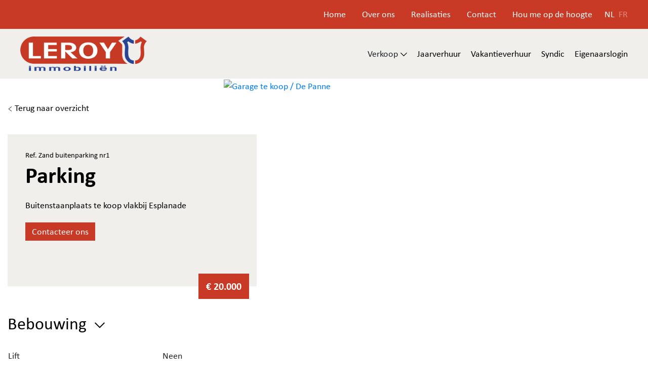

--- FILE ---
content_type: text/html; charset=utf-8
request_url: https://agenceleroy.be/nl/aanbod/3504031/parking-te-koop-in-8660-de-panne
body_size: 62094
content:
<!DOCTYPE html>
    <html lang="nl-BE">
<head>
    <title>    De Panne, Parking
     - Agence Leroy immo verkoop, verhuur en vakantieverhuur</title>
                <link rel="stylesheet" href="/assets/PropertyDetail.39a5bde72f347a313040.css"/>
            <link rel="icon" sizes="192x192" href="/touch-icon-192x192.png">
<link rel="apple-touch-icon-precomposed" sizes="180x180" href="/apple-touch-icon-180x180-precomposed.png">
<link rel="apple-touch-icon-precomposed" sizes="152x152" href="/apple-touch-icon-152x152-precomposed.png">
<link rel="apple-touch-icon-precomposed" sizes="144x144" href="/apple-touch-icon-144x144-precomposed.png">
<link rel="apple-touch-icon-precomposed" sizes="120x120" href="/apple-touch-icon-120x120-precomposed.png">
<link rel="apple-touch-icon-precomposed" sizes="114x114" href="/apple-touch-icon-114x114-precomposed.png">
<link rel="apple-touch-icon-precomposed" sizes="76x76" href="/apple-touch-icon-76x76-precomposed.png">
<link rel="apple-touch-icon-precomposed" sizes="72x72" href="/apple-touch-icon-72x72-precomposed.png">
<link rel="apple-touch-icon-precomposed" href="/apple-touch-icon-precomposed.png">
    
                <script defer>
                    function initConsent () {
                        gdpr.loadForSite('nl', 'af00d582-c4c5-403c-8d5e-f5f37b06550f').then(function() {
                            gdpr.initialize({
                                urls: {
                                    privacy: '/nl/privacy-verklaring',
                                    terms: '/nl/gebruiksvoorwaarden'
                                },
                            });
                        });                
                    }
                </script>
                <script defer onload="initConsent()" src="https://assets.max-immo.be/gdpr-compliance/gdpr.js?cb=1769763801827"></script>
    
                    <!-- Global site tag (gtag.js) - Google Analytics 4 -->
                    <script async src="https://www.googletagmanager.com/gtag/js?id=G-Y6KRNYTLFS"></script>
                    <script>
                        window.dataLayer = window.dataLayer || [];
                        function gtag(){dataLayer.push(arguments);}
                        gtag('js', new Date());
    
                        gtag('config', 'G-Y6KRNYTLFS');
                    </script>
                
    <meta name="viewport" content="width=device-width, initial-scale=1">
    <meta name="format-detection" content="telephone=no">
    <script src="/assets/PropertyDetail.9b080ec669f3afe64dbe.js"></script>
    <script>
        var modernBrowser = (
            "fetch" in window
        );
        var IEBrowser = window.navigator.userAgent.match(/(MSIE|Trident)/);

        if (!modernBrowser || IEBrowser) {
            var scriptElement = document.createElement("script");
            scriptElement.async = false;
            scriptElement.src = '/assets/Polyfills.9b080ec669f3afe64dbe.js';
            document.head.appendChild(scriptElement);
        }
                    app.set("account", {"_id":"640adff81fb785001eedbf59","id":"688","type":"ZABUN","skarabee":null});
        
        app.set("siteId", "af00d582-c4c5-403c-8d5e-f5f37b06550f");
        app.set("site", {"isArchived":false,"type":"PWS","status":"PROD","account":{"_id":"640adff81fb785001eedbf59","id":"688","type":"ZABUN","skarabee":null},"theme":{"_id":"65548cec5179d6001dd46d3d","id":"GREENPARK","logoUrl":"theme/logoUrl#e0cb5808559f40853025654a8f249109daa099f533951f2de4ef610d5e83eb7c59aecf22c0e158107226d03ec39e7d0495b9b0c789eca91fe919d337c77fa9ec","colors":{"primary":"#c93a26","secondary":"#F1EFEB"},"faviconUrl":"theme/faviconUrl#e70c21ab12b5fb2a618c5de942f1cbdad05cfa0d3b62e85d531047fab22a2b7d43e91a6a0bf4471f73e0e9dca17fad3fc75336459a235a99ad23e69677496a08"},"settings":{"socials":{"facebook":"/AgenceLeroy","twitter":null,"instagram":null,"linkedin":null,"pinterest":null,"tiktok":null,"whatsapp":null,"youtube":null},"titleSuffix":"Agence Leroy immo verkoop, verhuur en vakantieverhuur","office":{"address":{"address":"Duinkerkelaan 116","postalCode":"8660","city":"De Panne"},"contactInformation":{"email":"info@agenceleroy.be","phone":"058 42 06 06"},"name":"Agence Leroy","_id":"678a1423caa00f406059fb64"},"reCaptcha":{"key":"","secret":"","enabled":false,"_id":"678a1423caa00f406059fb65"},"locales":{"default":"nl","managedLocales":{"nl":"ACTIVE","fr":"ACTIVE"},"_id":"678a1423caa00f406059fb66"},"hiddenStatus":[5,6,12],"hiddenTabs":[],"filterOnSubType":null,"external":{"organimmo":{"clientId":"0ff1bad5-4707-4857-98f2-7829e98172c9","accessToken":"eyJhbGciOiJSUzI1NiIsInR5cCI6IkpXVCIsImtpZCI6Ik1UaERSams1UkVFNU1UY3pSRGs1UkRFMU9ETTJNalZCUVVFMk9EVXdOemRCT0RJMU1FSXpOdyJ9.[base64].[base64]","refreshToken":"0w1NnYFhiI8718RpFNZsuLm0oISukLc8YMrYb1R56lzr8"},"_id":"6582fa96e194e2001e953e66"},"_id":"678a1423caa00f406059fb63"},"domains":{"_id":"640adff81fb785001eedbf5d","aliases":[{"_id":"660bc4c5e555b1001e152138","hostname":"agenceleroy.be","tlsSecret":""},{"_id":"660bc4c5e555b1001e152137","hostname":"www.agenceleroy.be","tlsSecret":""}],"preview":"agence-leroy-preview.cms.zabun.be","main":"agenceleroy.be","service":""},"menus":[],"custom":{"_id":"662652313e336f001ecad00d","stylesheet":".page-home h2 {\n    margin-bottom: 20px;\n}\n\n.cta {\n    margin-bottom: 0;\n}\n\n@media (min-width: 1200px) {\n    .page-home h2 {\n        margin-bottom: 35px;\n    }\n}\n/*rest zie snippets*/"},"features":[],"name":"Agence Leroy","id":"af00d582-c4c5-403c-8d5e-f5f37b06550f","logoUrl":"cms/sitelogo#e70c21ab12b5fb2a618c5de942f1cbdad05cfa0d3b62e85d531047fab22a2b7d43e91a6a0bf4471f73e0e9dca17fad3fc75336459a235a99ad23e69677496a08","analytics":{"_id":"660bfb88957fd8001db07d3c","gtm":null,"ga":null,"ga4":"G-Y6KRNYTLFS"},"__v":0});
        app.set("locale", "nl");
        app.set("translations", {"biv.borgstelling":"KB van 27 september 2006 tot goedkeuring van het reglement van plichtenleer van het BIV. BA en borgstelling via NV AXA Belgium (Polisnr. 730.390.160)","biv.borgstelling.end":"BA en borgstelling via NV AXA Belgium (Polisnr. 730.390.160)","biv.borgstelling.link":"plichtenleer van het BIV.","biv.borgstelling.start":"KB van 27 september 2006 tot goedkeuring van het reglement van","biv.borgstelling.url":"https://www.biv.be/vastgoedmakelaar-biv/deontologie-van-de-vastgoedmakelaar","biv.intro.abbreviation":"BIV","biv.intro.address":"Luxemburgstraat 16B te 1000 Brussel","biv.intro.footer":"Onderworpen aan de deontologische code van het","biv.intro.subtitle":"Beroepsinstituut van Vastgoedmakelaars,","biv.intro.title":"Toezichthoudende autoriteit:","biv.types.first":"Vastgoedmakelaar-bemiddelaar","biv.types.interim":"Stagiair vastgoedmakelaar-bemiddelaar","biv.types.with_number":"BIV {{number}} (Erkend in België)","biv.url":"https://www.biv.be/","cancel":"Annuleren","close":"Sluiten","cib.item.intro.footer":"De van toepassing zijnde corporatieve beroepsregels CIB vindt U onder","cib.item.intro.title":"Erkend CIB lid","cib.item.intro.with_number":"Erkend CIB lid. CIB nr: {{number}}","city":"Gemeente","contact_form.error":"Er heeft zich een onbekende fout voorgedaan. Het formulier kon niet worden verzonden.","contact_form.fields.email.error":"Gelieve een geldig e-mailadres in te geven.","contact_form.fields.email.title":"E-mail","contact_form.fields.first_name.error":"Gelieve een geldige voornaam in te geven.","contact_form.fields.first_name.title":"Voornaam","contact_form.fields.marketing_optin":"Mijn gegevens mogen gebruikt worden om mij te contacteren.","contact_form.fields.name.error":"Gelieve een geldige naam in te geven.","contact_form.fields.name.title":"Naam","contact_form.fields.phone.error":"Gelieve een geldige telefoon- en/of GSM-nummer in te geven.","contact_form.fields.phone.title":"Tel./GSM","contact_form.fields.question.message.error":"Gelieve een bericht in te geven.","contact_form.fields.question.message.title":"Uw bericht","contact_form.fields.question.title":"Hoe kunnen we u helpen?","contact_form.fields.question.types.general":"Algemeen advies","contact_form.fields.question.types.own_property":"Een gesprek over de verkoop van mijn eigendom","contact_form.fields.question.types.title":"Ik had graag:","contact_form.fields.question.types.without_obligation":"Een vrijblijvende schatting","contact_form.fields.remarks":"Opmerkingen","contact_form.fields.street_number":"Straat + Nr.","contact_form.submit":"Verstuur bericht","contact_form.subtitle":"We helpen u graag verder!","contact_form.success":"Uw formulier is met succes verzonden.","contact_form.title":"Informatie nodig?","contact.mobile":"Gsm nr.","contact.name":"Contactpersoon","contact.phone":"Tel. nr.","country":"Land","employee.estimate":"Erkend schatter-expert","error.back":"Keer terug naar homepage","error.generic.title":"Oeps! Er heeft zich een onverwachte fout voorgedaan.","error.not_found.title":"Oeps! Die pagina konden we niet vinden.","estate_collection.title":"Panden in de kijker","estates.favorites.none":"U heeft nog geen favoriete panden.","estate_filter.countries":"Kies een land","estate_filter.filter.no_bedrooms":"Er zijn geen slaapkamers voor uw zoekopdracht.","estate_filter.filter.no_cities":"Er zijn geen gemeenten voor uw zoekopdracht.","estate_filter.filter.no_types":"Er zijn geen types voor uw zoekopdracht.","estate_filter.list":"Toon panden in lijst","estate_filter.map":"Bekijk op kaart","estate_filter.search":"Zoeken","estate_filter.sort.filters.max_price":"Max. prijs","estate_filter.sort.filters.min_price":"Min. prijs","estate_filter.sort.list.city":"Gemeente","estate_filter.sort.list.date":"Recent","estate_filter.sort.list.price":"Prijs","estate_filter.sort.title":"Sortering","estate_list.noresults":"Er zijn geen resultaten gevonden voor uw zoekopdracht.","estate.no.picture":"Er is geen foto beschikbaar voor dit pand.","estate.price.from":"v.a.","favorites.no.estates":"Er zijn nog geen favoriete panden","favorites.title":"Mijn favoriete panden","for":"voor","footer.by":"door","footer.copyright":"Web development en Copyright","footer.navigation":"Navigatie","general.contact.mobile":"GSM.","general.contact.phone":"Tel.","holiday.rental.filter.datepicker.placeholder":"Kies een datum","holiday.rental.filter.occupations.placeholder":"Personen","holiday.rental.reservation.all.periods":"Alle beschikbare periodes","holiday.rental.reservation.choose.period":"Of kies zelf een periode","holiday.rental.reservation.choose.period2":"Kies uw periode","holiday.rental.reservation.clear.period":"Wis datum","holiday.rental.reservation.error":"Er is iets misgelopen met het verzenden van uw reserveringsaanvraag. Probeer opnieuw of neem contact op met de makelaar.","holiday.rental.reservation.hide.periods":"Verberg beschikbare periodes","holiday.rental.reservation.info.button":"Vraag reservatie aan","holiday.rental.reservation.no.period":"Geen datums beschikbaar","holiday.rental.reservation.period":"Periode","holiday.rental.reservation.show.periods":"Toon alle beschikbare periodes","holiday.rental.reservation.similar.period":"Vergelijkbare periodes","holiday.rental.reservation.submit":"Reservatie aanvragen","holiday.rental.reservation.succes":"Uw reserveringsaanvraag is verzonden. Wij contacteren u zo snel mogelijk.","holiday.rental.validate.email":"Gelieve een geldig emailadres in te voeren","holiday.rental.validate.phone":"Gelieve een geldig telefoonnummer in te voeren","holiday.rental.validate.required":"Dit veld is verplicht","legal.privacy_statement.title":"Privacybeleid","legal.terms_of_use.title":"Gebruiksvoorwaarden","live_agenda.button":"Afspraak maken","live_agenda.button_select_time":"Kies een tijdstip","live_agenda.cancel.cancelled":"Je afspraak is geannuleerd","live_agenda.cancel.cancel_button":"Afspraak annuleren","live_agenda.cancel.confirm_question":"Wil je deze afspraak annuleren?","live_agenda.cancel.error":"Er is iets misgelopen met het annuleren van je afspraak.","live_agenda.cancel.not_found":"Deze afspraak is niet gevonden","live_agenda.cancel.url":"afspraak-annuleren","live_agenda.confirm":"Bevestig je afspraak","live_agenda.confirmation_error":"Er is een probleem opgetreden bij het opslaan van je afspraak. Contacteer ons bij blijvende problemen.","live_agenda.confirmation_error.already_added":"Er is al een reservatie verzonden met dit emailadres.","live_agenda.datepicker_error":"Gelieve een tijdslot te selecteren.","live_agenda.datepicker_no_slots":"Er zijn geen tijdsloten beschikbaar om een afspraak in te plannen. Gelieve ons te contacteren.","live_agenda.datepicker_title":"Gelieve eerst een dag te kiezen en vervolgens ook een tijdstip aan te duiden waarop je aanwezig kan zijn.","live_agenda.label_contact":"Contactgegevens","live_agenda.process_appointment":"Even geduld, je afspraak wordt vastgelegd...","live_agenda.time":"Tijdstip","live_agenda.title":"Geïnteresseerd? Maak nu een afspraak!","live_agenda.select_date":"Selecteer een datum","live_agenda.select_time":"Selecteer een tijdstip","live_agenda.submit_appointment":"Bevestig afspraak","live_agenda.summary_message":"Je reservatie is verstuurd. Wij verwachten je op volgend tijdstip","location":"Locatie","more_info":"Meer info","next":"volgende","no":"Neen","notifications.edit.description":"Klik op de onderstaande knop om niet langer op de hoogte gehouden te worden.","notifications.edit.submit":"Klik hier om u uit te schrijven","notifications.edit.subtitle":"Uitschrijven","notifications.edit.title":"Schrijf u uit","notifications.form.fields.irrelevant":"Niet relevant","notifications.form.fields.max":"max","notifications.form.fields.min":"min","notifications.subscribe.description":"Wenst u op de hoogte te blijven van ons aanbod? Geef hieronder uw gegevens in!","notifications.subscribe.fields.bedrooms.title":"Slaapkamers","notifications.subscribe.fields.contact.fields.box.title":"Bus","notifications.subscribe.fields.contact.fields.city.title":"Gemeente","notifications.subscribe.fields.contact.fields.email.title":"Emailadres","notifications.subscribe.fields.contact.fields.first_name.title":"Voornaam","notifications.subscribe.fields.contact.fields.language.de":"Deutsch","notifications.subscribe.fields.contact.fields.language.en":"English","notifications.subscribe.fields.contact.fields.language.fr":"Français","notifications.subscribe.fields.contact.fields.language.nl":"Nederlands","notifications.subscribe.fields.contact.fields.language.title":"Taal","notifications.subscribe.fields.contact.fields.mobile.title":"Gsm","notifications.subscribe.fields.contact.fields.name.title":"Naam","notifications.subscribe.fields.contact.fields.phone.title":"Telefoon","notifications.subscribe.fields.contact.fields.postal_code.title":"Postcode","notifications.subscribe.fields.contact.fields.salutation.madam":"Mevrouw","notifications.subscribe.fields.contact.fields.salutation.sir":"Mijnheer","notifications.subscribe.fields.contact.fields.salutation.title":"Titel","notifications.subscribe.fields.contact.fields.street_nr.title":"Nr.","notifications.subscribe.fields.contact.fields.street.title":"Straat","notifications.subscribe.fields.contact.title":"Uw contactgegevens","notifications.subscribe.fields.extra.less":"Minder zoekopties","notifications.subscribe.fields.extra.more":"Meer zoekopties","notifications.subscribe.fields.extra.not_present":"Niet aanwezig","notifications.subscribe.fields.extra.other.bicycle_shed.title":"Fietsenberging","notifications.subscribe.fields.extra.other.commercial_surface.title":"Handelsopp.","notifications.subscribe.fields.extra.other.construction_year.title":"Bouwjaar","notifications.subscribe.fields.extra.other.garage.title":"Garage","notifications.subscribe.fields.extra.other.garden.title":"Tuin","notifications.subscribe.fields.extra.other.land_surface.title":"Grondopp.","notifications.subscribe.fields.extra.other.location.abroad.title":"Buitenland","notifications.subscribe.fields.extra.other.location.es.title":"Spanje","notifications.subscribe.fields.extra.other.location.nl.title":"Nederland","notifications.subscribe.fields.extra.other.ready_to_move_in.title":"Instapklaar","notifications.subscribe.fields.extra.other.renovation_required.title":"Te renoveren","notifications.subscribe.fields.extra.other.revenue_property.title":"Opbrengsteigendom","notifications.subscribe.fields.extra.other.terrace.title":"Terras","notifications.subscribe.fields.extra.present":"Aanwezig","notifications.subscribe.fields.extra.title":"Overige criteria","notifications.subscribe.fields.marketing_opt_in":"Mijn gegevens mogen gebruikt worden om mij te contacteren.","notifications.subscribe.fields.postal_code_or_city.title":"Postcode of gemeente","notifications.subscribe.fields.price.title":"Prijs","notifications.subscribe.fields.search_on_map":"Zoek op kaart","notifications.subscribe.fields.status.title":"Ik zoek","notifications.subscribe.fields.type.title":"Type","notifications.subscribe.submit":"Schrijf me in","notifications.subscribe.success.description":"Je zal vanaf nu onze e-mails ontvangen met interessante panden","notifications.subscribe.success.subtitle":"Bedankt!","notifications.subscribe.success.title":"Mail mij nieuw aanbod","notifications.subscribe.title":"Mail mij nieuw aanbod","notifications.unsubscribe.subtitle":"U bent nu uitgeschreven.","notifications.unsubscribe.title":"Uitgeschreven","optin.privacy":"Ik ga akkoord met de <a href=\"/nl/gebruiksvoorwaarden\">gebruiksvoorwaarden</a> en het <a href=\"/nl/privacy-verklaring\">privacybeleid</a>.","postal_code":"Postcode","previous":"vorige","project.buttons.contact":"Contacteer ons","project.buttons.print":"Print pand","project.buttons.virtual_visit":"Virtueel bezoek","project.buttons.rentio":"Ik ben kandidaat","project.entities.area":"Opp.","project.entities.bedroom":"Slk.","project.entities.floor":"Verdiep.","project.entities.ground_space":"Grondopp.","project.entities.living_space":"Woonopp.","project.entities.nr":"Nr","project.entities.plan":"Plan","project.entities.price.default":"Info op kantoor","project.entities.price":"Prijs","project.entities.ref":"Ref.","project.entities.status":"Status","project.entities.terrace":"Terras","project.entities.type":"Type","property.all_pictures":"Bekijk alle foto's","property.buttons.investment":"Bereken investering","property.extra_info_modal.error":"Er heeft zich een onbekende fout voorgedaan. Het formulier kon niet worden verzonden.","property.extra_info_modal.fields.email.error":"Gelieve een geldig e-mailadres in te geven.","property.extra_info_modal.fields.email.title":"E-mail","property.extra_info_modal.fields.first_name.error":"Gelieve een geldige voornaam in te geven.","property.extra_info_modal.fields.first_name.title":"Voornaam","property.extra_info_modal.fields.last_name.error":"Gelieve een geldige naam in te geven.","property.extra_info_modal.fields.last_name.title":"Naam","property.extra_info_modal.fields.marketing_opt_in":"Contacteer mij voor gelijkaardige panden.","property.extra_info_modal.fields.message.title":"Uw boodschap","property.extra_info_modal.fields.phone.error":"Gelieve een geldige telefoon- en/of GSM-nummer in te geven.","property.extra_info_modal.fields.phone.title":"Tel./GSM","property.extra_info_modal.submit":"Infoaanvraag versturen","property.extra_info_modal.title":"Ik wens meer informatie over dit pand","property.floors.level_0":"Gelijkvloers","property.floors.level":"Verdieping %{level}","property.header.address.map":"Bekijk op kaart","property.header.address.pending":"Adres op aanvraag","property.header.ref":"Ref","property.header.title":"Nieuwbouwproject","property.mortage.amout":"Te lenen bedrag","property.mortage.duration":"Looptijd","property.mortage.interest":"Intrestvoet","property.mortage.price":"EUR/maand","property.mortage.title":"Laten we de kosten berekenen","property.mortage.year":"jaar","property.price.from":"vanaf","property.section.buildtechnicals":"Bouwtechnisch","property.section.comfort":"Comfort","property.section.construction":"Bebouwing","property.section.description":"Omschrijving","property.section.dimensions":"Oppervlaktes en afmetingen","property.section.downloads":"Downloads","property.section.epc":"EPC gegevens","property.section.epc.shared":"EPC gemeenschappelijke delen","property.section.energy":"Energie","property.section.energy.shared":"Gemeenschappelijke delen","property.section.facilities":"Voorzieningen","property.section.files":"Bijlagen","property.section.financial":"Financiële info","property.section.floors":"Indeling","property.section.other":"Overige info","property.section.planning":"Ruimtelijke ordening","property.section.responsible_office":"Verantwoordelijk kantoor","property.section.technical":"Technisch","property.send_to_friend_modal.error":"Er heeft zich een onbekende fout voorgedaan. Het formulier kon niet worden verzonden.","property.send_to_friend_modal.fields.email.error":"Gelieve een geldig e-mailadres in te geven.","property.send_to_friend_modal.fields.email.title":"E-mail","property.send_to_friend_modal.fields.name.error":"Gelieve een geldige naam in te geven.","property.send_to_friend_modal.fields.name.title":"Naam","property.send_to_friend_modal.fields.recipient.title":"Gegevens van de bestemmeling","property.send_to_friend_modal.submit":"Verzenden","property.send_to_friend_modal.subtitle":"Uw gegevens","property.send_to_friend_modal.title":"E-mail naar een vriend","property.share.title":"Delen","property.vcard.office.email":"E.","property.vcard.office.fax":"F.","property.vcard.office.phone":"T.","property.vcard.office.website":"W.","read_more":"Lees meer","search.filter.label.all-cities":"Alle gemeenten","search.filter.label.all-types":"Alle types","vat":"btw","yes":"Ja","zabun_subscribe_form.intro.subtitle":"…maar daarvoor willen we wel weten wat jij precies zoekt. Zo mailen we enkel wat voor jou interessant is.","zabun_subscribe_form.intro.title":"Laat onze experts zoeken voor jou!","zabun_subscribe_form.title":"Nog niet gevonden wat u zoekt?","mws.page.home":"Startpagina","mws.page.detail":"Detail","mws.page.photos":"Foto's","mws.page.contact":"Contact","mws.component.contact.subjectText1":"Algemeen advies","mws.component.contact.subjectText2":"Een gesprek over de verkoop van mijn eigendom","success.title":"Hoera!","contact_form.fields.subject":"Ik neem contact op voor","estate_filter.city":"Kies een gemeente","estate_filter.locations":"Kies een ligging","estate_filter.no.results":"Er werden geen resultaten gevonden.","estate_filter.type":"Kies een type","estate_list.sort.prefix":"Sorteer op","estate_filter.sort.list.type":"Type","estate_filter.sort.list.asc":"Oplopend","estate_filter.sort.list.desc":"Aflopend","estate.bathrooms":"badkamer(s)","estate.bedrooms":"slaapkamer(s)","estate.no.results":"Er werden geen panden gevonden die voldoen aan uw zoekwensen.","holiday.rental.details.form.periods":"Selecteer een periode","holiday.rental.details.labels.bathrooms":"Aantal badkamers","holiday.rental.details.labels.bedrooms":"Aantal slaapkamers","holiday.rental.details.labels.floor":"Verdieping","holiday.rental.details.labels.garage":"Garage aanwezig?","holiday.rental.details.labels.location":"Ligging","holiday.rental.details.labels.persons":"Aantal personen","holiday.rental.details.labels.residence":"Residentie","holiday.rental.details.places":"Voorzieningen","holiday.rental.details.title":"Algemene info","holiday.rental.reservation.choose":"Kies periode","holiday.rental.reservation.periods":"Alle beschikbare periodes","holiday.rental.reservation.show":"Bekijk deze periode","live_agenda.description":"Kies een tijdstip die voor u het beste past. Passen de tijdstippen niet twijfel dan zeker niet om ons te contacteren.","live_agenda.privacy":"Ik ga akkoord met het privacybeleid","message":"Bericht","offer.back":"Terug naar overzicht","property.allVideos":"Bekijk meer video's","property.engery.shared":"Gemeenschappelijke delen","property.environments":"Omgeving","property.environments.button":"Bekijk meer","property.epc":"EPC","property.morePictures":"Bekijk meer foto's","property.title.sales":"Neem contact op met","succes.title":"Bedankt voor je interesse"});
        app.configureApi("https://api.cms.zabun.be", "nl", "af00d582-c4c5-403c-8d5e-f5f37b06550f");
        app.configureStore();
    </script>
    
                <style>
    /*vakantieverhuur filter aantal personen verbergen*/
    div.multiple-select.estate-filter-item.__persons{display:none;}
</style>
                <style>
            :root {
                 --color-primary: #c93a26; --color-secondary: #F1EFEB;            }
        </style>
                                                                                                                                                                                                                                                                                                                                                                                                                                                                                                                                                                                                                                                                <meta name="description" content="Buitenstaanplaats te koop vlakbij Esplanade">
                                                                                                            <meta property="og:title" content="">
                                                                                                            <meta property="og:description" content="Buitenstaanplaats te koop vlakbij Esplanade">
                                                                                                            <meta property="og:image" content="https://files.zabun.be/upload/688/images/e07cab1644c634a344c5f2bfd2fad0f28d9c9482e09cf06afa68864dfb1a7934.jpg">
                                                                                                            <meta property="og:url" content="https://agenceleroy.be/nl/aanbod/3504031/parking-te-koop-in-8660-de-panne">
                                                                                                            <meta property="og:type" content="website">
                                                                                                            <meta name="twitter:card" content="summary_large_image">
                                                                                                            <meta name="twitter:title" content="">
                                                                                                            <meta name="twitter:description" content="Buitenstaanplaats te koop vlakbij Esplanade">
                                                                                                            <meta name="twitter:image" content="https://files.zabun.be/upload/688/images/e07cab1644c634a344c5f2bfd2fad0f28d9c9482e09cf06afa68864dfb1a7934.jpg">
                                                                                                            <meta name="twitter:site" content="">
                                                                                                            <meta name="twitter:creator" content="">
                                                                        <link rel="canonical" href="https://agenceleroy.be/nl/aanbod/3504031/parking-te-koop-in-8660-de-panne" />
        <link rel="stylesheet" href="https://use.typekit.net/spe6wyf.css">
            <link rel="stylesheet" href="/custom.css"/>
    </head>
<body class="page-">
    <div id="fb-root"></div>
                <script async defer crossorigin="anonymous" src="https://connect.facebook.net/en_US/sdk.js#xfbml=1&version=v17.0" nonce="GTMufnVd"></script>
        
    
<header id="navigation">
    <div class="nav-secondary d-none d-lg-flex">
        <div class="container">
                                                <li class="nav-item ">
                        <a class="nav-link" href="/nl" >Home</a>
                    </li>
                                                                <li class="nav-item ">
                        <a class="nav-link" href="/nl/over-ons" >Over ons</a>
                    </li>
                                                                <li class="nav-item ">
                        <a class="nav-link" href="/nl/realisaties" >Realisaties</a>
                    </li>
                                                                <li class="nav-item ">
                        <a class="nav-link" href="/nl/contact" >Contact</a>
                    </li>
                                                                <li class="nav-item ">
                        <a class="nav-link" href="/nl/hou-me-op-de-hoogte" >Hou me op de hoogte</a>
                    </li>
                                        
            <div class="langchoice">
                                                                                        <a class="nav-link active" href="/nl/aanbod/3504031/">NL</a>
                                                                                                <a class="nav-link" href="/fr/offre/3504031/">FR</a>
                                                                        </div>
        </div>
    </div>
    <div class="nav-primary">
        <div class="container">
            <div class="navbar-menu">
                                    <a href="/">
                        <img class="site-logo" src="/cms-assets/theme/logoUrl?hash=e0cb5808559f40853025654a8f249109daa099f533951f2de4ef610d5e83eb7c59aecf22c0e158107226d03ec39e7d0495b9b0c789eca91fe919d337c77fa9ec" alt="logo">
                    </a>
                                <div class="navbar-header d-lg-none">
                    <button class="navbar-toggler collapsed" type="button" data-toggle="collapse"
                            data-target="#navbarResponsive" aria-controls="navbarResponsive" aria-expanded="false"
                            aria-label="Toggle navigation">
                        <span class="sr-only">Toggle navigation</span>
                        <div class="navbar-icon">
                            <div class="navbar-icon_inner"></div>
                        </div>
                    </button>
                </div>
            </div>
            <nav class="navbar navigation static-top navbar-expand-lg">
                <div class="collapse navbar-collapse" id="navbarResponsive">
                    <ul class="navbar-nav">
                                                                                    <li class="nav-item dropdown ">
                                                                            <span class="nav-link">
                                            Verkoop
                                        </span>
                                                                                                                <button class="dropdown-toggle" id="navbarDropdown" data-toggle="dropdown">
                                            <svg height="13" width="13" class="svgicon icon-arrow-down" xmlns="http://www.w3.org/2000/svg"   viewBox="0 0 10.421 5.918">
  <path d="M4.857,9.714,0,4.857,4.857,0" transform="translate(0.354 5.211) rotate(-90)" fill="none" stroke="#231f20" stroke-miterlimit="10" stroke-width="1"/>
</svg>

                                        </button>
                                                                        <div class="dropdown-menu" aria-labelledby="navbarDropdown">
                                                                                    <a class="dropdown-item "  href="/nl/te-koop">Herverkoop</a>
                                                                                                                                <a class="dropdown-item "  href="/nl/nieuwbouw">Nieuwbouw</a>
                                                                                                                                <a class="dropdown-item "  href="/nl/gratis-schatting-of-offerte">Gratis schatting/offerte</a>
                                                                                                                        </div>
                                </li>
                                                                                                                <li class="nav-item ">
                                    <a class="nav-link" href="/nl/jaarverhuur" >Jaarverhuur</a>
                                </li>
                                                                                                                <li class="nav-item ">
                                    <a class="nav-link" href="/nl/vakantieverhuur" >Vakantieverhuur</a>
                                </li>
                                                                                                                <li class="nav-item ">
                                    <a class="nav-link" href="/nl/syndic" >Syndic</a>
                                </li>
                                                                                                                <li class="nav-item ">
                                    <a class="nav-link" href="/nl/eigenaarslogin" >Eigenaarslogin</a>
                                </li>
                                                                        </ul>
                    <ul class="navbar-nav">
                        <div class="d-block d-lg-none">
                                                                                                <li class="nav-item">
                                        <a href="/nl" class="nav-link">Home</a>
                                                                            </li>
                                                                                                                                <li class="nav-item">
                                        <a href="/nl/over-ons" class="nav-link">Over ons</a>
                                                                            </li>
                                                                                                                                <li class="nav-item">
                                        <a href="/nl/realisaties" class="nav-link">Realisaties</a>
                                                                            </li>
                                                                                                                                <li class="nav-item">
                                        <a href="/nl/contact" class="nav-link">Contact</a>
                                                                            </li>
                                                                                                                                <li class="nav-item">
                                        <a href="/nl/hou-me-op-de-hoogte" class="nav-link">Hou me op de hoogte</a>
                                                                            </li>
                                                                                        <div class="langchoice">
                                                                                                                                                        <a class="nav-link active" href="/nl/aanbod/3504031/">NL</a>
                                                                                                                                                                <a class="nav-link" href="/fr/offre/3504031/">FR</a>
                                                                                                                                        </div>
                        </div>
                    </ul>
                </div>
            </nav>
        </div>
    </div>
</header>
    <main>
                <div class="modal fade" id="mdlExtraInfo" role="dialog">
    <div class="modal-dialog">
        <div class="modal-content">
            <form id="frmExtraInfo" class="form moreinfo-form" method="post" action="/nl/ajax/contact-form-handler">
                <div class="modal-header">
                    <h3 class="modal-title">Ik wens meer informatie over dit pand</h3>
                    <button aria-hidden="true" class="close" data-dismiss="modal" type="button">&times;</button>
                </div>
                <div class="modal-body">
                    <!-- Error message -->
                    <div class="alert alert-danger alert-dismissible" role="alert" style="display: none;">
                        Er heeft zich een onbekende fout voorgedaan. Het formulier kon niet worden verzonden.
                        <button type="button" class="close" aria-label="Close">
                            <span aria-hidden="true">&times;</span>
                        </button>
                    </div>
                    <fieldset>
                        <div class="row">
                            <div class="col-12">
                                <div class="form-group">
                                    <label for="moreinfo_voornaam" class="control-label">Voornaam*</label>
                                    <input type="text" name="first_name" class="form-control" id="moreinfo_voornaam" required>
                                    <div class="invalid-feedback">
                                        Gelieve een geldige voornaam in te geven.
                                    </div>
                                </div>
                            </div>
                        </div>
                        <div class="row">
                            <div class="col-12">
                                <div class="form-group">
                                    <label for="moreinfo_naam" class="control-label">Naam*</label>
                                    <input type="text" name="last_name" class="form-control" id="moreinfo_naam" required>
                                    <div class="invalid-feedback">
                                        Gelieve een geldige naam in te geven.
                                    </div>
                                </div>
                            </div>
                        </div>
                        <div class="row">
                            <div class="col-12">
                                <div class="form-group">
                                    <label for="moreinfo_tel_nr" class="control-label">Tel./GSM*</label>
                                    <input type="tel" name="phone" class="form-control" id="moreinfo_tel_nr" required>
                                    <div class="invalid-feedback">
                                        Gelieve een geldige telefoon- en/of GSM-nummer in te geven.
                                    </div>
                                </div>
                            </div>
                        </div>
                        <div class="row">
                            <div class="col-12">
                                <div class="form-group">
                                    <label for="moreinfo_email" class="control-label">E-mail*</label>
                                    <input type="email" name="email" class="form-control" id="moreinfo_email" required>
                                    <div class="invalid-feedback">
                                        Gelieve een geldig e-mailadres in te geven.
                                    </div>
                                </div>
                            </div>
                        </div>
                        <div class="row">
                            <div class="col-12">
                                <div class="form-group">
                                    <label for="moreinfo_message" class="control-label">Uw boodschap</label>
                                    <textarea name="text" id="moreinfo_message" class="form-control" rows="4"></textarea>
                                </div>
                            </div>
                        </div>
                    </fieldset>
                    <div class="row">
                        <div class="col-12">
                            <fieldset class="optin">
                                <div class="form-check-mail">
                                    <input class="form-check-mail-input" type="checkbox" name="marketingOptIn" id="moreinfo_optin" value="1">
                                    <label class="form-check-mail-label" for="moreinfo_optin">Contacteer mij voor gelijkaardige panden.</label>
                                </div>
                                <div class="form-check-privacy">
                                    <input class="form-check-privacy-input" type="checkbox" name="privacyOptIn" id="contact_privacy_optin">
                                    <label class="form-check-privacy-label" for="contact_privacy_optin">Ik ga akkoord met de <a href="/nl/gebruiksvoorwaarden">gebruiksvoorwaarden</a> en het <a href="/nl/privacy-verklaring">privacybeleid</a>.</label>
                                </div>
                            </fieldset>
                        </div>
                    </div>
                </div>
                                <div class="modal-footer">
                    <input type="hidden" name="estateId" value="3504031" />
                    <button class="btn btn-cancel" data-dismiss="modal">Annuleren</button>
                    <button class="btn form_submit" type="submit" id="moreinfo-submit">
                        <span class="spinner-border spinner-border-sm" role="status" aria-hidden="true"></span>
                        Infoaanvraag versturen
                    </button>
                </div>
            </form>
        </div>
    </div>
</div>
    <div class="modal fade" id="mdlSucces" role="dialog">
    <div class="modal-dialog">
        <div class="modal-content">
            <div class="modal-header">
                <h3 class="modal-title">Bedankt voor je interesse</h3>
                <button aria-hidden="true" class="close" data-dismiss="modal" type="button">&times;</button>
            </div>
            <div class="modal-body">
                Uw formulier is met succes verzonden.
            </div>
        </div>
    </div>
</div>
        
<div class="property-header">
    <div class="container-fluid">
        <div class="row">
            <p class="back"><svg height="10" width="10" class="svgicon icon-arrow-left" xmlns="http://www.w3.org/2000/svg"   viewBox="0 0 14.654 21.67">
  <g id="Group_11" transform="translate(1 1.402)">
    <path id="Path_35" d="M832.791,181.453l-12.251-9.465,12.2-9.4" transform="translate(-820.54 -162.589)" fill="none" stroke="#000" stroke-linecap="round" stroke-linejoin="round" stroke-width="2"/>
  </g>
</svg>
Terug naar overzicht</p>
            <div class="col-lg-4 property-header-content">
                <div class="property-header-content-inner">
                    <div class="property-extra">
                                                                            <p class="ref">Ref. Zand buitenparking nr1</p>
                                            </div>
                                            <h1>Parking</h1>
                                                                <div class="description" id="description">
                            <div class="text" id="descrText">Buitenstaanplaats te koop vlakbij Esplanade</div>
                            <button class="more" id="btnExtendDescr">Lees meer</button>
                        </div>
                                                                <div class="property-buttons">
            <button class="btn" data-toggle="modal" data-target="#mdlExtraInfo">
            Contacteer ons
        </button>
        </div>
                                                                <p class="price">
                            € 20.000
                        </p>
                                    </div>
                                    <span id="liveAgenda" data-id="liveAgenda" data-estate="[object Object]"></span>
                            </div>
            <div class="col-lg-8 property-header-img">
                                                                                                                        <a href="https://files.zabun.be/upload/688/images/e07cab1644c634a344c5f2bfd2fad0f28d9c9482e09cf06afa68864dfb1a7934.jpg"
                       title="Garage te koop / De Panne"
                       data-image-index="0"
                       data-fancybox="group">
                        <img src="https://files.zabun.be/upload/688/images/e07cab1644c634a344c5f2bfd2fad0f28d9c9482e09cf06afa68864dfb1a7934.jpg" alt="Garage te koop / De Panne" width="800">
                    </a>
                            </div>
        </div>
    </div>
</div>
        <div class="container">
        <div class="row">
            <div class="col-md-6">
                                    <!-- Bebouwing -->
                    <div class="property-details">
                            <h2 class="property-details-title">
        <button class="property-details-title-button" data-toggle="collapse" data-target="#technical" aria-expanded="true">
            Bebouwing <svg height="20" width="20" class="svgicon icon-arrow-down" xmlns="http://www.w3.org/2000/svg"   viewBox="0 0 10.421 5.918">
  <path d="M4.857,9.714,0,4.857,4.857,0" transform="translate(0.354 5.211) rotate(-90)" fill="none" stroke="#231f20" stroke-miterlimit="10" stroke-width="1"/>
</svg>

        </button>
    </h2>

                        <div class="property-details-content collapse show" id="technical">
                                        <table class="property-fields ">
                            <tr>
                    <td class="property-fields-label">Lift</td>
                    <td class="property-fields-text-outer">
                        <div class="property-fields-text-inner">
                                                            <div class="property-fields-value">Neen</div>
                                                                                </div>
                    </td>
                </tr>
                    </table>
    
                        </div>
                    </div>
                            </div>
                    </div>
    </div>
    
    <div class="property-images">
        <div class="container">
            <div class="row">
                                    <div class=col-12>
                        <div class="row">
                                                                                                                                                                                                                                                                            <div class="col-12 col-sm-6 col-md-4 col-lg-3">
                                            <a href="https://files.zabun.be/upload/688/images/62f35e8e376ed58d8ecd27464055408c7bcb57fdc68f8331b0376568769ceea0.jpg" title="Garage te koop / De Panne" data-image-index="1" data-fancybox="group">
                                                <img src="https://files.zabun.be/upload/688/images/62f35e8e376ed58d8ecd27464055408c7bcb57fdc68f8331b0376568769ceea0.jpg" alt="Garage te koop / De Panne" loading="lazy">
                                            </a>
                                        </div>
                                                                                                                                                                                                                                                                                                                                                <div class="col-12 col-sm-6 col-md-4 col-lg-3">
                                            <a href="https://files.zabun.be/upload/688/images/db82b2b2660a15731b0ac76fedf9fee704ea5b91fafee5e516c852ddc84e7669.jpg" title="Garage te koop / De Panne" data-image-index="2" data-fancybox="group">
                                                <img src="https://files.zabun.be/upload/688/images/db82b2b2660a15731b0ac76fedf9fee704ea5b91fafee5e516c852ddc84e7669.jpg" alt="Garage te koop / De Panne" loading="lazy">
                                            </a>
                                        </div>
                                                                                                                                                                                                                                                                                                                                                <div class="d-none d-md-block col-md-4 col-lg-3">
                                            <a href="https://files.zabun.be/upload/688/images/9ecd1406dfd425200c424dbfa21a5f91cd7b0ed1e7ba4c40383d7c16c9111f46.jpg" title="Garage te koop / De Panne" data-image-index="3" data-fancybox="group">
                                                <img src="https://files.zabun.be/upload/688/images/9ecd1406dfd425200c424dbfa21a5f91cd7b0ed1e7ba4c40383d7c16c9111f46.jpg" alt="Garage te koop / De Panne" loading="lazy">
                                            </a>
                                        </div>
                                                                                                                        </div>
                                                                                                                                                                        <a class="link" href="javascript:" title="Garage te koop / De Panne"
                               data-fancybox-index="0"
                               data-fancybox-trigger="group">Bekijk alle foto's</a>
                                            </div>
                                            </div>
        </div>
    </div>
    <div class="container page-break property-details-container">
        <div class="row">
            <div class="col-12 col-md-8">
                <!-- Financiële info -->
                                    <div class="property-details">
                            <h2 class="property-details-title">
        <button class="property-details-title-button" data-toggle="collapse" data-target="#financial" aria-expanded="true">
            Financiële info <svg height="20" width="20" class="svgicon icon-arrow-down" xmlns="http://www.w3.org/2000/svg"   viewBox="0 0 10.421 5.918">
  <path d="M4.857,9.714,0,4.857,4.857,0" transform="translate(0.354 5.211) rotate(-90)" fill="none" stroke="#231f20" stroke-miterlimit="10" stroke-width="1"/>
</svg>

        </button>
    </h2>

                        <div class="property-details-content collapse show" id="financial">
                                        <table class="property-fields ">
                            <tr>
                    <td class="property-fields-label">Prijs</td>
                    <td class="property-fields-text-outer">
                        <div class="property-fields-text-inner">
                                                            <div class="property-fields-value">€ 20.000</div>
                                                                                </div>
                    </td>
                </tr>
                    </table>
    
                                
                        </div>
                    </div>
                                <!-- Oppervlakte -->
                                <!-- Ruimtelijke ordening -->
                                    <div class="property-details">
                            <h2 class="property-details-title">
        <button class="property-details-title-button" data-toggle="collapse" data-target="#ro" aria-expanded="true">
            Ruimtelijke ordening <svg height="20" width="20" class="svgicon icon-arrow-down" xmlns="http://www.w3.org/2000/svg"   viewBox="0 0 10.421 5.918">
  <path d="M4.857,9.714,0,4.857,4.857,0" transform="translate(0.354 5.211) rotate(-90)" fill="none" stroke="#231f20" stroke-miterlimit="10" stroke-width="1"/>
</svg>

        </button>
    </h2>

                        <div class="property-details-content collapse show" id="ro">
                                        <table class="property-fields ">
                            <tr>
                    <td class="property-fields-label">Stedenbouwkundige bestemming</td>
                    <td class="property-fields-text-outer">
                        <div class="property-fields-text-inner">
                                                            <div class="property-fields-value">Niet ingegeven</div>
                                                                                </div>
                    </td>
                </tr>
                            <tr>
                    <td class="property-fields-label">Dagvaarding voor stedenbouwkundige overtreding</td>
                    <td class="property-fields-text-outer">
                        <div class="property-fields-text-inner">
                                                            <div class="property-fields-value">Niet ingegeven</div>
                                                                                </div>
                    </td>
                </tr>
                            <tr>
                    <td class="property-fields-label">Bouwvergunning</td>
                    <td class="property-fields-text-outer">
                        <div class="property-fields-text-inner">
                                                            <div class="property-fields-value">Niet ingegeven</div>
                                                                                </div>
                    </td>
                </tr>
                            <tr>
                    <td class="property-fields-label">Verkavelingsvergunning</td>
                    <td class="property-fields-text-outer">
                        <div class="property-fields-text-inner">
                                                            <div class="property-fields-value">Niet ingegeven</div>
                                                                                </div>
                    </td>
                </tr>
                    </table>
            <table class="property-fields ">
                            <tr>
                    <td class="property-fields-label">Voorkooprecht</td>
                    <td class="property-fields-text-outer">
                        <div class="property-fields-text-inner">
                                                            <div class="property-fields-value">Niet ingegeven</div>
                                                                                </div>
                    </td>
                </tr>
                            <tr>
                    <td class="property-fields-label">Beschermd erfgoed</td>
                    <td class="property-fields-text-outer">
                        <div class="property-fields-text-inner">
                                                            <div class="property-fields-value">Niet ingegeven</div>
                                                                                </div>
                    </td>
                </tr>
                            <tr>
                    <td class="property-fields-label">Renovatieplicht</td>
                    <td class="property-fields-text-outer">
                        <div class="property-fields-text-inner">
                                                            <div class="property-fields-value">Niet ingegeven</div>
                                                                                </div>
                    </td>
                </tr>
                    </table>
    
                        </div>
                    </div>
                            </div>
            <div class="col-12 col-md-4">
                <!-- Indeling -->
                                <!-- bestanden -->
                                    <div class="property-sales-info">
        <h2 class="property-details-title">Neem contact op met</h2>
                                    <h3>Chloe</h3>
                                                                <p>E-mail: <a href="mailto:chloe@agenceleroy.be">chloe@agenceleroy.be</a></p>
                                                        <button class="link" data-toggle="modal" data-target="#mdlExtraInfo">
                    Contacteer ons
                </button>
                        </div>
            </div>
        </div>
        <div class="row">
            <div class="col-12">
                <!-- Comfort -->
                            </div>
        </div>
    </div>
    <div class="container property-map-container">
        <div class="row">
                                                   <div class="col-md-1"></div>
                         <div class="col-md-11">
                                     <div class="location">
                        <h3>Locatie</h3>
                                                    <p>Bortierlaan 00<br>                               8660 De Panne</p>
                                            </div>
                    <div class="property-map" data-location={"latitude":51.0982834,"longitude":2.5821227}></div>
                </div>
                    </div>
    </div>
    <script type="text/javascript">
        app.set("estateId", "3504031");
        app.set("estateAddress", {"visible":true,"box":"","street":{"de":"","fr":"","nl":"Bortierlaan"},"number":"00","city":{"id":1001168,"zip":"8660","name":"De Panne","alias":{},"geoLocation":{"lat":51.10196,"lon":2.59158}},"country":{"id":23,"name":{"nl":"België","fr":"Belgique"},"fallback":"Belgium"},"location":{"latitude":51.0982834,"longitude":2.5821227},"region":"FLANDERS","geoLocation":{"lat":51.0982834,"lon":2.5821227}});
    </script>
    <script type="text/javascript" src="//maps.google.com/maps/api/js?language=nl"></script>
        </main>
    
<footer class="footer">
    <div class="container">
        <div class="footer-logo">
                            <a href="/">
                    <img src="/cms-assets/theme/logoUrl?hash=e0cb5808559f40853025654a8f249109daa099f533951f2de4ef610d5e83eb7c59aecf22c0e158107226d03ec39e7d0495b9b0c789eca91fe919d337c77fa9ec" alt="logo">
                </a>
                    </div>
        <div class="row footer-offices">
                            <div class="footer-offices-item">
                    <h3>Agence Leroy BVBA</h3>
                    <p>
                                                    Duinkerkelaan 116
                                                                            <br>8660
                            De Panne
                                            </p>
                                            <a href="tel:058 42 06 06" class="hover-show-span">
                            <span>058 42 06 06</span>
                            <svg height="30" width="30" class="svgicon icon-phone" xmlns="http://www.w3.org/2000/svg"   viewBox="0 0 40.763 40.764">
  <path id="Path_17" d="M17.252,23.512c4.034,4.034,8.705,7.89,10.552,6.044,2.644-2.643,4.274-4.946,10.1-.262S39.257,37.1,36.7,39.663c-2.955,2.955-13.972.155-24.861-10.732S-1.854,7.023,1.1,4.067C3.665,1.505,6.787-2.97,11.47,2.859s2.383,7.457-.261,10.1C9.363,14.806,13.218,19.477,17.252,23.512Z" transform="translate(-0.001 0)" fill="#000"/>
</svg>

                        </a>
                                                                                    <a href="mailto:info@agenceleroy.be" class="hover-show-span">
                            <span>info@agenceleroy.be</span>
                            <svg height="30" width="30" class="svgicon icon-mail" xmlns="http://www.w3.org/2000/svg"   viewBox="0 0 40.867 31.577">
  <path id="iconfinder_mail-24_103176" d="M20.4,19.367c-3.321,0-20.433-12.8-20.433-12.8V5.158A3.288,3.288,0,0,1,3.374,2H37.43a3.289,3.289,0,0,1,3.406,3.158l-.027,1.579S23.883,19.367,20.4,19.367Zm0,4.342c3.641,0,20.407-12.236,20.407-12.236l.027,18.946a3.289,3.289,0,0,1-3.406,3.158H3.374a3.289,3.289,0,0,1-3.4-3.158L0,11.473S17.08,23.709,20.4,23.709Z" transform="translate(0.031 -2)" fill="#000" fill-rule="evenodd"/>
</svg>

                        </a>
                                    </div>
                                </div>
                <div class="row">
            <div class="col-12 credits">
                <p>
                    <a href="/nl/gebruiksvoorwaarden">Gebruiksvoorwaarden</a> -
                    <a href="/nl/privacy-verklaring">Privacybeleid</a> -
                    Web development en Copyright &copy; 2026 door
                    <a href="https://zabun.be/" title="Geef uw kantoor de website die het verdient!" target="_blank">Zabun</a>
                    / <a href="https://www.zimmo.be/" title="Immo ontdek je bij Zimmo" target="_blank">Zimmo</a>
                </p>
            </div>
        </div>
    </div>
</footer>
    </body>
</html>


--- FILE ---
content_type: text/css; charset=utf-8
request_url: https://agenceleroy.be/custom.css
body_size: 0
content:
.page-home h2{margin-bottom:20px}.cta{margin-bottom:0}@media(min-width: 1200px){.page-home h2{margin-bottom:35px}}

--- FILE ---
content_type: image/svg+xml
request_url: https://agenceleroy.be/img/svg-icon/arrow-right.svg
body_size: 426
content:
<svg xmlns="http://www.w3.org/2000/svg" width="62.484" height="21.67" viewBox="0 0 62.484 21.67">
  <g id="Group_11" transform="translate(32.076 1.403)">
    <path id="Path_34" d="M822.263,172.9h58.761" transform="translate(-853.339 -163.589)" fill="none" stroke="#000" stroke-linecap="round" stroke-width="2"/>
    <path id="Path_35" d="M820.54,181.453l12.251-9.465-12.2-9.4" transform="translate(-803.382 -162.589)" fill="none" stroke="#000" stroke-linecap="round" stroke-linejoin="round" stroke-width="2"/>
  </g>
</svg>


--- FILE ---
content_type: application/javascript; charset=UTF-8
request_url: https://agenceleroy.be/assets/vendors~ZMaps.9b080ec669f3afe64dbe.js
body_size: 919015
content:
(window.webpackJsonp=window.webpackJsonp||[]).push([[6],{688:function(t,e,i){function n(t,e){for(var i=0;i<e.length;i++){var r=e[i];r.enumerable=r.enumerable||!1,r.configurable=!0,"value"in r&&(r.writable=!0),Object.defineProperty(t,r.key,r)}}var o=i(887);i(888),i(889),i(890),t.exports=function(){function e(t){!function(t,e){if(!(t instanceof e))throw new TypeError("Cannot call a class as a function")}(this,e);this.options=Object.assign({},{center:{lat:50.87959,lng:4.70093},tileStyleUrl:"https://tiles.zimmo.be/styles/osm-bright-latin/style.json?v=2",attribution:'&copy; <a href="https://www.openstreetmap.org/copyright">OpenStreetMap</a> contributors',zoom:14,maxZoom:20,attributionControl:!1,disableMouseScroll:!1,fullscreenControl:!0},t)}var t,i,r;return t=e,(i=[{key:"initMap",value:function(){return this.map=o.map(this.options.el,this.options).setView([this.options.center.lat,this.options.center.lng],this.options.zoom),o.maplibreGL({style:this.options.tileStyleUrl,attribution:this.options.attribution,accessToken:"no-token"}).addTo(this.map),this.options.disableMouseScroll&&this.map.scrollWheelZoom.disable(),this.map.addControl(o.control.attribution({position:"bottomright",prefix:""})),this.map}}])&&n(t.prototype,i),r&&n(t,r),e}()},689:function(t,e,i){function r(t,e){for(var i=0;i<e.length;i++){var r=e[i];r.enumerable=r.enumerable||!1,r.configurable=!0,"value"in r&&(r.writable=!0),Object.defineProperty(t,r.key,r)}}var a=i(887);t.exports=function(){function o(t){var e=t.content,i=t.latLng,r=t.map,n=t.customOptions;if(!function(t,e){if(!(t instanceof e))throw new TypeError("Cannot call a class as a function")}(this,o),void 0===r||""===r||null===r)throw new Error("[Infowindow] No map was provided");if(void 0===e||""===e||null===e)throw new Error("[Infowindow] No content was provided");if(this.content=e,i instanceof a.latLng)this.latLng=i;else{if(void 0===i)throw new Error("[Infowindow] No latitude/longitude passed or invalid");this.latLng=a.latLng(i.lat,i.lng)}this.map=r,this.customOptions=n||{}}var t,e,i;return t=o,i=[{key:"forMarker",value:function(t,e,i,r){if(!(e instanceof Object))throw Error("Invalid instance of marker passed to Infowindow");return new o({content:i,map:t,latLng:e.marker._latlng,customOptions:r})}}],(e=[{key:"show",value:function(){if(!(this.customOptions instanceof Object))throw new Error("[Infowindow] Custom options should be an object");return""!==this.customOptions.className&&(this.customOptions.className="".concat(this.customOptions.className,"-wrapper")),a.popup(this.customOptions).setLatLng(this.latLng).setContent(this.content).openOn(this.map)}}])&&r(t.prototype,e),i&&r(t,i),o}()},690:function(t,e,i){function n(t,e){for(var i=0;i<e.length;i++){var r=e[i];r.enumerable=r.enumerable||!1,r.configurable=!0,"value"in r&&(r.writable=!0),Object.defineProperty(t,r.key,r)}}var o=i(887),r=function(){function i(t,e){!function(t,e){if(!(t instanceof e))throw new TypeError("Cannot call a class as a function")}(this,i),this.init(t,e)}var t,e,r;return t=i,(e=[{key:"init",value:function(t,e){this.map=t,this._checkMapExists();this.options=Object.assign({},{draggable:!1},e)}},{key:"addMarker",value:function(t){return this._prepCustomMarker(),this.marker=o.marker(t,this.options).addTo(this.map),this.marker}},{key:"setCustomIconByImage",value:function(t){this.options.icon=o.icon(t),void 0!==this.marker&&null!==this.marker&&this.marker.setIcon(this.options.icon)}},{key:"hide",value:function(){this.marker.setOpacity(0)}},{key:"show",value:function(){this.marker.setOpacity(1)}},{key:"remove",value:function(){this.map.removeLayer(this.marker)}},{key:"_checkMapExists",value:function(){if(void 0===this.map||""===this.map||null===this.map)throw new Error("No map was provided to add the marker to")}},{key:"_prepCustomMarker",value:function(){void 0!==this.options.customMarkerClass&&""!==this.options.customMarkerClass&&(this.options.icon=o.divIcon({html:'\n                    <div class="map-marker">\n                        <div class="marker '.concat(this.options.customMarkerClass,'"></div>\n                    </div>\n                '),iconAnchor:[0,0]}))}}])&&n(t.prototype,e),r&&n(t,r),i}();t.exports=r},887:function(t,e,i){var r,n,o,a;function Sr(t){return(Sr="function"==typeof Symbol&&"symbol"==typeof Symbol.iterator?function(t){return typeof t}:function(t){return t&&"function"==typeof Symbol&&t.constructor===Symbol&&t!==Symbol.prototype?"symbol":typeof t})(t)}
/* @preserve
 * Leaflet 1.4.0, a JS library for interactive maps. http://leafletjs.com
 * (c) 2010-2018 Vladimir Agafonkin, (c) 2010-2011 CloudMade
 */
a=function(t){"use strict";var e=Object.freeze;function l(t){var e,i,r,n;for(i=1,r=arguments.length;i<r;i++)for(e in n=arguments[i])t[e]=n[e];return t}Object.freeze=function(t){return t};var o=Object.create||function(t){return i.prototype=t,new i};function i(){}function f(t,e){var i=Array.prototype.slice;if(t.bind)return t.bind.apply(t,i.call(arguments,1));var r=i.call(arguments,2);return function(){return t.apply(e,r.length?r.concat(i.call(arguments)):arguments)}}var r=0;function u(t){return t._leaflet_id=t._leaflet_id||++r,t._leaflet_id}function n(t,e,i){var r,n,o,a;return a=function(){r=!1,n&&(o.apply(i,n),n=!1)},o=function(){r?n=arguments:(t.apply(i,arguments),setTimeout(a,e),r=!0)}}function a(t,e,i){var r=e[1],n=e[0],o=r-n;return t===r&&i?t:((t-n)%o+o)%o+n}function s(){return!1}function h(t,e){var i=Math.pow(10,void 0===e?6:e);return Math.round(t*i)/i}function c(t){return t.trim?t.trim():t.replace(/^\s+|\s+$/g,"")}function p(t){return c(t).split(/\s+/)}function d(t,e){for(var i in t.hasOwnProperty("options")||(t.options=t.options?o(t.options):{}),e)t.options[i]=e[i];return t.options}function m(t,e,i){var r=[];for(var n in t)r.push(encodeURIComponent(i?n.toUpperCase():n)+"="+encodeURIComponent(t[n]));return(e&&-1!==e.indexOf("?")?"&":"?")+r.join("&")}var _=/\{ *([\w_-]+) *\}/g;function y(t,r){return t.replace(_,function(t,e){var i=r[e];if(void 0===i)throw new Error("No value provided for variable "+t);return"function"==typeof i&&(i=i(r)),i})}var g=Array.isArray||function(t){return"[object Array]"===Object.prototype.toString.call(t)};function v(t,e){for(var i=0;i<t.length;i++)if(t[i]===e)return i;return-1}var x="[data-uri]";function b(t){return window["webkit"+t]||window["moz"+t]||window["ms"+t]}var w=0;function T(t){var e=+new Date,i=Math.max(0,16-(e-w));return w=e+i,window.setTimeout(t,i)}var S=window.requestAnimationFrame||b("RequestAnimationFrame")||T,P=window.cancelAnimationFrame||b("CancelAnimationFrame")||b("CancelRequestAnimationFrame")||function(t){window.clearTimeout(t)};function E(t,e,i){if(!i||S!==T)return S.call(window,f(t,e));t.call(e)}function I(t){t&&P.call(window,t)}var z=(Object.freeze||Object)({freeze:e,extend:l,create:o,bind:f,lastId:r,stamp:u,throttle:n,wrapNum:a,falseFn:s,formatNum:h,trim:c,splitWords:p,setOptions:d,getParamString:m,template:y,isArray:g,indexOf:v,emptyImageUrl:x,requestFn:S,cancelFn:P,requestAnimFrame:E,cancelAnimFrame:I});function C(){}C.extend=function(t){function e(){this.initialize&&this.initialize.apply(this,arguments),this.callInitHooks()}var i=e.__super__=this.prototype,r=o(i);for(var n in(r.constructor=e).prototype=r,this)this.hasOwnProperty(n)&&"prototype"!==n&&"__super__"!==n&&(e[n]=this[n]);return t.statics&&(l(e,t.statics),delete t.statics),t.includes&&(function(t){if("undefined"==typeof L||!L||!L.Mixin)return;t=g(t)?t:[t];for(var e=0;e<t.length;e++)t[e]===L.Mixin.Events&&console.warn("Deprecated include of L.Mixin.Events: this property will be removed in future releases, please inherit from L.Evented instead.",(new Error).stack)}(t.includes),l.apply(null,[r].concat(t.includes)),delete t.includes),r.options&&(t.options=l(o(r.options),t.options)),l(r,t),r._initHooks=[],r.callInitHooks=function(){if(!this._initHooksCalled){i.callInitHooks&&i.callInitHooks.call(this),this._initHooksCalled=!0;for(var t=0,e=r._initHooks.length;t<e;t++)r._initHooks[t].call(this)}},e},C.include=function(t){return l(this.prototype,t),this},C.mergeOptions=function(t){return l(this.prototype.options,t),this},C.addInitHook=function(t){var e=Array.prototype.slice.call(arguments,1),i="function"==typeof t?t:function(){this[t].apply(this,e)};return this.prototype._initHooks=this.prototype._initHooks||[],this.prototype._initHooks.push(i),this};var A={on:function(t,e,i){if("object"===Sr(t))for(var r in t)this._on(r,t[r],e);else for(var n=0,o=(t=p(t)).length;n<o;n++)this._on(t[n],e,i);return this},off:function(t,e,i){if(t)if("object"===Sr(t))for(var r in t)this._off(r,t[r],e);else for(var n=0,o=(t=p(t)).length;n<o;n++)this._off(t[n],e,i);else delete this._events;return this},_on:function(t,e,i){this._events=this._events||{};var r=this._events[t];r||(r=[],this._events[t]=r),i===this&&(i=void 0);for(var n={fn:e,ctx:i},o=r,a=0,s=o.length;a<s;a++)if(o[a].fn===e&&o[a].ctx===i)return;o.push(n)},_off:function(t,e,i){var r,n,o;if(this._events&&(r=this._events[t]))if(e){if(i===this&&(i=void 0),r)for(n=0,o=r.length;n<o;n++){var a=r[n];if(a.ctx===i&&a.fn===e)return a.fn=s,this._firingCount&&(this._events[t]=r=r.slice()),void r.splice(n,1)}}else{for(n=0,o=r.length;n<o;n++)r[n].fn=s;delete this._events[t]}},fire:function(t,e,i){if(!this.listens(t,i))return this;var r=l({},e,{type:t,target:this,sourceTarget:e&&e.sourceTarget||this});if(this._events){var n=this._events[t];if(n){this._firingCount=this._firingCount+1||1;for(var o=0,a=n.length;o<a;o++){var s=n[o];s.fn.call(s.ctx||this,r)}this._firingCount--}}return i&&this._propagateEvent(r),this},listens:function(t,e){var i=this._events&&this._events[t];if(i&&i.length)return!0;if(e)for(var r in this._eventParents)if(this._eventParents[r].listens(t,e))return!0;return!1},once:function(t,e,i){if("object"===Sr(t)){for(var r in t)this.once(r,t[r],e);return this}var n=f(function(){this.off(t,e,i).off(t,n,i)},this);return this.on(t,e,i).on(t,n,i)},addEventParent:function(t){return this._eventParents=this._eventParents||{},this._eventParents[u(t)]=t,this},removeEventParent:function(t){return this._eventParents&&delete this._eventParents[u(t)],this},_propagateEvent:function(t){for(var e in this._eventParents)this._eventParents[e].fire(t.type,l({layer:t.target,propagatedFrom:t.target},t),!0)}};A.addEventListener=A.on,A.removeEventListener=A.clearAllEventListeners=A.off,A.addOneTimeEventListener=A.once,A.fireEvent=A.fire,A.hasEventListeners=A.listens;var k=C.extend(A);function M(t,e,i){this.x=i?Math.round(t):t,this.y=i?Math.round(e):e}var D=Math.trunc||function(t){return 0<t?Math.floor(t):Math.ceil(t)};function B(t,e,i){return t instanceof M?t:g(t)?new M(t[0],t[1]):null==t?t:"object"===Sr(t)&&"x"in t&&"y"in t?new M(t.x,t.y):new M(t,e,i)}function R(t,e){if(t)for(var i=e?[t,e]:t,r=0,n=i.length;r<n;r++)this.extend(i[r])}function O(t,e){return!t||t instanceof R?t:new R(t,e)}function F(t,e){if(t)for(var i=e?[t,e]:t,r=0,n=i.length;r<n;r++)this.extend(i[r])}function U(t,e){return t instanceof F?t:new F(t,e)}function V(t,e,i){if(isNaN(t)||isNaN(e))throw new Error("Invalid LatLng object: ("+t+", "+e+")");this.lat=+t,this.lng=+e,void 0!==i&&(this.alt=+i)}function N(t,e,i){return t instanceof V?t:g(t)&&"object"!==Sr(t[0])?3===t.length?new V(t[0],t[1],t[2]):2===t.length?new V(t[0],t[1]):null:null==t?t:"object"===Sr(t)&&"lat"in t?new V(t.lat,"lng"in t?t.lng:t.lon,t.alt):void 0===e?null:new V(t,e,i)}M.prototype={clone:function(){return new M(this.x,this.y)},add:function(t){return this.clone()._add(B(t))},_add:function(t){return this.x+=t.x,this.y+=t.y,this},subtract:function(t){return this.clone()._subtract(B(t))},_subtract:function(t){return this.x-=t.x,this.y-=t.y,this},divideBy:function(t){return this.clone()._divideBy(t)},_divideBy:function(t){return this.x/=t,this.y/=t,this},multiplyBy:function(t){return this.clone()._multiplyBy(t)},_multiplyBy:function(t){return this.x*=t,this.y*=t,this},scaleBy:function(t){return new M(this.x*t.x,this.y*t.y)},unscaleBy:function(t){return new M(this.x/t.x,this.y/t.y)},round:function(){return this.clone()._round()},_round:function(){return this.x=Math.round(this.x),this.y=Math.round(this.y),this},floor:function(){return this.clone()._floor()},_floor:function(){return this.x=Math.floor(this.x),this.y=Math.floor(this.y),this},ceil:function(){return this.clone()._ceil()},_ceil:function(){return this.x=Math.ceil(this.x),this.y=Math.ceil(this.y),this},trunc:function(){return this.clone()._trunc()},_trunc:function(){return this.x=D(this.x),this.y=D(this.y),this},distanceTo:function(t){var e=(t=B(t)).x-this.x,i=t.y-this.y;return Math.sqrt(e*e+i*i)},equals:function(t){return(t=B(t)).x===this.x&&t.y===this.y},contains:function(t){return t=B(t),Math.abs(t.x)<=Math.abs(this.x)&&Math.abs(t.y)<=Math.abs(this.y)},toString:function(){return"Point("+h(this.x)+", "+h(this.y)+")"}},R.prototype={extend:function(t){return t=B(t),this.min||this.max?(this.min.x=Math.min(t.x,this.min.x),this.max.x=Math.max(t.x,this.max.x),this.min.y=Math.min(t.y,this.min.y),this.max.y=Math.max(t.y,this.max.y)):(this.min=t.clone(),this.max=t.clone()),this},getCenter:function(t){return new M((this.min.x+this.max.x)/2,(this.min.y+this.max.y)/2,t)},getBottomLeft:function(){return new M(this.min.x,this.max.y)},getTopRight:function(){return new M(this.max.x,this.min.y)},getTopLeft:function(){return this.min},getBottomRight:function(){return this.max},getSize:function(){return this.max.subtract(this.min)},contains:function(t){var e,i;return(t=("number"==typeof t[0]||t instanceof M?B:O)(t))instanceof R?(e=t.min,i=t.max):e=i=t,e.x>=this.min.x&&i.x<=this.max.x&&e.y>=this.min.y&&i.y<=this.max.y},intersects:function(t){t=O(t);var e=this.min,i=this.max,r=t.min,n=t.max,o=n.x>=e.x&&r.x<=i.x,a=n.y>=e.y&&r.y<=i.y;return o&&a},overlaps:function(t){t=O(t);var e=this.min,i=this.max,r=t.min,n=t.max,o=n.x>e.x&&r.x<i.x,a=n.y>e.y&&r.y<i.y;return o&&a},isValid:function(){return!(!this.min||!this.max)}},F.prototype={extend:function(t){var e,i,r=this._southWest,n=this._northEast;if(t instanceof V)i=e=t;else{if(!(t instanceof F))return t?this.extend(N(t)||U(t)):this;if(e=t._southWest,i=t._northEast,!e||!i)return this}return r||n?(r.lat=Math.min(e.lat,r.lat),r.lng=Math.min(e.lng,r.lng),n.lat=Math.max(i.lat,n.lat),n.lng=Math.max(i.lng,n.lng)):(this._southWest=new V(e.lat,e.lng),this._northEast=new V(i.lat,i.lng)),this},pad:function(t){var e=this._southWest,i=this._northEast,r=Math.abs(e.lat-i.lat)*t,n=Math.abs(e.lng-i.lng)*t;return new F(new V(e.lat-r,e.lng-n),new V(i.lat+r,i.lng+n))},getCenter:function(){return new V((this._southWest.lat+this._northEast.lat)/2,(this._southWest.lng+this._northEast.lng)/2)},getSouthWest:function(){return this._southWest},getNorthEast:function(){return this._northEast},getNorthWest:function(){return new V(this.getNorth(),this.getWest())},getSouthEast:function(){return new V(this.getSouth(),this.getEast())},getWest:function(){return this._southWest.lng},getSouth:function(){return this._southWest.lat},getEast:function(){return this._northEast.lng},getNorth:function(){return this._northEast.lat},contains:function(t){t=("number"==typeof t[0]||t instanceof V||"lat"in t?N:U)(t);var e,i,r=this._southWest,n=this._northEast;return t instanceof F?(e=t.getSouthWest(),i=t.getNorthEast()):e=i=t,e.lat>=r.lat&&i.lat<=n.lat&&e.lng>=r.lng&&i.lng<=n.lng},intersects:function(t){t=U(t);var e=this._southWest,i=this._northEast,r=t.getSouthWest(),n=t.getNorthEast(),o=n.lat>=e.lat&&r.lat<=i.lat,a=n.lng>=e.lng&&r.lng<=i.lng;return o&&a},overlaps:function(t){t=U(t);var e=this._southWest,i=this._northEast,r=t.getSouthWest(),n=t.getNorthEast(),o=n.lat>e.lat&&r.lat<i.lat,a=n.lng>e.lng&&r.lng<i.lng;return o&&a},toBBoxString:function(){return[this.getWest(),this.getSouth(),this.getEast(),this.getNorth()].join(",")},equals:function(t,e){return!!t&&(t=U(t),this._southWest.equals(t.getSouthWest(),e)&&this._northEast.equals(t.getNorthEast(),e))},isValid:function(){return!(!this._southWest||!this._northEast)}};var Z,j={latLngToPoint:function(t,e){var i=this.projection.project(t),r=this.scale(e);return this.transformation._transform(i,r)},pointToLatLng:function(t,e){var i=this.scale(e),r=this.transformation.untransform(t,i);return this.projection.unproject(r)},project:function(t){return this.projection.project(t)},unproject:function(t){return this.projection.unproject(t)},scale:function(t){return 256*Math.pow(2,t)},zoom:function(t){return Math.log(t/256)/Math.LN2},getProjectedBounds:function(t){if(this.infinite)return null;var e=this.projection.bounds,i=this.scale(t);return new R(this.transformation.transform(e.min,i),this.transformation.transform(e.max,i))},infinite:!(V.prototype={equals:function(t,e){return!!t&&(t=N(t),Math.max(Math.abs(this.lat-t.lat),Math.abs(this.lng-t.lng))<=(void 0===e?1e-9:e))},toString:function(t){return"LatLng("+h(this.lat,t)+", "+h(this.lng,t)+")"},distanceTo:function(t){return q.distance(this,N(t))},wrap:function(){return q.wrapLatLng(this)},toBounds:function(t){var e=180*t/40075017,i=e/Math.cos(Math.PI/180*this.lat);return U([this.lat-e,this.lng-i],[this.lat+e,this.lng+i])},clone:function(){return new V(this.lat,this.lng,this.alt)}}),wrapLatLng:function(t){var e=this.wrapLng?a(t.lng,this.wrapLng,!0):t.lng;return new V(this.wrapLat?a(t.lat,this.wrapLat,!0):t.lat,e,t.alt)},wrapLatLngBounds:function(t){var e=t.getCenter(),i=this.wrapLatLng(e),r=e.lat-i.lat,n=e.lng-i.lng;if(0==r&&0==n)return t;var o=t.getSouthWest(),a=t.getNorthEast();return new F(new V(o.lat-r,o.lng-n),new V(a.lat-r,a.lng-n))}},q=l({},j,{wrapLng:[-180,180],R:6371e3,distance:function(t,e){var i=Math.PI/180,r=t.lat*i,n=e.lat*i,o=Math.sin((e.lat-t.lat)*i/2),a=Math.sin((e.lng-t.lng)*i/2),s=o*o+Math.cos(r)*Math.cos(n)*a*a,l=2*Math.atan2(Math.sqrt(s),Math.sqrt(1-s));return this.R*l}}),G={R:6378137,MAX_LATITUDE:85.0511287798,project:function(t){var e=Math.PI/180,i=this.MAX_LATITUDE,r=Math.max(Math.min(i,t.lat),-i),n=Math.sin(r*e);return new M(this.R*t.lng*e,this.R*Math.log((1+n)/(1-n))/2)},unproject:function(t){var e=180/Math.PI;return new V((2*Math.atan(Math.exp(t.y/this.R))-Math.PI/2)*e,t.x*e/this.R)},bounds:new R([-(Z=6378137*Math.PI),-Z],[Z,Z])};function W(t,e,i,r){if(g(t))return this._a=t[0],this._b=t[1],this._c=t[2],void(this._d=t[3]);this._a=t,this._b=e,this._c=i,this._d=r}function X(t,e,i,r){return new W(t,e,i,r)}W.prototype={transform:function(t,e){return this._transform(t.clone(),e)},_transform:function(t,e){return e=e||1,t.x=e*(this._a*t.x+this._b),t.y=e*(this._c*t.y+this._d),t},untransform:function(t,e){return e=e||1,new M((t.x/e-this._b)/this._a,(t.y/e-this._d)/this._c)}};var H,K=l({},q,{code:"EPSG:3857",projection:G,transformation:X(H=.5/(Math.PI*G.R),.5,-H,.5)}),Y=l({},K,{code:"EPSG:900913"});function J(t){return document.createElementNS("http://www.w3.org/2000/svg",t)}function $(t,e){var i,r,n,o,a,s,l="";for(i=0,n=t.length;i<n;i++){for(r=0,o=(a=t[i]).length;r<o;r++)l+=(r?"L":"M")+(s=a[r]).x+" "+s.y;l+=e?Ct?"z":"x":""}return l||"M0 0"}var Q=document.documentElement.style,tt="ActiveXObject"in window,et=tt&&!document.addEventListener,it="msLaunchUri"in navigator&&!("documentMode"in document),rt=kt("webkit"),nt=kt("android"),ot=kt("android 2")||kt("android 3"),at=parseInt(/WebKit\/([0-9]+)|$/.exec(navigator.userAgent)[1],10),st=nt&&kt("Google")&&at<537&&!("AudioNode"in window),lt=!!window.opera,ut=kt("chrome"),ht=kt("gecko")&&!rt&&!lt&&!tt,ct=!ut&&kt("safari"),pt=kt("phantom"),dt="OTransition"in Q,ft=0===navigator.platform.indexOf("Win"),mt=tt&&"transition"in Q,_t="WebKitCSSMatrix"in window&&"m11"in new window.WebKitCSSMatrix&&!ot,yt="MozPerspective"in Q,gt=!window.L_DISABLE_3D&&(mt||_t||yt)&&!dt&&!pt,vt="undefined"!=typeof orientation||kt("mobile"),xt=vt&&rt,bt=vt&&_t,wt=!window.PointerEvent&&window.MSPointerEvent,Tt=!(!window.PointerEvent&&!wt),St=!window.L_NO_TOUCH&&(Tt||"ontouchstart"in window||window.DocumentTouch&&document instanceof window.DocumentTouch),Pt=vt&&lt,Et=vt&&ht,It=1<(window.devicePixelRatio||window.screen.deviceXDPI/window.screen.logicalXDPI),zt=!!document.createElement("canvas").getContext,Ct=!(!document.createElementNS||!J("svg").createSVGRect),At=!Ct&&function(){try{var t=document.createElement("div");t.innerHTML='<v:shape adj="1"/>';var e=t.firstChild;return e.style.behavior="url(#default#VML)",e&&"object"===Sr(e.adj)}catch(t){return!1}}();function kt(t){return 0<=navigator.userAgent.toLowerCase().indexOf(t)}var Lt=(Object.freeze||Object)({ie:tt,ielt9:et,edge:it,webkit:rt,android:nt,android23:ot,androidStock:st,opera:lt,chrome:ut,gecko:ht,safari:ct,phantom:pt,opera12:dt,win:ft,ie3d:mt,webkit3d:_t,gecko3d:yt,any3d:gt,mobile:vt,mobileWebkit:xt,mobileWebkit3d:bt,msPointer:wt,pointer:Tt,touch:St,mobileOpera:Pt,mobileGecko:Et,retina:It,canvas:zt,svg:Ct,vml:At}),Mt=wt?"MSPointerDown":"pointerdown",Dt=wt?"MSPointerMove":"pointermove",Bt=wt?"MSPointerUp":"pointerup",Rt=wt?"MSPointerCancel":"pointercancel",Ot=["INPUT","SELECT","OPTION"],Ft={},Ut=!1,Vt=0;function Nt(t,e,i,r){function n(t){Gt(t,a)}var o,a,s,l,u,h,c,p;function d(t){(t.pointerType!==t.MSPOINTER_TYPE_MOUSE&&"mouse"!==t.pointerType||0!==t.buttons)&&Gt(t,l)}return"touchstart"===e?(u=t,h=i,c=r,p=f(function(t){if("mouse"!==t.pointerType&&t.MSPOINTER_TYPE_MOUSE&&t.pointerType!==t.MSPOINTER_TYPE_MOUSE){if(!(Ot.indexOf(t.target.tagName)<0))return;Fe(t)}Gt(t,h)}),u["_leaflet_touchstart"+c]=p,u.addEventListener(Mt,p,!1),Ut||(document.documentElement.addEventListener(Mt,Zt,!0),document.documentElement.addEventListener(Dt,jt,!0),document.documentElement.addEventListener(Bt,qt,!0),document.documentElement.addEventListener(Rt,qt,!0),Ut=!0)):"touchmove"===e?(l=i,(s=t)["_leaflet_touchmove"+r]=d,s.addEventListener(Dt,d,!1)):"touchend"===e&&(a=i,(o=t)["_leaflet_touchend"+r]=n,o.addEventListener(Bt,n,!1),o.addEventListener(Rt,n,!1)),this}function Zt(t){Ft[t.pointerId]=t,Vt++}function jt(t){Ft[t.pointerId]&&(Ft[t.pointerId]=t)}function qt(t){delete Ft[t.pointerId],Vt--}function Gt(t,e){for(var i in t.touches=[],Ft)t.touches.push(Ft[i]);t.changedTouches=[t],e(t)}var Wt=wt?"MSPointerDown":Tt?"pointerdown":"touchstart",Xt=wt?"MSPointerUp":Tt?"pointerup":"touchend",Ht="_leaflet_";function Kt(t,n,e){var o,a,s=!1;function i(t){var e;if(Tt){if(!it||"mouse"===t.pointerType)return;e=Vt}else e=t.touches.length;if(!(1<e)){var i=Date.now(),r=i-(o||i);a=t.touches?t.touches[0]:t,s=0<r&&r<=250,o=i}}function r(t){if(s&&!a.cancelBubble){if(Tt){if(!it||"mouse"===t.pointerType)return;var e,i,r={};for(i in a)e=a[i],r[i]=e&&e.bind?e.bind(a):e;a=r}a.type="dblclick",n(a),o=null}}return t[Ht+Wt+e]=i,t[Ht+Xt+e]=r,t[Ht+"dblclick"+e]=n,t.addEventListener(Wt,i,!1),t.addEventListener(Xt,r,!1),t.addEventListener("dblclick",n,!1),this}function Yt(t,e){var i=t[Ht+Wt+e],r=t[Ht+Xt+e],n=t[Ht+"dblclick"+e];return t.removeEventListener(Wt,i,!1),t.removeEventListener(Xt,r,!1),it||t.removeEventListener("dblclick",n,!1),this}var Jt,$t,Qt,te,ee,ie=ge(["transform","webkitTransform","OTransform","MozTransform","msTransform"]),re=ge(["webkitTransition","transition","OTransition","MozTransition","msTransition"]),ne="webkitTransition"===re||"OTransition"===re?re+"End":"transitionend";function oe(t){return"string"==typeof t?document.getElementById(t):t}function ae(t,e){var i=t.style[e]||t.currentStyle&&t.currentStyle[e];if((!i||"auto"===i)&&document.defaultView){var r=document.defaultView.getComputedStyle(t,null);i=r?r[e]:null}return"auto"===i?null:i}function se(t,e,i){var r=document.createElement(t);return r.className=e||"",i&&i.appendChild(r),r}function le(t){var e=t.parentNode;e&&e.removeChild(t)}function ue(t){for(;t.firstChild;)t.removeChild(t.firstChild)}function he(t){var e=t.parentNode;e&&e.lastChild!==t&&e.appendChild(t)}function ce(t){var e=t.parentNode;e&&e.firstChild!==t&&e.insertBefore(t,e.firstChild)}function pe(t,e){if(void 0!==t.classList)return t.classList.contains(e);var i=_e(t);return 0<i.length&&new RegExp("(^|\\s)"+e+"(\\s|$)").test(i)}function de(t,e){if(void 0!==t.classList)for(var i=p(e),r=0,n=i.length;r<n;r++)t.classList.add(i[r]);else if(!pe(t,e)){var o=_e(t);me(t,(o?o+" ":"")+e)}}function fe(t,e){void 0!==t.classList?t.classList.remove(e):me(t,c((" "+_e(t)+" ").replace(" "+e+" "," ")))}function me(t,e){void 0===t.className.baseVal?t.className=e:t.className.baseVal=e}function _e(t){return t.correspondingElement&&(t=t.correspondingElement),void 0===t.className.baseVal?t.className:t.className.baseVal}function ye(t,e){"opacity"in t.style?t.style.opacity=e:"filter"in t.style&&function(t,e){var i=!1,r="DXImageTransform.Microsoft.Alpha";try{i=t.filters.item(r)}catch(t){if(1===e)return}e=Math.round(100*e),i?(i.Enabled=100!==e,i.Opacity=e):t.style.filter+=" progid:"+r+"(opacity="+e+")"}(t,e)}function ge(t){for(var e=document.documentElement.style,i=0;i<t.length;i++)if(t[i]in e)return t[i];return!1}function ve(t,e,i){var r=e||new M(0,0);t.style[ie]=(mt?"translate("+r.x+"px,"+r.y+"px)":"translate3d("+r.x+"px,"+r.y+"px,0)")+(i?" scale("+i+")":"")}function xe(t,e){t._leaflet_pos=e,gt?ve(t,e):(t.style.left=e.x+"px",t.style.top=e.y+"px")}function be(t){return t._leaflet_pos||new M(0,0)}if("onselectstart"in document)Jt=function(){Ae(window,"selectstart",Fe)},$t=function(){Le(window,"selectstart",Fe)};else{var we=ge(["userSelect","WebkitUserSelect","OUserSelect","MozUserSelect","msUserSelect"]);Jt=function(){if(we){var t=document.documentElement.style;Qt=t[we],t[we]="none"}},$t=function(){we&&(document.documentElement.style[we]=Qt,Qt=void 0)}}function Te(){Ae(window,"dragstart",Fe)}function Se(){Le(window,"dragstart",Fe)}function Pe(t){for(;-1===t.tabIndex;)t=t.parentNode;t.style&&(Ee(),ee=(te=t).style.outline,t.style.outline="none",Ae(window,"keydown",Ee))}function Ee(){te&&(te.style.outline=ee,ee=te=void 0,Le(window,"keydown",Ee))}function Ie(t){for(;!((t=t.parentNode).offsetWidth&&t.offsetHeight||t===document.body););return t}function ze(t){var e=t.getBoundingClientRect();return{x:e.width/t.offsetWidth||1,y:e.height/t.offsetHeight||1,boundingClientRect:e}}var Ce=(Object.freeze||Object)({TRANSFORM:ie,TRANSITION:re,TRANSITION_END:ne,get:oe,getStyle:ae,create:se,remove:le,empty:ue,toFront:he,toBack:ce,hasClass:pe,addClass:de,removeClass:fe,setClass:me,getClass:_e,setOpacity:ye,testProp:ge,setTransform:ve,setPosition:xe,getPosition:be,disableTextSelection:Jt,enableTextSelection:$t,disableImageDrag:Te,enableImageDrag:Se,preventOutline:Pe,restoreOutline:Ee,getSizedParentNode:Ie,getScale:ze});function Ae(t,e,i,r){if("object"===Sr(e))for(var n in e)Me(t,n,e[n],i);else for(var o=0,a=(e=p(e)).length;o<a;o++)Me(t,e[o],i,r);return this}var ke="_leaflet_events";function Le(t,e,i,r){if("object"===Sr(e))for(var n in e)De(t,n,e[n],i);else if(e)for(var o=0,a=(e=p(e)).length;o<a;o++)De(t,e[o],i,r);else{for(var s in t[ke])De(t,s,t[ke][s]);delete t[ke]}return this}function Me(e,t,i,r){var n=t+u(i)+(r?"_"+u(r):"");if(e[ke]&&e[ke][n])return this;var o=function(t){return i.call(r||e,t||window.event)},a=o;Tt&&0===t.indexOf("touch")?Nt(e,t,o,n):!St||"dblclick"!==t||Tt&&ut?"addEventListener"in e?"mousewheel"===t?e.addEventListener("onwheel"in e?"wheel":"mousewheel",o,!1):"mouseenter"===t||"mouseleave"===t?(o=function(t){t=t||window.event,Xe(e,t)&&a(t)},e.addEventListener("mouseenter"===t?"mouseover":"mouseout",o,!1)):("click"===t&&nt&&(o=function(t){!function(t,e){var i=t.timeStamp||t.originalEvent&&t.originalEvent.timeStamp,r=je&&i-je;if(r&&100<r&&r<500||t.target._simulatedClick&&!t._simulated)return Ue(t);je=i,e(t)}(t,a)}),e.addEventListener(t,o,!1)):"attachEvent"in e&&e.attachEvent("on"+t,o):Kt(e,o,n),e[ke]=e[ke]||{},e[ke][n]=o}function De(t,e,i,r){var n,o,a,s=e+u(i)+(r?"_"+u(r):""),l=t[ke]&&t[ke][s];if(!l)return this;Tt&&0===e.indexOf("touch")?(a=(n=t)["_leaflet_"+(o=e)+s],"touchstart"===o?n.removeEventListener(Mt,a,!1):"touchmove"===o?n.removeEventListener(Dt,a,!1):"touchend"===o&&(n.removeEventListener(Bt,a,!1),n.removeEventListener(Rt,a,!1))):!St||"dblclick"!==e||Tt&&ut?"removeEventListener"in t?"mousewheel"===e?t.removeEventListener("onwheel"in t?"wheel":"mousewheel",l,!1):t.removeEventListener("mouseenter"===e?"mouseover":"mouseleave"===e?"mouseout":e,l,!1):"detachEvent"in t&&t.detachEvent("on"+e,l):Yt(t,s),t[ke][s]=null}function Be(t){return t.stopPropagation?t.stopPropagation():t.originalEvent?t.originalEvent._stopped=!0:t.cancelBubble=!0,We(t),this}function Re(t){return Me(t,"mousewheel",Be),this}function Oe(t){return Ae(t,"mousedown touchstart dblclick",Be),Me(t,"click",Ge),this}function Fe(t){return t.preventDefault?t.preventDefault():t.returnValue=!1,this}function Ue(t){return Fe(t),Be(t),this}function Ve(t,e){if(!e)return new M(t.clientX,t.clientY);var i=ze(e),r=i.boundingClientRect;return new M((t.clientX-r.left)/i.x-e.clientLeft,(t.clientY-r.top)/i.y-e.clientTop)}var Ne=ft&&ut?2*window.devicePixelRatio:ht?window.devicePixelRatio:1;function Ze(t){return it?t.wheelDeltaY/2:t.deltaY&&0===t.deltaMode?-t.deltaY/Ne:t.deltaY&&1===t.deltaMode?20*-t.deltaY:t.deltaY&&2===t.deltaMode?60*-t.deltaY:t.deltaX||t.deltaZ?0:t.wheelDelta?(t.wheelDeltaY||t.wheelDelta)/2:t.detail&&Math.abs(t.detail)<32765?20*-t.detail:t.detail?t.detail/-32765*60:0}var je,qe={};function Ge(t){qe[t.type]=!0}function We(t){var e=qe[t.type];return qe[t.type]=!1,e}function Xe(t,e){var i=e.relatedTarget;if(!i)return!0;try{for(;i&&i!==t;)i=i.parentNode}catch(t){return!1}return i!==t}var He=(Object.freeze||Object)({on:Ae,off:Le,stopPropagation:Be,disableScrollPropagation:Re,disableClickPropagation:Oe,preventDefault:Fe,stop:Ue,getMousePosition:Ve,getWheelDelta:Ze,fakeStop:Ge,skipped:We,isExternalTarget:Xe,addListener:Ae,removeListener:Le}),Ke=k.extend({run:function(t,e,i,r){this.stop(),this._el=t,this._inProgress=!0,this._duration=i||.25,this._easeOutPower=1/Math.max(r||.5,.2),this._startPos=be(t),this._offset=e.subtract(this._startPos),this._startTime=+new Date,this.fire("start"),this._animate()},stop:function(){this._inProgress&&(this._step(!0),this._complete())},_animate:function(){this._animId=E(this._animate,this),this._step()},_step:function(t){var e=new Date-this._startTime,i=1e3*this._duration;e<i?this._runFrame(this._easeOut(e/i),t):(this._runFrame(1),this._complete())},_runFrame:function(t,e){var i=this._startPos.add(this._offset.multiplyBy(t));e&&i._round(),xe(this._el,i),this.fire("step")},_complete:function(){I(this._animId),this._inProgress=!1,this.fire("end")},_easeOut:function(t){return 1-Math.pow(1-t,this._easeOutPower)}}),Ye=k.extend({options:{crs:K,center:void 0,zoom:void 0,minZoom:void 0,maxZoom:void 0,layers:[],maxBounds:void 0,renderer:void 0,zoomAnimation:!0,zoomAnimationThreshold:4,fadeAnimation:!0,markerZoomAnimation:!0,transform3DLimit:8388608,zoomSnap:1,zoomDelta:1,trackResize:!0},initialize:function(t,e){e=d(this,e),this._handlers=[],this._layers={},this._zoomBoundLayers={},this._sizeChanged=!0,this._initContainer(t),this._initLayout(),this._onResize=f(this._onResize,this),this._initEvents(),e.maxBounds&&this.setMaxBounds(e.maxBounds),void 0!==e.zoom&&(this._zoom=this._limitZoom(e.zoom)),e.center&&void 0!==e.zoom&&this.setView(N(e.center),e.zoom,{reset:!0}),this.callInitHooks(),this._zoomAnimated=re&&gt&&!Pt&&this.options.zoomAnimation,this._zoomAnimated&&(this._createAnimProxy(),Ae(this._proxy,ne,this._catchTransitionEnd,this)),this._addLayers(this.options.layers)},setView:function(t,e,i){if((e=void 0===e?this._zoom:this._limitZoom(e),t=this._limitCenter(N(t),e,this.options.maxBounds),i=i||{},this._stop(),this._loaded&&!i.reset&&!0!==i)&&(void 0!==i.animate&&(i.zoom=l({animate:i.animate},i.zoom),i.pan=l({animate:i.animate,duration:i.duration},i.pan)),this._zoom!==e?this._tryAnimatedZoom&&this._tryAnimatedZoom(t,e,i.zoom):this._tryAnimatedPan(t,i.pan)))return clearTimeout(this._sizeTimer),this;return this._resetView(t,e),this},setZoom:function(t,e){return this._loaded?this.setView(this.getCenter(),t,{zoom:e}):(this._zoom=t,this)},zoomIn:function(t,e){return t=t||(gt?this.options.zoomDelta:1),this.setZoom(this._zoom+t,e)},zoomOut:function(t,e){return t=t||(gt?this.options.zoomDelta:1),this.setZoom(this._zoom-t,e)},setZoomAround:function(t,e,i){var r=this.getZoomScale(e),n=this.getSize().divideBy(2),o=(t instanceof M?t:this.latLngToContainerPoint(t)).subtract(n).multiplyBy(1-1/r),a=this.containerPointToLatLng(n.add(o));return this.setView(a,e,{zoom:i})},_getBoundsCenterZoom:function(t,e){e=e||{},t=t.getBounds?t.getBounds():U(t);var i=B(e.paddingTopLeft||e.padding||[0,0]),r=B(e.paddingBottomRight||e.padding||[0,0]),n=this.getBoundsZoom(t,!1,i.add(r));if((n="number"==typeof e.maxZoom?Math.min(e.maxZoom,n):n)===1/0)return{center:t.getCenter(),zoom:n};var o=r.subtract(i).divideBy(2),a=this.project(t.getSouthWest(),n),s=this.project(t.getNorthEast(),n);return{center:this.unproject(a.add(s).divideBy(2).add(o),n),zoom:n}},fitBounds:function(t,e){if(!(t=U(t)).isValid())throw new Error("Bounds are not valid.");var i=this._getBoundsCenterZoom(t,e);return this.setView(i.center,i.zoom,e)},fitWorld:function(t){return this.fitBounds([[-90,-180],[90,180]],t)},panTo:function(t,e){return this.setView(t,this._zoom,{pan:e})},panBy:function(t,e){if(e=e||{},!(t=B(t).round()).x&&!t.y)return this.fire("moveend");if(!0!==e.animate&&!this.getSize().contains(t))return this._resetView(this.unproject(this.project(this.getCenter()).add(t)),this.getZoom()),this;if(this._panAnim||(this._panAnim=new Ke,this._panAnim.on({step:this._onPanTransitionStep,end:this._onPanTransitionEnd},this)),e.noMoveStart||this.fire("movestart"),!1!==e.animate){de(this._mapPane,"leaflet-pan-anim");var i=this._getMapPanePos().subtract(t).round();this._panAnim.run(this._mapPane,i,e.duration||.25,e.easeLinearity)}else this._rawPanBy(t),this.fire("move").fire("moveend");return this},flyTo:function(o,a,t){if(!1===(t=t||{}).animate||!gt)return this.setView(o,a,t);this._stop();var s=this.project(this.getCenter()),l=this.project(o),e=this.getSize(),u=this._zoom;o=N(o),a=void 0===a?u:a;var h=Math.max(e.x,e.y),r=h*this.getZoomScale(u,a),c=l.distanceTo(s)||1,p=1.42,n=p*p;function i(t){var e=(r*r-h*h+(t?-1:1)*n*n*c*c)/(2*(t?r:h)*n*c),i=Math.sqrt(e*e+1)-e;return i<1e-9?-18:Math.log(i)}function d(t){return(Math.exp(t)-Math.exp(-t))/2}function f(t){return(Math.exp(t)+Math.exp(-t))/2}var m=i(0);function _(t){return h*(f(m)*(d(e=m+p*t)/f(e))-d(m))/n;var e}var y=Date.now(),g=(i(1)-m)/p,v=t.duration?1e3*t.duration:1e3*g*.8;return this._moveStart(!0,t.noMoveStart),function t(){var e,i,r=(Date.now()-y)/v,n=(e=r,(1-Math.pow(1-e,1.5))*g);r<=1?(this._flyToFrame=E(t,this),this._move(this.unproject(s.add(l.subtract(s).multiplyBy(_(n)/c)),u),this.getScaleZoom(h/(i=n,h*(f(m)/f(m+p*i))),u),{flyTo:!0})):this._move(o,a)._moveEnd(!0)}.call(this),this},flyToBounds:function(t,e){var i=this._getBoundsCenterZoom(t,e);return this.flyTo(i.center,i.zoom,e)},setMaxBounds:function(t){return(t=U(t)).isValid()?(this.options.maxBounds&&this.off("moveend",this._panInsideMaxBounds),this.options.maxBounds=t,this._loaded&&this._panInsideMaxBounds(),this.on("moveend",this._panInsideMaxBounds)):(this.options.maxBounds=null,this.off("moveend",this._panInsideMaxBounds))},setMinZoom:function(t){var e=this.options.minZoom;return this.options.minZoom=t,this._loaded&&e!==t&&(this.fire("zoomlevelschange"),this.getZoom()<this.options.minZoom)?this.setZoom(t):this},setMaxZoom:function(t){var e=this.options.maxZoom;return this.options.maxZoom=t,this._loaded&&e!==t&&(this.fire("zoomlevelschange"),this.getZoom()>this.options.maxZoom)?this.setZoom(t):this},panInsideBounds:function(t,e){this._enforcingBounds=!0;var i=this.getCenter(),r=this._limitCenter(i,this._zoom,U(t));return i.equals(r)||this.panTo(r,e),this._enforcingBounds=!1,this},panInside:function(t,e){var i=B((e=e||{}).paddingTopLeft||e.padding||[0,0]),r=B(e.paddingBottomRight||e.padding||[0,0]),n=this.getCenter(),o=this.project(n),a=this.project(t),s=this.getPixelBounds(),l=s.getSize().divideBy(2),u=O([s.min.add(i),s.max.subtract(r)]);if(!u.contains(a)){this._enforcingBounds=!0;var h=o.subtract(a),c=B(a.x+h.x,a.y+h.y);(a.x<u.min.x||a.x>u.max.x)&&(c.x=o.x-h.x,0<h.x?c.x+=l.x-i.x:c.x-=l.x-r.x),(a.y<u.min.y||a.y>u.max.y)&&(c.y=o.y-h.y,0<h.y?c.y+=l.y-i.y:c.y-=l.y-r.y),this.panTo(this.unproject(c),e),this._enforcingBounds=!1}return this},invalidateSize:function(t){if(!this._loaded)return this;t=l({animate:!1,pan:!0},!0===t?{animate:!0}:t);var e=this.getSize();this._sizeChanged=!0,this._lastCenter=null;var i=this.getSize(),r=e.divideBy(2).round(),n=i.divideBy(2).round(),o=r.subtract(n);return o.x||o.y?(t.animate&&t.pan?this.panBy(o):(t.pan&&this._rawPanBy(o),this.fire("move"),t.debounceMoveend?(clearTimeout(this._sizeTimer),this._sizeTimer=setTimeout(f(this.fire,this,"moveend"),200)):this.fire("moveend")),this.fire("resize",{oldSize:e,newSize:i})):this},stop:function(){return this.setZoom(this._limitZoom(this._zoom)),this.options.zoomSnap||this.fire("viewreset"),this._stop()},locate:function(t){if(t=this._locateOptions=l({timeout:1e4,watch:!1},t),!("geolocation"in navigator))return this._handleGeolocationError({code:0,message:"Geolocation not supported."}),this;var e=f(this._handleGeolocationResponse,this),i=f(this._handleGeolocationError,this);return t.watch?this._locationWatchId=navigator.geolocation.watchPosition(e,i,t):navigator.geolocation.getCurrentPosition(e,i,t),this},stopLocate:function(){return navigator.geolocation&&navigator.geolocation.clearWatch&&navigator.geolocation.clearWatch(this._locationWatchId),this._locateOptions&&(this._locateOptions.setView=!1),this},_handleGeolocationError:function(t){var e=t.code,i=t.message||(1===e?"permission denied":2===e?"position unavailable":"timeout");this._locateOptions.setView&&!this._loaded&&this.fitWorld(),this.fire("locationerror",{code:e,message:"Geolocation error: "+i+"."})},_handleGeolocationResponse:function(t){var e=new V(t.coords.latitude,t.coords.longitude),i=e.toBounds(2*t.coords.accuracy),r=this._locateOptions;if(r.setView){var n=this.getBoundsZoom(i);this.setView(e,r.maxZoom?Math.min(n,r.maxZoom):n)}var o={latlng:e,bounds:i,timestamp:t.timestamp};for(var a in t.coords)"number"==typeof t.coords[a]&&(o[a]=t.coords[a]);this.fire("locationfound",o)},addHandler:function(t,e){if(!e)return this;var i=this[t]=new e(this);return this._handlers.push(i),this.options[t]&&i.enable(),this},remove:function(){if(this._initEvents(!0),this._containerId!==this._container._leaflet_id)throw new Error("Map container is being reused by another instance");try{delete this._container._leaflet_id,delete this._containerId}catch(t){this._container._leaflet_id=void 0,this._containerId=void 0}var t;for(t in void 0!==this._locationWatchId&&this.stopLocate(),this._stop(),le(this._mapPane),this._clearControlPos&&this._clearControlPos(),this._resizeRequest&&(I(this._resizeRequest),this._resizeRequest=null),this._clearHandlers(),this._loaded&&this.fire("unload"),this._layers)this._layers[t].remove();for(t in this._panes)le(this._panes[t]);return this._layers=[],this._panes=[],delete this._mapPane,delete this._renderer,this},createPane:function(t,e){var i=se("div","leaflet-pane"+(t?" leaflet-"+t.replace("Pane","")+"-pane":""),e||this._mapPane);return t&&(this._panes[t]=i),i},getCenter:function(){return this._checkIfLoaded(),this._lastCenter&&!this._moved()?this._lastCenter:this.layerPointToLatLng(this._getCenterLayerPoint())},getZoom:function(){return this._zoom},getBounds:function(){var t=this.getPixelBounds();return new F(this.unproject(t.getBottomLeft()),this.unproject(t.getTopRight()))},getMinZoom:function(){return void 0===this.options.minZoom?this._layersMinZoom||0:this.options.minZoom},getMaxZoom:function(){return void 0===this.options.maxZoom?void 0===this._layersMaxZoom?1/0:this._layersMaxZoom:this.options.maxZoom},getBoundsZoom:function(t,e,i){t=U(t),i=B(i||[0,0]);var r=this.getZoom()||0,n=this.getMinZoom(),o=this.getMaxZoom(),a=t.getNorthWest(),s=t.getSouthEast(),l=this.getSize().subtract(i),u=O(this.project(s,r),this.project(a,r)).getSize(),h=gt?this.options.zoomSnap:1,c=l.x/u.x,p=l.y/u.y,d=e?Math.max(c,p):Math.min(c,p);return r=this.getScaleZoom(d,r),h&&(r=Math.round(r/(h/100))*(h/100),r=e?Math.ceil(r/h)*h:Math.floor(r/h)*h),Math.max(n,Math.min(o,r))},getSize:function(){return this._size&&!this._sizeChanged||(this._size=new M(this._container.clientWidth||0,this._container.clientHeight||0),this._sizeChanged=!1),this._size.clone()},getPixelBounds:function(t,e){var i=this._getTopLeftPoint(t,e);return new R(i,i.add(this.getSize()))},getPixelOrigin:function(){return this._checkIfLoaded(),this._pixelOrigin},getPixelWorldBounds:function(t){return this.options.crs.getProjectedBounds(void 0===t?this.getZoom():t)},getPane:function(t){return"string"==typeof t?this._panes[t]:t},getPanes:function(){return this._panes},getContainer:function(){return this._container},getZoomScale:function(t,e){var i=this.options.crs;return e=void 0===e?this._zoom:e,i.scale(t)/i.scale(e)},getScaleZoom:function(t,e){var i=this.options.crs;e=void 0===e?this._zoom:e;var r=i.zoom(t*i.scale(e));return isNaN(r)?1/0:r},project:function(t,e){return e=void 0===e?this._zoom:e,this.options.crs.latLngToPoint(N(t),e)},unproject:function(t,e){return e=void 0===e?this._zoom:e,this.options.crs.pointToLatLng(B(t),e)},layerPointToLatLng:function(t){var e=B(t).add(this.getPixelOrigin());return this.unproject(e)},latLngToLayerPoint:function(t){return this.project(N(t))._round()._subtract(this.getPixelOrigin())},wrapLatLng:function(t){return this.options.crs.wrapLatLng(N(t))},wrapLatLngBounds:function(t){return this.options.crs.wrapLatLngBounds(U(t))},distance:function(t,e){return this.options.crs.distance(N(t),N(e))},containerPointToLayerPoint:function(t){return B(t).subtract(this._getMapPanePos())},layerPointToContainerPoint:function(t){return B(t).add(this._getMapPanePos())},containerPointToLatLng:function(t){var e=this.containerPointToLayerPoint(B(t));return this.layerPointToLatLng(e)},latLngToContainerPoint:function(t){return this.layerPointToContainerPoint(this.latLngToLayerPoint(N(t)))},mouseEventToContainerPoint:function(t){return Ve(t,this._container)},mouseEventToLayerPoint:function(t){return this.containerPointToLayerPoint(this.mouseEventToContainerPoint(t))},mouseEventToLatLng:function(t){return this.layerPointToLatLng(this.mouseEventToLayerPoint(t))},_initContainer:function(t){var e=this._container=oe(t);if(!e)throw new Error("Map container not found.");if(e._leaflet_id)throw new Error("Map container is already initialized.");Ae(e,"scroll",this._onScroll,this),this._containerId=u(e)},_initLayout:function(){var t=this._container;this._fadeAnimated=this.options.fadeAnimation&&gt,de(t,"leaflet-container"+(St?" leaflet-touch":"")+(It?" leaflet-retina":"")+(et?" leaflet-oldie":"")+(ct?" leaflet-safari":"")+(this._fadeAnimated?" leaflet-fade-anim":""));var e=ae(t,"position");"absolute"!==e&&"relative"!==e&&"fixed"!==e&&(t.style.position="relative"),this._initPanes(),this._initControlPos&&this._initControlPos()},_initPanes:function(){var t=this._panes={};this._paneRenderers={},this._mapPane=this.createPane("mapPane",this._container),xe(this._mapPane,new M(0,0)),this.createPane("tilePane"),this.createPane("shadowPane"),this.createPane("overlayPane"),this.createPane("markerPane"),this.createPane("tooltipPane"),this.createPane("popupPane"),this.options.markerZoomAnimation||(de(t.markerPane,"leaflet-zoom-hide"),de(t.shadowPane,"leaflet-zoom-hide"))},_resetView:function(t,e){xe(this._mapPane,new M(0,0));var i=!this._loaded;this._loaded=!0,e=this._limitZoom(e),this.fire("viewprereset");var r=this._zoom!==e;this._moveStart(r,!1)._move(t,e)._moveEnd(r),this.fire("viewreset"),i&&this.fire("load")},_moveStart:function(t,e){return t&&this.fire("zoomstart"),e||this.fire("movestart"),this},_move:function(t,e,i){void 0===e&&(e=this._zoom);var r=this._zoom!==e;return this._zoom=e,this._lastCenter=t,this._pixelOrigin=this._getNewPixelOrigin(t),(r||i&&i.pinch)&&this.fire("zoom",i),this.fire("move",i)},_moveEnd:function(t){return t&&this.fire("zoomend"),this.fire("moveend")},_stop:function(){return I(this._flyToFrame),this._panAnim&&this._panAnim.stop(),this},_rawPanBy:function(t){xe(this._mapPane,this._getMapPanePos().subtract(t))},_getZoomSpan:function(){return this.getMaxZoom()-this.getMinZoom()},_panInsideMaxBounds:function(){this._enforcingBounds||this.panInsideBounds(this.options.maxBounds)},_checkIfLoaded:function(){if(!this._loaded)throw new Error("Set map center and zoom first.")},_initEvents:function(t){this._targets={};var e=t?Le:Ae;e((this._targets[u(this._container)]=this)._container,"click dblclick mousedown mouseup mouseover mouseout mousemove contextmenu keypress",this._handleDOMEvent,this),this.options.trackResize&&e(window,"resize",this._onResize,this),gt&&this.options.transform3DLimit&&(t?this.off:this.on).call(this,"moveend",this._onMoveEnd)},_onResize:function(){I(this._resizeRequest),this._resizeRequest=E(function(){this.invalidateSize({debounceMoveend:!0})},this)},_onScroll:function(){this._container.scrollTop=0,this._container.scrollLeft=0},_onMoveEnd:function(){var t=this._getMapPanePos();Math.max(Math.abs(t.x),Math.abs(t.y))>=this.options.transform3DLimit&&this._resetView(this.getCenter(),this.getZoom())},_findEventTargets:function(t,e){for(var i,r=[],n="mouseout"===e||"mouseover"===e,o=t.target||t.srcElement,a=!1;o;){if((i=this._targets[u(o)])&&("click"===e||"preclick"===e)&&!t._simulated&&this._draggableMoved(i)){a=!0;break}if(i&&i.listens(e,!0)){if(n&&!Xe(o,t))break;if(r.push(i),n)break}if(o===this._container)break;o=o.parentNode}return r.length||a||n||!Xe(o,t)||(r=[this]),r},_handleDOMEvent:function(t){if(this._loaded&&!We(t)){var e=t.type;"mousedown"!==e&&"keypress"!==e||Pe(t.target||t.srcElement),this._fireDOMEvent(t,e)}},_mouseEvents:["click","dblclick","mouseover","mouseout","contextmenu"],_fireDOMEvent:function(t,e,i){if("click"===t.type){var r=l({},t);r.type="preclick",this._fireDOMEvent(r,r.type,i)}if(!t._stopped&&(i=(i||[]).concat(this._findEventTargets(t,e))).length){var n=i[0];"contextmenu"===e&&n.listens(e,!0)&&Fe(t);var o={originalEvent:t};if("keypress"!==t.type){var a=n.getLatLng&&(!n._radius||n._radius<=10);o.containerPoint=a?this.latLngToContainerPoint(n.getLatLng()):this.mouseEventToContainerPoint(t),o.layerPoint=this.containerPointToLayerPoint(o.containerPoint),o.latlng=a?n.getLatLng():this.layerPointToLatLng(o.layerPoint)}for(var s=0;s<i.length;s++)if(i[s].fire(e,o,!0),o.originalEvent._stopped||!1===i[s].options.bubblingMouseEvents&&-1!==v(this._mouseEvents,e))return}},_draggableMoved:function(t){return(t=t.dragging&&t.dragging.enabled()?t:this).dragging&&t.dragging.moved()||this.boxZoom&&this.boxZoom.moved()},_clearHandlers:function(){for(var t=0,e=this._handlers.length;t<e;t++)this._handlers[t].disable()},whenReady:function(t,e){return this._loaded?t.call(e||this,{target:this}):this.on("load",t,e),this},_getMapPanePos:function(){return be(this._mapPane)||new M(0,0)},_moved:function(){var t=this._getMapPanePos();return t&&!t.equals([0,0])},_getTopLeftPoint:function(t,e){return(t&&void 0!==e?this._getNewPixelOrigin(t,e):this.getPixelOrigin()).subtract(this._getMapPanePos())},_getNewPixelOrigin:function(t,e){var i=this.getSize()._divideBy(2);return this.project(t,e)._subtract(i)._add(this._getMapPanePos())._round()},_latLngToNewLayerPoint:function(t,e,i){var r=this._getNewPixelOrigin(i,e);return this.project(t,e)._subtract(r)},_latLngBoundsToNewLayerBounds:function(t,e,i){var r=this._getNewPixelOrigin(i,e);return O([this.project(t.getSouthWest(),e)._subtract(r),this.project(t.getNorthWest(),e)._subtract(r),this.project(t.getSouthEast(),e)._subtract(r),this.project(t.getNorthEast(),e)._subtract(r)])},_getCenterLayerPoint:function(){return this.containerPointToLayerPoint(this.getSize()._divideBy(2))},_getCenterOffset:function(t){return this.latLngToLayerPoint(t).subtract(this._getCenterLayerPoint())},_limitCenter:function(t,e,i){if(!i)return t;var r=this.project(t,e),n=this.getSize().divideBy(2),o=new R(r.subtract(n),r.add(n)),a=this._getBoundsOffset(o,i,e);return a.round().equals([0,0])?t:this.unproject(r.add(a),e)},_limitOffset:function(t,e){if(!e)return t;var i=this.getPixelBounds(),r=new R(i.min.add(t),i.max.add(t));return t.add(this._getBoundsOffset(r,e))},_getBoundsOffset:function(t,e,i){var r=O(this.project(e.getNorthEast(),i),this.project(e.getSouthWest(),i)),n=r.min.subtract(t.min),o=r.max.subtract(t.max);return new M(this._rebound(n.x,-o.x),this._rebound(n.y,-o.y))},_rebound:function(t,e){return 0<t+e?Math.round(t-e)/2:Math.max(0,Math.ceil(t))-Math.max(0,Math.floor(e))},_limitZoom:function(t){var e=this.getMinZoom(),i=this.getMaxZoom(),r=gt?this.options.zoomSnap:1;return r&&(t=Math.round(t/r)*r),Math.max(e,Math.min(i,t))},_onPanTransitionStep:function(){this.fire("move")},_onPanTransitionEnd:function(){fe(this._mapPane,"leaflet-pan-anim"),this.fire("moveend")},_tryAnimatedPan:function(t,e){var i=this._getCenterOffset(t)._trunc();return!(!0!==(e&&e.animate)&&!this.getSize().contains(i))&&(this.panBy(i,e),!0)},_createAnimProxy:function(){var t=this._proxy=se("div","leaflet-proxy leaflet-zoom-animated");this._panes.mapPane.appendChild(t),this.on("zoomanim",function(t){var e=ie,i=this._proxy.style[e];ve(this._proxy,this.project(t.center,t.zoom),this.getZoomScale(t.zoom,1)),i===this._proxy.style[e]&&this._animatingZoom&&this._onZoomTransitionEnd()},this),this.on("load moveend",function(){var t=this.getCenter(),e=this.getZoom();ve(this._proxy,this.project(t,e),this.getZoomScale(e,1))},this),this._on("unload",this._destroyAnimProxy,this)},_destroyAnimProxy:function(){le(this._proxy),delete this._proxy},_catchTransitionEnd:function(t){this._animatingZoom&&0<=t.propertyName.indexOf("transform")&&this._onZoomTransitionEnd()},_nothingToAnimate:function(){return!this._container.getElementsByClassName("leaflet-zoom-animated").length},_tryAnimatedZoom:function(t,e,i){if(this._animatingZoom)return!0;if(i=i||{},!this._zoomAnimated||!1===i.animate||this._nothingToAnimate()||Math.abs(e-this._zoom)>this.options.zoomAnimationThreshold)return!1;var r=this.getZoomScale(e),n=this._getCenterOffset(t)._divideBy(1-1/r);return!(!0!==i.animate&&!this.getSize().contains(n))&&(E(function(){this._moveStart(!0,!1)._animateZoom(t,e,!0)},this),!0)},_animateZoom:function(t,e,i,r){this._mapPane&&(i&&(this._animatingZoom=!0,this._animateToCenter=t,this._animateToZoom=e,de(this._mapPane,"leaflet-zoom-anim")),this.fire("zoomanim",{center:t,zoom:e,noUpdate:r}),setTimeout(f(this._onZoomTransitionEnd,this),250))},_onZoomTransitionEnd:function(){this._animatingZoom&&(this._mapPane&&fe(this._mapPane,"leaflet-zoom-anim"),this._animatingZoom=!1,this._move(this._animateToCenter,this._animateToZoom),E(function(){this._moveEnd(!0)},this))}});function Je(t){return new $e(t)}var $e=C.extend({options:{position:"topright"},initialize:function(t){d(this,t)},getPosition:function(){return this.options.position},setPosition:function(t){var e=this._map;return e&&e.removeControl(this),this.options.position=t,e&&e.addControl(this),this},getContainer:function(){return this._container},addTo:function(t){this.remove(),this._map=t;var e=this._container=this.onAdd(t),i=this.getPosition(),r=t._controlCorners[i];return de(e,"leaflet-control"),-1!==i.indexOf("bottom")?r.insertBefore(e,r.firstChild):r.appendChild(e),this},remove:function(){return this._map&&(le(this._container),this.onRemove&&this.onRemove(this._map),this._map=null),this},_refocusOnMap:function(t){this._map&&t&&0<t.screenX&&0<t.screenY&&this._map.getContainer().focus()}});Ye.include({addControl:function(t){return t.addTo(this),this},removeControl:function(t){return t.remove(),this},_initControlPos:function(){var r=this._controlCorners={},n="leaflet-",o=this._controlContainer=se("div",n+"control-container",this._container);function t(t,e){var i=n+t+" "+n+e;r[t+e]=se("div",i,o)}t("top","left"),t("top","right"),t("bottom","left"),t("bottom","right")},_clearControlPos:function(){for(var t in this._controlCorners)le(this._controlCorners[t]);le(this._controlContainer),delete this._controlCorners,delete this._controlContainer}});var Qe=$e.extend({options:{collapsed:!0,position:"topright",autoZIndex:!0,hideSingleBase:!1,sortLayers:!1,sortFunction:function(t,e,i,r){return i<r?-1:r<i?1:0}},initialize:function(t,e,i){for(var r in d(this,i),this._layerControlInputs=[],this._layers=[],this._lastZIndex=0,this._handlingClick=!1,t)this._addLayer(t[r],r);for(r in e)this._addLayer(e[r],r,!0)},onAdd:function(t){this._initLayout(),this._update(),(this._map=t).on("zoomend",this._checkDisabledLayers,this);for(var e=0;e<this._layers.length;e++)this._layers[e].layer.on("add remove",this._onLayerChange,this);return this._container},addTo:function(t){return $e.prototype.addTo.call(this,t),this._expandIfNotCollapsed()},onRemove:function(){this._map.off("zoomend",this._checkDisabledLayers,this);for(var t=0;t<this._layers.length;t++)this._layers[t].layer.off("add remove",this._onLayerChange,this)},addBaseLayer:function(t,e){return this._addLayer(t,e),this._map?this._update():this},addOverlay:function(t,e){return this._addLayer(t,e,!0),this._map?this._update():this},removeLayer:function(t){t.off("add remove",this._onLayerChange,this);var e=this._getLayer(u(t));return e&&this._layers.splice(this._layers.indexOf(e),1),this._map?this._update():this},expand:function(){de(this._container,"leaflet-control-layers-expanded"),this._section.style.height=null;var t=this._map.getSize().y-(this._container.offsetTop+50);return t<this._section.clientHeight?(de(this._section,"leaflet-control-layers-scrollbar"),this._section.style.height=t+"px"):fe(this._section,"leaflet-control-layers-scrollbar"),this._checkDisabledLayers(),this},collapse:function(){return fe(this._container,"leaflet-control-layers-expanded"),this},_initLayout:function(){var t="leaflet-control-layers",e=this._container=se("div",t),i=this.options.collapsed;e.setAttribute("aria-haspopup",!0),Oe(e),Re(e);var r=this._section=se("section",t+"-list");i&&(this._map.on("click",this.collapse,this),nt||Ae(e,{mouseenter:this.expand,mouseleave:this.collapse},this));var n=this._layersLink=se("a",t+"-toggle",e);n.href="#",n.title="Layers",St?(Ae(n,"click",Ue),Ae(n,"click",this.expand,this)):Ae(n,"focus",this.expand,this),i||this.expand(),this._baseLayersList=se("div",t+"-base",r),this._separator=se("div",t+"-separator",r),this._overlaysList=se("div",t+"-overlays",r),e.appendChild(r)},_getLayer:function(t){for(var e=0;e<this._layers.length;e++)if(this._layers[e]&&u(this._layers[e].layer)===t)return this._layers[e]},_addLayer:function(t,e,i){this._map&&t.on("add remove",this._onLayerChange,this),this._layers.push({layer:t,name:e,overlay:i}),this.options.sortLayers&&this._layers.sort(f(function(t,e){return this.options.sortFunction(t.layer,e.layer,t.name,e.name)},this)),this.options.autoZIndex&&t.setZIndex&&(this._lastZIndex++,t.setZIndex(this._lastZIndex)),this._expandIfNotCollapsed()},_update:function(){if(!this._container)return this;ue(this._baseLayersList),ue(this._overlaysList),this._layerControlInputs=[];var t,e,i,r,n=0;for(i=0;i<this._layers.length;i++)r=this._layers[i],this._addItem(r),e=e||r.overlay,t=t||!r.overlay,n+=r.overlay?0:1;return this.options.hideSingleBase&&(t=t&&1<n,this._baseLayersList.style.display=t?"":"none"),this._separator.style.display=e&&t?"":"none",this},_onLayerChange:function(t){this._handlingClick||this._update();var e=this._getLayer(u(t.target)),i=e.overlay?"add"===t.type?"overlayadd":"overlayremove":"add"===t.type?"baselayerchange":null;i&&this._map.fire(i,e)},_createRadioElement:function(t,e){var i='<input type="radio" class="leaflet-control-layers-selector" name="'+t+'"'+(e?' checked="checked"':"")+"/>",r=document.createElement("div");return r.innerHTML=i,r.firstChild},_addItem:function(t){var e,i=document.createElement("label"),r=this._map.hasLayer(t.layer);t.overlay?((e=document.createElement("input")).type="checkbox",e.className="leaflet-control-layers-selector",e.defaultChecked=r):e=this._createRadioElement("leaflet-base-layers",r),this._layerControlInputs.push(e),e.layerId=u(t.layer),Ae(e,"click",this._onInputClick,this);var n=document.createElement("span");n.innerHTML=" "+t.name;var o=document.createElement("div");return i.appendChild(o),o.appendChild(e),o.appendChild(n),(t.overlay?this._overlaysList:this._baseLayersList).appendChild(i),this._checkDisabledLayers(),i},_onInputClick:function(){var t,e,i=this._layerControlInputs,r=[],n=[];this._handlingClick=!0;for(var o=i.length-1;0<=o;o--)t=i[o],e=this._getLayer(t.layerId).layer,t.checked?r.push(e):t.checked||n.push(e);for(o=0;o<n.length;o++)this._map.hasLayer(n[o])&&this._map.removeLayer(n[o]);for(o=0;o<r.length;o++)this._map.hasLayer(r[o])||this._map.addLayer(r[o]);this._handlingClick=!1,this._refocusOnMap()},_checkDisabledLayers:function(){for(var t,e,i=this._layerControlInputs,r=this._map.getZoom(),n=i.length-1;0<=n;n--)t=i[n],e=this._getLayer(t.layerId).layer,t.disabled=void 0!==e.options.minZoom&&r<e.options.minZoom||void 0!==e.options.maxZoom&&r>e.options.maxZoom},_expandIfNotCollapsed:function(){return this._map&&!this.options.collapsed&&this.expand(),this},_expand:function(){return this.expand()},_collapse:function(){return this.collapse()}}),ti=$e.extend({options:{position:"topleft",zoomInText:"+",zoomInTitle:"Zoom in",zoomOutText:"&#x2212;",zoomOutTitle:"Zoom out"},onAdd:function(t){var e="leaflet-control-zoom",i=se("div",e+" leaflet-bar"),r=this.options;return this._zoomInButton=this._createButton(r.zoomInText,r.zoomInTitle,e+"-in",i,this._zoomIn),this._zoomOutButton=this._createButton(r.zoomOutText,r.zoomOutTitle,e+"-out",i,this._zoomOut),this._updateDisabled(),t.on("zoomend zoomlevelschange",this._updateDisabled,this),i},onRemove:function(t){t.off("zoomend zoomlevelschange",this._updateDisabled,this)},disable:function(){return this._disabled=!0,this._updateDisabled(),this},enable:function(){return this._disabled=!1,this._updateDisabled(),this},_zoomIn:function(t){!this._disabled&&this._map._zoom<this._map.getMaxZoom()&&this._map.zoomIn(this._map.options.zoomDelta*(t.shiftKey?3:1))},_zoomOut:function(t){!this._disabled&&this._map._zoom>this._map.getMinZoom()&&this._map.zoomOut(this._map.options.zoomDelta*(t.shiftKey?3:1))},_createButton:function(t,e,i,r,n){var o=se("a",i,r);return o.innerHTML=t,o.href="#",o.title=e,o.setAttribute("role","button"),o.setAttribute("aria-label",e),Oe(o),Ae(o,"click",Ue),Ae(o,"click",n,this),Ae(o,"click",this._refocusOnMap,this),o},_updateDisabled:function(){var t=this._map,e="leaflet-disabled";fe(this._zoomInButton,e),fe(this._zoomOutButton,e),!this._disabled&&t._zoom!==t.getMinZoom()||de(this._zoomOutButton,e),!this._disabled&&t._zoom!==t.getMaxZoom()||de(this._zoomInButton,e)}});Ye.mergeOptions({zoomControl:!0}),Ye.addInitHook(function(){this.options.zoomControl&&(this.zoomControl=new ti,this.addControl(this.zoomControl))});var ei=$e.extend({options:{position:"bottomleft",maxWidth:100,metric:!0,imperial:!0},onAdd:function(t){var e="leaflet-control-scale",i=se("div",e),r=this.options;return this._addScales(r,e+"-line",i),t.on(r.updateWhenIdle?"moveend":"move",this._update,this),t.whenReady(this._update,this),i},onRemove:function(t){t.off(this.options.updateWhenIdle?"moveend":"move",this._update,this)},_addScales:function(t,e,i){t.metric&&(this._mScale=se("div",e,i)),t.imperial&&(this._iScale=se("div",e,i))},_update:function(){var t=this._map,e=t.getSize().y/2,i=t.distance(t.containerPointToLatLng([0,e]),t.containerPointToLatLng([this.options.maxWidth,e]));this._updateScales(i)},_updateScales:function(t){this.options.metric&&t&&this._updateMetric(t),this.options.imperial&&t&&this._updateImperial(t)},_updateMetric:function(t){var e=this._getRoundNum(t),i=e<1e3?e+" m":e/1e3+" km";this._updateScale(this._mScale,i,e/t)},_updateImperial:function(t){var e,i,r,n=3.2808399*t;5280<n?(e=n/5280,i=this._getRoundNum(e),this._updateScale(this._iScale,i+" mi",i/e)):(r=this._getRoundNum(n),this._updateScale(this._iScale,r+" ft",r/n))},_updateScale:function(t,e,i){t.style.width=Math.round(this.options.maxWidth*i)+"px",t.innerHTML=e},_getRoundNum:function(t){var e=Math.pow(10,(Math.floor(t)+"").length-1),i=t/e;return e*(i=10<=i?10:5<=i?5:3<=i?3:2<=i?2:1)}}),ii=$e.extend({options:{position:"bottomright",prefix:'<a href="http://leafletjs.com" title="A JS library for interactive maps">Leaflet</a>'},initialize:function(t){d(this,t),this._attributions={}},onAdd:function(t){for(var e in(t.attributionControl=this)._container=se("div","leaflet-control-attribution"),Oe(this._container),t._layers)t._layers[e].getAttribution&&this.addAttribution(t._layers[e].getAttribution());return this._update(),this._container},setPrefix:function(t){return this.options.prefix=t,this._update(),this},addAttribution:function(t){return t&&(this._attributions[t]||(this._attributions[t]=0),this._attributions[t]++,this._update()),this},removeAttribution:function(t){return t&&this._attributions[t]&&(this._attributions[t]--,this._update()),this},_update:function(){if(this._map){var t=[];for(var e in this._attributions)this._attributions[e]&&t.push(e);var i=[];this.options.prefix&&i.push(this.options.prefix),t.length&&i.push(t.join(", ")),this._container.innerHTML=i.join(" | ")}}});Ye.mergeOptions({attributionControl:!0}),Ye.addInitHook(function(){this.options.attributionControl&&(new ii).addTo(this)});$e.Layers=Qe,$e.Zoom=ti,$e.Scale=ei,$e.Attribution=ii,Je.layers=function(t,e,i){return new Qe(t,e,i)},Je.zoom=function(t){return new ti(t)},Je.scale=function(t){return new ei(t)},Je.attribution=function(t){return new ii(t)};var ri=C.extend({initialize:function(t){this._map=t},enable:function(){return this._enabled||(this._enabled=!0,this.addHooks()),this},disable:function(){return this._enabled&&(this._enabled=!1,this.removeHooks()),this},enabled:function(){return!!this._enabled}});ri.addTo=function(t,e){return t.addHandler(e,this),this};var ni,oi={Events:A},ai=St?"touchstart mousedown":"mousedown",si={mousedown:"mouseup",touchstart:"touchend",pointerdown:"touchend",MSPointerDown:"touchend"},li={mousedown:"mousemove",touchstart:"touchmove",pointerdown:"touchmove",MSPointerDown:"touchmove"},ui=k.extend({options:{clickTolerance:3},initialize:function(t,e,i,r){d(this,r),this._element=t,this._dragStartTarget=e||t,this._preventOutline=i},enable:function(){this._enabled||(Ae(this._dragStartTarget,ai,this._onDown,this),this._enabled=!0)},disable:function(){this._enabled&&(ui._dragging===this&&this.finishDrag(),Le(this._dragStartTarget,ai,this._onDown,this),this._enabled=!1,this._moved=!1)},_onDown:function(t){if(!t._simulated&&this._enabled&&(this._moved=!1,!pe(this._element,"leaflet-zoom-anim")&&!(ui._dragging||t.shiftKey||1!==t.which&&1!==t.button&&!t.touches||((ui._dragging=this)._preventOutline&&Pe(this._element),Te(),Jt(),this._moving)))){this.fire("down");var e=t.touches?t.touches[0]:t,i=Ie(this._element);this._startPoint=new M(e.clientX,e.clientY),this._parentScale=ze(i),Ae(document,li[t.type],this._onMove,this),Ae(document,si[t.type],this._onUp,this)}},_onMove:function(t){if(!t._simulated&&this._enabled)if(t.touches&&1<t.touches.length)this._moved=!0;else{var e=t.touches&&1===t.touches.length?t.touches[0]:t,i=new M(e.clientX,e.clientY)._subtract(this._startPoint);(i.x||i.y)&&(Math.abs(i.x)+Math.abs(i.y)<this.options.clickTolerance||(i.x/=this._parentScale.x,i.y/=this._parentScale.y,Fe(t),this._moved||(this.fire("dragstart"),this._moved=!0,this._startPos=be(this._element).subtract(i),de(document.body,"leaflet-dragging"),this._lastTarget=t.target||t.srcElement,window.SVGElementInstance&&this._lastTarget instanceof SVGElementInstance&&(this._lastTarget=this._lastTarget.correspondingUseElement),de(this._lastTarget,"leaflet-drag-target")),this._newPos=this._startPos.add(i),this._moving=!0,I(this._animRequest),this._lastEvent=t,this._animRequest=E(this._updatePosition,this,!0)))}},_updatePosition:function(){var t={originalEvent:this._lastEvent};this.fire("predrag",t),xe(this._element,this._newPos),this.fire("drag",t)},_onUp:function(t){!t._simulated&&this._enabled&&this.finishDrag()},finishDrag:function(){for(var t in fe(document.body,"leaflet-dragging"),this._lastTarget&&(fe(this._lastTarget,"leaflet-drag-target"),this._lastTarget=null),li)Le(document,li[t],this._onMove,this),Le(document,si[t],this._onUp,this);Se(),$t(),this._moved&&this._moving&&(I(this._animRequest),this.fire("dragend",{distance:this._newPos.distanceTo(this._startPos)})),this._moving=!1,ui._dragging=!1}});function hi(t,e){if(!e||!t.length)return t.slice();var i=e*e;return t=function(t,e){var i=t.length,r=new(("undefined"==typeof Uint8Array?"undefined":Sr(Uint8Array))!==void 0+""?Uint8Array:Array)(i);r[0]=r[i-1]=1,function t(e,i,r,n,o){var a,s,l,u=0;for(s=n+1;s<=o-1;s++)l=mi(e[s],e[n],e[o],!0),u<l&&(a=s,u=l);r<u&&(i[a]=1,t(e,i,r,n,a),t(e,i,r,a,o))}(t,r,e,0,i-1);var n,o=[];for(n=0;n<i;n++)r[n]&&o.push(t[n]);return o}(t=function(t,e){for(var i=[t[0]],r=1,n=0,o=t.length;r<o;r++)a=t[r],s=t[n],0,l=s.x-a.x,u=s.y-a.y,e<l*l+u*u&&(i.push(t[r]),n=r);var a,s,l,u;n<o-1&&i.push(t[o-1]);return i}(t,i),i)}function ci(t,e,i){return Math.sqrt(mi(t,e,i,!0))}function pi(t,e,i,r,n){var o,a,s,l=r?ni:fi(t,i),u=fi(e,i);for(ni=u;;){if(!(l|u))return[t,e];if(l&u)return!1;s=fi(a=di(t,e,o=l||u,i,n),i),o===l?(t=a,l=s):(e=a,u=s)}}function di(t,e,i,r,n){var o,a,s=e.x-t.x,l=e.y-t.y,u=r.min,h=r.max;return 8&i?(o=t.x+s*(h.y-t.y)/l,a=h.y):4&i?(o=t.x+s*(u.y-t.y)/l,a=u.y):2&i?(o=h.x,a=t.y+l*(h.x-t.x)/s):1&i&&(o=u.x,a=t.y+l*(u.x-t.x)/s),new M(o,a,n)}function fi(t,e){var i=0;return t.x<e.min.x?i|=1:t.x>e.max.x&&(i|=2),t.y<e.min.y?i|=4:t.y>e.max.y&&(i|=8),i}function mi(t,e,i,r){var n,o=e.x,a=e.y,s=i.x-o,l=i.y-a,u=s*s+l*l;return 0<u&&(1<(n=((t.x-o)*s+(t.y-a)*l)/u)?(o=i.x,a=i.y):0<n&&(o+=s*n,a+=l*n)),s=t.x-o,l=t.y-a,r?s*s+l*l:new M(o,a)}function _i(t){return!g(t[0])||"object"!==Sr(t[0][0])&&void 0!==t[0][0]}function yi(t){return console.warn("Deprecated use of _flat, please use L.LineUtil.isFlat instead."),_i(t)}var gi=(Object.freeze||Object)({simplify:hi,pointToSegmentDistance:ci,closestPointOnSegment:function(t,e,i){return mi(t,e,i)},clipSegment:pi,_getEdgeIntersection:di,_getBitCode:fi,_sqClosestPointOnSegment:mi,isFlat:_i,_flat:yi});function vi(t,e,i){var r,n,o,a,s,l,u,h,c,p=[1,4,2,8];for(n=0,u=t.length;n<u;n++)t[n]._code=fi(t[n],e);for(a=0;a<4;a++){for(h=p[a],r=[],n=0,o=(u=t.length)-1;n<u;o=n++)s=t[n],l=t[o],s._code&h?l._code&h||((c=di(l,s,h,e,i))._code=fi(c,e),r.push(c)):(l._code&h&&((c=di(l,s,h,e,i))._code=fi(c,e),r.push(c)),r.push(s));t=r}return t}var xi,bi=(Object.freeze||Object)({clipPolygon:vi}),wi={project:function(t){return new M(t.lng,t.lat)},unproject:function(t){return new V(t.y,t.x)},bounds:new R([-180,-90],[180,90])},Ti={R:6378137,R_MINOR:6356752.314245179,bounds:new R([-20037508.34279,-15496570.73972],[20037508.34279,18764656.23138]),project:function(t){var e=Math.PI/180,i=this.R,r=t.lat*e,n=this.R_MINOR/i,o=Math.sqrt(1-n*n),a=o*Math.sin(r),s=Math.tan(Math.PI/4-r/2)/Math.pow((1-a)/(1+a),o/2);return r=-i*Math.log(Math.max(s,1e-10)),new M(t.lng*e*i,r)},unproject:function(t){for(var e,i=180/Math.PI,r=this.R,n=this.R_MINOR/r,o=Math.sqrt(1-n*n),a=Math.exp(-t.y/r),s=Math.PI/2-2*Math.atan(a),l=0,u=.1;l<15&&1e-7<Math.abs(u);l++)e=o*Math.sin(s),e=Math.pow((1-e)/(1+e),o/2),s+=u=Math.PI/2-2*Math.atan(a*e)-s;return new V(s*i,t.x*i/r)}},Si=(Object.freeze||Object)({LonLat:wi,Mercator:Ti,SphericalMercator:G}),Pi=l({},q,{code:"EPSG:3395",projection:Ti,transformation:X(xi=.5/(Math.PI*Ti.R),.5,-xi,.5)}),Ei=l({},q,{code:"EPSG:4326",projection:wi,transformation:X(1/180,1,-1/180,.5)}),Ii=l({},j,{projection:wi,transformation:X(1,0,-1,0),scale:function(t){return Math.pow(2,t)},zoom:function(t){return Math.log(t)/Math.LN2},distance:function(t,e){var i=e.lng-t.lng,r=e.lat-t.lat;return Math.sqrt(i*i+r*r)},infinite:!0});j.Earth=q,j.EPSG3395=Pi,j.EPSG3857=K,j.EPSG900913=Y,j.EPSG4326=Ei,j.Simple=Ii;var zi=k.extend({options:{pane:"overlayPane",attribution:null,bubblingMouseEvents:!0},addTo:function(t){return t.addLayer(this),this},remove:function(){return this.removeFrom(this._map||this._mapToAdd)},removeFrom:function(t){return t&&t.removeLayer(this),this},getPane:function(t){return this._map.getPane(t?this.options[t]||t:this.options.pane)},addInteractiveTarget:function(t){return this._map._targets[u(t)]=this},removeInteractiveTarget:function(t){return delete this._map._targets[u(t)],this},getAttribution:function(){return this.options.attribution},_layerAdd:function(t){var e=t.target;if(e.hasLayer(this)){if(this._map=e,this._zoomAnimated=e._zoomAnimated,this.getEvents){var i=this.getEvents();e.on(i,this),this.once("remove",function(){e.off(i,this)},this)}this.onAdd(e),this.getAttribution&&e.attributionControl&&e.attributionControl.addAttribution(this.getAttribution()),this.fire("add"),e.fire("layeradd",{layer:this})}}});Ye.include({addLayer:function(t){if(!t._layerAdd)throw new Error("The provided object is not a Layer.");var e=u(t);return this._layers[e]||((this._layers[e]=t)._mapToAdd=this,t.beforeAdd&&t.beforeAdd(this),this.whenReady(t._layerAdd,t)),this},removeLayer:function(t){var e=u(t);return this._layers[e]&&(this._loaded&&t.onRemove(this),t.getAttribution&&this.attributionControl&&this.attributionControl.removeAttribution(t.getAttribution()),delete this._layers[e],this._loaded&&(this.fire("layerremove",{layer:t}),t.fire("remove")),t._map=t._mapToAdd=null),this},hasLayer:function(t){return!!t&&u(t)in this._layers},eachLayer:function(t,e){for(var i in this._layers)t.call(e,this._layers[i]);return this},_addLayers:function(t){for(var e=0,i=(t=t?g(t)?t:[t]:[]).length;e<i;e++)this.addLayer(t[e])},_addZoomLimit:function(t){!isNaN(t.options.maxZoom)&&isNaN(t.options.minZoom)||(this._zoomBoundLayers[u(t)]=t,this._updateZoomLevels())},_removeZoomLimit:function(t){var e=u(t);this._zoomBoundLayers[e]&&(delete this._zoomBoundLayers[e],this._updateZoomLevels())},_updateZoomLevels:function(){var t=1/0,e=-1/0,i=this._getZoomSpan();for(var r in this._zoomBoundLayers){var n=this._zoomBoundLayers[r].options;t=void 0===n.minZoom?t:Math.min(t,n.minZoom),e=void 0===n.maxZoom?e:Math.max(e,n.maxZoom)}this._layersMaxZoom=e===-1/0?void 0:e,this._layersMinZoom=t===1/0?void 0:t,i!==this._getZoomSpan()&&this.fire("zoomlevelschange"),void 0===this.options.maxZoom&&this._layersMaxZoom&&this.getZoom()>this._layersMaxZoom&&this.setZoom(this._layersMaxZoom),void 0===this.options.minZoom&&this._layersMinZoom&&this.getZoom()<this._layersMinZoom&&this.setZoom(this._layersMinZoom)}});var Ci=zi.extend({initialize:function(t,e){var i,r;if(d(this,e),this._layers={},t)for(i=0,r=t.length;i<r;i++)this.addLayer(t[i])},addLayer:function(t){var e=this.getLayerId(t);return this._layers[e]=t,this._map&&this._map.addLayer(t),this},removeLayer:function(t){var e=t in this._layers?t:this.getLayerId(t);return this._map&&this._layers[e]&&this._map.removeLayer(this._layers[e]),delete this._layers[e],this},hasLayer:function(t){return!!t&&(t in this._layers||this.getLayerId(t)in this._layers)},clearLayers:function(){return this.eachLayer(this.removeLayer,this)},invoke:function(t){var e,i,r=Array.prototype.slice.call(arguments,1);for(e in this._layers)(i=this._layers[e])[t]&&i[t].apply(i,r);return this},onAdd:function(t){this.eachLayer(t.addLayer,t)},onRemove:function(t){this.eachLayer(t.removeLayer,t)},eachLayer:function(t,e){for(var i in this._layers)t.call(e,this._layers[i]);return this},getLayer:function(t){return this._layers[t]},getLayers:function(){var t=[];return this.eachLayer(t.push,t),t},setZIndex:function(t){return this.invoke("setZIndex",t)},getLayerId:function(t){return u(t)}}),Ai=Ci.extend({addLayer:function(t){return this.hasLayer(t)?this:(t.addEventParent(this),Ci.prototype.addLayer.call(this,t),this.fire("layeradd",{layer:t}))},removeLayer:function(t){return this.hasLayer(t)?(t in this._layers&&(t=this._layers[t]),t.removeEventParent(this),Ci.prototype.removeLayer.call(this,t),this.fire("layerremove",{layer:t})):this},setStyle:function(t){return this.invoke("setStyle",t)},bringToFront:function(){return this.invoke("bringToFront")},bringToBack:function(){return this.invoke("bringToBack")},getBounds:function(){var t=new F;for(var e in this._layers){var i=this._layers[e];t.extend(i.getBounds?i.getBounds():i.getLatLng())}return t}}),ki=C.extend({options:{popupAnchor:[0,0],tooltipAnchor:[0,0]},initialize:function(t){d(this,t)},createIcon:function(t){return this._createIcon("icon",t)},createShadow:function(t){return this._createIcon("shadow",t)},_createIcon:function(t,e){var i=this._getIconUrl(t);if(!i){if("icon"===t)throw new Error("iconUrl not set in Icon options (see the docs).");return null}var r=this._createImg(i,e&&"IMG"===e.tagName?e:null);return this._setIconStyles(r,t),r},_setIconStyles:function(t,e){var i=this.options,r=i[e+"Size"];"number"==typeof r&&(r=[r,r]);var n=B(r),o=B("shadow"===e&&i.shadowAnchor||i.iconAnchor||n&&n.divideBy(2,!0));t.className="leaflet-marker-"+e+" "+(i.className||""),o&&(t.style.marginLeft=-o.x+"px",t.style.marginTop=-o.y+"px"),n&&(t.style.width=n.x+"px",t.style.height=n.y+"px")},_createImg:function(t,e){return(e=e||document.createElement("img")).src=t,e},_getIconUrl:function(t){return It&&this.options[t+"RetinaUrl"]||this.options[t+"Url"]}});var Li=ki.extend({options:{iconUrl:"marker-icon.png",iconRetinaUrl:"marker-icon-2x.png",shadowUrl:"marker-shadow.png",iconSize:[25,41],iconAnchor:[12,41],popupAnchor:[1,-34],tooltipAnchor:[16,-28],shadowSize:[41,41]},_getIconUrl:function(t){return Li.imagePath||(Li.imagePath=this._detectIconPath()),(this.options.imagePath||Li.imagePath)+ki.prototype._getIconUrl.call(this,t)},_detectIconPath:function(){var t=se("div","leaflet-default-icon-path",document.body),e=ae(t,"background-image")||ae(t,"backgroundImage");return document.body.removeChild(t),e=null===e||0!==e.indexOf("url")?"":e.replace(/^url\(["']?/,"").replace(/marker-icon\.png["']?\)$/,"")}}),Mi=ri.extend({initialize:function(t){this._marker=t},addHooks:function(){var t=this._marker._icon;this._draggable||(this._draggable=new ui(t,t,!0)),this._draggable.on({dragstart:this._onDragStart,predrag:this._onPreDrag,drag:this._onDrag,dragend:this._onDragEnd},this).enable(),de(t,"leaflet-marker-draggable")},removeHooks:function(){this._draggable.off({dragstart:this._onDragStart,predrag:this._onPreDrag,drag:this._onDrag,dragend:this._onDragEnd},this).disable(),this._marker._icon&&fe(this._marker._icon,"leaflet-marker-draggable")},moved:function(){return this._draggable&&this._draggable._moved},_adjustPan:function(t){var e=this._marker,i=e._map,r=this._marker.options.autoPanSpeed,n=this._marker.options.autoPanPadding,o=be(e._icon),a=i.getPixelBounds(),s=i.getPixelOrigin(),l=O(a.min._subtract(s).add(n),a.max._subtract(s).subtract(n));if(!l.contains(o)){var u=B((Math.max(l.max.x,o.x)-l.max.x)/(a.max.x-l.max.x)-(Math.min(l.min.x,o.x)-l.min.x)/(a.min.x-l.min.x),(Math.max(l.max.y,o.y)-l.max.y)/(a.max.y-l.max.y)-(Math.min(l.min.y,o.y)-l.min.y)/(a.min.y-l.min.y)).multiplyBy(r);i.panBy(u,{animate:!1}),this._draggable._newPos._add(u),this._draggable._startPos._add(u),xe(e._icon,this._draggable._newPos),this._onDrag(t),this._panRequest=E(this._adjustPan.bind(this,t))}},_onDragStart:function(){this._oldLatLng=this._marker.getLatLng(),this._marker.closePopup().fire("movestart").fire("dragstart")},_onPreDrag:function(t){this._marker.options.autoPan&&(I(this._panRequest),this._panRequest=E(this._adjustPan.bind(this,t)))},_onDrag:function(t){var e=this._marker,i=e._shadow,r=be(e._icon),n=e._map.layerPointToLatLng(r);i&&xe(i,r),e._latlng=n,t.latlng=n,t.oldLatLng=this._oldLatLng,e.fire("move",t).fire("drag",t)},_onDragEnd:function(t){I(this._panRequest),delete this._oldLatLng,this._marker.fire("moveend").fire("dragend",t)}}),Di=zi.extend({options:{icon:new Li,interactive:!0,keyboard:!0,title:"",alt:"",zIndexOffset:0,opacity:1,riseOnHover:!1,riseOffset:250,pane:"markerPane",bubblingMouseEvents:!1,draggable:!1,autoPan:!1,autoPanPadding:[50,50],autoPanSpeed:10},initialize:function(t,e){d(this,e),this._latlng=N(t)},onAdd:function(t){this._zoomAnimated=this._zoomAnimated&&t.options.markerZoomAnimation,this._zoomAnimated&&t.on("zoomanim",this._animateZoom,this),this._initIcon(),this.update()},onRemove:function(t){this.dragging&&this.dragging.enabled()&&(this.options.draggable=!0,this.dragging.removeHooks()),delete this.dragging,this._zoomAnimated&&t.off("zoomanim",this._animateZoom,this),this._removeIcon(),this._removeShadow()},getEvents:function(){return{zoom:this.update,viewreset:this.update}},getLatLng:function(){return this._latlng},setLatLng:function(t){var e=this._latlng;return this._latlng=N(t),this.update(),this.fire("move",{oldLatLng:e,latlng:this._latlng})},setZIndexOffset:function(t){return this.options.zIndexOffset=t,this.update()},setIcon:function(t){return this.options.icon=t,this._map&&(this._initIcon(),this.update()),this._popup&&this.bindPopup(this._popup,this._popup.options),this},getElement:function(){return this._icon},update:function(){if(this._icon&&this._map){var t=this._map.latLngToLayerPoint(this._latlng).round();this._setPos(t)}return this},_initIcon:function(){var t=this.options,e="leaflet-zoom-"+(this._zoomAnimated?"animated":"hide"),i=t.icon.createIcon(this._icon),r=!1;i!==this._icon&&(this._icon&&this._removeIcon(),r=!0,t.title&&(i.title=t.title),"IMG"===i.tagName&&(i.alt=t.alt||"")),de(i,e),t.keyboard&&(i.tabIndex="0"),this._icon=i,t.riseOnHover&&this.on({mouseover:this._bringToFront,mouseout:this._resetZIndex});var n=t.icon.createShadow(this._shadow),o=!1;n!==this._shadow&&(this._removeShadow(),o=!0),n&&(de(n,e),n.alt=""),this._shadow=n,t.opacity<1&&this._updateOpacity(),r&&this.getPane().appendChild(this._icon),this._initInteraction(),n&&o&&this.getPane("shadowPane").appendChild(this._shadow)},_removeIcon:function(){this.options.riseOnHover&&this.off({mouseover:this._bringToFront,mouseout:this._resetZIndex}),le(this._icon),this.removeInteractiveTarget(this._icon),this._icon=null},_removeShadow:function(){this._shadow&&le(this._shadow),this._shadow=null},_setPos:function(t){xe(this._icon,t),this._shadow&&xe(this._shadow,t),this._zIndex=t.y+this.options.zIndexOffset,this._resetZIndex()},_updateZIndex:function(t){this._icon.style.zIndex=this._zIndex+t},_animateZoom:function(t){var e=this._map._latLngToNewLayerPoint(this._latlng,t.zoom,t.center).round();this._setPos(e)},_initInteraction:function(){if(this.options.interactive&&(de(this._icon,"leaflet-interactive"),this.addInteractiveTarget(this._icon),Mi)){var t=this.options.draggable;this.dragging&&(t=this.dragging.enabled(),this.dragging.disable()),this.dragging=new Mi(this),t&&this.dragging.enable()}},setOpacity:function(t){return this.options.opacity=t,this._map&&this._updateOpacity(),this},_updateOpacity:function(){var t=this.options.opacity;ye(this._icon,t),this._shadow&&ye(this._shadow,t)},_bringToFront:function(){this._updateZIndex(this.options.riseOffset)},_resetZIndex:function(){this._updateZIndex(0)},_getPopupAnchor:function(){return this.options.icon.options.popupAnchor},_getTooltipAnchor:function(){return this.options.icon.options.tooltipAnchor}});var Bi=zi.extend({options:{stroke:!0,color:"#3388ff",weight:3,opacity:1,lineCap:"round",lineJoin:"round",dashArray:null,dashOffset:null,fill:!1,fillColor:null,fillOpacity:.2,fillRule:"evenodd",interactive:!0,bubblingMouseEvents:!0},beforeAdd:function(t){this._renderer=t.getRenderer(this)},onAdd:function(){this._renderer._initPath(this),this._reset(),this._renderer._addPath(this)},onRemove:function(){this._renderer._removePath(this)},redraw:function(){return this._map&&this._renderer._updatePath(this),this},setStyle:function(t){return d(this,t),this._renderer&&this._renderer._updateStyle(this),this},bringToFront:function(){return this._renderer&&this._renderer._bringToFront(this),this},bringToBack:function(){return this._renderer&&this._renderer._bringToBack(this),this},getElement:function(){return this._path},_reset:function(){this._project(),this._update()},_clickTolerance:function(){return(this.options.stroke?this.options.weight/2:0)+this._renderer.options.tolerance}}),Ri=Bi.extend({options:{fill:!0,radius:10},initialize:function(t,e){d(this,e),this._latlng=N(t),this._radius=this.options.radius},setLatLng:function(t){return this._latlng=N(t),this.redraw(),this.fire("move",{latlng:this._latlng})},getLatLng:function(){return this._latlng},setRadius:function(t){return this.options.radius=this._radius=t,this.redraw()},getRadius:function(){return this._radius},setStyle:function(t){var e=t&&t.radius||this._radius;return Bi.prototype.setStyle.call(this,t),this.setRadius(e),this},_project:function(){this._point=this._map.latLngToLayerPoint(this._latlng),this._updateBounds()},_updateBounds:function(){var t=this._radius,e=this._radiusY||t,i=this._clickTolerance(),r=[t+i,e+i];this._pxBounds=new R(this._point.subtract(r),this._point.add(r))},_update:function(){this._map&&this._updatePath()},_updatePath:function(){this._renderer._updateCircle(this)},_empty:function(){return this._radius&&!this._renderer._bounds.intersects(this._pxBounds)},_containsPoint:function(t){return t.distanceTo(this._point)<=this._radius+this._clickTolerance()}});var Oi=Ri.extend({initialize:function(t,e,i){if("number"==typeof e&&(e=l({},i,{radius:e})),d(this,e),this._latlng=N(t),isNaN(this.options.radius))throw new Error("Circle radius cannot be NaN");this._mRadius=this.options.radius},setRadius:function(t){return this._mRadius=t,this.redraw()},getRadius:function(){return this._mRadius},getBounds:function(){var t=[this._radius,this._radiusY||this._radius];return new F(this._map.layerPointToLatLng(this._point.subtract(t)),this._map.layerPointToLatLng(this._point.add(t)))},setStyle:Bi.prototype.setStyle,_project:function(){var t=this._latlng.lng,e=this._latlng.lat,i=this._map,r=i.options.crs;if(r.distance===q.distance){var n=Math.PI/180,o=this._mRadius/q.R/n,a=i.project([e+o,t]),s=i.project([e-o,t]),l=a.add(s).divideBy(2),u=i.unproject(l).lat,h=Math.acos((Math.cos(o*n)-Math.sin(e*n)*Math.sin(u*n))/(Math.cos(e*n)*Math.cos(u*n)))/n;!isNaN(h)&&0!==h||(h=o/Math.cos(Math.PI/180*e)),this._point=l.subtract(i.getPixelOrigin()),this._radius=isNaN(h)?0:l.x-i.project([u,t-h]).x,this._radiusY=l.y-a.y}else{var c=r.unproject(r.project(this._latlng).subtract([this._mRadius,0]));this._point=i.latLngToLayerPoint(this._latlng),this._radius=this._point.x-i.latLngToLayerPoint(c).x}this._updateBounds()}});var Fi=Bi.extend({options:{smoothFactor:1,noClip:!1},initialize:function(t,e){d(this,e),this._setLatLngs(t)},getLatLngs:function(){return this._latlngs},setLatLngs:function(t){return this._setLatLngs(t),this.redraw()},isEmpty:function(){return!this._latlngs.length},closestLayerPoint:function(t){for(var e,i,r=1/0,n=null,o=mi,a=0,s=this._parts.length;a<s;a++)for(var l=this._parts[a],u=1,h=l.length;u<h;u++){var c=o(t,e=l[u-1],i=l[u],!0);c<r&&(r=c,n=o(t,e,i))}return n&&(n.distance=Math.sqrt(r)),n},getCenter:function(){if(!this._map)throw new Error("Must add layer to map before using getCenter()");var t,e,i,r,n,o,a,s=this._rings[0],l=s.length;if(!l)return null;for(e=t=0;t<l-1;t++)e+=s[t].distanceTo(s[t+1])/2;if(0===e)return this._map.layerPointToLatLng(s[0]);for(r=t=0;t<l-1;t++)if(n=s[t],o=s[t+1],e<(r+=i=n.distanceTo(o)))return a=(r-e)/i,this._map.layerPointToLatLng([o.x-a*(o.x-n.x),o.y-a*(o.y-n.y)])},getBounds:function(){return this._bounds},addLatLng:function(t,e){return e=e||this._defaultShape(),t=N(t),e.push(t),this._bounds.extend(t),this.redraw()},_setLatLngs:function(t){this._bounds=new F,this._latlngs=this._convertLatLngs(t)},_defaultShape:function(){return _i(this._latlngs)?this._latlngs:this._latlngs[0]},_convertLatLngs:function(t){for(var e=[],i=_i(t),r=0,n=t.length;r<n;r++)i?(e[r]=N(t[r]),this._bounds.extend(e[r])):e[r]=this._convertLatLngs(t[r]);return e},_project:function(){var t=new R;this._rings=[],this._projectLatlngs(this._latlngs,this._rings,t);var e=this._clickTolerance(),i=new M(e,e);this._bounds.isValid()&&t.isValid()&&(t.min._subtract(i),t.max._add(i),this._pxBounds=t)},_projectLatlngs:function(t,e,i){var r,n,o=t[0]instanceof V,a=t.length;if(o){for(n=[],r=0;r<a;r++)n[r]=this._map.latLngToLayerPoint(t[r]),i.extend(n[r]);e.push(n)}else for(r=0;r<a;r++)this._projectLatlngs(t[r],e,i)},_clipPoints:function(){var t=this._renderer._bounds;if(this._parts=[],this._pxBounds&&this._pxBounds.intersects(t))if(this.options.noClip)this._parts=this._rings;else{var e,i,r,n,o,a,s,l=this._parts;for(r=e=0,n=this._rings.length;e<n;e++)for(i=0,o=(s=this._rings[e]).length;i<o-1;i++)(a=pi(s[i],s[i+1],t,i,!0))&&(l[r]=l[r]||[],l[r].push(a[0]),a[1]===s[i+1]&&i!==o-2||(l[r].push(a[1]),r++))}},_simplifyPoints:function(){for(var t=this._parts,e=this.options.smoothFactor,i=0,r=t.length;i<r;i++)t[i]=hi(t[i],e)},_update:function(){this._map&&(this._clipPoints(),this._simplifyPoints(),this._updatePath())},_updatePath:function(){this._renderer._updatePoly(this)},_containsPoint:function(t,e){var i,r,n,o,a,s,l=this._clickTolerance();if(!this._pxBounds||!this._pxBounds.contains(t))return!1;for(i=0,o=this._parts.length;i<o;i++)for(r=0,n=(a=(s=this._parts[i]).length)-1;r<a;n=r++)if((e||0!==r)&&ci(t,s[n],s[r])<=l)return!0;return!1}});Fi._flat=yi;var Ui=Fi.extend({options:{fill:!0},isEmpty:function(){return!this._latlngs.length||!this._latlngs[0].length},getCenter:function(){if(!this._map)throw new Error("Must add layer to map before using getCenter()");var t,e,i,r,n,o,a,s,l,u=this._rings[0],h=u.length;if(!h)return null;for(o=a=s=0,t=0,e=h-1;t<h;e=t++)i=u[t],r=u[e],n=i.y*r.x-r.y*i.x,a+=(i.x+r.x)*n,s+=(i.y+r.y)*n,o+=3*n;return l=0===o?u[0]:[a/o,s/o],this._map.layerPointToLatLng(l)},_convertLatLngs:function(t){var e=Fi.prototype._convertLatLngs.call(this,t),i=e.length;return 2<=i&&e[0]instanceof V&&e[0].equals(e[i-1])&&e.pop(),e},_setLatLngs:function(t){Fi.prototype._setLatLngs.call(this,t),_i(this._latlngs)&&(this._latlngs=[this._latlngs])},_defaultShape:function(){return _i(this._latlngs[0])?this._latlngs[0]:this._latlngs[0][0]},_clipPoints:function(){var t=this._renderer._bounds,e=this.options.weight,i=new M(e,e);if(t=new R(t.min.subtract(i),t.max.add(i)),this._parts=[],this._pxBounds&&this._pxBounds.intersects(t))if(this.options.noClip)this._parts=this._rings;else for(var r,n=0,o=this._rings.length;n<o;n++)(r=vi(this._rings[n],t,!0)).length&&this._parts.push(r)},_updatePath:function(){this._renderer._updatePoly(this,!0)},_containsPoint:function(t){var e,i,r,n,o,a,s,l,u=!1;if(!this._pxBounds||!this._pxBounds.contains(t))return!1;for(n=0,s=this._parts.length;n<s;n++)for(o=0,a=(l=(e=this._parts[n]).length)-1;o<l;a=o++)i=e[o],r=e[a],i.y>t.y!=r.y>t.y&&t.x<(r.x-i.x)*(t.y-i.y)/(r.y-i.y)+i.x&&(u=!u);return u||Fi.prototype._containsPoint.call(this,t,!0)}});var Vi=Ai.extend({initialize:function(t,e){d(this,e),this._layers={},t&&this.addData(t)},addData:function(t){var e,i,r,n=g(t)?t:t.features;if(n){for(e=0,i=n.length;e<i;e++)((r=n[e]).geometries||r.geometry||r.features||r.coordinates)&&this.addData(r);return this}var o=this.options;if(o.filter&&!o.filter(t))return this;var a=Ni(t,o);return a?(a.feature=Xi(t),a.defaultOptions=a.options,this.resetStyle(a),o.onEachFeature&&o.onEachFeature(t,a),this.addLayer(a)):this},resetStyle:function(t){return t.options=l({},t.defaultOptions),this._setLayerStyle(t,this.options.style),this},setStyle:function(e){return this.eachLayer(function(t){this._setLayerStyle(t,e)},this)},_setLayerStyle:function(t,e){"function"==typeof e&&(e=e(t.feature)),t.setStyle&&t.setStyle(e)}});function Ni(t,e){var i,r,n,o,a="Feature"===t.type?t.geometry:t,s=a?a.coordinates:null,l=[],u=e&&e.pointToLayer,h=e&&e.coordsToLatLng||Zi;if(!s&&!a)return null;switch(a.type){case"Point":return i=h(s),u?u(t,i):new Di(i);case"MultiPoint":for(n=0,o=s.length;n<o;n++)i=h(s[n]),l.push(u?u(t,i):new Di(i));return new Ai(l);case"LineString":case"MultiLineString":return r=ji(s,"LineString"===a.type?0:1,h),new Fi(r,e);case"Polygon":case"MultiPolygon":return r=ji(s,"Polygon"===a.type?1:2,h),new Ui(r,e);case"GeometryCollection":for(n=0,o=a.geometries.length;n<o;n++){var c=Ni({geometry:a.geometries[n],type:"Feature",properties:t.properties},e);c&&l.push(c)}return new Ai(l);default:throw new Error("Invalid GeoJSON object.")}}function Zi(t){return new V(t[1],t[0],t[2])}function ji(t,e,i){for(var r,n=[],o=0,a=t.length;o<a;o++)r=e?ji(t[o],e-1,i):(i||Zi)(t[o]),n.push(r);return n}function qi(t,e){return e="number"==typeof e?e:6,void 0!==t.alt?[h(t.lng,e),h(t.lat,e),h(t.alt,e)]:[h(t.lng,e),h(t.lat,e)]}function Gi(t,e,i,r){for(var n=[],o=0,a=t.length;o<a;o++)n.push(e?Gi(t[o],e-1,i,r):qi(t[o],r));return!e&&i&&n.push(n[0]),n}function Wi(t,e){return t.feature?l({},t.feature,{geometry:e}):Xi(e)}function Xi(t){return"Feature"===t.type||"FeatureCollection"===t.type?t:{type:"Feature",properties:{},geometry:t}}var Hi={toGeoJSON:function(t){return Wi(this,{type:"Point",coordinates:qi(this.getLatLng(),t)})}};function Ki(t,e){return new Vi(t,e)}Di.include(Hi),Oi.include(Hi),Ri.include(Hi),Fi.include({toGeoJSON:function(t){var e=!_i(this._latlngs);return Wi(this,{type:(e?"Multi":"")+"LineString",coordinates:Gi(this._latlngs,e?1:0,!1,t)})}}),Ui.include({toGeoJSON:function(t){var e=!_i(this._latlngs),i=e&&!_i(this._latlngs[0]),r=Gi(this._latlngs,i?2:e?1:0,!0,t);return e||(r=[r]),Wi(this,{type:(i?"Multi":"")+"Polygon",coordinates:r})}}),Ci.include({toMultiPoint:function(e){var i=[];return this.eachLayer(function(t){i.push(t.toGeoJSON(e).geometry.coordinates)}),Wi(this,{type:"MultiPoint",coordinates:i})},toGeoJSON:function(r){var t=this.feature&&this.feature.geometry&&this.feature.geometry.type;if("MultiPoint"===t)return this.toMultiPoint(r);var n="GeometryCollection"===t,o=[];return this.eachLayer(function(t){if(t.toGeoJSON){var e=t.toGeoJSON(r);if(n)o.push(e.geometry);else{var i=Xi(e);"FeatureCollection"===i.type?o.push.apply(o,i.features):o.push(i)}}}),n?Wi(this,{geometries:o,type:"GeometryCollection"}):{type:"FeatureCollection",features:o}}});var Yi=Ki,Ji=zi.extend({options:{opacity:1,alt:"",interactive:!1,crossOrigin:!1,errorOverlayUrl:"",zIndex:1,className:""},initialize:function(t,e,i){this._url=t,this._bounds=U(e),d(this,i)},onAdd:function(){this._image||(this._initImage(),this.options.opacity<1&&this._updateOpacity()),this.options.interactive&&(de(this._image,"leaflet-interactive"),this.addInteractiveTarget(this._image)),this.getPane().appendChild(this._image),this._reset()},onRemove:function(){le(this._image),this.options.interactive&&this.removeInteractiveTarget(this._image)},setOpacity:function(t){return this.options.opacity=t,this._image&&this._updateOpacity(),this},setStyle:function(t){return t.opacity&&this.setOpacity(t.opacity),this},bringToFront:function(){return this._map&&he(this._image),this},bringToBack:function(){return this._map&&ce(this._image),this},setUrl:function(t){return this._url=t,this._image&&(this._image.src=t),this},setBounds:function(t){return this._bounds=U(t),this._map&&this._reset(),this},getEvents:function(){var t={zoom:this._reset,viewreset:this._reset};return this._zoomAnimated&&(t.zoomanim=this._animateZoom),t},setZIndex:function(t){return this.options.zIndex=t,this._updateZIndex(),this},getBounds:function(){return this._bounds},getElement:function(){return this._image},_initImage:function(){var t="IMG"===this._url.tagName,e=this._image=t?this._url:se("img");de(e,"leaflet-image-layer"),this._zoomAnimated&&de(e,"leaflet-zoom-animated"),this.options.className&&de(e,this.options.className),e.onselectstart=s,e.onmousemove=s,e.onload=f(this.fire,this,"load"),e.onerror=f(this._overlayOnError,this,"error"),!this.options.crossOrigin&&""!==this.options.crossOrigin||(e.crossOrigin=!0===this.options.crossOrigin?"":this.options.crossOrigin),this.options.zIndex&&this._updateZIndex(),t?this._url=e.src:(e.src=this._url,e.alt=this.options.alt)},_animateZoom:function(t){var e=this._map.getZoomScale(t.zoom),i=this._map._latLngBoundsToNewLayerBounds(this._bounds,t.zoom,t.center).min;ve(this._image,i,e)},_reset:function(){var t=this._image,e=new R(this._map.latLngToLayerPoint(this._bounds.getNorthWest()),this._map.latLngToLayerPoint(this._bounds.getSouthEast())),i=e.getSize();xe(t,e.min),t.style.width=i.x+"px",t.style.height=i.y+"px"},_updateOpacity:function(){ye(this._image,this.options.opacity)},_updateZIndex:function(){this._image&&void 0!==this.options.zIndex&&null!==this.options.zIndex&&(this._image.style.zIndex=this.options.zIndex)},_overlayOnError:function(){this.fire("error");var t=this.options.errorOverlayUrl;t&&this._url!==t&&(this._url=t,this._image.src=t)}}),$i=Ji.extend({options:{autoplay:!0,loop:!0},_initImage:function(){var t="VIDEO"===this._url.tagName,e=this._image=t?this._url:se("video");if(de(e,"leaflet-image-layer"),this._zoomAnimated&&de(e,"leaflet-zoom-animated"),e.onselectstart=s,e.onmousemove=s,e.onloadeddata=f(this.fire,this,"load"),t){for(var i=e.getElementsByTagName("source"),r=[],n=0;n<i.length;n++)r.push(i[n].src);this._url=0<i.length?r:[e.src]}else{g(this._url)||(this._url=[this._url]),e.autoplay=!!this.options.autoplay,e.loop=!!this.options.loop;for(var o=0;o<this._url.length;o++){var a=se("source");a.src=this._url[o],e.appendChild(a)}}}});var Qi=zi.extend({options:{offset:[0,7],className:"",pane:"popupPane"},initialize:function(t,e){d(this,t),this._source=e},onAdd:function(t){this._zoomAnimated=t._zoomAnimated,this._container||this._initLayout(),t._fadeAnimated&&ye(this._container,0),clearTimeout(this._removeTimeout),this.getPane().appendChild(this._container),this.update(),t._fadeAnimated&&ye(this._container,1),this.bringToFront()},onRemove:function(t){t._fadeAnimated?(ye(this._container,0),this._removeTimeout=setTimeout(f(le,void 0,this._container),200)):le(this._container)},getLatLng:function(){return this._latlng},setLatLng:function(t){return this._latlng=N(t),this._map&&(this._updatePosition(),this._adjustPan()),this},getContent:function(){return this._content},setContent:function(t){return this._content=t,this.update(),this},getElement:function(){return this._container},update:function(){this._map&&(this._container.style.visibility="hidden",this._updateContent(),this._updateLayout(),this._updatePosition(),this._container.style.visibility="",this._adjustPan())},getEvents:function(){var t={zoom:this._updatePosition,viewreset:this._updatePosition};return this._zoomAnimated&&(t.zoomanim=this._animateZoom),t},isOpen:function(){return!!this._map&&this._map.hasLayer(this)},bringToFront:function(){return this._map&&he(this._container),this},bringToBack:function(){return this._map&&ce(this._container),this},_updateContent:function(){if(this._content){var t=this._contentNode,e="function"==typeof this._content?this._content(this._source||this):this._content;if("string"==typeof e)t.innerHTML=e;else{for(;t.hasChildNodes();)t.removeChild(t.firstChild);t.appendChild(e)}this.fire("contentupdate")}},_updatePosition:function(){if(this._map){var t=this._map.latLngToLayerPoint(this._latlng),e=B(this.options.offset),i=this._getAnchor();this._zoomAnimated?xe(this._container,t.add(i)):e=e.add(t).add(i);var r=this._containerBottom=-e.y,n=this._containerLeft=-Math.round(this._containerWidth/2)+e.x;this._container.style.bottom=r+"px",this._container.style.left=n+"px"}},_getAnchor:function(){return[0,0]}}),tr=Qi.extend({options:{maxWidth:300,minWidth:50,maxHeight:null,autoPan:!0,autoPanPaddingTopLeft:null,autoPanPaddingBottomRight:null,autoPanPadding:[5,5],keepInView:!1,closeButton:!0,autoClose:!0,closeOnEscapeKey:!0,className:""},openOn:function(t){return t.openPopup(this),this},onAdd:function(t){Qi.prototype.onAdd.call(this,t),t.fire("popupopen",{popup:this}),this._source&&(this._source.fire("popupopen",{popup:this},!0),this._source instanceof Bi||this._source.on("preclick",Be))},onRemove:function(t){Qi.prototype.onRemove.call(this,t),t.fire("popupclose",{popup:this}),this._source&&(this._source.fire("popupclose",{popup:this},!0),this._source instanceof Bi||this._source.off("preclick",Be))},getEvents:function(){var t=Qi.prototype.getEvents.call(this);return(void 0!==this.options.closeOnClick?this.options.closeOnClick:this._map.options.closePopupOnClick)&&(t.preclick=this._close),this.options.keepInView&&(t.moveend=this._adjustPan),t},_close:function(){this._map&&this._map.closePopup(this)},_initLayout:function(){var t="leaflet-popup",e=this._container=se("div",t+" "+(this.options.className||"")+" leaflet-zoom-animated"),i=this._wrapper=se("div",t+"-content-wrapper",e);if(this._contentNode=se("div",t+"-content",i),Oe(i),Re(this._contentNode),Ae(i,"contextmenu",Be),this._tipContainer=se("div",t+"-tip-container",e),this._tip=se("div",t+"-tip",this._tipContainer),this.options.closeButton){var r=this._closeButton=se("a",t+"-close-button",e);r.href="#close",r.innerHTML="&#215;",Ae(r,"click",this._onCloseButtonClick,this)}},_updateLayout:function(){var t=this._contentNode,e=t.style;e.width="",e.whiteSpace="nowrap";var i=t.offsetWidth;i=Math.min(i,this.options.maxWidth),i=Math.max(i,this.options.minWidth),e.width=i+1+"px",e.whiteSpace="",e.height="";var r=t.offsetHeight,n=this.options.maxHeight,o="leaflet-popup-scrolled";n&&n<r?(e.height=n+"px",de(t,o)):fe(t,o),this._containerWidth=this._container.offsetWidth},_animateZoom:function(t){var e=this._map._latLngToNewLayerPoint(this._latlng,t.zoom,t.center),i=this._getAnchor();xe(this._container,e.add(i))},_adjustPan:function(){if(this.options.autoPan){this._map._panAnim&&this._map._panAnim.stop();var t=this._map,e=parseInt(ae(this._container,"marginBottom"),10)||0,i=this._container.offsetHeight+e,r=this._containerWidth,n=new M(this._containerLeft,-i-this._containerBottom);n._add(be(this._container));var o=t.layerPointToContainerPoint(n),a=B(this.options.autoPanPadding),s=B(this.options.autoPanPaddingTopLeft||a),l=B(this.options.autoPanPaddingBottomRight||a),u=t.getSize(),h=0,c=0;o.x+r+l.x>u.x&&(h=o.x+r-u.x+l.x),o.x-h-s.x<0&&(h=o.x-s.x),o.y+i+l.y>u.y&&(c=o.y+i-u.y+l.y),o.y-c-s.y<0&&(c=o.y-s.y),(h||c)&&t.fire("autopanstart").panBy([h,c])}},_onCloseButtonClick:function(t){this._close(),Ue(t)},_getAnchor:function(){return B(this._source&&this._source._getPopupAnchor?this._source._getPopupAnchor():[0,0])}});Ye.mergeOptions({closePopupOnClick:!0}),Ye.include({openPopup:function(t,e,i){return t instanceof tr||(t=new tr(i).setContent(t)),e&&t.setLatLng(e),this.hasLayer(t)?this:(this._popup&&this._popup.options.autoClose&&this.closePopup(),this._popup=t,this.addLayer(t))},closePopup:function(t){return t&&t!==this._popup||(t=this._popup,this._popup=null),t&&this.removeLayer(t),this}}),zi.include({bindPopup:function(t,e){return t instanceof tr?(d(t,e),(this._popup=t)._source=this):(this._popup&&!e||(this._popup=new tr(e,this)),this._popup.setContent(t)),this._popupHandlersAdded||(this.on({click:this._openPopup,keypress:this._onKeyPress,remove:this.closePopup,move:this._movePopup}),this._popupHandlersAdded=!0),this},unbindPopup:function(){return this._popup&&(this.off({click:this._openPopup,keypress:this._onKeyPress,remove:this.closePopup,move:this._movePopup}),this._popupHandlersAdded=!1,this._popup=null),this},openPopup:function(t,e){if(t instanceof zi||(e=t,t=this),t instanceof Ai)for(var i in this._layers){t=this._layers[i];break}return e=e||(t.getCenter?t.getCenter():t.getLatLng()),this._popup&&this._map&&(this._popup._source=t,this._popup.update(),this._map.openPopup(this._popup,e)),this},closePopup:function(){return this._popup&&this._popup._close(),this},togglePopup:function(t){return this._popup&&(this._popup._map?this.closePopup():this.openPopup(t)),this},isPopupOpen:function(){return!!this._popup&&this._popup.isOpen()},setPopupContent:function(t){return this._popup&&this._popup.setContent(t),this},getPopup:function(){return this._popup},_openPopup:function(t){var e=t.layer||t.target;this._popup&&this._map&&(Ue(t),e instanceof Bi?this.openPopup(t.layer||t.target,t.latlng):this._map.hasLayer(this._popup)&&this._popup._source===e?this.closePopup():this.openPopup(e,t.latlng))},_movePopup:function(t){this._popup.setLatLng(t.latlng)},_onKeyPress:function(t){13===t.originalEvent.keyCode&&this._openPopup(t)}});var er=Qi.extend({options:{pane:"tooltipPane",offset:[0,0],direction:"auto",permanent:!1,sticky:!1,interactive:!1,opacity:.9},onAdd:function(t){Qi.prototype.onAdd.call(this,t),this.setOpacity(this.options.opacity),t.fire("tooltipopen",{tooltip:this}),this._source&&this._source.fire("tooltipopen",{tooltip:this},!0)},onRemove:function(t){Qi.prototype.onRemove.call(this,t),t.fire("tooltipclose",{tooltip:this}),this._source&&this._source.fire("tooltipclose",{tooltip:this},!0)},getEvents:function(){var t=Qi.prototype.getEvents.call(this);return St&&!this.options.permanent&&(t.preclick=this._close),t},_close:function(){this._map&&this._map.closeTooltip(this)},_initLayout:function(){var t="leaflet-tooltip "+(this.options.className||"")+" leaflet-zoom-"+(this._zoomAnimated?"animated":"hide");this._contentNode=this._container=se("div",t)},_updateLayout:function(){},_adjustPan:function(){},_setPosition:function(t){var e=this._map,i=this._container,r=e.latLngToContainerPoint(e.getCenter()),n=e.layerPointToContainerPoint(t),o=this.options.direction,a=i.offsetWidth,s=i.offsetHeight,l=B(this.options.offset),u=this._getAnchor();t="top"===o?t.add(B(-a/2+l.x,-s+l.y+u.y,!0)):"bottom"===o?t.subtract(B(a/2-l.x,-l.y,!0)):"center"===o?t.subtract(B(a/2+l.x,s/2-u.y+l.y,!0)):"right"===o||"auto"===o&&n.x<r.x?(o="right",t.add(B(l.x+u.x,u.y-s/2+l.y,!0))):(o="left",t.subtract(B(a+u.x-l.x,s/2-u.y-l.y,!0))),fe(i,"leaflet-tooltip-right"),fe(i,"leaflet-tooltip-left"),fe(i,"leaflet-tooltip-top"),fe(i,"leaflet-tooltip-bottom"),de(i,"leaflet-tooltip-"+o),xe(i,t)},_updatePosition:function(){var t=this._map.latLngToLayerPoint(this._latlng);this._setPosition(t)},setOpacity:function(t){this.options.opacity=t,this._container&&ye(this._container,t)},_animateZoom:function(t){var e=this._map._latLngToNewLayerPoint(this._latlng,t.zoom,t.center);this._setPosition(e)},_getAnchor:function(){return B(this._source&&this._source._getTooltipAnchor&&!this.options.sticky?this._source._getTooltipAnchor():[0,0])}});Ye.include({openTooltip:function(t,e,i){return t instanceof er||(t=new er(i).setContent(t)),e&&t.setLatLng(e),this.hasLayer(t)?this:this.addLayer(t)},closeTooltip:function(t){return t&&this.removeLayer(t),this}}),zi.include({bindTooltip:function(t,e){return t instanceof er?(d(t,e),(this._tooltip=t)._source=this):(this._tooltip&&!e||(this._tooltip=new er(e,this)),this._tooltip.setContent(t)),this._initTooltipInteractions(),this._tooltip.options.permanent&&this._map&&this._map.hasLayer(this)&&this.openTooltip(),this},unbindTooltip:function(){return this._tooltip&&(this._initTooltipInteractions(!0),this.closeTooltip(),this._tooltip=null),this},_initTooltipInteractions:function(t){if(t||!this._tooltipHandlersAdded){var e=t?"off":"on",i={remove:this.closeTooltip,move:this._moveTooltip};this._tooltip.options.permanent?i.add=this._openTooltip:(i.mouseover=this._openTooltip,i.mouseout=this.closeTooltip,this._tooltip.options.sticky&&(i.mousemove=this._moveTooltip),St&&(i.click=this._openTooltip)),this[e](i),this._tooltipHandlersAdded=!t}},openTooltip:function(t,e){if(t instanceof zi||(e=t,t=this),t instanceof Ai)for(var i in this._layers){t=this._layers[i];break}return e=e||(t.getCenter?t.getCenter():t.getLatLng()),this._tooltip&&this._map&&(this._tooltip._source=t,this._tooltip.update(),this._map.openTooltip(this._tooltip,e),this._tooltip.options.interactive&&this._tooltip._container&&(de(this._tooltip._container,"leaflet-clickable"),this.addInteractiveTarget(this._tooltip._container))),this},closeTooltip:function(){return this._tooltip&&(this._tooltip._close(),this._tooltip.options.interactive&&this._tooltip._container&&(fe(this._tooltip._container,"leaflet-clickable"),this.removeInteractiveTarget(this._tooltip._container))),this},toggleTooltip:function(t){return this._tooltip&&(this._tooltip._map?this.closeTooltip():this.openTooltip(t)),this},isTooltipOpen:function(){return this._tooltip.isOpen()},setTooltipContent:function(t){return this._tooltip&&this._tooltip.setContent(t),this},getTooltip:function(){return this._tooltip},_openTooltip:function(t){var e=t.layer||t.target;this._tooltip&&this._map&&this.openTooltip(e,this._tooltip.options.sticky?t.latlng:void 0)},_moveTooltip:function(t){var e,i,r=t.latlng;this._tooltip.options.sticky&&t.originalEvent&&(e=this._map.mouseEventToContainerPoint(t.originalEvent),i=this._map.containerPointToLayerPoint(e),r=this._map.layerPointToLatLng(i)),this._tooltip.setLatLng(r)}});var ir=ki.extend({options:{iconSize:[12,12],html:!1,bgPos:null,className:"leaflet-div-icon"},createIcon:function(t){var e=t&&"DIV"===t.tagName?t:document.createElement("div"),i=this.options;if(e.innerHTML=!1!==i.html?i.html:"",i.bgPos){var r=B(i.bgPos);e.style.backgroundPosition=-r.x+"px "+-r.y+"px"}return this._setIconStyles(e,"icon"),e},createShadow:function(){return null}});ki.Default=Li;var rr=zi.extend({options:{tileSize:256,opacity:1,updateWhenIdle:vt,updateWhenZooming:!0,updateInterval:200,zIndex:1,bounds:null,minZoom:0,maxZoom:void 0,maxNativeZoom:void 0,minNativeZoom:void 0,noWrap:!1,pane:"tilePane",className:"",keepBuffer:2},initialize:function(t){d(this,t)},onAdd:function(){this._initContainer(),this._levels={},this._tiles={},this._resetView(),this._update()},beforeAdd:function(t){t._addZoomLimit(this)},onRemove:function(t){this._removeAllTiles(),le(this._container),t._removeZoomLimit(this),this._container=null,this._tileZoom=void 0},bringToFront:function(){return this._map&&(he(this._container),this._setAutoZIndex(Math.max)),this},bringToBack:function(){return this._map&&(ce(this._container),this._setAutoZIndex(Math.min)),this},getContainer:function(){return this._container},setOpacity:function(t){return this.options.opacity=t,this._updateOpacity(),this},setZIndex:function(t){return this.options.zIndex=t,this._updateZIndex(),this},isLoading:function(){return this._loading},redraw:function(){return this._map&&(this._removeAllTiles(),this._update()),this},getEvents:function(){var t={viewprereset:this._invalidateAll,viewreset:this._resetView,zoom:this._resetView,moveend:this._onMoveEnd};return this.options.updateWhenIdle||(this._onMove||(this._onMove=n(this._onMoveEnd,this.options.updateInterval,this)),t.move=this._onMove),this._zoomAnimated&&(t.zoomanim=this._animateZoom),t},createTile:function(){return document.createElement("div")},getTileSize:function(){var t=this.options.tileSize;return t instanceof M?t:new M(t,t)},_updateZIndex:function(){this._container&&void 0!==this.options.zIndex&&null!==this.options.zIndex&&(this._container.style.zIndex=this.options.zIndex)},_setAutoZIndex:function(t){for(var e,i=this.getPane().children,r=-t(-1/0,1/0),n=0,o=i.length;n<o;n++)e=i[n].style.zIndex,i[n]!==this._container&&e&&(r=t(r,+e));isFinite(r)&&(this.options.zIndex=r+t(-1,1),this._updateZIndex())},_updateOpacity:function(){if(this._map&&!et){ye(this._container,this.options.opacity);var t=+new Date,e=!1,i=!1;for(var r in this._tiles){var n=this._tiles[r];if(n.current&&n.loaded){var o=Math.min(1,(t-n.loaded)/200);ye(n.el,o),o<1?e=!0:(n.active?i=!0:this._onOpaqueTile(n),n.active=!0)}}i&&!this._noPrune&&this._pruneTiles(),e&&(I(this._fadeFrame),this._fadeFrame=E(this._updateOpacity,this))}},_onOpaqueTile:s,_initContainer:function(){this._container||(this._container=se("div","leaflet-layer "+(this.options.className||"")),this._updateZIndex(),this.options.opacity<1&&this._updateOpacity(),this.getPane().appendChild(this._container))},_updateLevels:function(){var t=this._tileZoom,e=this.options.maxZoom;if(void 0!==t){for(var i in this._levels)this._levels[i].el.children.length||i===t?(this._levels[i].el.style.zIndex=e-Math.abs(t-i),this._onUpdateLevel(i)):(le(this._levels[i].el),this._removeTilesAtZoom(i),this._onRemoveLevel(i),delete this._levels[i]);var r=this._levels[t],n=this._map;return r||((r=this._levels[t]={}).el=se("div","leaflet-tile-container leaflet-zoom-animated",this._container),r.el.style.zIndex=e,r.origin=n.project(n.unproject(n.getPixelOrigin()),t).round(),r.zoom=t,this._setZoomTransform(r,n.getCenter(),n.getZoom()),s(r.el.offsetWidth),this._onCreateLevel(r)),this._level=r}},_onUpdateLevel:s,_onRemoveLevel:s,_onCreateLevel:s,_pruneTiles:function(){if(this._map){var t,e,i=this._map.getZoom();if(i>this.options.maxZoom||i<this.options.minZoom)this._removeAllTiles();else{for(t in this._tiles)(e=this._tiles[t]).retain=e.current;for(t in this._tiles)if((e=this._tiles[t]).current&&!e.active){var r=e.coords;this._retainParent(r.x,r.y,r.z,r.z-5)||this._retainChildren(r.x,r.y,r.z,r.z+2)}for(t in this._tiles)this._tiles[t].retain||this._removeTile(t)}}},_removeTilesAtZoom:function(t){for(var e in this._tiles)this._tiles[e].coords.z===t&&this._removeTile(e)},_removeAllTiles:function(){for(var t in this._tiles)this._removeTile(t)},_invalidateAll:function(){for(var t in this._levels)le(this._levels[t].el),this._onRemoveLevel(t),delete this._levels[t];this._removeAllTiles(),this._tileZoom=void 0},_retainParent:function(t,e,i,r){var n=Math.floor(t/2),o=Math.floor(e/2),a=i-1,s=new M(+n,+o);s.z=+a;var l=this._tileCoordsToKey(s),u=this._tiles[l];return u&&u.active?u.retain=!0:(u&&u.loaded&&(u.retain=!0),r<a&&this._retainParent(n,o,a,r))},_retainChildren:function(t,e,i,r){for(var n=2*t;n<2*t+2;n++)for(var o=2*e;o<2*e+2;o++){var a=new M(n,o);a.z=i+1;var s=this._tileCoordsToKey(a),l=this._tiles[s];l&&l.active?l.retain=!0:(l&&l.loaded&&(l.retain=!0),i+1<r&&this._retainChildren(n,o,i+1,r))}},_resetView:function(t){var e=t&&(t.pinch||t.flyTo);this._setView(this._map.getCenter(),this._map.getZoom(),e,e)},_animateZoom:function(t){this._setView(t.center,t.zoom,!0,t.noUpdate)},_clampZoom:function(t){var e=this.options;return void 0!==e.minNativeZoom&&t<e.minNativeZoom?e.minNativeZoom:void 0!==e.maxNativeZoom&&e.maxNativeZoom<t?e.maxNativeZoom:t},_setView:function(t,e,i,r){var n=this._clampZoom(Math.round(e));(void 0!==this.options.maxZoom&&n>this.options.maxZoom||void 0!==this.options.minZoom&&n<this.options.minZoom)&&(n=void 0);var o=this.options.updateWhenZooming&&n!==this._tileZoom;r&&!o||(this._tileZoom=n,this._abortLoading&&this._abortLoading(),this._updateLevels(),this._resetGrid(),void 0!==n&&this._update(t),i||this._pruneTiles(),this._noPrune=!!i),this._setZoomTransforms(t,e)},_setZoomTransforms:function(t,e){for(var i in this._levels)this._setZoomTransform(this._levels[i],t,e)},_setZoomTransform:function(t,e,i){var r=this._map.getZoomScale(i,t.zoom),n=t.origin.multiplyBy(r).subtract(this._map._getNewPixelOrigin(e,i)).round();gt?ve(t.el,n,r):xe(t.el,n)},_resetGrid:function(){var t=this._map,e=t.options.crs,i=this._tileSize=this.getTileSize(),r=this._tileZoom,n=this._map.getPixelWorldBounds(this._tileZoom);n&&(this._globalTileRange=this._pxBoundsToTileRange(n)),this._wrapX=e.wrapLng&&!this.options.noWrap&&[Math.floor(t.project([0,e.wrapLng[0]],r).x/i.x),Math.ceil(t.project([0,e.wrapLng[1]],r).x/i.y)],this._wrapY=e.wrapLat&&!this.options.noWrap&&[Math.floor(t.project([e.wrapLat[0],0],r).y/i.x),Math.ceil(t.project([e.wrapLat[1],0],r).y/i.y)]},_onMoveEnd:function(){this._map&&!this._map._animatingZoom&&this._update()},_getTiledPixelBounds:function(t){var e=this._map,i=e._animatingZoom?Math.max(e._animateToZoom,e.getZoom()):e.getZoom(),r=e.getZoomScale(i,this._tileZoom),n=e.project(t,this._tileZoom).floor(),o=e.getSize().divideBy(2*r);return new R(n.subtract(o),n.add(o))},_update:function(t){var e=this._map;if(e){var i=this._clampZoom(e.getZoom());if(void 0===t&&(t=e.getCenter()),void 0!==this._tileZoom){var r=this._getTiledPixelBounds(t),n=this._pxBoundsToTileRange(r),o=n.getCenter(),a=[],s=this.options.keepBuffer,l=new R(n.getBottomLeft().subtract([s,-s]),n.getTopRight().add([s,-s]));if(!(isFinite(n.min.x)&&isFinite(n.min.y)&&isFinite(n.max.x)&&isFinite(n.max.y)))throw new Error("Attempted to load an infinite number of tiles");for(var u in this._tiles){var h=this._tiles[u].coords;h.z===this._tileZoom&&l.contains(new M(h.x,h.y))||(this._tiles[u].current=!1)}if(1<Math.abs(i-this._tileZoom))this._setView(t,i);else{for(var c=n.min.y;c<=n.max.y;c++)for(var p=n.min.x;p<=n.max.x;p++){var d=new M(p,c);if(d.z=this._tileZoom,this._isValidTile(d)){var f=this._tiles[this._tileCoordsToKey(d)];f?f.current=!0:a.push(d)}}if(a.sort(function(t,e){return t.distanceTo(o)-e.distanceTo(o)}),0!==a.length){this._loading||(this._loading=!0,this.fire("loading"));var m=document.createDocumentFragment();for(p=0;p<a.length;p++)this._addTile(a[p],m);this._level.el.appendChild(m)}}}}},_isValidTile:function(t){var e=this._map.options.crs;if(!e.infinite){var i=this._globalTileRange;if(!e.wrapLng&&(t.x<i.min.x||t.x>i.max.x)||!e.wrapLat&&(t.y<i.min.y||t.y>i.max.y))return!1}if(!this.options.bounds)return!0;var r=this._tileCoordsToBounds(t);return U(this.options.bounds).overlaps(r)},_keyToBounds:function(t){return this._tileCoordsToBounds(this._keyToTileCoords(t))},_tileCoordsToNwSe:function(t){var e=this._map,i=this.getTileSize(),r=t.scaleBy(i),n=r.add(i);return[e.unproject(r,t.z),e.unproject(n,t.z)]},_tileCoordsToBounds:function(t){var e=this._tileCoordsToNwSe(t),i=new F(e[0],e[1]);return this.options.noWrap||(i=this._map.wrapLatLngBounds(i)),i},_tileCoordsToKey:function(t){return t.x+":"+t.y+":"+t.z},_keyToTileCoords:function(t){var e=t.split(":"),i=new M(+e[0],+e[1]);return i.z=+e[2],i},_removeTile:function(t){var e=this._tiles[t];e&&(le(e.el),delete this._tiles[t],this.fire("tileunload",{tile:e.el,coords:this._keyToTileCoords(t)}))},_initTile:function(t){de(t,"leaflet-tile");var e=this.getTileSize();t.style.width=e.x+"px",t.style.height=e.y+"px",t.onselectstart=s,t.onmousemove=s,et&&this.options.opacity<1&&ye(t,this.options.opacity),nt&&!ot&&(t.style.WebkitBackfaceVisibility="hidden")},_addTile:function(t,e){var i=this._getTilePos(t),r=this._tileCoordsToKey(t),n=this.createTile(this._wrapCoords(t),f(this._tileReady,this,t));this._initTile(n),this.createTile.length<2&&E(f(this._tileReady,this,t,null,n)),xe(n,i),this._tiles[r]={el:n,coords:t,current:!0},e.appendChild(n),this.fire("tileloadstart",{tile:n,coords:t})},_tileReady:function(t,e,i){e&&this.fire("tileerror",{error:e,tile:i,coords:t});var r=this._tileCoordsToKey(t);(i=this._tiles[r])&&(i.loaded=+new Date,this._map._fadeAnimated?(ye(i.el,0),I(this._fadeFrame),this._fadeFrame=E(this._updateOpacity,this)):(i.active=!0,this._pruneTiles()),e||(de(i.el,"leaflet-tile-loaded"),this.fire("tileload",{tile:i.el,coords:t})),this._noTilesToLoad()&&(this._loading=!1,this.fire("load"),et||!this._map._fadeAnimated?E(this._pruneTiles,this):setTimeout(f(this._pruneTiles,this),250)))},_getTilePos:function(t){return t.scaleBy(this.getTileSize()).subtract(this._level.origin)},_wrapCoords:function(t){var e=new M(this._wrapX?a(t.x,this._wrapX):t.x,this._wrapY?a(t.y,this._wrapY):t.y);return e.z=t.z,e},_pxBoundsToTileRange:function(t){var e=this.getTileSize();return new R(t.min.unscaleBy(e).floor(),t.max.unscaleBy(e).ceil().subtract([1,1]))},_noTilesToLoad:function(){for(var t in this._tiles)if(!this._tiles[t].loaded)return!1;return!0}});var nr=rr.extend({options:{minZoom:0,maxZoom:18,subdomains:"abc",errorTileUrl:"",zoomOffset:0,tms:!1,zoomReverse:!1,detectRetina:!1,crossOrigin:!1},initialize:function(t,e){this._url=t,(e=d(this,e)).detectRetina&&It&&0<e.maxZoom&&(e.tileSize=Math.floor(e.tileSize/2),e.zoomReverse?(e.zoomOffset--,e.minZoom++):(e.zoomOffset++,e.maxZoom--),e.minZoom=Math.max(0,e.minZoom)),"string"==typeof e.subdomains&&(e.subdomains=e.subdomains.split("")),nt||this.on("tileunload",this._onTileRemove)},setUrl:function(t,e){return this._url===t&&void 0===e&&(e=!0),this._url=t,e||this.redraw(),this},createTile:function(t,e){var i=document.createElement("img");return Ae(i,"load",f(this._tileOnLoad,this,e,i)),Ae(i,"error",f(this._tileOnError,this,e,i)),!this.options.crossOrigin&&""!==this.options.crossOrigin||(i.crossOrigin=!0===this.options.crossOrigin?"":this.options.crossOrigin),i.alt="",i.setAttribute("role","presentation"),i.src=this.getTileUrl(t),i},getTileUrl:function(t){var e={r:It?"@2x":"",s:this._getSubdomain(t),x:t.x,y:t.y,z:this._getZoomForUrl()};if(this._map&&!this._map.options.crs.infinite){var i=this._globalTileRange.max.y-t.y;this.options.tms&&(e.y=i),e["-y"]=i}return y(this._url,l(e,this.options))},_tileOnLoad:function(t,e){et?setTimeout(f(t,this,null,e),0):t(null,e)},_tileOnError:function(t,e,i){var r=this.options.errorTileUrl;r&&e.getAttribute("src")!==r&&(e.src=r),t(i,e)},_onTileRemove:function(t){t.tile.onload=null},_getZoomForUrl:function(){var t=this._tileZoom,e=this.options.maxZoom;return this.options.zoomReverse&&(t=e-t),t+this.options.zoomOffset},_getSubdomain:function(t){var e=Math.abs(t.x+t.y)%this.options.subdomains.length;return this.options.subdomains[e]},_abortLoading:function(){var t,e;for(t in this._tiles)this._tiles[t].coords.z!==this._tileZoom&&((e=this._tiles[t].el).onload=s,e.onerror=s,e.complete||(e.src=x,le(e),delete this._tiles[t]))},_removeTile:function(t){var e=this._tiles[t];if(e)return st||e.el.setAttribute("src",x),rr.prototype._removeTile.call(this,t)},_tileReady:function(t,e,i){if(this._map&&(!i||i.getAttribute("src")!==x))return rr.prototype._tileReady.call(this,t,e,i)}});function or(t,e){return new nr(t,e)}var ar=nr.extend({defaultWmsParams:{service:"WMS",request:"GetMap",layers:"",styles:"",format:"image/jpeg",transparent:!1,version:"1.1.1"},options:{crs:null,uppercase:!1},initialize:function(t,e){this._url=t;var i=l({},this.defaultWmsParams);for(var r in e)r in this.options||(i[r]=e[r]);var n=(e=d(this,e)).detectRetina&&It?2:1,o=this.getTileSize();i.width=o.x*n,i.height=o.y*n,this.wmsParams=i},onAdd:function(t){this._crs=this.options.crs||t.options.crs,this._wmsVersion=parseFloat(this.wmsParams.version);var e=1.3<=this._wmsVersion?"crs":"srs";this.wmsParams[e]=this._crs.code,nr.prototype.onAdd.call(this,t)},getTileUrl:function(t){var e=this._tileCoordsToNwSe(t),i=this._crs,r=O(i.project(e[0]),i.project(e[1])),n=r.min,o=r.max,a=(1.3<=this._wmsVersion&&this._crs===Ei?[n.y,n.x,o.y,o.x]:[n.x,n.y,o.x,o.y]).join(","),s=nr.prototype.getTileUrl.call(this,t);return s+m(this.wmsParams,s,this.options.uppercase)+(this.options.uppercase?"&BBOX=":"&bbox=")+a},setParams:function(t,e){return l(this.wmsParams,t),e||this.redraw(),this}});nr.WMS=ar,or.wms=function(t,e){return new ar(t,e)};var sr=zi.extend({options:{padding:.1,tolerance:0},initialize:function(t){d(this,t),u(this),this._layers=this._layers||{}},onAdd:function(){this._container||(this._initContainer(),this._zoomAnimated&&de(this._container,"leaflet-zoom-animated")),this.getPane().appendChild(this._container),this._update(),this.on("update",this._updatePaths,this)},onRemove:function(){this.off("update",this._updatePaths,this),this._destroyContainer()},getEvents:function(){var t={viewreset:this._reset,zoom:this._onZoom,moveend:this._update,zoomend:this._onZoomEnd};return this._zoomAnimated&&(t.zoomanim=this._onAnimZoom),t},_onAnimZoom:function(t){this._updateTransform(t.center,t.zoom)},_onZoom:function(){this._updateTransform(this._map.getCenter(),this._map.getZoom())},_updateTransform:function(t,e){var i=this._map.getZoomScale(e,this._zoom),r=be(this._container),n=this._map.getSize().multiplyBy(.5+this.options.padding),o=this._map.project(this._center,e),a=this._map.project(t,e).subtract(o),s=n.multiplyBy(-i).add(r).add(n).subtract(a);gt?ve(this._container,s,i):xe(this._container,s)},_reset:function(){for(var t in this._update(),this._updateTransform(this._center,this._zoom),this._layers)this._layers[t]._reset()},_onZoomEnd:function(){for(var t in this._layers)this._layers[t]._project()},_updatePaths:function(){for(var t in this._layers)this._layers[t]._update()},_update:function(){var t=this.options.padding,e=this._map.getSize(),i=this._map.containerPointToLayerPoint(e.multiplyBy(-t)).round();this._bounds=new R(i,i.add(e.multiplyBy(1+2*t)).round()),this._center=this._map.getCenter(),this._zoom=this._map.getZoom()}}),lr=sr.extend({getEvents:function(){var t=sr.prototype.getEvents.call(this);return t.viewprereset=this._onViewPreReset,t},_onViewPreReset:function(){this._postponeUpdatePaths=!0},onAdd:function(){sr.prototype.onAdd.call(this),this._draw()},_initContainer:function(){var t=this._container=document.createElement("canvas");Ae(t,"mousemove",n(this._onMouseMove,32,this),this),Ae(t,"click dblclick mousedown mouseup contextmenu",this._onClick,this),Ae(t,"mouseout",this._handleMouseOut,this),this._ctx=t.getContext("2d")},_destroyContainer:function(){I(this._redrawRequest),delete this._ctx,le(this._container),Le(this._container),delete this._container},_updatePaths:function(){if(!this._postponeUpdatePaths){for(var t in this._redrawBounds=null,this._layers)this._layers[t]._update();this._redraw()}},_update:function(){if(!this._map._animatingZoom||!this._bounds){sr.prototype._update.call(this);var t=this._bounds,e=this._container,i=t.getSize(),r=It?2:1;xe(e,t.min),e.width=r*i.x,e.height=r*i.y,e.style.width=i.x+"px",e.style.height=i.y+"px",It&&this._ctx.scale(2,2),this._ctx.translate(-t.min.x,-t.min.y),this.fire("update")}},_reset:function(){sr.prototype._reset.call(this),this._postponeUpdatePaths&&(this._postponeUpdatePaths=!1,this._updatePaths())},_initPath:function(t){this._updateDashArray(t);var e=(this._layers[u(t)]=t)._order={layer:t,prev:this._drawLast,next:null};this._drawLast&&(this._drawLast.next=e),this._drawLast=e,this._drawFirst=this._drawFirst||this._drawLast},_addPath:function(t){this._requestRedraw(t)},_removePath:function(t){var e=t._order,i=e.next,r=e.prev;i?i.prev=r:this._drawLast=r,r?r.next=i:this._drawFirst=i,delete t._order,delete this._layers[u(t)],this._requestRedraw(t)},_updatePath:function(t){this._extendRedrawBounds(t),t._project(),t._update(),this._requestRedraw(t)},_updateStyle:function(t){this._updateDashArray(t),this._requestRedraw(t)},_updateDashArray:function(t){if("string"==typeof t.options.dashArray){var e,i,r=t.options.dashArray.split(/[, ]+/),n=[];for(i=0;i<r.length;i++){if(e=Number(r[i]),isNaN(e))return;n.push(e)}t.options._dashArray=n}else t.options._dashArray=t.options.dashArray},_requestRedraw:function(t){this._map&&(this._extendRedrawBounds(t),this._redrawRequest=this._redrawRequest||E(this._redraw,this))},_extendRedrawBounds:function(t){if(t._pxBounds){var e=(t.options.weight||0)+1;this._redrawBounds=this._redrawBounds||new R,this._redrawBounds.extend(t._pxBounds.min.subtract([e,e])),this._redrawBounds.extend(t._pxBounds.max.add([e,e]))}},_redraw:function(){this._redrawRequest=null,this._redrawBounds&&(this._redrawBounds.min._floor(),this._redrawBounds.max._ceil()),this._clear(),this._draw(),this._redrawBounds=null},_clear:function(){var t=this._redrawBounds;if(t){var e=t.getSize();this._ctx.clearRect(t.min.x,t.min.y,e.x,e.y)}else this._ctx.clearRect(0,0,this._container.width,this._container.height)},_draw:function(){var t,e=this._redrawBounds;if(this._ctx.save(),e){var i=e.getSize();this._ctx.beginPath(),this._ctx.rect(e.min.x,e.min.y,i.x,i.y),this._ctx.clip()}this._drawing=!0;for(var r=this._drawFirst;r;r=r.next)t=r.layer,(!e||t._pxBounds&&t._pxBounds.intersects(e))&&t._updatePath();this._drawing=!1,this._ctx.restore()},_updatePoly:function(t,e){if(this._drawing){var i,r,n,o,a=t._parts,s=a.length,l=this._ctx;if(s){for(l.beginPath(),i=0;i<s;i++){for(r=0,n=a[i].length;r<n;r++)o=a[i][r],l[r?"lineTo":"moveTo"](o.x,o.y);e&&l.closePath()}this._fillStroke(l,t)}}},_updateCircle:function(t){if(this._drawing&&!t._empty()){var e=t._point,i=this._ctx,r=Math.max(Math.round(t._radius),1),n=(Math.max(Math.round(t._radiusY),1)||r)/r;1!=n&&(i.save(),i.scale(1,n)),i.beginPath(),i.arc(e.x,e.y/n,r,0,2*Math.PI,!1),1!=n&&i.restore(),this._fillStroke(i,t)}},_fillStroke:function(t,e){var i=e.options;i.fill&&(t.globalAlpha=i.fillOpacity,t.fillStyle=i.fillColor||i.color,t.fill(i.fillRule||"evenodd")),i.stroke&&0!==i.weight&&(t.setLineDash&&t.setLineDash(e.options&&e.options._dashArray||[]),t.globalAlpha=i.opacity,t.lineWidth=i.weight,t.strokeStyle=i.color,t.lineCap=i.lineCap,t.lineJoin=i.lineJoin,t.stroke())},_onClick:function(t){for(var e,i,r=this._map.mouseEventToLayerPoint(t),n=this._drawFirst;n;n=n.next)(e=n.layer).options.interactive&&e._containsPoint(r)&&!this._map._draggableMoved(e)&&(i=e);i&&(Ge(t),this._fireEvent([i],t))},_onMouseMove:function(t){if(this._map&&!this._map.dragging.moving()&&!this._map._animatingZoom){var e=this._map.mouseEventToLayerPoint(t);this._handleMouseHover(t,e)}},_handleMouseOut:function(t){var e=this._hoveredLayer;e&&(fe(this._container,"leaflet-interactive"),this._fireEvent([e],t,"mouseout"),this._hoveredLayer=null)},_handleMouseHover:function(t,e){for(var i,r,n=this._drawFirst;n;n=n.next)(i=n.layer).options.interactive&&i._containsPoint(e)&&(r=i);r!==this._hoveredLayer&&(this._handleMouseOut(t),r&&(de(this._container,"leaflet-interactive"),this._fireEvent([r],t,"mouseover"),this._hoveredLayer=r)),this._hoveredLayer&&this._fireEvent([this._hoveredLayer],t)},_fireEvent:function(t,e,i){this._map._fireDOMEvent(e,i||e.type,t)},_bringToFront:function(t){var e=t._order;if(e){var i=e.next,r=e.prev;i&&((i.prev=r)?r.next=i:i&&(this._drawFirst=i),e.prev=this._drawLast,(this._drawLast.next=e).next=null,this._drawLast=e,this._requestRedraw(t))}},_bringToBack:function(t){var e=t._order;if(e){var i=e.next,r=e.prev;r&&((r.next=i)?i.prev=r:r&&(this._drawLast=r),e.prev=null,e.next=this._drawFirst,this._drawFirst.prev=e,this._drawFirst=e,this._requestRedraw(t))}}});function ur(t){return zt?new lr(t):null}var hr=function(){try{return document.namespaces.add("lvml","urn:schemas-microsoft-com:vml"),function(t){return document.createElement("<lvml:"+t+' class="lvml">')}}catch(t){return function(t){return document.createElement("<"+t+' xmlns="urn:schemas-microsoft.com:vml" class="lvml">')}}}(),cr={_initContainer:function(){this._container=se("div","leaflet-vml-container")},_update:function(){this._map._animatingZoom||(sr.prototype._update.call(this),this.fire("update"))},_initPath:function(t){var e=t._container=hr("shape");de(e,"leaflet-vml-shape "+(this.options.className||"")),e.coordsize="1 1",t._path=hr("path"),e.appendChild(t._path),this._updateStyle(t),this._layers[u(t)]=t},_addPath:function(t){var e=t._container;this._container.appendChild(e),t.options.interactive&&t.addInteractiveTarget(e)},_removePath:function(t){var e=t._container;le(e),t.removeInteractiveTarget(e),delete this._layers[u(t)]},_updateStyle:function(t){var e=t._stroke,i=t._fill,r=t.options,n=t._container;n.stroked=!!r.stroke,n.filled=!!r.fill,r.stroke?(e=e||(t._stroke=hr("stroke")),n.appendChild(e),e.weight=r.weight+"px",e.color=r.color,e.opacity=r.opacity,r.dashArray?e.dashStyle=g(r.dashArray)?r.dashArray.join(" "):r.dashArray.replace(/( *, *)/g," "):e.dashStyle="",e.endcap=r.lineCap.replace("butt","flat"),e.joinstyle=r.lineJoin):e&&(n.removeChild(e),t._stroke=null),r.fill?(i=i||(t._fill=hr("fill")),n.appendChild(i),i.color=r.fillColor||r.color,i.opacity=r.fillOpacity):i&&(n.removeChild(i),t._fill=null)},_updateCircle:function(t){var e=t._point.round(),i=Math.round(t._radius),r=Math.round(t._radiusY||i);this._setPath(t,t._empty()?"M0 0":"AL "+e.x+","+e.y+" "+i+","+r+" 0,23592600")},_setPath:function(t,e){t._path.v=e},_bringToFront:function(t){he(t._container)},_bringToBack:function(t){ce(t._container)}},pr=At?hr:J,dr=sr.extend({getEvents:function(){var t=sr.prototype.getEvents.call(this);return t.zoomstart=this._onZoomStart,t},_initContainer:function(){this._container=pr("svg"),this._container.setAttribute("pointer-events","none"),this._rootGroup=pr("g"),this._container.appendChild(this._rootGroup)},_destroyContainer:function(){le(this._container),Le(this._container),delete this._container,delete this._rootGroup,delete this._svgSize},_onZoomStart:function(){this._update()},_update:function(){if(!this._map._animatingZoom||!this._bounds){sr.prototype._update.call(this);var t=this._bounds,e=t.getSize(),i=this._container;this._svgSize&&this._svgSize.equals(e)||(this._svgSize=e,i.setAttribute("width",e.x),i.setAttribute("height",e.y)),xe(i,t.min),i.setAttribute("viewBox",[t.min.x,t.min.y,e.x,e.y].join(" ")),this.fire("update")}},_initPath:function(t){var e=t._path=pr("path");t.options.className&&de(e,t.options.className),t.options.interactive&&de(e,"leaflet-interactive"),this._updateStyle(t),this._layers[u(t)]=t},_addPath:function(t){this._rootGroup||this._initContainer(),this._rootGroup.appendChild(t._path),t.addInteractiveTarget(t._path)},_removePath:function(t){le(t._path),t.removeInteractiveTarget(t._path),delete this._layers[u(t)]},_updatePath:function(t){t._project(),t._update()},_updateStyle:function(t){var e=t._path,i=t.options;e&&(i.stroke?(e.setAttribute("stroke",i.color),e.setAttribute("stroke-opacity",i.opacity),e.setAttribute("stroke-width",i.weight),e.setAttribute("stroke-linecap",i.lineCap),e.setAttribute("stroke-linejoin",i.lineJoin),i.dashArray?e.setAttribute("stroke-dasharray",i.dashArray):e.removeAttribute("stroke-dasharray"),i.dashOffset?e.setAttribute("stroke-dashoffset",i.dashOffset):e.removeAttribute("stroke-dashoffset")):e.setAttribute("stroke","none"),i.fill?(e.setAttribute("fill",i.fillColor||i.color),e.setAttribute("fill-opacity",i.fillOpacity),e.setAttribute("fill-rule",i.fillRule||"evenodd")):e.setAttribute("fill","none"))},_updatePoly:function(t,e){this._setPath(t,$(t._parts,e))},_updateCircle:function(t){var e=t._point,i=Math.max(Math.round(t._radius),1),r="a"+i+","+(Math.max(Math.round(t._radiusY),1)||i)+" 0 1,0 ",n=t._empty()?"M0 0":"M"+(e.x-i)+","+e.y+r+2*i+",0 "+r+2*-i+",0 ";this._setPath(t,n)},_setPath:function(t,e){t._path.setAttribute("d",e)},_bringToFront:function(t){he(t._path)},_bringToBack:function(t){ce(t._path)}});function fr(t){return Ct||At?new dr(t):null}At&&dr.include(cr),Ye.include({getRenderer:function(t){var e=t.options.renderer||this._getPaneRenderer(t.options.pane)||this.options.renderer||this._renderer;return e=e||(this._renderer=this._createRenderer()),this.hasLayer(e)||this.addLayer(e),e},_getPaneRenderer:function(t){if("overlayPane"===t||void 0===t)return!1;var e=this._paneRenderers[t];return void 0===e&&(e=this._createRenderer({pane:t}),this._paneRenderers[t]=e),e},_createRenderer:function(t){return this.options.preferCanvas&&ur(t)||fr(t)}});var mr=Ui.extend({initialize:function(t,e){Ui.prototype.initialize.call(this,this._boundsToLatLngs(t),e)},setBounds:function(t){return this.setLatLngs(this._boundsToLatLngs(t))},_boundsToLatLngs:function(t){return[(t=U(t)).getSouthWest(),t.getNorthWest(),t.getNorthEast(),t.getSouthEast()]}});dr.create=pr,dr.pointsToPath=$,Vi.geometryToLayer=Ni,Vi.coordsToLatLng=Zi,Vi.coordsToLatLngs=ji,Vi.latLngToCoords=qi,Vi.latLngsToCoords=Gi,Vi.getFeature=Wi,Vi.asFeature=Xi,Ye.mergeOptions({boxZoom:!0});var _r=ri.extend({initialize:function(t){this._map=t,this._container=t._container,this._pane=t._panes.overlayPane,this._resetStateTimeout=0,t.on("unload",this._destroy,this)},addHooks:function(){Ae(this._container,"mousedown",this._onMouseDown,this)},removeHooks:function(){Le(this._container,"mousedown",this._onMouseDown,this)},moved:function(){return this._moved},_destroy:function(){le(this._pane),delete this._pane},_resetState:function(){this._resetStateTimeout=0,this._moved=!1},_clearDeferredResetState:function(){0!==this._resetStateTimeout&&(clearTimeout(this._resetStateTimeout),this._resetStateTimeout=0)},_onMouseDown:function(t){if(!t.shiftKey||1!==t.which&&1!==t.button)return!1;this._clearDeferredResetState(),this._resetState(),Jt(),Te(),this._startPoint=this._map.mouseEventToContainerPoint(t),Ae(document,{contextmenu:Ue,mousemove:this._onMouseMove,mouseup:this._onMouseUp,keydown:this._onKeyDown},this)},_onMouseMove:function(t){this._moved||(this._moved=!0,this._box=se("div","leaflet-zoom-box",this._container),de(this._container,"leaflet-crosshair"),this._map.fire("boxzoomstart")),this._point=this._map.mouseEventToContainerPoint(t);var e=new R(this._point,this._startPoint),i=e.getSize();xe(this._box,e.min),this._box.style.width=i.x+"px",this._box.style.height=i.y+"px"},_finish:function(){this._moved&&(le(this._box),fe(this._container,"leaflet-crosshair")),$t(),Se(),Le(document,{contextmenu:Ue,mousemove:this._onMouseMove,mouseup:this._onMouseUp,keydown:this._onKeyDown},this)},_onMouseUp:function(t){if((1===t.which||1===t.button)&&(this._finish(),this._moved)){this._clearDeferredResetState(),this._resetStateTimeout=setTimeout(f(this._resetState,this),0);var e=new F(this._map.containerPointToLatLng(this._startPoint),this._map.containerPointToLatLng(this._point));this._map.fitBounds(e).fire("boxzoomend",{boxZoomBounds:e})}},_onKeyDown:function(t){27===t.keyCode&&this._finish()}});Ye.addInitHook("addHandler","boxZoom",_r),Ye.mergeOptions({doubleClickZoom:!0});var yr=ri.extend({addHooks:function(){this._map.on("dblclick",this._onDoubleClick,this)},removeHooks:function(){this._map.off("dblclick",this._onDoubleClick,this)},_onDoubleClick:function(t){var e=this._map,i=e.getZoom(),r=e.options.zoomDelta,n=t.originalEvent.shiftKey?i-r:i+r;"center"===e.options.doubleClickZoom?e.setZoom(n):e.setZoomAround(t.containerPoint,n)}});Ye.addInitHook("addHandler","doubleClickZoom",yr),Ye.mergeOptions({dragging:!0,inertia:!ot,inertiaDeceleration:3400,inertiaMaxSpeed:1/0,easeLinearity:.2,worldCopyJump:!1,maxBoundsViscosity:0});var gr=ri.extend({addHooks:function(){if(!this._draggable){var t=this._map;this._draggable=new ui(t._mapPane,t._container),this._draggable.on({dragstart:this._onDragStart,drag:this._onDrag,dragend:this._onDragEnd},this),this._draggable.on("predrag",this._onPreDragLimit,this),t.options.worldCopyJump&&(this._draggable.on("predrag",this._onPreDragWrap,this),t.on("zoomend",this._onZoomEnd,this),t.whenReady(this._onZoomEnd,this))}de(this._map._container,"leaflet-grab leaflet-touch-drag"),this._draggable.enable(),this._positions=[],this._times=[]},removeHooks:function(){fe(this._map._container,"leaflet-grab"),fe(this._map._container,"leaflet-touch-drag"),this._draggable.disable()},moved:function(){return this._draggable&&this._draggable._moved},moving:function(){return this._draggable&&this._draggable._moving},_onDragStart:function(){var t=this._map;if(t._stop(),this._map.options.maxBounds&&this._map.options.maxBoundsViscosity){var e=U(this._map.options.maxBounds);this._offsetLimit=O(this._map.latLngToContainerPoint(e.getNorthWest()).multiplyBy(-1),this._map.latLngToContainerPoint(e.getSouthEast()).multiplyBy(-1).add(this._map.getSize())),this._viscosity=Math.min(1,Math.max(0,this._map.options.maxBoundsViscosity))}else this._offsetLimit=null;t.fire("movestart").fire("dragstart"),t.options.inertia&&(this._positions=[],this._times=[])},_onDrag:function(t){if(this._map.options.inertia){var e=this._lastTime=+new Date,i=this._lastPos=this._draggable._absPos||this._draggable._newPos;this._positions.push(i),this._times.push(e),this._prunePositions(e)}this._map.fire("move",t).fire("drag",t)},_prunePositions:function(t){for(;1<this._positions.length&&50<t-this._times[0];)this._positions.shift(),this._times.shift()},_onZoomEnd:function(){var t=this._map.getSize().divideBy(2),e=this._map.latLngToLayerPoint([0,0]);this._initialWorldOffset=e.subtract(t).x,this._worldWidth=this._map.getPixelWorldBounds().getSize().x},_viscousLimit:function(t,e){return t-(t-e)*this._viscosity},_onPreDragLimit:function(){if(this._viscosity&&this._offsetLimit){var t=this._draggable._newPos.subtract(this._draggable._startPos),e=this._offsetLimit;t.x<e.min.x&&(t.x=this._viscousLimit(t.x,e.min.x)),t.y<e.min.y&&(t.y=this._viscousLimit(t.y,e.min.y)),t.x>e.max.x&&(t.x=this._viscousLimit(t.x,e.max.x)),t.y>e.max.y&&(t.y=this._viscousLimit(t.y,e.max.y)),this._draggable._newPos=this._draggable._startPos.add(t)}},_onPreDragWrap:function(){var t=this._worldWidth,e=Math.round(t/2),i=this._initialWorldOffset,r=this._draggable._newPos.x,n=(r-e+i)%t+e-i,o=(r+e+i)%t-e-i,a=Math.abs(n+i)<Math.abs(o+i)?n:o;this._draggable._absPos=this._draggable._newPos.clone(),this._draggable._newPos.x=a},_onDragEnd:function(t){var e=this._map,i=e.options,r=!i.inertia||this._times.length<2;if(e.fire("dragend",t),r)e.fire("moveend");else{this._prunePositions(+new Date);var n=this._lastPos.subtract(this._positions[0]),o=(this._lastTime-this._times[0])/1e3,a=i.easeLinearity,s=n.multiplyBy(a/o),l=s.distanceTo([0,0]),u=Math.min(i.inertiaMaxSpeed,l),h=s.multiplyBy(u/l),c=u/(i.inertiaDeceleration*a),p=h.multiplyBy(-c/2).round();p.x||p.y?(p=e._limitOffset(p,e.options.maxBounds),E(function(){e.panBy(p,{duration:c,easeLinearity:a,noMoveStart:!0,animate:!0})})):e.fire("moveend")}}});Ye.addInitHook("addHandler","dragging",gr),Ye.mergeOptions({keyboard:!0,keyboardPanDelta:80});var vr=ri.extend({keyCodes:{left:[37],right:[39],down:[40],up:[38],zoomIn:[187,107,61,171],zoomOut:[189,109,54,173]},initialize:function(t){this._map=t,this._setPanDelta(t.options.keyboardPanDelta),this._setZoomDelta(t.options.zoomDelta)},addHooks:function(){var t=this._map._container;t.tabIndex<=0&&(t.tabIndex="0"),Ae(t,{focus:this._onFocus,blur:this._onBlur,mousedown:this._onMouseDown},this),this._map.on({focus:this._addHooks,blur:this._removeHooks},this)},removeHooks:function(){this._removeHooks(),Le(this._map._container,{focus:this._onFocus,blur:this._onBlur,mousedown:this._onMouseDown},this),this._map.off({focus:this._addHooks,blur:this._removeHooks},this)},_onMouseDown:function(){if(!this._focused){var t=document.body,e=document.documentElement,i=t.scrollTop||e.scrollTop,r=t.scrollLeft||e.scrollLeft;this._map._container.focus(),window.scrollTo(r,i)}},_onFocus:function(){this._focused=!0,this._map.fire("focus")},_onBlur:function(){this._focused=!1,this._map.fire("blur")},_setPanDelta:function(t){var e,i,r=this._panKeys={},n=this.keyCodes;for(e=0,i=n.left.length;e<i;e++)r[n.left[e]]=[-1*t,0];for(e=0,i=n.right.length;e<i;e++)r[n.right[e]]=[t,0];for(e=0,i=n.down.length;e<i;e++)r[n.down[e]]=[0,t];for(e=0,i=n.up.length;e<i;e++)r[n.up[e]]=[0,-1*t]},_setZoomDelta:function(t){var e,i,r=this._zoomKeys={},n=this.keyCodes;for(e=0,i=n.zoomIn.length;e<i;e++)r[n.zoomIn[e]]=t;for(e=0,i=n.zoomOut.length;e<i;e++)r[n.zoomOut[e]]=-t},_addHooks:function(){Ae(document,"keydown",this._onKeyDown,this)},_removeHooks:function(){Le(document,"keydown",this._onKeyDown,this)},_onKeyDown:function(t){if(!(t.altKey||t.ctrlKey||t.metaKey)){var e,i=t.keyCode,r=this._map;if(i in this._panKeys)r._panAnim&&r._panAnim._inProgress||(e=this._panKeys[i],t.shiftKey&&(e=B(e).multiplyBy(3)),r.panBy(e),r.options.maxBounds&&r.panInsideBounds(r.options.maxBounds));else if(i in this._zoomKeys)r.setZoom(r.getZoom()+(t.shiftKey?3:1)*this._zoomKeys[i]);else{if(27!==i||!r._popup||!r._popup.options.closeOnEscapeKey)return;r.closePopup()}Ue(t)}}});Ye.addInitHook("addHandler","keyboard",vr),Ye.mergeOptions({scrollWheelZoom:!0,wheelDebounceTime:40,wheelPxPerZoomLevel:60});var xr=ri.extend({addHooks:function(){Ae(this._map._container,"mousewheel",this._onWheelScroll,this),this._delta=0},removeHooks:function(){Le(this._map._container,"mousewheel",this._onWheelScroll,this)},_onWheelScroll:function(t){var e=Ze(t),i=this._map.options.wheelDebounceTime;this._delta+=e,this._lastMousePos=this._map.mouseEventToContainerPoint(t),this._startTime||(this._startTime=+new Date);var r=Math.max(i-(new Date-this._startTime),0);clearTimeout(this._timer),this._timer=setTimeout(f(this._performZoom,this),r),Ue(t)},_performZoom:function(){var t=this._map,e=t.getZoom(),i=this._map.options.zoomSnap||0;t._stop();var r=this._delta/(4*this._map.options.wheelPxPerZoomLevel),n=4*Math.log(2/(1+Math.exp(-Math.abs(r))))/Math.LN2,o=i?Math.ceil(n/i)*i:n,a=t._limitZoom(e+(0<this._delta?o:-o))-e;this._delta=0,this._startTime=null,a&&("center"===t.options.scrollWheelZoom?t.setZoom(e+a):t.setZoomAround(this._lastMousePos,e+a))}});Ye.addInitHook("addHandler","scrollWheelZoom",xr),Ye.mergeOptions({tap:!0,tapTolerance:15});var br=ri.extend({addHooks:function(){Ae(this._map._container,"touchstart",this._onDown,this)},removeHooks:function(){Le(this._map._container,"touchstart",this._onDown,this)},_onDown:function(t){if(t.touches){if(Fe(t),this._fireClick=!0,1<t.touches.length)return this._fireClick=!1,void clearTimeout(this._holdTimeout);var e=t.touches[0],i=e.target;this._startPos=this._newPos=new M(e.clientX,e.clientY),i.tagName&&"a"===i.tagName.toLowerCase()&&de(i,"leaflet-active"),this._holdTimeout=setTimeout(f(function(){this._isTapValid()&&(this._fireClick=!1,this._onUp(),this._simulateEvent("contextmenu",e))},this),1e3),this._simulateEvent("mousedown",e),Ae(document,{touchmove:this._onMove,touchend:this._onUp},this)}},_onUp:function(t){if(clearTimeout(this._holdTimeout),Le(document,{touchmove:this._onMove,touchend:this._onUp},this),this._fireClick&&t&&t.changedTouches){var e=t.changedTouches[0],i=e.target;i&&i.tagName&&"a"===i.tagName.toLowerCase()&&fe(i,"leaflet-active"),this._simulateEvent("mouseup",e),this._isTapValid()&&this._simulateEvent("click",e)}},_isTapValid:function(){return this._newPos.distanceTo(this._startPos)<=this._map.options.tapTolerance},_onMove:function(t){var e=t.touches[0];this._newPos=new M(e.clientX,e.clientY),this._simulateEvent("mousemove",e)},_simulateEvent:function(t,e){var i=document.createEvent("MouseEvents");i._simulated=!0,e.target._simulatedClick=!0,i.initMouseEvent(t,!0,!0,window,1,e.screenX,e.screenY,e.clientX,e.clientY,!1,!1,!1,!1,0,null),e.target.dispatchEvent(i)}});St&&!Tt&&Ye.addInitHook("addHandler","tap",br),Ye.mergeOptions({touchZoom:St&&!ot,bounceAtZoomLimits:!0});var wr=ri.extend({addHooks:function(){de(this._map._container,"leaflet-touch-zoom"),Ae(this._map._container,"touchstart",this._onTouchStart,this)},removeHooks:function(){fe(this._map._container,"leaflet-touch-zoom"),Le(this._map._container,"touchstart",this._onTouchStart,this)},_onTouchStart:function(t){var e=this._map;if(t.touches&&2===t.touches.length&&!e._animatingZoom&&!this._zooming){var i=e.mouseEventToContainerPoint(t.touches[0]),r=e.mouseEventToContainerPoint(t.touches[1]);this._centerPoint=e.getSize()._divideBy(2),this._startLatLng=e.containerPointToLatLng(this._centerPoint),"center"!==e.options.touchZoom&&(this._pinchStartLatLng=e.containerPointToLatLng(i.add(r)._divideBy(2))),this._startDist=i.distanceTo(r),this._startZoom=e.getZoom(),this._moved=!1,this._zooming=!0,e._stop(),Ae(document,"touchmove",this._onTouchMove,this),Ae(document,"touchend",this._onTouchEnd,this),Fe(t)}},_onTouchMove:function(t){if(t.touches&&2===t.touches.length&&this._zooming){var e=this._map,i=e.mouseEventToContainerPoint(t.touches[0]),r=e.mouseEventToContainerPoint(t.touches[1]),n=i.distanceTo(r)/this._startDist;if(this._zoom=e.getScaleZoom(n,this._startZoom),!e.options.bounceAtZoomLimits&&(this._zoom<e.getMinZoom()&&n<1||this._zoom>e.getMaxZoom()&&1<n)&&(this._zoom=e._limitZoom(this._zoom)),"center"===e.options.touchZoom){if(this._center=this._startLatLng,1==n)return}else{var o=i._add(r)._divideBy(2)._subtract(this._centerPoint);if(1==n&&0===o.x&&0===o.y)return;this._center=e.unproject(e.project(this._pinchStartLatLng,this._zoom).subtract(o),this._zoom)}this._moved||(e._moveStart(!0,!1),this._moved=!0),I(this._animRequest);var a=f(e._move,e,this._center,this._zoom,{pinch:!0,round:!1});this._animRequest=E(a,this,!0),Fe(t)}},_onTouchEnd:function(){this._moved&&this._zooming?(this._zooming=!1,I(this._animRequest),Le(document,"touchmove",this._onTouchMove),Le(document,"touchend",this._onTouchEnd),this._map.options.zoomAnimation?this._map._animateZoom(this._center,this._map._limitZoom(this._zoom),!0,this._map.options.zoomSnap):this._map._resetView(this._center,this._map._limitZoom(this._zoom))):this._zooming=!1}});Ye.addInitHook("addHandler","touchZoom",wr),Ye.BoxZoom=_r,Ye.DoubleClickZoom=yr,Ye.Drag=gr,Ye.Keyboard=vr,Ye.ScrollWheelZoom=xr,Ye.Tap=br,Ye.TouchZoom=wr,Object.freeze=e,t.version="1.4.0",t.Control=$e,t.control=Je,t.Browser=Lt,t.Evented=k,t.Mixin=oi,t.Util=z,t.Class=C,t.Handler=ri,t.extend=l,t.bind=f,t.stamp=u,t.setOptions=d,t.DomEvent=He,t.DomUtil=Ce,t.PosAnimation=Ke,t.Draggable=ui,t.LineUtil=gi,t.PolyUtil=bi,t.Point=M,t.point=B,t.Bounds=R,t.bounds=O,t.Transformation=W,t.transformation=X,t.Projection=Si,t.LatLng=V,t.latLng=N,t.LatLngBounds=F,t.latLngBounds=U,t.CRS=j,t.GeoJSON=Vi,t.geoJSON=Ki,t.geoJson=Yi,t.Layer=zi,t.LayerGroup=Ci,t.layerGroup=function(t,e){return new Ci(t,e)},t.FeatureGroup=Ai,t.featureGroup=function(t){return new Ai(t)},t.ImageOverlay=Ji,t.imageOverlay=function(t,e,i){return new Ji(t,e,i)},t.VideoOverlay=$i,t.videoOverlay=function(t,e,i){return new $i(t,e,i)},t.DivOverlay=Qi,t.Popup=tr,t.popup=function(t,e){return new tr(t,e)},t.Tooltip=er,t.tooltip=function(t,e){return new er(t,e)},t.Icon=ki,t.icon=function(t){return new ki(t)},t.DivIcon=ir,t.divIcon=function(t){return new ir(t)},t.Marker=Di,t.marker=function(t,e){return new Di(t,e)},t.TileLayer=nr,t.tileLayer=or,t.GridLayer=rr,t.gridLayer=function(t){return new rr(t)},t.SVG=dr,t.svg=fr,t.Renderer=sr,t.Canvas=lr,t.canvas=ur,t.Path=Bi,t.CircleMarker=Ri,t.circleMarker=function(t,e){return new Ri(t,e)},t.Circle=Oi,t.circle=function(t,e,i){return new Oi(t,e,i)},t.Polyline=Fi,t.polyline=function(t,e){return new Fi(t,e)},t.Polygon=Ui,t.polygon=function(t,e){return new Ui(t,e)},t.Rectangle=mr,t.rectangle=function(t,e){return new mr(t,e)},t.Map=Ye,t.map=function(t,e){return new Ye(t,e)};var Tr=window.L;t.noConflict=function(){return window.L=Tr,this},window.L=t},"object"===Sr(e)&&void 0!==t?a(e):(n=[e],void 0===(o="function"==typeof(r=a)?r.apply(e,n):r)||(t.exports=o))},888:function(t,e,i){t.exports=function(){"use strict";var n,o,a;function t(t,e){if(!n){n=e}else if(!o){o=e}else{var i="var sharedChunk = {}; ("+n+")(sharedChunk); ("+o+")(sharedChunk);";var r={};n(r);a=e(r);if(typeof window!=="undefined"){a.workerUrl=window.URL.createObjectURL(new Blob([i],{type:"text/javascript"}))}}}return t(["exports"],function(t){"use strict";function e(t,e){return t(e={exports:{}},e.exports),e.exports}var a=i;function i(t,e,i,r){this.cx=3*t,this.bx=3*(i-t)-this.cx,this.ax=1-this.cx-this.bx,this.cy=3*e,this.by=3*(r-e)-this.cy,this.ay=1-this.cy-this.by,this.p1x=t,this.p1y=r,this.p2x=i,this.p2y=r}i.prototype.sampleCurveX=function(t){return((this.ax*t+this.bx)*t+this.cx)*t},i.prototype.sampleCurveY=function(t){return((this.ay*t+this.by)*t+this.cy)*t},i.prototype.sampleCurveDerivativeX=function(t){return(3*this.ax*t+2*this.bx)*t+this.cx},i.prototype.solveCurveX=function(t,e){var i,r,n,o,a;for(void 0===e&&(e=1e-6),n=t,a=0;a<8;a++){if(o=this.sampleCurveX(n)-t,Math.abs(o)<e)return n;var s=this.sampleCurveDerivativeX(n);if(Math.abs(s)<1e-6)break;n-=o/s}if((n=t)<(i=0))return i;if(n>(r=1))return r;for(;i<r;){if(o=this.sampleCurveX(n),Math.abs(o-t)<e)return n;o<t?i=n:r=n,n=.5*(r-i)+i}return n},i.prototype.solve=function(t,e){return this.sampleCurveY(this.solveCurveX(t,e))};var q=r;function r(t,e){this.x=t,this.y=e}r.prototype={clone:function(){return new r(this.x,this.y)},add:function(t){return this.clone()._add(t)},sub:function(t){return this.clone()._sub(t)},multByPoint:function(t){return this.clone()._multByPoint(t)},divByPoint:function(t){return this.clone()._divByPoint(t)},mult:function(t){return this.clone()._mult(t)},div:function(t){return this.clone()._div(t)},rotate:function(t){return this.clone()._rotate(t)},rotateAround:function(t,e){return this.clone()._rotateAround(t,e)},matMult:function(t){return this.clone()._matMult(t)},unit:function(){return this.clone()._unit()},perp:function(){return this.clone()._perp()},round:function(){return this.clone()._round()},mag:function(){return Math.sqrt(this.x*this.x+this.y*this.y)},equals:function(t){return this.x===t.x&&this.y===t.y},dist:function(t){return Math.sqrt(this.distSqr(t))},distSqr:function(t){var e=t.x-this.x,i=t.y-this.y;return e*e+i*i},angle:function(){return Math.atan2(this.y,this.x)},angleTo:function(t){return Math.atan2(this.y-t.y,this.x-t.x)},angleWith:function(t){return this.angleWithSep(t.x,t.y)},angleWithSep:function(t,e){return Math.atan2(this.x*e-this.y*t,this.x*t+this.y*e)},_matMult:function(t){var e=t[2]*this.x+t[3]*this.y;return this.x=t[0]*this.x+t[1]*this.y,this.y=e,this},_add:function(t){return this.x+=t.x,this.y+=t.y,this},_sub:function(t){return this.x-=t.x,this.y-=t.y,this},_mult:function(t){return this.x*=t,this.y*=t,this},_div:function(t){return this.x/=t,this.y/=t,this},_multByPoint:function(t){return this.x*=t.x,this.y*=t.y,this},_divByPoint:function(t){return this.x/=t.x,this.y/=t.y,this},_unit:function(){return this._div(this.mag()),this},_perp:function(){var t=this.y;return this.y=this.x,this.x=-t,this},_rotate:function(t){var e=Math.cos(t),i=Math.sin(t),r=i*this.x+e*this.y;return this.x=e*this.x-i*this.y,this.y=r,this},_rotateAround:function(t,e){var i=Math.cos(t),r=Math.sin(t),n=e.y+r*(this.x-e.x)+i*(this.y-e.y);return this.x=e.x+i*(this.x-e.x)-r*(this.y-e.y),this.y=n,this},_round:function(){return this.x=Math.round(this.x),this.y=Math.round(this.y),this}},r.convert=function(t){return t instanceof r?t:Array.isArray(t)?new r(t[0],t[1]):t};var c="undefined"!=typeof self?self:{},n=Math.pow(2,53)-1;function o(t,e,i,r){var n=new a(t,e,i,r);return function(t){return n.solve(t)}}var s=o(.25,.1,.25,1);function u(t,e,i){return Math.min(i,Math.max(e,t))}function l(t,e,i){var r=i-e,n=((t-e)%r+r)%r+e;return n===e?i:n}function S(t){for(var e=[],i=arguments.length-1;0<i--;)e[i]=arguments[i+1];for(var r=0,n=e;r<n.length;r+=1){var o=n[r];for(var a in o)t[a]=o[a]}return t}var h=1;function p(){return h++}function d(){return function t(e){return e?(e^16*Math.random()>>e/4).toString(16):([1e7]+-[1e3]+-4e3+-8e3+-1e11).replace(/[018]/g,t)}()}function f(t){return t&&/^[0-9a-f]{8}-[0-9a-f]{4}-[4][0-9a-f]{3}-[89ab][0-9a-f]{3}-[0-9a-f]{12}$/i.test(t)}function m(t,e){t.forEach(function(t){e[t]&&(e[t]=e[t].bind(e))})}function _(t,e){return-1!==t.indexOf(e,t.length-e.length)}function y(t,e,i){var r={};for(var n in t)r[n]=e.call(i||this,t[n],n,t);return r}function g(t,e,i){var r={};for(var n in t)e.call(i||this,t[n],n,t)&&(r[n]=t[n]);return r}function v(t){return Array.isArray(t)?t.map(v):"object"==typeof t&&t?y(t,v):t}var x={};function ct(t){x[t]||("undefined"!=typeof console&&console.warn(t),x[t]=!0)}function b(t,e,i){return(i.y-t.y)*(e.x-t.x)>(e.y-t.y)*(i.x-t.x)}function w(t){for(var e=0,i=0,r=t.length,n=r-1,o=void 0,a=void 0;i<r;n=i++)e+=((a=t[n]).x-(o=t[i]).x)*(o.y+a.y);return e}function T(){return"undefined"!=typeof WorkerGlobalScope&&"undefined"!=typeof self&&self instanceof WorkerGlobalScope}function P(t){var o={};if(t.replace(/(?:^|(?:\s*\,\s*))([^\x00-\x20\(\)<>@\,;\:\\"\/\[\]\?\=\{\}\x7F]+)(?:\=(?:([^\x00-\x20\(\)<>@\,;\:\\"\/\[\]\?\=\{\}\x7F]+)|(?:\"((?:[^"\\]|\\.)*)\")))?/g,function(t,e,i,r){var n=i||r;return o[e]=!n||n.toLowerCase(),""}),o["max-age"]){var e=parseInt(o["max-age"],10);isNaN(e)?delete o["max-age"]:o["max-age"]=e}return o}var E=null;function I(t){if(null==E){var e=t.navigator?t.navigator.userAgent:null;E=!!t.safari||!(!e||!(/\b(iPad|iPhone|iPod)\b/.test(e)||e.match("Safari")&&!e.match("Chrome")))}return E}function z(t){try{var e=c[t];return e.setItem("_mapbox_test_",1),e.removeItem("_mapbox_test_"),!0}catch(t){return!1}}var C,A,k,L,M=c.performance&&c.performance.now?c.performance.now.bind(c.performance):Date.now.bind(Date),D=c.requestAnimationFrame||c.mozRequestAnimationFrame||c.webkitRequestAnimationFrame||c.msRequestAnimationFrame,B=c.cancelAnimationFrame||c.mozCancelAnimationFrame||c.webkitCancelAnimationFrame||c.msCancelAnimationFrame,R={now:M,frame:function(t){var e=D(t);return{cancel:function(){return B(e)}}},getImageData:function(t,e){void 0===e&&(e=0);var i=c.document.createElement("canvas"),r=i.getContext("2d");if(!r)throw new Error("failed to create canvas 2d context");return i.width=t.width,i.height=t.height,r.drawImage(t,0,0,t.width,t.height),r.getImageData(-e,-e,t.width+2*e,t.height+2*e)},resolveURL:function(t){return(C=C||c.document.createElement("a")).href=t,C.href},hardwareConcurrency:c.navigator&&c.navigator.hardwareConcurrency||4,get devicePixelRatio(){return c.devicePixelRatio},get prefersReducedMotion(){return!!c.matchMedia&&(null==A&&(A=c.matchMedia("(prefers-reduced-motion: reduce)")),A.matches)}},O={API_URL:"https://api.mapbox.com",get EVENTS_URL(){return this.API_URL?0===this.API_URL.indexOf("https://api.mapbox.cn")?"https://events.mapbox.cn/events/v2":0===this.API_URL.indexOf("https://api.mapbox.com")?"https://events.mapbox.com/events/v2":null:null},FEEDBACK_URL:"https://apps.mapbox.com/feedback",REQUIRE_ACCESS_TOKEN:!0,ACCESS_TOKEN:null,MAX_PARALLEL_IMAGE_REQUESTS:16,REGISTERED_PROTOCOLS:{}},F={supported:!1,testSupport:function(t){!U&&L&&(V?N(t):k=t)}},U=!1,V=!1;function N(t){var e=t.createTexture();t.bindTexture(t.TEXTURE_2D,e);try{if(t.texImage2D(t.TEXTURE_2D,0,t.RGBA,t.RGBA,t.UNSIGNED_BYTE,L),t.isContextLost())return;F.supported=!0}catch(t){}t.deleteTexture(e),U=!0}c.document&&((L=c.document.createElement("img")).onload=function(){k&&N(k),V=!(k=null)},L.onerror=function(){U=!0,k=null},L.src="[data-uri]");function Z(t,e){this._transformRequestFn=t,this._customAccessToken=e,this._createSkuToken()}var j="01";function G(t){return 0===t.indexOf("mapbox:")}Z.prototype._createSkuToken=function(){var t=function(){for(var t="",e=0;e<10;e++)t+="0123456789abcdefghijklmnopqrstuvwxyzABCDEFGHIJKLMNOPQRSTUVWXYZ"[Math.floor(62*Math.random())];return{token:["1",j,t].join(""),tokenExpiresAt:Date.now()+432e5}}();this._skuToken=t.token,this._skuTokenExpiresAt=t.tokenExpiresAt},Z.prototype._isSkuTokenExpired=function(){return Date.now()>this._skuTokenExpiresAt},Z.prototype.transformRequest=function(t,e){return this._transformRequestFn&&this._transformRequestFn(t,e)||{url:t}},Z.prototype.normalizeStyleURL=function(t,e){if(!G(t))return t;var i=K(t);return i.path="/styles/v1"+i.path,this._makeAPIURL(i,this._customAccessToken||e)},Z.prototype.normalizeGlyphsURL=function(t,e){if(!G(t))return t;var i=K(t);return i.path="/fonts/v1"+i.path,this._makeAPIURL(i,this._customAccessToken||e)},Z.prototype.normalizeSourceURL=function(t,e){if(!G(t))return t;var i=K(t);return i.path="/v4/"+i.authority+".json",i.params.push("secure"),this._makeAPIURL(i,this._customAccessToken||e)},Z.prototype.normalizeSpriteURL=function(t,e,i,r){var n=K(t);return G(t)?(n.path="/styles/v1"+n.path+"/sprite"+e+i,this._makeAPIURL(n,this._customAccessToken||r)):(n.path+=""+e+i,Y(n))},Z.prototype.normalizeTileURL=function(t,e){if(this._isSkuTokenExpired()&&this._createSkuToken(),t&&!G(t))return t;var r=K(t);r.path=r.path.replace(/(\.(png|jpg)\d*)(?=$)/,(2<=R.devicePixelRatio||512===e?"@2x":"")+(F.supported?".webp":"$1")),r.path=r.path.replace(/^.+\/v4\//,"/"),r.path="/v4"+r.path;var i=this._customAccessToken||function(){for(var t=0,e=r.params;t<e.length;t+=1){var i=e[t].match(/^access_token=(.*)$/);if(i)return i[1]}return null}()||O.ACCESS_TOKEN;return O.REQUIRE_ACCESS_TOKEN&&i&&this._skuToken&&r.params.push("sku="+this._skuToken),this._makeAPIURL(r,i)},Z.prototype.canonicalizeTileURL=function(t,e){var i=K(t);if(!i.path.match(/(^\/v4\/)/)||!i.path.match(/\.[\w]+$/))return t;var r="mapbox://tiles/";r+=i.path.replace("/v4/","");var n=i.params;return e&&(n=n.filter(function(t){return!t.match(/^access_token=/)})),n.length&&(r+="?"+n.join("&")),r},Z.prototype.canonicalizeTileset=function(t,e){for(var i=!!e&&G(e),r=[],n=0,o=t.tiles||[];n<o.length;n+=1){var a=o[n];X(a)?r.push(this.canonicalizeTileURL(a,i)):r.push(a)}return r},Z.prototype._makeAPIURL=function(t,e){var i="See https://www.mapbox.com/api-documentation/#access-tokens-and-token-scopes",r=K(O.API_URL);if(t.protocol=r.protocol,t.authority=r.authority,"http"===t.protocol){var n=t.params.indexOf("secure");0<=n&&t.params.splice(n,1)}if("/"!==r.path&&(t.path=""+r.path+t.path),!O.REQUIRE_ACCESS_TOKEN)return Y(t);if(!(e=e||O.ACCESS_TOKEN))throw new Error("An API access token is required to use Mapbox GL. "+i);if("s"===e[0])throw new Error("Use a public access token (pk.*) with Mapbox GL, not a secret access token (sk.*). "+i);return t.params=t.params.filter(function(t){return-1===t.indexOf("access_token")}),t.params.push("access_token="+e),Y(t)},Z.prototype.setTransformRequest=function(t){this._transformRequestFn=t};var W=/^((https?:)?\/\/)?([^\/]+\.)?mapbox\.c(n|om)(\/|\?|$)/i;function X(t){return W.test(t)}var H=/^(\w+):\/\/([^/?]*)(\/[^?]+)?\??(.+)?/;function K(t){var e=t.match(H);if(!e)throw new Error("Unable to parse URL object");return{protocol:e[1],authority:e[2],path:e[3]||"/",params:e[4]?e[4].split("&"):[]}}function Y(t){var e=t.params.length?"?"+t.params.join("&"):"";return t.protocol+"://"+t.authority+t.path+e}function J(t){if(!t)return null;var e=t.split(".");if(!e||3!==e.length)return null;try{return JSON.parse(decodeURIComponent(c.atob(e[1]).split("").map(function(t){return"%"+("00"+t.charCodeAt(0).toString(16)).slice(-2)}).join("")))}catch(t){return null}}function $(t){this.type=t,this.anonId=null,this.eventData={},this.queue=[],this.pendingRequest=null}$.prototype.getStorageKey=function(t){var e,i=J(O.ACCESS_TOKEN);return e=i&&i.u?c.btoa(encodeURIComponent(i.u).replace(/%([0-9A-F]{2})/g,function(t,e){return String.fromCharCode(Number("0x"+e))})):O.ACCESS_TOKEN||"",t?"mapbox.eventData."+t+":"+e:"mapbox.eventData:"+e},$.prototype.fetchEventData=function(){var t=z("localStorage"),e=this.getStorageKey(),i=this.getStorageKey("uuid");if(t)try{var r=c.localStorage.getItem(e);r&&(this.eventData=JSON.parse(r));var n=c.localStorage.getItem(i);n&&(this.anonId=n)}catch(t){ct("Unable to read from LocalStorage")}},$.prototype.saveEventData=function(){var t=z("localStorage"),e=this.getStorageKey(),i=this.getStorageKey("uuid");if(t)try{c.localStorage.setItem(i,this.anonId),1<=Object.keys(this.eventData).length&&c.localStorage.setItem(e,JSON.stringify(this.eventData))}catch(t){ct("Unable to write to LocalStorage")}},$.prototype.processRequests=function(t){},$.prototype.postEvent=function(t,e,i,r){var n=this;if(O.EVENTS_URL){var o=K(O.EVENTS_URL);o.params.push("access_token="+(r||O.ACCESS_TOKEN||""));var a={event:this.type,created:new Date(t).toISOString(),sdkIdentifier:"mapbox-gl-js",sdkVersion:"1.15.2",skuId:j,userId:this.anonId},s=e?S(a,e):a,l={url:Y(o),headers:{"Content-Type":"text/plain"},body:JSON.stringify([s])};this.pendingRequest=zt(l,function(t){n.pendingRequest=null,i(t),n.saveEventData(),n.processRequests(r)})}},$.prototype.queueRequest=function(t,e){this.queue.push(t),this.processRequests(e)};var Q,tt,et,it,rt=((it=$)&&(pt.__proto__=it),((pt.prototype=Object.create(it&&it.prototype)).constructor=pt).prototype.postMapLoadEvent=function(t,e,i,r){this.skuToken=i,(O.EVENTS_URL&&r||O.ACCESS_TOKEN&&Array.isArray(t)&&t.some(function(t){return G(t)||X(t)}))&&this.queueRequest({id:e,timestamp:Date.now()},r)},pt.prototype.processRequests=function(t){var e=this;if(!this.pendingRequest&&0!==this.queue.length){var i=this.queue.shift(),r=i.id,n=i.timestamp;r&&this.success[r]||(this.anonId||this.fetchEventData(),f(this.anonId)||(this.anonId=d()),this.postEvent(n,{skuToken:this.skuToken},function(t){t||r&&(e.success[r]=!0)},t))}},pt),nt=((et=$)&&(ht.__proto__=et),((ht.prototype=Object.create(et&&et.prototype)).constructor=ht).prototype.postTurnstileEvent=function(t,e){O.EVENTS_URL&&O.ACCESS_TOKEN&&Array.isArray(t)&&t.some(function(t){return G(t)||X(t)})&&this.queueRequest(Date.now(),e)},ht.prototype.processRequests=function(t){var e=this;if(!this.pendingRequest&&0!==this.queue.length){this.anonId&&this.eventData.lastSuccess&&this.eventData.tokenU||this.fetchEventData();var i=J(O.ACCESS_TOKEN),r=i?i.u:O.ACCESS_TOKEN,n=r!==this.eventData.tokenU;f(this.anonId)||(this.anonId=d(),n=!0);var o=this.queue.shift();if(this.eventData.lastSuccess){var a=new Date(this.eventData.lastSuccess),s=new Date(o),l=(o-this.eventData.lastSuccess)/864e5;n=n||1<=l||l<-1||a.getDate()!==s.getDate()}else n=!0;if(!n)return this.processRequests();this.postEvent(o,{"enabled.telemetry":!1},function(t){t||(e.eventData.lastSuccess=o,e.eventData.tokenU=r)},t)}},new ht),ot=nt.postTurnstileEvent.bind(nt),at=new rt,st=at.postMapLoadEvent.bind(at),lt=500,ut=50;function ht(t){et.call(this,"appUserTurnstile"),this._customAccessToken=t}function pt(){it.call(this,"map.load"),this.success={},this.skuToken=""}function dt(){c.caches&&!Q&&(Q=c.caches.open("mapbox-tiles"))}function ft(t){var e=t.indexOf("?");return e<0?t:t.slice(0,e)}var mt,_t=1/0;function yt(){return null==mt&&(mt=c.OffscreenCanvas&&new c.OffscreenCanvas(1,1).getContext("2d")&&"function"==typeof c.createImageBitmap),mt}var gt={Unknown:"Unknown",Style:"Style",Source:"Source",Tile:"Tile",Glyphs:"Glyphs",SpriteImage:"SpriteImage",SpriteJSON:"SpriteJSON",Image:"Image"};"function"==typeof Object.freeze&&Object.freeze(gt);var vt,xt=((vt=Error)&&(wt.__proto__=vt),((wt.prototype=Object.create(vt&&vt.prototype)).constructor=wt).prototype.toString=function(){return this.name+": "+this.message+" ("+this.status+"): "+this.url},wt),bt=T()?function(){return self.worker&&self.worker.referrer}:function(){return("blob:"===c.location.protocol?c.parent:c).location.href};function wt(t,e,i){401===e&&X(i)&&(t+=": you may have provided an invalid Mapbox access token. See https://www.mapbox.com/api-documentation/#access-tokens-and-token-scopes"),vt.call(this,t),this.status=e,this.url=i,this.name=this.constructor.name,this.message=t}function Tt(n,o){var t,e=new c.AbortController,a=new c.Request(n.url,{method:n.method||"GET",body:n.body,credentials:n.credentials,headers:n.headers,referrer:bt(),signal:e.signal}),s=!1,l=!1,u=0<(t=a.url).indexOf("sku=")&&X(t);"json"===n.type&&a.headers.set("Accept","application/json");function i(t,e,i){if(!l){if(t&&"SecurityError"!==t.message&&ct(t),e&&i)return h(e);var r=Date.now();c.fetch(a).then(function(t){if(t.ok){var e=u?t.clone():null;return h(t,e,r)}return o(new xt(t.statusText,t.status,n.url))}).catch(function(t){20!==t.code&&o(new Error(t.message))})}}var h=function(e,i,r){("arrayBuffer"===n.type?e.arrayBuffer():"json"===n.type?e.json():e.text()).then(function(t){l||(i&&r&&function(i,t,e){if(dt(),Q){var r={status:t.status,statusText:t.statusText,headers:new c.Headers};t.headers.forEach(function(t,e){return r.headers.set(e,t)});var n=P(t.headers.get("Cache-Control")||"");n["no-store"]||(n["max-age"]&&r.headers.set("Expires",new Date(e+1e3*n["max-age"]).toUTCString()),new Date(r.headers.get("Expires")).getTime()-e<42e4||function(t,e){if(void 0===tt)try{new Response(new ReadableStream),tt=!0}catch(t){tt=!1}tt?e(t.body):t.blob().then(e)}(t,function(t){var e=new c.Response(t,r);dt(),Q&&Q.then(function(t){return t.put(ft(i.url),e)}).catch(function(t){return ct(t.message)})}))}}(a,i,r),s=!0,o(null,t,e.headers.get("Cache-Control"),e.headers.get("Expires")))}).catch(function(t){l||o(new Error(t.message))})};return u?function(t,r){if(dt(),!Q)return r(null);var n=ft(t.url);Q.then(function(i){i.match(n).then(function(t){var e=function(t){if(!t)return!1;var e=new Date(t.headers.get("Expires")||0),i=P(t.headers.get("Cache-Control")||"");return e>Date.now()&&!i["no-cache"]}(t);i.delete(n),e&&i.put(n,t.clone()),r(null,t,e)}).catch(r)}).catch(r)}(a,i):i(null,null),{cancel:function(){l=!0,s||e.abort()}}}function St(t,e){if(/:\/\//.test(t.url)&&!/^https?:|^file:/.test(t.url)){if(T()&&self.worker&&self.worker.actor)return self.worker.actor.send("getResource",t,e);if(!T()){var i=t.url.substring(0,t.url.indexOf("://"));return(O.REGISTERED_PROTOCOLS[i]||Tt)(t,e)}}if(!(/^file:/.test(r=t.url)||/^file:/.test(bt())&&!/^\w+:/.test(r))){if(c.fetch&&c.Request&&c.AbortController&&c.Request.prototype.hasOwnProperty("signal"))return Tt(t,e);if(T()&&self.worker&&self.worker.actor)return self.worker.actor.send("getResource",t,e,void 0,!0)}var r;return function(e,i){var r=new c.XMLHttpRequest;for(var t in r.open(e.method||"GET",e.url,!0),"arrayBuffer"===e.type&&(r.responseType="arraybuffer"),e.headers)r.setRequestHeader(t,e.headers[t]);return"json"===e.type&&(r.responseType="text",r.setRequestHeader("Accept","application/json")),r.withCredentials="include"===e.credentials,r.onerror=function(){i(new Error(r.statusText))},r.onload=function(){if((200<=r.status&&r.status<300||0===r.status)&&null!==r.response){var t=r.response;if("json"===e.type)try{t=JSON.parse(r.response)}catch(t){return i(t)}i(null,t,r.getResponseHeader("Cache-Control"),r.getResponseHeader("Expires"))}else i(new xt(r.statusText,r.status,e.url))},r.send(e.body),{cancel:function(){return r.abort()}}}(t,e)}function Pt(t,e){return St(S(t,{type:"arrayBuffer"}),e)}var Et,It,zt=function(t,e){return St(S(t,{method:"POST"}),e)},Ct="[data-uri]";Et=[],It=0;var At=function(t,s){if(F.supported&&(t.headers||(t.headers={}),t.headers.accept="image/webp,*/*"),It>=O.MAX_PARALLEL_IMAGE_REQUESTS){var e={requestParameters:t,callback:s,cancelled:!1,cancel:function(){this.cancelled=!0}};return Et.push(e),e}It++;function l(){if(!i)for(i=!0,It--;Et.length&&It<O.MAX_PARALLEL_IMAGE_REQUESTS;){var t=Et.shift();t.cancelled||(t.cancel=At(t.requestParameters,t.callback).cancel)}}var i=!1,r=Pt(t,function(t,e,i,r){var n,o,a;l(),t?s(t):e&&(yt()?(n=e,o=s,a=new c.Blob([new Uint8Array(n)],{type:"image/png"}),c.createImageBitmap(a).then(function(t){o(null,t)}).catch(function(t){o(new Error("Could not load image because of "+t.message+". Please make sure to use a supported image type such as PNG or JPEG. Note that SVGs are not supported."))})):function(t,e,i,r){var n=new c.Image,o=c.URL;n.onload=function(){e(null,n),o.revokeObjectURL(n.src),n.onload=null,c.requestAnimationFrame(function(){n.src=Ct})},n.onerror=function(){return e(new Error("Could not load image. Please make sure to use a supported image type such as PNG or JPEG. Note that SVGs are not supported."))};var a=new c.Blob([new Uint8Array(t)],{type:"image/png"});n.cacheControl=i,n.expires=r,n.src=t.byteLength?o.createObjectURL(a):Ct}(e,s,i,r))});return{cancel:function(){r.cancel(),l()}}};function kt(t,e,i){i[t]&&-1!==i[t].indexOf(e)||(i[t]=i[t]||[],i[t].push(e))}function Lt(t,e,i){if(i&&i[t]){var r=i[t].indexOf(e);-1!==r&&i[t].splice(r,1)}}function Mt(t,e){void 0===e&&(e={}),S(this,e),this.type=t}function Dt(){}var Bt,Rt=((Bt=Mt)&&(Ot.__proto__=Bt),(Ot.prototype=Object.create(Bt&&Bt.prototype)).constructor=Ot);function Ot(t,e){void 0===e&&(e={}),Bt.call(this,"error",S({error:t},e))}Dt.prototype.on=function(t,e){return this._listeners=this._listeners||{},kt(t,e,this._listeners),this},Dt.prototype.off=function(t,e){return Lt(t,e,this._listeners),Lt(t,e,this._oneTimeListeners),this},Dt.prototype.once=function(t,e){return this._oneTimeListeners=this._oneTimeListeners||{},kt(t,e,this._oneTimeListeners),this},Dt.prototype.fire=function(t,e){"string"==typeof t&&(t=new Mt(t,e||{}));var i=t.type;if(this.listens(i)){for(var r=0,n=(t.target=this)._listeners&&this._listeners[i]?this._listeners[i].slice():[];r<n.length;r+=1)n[r].call(this,t);for(var o=0,a=this._oneTimeListeners&&this._oneTimeListeners[i]?this._oneTimeListeners[i].slice():[];o<a.length;o+=1){var s=a[o];Lt(i,s,this._oneTimeListeners),s.call(this,t)}var l=this._eventedParent;l&&(S(t,"function"==typeof this._eventedParentData?this._eventedParentData():this._eventedParentData),l.fire(t))}else t instanceof Rt&&console.error(t.error);return this},Dt.prototype.listens=function(t){return this._listeners&&this._listeners[t]&&0<this._listeners[t].length||this._oneTimeListeners&&this._oneTimeListeners[t]&&0<this._oneTimeListeners[t].length||this._eventedParent&&this._eventedParent.listens(t)};var Ft={$version:8,$root:{version:{required:!0,type:"enum",values:[8]},name:{type:"string"},metadata:{type:"*"},center:{type:"array",value:"number"},zoom:{type:"number"},bearing:{type:"number",default:0,period:360,units:"degrees"},pitch:{type:"number",default:0,units:"degrees"},light:{type:"light"},sources:{required:!0,type:"sources"},sprite:{type:"string"},glyphs:{type:"string"},transition:{type:"transition"},layers:{required:!0,type:"array",value:"layer"}},sources:{"*":{type:"source"}},source:["source_vector","source_raster","source_raster_dem","source_geojson","source_video","source_image"],source_vector:{type:{required:!0,type:"enum",values:{vector:{}}},url:{type:"string"},tiles:{type:"array",value:"string"},bounds:{type:"array",value:"number",length:4,default:[-180,-85.051129,180,85.051129]},scheme:{type:"enum",values:{xyz:{},tms:{}},default:"xyz"},minzoom:{type:"number",default:0},maxzoom:{type:"number",default:22},attribution:{type:"string"},promoteId:{type:"promoteId"},volatile:{type:"boolean",default:!(Dt.prototype.setEventedParent=function(t,e){return this._eventedParent=t,this._eventedParentData=e,this})},"*":{type:"*"}},source_raster:{type:{required:!0,type:"enum",values:{raster:{}}},url:{type:"string"},tiles:{type:"array",value:"string"},bounds:{type:"array",value:"number",length:4,default:[-180,-85.051129,180,85.051129]},minzoom:{type:"number",default:0},maxzoom:{type:"number",default:22},tileSize:{type:"number",default:512,units:"pixels"},scheme:{type:"enum",values:{xyz:{},tms:{}},default:"xyz"},attribution:{type:"string"},volatile:{type:"boolean",default:!1},"*":{type:"*"}},source_raster_dem:{type:{required:!0,type:"enum",values:{"raster-dem":{}}},url:{type:"string"},tiles:{type:"array",value:"string"},bounds:{type:"array",value:"number",length:4,default:[-180,-85.051129,180,85.051129]},minzoom:{type:"number",default:0},maxzoom:{type:"number",default:22},tileSize:{type:"number",default:512,units:"pixels"},attribution:{type:"string"},encoding:{type:"enum",values:{terrarium:{},mapbox:{}},default:"mapbox"},volatile:{type:"boolean",default:!1},"*":{type:"*"}},source_geojson:{type:{required:!0,type:"enum",values:{geojson:{}}},data:{type:"*"},maxzoom:{type:"number",default:18},attribution:{type:"string"},buffer:{type:"number",default:128,maximum:512,minimum:0},filter:{type:"*"},tolerance:{type:"number",default:.375},cluster:{type:"boolean",default:!1},clusterRadius:{type:"number",default:50,minimum:0},clusterMaxZoom:{type:"number"},clusterMinPoints:{type:"number"},clusterProperties:{type:"*"},lineMetrics:{type:"boolean",default:!1},generateId:{type:"boolean",default:!1},promoteId:{type:"promoteId"}},source_video:{type:{required:!0,type:"enum",values:{video:{}}},urls:{required:!0,type:"array",value:"string"},coordinates:{required:!0,type:"array",length:4,value:{type:"array",length:2,value:"number"}}},source_image:{type:{required:!0,type:"enum",values:{image:{}}},url:{required:!0,type:"string"},coordinates:{required:!0,type:"array",length:4,value:{type:"array",length:2,value:"number"}}},layer:{id:{type:"string",required:!0},type:{type:"enum",values:{fill:{},line:{},symbol:{},circle:{},heatmap:{},"fill-extrusion":{},raster:{},hillshade:{},background:{}},required:!0},metadata:{type:"*"},source:{type:"string"},"source-layer":{type:"string"},minzoom:{type:"number",minimum:0,maximum:24},maxzoom:{type:"number",minimum:0,maximum:24},filter:{type:"filter"},layout:{type:"layout"},paint:{type:"paint"}},layout:["layout_fill","layout_line","layout_circle","layout_heatmap","layout_fill-extrusion","layout_symbol","layout_raster","layout_hillshade","layout_background"],layout_background:{visibility:{type:"enum",values:{visible:{},none:{}},default:"visible","property-type":"constant"}},layout_fill:{"fill-sort-key":{type:"number",expression:{interpolated:!1,parameters:["zoom","feature"]},"property-type":"data-driven"},visibility:{type:"enum",values:{visible:{},none:{}},default:"visible","property-type":"constant"}},layout_circle:{"circle-sort-key":{type:"number",expression:{interpolated:!1,parameters:["zoom","feature"]},"property-type":"data-driven"},visibility:{type:"enum",values:{visible:{},none:{}},default:"visible","property-type":"constant"}},layout_heatmap:{visibility:{type:"enum",values:{visible:{},none:{}},default:"visible","property-type":"constant"}},"layout_fill-extrusion":{visibility:{type:"enum",values:{visible:{},none:{}},default:"visible","property-type":"constant"}},layout_line:{"line-cap":{type:"enum",values:{butt:{},round:{},square:{}},default:"butt",expression:{interpolated:!1,parameters:["zoom"]},"property-type":"data-constant"},"line-join":{type:"enum",values:{bevel:{},round:{},miter:{}},default:"miter",expression:{interpolated:!1,parameters:["zoom","feature"]},"property-type":"data-driven"},"line-miter-limit":{type:"number",default:2,requires:[{"line-join":"miter"}],expression:{interpolated:!0,parameters:["zoom"]},"property-type":"data-constant"},"line-round-limit":{type:"number",default:1.05,requires:[{"line-join":"round"}],expression:{interpolated:!0,parameters:["zoom"]},"property-type":"data-constant"},"line-sort-key":{type:"number",expression:{interpolated:!1,parameters:["zoom","feature"]},"property-type":"data-driven"},visibility:{type:"enum",values:{visible:{},none:{}},default:"visible","property-type":"constant"}},layout_symbol:{"symbol-placement":{type:"enum",values:{point:{},line:{},"line-center":{}},default:"point",expression:{interpolated:!1,parameters:["zoom"]},"property-type":"data-constant"},"symbol-spacing":{type:"number",default:250,minimum:1,units:"pixels",requires:[{"symbol-placement":"line"}],expression:{interpolated:!0,parameters:["zoom"]},"property-type":"data-constant"},"symbol-avoid-edges":{type:"boolean",default:!1,expression:{interpolated:!1,parameters:["zoom"]},"property-type":"data-constant"},"symbol-sort-key":{type:"number",expression:{interpolated:!1,parameters:["zoom","feature"]},"property-type":"data-driven"},"symbol-z-order":{type:"enum",values:{auto:{},"viewport-y":{},source:{}},default:"auto",expression:{interpolated:!1,parameters:["zoom"]},"property-type":"data-constant"},"icon-allow-overlap":{type:"boolean",default:!1,requires:["icon-image"],expression:{interpolated:!1,parameters:["zoom"]},"property-type":"data-constant"},"icon-ignore-placement":{type:"boolean",default:!1,requires:["icon-image"],expression:{interpolated:!1,parameters:["zoom"]},"property-type":"data-constant"},"icon-optional":{type:"boolean",default:!1,requires:["icon-image","text-field"],expression:{interpolated:!1,parameters:["zoom"]},"property-type":"data-constant"},"icon-rotation-alignment":{type:"enum",values:{map:{},viewport:{},auto:{}},default:"auto",requires:["icon-image"],expression:{interpolated:!1,parameters:["zoom"]},"property-type":"data-constant"},"icon-size":{type:"number",default:1,minimum:0,units:"factor of the original icon size",requires:["icon-image"],expression:{interpolated:!0,parameters:["zoom","feature"]},"property-type":"data-driven"},"icon-text-fit":{type:"enum",values:{none:{},width:{},height:{},both:{}},default:"none",requires:["icon-image","text-field"],expression:{interpolated:!1,parameters:["zoom"]},"property-type":"data-constant"},"icon-text-fit-padding":{type:"array",value:"number",length:4,default:[0,0,0,0],units:"pixels",requires:["icon-image","text-field",{"icon-text-fit":["both","width","height"]}],expression:{interpolated:!0,parameters:["zoom"]},"property-type":"data-constant"},"icon-image":{type:"resolvedImage",tokens:!0,expression:{interpolated:!1,parameters:["zoom","feature"]},"property-type":"data-driven"},"icon-rotate":{type:"number",default:0,period:360,units:"degrees",requires:["icon-image"],expression:{interpolated:!0,parameters:["zoom","feature"]},"property-type":"data-driven"},"icon-padding":{type:"number",default:2,minimum:0,units:"pixels",requires:["icon-image"],expression:{interpolated:!0,parameters:["zoom"]},"property-type":"data-constant"},"icon-keep-upright":{type:"boolean",default:!1,requires:["icon-image",{"icon-rotation-alignment":"map"},{"symbol-placement":["line","line-center"]}],expression:{interpolated:!1,parameters:["zoom"]},"property-type":"data-constant"},"icon-offset":{type:"array",value:"number",length:2,default:[0,0],requires:["icon-image"],expression:{interpolated:!0,parameters:["zoom","feature"]},"property-type":"data-driven"},"icon-anchor":{type:"enum",values:{center:{},left:{},right:{},top:{},bottom:{},"top-left":{},"top-right":{},"bottom-left":{},"bottom-right":{}},default:"center",requires:["icon-image"],expression:{interpolated:!1,parameters:["zoom","feature"]},"property-type":"data-driven"},"icon-pitch-alignment":{type:"enum",values:{map:{},viewport:{},auto:{}},default:"auto",requires:["icon-image"],expression:{interpolated:!1,parameters:["zoom"]},"property-type":"data-constant"},"text-pitch-alignment":{type:"enum",values:{map:{},viewport:{},auto:{}},default:"auto",requires:["text-field"],expression:{interpolated:!1,parameters:["zoom"]},"property-type":"data-constant"},"text-rotation-alignment":{type:"enum",values:{map:{},viewport:{},auto:{}},default:"auto",requires:["text-field"],expression:{interpolated:!1,parameters:["zoom"]},"property-type":"data-constant"},"text-field":{type:"formatted",default:"",tokens:!0,expression:{interpolated:!1,parameters:["zoom","feature"]},"property-type":"data-driven"},"text-font":{type:"array",value:"string",default:["Open Sans Regular","Arial Unicode MS Regular"],requires:["text-field"],expression:{interpolated:!1,parameters:["zoom","feature"]},"property-type":"data-driven"},"text-size":{type:"number",default:16,minimum:0,units:"pixels",requires:["text-field"],expression:{interpolated:!0,parameters:["zoom","feature"]},"property-type":"data-driven"},"text-max-width":{type:"number",default:10,minimum:0,units:"ems",requires:["text-field"],expression:{interpolated:!0,parameters:["zoom","feature"]},"property-type":"data-driven"},"text-line-height":{type:"number",default:1.2,units:"ems",requires:["text-field"],expression:{interpolated:!0,parameters:["zoom"]},"property-type":"data-constant"},"text-letter-spacing":{type:"number",default:0,units:"ems",requires:["text-field"],expression:{interpolated:!0,parameters:["zoom","feature"]},"property-type":"data-driven"},"text-justify":{type:"enum",values:{auto:{},left:{},center:{},right:{}},default:"center",requires:["text-field"],expression:{interpolated:!1,parameters:["zoom","feature"]},"property-type":"data-driven"},"text-radial-offset":{type:"number",units:"ems",default:0,requires:["text-field"],"property-type":"data-driven",expression:{interpolated:!0,parameters:["zoom","feature"]}},"text-variable-anchor":{type:"array",value:"enum",values:{center:{},left:{},right:{},top:{},bottom:{},"top-left":{},"top-right":{},"bottom-left":{},"bottom-right":{}},requires:["text-field",{"symbol-placement":["point"]}],expression:{interpolated:!1,parameters:["zoom"]},"property-type":"data-constant"},"text-anchor":{type:"enum",values:{center:{},left:{},right:{},top:{},bottom:{},"top-left":{},"top-right":{},"bottom-left":{},"bottom-right":{}},default:"center",requires:["text-field",{"!":"text-variable-anchor"}],expression:{interpolated:!1,parameters:["zoom","feature"]},"property-type":"data-driven"},"text-max-angle":{type:"number",default:45,units:"degrees",requires:["text-field",{"symbol-placement":["line","line-center"]}],expression:{interpolated:!0,parameters:["zoom"]},"property-type":"data-constant"},"text-writing-mode":{type:"array",value:"enum",values:{horizontal:{},vertical:{}},requires:["text-field",{"symbol-placement":["point"]}],expression:{interpolated:!1,parameters:["zoom"]},"property-type":"data-constant"},"text-rotate":{type:"number",default:0,period:360,units:"degrees",requires:["text-field"],expression:{interpolated:!0,parameters:["zoom","feature"]},"property-type":"data-driven"},"text-padding":{type:"number",default:2,minimum:0,units:"pixels",requires:["text-field"],expression:{interpolated:!0,parameters:["zoom"]},"property-type":"data-constant"},"text-keep-upright":{type:"boolean",default:!0,requires:["text-field",{"text-rotation-alignment":"map"},{"symbol-placement":["line","line-center"]}],expression:{interpolated:!1,parameters:["zoom"]},"property-type":"data-constant"},"text-transform":{type:"enum",values:{none:{},uppercase:{},lowercase:{}},default:"none",requires:["text-field"],expression:{interpolated:!1,parameters:["zoom","feature"]},"property-type":"data-driven"},"text-offset":{type:"array",value:"number",units:"ems",length:2,default:[0,0],requires:["text-field",{"!":"text-radial-offset"}],expression:{interpolated:!0,parameters:["zoom","feature"]},"property-type":"data-driven"},"text-allow-overlap":{type:"boolean",default:!1,requires:["text-field"],expression:{interpolated:!1,parameters:["zoom"]},"property-type":"data-constant"},"text-ignore-placement":{type:"boolean",default:!1,requires:["text-field"],expression:{interpolated:!1,parameters:["zoom"]},"property-type":"data-constant"},"text-optional":{type:"boolean",default:!1,requires:["text-field","icon-image"],expression:{interpolated:!1,parameters:["zoom"]},"property-type":"data-constant"},visibility:{type:"enum",values:{visible:{},none:{}},default:"visible","property-type":"constant"}},layout_raster:{visibility:{type:"enum",values:{visible:{},none:{}},default:"visible","property-type":"constant"}},layout_hillshade:{visibility:{type:"enum",values:{visible:{},none:{}},default:"visible","property-type":"constant"}},filter:{type:"array",value:"*"},filter_operator:{type:"enum",values:{"==":{},"!=":{},">":{},">=":{},"<":{},"<=":{},in:{},"!in":{},all:{},any:{},none:{},has:{},"!has":{},within:{}}},geometry_type:{type:"enum",values:{Point:{},LineString:{},Polygon:{}}},function:{expression:{type:"expression"},stops:{type:"array",value:"function_stop"},base:{type:"number",default:1,minimum:0},property:{type:"string",default:"$zoom"},type:{type:"enum",values:{identity:{},exponential:{},interval:{},categorical:{}},default:"exponential"},colorSpace:{type:"enum",values:{rgb:{},lab:{},hcl:{}},default:"rgb"},default:{type:"*",required:!1}},function_stop:{type:"array",minimum:0,maximum:24,value:["number","color"],length:2},expression:{type:"array",value:"*",minimum:1},light:{anchor:{type:"enum",default:"viewport",values:{map:{},viewport:{}},"property-type":"data-constant",transition:!1,expression:{interpolated:!1,parameters:["zoom"]}},position:{type:"array",default:[1.15,210,30],length:3,value:"number","property-type":"data-constant",transition:!0,expression:{interpolated:!0,parameters:["zoom"]}},color:{type:"color","property-type":"data-constant",default:"#ffffff",expression:{interpolated:!0,parameters:["zoom"]},transition:!0},intensity:{type:"number","property-type":"data-constant",default:.5,minimum:0,maximum:1,expression:{interpolated:!0,parameters:["zoom"]},transition:!0}},paint:["paint_fill","paint_line","paint_circle","paint_heatmap","paint_fill-extrusion","paint_symbol","paint_raster","paint_hillshade","paint_background"],paint_fill:{"fill-antialias":{type:"boolean",default:!0,expression:{interpolated:!1,parameters:["zoom"]},"property-type":"data-constant"},"fill-opacity":{type:"number",default:1,minimum:0,maximum:1,transition:!0,expression:{interpolated:!0,parameters:["zoom","feature","feature-state"]},"property-type":"data-driven"},"fill-color":{type:"color",default:"#000000",transition:!0,requires:[{"!":"fill-pattern"}],expression:{interpolated:!0,parameters:["zoom","feature","feature-state"]},"property-type":"data-driven"},"fill-outline-color":{type:"color",transition:!0,requires:[{"!":"fill-pattern"},{"fill-antialias":!0}],expression:{interpolated:!0,parameters:["zoom","feature","feature-state"]},"property-type":"data-driven"},"fill-translate":{type:"array",value:"number",length:2,default:[0,0],transition:!0,units:"pixels",expression:{interpolated:!0,parameters:["zoom"]},"property-type":"data-constant"},"fill-translate-anchor":{type:"enum",values:{map:{},viewport:{}},default:"map",requires:["fill-translate"],expression:{interpolated:!1,parameters:["zoom"]},"property-type":"data-constant"},"fill-pattern":{type:"resolvedImage",transition:!0,expression:{interpolated:!1,parameters:["zoom","feature"]},"property-type":"cross-faded-data-driven"}},"paint_fill-extrusion":{"fill-extrusion-opacity":{type:"number",default:1,minimum:0,maximum:1,transition:!0,expression:{interpolated:!0,parameters:["zoom"]},"property-type":"data-constant"},"fill-extrusion-color":{type:"color",default:"#000000",transition:!0,requires:[{"!":"fill-extrusion-pattern"}],expression:{interpolated:!0,parameters:["zoom","feature","feature-state"]},"property-type":"data-driven"},"fill-extrusion-translate":{type:"array",value:"number",length:2,default:[0,0],transition:!0,units:"pixels",expression:{interpolated:!0,parameters:["zoom"]},"property-type":"data-constant"},"fill-extrusion-translate-anchor":{type:"enum",values:{map:{},viewport:{}},default:"map",requires:["fill-extrusion-translate"],expression:{interpolated:!1,parameters:["zoom"]},"property-type":"data-constant"},"fill-extrusion-pattern":{type:"resolvedImage",transition:!0,expression:{interpolated:!1,parameters:["zoom","feature"]},"property-type":"cross-faded-data-driven"},"fill-extrusion-height":{type:"number",default:0,minimum:0,units:"meters",transition:!0,expression:{interpolated:!0,parameters:["zoom","feature","feature-state"]},"property-type":"data-driven"},"fill-extrusion-base":{type:"number",default:0,minimum:0,units:"meters",transition:!0,requires:["fill-extrusion-height"],expression:{interpolated:!0,parameters:["zoom","feature","feature-state"]},"property-type":"data-driven"},"fill-extrusion-vertical-gradient":{type:"boolean",default:!0,transition:!1,expression:{interpolated:!1,parameters:["zoom"]},"property-type":"data-constant"}},paint_line:{"line-opacity":{type:"number",default:1,minimum:0,maximum:1,transition:!0,expression:{interpolated:!0,parameters:["zoom","feature","feature-state"]},"property-type":"data-driven"},"line-color":{type:"color",default:"#000000",transition:!0,requires:[{"!":"line-pattern"}],expression:{interpolated:!0,parameters:["zoom","feature","feature-state"]},"property-type":"data-driven"},"line-translate":{type:"array",value:"number",length:2,default:[0,0],transition:!0,units:"pixels",expression:{interpolated:!0,parameters:["zoom"]},"property-type":"data-constant"},"line-translate-anchor":{type:"enum",values:{map:{},viewport:{}},default:"map",requires:["line-translate"],expression:{interpolated:!1,parameters:["zoom"]},"property-type":"data-constant"},"line-width":{type:"number",default:1,minimum:0,transition:!0,units:"pixels",expression:{interpolated:!0,parameters:["zoom","feature","feature-state"]},"property-type":"data-driven"},"line-gap-width":{type:"number",default:0,minimum:0,transition:!0,units:"pixels",expression:{interpolated:!0,parameters:["zoom","feature","feature-state"]},"property-type":"data-driven"},"line-offset":{type:"number",default:0,transition:!0,units:"pixels",expression:{interpolated:!0,parameters:["zoom","feature","feature-state"]},"property-type":"data-driven"},"line-blur":{type:"number",default:0,minimum:0,transition:!0,units:"pixels",expression:{interpolated:!0,parameters:["zoom","feature","feature-state"]},"property-type":"data-driven"},"line-dasharray":{type:"array",value:"number",minimum:0,transition:!0,units:"line widths",requires:[{"!":"line-pattern"}],expression:{interpolated:!1,parameters:["zoom"]},"property-type":"cross-faded"},"line-pattern":{type:"resolvedImage",transition:!0,expression:{interpolated:!1,parameters:["zoom","feature"]},"property-type":"cross-faded-data-driven"},"line-gradient":{type:"color",transition:!1,requires:[{"!":"line-dasharray"},{"!":"line-pattern"},{source:"geojson",has:{lineMetrics:!0}}],expression:{interpolated:!0,parameters:["line-progress"]},"property-type":"color-ramp"}},paint_circle:{"circle-radius":{type:"number",default:5,minimum:0,transition:!0,units:"pixels",expression:{interpolated:!0,parameters:["zoom","feature","feature-state"]},"property-type":"data-driven"},"circle-color":{type:"color",default:"#000000",transition:!0,expression:{interpolated:!0,parameters:["zoom","feature","feature-state"]},"property-type":"data-driven"},"circle-blur":{type:"number",default:0,transition:!0,expression:{interpolated:!0,parameters:["zoom","feature","feature-state"]},"property-type":"data-driven"},"circle-opacity":{type:"number",default:1,minimum:0,maximum:1,transition:!0,expression:{interpolated:!0,parameters:["zoom","feature","feature-state"]},"property-type":"data-driven"},"circle-translate":{type:"array",value:"number",length:2,default:[0,0],transition:!0,units:"pixels",expression:{interpolated:!0,parameters:["zoom"]},"property-type":"data-constant"},"circle-translate-anchor":{type:"enum",values:{map:{},viewport:{}},default:"map",requires:["circle-translate"],expression:{interpolated:!1,parameters:["zoom"]},"property-type":"data-constant"},"circle-pitch-scale":{type:"enum",values:{map:{},viewport:{}},default:"map",expression:{interpolated:!1,parameters:["zoom"]},"property-type":"data-constant"},"circle-pitch-alignment":{type:"enum",values:{map:{},viewport:{}},default:"viewport",expression:{interpolated:!1,parameters:["zoom"]},"property-type":"data-constant"},"circle-stroke-width":{type:"number",default:0,minimum:0,transition:!0,units:"pixels",expression:{interpolated:!0,parameters:["zoom","feature","feature-state"]},"property-type":"data-driven"},"circle-stroke-color":{type:"color",default:"#000000",transition:!0,expression:{interpolated:!0,parameters:["zoom","feature","feature-state"]},"property-type":"data-driven"},"circle-stroke-opacity":{type:"number",default:1,minimum:0,maximum:1,transition:!0,expression:{interpolated:!0,parameters:["zoom","feature","feature-state"]},"property-type":"data-driven"}},paint_heatmap:{"heatmap-radius":{type:"number",default:30,minimum:1,transition:!0,units:"pixels",expression:{interpolated:!0,parameters:["zoom","feature","feature-state"]},"property-type":"data-driven"},"heatmap-weight":{type:"number",default:1,minimum:0,transition:!1,expression:{interpolated:!0,parameters:["zoom","feature","feature-state"]},"property-type":"data-driven"},"heatmap-intensity":{type:"number",default:1,minimum:0,transition:!0,expression:{interpolated:!0,parameters:["zoom"]},"property-type":"data-constant"},"heatmap-color":{type:"color",default:["interpolate",["linear"],["heatmap-density"],0,"rgba(0, 0, 255, 0)",.1,"royalblue",.3,"cyan",.5,"lime",.7,"yellow",1,"red"],transition:!1,expression:{interpolated:!0,parameters:["heatmap-density"]},"property-type":"color-ramp"},"heatmap-opacity":{type:"number",default:1,minimum:0,maximum:1,transition:!0,expression:{interpolated:!0,parameters:["zoom"]},"property-type":"data-constant"}},paint_symbol:{"icon-opacity":{type:"number",default:1,minimum:0,maximum:1,transition:!0,requires:["icon-image"],expression:{interpolated:!0,parameters:["zoom","feature","feature-state"]},"property-type":"data-driven"},"icon-color":{type:"color",default:"#000000",transition:!0,requires:["icon-image"],expression:{interpolated:!0,parameters:["zoom","feature","feature-state"]},"property-type":"data-driven"},"icon-halo-color":{type:"color",default:"rgba(0, 0, 0, 0)",transition:!0,requires:["icon-image"],expression:{interpolated:!0,parameters:["zoom","feature","feature-state"]},"property-type":"data-driven"},"icon-halo-width":{type:"number",default:0,minimum:0,transition:!0,units:"pixels",requires:["icon-image"],expression:{interpolated:!0,parameters:["zoom","feature","feature-state"]},"property-type":"data-driven"},"icon-halo-blur":{type:"number",default:0,minimum:0,transition:!0,units:"pixels",requires:["icon-image"],expression:{interpolated:!0,parameters:["zoom","feature","feature-state"]},"property-type":"data-driven"},"icon-translate":{type:"array",value:"number",length:2,default:[0,0],transition:!0,units:"pixels",requires:["icon-image"],expression:{interpolated:!0,parameters:["zoom"]},"property-type":"data-constant"},"icon-translate-anchor":{type:"enum",values:{map:{},viewport:{}},default:"map",requires:["icon-image","icon-translate"],expression:{interpolated:!1,parameters:["zoom"]},"property-type":"data-constant"},"text-opacity":{type:"number",default:1,minimum:0,maximum:1,transition:!0,requires:["text-field"],expression:{interpolated:!0,parameters:["zoom","feature","feature-state"]},"property-type":"data-driven"},"text-color":{type:"color",default:"#000000",transition:!0,overridable:!0,requires:["text-field"],expression:{interpolated:!0,parameters:["zoom","feature","feature-state"]},"property-type":"data-driven"},"text-halo-color":{type:"color",default:"rgba(0, 0, 0, 0)",transition:!0,requires:["text-field"],expression:{interpolated:!0,parameters:["zoom","feature","feature-state"]},"property-type":"data-driven"},"text-halo-width":{type:"number",default:0,minimum:0,transition:!0,units:"pixels",requires:["text-field"],expression:{interpolated:!0,parameters:["zoom","feature","feature-state"]},"property-type":"data-driven"},"text-halo-blur":{type:"number",default:0,minimum:0,transition:!0,units:"pixels",requires:["text-field"],expression:{interpolated:!0,parameters:["zoom","feature","feature-state"]},"property-type":"data-driven"},"text-translate":{type:"array",value:"number",length:2,default:[0,0],transition:!0,units:"pixels",requires:["text-field"],expression:{interpolated:!0,parameters:["zoom"]},"property-type":"data-constant"},"text-translate-anchor":{type:"enum",values:{map:{},viewport:{}},default:"map",requires:["text-field","text-translate"],expression:{interpolated:!1,parameters:["zoom"]},"property-type":"data-constant"}},paint_raster:{"raster-opacity":{type:"number",default:1,minimum:0,maximum:1,transition:!0,expression:{interpolated:!0,parameters:["zoom"]},"property-type":"data-constant"},"raster-hue-rotate":{type:"number",default:0,period:360,transition:!0,units:"degrees",expression:{interpolated:!0,parameters:["zoom"]},"property-type":"data-constant"},"raster-brightness-min":{type:"number",default:0,minimum:0,maximum:1,transition:!0,expression:{interpolated:!0,parameters:["zoom"]},"property-type":"data-constant"},"raster-brightness-max":{type:"number",default:1,minimum:0,maximum:1,transition:!0,expression:{interpolated:!0,parameters:["zoom"]},"property-type":"data-constant"},"raster-saturation":{type:"number",default:0,minimum:-1,maximum:1,transition:!0,expression:{interpolated:!0,parameters:["zoom"]},"property-type":"data-constant"},"raster-contrast":{type:"number",default:0,minimum:-1,maximum:1,transition:!0,expression:{interpolated:!0,parameters:["zoom"]},"property-type":"data-constant"},"raster-resampling":{type:"enum",values:{linear:{},nearest:{}},default:"linear",expression:{interpolated:!1,parameters:["zoom"]},"property-type":"data-constant"},"raster-fade-duration":{type:"number",default:300,minimum:0,transition:!1,units:"milliseconds",expression:{interpolated:!0,parameters:["zoom"]},"property-type":"data-constant"}},paint_hillshade:{"hillshade-illumination-direction":{type:"number",default:335,minimum:0,maximum:359,transition:!1,expression:{interpolated:!0,parameters:["zoom"]},"property-type":"data-constant"},"hillshade-illumination-anchor":{type:"enum",values:{map:{},viewport:{}},default:"viewport",expression:{interpolated:!1,parameters:["zoom"]},"property-type":"data-constant"},"hillshade-exaggeration":{type:"number",default:.5,minimum:0,maximum:1,transition:!0,expression:{interpolated:!0,parameters:["zoom"]},"property-type":"data-constant"},"hillshade-shadow-color":{type:"color",default:"#000000",transition:!0,expression:{interpolated:!0,parameters:["zoom"]},"property-type":"data-constant"},"hillshade-highlight-color":{type:"color",default:"#FFFFFF",transition:!0,expression:{interpolated:!0,parameters:["zoom"]},"property-type":"data-constant"},"hillshade-accent-color":{type:"color",default:"#000000",transition:!0,expression:{interpolated:!0,parameters:["zoom"]},"property-type":"data-constant"}},paint_background:{"background-color":{type:"color",default:"#000000",transition:!0,requires:[{"!":"background-pattern"}],expression:{interpolated:!0,parameters:["zoom"]},"property-type":"data-constant"},"background-pattern":{type:"resolvedImage",transition:!0,expression:{interpolated:!1,parameters:["zoom"]},"property-type":"cross-faded"},"background-opacity":{type:"number",default:1,minimum:0,maximum:1,transition:!0,expression:{interpolated:!0,parameters:["zoom"]},"property-type":"data-constant"}},transition:{duration:{type:"number",default:300,minimum:0,units:"milliseconds"},delay:{type:"number",default:0,minimum:0,units:"milliseconds"}},"property-type":{"data-driven":{type:"property-type"},"cross-faded":{type:"property-type"},"cross-faded-data-driven":{type:"property-type"},"color-ramp":{type:"property-type"},"data-constant":{type:"property-type"},constant:{type:"property-type"}},promoteId:{"*":{type:"string"}}},Ut=function(t,e,i,r){this.message=(t?t+": ":"")+i,r&&(this.identifier=r),null!=e&&e.__line__&&(this.line=e.__line__)};function Vt(t){var e=t.value;return e?[new Ut(t.key,e,"constants have been deprecated as of v8")]:[]}function Nt(t){for(var e=[],i=arguments.length-1;0<i--;)e[i]=arguments[i+1];for(var r=0,n=e;r<n.length;r+=1){var o=n[r];for(var a in o)t[a]=o[a]}return t}function Zt(t){return t instanceof Number||t instanceof String||t instanceof Boolean?t.valueOf():t}function jt(t){if(Array.isArray(t))return t.map(jt);if(t instanceof Object&&!(t instanceof Number||t instanceof String||t instanceof Boolean)){var e={};for(var i in t)e[i]=jt(t[i]);return e}return Zt(t)}function qt(t,e){void 0===e&&(e=[]),this.parent=t,this.bindings={};for(var i=0,r=e;i<r.length;i+=1){var n=r[i];this.bindings[n[0]]=n[1]}}var Gt,Wt=((Gt=Error)&&(Xt.__proto__=Gt),(Xt.prototype=Object.create(Gt&&Gt.prototype)).constructor=Xt);function Xt(t,e){Gt.call(this,e),this.message=e,this.key=t}qt.prototype.concat=function(t){return new qt(this,t)},qt.prototype.get=function(t){if(this.bindings[t])return this.bindings[t];if(this.parent)return this.parent.get(t);throw new Error(t+" not found in scope.")},qt.prototype.has=function(t){return!!this.bindings[t]||!!this.parent&&this.parent.has(t)};var Ht={kind:"null"},Kt={kind:"number"},Yt={kind:"string"},Jt={kind:"boolean"},$t={kind:"color"},Qt={kind:"object"},te={kind:"value"},ee={kind:"collator"},ie={kind:"formatted"},re={kind:"resolvedImage"};function ne(t,e){return{kind:"array",itemType:t,N:e}}function oe(t){if("array"!==t.kind)return t.kind;var e=oe(t.itemType);return"number"==typeof t.N?"array<"+e+", "+t.N+">":"value"===t.itemType.kind?"array":"array<"+e+">"}var ae=[Ht,Kt,Yt,Jt,$t,ie,Qt,ne(te),re];function se(t,e){if("error"===e.kind)return null;if("array"===t.kind){if("array"===e.kind&&(0===e.N&&"value"===e.itemType.kind||!se(t.itemType,e.itemType))&&("number"!=typeof t.N||t.N===e.N))return null}else{if(t.kind===e.kind)return null;if("value"===t.kind)for(var i=0,r=ae;i<r.length;i+=1)if(!se(r[i],e))return null}return"Expected "+oe(t)+" but found "+oe(e)+" instead."}function le(e,t){return t.some(function(t){return t.kind===e.kind})}function ue(e,t){return t.some(function(t){return"null"===t?null===e:"array"===t?Array.isArray(e):"object"===t?e&&!Array.isArray(e)&&"object"==typeof e:t===typeof e})}var he=e(function(t,e){var d={transparent:[0,0,0,0],aliceblue:[240,248,255,1],antiquewhite:[250,235,215,1],aqua:[0,255,255,1],aquamarine:[127,255,212,1],azure:[240,255,255,1],beige:[245,245,220,1],bisque:[255,228,196,1],black:[0,0,0,1],blanchedalmond:[255,235,205,1],blue:[0,0,255,1],blueviolet:[138,43,226,1],brown:[165,42,42,1],burlywood:[222,184,135,1],cadetblue:[95,158,160,1],chartreuse:[127,255,0,1],chocolate:[210,105,30,1],coral:[255,127,80,1],cornflowerblue:[100,149,237,1],cornsilk:[255,248,220,1],crimson:[220,20,60,1],cyan:[0,255,255,1],darkblue:[0,0,139,1],darkcyan:[0,139,139,1],darkgoldenrod:[184,134,11,1],darkgray:[169,169,169,1],darkgreen:[0,100,0,1],darkgrey:[169,169,169,1],darkkhaki:[189,183,107,1],darkmagenta:[139,0,139,1],darkolivegreen:[85,107,47,1],darkorange:[255,140,0,1],darkorchid:[153,50,204,1],darkred:[139,0,0,1],darksalmon:[233,150,122,1],darkseagreen:[143,188,143,1],darkslateblue:[72,61,139,1],darkslategray:[47,79,79,1],darkslategrey:[47,79,79,1],darkturquoise:[0,206,209,1],darkviolet:[148,0,211,1],deeppink:[255,20,147,1],deepskyblue:[0,191,255,1],dimgray:[105,105,105,1],dimgrey:[105,105,105,1],dodgerblue:[30,144,255,1],firebrick:[178,34,34,1],floralwhite:[255,250,240,1],forestgreen:[34,139,34,1],fuchsia:[255,0,255,1],gainsboro:[220,220,220,1],ghostwhite:[248,248,255,1],gold:[255,215,0,1],goldenrod:[218,165,32,1],gray:[128,128,128,1],green:[0,128,0,1],greenyellow:[173,255,47,1],grey:[128,128,128,1],honeydew:[240,255,240,1],hotpink:[255,105,180,1],indianred:[205,92,92,1],indigo:[75,0,130,1],ivory:[255,255,240,1],khaki:[240,230,140,1],lavender:[230,230,250,1],lavenderblush:[255,240,245,1],lawngreen:[124,252,0,1],lemonchiffon:[255,250,205,1],lightblue:[173,216,230,1],lightcoral:[240,128,128,1],lightcyan:[224,255,255,1],lightgoldenrodyellow:[250,250,210,1],lightgray:[211,211,211,1],lightgreen:[144,238,144,1],lightgrey:[211,211,211,1],lightpink:[255,182,193,1],lightsalmon:[255,160,122,1],lightseagreen:[32,178,170,1],lightskyblue:[135,206,250,1],lightslategray:[119,136,153,1],lightslategrey:[119,136,153,1],lightsteelblue:[176,196,222,1],lightyellow:[255,255,224,1],lime:[0,255,0,1],limegreen:[50,205,50,1],linen:[250,240,230,1],magenta:[255,0,255,1],maroon:[128,0,0,1],mediumaquamarine:[102,205,170,1],mediumblue:[0,0,205,1],mediumorchid:[186,85,211,1],mediumpurple:[147,112,219,1],mediumseagreen:[60,179,113,1],mediumslateblue:[123,104,238,1],mediumspringgreen:[0,250,154,1],mediumturquoise:[72,209,204,1],mediumvioletred:[199,21,133,1],midnightblue:[25,25,112,1],mintcream:[245,255,250,1],mistyrose:[255,228,225,1],moccasin:[255,228,181,1],navajowhite:[255,222,173,1],navy:[0,0,128,1],oldlace:[253,245,230,1],olive:[128,128,0,1],olivedrab:[107,142,35,1],orange:[255,165,0,1],orangered:[255,69,0,1],orchid:[218,112,214,1],palegoldenrod:[238,232,170,1],palegreen:[152,251,152,1],paleturquoise:[175,238,238,1],palevioletred:[219,112,147,1],papayawhip:[255,239,213,1],peachpuff:[255,218,185,1],peru:[205,133,63,1],pink:[255,192,203,1],plum:[221,160,221,1],powderblue:[176,224,230,1],purple:[128,0,128,1],rebeccapurple:[102,51,153,1],red:[255,0,0,1],rosybrown:[188,143,143,1],royalblue:[65,105,225,1],saddlebrown:[139,69,19,1],salmon:[250,128,114,1],sandybrown:[244,164,96,1],seagreen:[46,139,87,1],seashell:[255,245,238,1],sienna:[160,82,45,1],silver:[192,192,192,1],skyblue:[135,206,235,1],slateblue:[106,90,205,1],slategray:[112,128,144,1],slategrey:[112,128,144,1],snow:[255,250,250,1],springgreen:[0,255,127,1],steelblue:[70,130,180,1],tan:[210,180,140,1],teal:[0,128,128,1],thistle:[216,191,216,1],tomato:[255,99,71,1],turquoise:[64,224,208,1],violet:[238,130,238,1],wheat:[245,222,179,1],white:[255,255,255,1],whitesmoke:[245,245,245,1],yellow:[255,255,0,1],yellowgreen:[154,205,50,1]};function f(t){return(t=Math.round(t))<0?0:255<t?255:t}function m(t){return f("%"===t[t.length-1]?parseFloat(t)/100*255:parseInt(t))}function _(t){return(e="%"===t[t.length-1]?parseFloat(t)/100:parseFloat(t))<0?0:1<e?1:e;var e}function y(t,e,i){return i<0?i+=1:1<i&&--i,6*i<1?t+(e-t)*i*6:2*i<1?e:3*i<2?t+(e-t)*(2/3-i)*6:t}try{e.parseCSSColor=function(t){var e,i=t.replace(/ /g,"").toLowerCase();if(i in d)return d[i].slice();if("#"===i[0])return 4===i.length?0<=(e=parseInt(i.substr(1),16))&&e<=4095?[(3840&e)>>4|(3840&e)>>8,240&e|(240&e)>>4,15&e|(15&e)<<4,1]:null:7===i.length&&0<=(e=parseInt(i.substr(1),16))&&e<=16777215?[(16711680&e)>>16,(65280&e)>>8,255&e,1]:null;var r=i.indexOf("("),n=i.indexOf(")");if(-1!==r&&n+1===i.length){var o=i.substr(0,r),a=i.substr(r+1,n-(r+1)).split(","),s=1;switch(o){case"rgba":if(4!==a.length)return null;s=_(a.pop());case"rgb":return 3!==a.length?null:[m(a[0]),m(a[1]),m(a[2]),s];case"hsla":if(4!==a.length)return null;s=_(a.pop());case"hsl":if(3!==a.length)return null;var l=(parseFloat(a[0])%360+360)%360/360,u=_(a[1]),h=_(a[2]),c=h<=.5?h*(u+1):h+u-h*u,p=2*h-c;return[f(255*y(p,c,l+1/3)),f(255*y(p,c,l)),f(255*y(p,c,l-1/3)),s];default:return null}}return null}}catch(t){}}).parseCSSColor,ce=function(t,e,i,r){void 0===r&&(r=1),this.r=t,this.g=e,this.b=i,this.a=r};ce.parse=function(t){if(t){if(t instanceof ce)return t;if("string"==typeof t){var e=he(t);if(e)return new ce(e[0]/255*e[3],e[1]/255*e[3],e[2]/255*e[3],e[3])}}},ce.prototype.toString=function(){var t=this.toArray(),e=t[1],i=t[2],r=t[3];return"rgba("+Math.round(t[0])+","+Math.round(e)+","+Math.round(i)+","+r+")"},ce.prototype.toArray=function(){var t=this.a;return 0===t?[0,0,0,0]:[255*this.r/t,255*this.g/t,255*this.b/t,t]},ce.black=new ce(0,0,0,1),ce.white=new ce(1,1,1,1),ce.transparent=new ce(0,0,0,0),ce.red=new ce(1,0,0,1);var pe=function(t,e,i){this.sensitivity=t?e?"variant":"case":e?"accent":"base",this.locale=i,this.collator=new Intl.Collator(this.locale?this.locale:[],{sensitivity:this.sensitivity,usage:"search"})};pe.prototype.compare=function(t,e){return this.collator.compare(t,e)},pe.prototype.resolvedLocale=function(){return new Intl.Collator(this.locale?this.locale:[]).resolvedOptions().locale};function de(t,e,i,r,n){this.text=t,this.image=e,this.scale=i,this.fontStack=r,this.textColor=n}var fe=function(t){this.sections=t};fe.fromString=function(t){return new fe([new de(t,null,null,null,null)])},fe.prototype.isEmpty=function(){return 0===this.sections.length||!this.sections.some(function(t){return 0!==t.text.length||t.image&&0!==t.image.name.length})},fe.factory=function(t){return t instanceof fe?t:fe.fromString(t)},fe.prototype.toString=function(){return 0===this.sections.length?"":this.sections.map(function(t){return t.text}).join("")},fe.prototype.serialize=function(){for(var t=["format"],e=0,i=this.sections;e<i.length;e+=1){var r=i[e];if(r.image)t.push(["image",r.image.name]);else{t.push(r.text);var n={};r.fontStack&&(n["text-font"]=["literal",r.fontStack.split(",")]),r.scale&&(n["font-scale"]=r.scale),r.textColor&&(n["text-color"]=["rgba"].concat(r.textColor.toArray())),t.push(n)}}return t};var me=function(t){this.name=t.name,this.available=t.available};function _e(t,e,i,r){return"number"==typeof t&&0<=t&&t<=255&&"number"==typeof e&&0<=e&&e<=255&&"number"==typeof i&&0<=i&&i<=255?void 0===r||"number"==typeof r&&0<=r&&r<=1?null:"Invalid rgba value ["+[t,e,i,r].join(", ")+"]: 'a' must be between 0 and 1.":"Invalid rgba value ["+("number"==typeof r?[t,e,i,r]:[t,e,i]).join(", ")+"]: 'r', 'g', and 'b' must be between 0 and 255."}function ye(t){if(null===t)return 1;if("string"==typeof t)return 1;if("boolean"==typeof t)return 1;if("number"==typeof t)return 1;if(t instanceof ce)return 1;if(t instanceof pe)return 1;if(t instanceof fe)return 1;if(t instanceof me)return 1;if(Array.isArray(t)){for(var e=0,i=t;e<i.length;e+=1)if(!ye(i[e]))return;return 1}if("object"==typeof t){for(var r in t)if(!ye(t[r]))return;return 1}}function ge(t){if(null===t)return Ht;if("string"==typeof t)return Yt;if("boolean"==typeof t)return Jt;if("number"==typeof t)return Kt;if(t instanceof ce)return $t;if(t instanceof pe)return ee;if(t instanceof fe)return ie;if(t instanceof me)return re;if(Array.isArray(t)){for(var e,i=t.length,r=0,n=t;r<n.length;r+=1){var o=ge(n[r]);if(e){if(e===o)continue;e=te;break}e=o}return ne(e||te,i)}return Qt}function ve(t){var e=typeof t;return null===t?"":"string"==e||"number"==e||"boolean"==e?String(t):t instanceof ce||t instanceof fe||t instanceof me?t.toString():JSON.stringify(t)}me.prototype.toString=function(){return this.name},me.fromString=function(t){return t?new me({name:t,available:!1}):null},me.prototype.serialize=function(){return["image",this.name]};function xe(t,e){this.type=t,this.value=e}xe.parse=function(t,e){if(2!==t.length)return e.error("'literal' expression requires exactly one argument, but found "+(t.length-1)+" instead.");if(!ye(t[1]))return e.error("invalid value");var i=t[1],r=ge(i),n=e.expectedType;return"array"!==r.kind||0!==r.N||!n||"array"!==n.kind||"number"==typeof n.N&&0!==n.N||(r=n),new xe(r,i)},xe.prototype.evaluate=function(){return this.value},xe.prototype.eachChild=function(){},xe.prototype.outputDefined=function(){return!0},xe.prototype.serialize=function(){return"array"===this.type.kind||"object"===this.type.kind?["literal",this.value]:this.value instanceof ce?["rgba"].concat(this.value.toArray()):this.value instanceof fe?this.value.serialize():this.value};var be=function(t){this.name="ExpressionEvaluationError",this.message=t};be.prototype.toJSON=function(){return this.message};function we(t,e){this.type=t,this.args=e}var Te={string:Yt,number:Kt,boolean:Jt,object:Qt};we.parse=function(t,e){if(t.length<2)return e.error("Expected at least one argument.");var i,r=1,n=t[0];if("array"===n){var o,a;if(2<t.length){var s=t[1];if("string"!=typeof s||!(s in Te)||"object"===s)return e.error('The item type argument of "array" must be one of string, number, boolean',1);o=Te[s],r++}else o=te;if(3<t.length){if(null!==t[2]&&("number"!=typeof t[2]||t[2]<0||t[2]!==Math.floor(t[2])))return e.error('The length argument to "array" must be a positive integer literal',2);a=t[2],r++}i=ne(o,a)}else i=Te[n];for(var l=[];r<t.length;r++){var u=e.parse(t[r],r,te);if(!u)return null;l.push(u)}return new we(i,l)},we.prototype.evaluate=function(t){for(var e=0;e<this.args.length;e++){var i=this.args[e].evaluate(t);if(!se(this.type,ge(i)))return i;if(e===this.args.length-1)throw new be("Expected value to be of type "+oe(this.type)+", but found "+oe(ge(i))+" instead.")}return null},we.prototype.eachChild=function(t){this.args.forEach(t)},we.prototype.outputDefined=function(){return this.args.every(function(t){return t.outputDefined()})},we.prototype.serialize=function(){var t=this.type,e=[t.kind];if("array"===t.kind){var i=t.itemType;if("string"===i.kind||"number"===i.kind||"boolean"===i.kind){e.push(i.kind);var r=t.N;("number"==typeof r||1<this.args.length)&&e.push(r)}}return e.concat(this.args.map(function(t){return t.serialize()}))};function Se(t){this.type=ie,this.sections=t}Se.parse=function(t,e){if(t.length<2)return e.error("Expected at least one argument.");var i=t[1];if(!Array.isArray(i)&&"object"==typeof i)return e.error("First argument must be an image or text section.");for(var r=[],n=!1,o=1;o<=t.length-1;++o){var a=t[o];if(n&&"object"==typeof a&&!Array.isArray(a)){n=!1;var s=null;if(a["font-scale"]&&!(s=e.parse(a["font-scale"],1,Kt)))return null;var l=null;if(a["text-font"]&&!(l=e.parse(a["text-font"],1,ne(Yt))))return null;var u=null;if(a["text-color"]&&!(u=e.parse(a["text-color"],1,$t)))return null;var h=r[r.length-1];h.scale=s,h.font=l,h.textColor=u}else{var c=e.parse(t[o],1,te);if(!c)return null;var p=c.type.kind;if("string"!==p&&"value"!==p&&"null"!==p&&"resolvedImage"!==p)return e.error("Formatted text type must be 'string', 'value', 'image' or 'null'.");n=!0,r.push({content:c,scale:null,font:null,textColor:null})}}return new Se(r)},Se.prototype.evaluate=function(i){return new fe(this.sections.map(function(t){var e=t.content.evaluate(i);return ge(e)===re?new de("",e,null,null,null):new de(ve(e),null,t.scale?t.scale.evaluate(i):null,t.font?t.font.evaluate(i).join(","):null,t.textColor?t.textColor.evaluate(i):null)}))},Se.prototype.eachChild=function(t){for(var e=0,i=this.sections;e<i.length;e+=1){var r=i[e];t(r.content),r.scale&&t(r.scale),r.font&&t(r.font),r.textColor&&t(r.textColor)}},Se.prototype.outputDefined=function(){return!1},Se.prototype.serialize=function(){for(var t=["format"],e=0,i=this.sections;e<i.length;e+=1){var r=i[e];t.push(r.content.serialize());var n={};r.scale&&(n["font-scale"]=r.scale.serialize()),r.font&&(n["text-font"]=r.font.serialize()),r.textColor&&(n["text-color"]=r.textColor.serialize()),t.push(n)}return t};function Pe(t){this.type=re,this.input=t}Pe.parse=function(t,e){if(2!==t.length)return e.error("Expected two arguments.");var i=e.parse(t[1],1,Yt);return i?new Pe(i):e.error("No image name provided.")},Pe.prototype.evaluate=function(t){var e=this.input.evaluate(t),i=me.fromString(e);return i&&t.availableImages&&(i.available=-1<t.availableImages.indexOf(e)),i},Pe.prototype.eachChild=function(t){t(this.input)},Pe.prototype.outputDefined=function(){return!1},Pe.prototype.serialize=function(){return["image",this.input.serialize()]};function Ee(t,e){this.type=t,this.args=e}var Ie={"to-boolean":Jt,"to-color":$t,"to-number":Kt,"to-string":Yt};Ee.parse=function(t,e){if(t.length<2)return e.error("Expected at least one argument.");var i=t[0];if(("to-boolean"===i||"to-string"===i)&&2!==t.length)return e.error("Expected one argument.");for(var r=Ie[i],n=[],o=1;o<t.length;o++){var a=e.parse(t[o],o,te);if(!a)return null;n.push(a)}return new Ee(r,n)},Ee.prototype.evaluate=function(t){if("boolean"===this.type.kind)return Boolean(this.args[0].evaluate(t));if("color"===this.type.kind){for(var e,i,r=0,n=this.args;r<n.length;r+=1){if(i=null,(e=n[r].evaluate(t))instanceof ce)return e;if("string"==typeof e){var o=t.parseColor(e);if(o)return o}else if(Array.isArray(e)&&!(i=e.length<3||4<e.length?"Invalid rbga value "+JSON.stringify(e)+": expected an array containing either three or four numeric values.":_e(e[0],e[1],e[2],e[3])))return new ce(e[0]/255,e[1]/255,e[2]/255,e[3])}throw new be(i||"Could not parse color from value '"+("string"==typeof e?e:String(JSON.stringify(e)))+"'")}if("number"!==this.type.kind)return"formatted"===this.type.kind?fe.fromString(ve(this.args[0].evaluate(t))):"resolvedImage"===this.type.kind?me.fromString(ve(this.args[0].evaluate(t))):ve(this.args[0].evaluate(t));for(var a=null,s=0,l=this.args;s<l.length;s+=1){if(null===(a=l[s].evaluate(t)))return 0;var u=Number(a);if(!isNaN(u))return u}throw new be("Could not convert "+JSON.stringify(a)+" to number.")},Ee.prototype.eachChild=function(t){this.args.forEach(t)},Ee.prototype.outputDefined=function(){return this.args.every(function(t){return t.outputDefined()})},Ee.prototype.serialize=function(){if("formatted"===this.type.kind)return new Se([{content:this.args[0],scale:null,font:null,textColor:null}]).serialize();if("resolvedImage"===this.type.kind)return new Pe(this.args[0]).serialize();var e=["to-"+this.type.kind];return this.eachChild(function(t){e.push(t.serialize())}),e};function ze(){this.globals=null,this.feature=null,this.featureState=null,this.formattedSection=null,this._parseColorCache={},this.availableImages=null,this.canonical=null}var Ce=["Unknown","Point","LineString","Polygon"];ze.prototype.id=function(){return this.feature&&"id"in this.feature?this.feature.id:null},ze.prototype.geometryType=function(){return this.feature?"number"==typeof this.feature.type?Ce[this.feature.type]:this.feature.type:null},ze.prototype.geometry=function(){return this.feature&&"geometry"in this.feature?this.feature.geometry:null},ze.prototype.canonicalID=function(){return this.canonical},ze.prototype.properties=function(){return this.feature&&this.feature.properties||{}},ze.prototype.parseColor=function(t){var e=this._parseColorCache[t];return e=e||(this._parseColorCache[t]=ce.parse(t))};var Ae=function(t,e,i,r){this.name=t,this.type=e,this._evaluate=i,this.args=r};Ae.prototype.evaluate=function(t){return this._evaluate(t,this.args)},Ae.prototype.eachChild=function(t){this.args.forEach(t)},Ae.prototype.outputDefined=function(){return!1},Ae.prototype.serialize=function(){return[this.name].concat(this.args.map(function(t){return t.serialize()}))},Ae.parse=function(i,t){var e,r=i[0],n=Ae.definitions[r];if(!n)return t.error('Unknown expression "'+r+'". If you wanted a literal array, use ["literal", [...]].',0);for(var o=Array.isArray(n)?n[0]:n.type,a=Array.isArray(n)?[[n[1],n[2]]]:n.overloads,s=a.filter(function(t){var e=t[0];return!Array.isArray(e)||e.length===i.length-1}),l=null,u=0,h=s;u<h.length;u+=1){var c=h[u],p=c[0],d=c[1];l=new Ye(t.registry,t.path,null,t.scope);for(var f=[],m=!1,_=1;_<i.length;_++){var y=i[_],g=Array.isArray(p)?p[_-1]:p.type,v=l.parse(y,1+f.length,g);if(!v){m=!0;break}f.push(v)}if(!m)if(Array.isArray(p)&&p.length!==f.length)l.error("Expected "+p.length+" arguments, but found "+f.length+" instead.");else{for(var x=0;x<f.length;x++){var b=Array.isArray(p)?p[x]:p.type,w=f[x];l.concat(x+1).checkSubtype(b,w.type)}if(0===l.errors.length)return new Ae(r,o,d,f)}}if(1===s.length)(e=t.errors).push.apply(e,l.errors);else{for(var T=(s.length?s:a).map(function(t){var e;return e=t[0],Array.isArray(e)?"("+e.map(oe).join(", ")+")":"("+oe(e.type)+"...)"}).join(" | "),S=[],P=1;P<i.length;P++){var E=t.parse(i[P],1+S.length);if(!E)return null;S.push(oe(E.type))}t.error("Expected arguments of type "+T+", but found ("+S.join(", ")+") instead.")}return null},Ae.register=function(t,e){for(var i in Ae.definitions=e)t[i]=Ae};function ke(t,e,i){this.type=ee,this.locale=i,this.caseSensitive=t,this.diacriticSensitive=e}function Le(t,e){t[0]=Math.min(t[0],e[0]),t[1]=Math.min(t[1],e[1]),t[2]=Math.max(t[2],e[0]),t[3]=Math.max(t[3],e[1])}function Me(t,e){return!(t[0]<=e[0]||t[2]>=e[2]||t[1]<=e[1]||t[3]>=e[3])}function De(t,e){for(var i,r,n,o,a,s,l=!1,u=0,h=e.length;u<h;u++)for(var c=e[u],p=0,d=c.length;p<d-1;p++){if((n=t[0]-(i=c[p])[0])*(s=t[1]-(r=c[p+1])[1])-(a=t[0]-r[0])*(o=t[1]-i[1])==0&&n*a<=0&&o*s<=0)return;f=t,m=c[p],_=c[p+1],m[1]>f[1]!=_[1]>f[1]&&f[0]<(_[0]-m[0])*(f[1]-m[1])/(_[1]-m[1])+m[0]&&(l=!l)}var f,m,_;return l}function Be(t,e){for(var i=0;i<e.length;i++)if(De(t,e[i]))return 1}function Re(t,e,i,r){var n=r[0]-i[0],o=r[1]-i[1],a=(t[0]-i[0])*o-n*(t[1]-i[1]),s=(e[0]-i[0])*o-n*(e[1]-i[1]);return 0<a&&s<0||a<0&&0<s}function Oe(t,e,i){for(var r=0,n=i;r<n.length;r+=1)for(var o=n[r],a=0;a<o.length-1;++a)if(0!=(c=[(h=o[a+1])[0]-(u=o[a])[0],h[1]-u[1]])[0]*(p=[(l=e)[0]-(s=t)[0],l[1]-s[1]])[1]-c[1]*p[0]&&Re(s,l,u,h)&&Re(u,h,s,l))return 1;var s,l,u,h,c,p}function Fe(t,e){for(var i=0;i<t.length;++i)if(!De(t[i],e))return;for(var r=0;r<t.length-1;++r)if(Oe(t[r],t[r+1],e))return;return 1}function Ue(t,e){for(var i=0;i<e.length;i++)if(Fe(t,e[i]))return 1}function Ve(t,e,i){for(var r=[],n=0;n<t.length;n++){for(var o=[],a=0;a<t[n].length;a++){var s=(l=t[n][a],u=i,0,h=(180+l[0])/360,c=(180-180/Math.PI*Math.log(Math.tan(Math.PI/4+l[1]*Math.PI/360)))/360,p=Math.pow(2,u.z),[Math.round(h*p*8192),Math.round(c*p*8192)]);Le(e,s),o.push(s)}r.push(o)}var l,u,h,c,p;return r}function Ne(t,e,i){for(var r=[],n=0;n<t.length;n++){var o=Ve(t[n],e,i);r.push(o)}return r}function Ze(t,e,i,r){if(t[0]<i[0]||t[0]>i[2]){var n=.5*r,o=t[0]-i[0]>n?-r:i[0]-t[0]>n?r:0;0===o&&(o=t[0]-i[2]>n?-r:i[2]-t[0]>n?r:0),t[0]+=o}Le(e,t)}function je(t,e,i,r){for(var n=8192*Math.pow(2,r.z),o=[8192*r.x,8192*r.y],a=[],s=0,l=t;s<l.length;s+=1)for(var u=0,h=l[s];u<h.length;u+=1){var c=h[u],p=[c.x+o[0],c.y+o[1]];Ze(p,e,i,n),a.push(p)}return a}function qe(t,e,i,r){for(var n,o=8192*Math.pow(2,r.z),a=[8192*r.x,8192*r.y],s=[],l=0,u=t;l<u.length;l+=1){for(var h=[],c=0,p=u[l];c<p.length;c+=1){var d=p[c],f=[d.x+a[0],d.y+a[1]];Le(e,f),h.push(f)}s.push(h)}if(e[2]-e[0]<=o/2){(n=e)[0]=n[1]=1/0,n[2]=n[3]=-1/0;for(var m=0,_=s;m<_.length;m+=1)for(var y=0,g=_[m];y<g.length;y+=1)Ze(g[y],e,i,o)}return s}ke.parse=function(t,e){if(2!==t.length)return e.error("Expected one argument.");var i=t[1];if("object"!=typeof i||Array.isArray(i))return e.error("Collator options argument must be an object.");var r=e.parse(void 0!==i["case-sensitive"]&&i["case-sensitive"],1,Jt);if(!r)return null;var n=e.parse(void 0!==i["diacritic-sensitive"]&&i["diacritic-sensitive"],1,Jt);if(!n)return null;var o=null;return i.locale&&!(o=e.parse(i.locale,1,Yt))?null:new ke(r,n,o)},ke.prototype.evaluate=function(t){return new pe(this.caseSensitive.evaluate(t),this.diacriticSensitive.evaluate(t),this.locale?this.locale.evaluate(t):null)},ke.prototype.eachChild=function(t){t(this.caseSensitive),t(this.diacriticSensitive),this.locale&&t(this.locale)},ke.prototype.outputDefined=function(){return!1},ke.prototype.serialize=function(){var t={};return t["case-sensitive"]=this.caseSensitive.serialize(),t["diacritic-sensitive"]=this.diacriticSensitive.serialize(),this.locale&&(t.locale=this.locale.serialize()),["collator",t]};var Ge=function(t,e){this.type=Jt,this.geojson=t,this.geometries=e};function We(t){if(t instanceof Ae){if("get"===t.name&&1===t.args.length)return!1;if("feature-state"===t.name)return!1;if("has"===t.name&&1===t.args.length)return!1;if("properties"===t.name||"geometry-type"===t.name||"id"===t.name)return!1;if(/^filter-/.test(t.name))return!1}if(t instanceof Ge)return!1;var e=!0;return t.eachChild(function(t){e&&!We(t)&&(e=!1)}),e}function Xe(t){if(!(t instanceof Ae&&"feature-state"===t.name)){var e=!0;return t.eachChild(function(t){e&&!Xe(t)&&(e=!1)}),e}}function He(t,e){if(t instanceof Ae&&0<=e.indexOf(t.name))return!1;var i=!0;return t.eachChild(function(t){i&&!He(t,e)&&(i=!1)}),i}Ge.parse=function(t,e){if(2!==t.length)return e.error("'within' expression requires exactly one argument, but found "+(t.length-1)+" instead.");if(ye(t[1])){var i=t[1];if("FeatureCollection"===i.type)for(var r=0;r<i.features.length;++r){var n=i.features[r].geometry.type;if("Polygon"===n||"MultiPolygon"===n)return new Ge(i,i.features[r].geometry)}else if("Feature"===i.type){var o=i.geometry.type;if("Polygon"===o||"MultiPolygon"===o)return new Ge(i,i.geometry)}else if("Polygon"===i.type||"MultiPolygon"===i.type)return new Ge(i,i)}return e.error("'within' expression requires valid geojson object that contains polygon geometry type.")},Ge.prototype.evaluate=function(t){if(null!=t.geometry()&&null!=t.canonicalID()){if("Point"===t.geometryType())return function(t,e){var i=[1/0,1/0,-1/0,-1/0],r=[1/0,1/0,-1/0,-1/0],n=t.canonicalID();if("Polygon"===e.type){var o=Ve(e.coordinates,r,n),a=je(t.geometry(),i,r,n);if(!Me(i,r))return!1;for(var s=0,l=a;s<l.length;s+=1)if(!De(l[s],o))return!1}if("MultiPolygon"===e.type){var u=Ne(e.coordinates,r,n),h=je(t.geometry(),i,r,n);if(!Me(i,r))return!1;for(var c=0,p=h;c<p.length;c+=1)if(!Be(p[c],u))return!1}return!0}(t,this.geometries);if("LineString"===t.geometryType())return function(t,e){var i=[1/0,1/0,-1/0,-1/0],r=[1/0,1/0,-1/0,-1/0],n=t.canonicalID();if("Polygon"===e.type){var o=Ve(e.coordinates,r,n),a=qe(t.geometry(),i,r,n);if(!Me(i,r))return!1;for(var s=0,l=a;s<l.length;s+=1)if(!Fe(l[s],o))return!1}if("MultiPolygon"===e.type){var u=Ne(e.coordinates,r,n),h=qe(t.geometry(),i,r,n);if(!Me(i,r))return!1;for(var c=0,p=h;c<p.length;c+=1)if(!Ue(p[c],u))return!1}return!0}(t,this.geometries)}return!1},Ge.prototype.eachChild=function(){},Ge.prototype.outputDefined=function(){return!0},Ge.prototype.serialize=function(){return["within",this.geojson]};function Ke(t,e){this.type=e.type,this.name=t,this.boundExpression=e}Ke.parse=function(t,e){if(2!==t.length||"string"!=typeof t[1])return e.error("'var' expression requires exactly one string literal argument.");var i=t[1];return e.scope.has(i)?new Ke(i,e.scope.get(i)):e.error('Unknown variable "'+i+'". Make sure "'+i+'" has been bound in an enclosing "let" expression before using it.',1)},Ke.prototype.evaluate=function(t){return this.boundExpression.evaluate(t)},Ke.prototype.eachChild=function(){},Ke.prototype.outputDefined=function(){return!1},Ke.prototype.serialize=function(){return["var",this.name]};var Ye=function(t,e,i,r,n){void 0===e&&(e=[]),void 0===r&&(r=new qt),void 0===n&&(n=[]),this.registry=t,this.path=e,this.key=e.map(function(t){return"["+t+"]"}).join(""),this.scope=r,this.errors=n,this.expectedType=i};function Je(t,e){for(var i,r=t.length-1,n=0,o=r,a=0;n<=o;)if((i=t[a=Math.floor((n+o)/2)])<=e){if(a===r||e<t[a+1])return a;n=a+1}else{if(!(e<i))throw new be("Input is not a number.");o=a-1}return 0}Ye.prototype.parse=function(t,e,i,r,n){return void 0===n&&(n={}),e?this.concat(e,i,r)._parse(t,n):this._parse(t,n)},Ye.prototype._parse=function(t,e){function i(t,e,i){return"assert"===i?new we(e,[t]):"coerce"===i?new Ee(e,[t]):t}if(null!==t&&"string"!=typeof t&&"boolean"!=typeof t&&"number"!=typeof t||(t=["literal",t]),Array.isArray(t)){if(0===t.length)return this.error('Expected an array with at least one element. If you wanted a literal array, use ["literal", []].');var r=t[0];if("string"!=typeof r)return this.error("Expression name must be a string, but found "+typeof r+' instead. If you wanted a literal array, use ["literal", [...]].',0),null;var n=this.registry[r];if(n){var o=n.parse(t,this);if(!o)return null;if(this.expectedType){var a=this.expectedType,s=o.type;if("string"!==a.kind&&"number"!==a.kind&&"boolean"!==a.kind&&"object"!==a.kind&&"array"!==a.kind||"value"!==s.kind)if("color"!==a.kind&&"formatted"!==a.kind&&"resolvedImage"!==a.kind||"value"!==s.kind&&"string"!==s.kind){if(this.checkSubtype(a,s))return null}else o=i(o,a,e.typeAnnotation||"coerce");else o=i(o,a,e.typeAnnotation||"assert")}if(!(o instanceof xe)&&"resolvedImage"!==o.type.kind&&function e(t){if(t instanceof Ke)return e(t.boundExpression);if(t instanceof Ae&&"error"===t.name)return!1;if(t instanceof ke)return!1;if(t instanceof Ge)return!1;var i=t instanceof Ee||t instanceof we,r=!0;return t.eachChild(function(t){r=i?r&&e(t):r&&t instanceof xe}),!!r&&We(t)&&He(t,["zoom","heatmap-density","line-progress","accumulated","is-supported-script"])}(o)){var l=new ze;try{o=new xe(o.type,o.evaluate(l))}catch(t){return this.error(t.message),null}}return o}return this.error('Unknown expression "'+r+'". If you wanted a literal array, use ["literal", [...]].',0)}return this.error(void 0===t?"'undefined' value invalid. Use null instead.":"object"==typeof t?'Bare objects invalid. Use ["literal", {...}] instead.':"Expected an array, but found "+typeof t+" instead.")},Ye.prototype.concat=function(t,e,i){var r="number"==typeof t?this.path.concat(t):this.path,n=i?this.scope.concat(i):this.scope;return new Ye(this.registry,r,e||null,n,this.errors)},Ye.prototype.error=function(t){for(var e=[],i=arguments.length-1;0<i--;)e[i]=arguments[i+1];var r=""+this.key+e.map(function(t){return"["+t+"]"}).join("");this.errors.push(new Wt(r,t))},Ye.prototype.checkSubtype=function(t,e){var i=se(t,e);return i&&this.error(i),i};var $e=function(t,e,i){this.type=t,this.input=e,this.labels=[],this.outputs=[];for(var r=0,n=i;r<n.length;r+=1){var o=n[r],a=o[1];this.labels.push(o[0]),this.outputs.push(a)}};function Qe(t,e,i){return t*(1-i)+e*i}$e.parse=function(t,e){if(t.length-1<4)return e.error("Expected at least 4 arguments, but found only "+(t.length-1)+".");if((t.length-1)%2!=0)return e.error("Expected an even number of arguments.");var i=e.parse(t[1],1,Kt);if(!i)return null;var r=[],n=null;e.expectedType&&"value"!==e.expectedType.kind&&(n=e.expectedType);for(var o=1;o<t.length;o+=2){var a=1===o?-1/0:t[o],s=t[o+1],l=o,u=o+1;if("number"!=typeof a)return e.error('Input/output pairs for "step" expressions must be defined using literal numeric values (not computed expressions) for the input values.',l);if(r.length&&r[r.length-1][0]>=a)return e.error('Input/output pairs for "step" expressions must be arranged with input values in strictly ascending order.',l);var h=e.parse(s,u,n);if(!h)return null;n=n||h.type,r.push([a,h])}return new $e(n,i,r)},$e.prototype.evaluate=function(t){var e=this.labels,i=this.outputs;if(1===e.length)return i[0].evaluate(t);var r=this.input.evaluate(t);if(r<=e[0])return i[0].evaluate(t);var n=e.length;return r>=e[n-1]?i[n-1].evaluate(t):i[Je(e,r)].evaluate(t)},$e.prototype.eachChild=function(t){t(this.input);for(var e=0,i=this.outputs;e<i.length;e+=1)t(i[e])},$e.prototype.outputDefined=function(){return this.outputs.every(function(t){return t.outputDefined()})},$e.prototype.serialize=function(){for(var t=["step",this.input.serialize()],e=0;e<this.labels.length;e++)0<e&&t.push(this.labels[e]),t.push(this.outputs[e].serialize());return t};var ti=Object.freeze({__proto__:null,number:Qe,color:function(t,e,i){return new ce(Qe(t.r,e.r,i),Qe(t.g,e.g,i),Qe(t.b,e.b,i),Qe(t.a,e.a,i))},array:function(t,i,r){return t.map(function(t,e){return Qe(t,i[e],r)})}}),ei=6/29*3*(6/29),ii=Math.PI/180,ri=180/Math.PI;function ni(t){return.008856451679035631<t?Math.pow(t,1/3):t/ei+4/29}function oi(t){return 6/29<t?t*t*t:ei*(t-4/29)}function ai(t){return 255*(t<=.0031308?12.92*t:1.055*Math.pow(t,1/2.4)-.055)}function si(t){return(t/=255)<=.04045?t/12.92:Math.pow((t+.055)/1.055,2.4)}function li(t){var e=si(t.r),i=si(t.g),r=si(t.b),n=ni((.4124564*e+.3575761*i+.1804375*r)/.95047),o=ni(.2126729*e+.7151522*i+.072175*r);return{l:116*o-16,a:500*(n-o),b:200*(o-ni((.0193339*e+.119192*i+.9503041*r)/1.08883)),alpha:t.a}}function ui(t){var e=(t.l+16)/116,i=isNaN(t.a)?e:e+t.a/500,r=isNaN(t.b)?e:e-t.b/200;return e=+oi(e),i=.95047*oi(i),r=1.08883*oi(r),new ce(ai(3.2404542*i-1.5371385*e-.4985314*r),ai(-.969266*i+1.8760108*e+.041556*r),ai(.0556434*i-.2040259*e+1.0572252*r),t.alpha)}var hi={forward:li,reverse:ui,interpolate:function(t,e,i){return{l:Qe(t.l,e.l,i),a:Qe(t.a,e.a,i),b:Qe(t.b,e.b,i),alpha:Qe(t.alpha,e.alpha,i)}}},ci={forward:function(t){var e=li(t),i=e.l,r=e.a,n=e.b,o=Math.atan2(n,r)*ri;return{h:o<0?360+o:o,c:Math.sqrt(r*r+n*n),l:i,alpha:t.a}},reverse:function(t){var e=t.h*ii,i=t.c;return ui({l:t.l,a:Math.cos(e)*i,b:Math.sin(e)*i,alpha:t.alpha})},interpolate:function(t,e,i){return{h:(r=t.h,n=e.h,r+i*(180<(o=n-r)||o<-180?o-360*Math.round(o/360):o)),c:Qe(t.c,e.c,i),l:Qe(t.l,e.l,i),alpha:Qe(t.alpha,e.alpha,i)};var r,n,o}},pi=Object.freeze({__proto__:null,lab:hi,hcl:ci}),di=function(t,e,i,r,n){this.type=t,this.operator=e,this.interpolation=i,this.input=r,this.labels=[],this.outputs=[];for(var o=0,a=n;o<a.length;o+=1){var s=a[o],l=s[1];this.labels.push(s[0]),this.outputs.push(l)}};function fi(t,e,i,r){var n=r-i,o=t-i;return 0==n?0:1===e?o/n:(Math.pow(e,o)-1)/(Math.pow(e,n)-1)}di.interpolationFactor=function(t,e,i,r){var n=0;if("exponential"===t.name)n=fi(e,t.base,i,r);else if("linear"===t.name)n=fi(e,1,i,r);else if("cubic-bezier"===t.name){var o=t.controlPoints;n=new a(o[0],o[1],o[2],o[3]).solve(fi(e,1,i,r))}return n},di.parse=function(t,e){var i=t[0],r=t[1],n=t[2],o=t.slice(3);if(!Array.isArray(r)||0===r.length)return e.error("Expected an interpolation type expression.",1);if("linear"===r[0])r={name:"linear"};else if("exponential"===r[0]){var a=r[1];if("number"!=typeof a)return e.error("Exponential interpolation requires a numeric base.",1,1);r={name:"exponential",base:a}}else{if("cubic-bezier"!==r[0])return e.error("Unknown interpolation type "+String(r[0]),1,0);var s=r.slice(1);if(4!==s.length||s.some(function(t){return"number"!=typeof t||t<0||1<t}))return e.error("Cubic bezier interpolation requires four numeric arguments with values between 0 and 1.",1);r={name:"cubic-bezier",controlPoints:s}}if(t.length-1<4)return e.error("Expected at least 4 arguments, but found only "+(t.length-1)+".");if((t.length-1)%2!=0)return e.error("Expected an even number of arguments.");if(!(n=e.parse(n,2,Kt)))return null;var l=[],u=null;"interpolate-hcl"===i||"interpolate-lab"===i?u=$t:e.expectedType&&"value"!==e.expectedType.kind&&(u=e.expectedType);for(var h=0;h<o.length;h+=2){var c=o[h],p=o[h+1],d=h+3,f=h+4;if("number"!=typeof c)return e.error('Input/output pairs for "interpolate" expressions must be defined using literal numeric values (not computed expressions) for the input values.',d);if(l.length&&l[l.length-1][0]>=c)return e.error('Input/output pairs for "interpolate" expressions must be arranged with input values in strictly ascending order.',d);var m=e.parse(p,f,u);if(!m)return null;u=u||m.type,l.push([c,m])}return"number"===u.kind||"color"===u.kind||"array"===u.kind&&"number"===u.itemType.kind&&"number"==typeof u.N?new di(u,i,r,n,l):e.error("Type "+oe(u)+" is not interpolatable.")},di.prototype.evaluate=function(t){var e=this.labels,i=this.outputs;if(1===e.length)return i[0].evaluate(t);var r=this.input.evaluate(t);if(r<=e[0])return i[0].evaluate(t);var n=e.length;if(r>=e[n-1])return i[n-1].evaluate(t);var o=Je(e,r),a=di.interpolationFactor(this.interpolation,r,e[o],e[o+1]),s=i[o].evaluate(t),l=i[o+1].evaluate(t);return"interpolate"===this.operator?ti[this.type.kind.toLowerCase()](s,l,a):"interpolate-hcl"===this.operator?ci.reverse(ci.interpolate(ci.forward(s),ci.forward(l),a)):hi.reverse(hi.interpolate(hi.forward(s),hi.forward(l),a))},di.prototype.eachChild=function(t){t(this.input);for(var e=0,i=this.outputs;e<i.length;e+=1)t(i[e])},di.prototype.outputDefined=function(){return this.outputs.every(function(t){return t.outputDefined()})},di.prototype.serialize=function(){var t;t="linear"===this.interpolation.name?["linear"]:"exponential"===this.interpolation.name?1===this.interpolation.base?["linear"]:["exponential",this.interpolation.base]:["cubic-bezier"].concat(this.interpolation.controlPoints);for(var e=[this.operator,t,this.input.serialize()],i=0;i<this.labels.length;i++)e.push(this.labels[i],this.outputs[i].serialize());return e};var mi=function(t,e){this.type=t,this.args=e};mi.parse=function(t,e){if(t.length<2)return e.error("Expectected at least one argument.");var i=null,r=e.expectedType;r&&"value"!==r.kind&&(i=r);for(var n=[],o=0,a=t.slice(1);o<a.length;o+=1){var s=e.parse(a[o],1+n.length,i,void 0,{typeAnnotation:"omit"});if(!s)return null;i=i||s.type,n.push(s)}var l=r&&n.some(function(t){return se(r,t.type)});return new mi(l?te:i,n)},mi.prototype.evaluate=function(t){for(var e,i=null,r=0,n=0,o=this.args;n<o.length&&(r++,(i=o[n].evaluate(t))&&i instanceof me&&!i.available&&(e=e||i.name,i=null,r===this.args.length&&(i=e)),null===i);n+=1);return i},mi.prototype.eachChild=function(t){this.args.forEach(t)},mi.prototype.outputDefined=function(){return this.args.every(function(t){return t.outputDefined()})},mi.prototype.serialize=function(){var e=["coalesce"];return this.eachChild(function(t){e.push(t.serialize())}),e};var _i=function(t,e){this.type=e.type,this.bindings=[].concat(t),this.result=e};_i.prototype.evaluate=function(t){return this.result.evaluate(t)},_i.prototype.eachChild=function(t){for(var e=0,i=this.bindings;e<i.length;e+=1)t(i[e][1]);t(this.result)},_i.parse=function(t,e){if(t.length<4)return e.error("Expected at least 3 arguments, but found "+(t.length-1)+" instead.");for(var i=[],r=1;r<t.length-1;r+=2){var n=t[r];if("string"!=typeof n)return e.error("Expected string, but found "+typeof n+" instead.",r);if(/[^a-zA-Z0-9_]/.test(n))return e.error("Variable names must contain only alphanumeric characters or '_'.",r);var o=e.parse(t[r+1],r+1);if(!o)return null;i.push([n,o])}var a=e.parse(t[t.length-1],t.length-1,e.expectedType,i);return a?new _i(i,a):null},_i.prototype.outputDefined=function(){return this.result.outputDefined()},_i.prototype.serialize=function(){for(var t=["let"],e=0,i=this.bindings;e<i.length;e+=1){var r=i[e];t.push(r[0],r[1].serialize())}return t.push(this.result.serialize()),t};function yi(t,e,i){this.type=t,this.index=e,this.input=i}yi.parse=function(t,e){if(3!==t.length)return e.error("Expected 2 arguments, but found "+(t.length-1)+" instead.");var i=e.parse(t[1],1,Kt),r=e.parse(t[2],2,ne(e.expectedType||te));return i&&r?new yi(r.type.itemType,i,r):null},yi.prototype.evaluate=function(t){var e=this.index.evaluate(t),i=this.input.evaluate(t);if(e<0)throw new be("Array index out of bounds: "+e+" < 0.");if(e>=i.length)throw new be("Array index out of bounds: "+e+" > "+(i.length-1)+".");if(e!==Math.floor(e))throw new be("Array index must be an integer, but found "+e+" instead.");return i[e]},yi.prototype.eachChild=function(t){t(this.index),t(this.input)},yi.prototype.outputDefined=function(){return!1},yi.prototype.serialize=function(){return["at",this.index.serialize(),this.input.serialize()]};function gi(t,e){this.type=Jt,this.needle=t,this.haystack=e}gi.parse=function(t,e){if(3!==t.length)return e.error("Expected 2 arguments, but found "+(t.length-1)+" instead.");var i=e.parse(t[1],1,te),r=e.parse(t[2],2,te);return i&&r?le(i.type,[Jt,Yt,Kt,Ht,te])?new gi(i,r):e.error("Expected first argument to be of type boolean, string, number or null, but found "+oe(i.type)+" instead"):null},gi.prototype.evaluate=function(t){var e=this.needle.evaluate(t),i=this.haystack.evaluate(t);if(!i)return!1;if(!ue(e,["boolean","string","number","null"]))throw new be("Expected first argument to be of type boolean, string, number or null, but found "+oe(ge(e))+" instead.");if(!ue(i,["string","array"]))throw new be("Expected second argument to be of type array or string, but found "+oe(ge(i))+" instead.");return 0<=i.indexOf(e)},gi.prototype.eachChild=function(t){t(this.needle),t(this.haystack)},gi.prototype.outputDefined=function(){return!0},gi.prototype.serialize=function(){return["in",this.needle.serialize(),this.haystack.serialize()]};function vi(t,e,i){this.type=Kt,this.needle=t,this.haystack=e,this.fromIndex=i}vi.parse=function(t,e){if(t.length<=2||5<=t.length)return e.error("Expected 3 or 4 arguments, but found "+(t.length-1)+" instead.");var i=e.parse(t[1],1,te),r=e.parse(t[2],2,te);if(!i||!r)return null;if(!le(i.type,[Jt,Yt,Kt,Ht,te]))return e.error("Expected first argument to be of type boolean, string, number or null, but found "+oe(i.type)+" instead");if(4!==t.length)return new vi(i,r);var n=e.parse(t[3],3,Kt);return n?new vi(i,r,n):null},vi.prototype.evaluate=function(t){var e=this.needle.evaluate(t),i=this.haystack.evaluate(t);if(!ue(e,["boolean","string","number","null"]))throw new be("Expected first argument to be of type boolean, string, number or null, but found "+oe(ge(e))+" instead.");if(!ue(i,["string","array"]))throw new be("Expected second argument to be of type array or string, but found "+oe(ge(i))+" instead.");if(this.fromIndex){var r=this.fromIndex.evaluate(t);return i.indexOf(e,r)}return i.indexOf(e)},vi.prototype.eachChild=function(t){t(this.needle),t(this.haystack),this.fromIndex&&t(this.fromIndex)},vi.prototype.outputDefined=function(){return!1},vi.prototype.serialize=function(){if(null==this.fromIndex||void 0===this.fromIndex)return["index-of",this.needle.serialize(),this.haystack.serialize()];var t=this.fromIndex.serialize();return["index-of",this.needle.serialize(),this.haystack.serialize(),t]};function xi(t,e,i,r,n,o){this.inputType=t,this.type=e,this.input=i,this.cases=r,this.outputs=n,this.otherwise=o}xi.parse=function(t,e){if(t.length<5)return e.error("Expected at least 4 arguments, but found only "+(t.length-1)+".");if(t.length%2!=1)return e.error("Expected an even number of arguments.");var i,r;e.expectedType&&"value"!==e.expectedType.kind&&(r=e.expectedType);for(var n={},o=[],a=2;a<t.length-1;a+=2){var s=t[a],l=t[a+1];Array.isArray(s)||(s=[s]);var u=e.concat(a);if(0===s.length)return u.error("Expected at least one branch label.");for(var h=0,c=s;h<c.length;h+=1){var p=c[h];if("number"!=typeof p&&"string"!=typeof p)return u.error("Branch labels must be numbers or strings.");if("number"==typeof p&&Math.abs(p)>Number.MAX_SAFE_INTEGER)return u.error("Branch labels must be integers no larger than "+Number.MAX_SAFE_INTEGER+".");if("number"==typeof p&&Math.floor(p)!==p)return u.error("Numeric branch labels must be integer values.");if(i){if(u.checkSubtype(i,ge(p)))return null}else i=ge(p);if(void 0!==n[String(p)])return u.error("Branch labels must be unique.");n[String(p)]=o.length}var d=e.parse(l,a,r);if(!d)return null;r=r||d.type,o.push(d)}var f=e.parse(t[1],1,te);if(!f)return null;var m=e.parse(t[t.length-1],t.length-1,r);return m?"value"!==f.type.kind&&e.concat(1).checkSubtype(i,f.type)?null:new xi(i,r,f,n,o,m):null},xi.prototype.evaluate=function(t){var e=this.input.evaluate(t);return(ge(e)===this.inputType&&this.outputs[this.cases[e]]||this.otherwise).evaluate(t)},xi.prototype.eachChild=function(t){t(this.input),this.outputs.forEach(t),t(this.otherwise)},xi.prototype.outputDefined=function(){return this.outputs.every(function(t){return t.outputDefined()})&&this.otherwise.outputDefined()},xi.prototype.serialize=function(){for(var e=this,t=["match",this.input.serialize()],i=[],r={},n=0,o=Object.keys(this.cases).sort();n<o.length;n+=1){var a=o[n];void 0===(c=r[this.cases[a]])?(r[this.cases[a]]=i.length,i.push([this.cases[a],[a]])):i[c][1].push(a)}for(var s=function(t){return"number"===e.inputType.kind?Number(t):t},l=0,u=i;l<u.length;l+=1){var h=u[l],c=h[0],p=h[1];t.push(1===p.length?s(p[0]):p.map(s)),t.push(this.outputs[outputIndex$1].serialize())}return t.push(this.otherwise.serialize()),t};function bi(t,e,i){this.type=t,this.branches=e,this.otherwise=i}bi.parse=function(t,e){if(t.length<4)return e.error("Expected at least 3 arguments, but found only "+(t.length-1)+".");if(t.length%2!=0)return e.error("Expected an odd number of arguments.");var i;e.expectedType&&"value"!==e.expectedType.kind&&(i=e.expectedType);for(var r=[],n=1;n<t.length-1;n+=2){var o=e.parse(t[n],n,Jt);if(!o)return null;var a=e.parse(t[n+1],n+1,i);if(!a)return null;r.push([o,a]),i=i||a.type}var s=e.parse(t[t.length-1],t.length-1,i);return s?new bi(i,r,s):null},bi.prototype.evaluate=function(t){for(var e=0,i=this.branches;e<i.length;e+=1){var r=i[e],n=r[1];if(r[0].evaluate(t))return n.evaluate(t)}return this.otherwise.evaluate(t)},bi.prototype.eachChild=function(t){for(var e=0,i=this.branches;e<i.length;e+=1){var r=i[e],n=r[1];t(r[0]),t(n)}t(this.otherwise)},bi.prototype.outputDefined=function(){return this.branches.every(function(t){return t[1].outputDefined()})&&this.otherwise.outputDefined()},bi.prototype.serialize=function(){var e=["case"];return this.eachChild(function(t){e.push(t.serialize())}),e};function wi(t,e,i,r){this.type=t,this.input=e,this.beginIndex=i,this.endIndex=r}function Ti(t,e){return"=="===t||"!="===t?"boolean"===e.kind||"string"===e.kind||"number"===e.kind||"null"===e.kind||"value"===e.kind:"string"===e.kind||"number"===e.kind||"value"===e.kind}function Si(t,e,i,r){return 0===r.compare(e,i)}function Pi(s,l,u){var h="=="!==s&&"!="!==s;return a.parse=function(t,e){if(3!==t.length&&4!==t.length)return e.error("Expected two or three arguments.");var i=t[0],r=e.parse(t[1],1,te);if(!r)return null;if(!Ti(i,r.type))return e.concat(1).error('"'+i+"\" comparisons are not supported for type '"+oe(r.type)+"'.");var n=e.parse(t[2],2,te);if(!n)return null;if(!Ti(i,n.type))return e.concat(2).error('"'+i+"\" comparisons are not supported for type '"+oe(n.type)+"'.");if(r.type.kind!==n.type.kind&&"value"!==r.type.kind&&"value"!==n.type.kind)return e.error("Cannot compare types '"+oe(r.type)+"' and '"+oe(n.type)+"'.");h&&("value"===r.type.kind&&"value"!==n.type.kind?r=new we(n.type,[r]):"value"!==r.type.kind&&"value"===n.type.kind&&(n=new we(r.type,[n])));var o=null;if(4===t.length){if("string"!==r.type.kind&&"string"!==n.type.kind&&"value"!==r.type.kind&&"value"!==n.type.kind)return e.error("Cannot use collator to compare non-string types.");if(!(o=e.parse(t[3],3,ee)))return null}return new a(r,n,o)},a.prototype.evaluate=function(t){var e=this.lhs.evaluate(t),i=this.rhs.evaluate(t);if(h&&this.hasUntypedArgument){var r=ge(e),n=ge(i);if(r.kind!==n.kind||"string"!==r.kind&&"number"!==r.kind)throw new be('Expected arguments for "'+s+'" to be (string, string) or (number, number), but found ('+r.kind+", "+n.kind+") instead.")}if(this.collator&&!h&&this.hasUntypedArgument){var o=ge(e),a=ge(i);if("string"!==o.kind||"string"!==a.kind)return l(t,e,i)}return this.collator?u(t,e,i,this.collator.evaluate(t)):l(t,e,i)},a.prototype.eachChild=function(t){t(this.lhs),t(this.rhs),this.collator&&t(this.collator)},a.prototype.outputDefined=function(){return!0},a.prototype.serialize=function(){var e=[s];return this.eachChild(function(t){e.push(t.serialize())}),e},a;function a(t,e,i){this.type=Jt,this.lhs=t,this.rhs=e,this.collator=i,this.hasUntypedArgument="value"===t.type.kind||"value"===e.type.kind}}wi.parse=function(t,e){if(t.length<=2||5<=t.length)return e.error("Expected 3 or 4 arguments, but found "+(t.length-1)+" instead.");var i=e.parse(t[1],1,te),r=e.parse(t[2],2,Kt);if(!i||!r)return null;if(!le(i.type,[ne(te),Yt,te]))return e.error("Expected first argument to be of type array or string, but found "+oe(i.type)+" instead");if(4!==t.length)return new wi(i.type,i,r);var n=e.parse(t[3],3,Kt);return n?new wi(i.type,i,r,n):null},wi.prototype.evaluate=function(t){var e=this.input.evaluate(t),i=this.beginIndex.evaluate(t);if(!ue(e,["string","array"]))throw new be("Expected first argument to be of type array or string, but found "+oe(ge(e))+" instead.");if(this.endIndex){var r=this.endIndex.evaluate(t);return e.slice(i,r)}return e.slice(i)},wi.prototype.eachChild=function(t){t(this.input),t(this.beginIndex),this.endIndex&&t(this.endIndex)},wi.prototype.outputDefined=function(){return!1},wi.prototype.serialize=function(){if(null==this.endIndex||void 0===this.endIndex)return["slice",this.input.serialize(),this.beginIndex.serialize()];var t=this.endIndex.serialize();return["slice",this.input.serialize(),this.beginIndex.serialize(),t]};function Ei(t,e,i,r,n){this.type=Yt,this.number=t,this.locale=e,this.currency=i,this.minFractionDigits=r,this.maxFractionDigits=n}var Ii=Pi("==",function(t,e,i){return e===i},Si),zi=Pi("!=",function(t,e,i){return e!==i},function(t,e,i,r){return!Si(0,e,i,r)}),Ci=Pi("<",function(t,e,i){return e<i},function(t,e,i,r){return r.compare(e,i)<0}),Ai=Pi(">",function(t,e,i){return i<e},function(t,e,i,r){return 0<r.compare(e,i)}),ki=Pi("<=",function(t,e,i){return e<=i},function(t,e,i,r){return r.compare(e,i)<=0}),Li=Pi(">=",function(t,e,i){return i<=e},function(t,e,i,r){return 0<=r.compare(e,i)});Ei.parse=function(t,e){if(3!==t.length)return e.error("Expected two arguments.");var i=e.parse(t[1],1,Kt);if(!i)return null;var r=t[2];if("object"!=typeof r||Array.isArray(r))return e.error("NumberFormat options argument must be an object.");var n=null;if(r.locale&&!(n=e.parse(r.locale,1,Yt)))return null;var o=null;if(r.currency&&!(o=e.parse(r.currency,1,Yt)))return null;var a=null;if(r["min-fraction-digits"]&&!(a=e.parse(r["min-fraction-digits"],1,Kt)))return null;var s=null;return r["max-fraction-digits"]&&!(s=e.parse(r["max-fraction-digits"],1,Kt))?null:new Ei(i,n,o,a,s)},Ei.prototype.evaluate=function(t){return new Intl.NumberFormat(this.locale?this.locale.evaluate(t):[],{style:this.currency?"currency":"decimal",currency:this.currency?this.currency.evaluate(t):void 0,minimumFractionDigits:this.minFractionDigits?this.minFractionDigits.evaluate(t):void 0,maximumFractionDigits:this.maxFractionDigits?this.maxFractionDigits.evaluate(t):void 0}).format(this.number.evaluate(t))},Ei.prototype.eachChild=function(t){t(this.number),this.locale&&t(this.locale),this.currency&&t(this.currency),this.minFractionDigits&&t(this.minFractionDigits),this.maxFractionDigits&&t(this.maxFractionDigits)},Ei.prototype.outputDefined=function(){return!1},Ei.prototype.serialize=function(){var t={};return this.locale&&(t.locale=this.locale.serialize()),this.currency&&(t.currency=this.currency.serialize()),this.minFractionDigits&&(t["min-fraction-digits"]=this.minFractionDigits.serialize()),this.maxFractionDigits&&(t["max-fraction-digits"]=this.maxFractionDigits.serialize()),["number-format",this.number.serialize(),t]};function Mi(t){this.type=Kt,this.input=t}Mi.parse=function(t,e){if(2!==t.length)return e.error("Expected 1 argument, but found "+(t.length-1)+" instead.");var i=e.parse(t[1],1);return i?"array"!==i.type.kind&&"string"!==i.type.kind&&"value"!==i.type.kind?e.error("Expected argument of type string or array, but found "+oe(i.type)+" instead."):new Mi(i):null},Mi.prototype.evaluate=function(t){var e=this.input.evaluate(t);if("string"==typeof e)return e.length;if(Array.isArray(e))return e.length;throw new be("Expected value to be of type string or array, but found "+oe(ge(e))+" instead.")},Mi.prototype.eachChild=function(t){t(this.input)},Mi.prototype.outputDefined=function(){return!1},Mi.prototype.serialize=function(){var e=["length"];return this.eachChild(function(t){e.push(t.serialize())}),e};var Di={"==":Ii,"!=":zi,">":Ai,"<":Ci,">=":Li,"<=":ki,array:we,at:yi,boolean:we,case:bi,coalesce:mi,collator:ke,format:Se,image:Pe,in:gi,"index-of":vi,interpolate:di,"interpolate-hcl":di,"interpolate-lab":di,length:Mi,let:_i,literal:xe,match:xi,number:we,"number-format":Ei,object:we,slice:wi,step:$e,string:we,"to-boolean":Ee,"to-color":Ee,"to-number":Ee,"to-string":Ee,var:Ke,within:Ge};function Bi(t,e){var i=e[0],r=e[1],n=e[2],o=e[3];i=i.evaluate(t),r=r.evaluate(t),n=n.evaluate(t);var a=o?o.evaluate(t):1,s=_e(i,r,n,a);if(s)throw new be(s);return new ce(i/255*a,r/255*a,n/255*a,a)}function Ri(t,e){return t in e}function Oi(t,e){var i=e[t];return void 0===i?null:i}function Fi(t){return{type:t}}function Ui(t){return{result:"success",value:t}}function Vi(t){return{result:"error",value:t}}function Ni(t){return"data-driven"===t["property-type"]||"cross-faded-data-driven"===t["property-type"]}function Zi(t){return t.expression&&-1<t.expression.parameters.indexOf("zoom")}function ji(t){return t.expression&&t.expression.interpolated}function qi(t){return t instanceof Number?"number":t instanceof String?"string":t instanceof Boolean?"boolean":Array.isArray(t)?"array":null===t?"null":typeof t}function Gi(t){return"object"==typeof t&&null!==t&&!Array.isArray(t)}function Wi(t){return t}function Xi(t,e,i){return void 0!==t?t:void 0!==e?e:void 0!==i?i:void 0}function Hi(t,e,i,r,n){return Xi(typeof i===n?r[i]:void 0,t.default,e.default)}function Ki(t,e,i){if("number"!==qi(i))return Xi(t.default,e.default);var r=t.stops.length;if(1===r)return t.stops[0][1];if(i<=t.stops[0][0])return t.stops[0][1];if(i>=t.stops[r-1][0])return t.stops[r-1][1];var n=Je(t.stops.map(function(t){return t[0]}),i);return t.stops[n][1]}function Yi(t,e,i){var r=void 0!==t.base?t.base:1;if("number"!==qi(i))return Xi(t.default,e.default);var n=t.stops.length;if(1===n)return t.stops[0][1];if(i<=t.stops[0][0])return t.stops[0][1];if(i>=t.stops[n-1][0])return t.stops[n-1][1];var o,a,s,l,u,h=Je(t.stops.map(function(t){return t[0]}),i),c=(o=i,a=r,s=t.stops[h][0],l=t.stops[h+1][0]-s,u=o-s,0==l?0:1===a?u/l:(Math.pow(a,u)-1)/(Math.pow(a,l)-1)),p=t.stops[h][1],d=t.stops[h+1][1],f=ti[e.type]||Wi;if(t.colorSpace&&"rgb"!==t.colorSpace){var m=pi[t.colorSpace];f=function(t,e){return m.reverse(m.interpolate(m.forward(t),m.forward(e),c))}}return"function"==typeof p.evaluate?{evaluate:function(){for(var t=[],e=arguments.length;e--;)t[e]=arguments[e];var i=p.evaluate.apply(void 0,t),r=d.evaluate.apply(void 0,t);if(void 0!==i&&void 0!==r)return f(i,r,c)}}:f(p,d,c)}function Ji(t,e,i){return"color"===e.type?i=ce.parse(i):"formatted"===e.type?i=fe.fromString(i.toString()):"resolvedImage"===e.type?i=me.fromString(i.toString()):qi(i)===e.type||"enum"===e.type&&e.values[i]||(i=void 0),Xi(i,t.default,e.default)}Ae.register(Di,{error:[{kind:"error"},[Yt],function(t,e){throw new be(e[0].evaluate(t))}],typeof:[Yt,[te],function(t,e){return oe(ge(e[0].evaluate(t)))}],"to-rgba":[ne(Kt,4),[$t],function(t,e){return e[0].evaluate(t).toArray()}],rgb:[$t,[Kt,Kt,Kt],Bi],rgba:[$t,[Kt,Kt,Kt,Kt],Bi],has:{type:Jt,overloads:[[[Yt],function(t,e){return Ri(e[0].evaluate(t),t.properties())}],[[Yt,Qt],function(t,e){var i=e[1];return Ri(e[0].evaluate(t),i.evaluate(t))}]]},get:{type:te,overloads:[[[Yt],function(t,e){return Oi(e[0].evaluate(t),t.properties())}],[[Yt,Qt],function(t,e){var i=e[1];return Oi(e[0].evaluate(t),i.evaluate(t))}]]},"feature-state":[te,[Yt],function(t,e){return Oi(e[0].evaluate(t),t.featureState||{})}],properties:[Qt,[],function(t){return t.properties()}],"geometry-type":[Yt,[],function(t){return t.geometryType()}],id:[te,[],function(t){return t.id()}],zoom:[Kt,[],function(t){return t.globals.zoom}],"heatmap-density":[Kt,[],function(t){return t.globals.heatmapDensity||0}],"line-progress":[Kt,[],function(t){return t.globals.lineProgress||0}],accumulated:[te,[],function(t){return void 0===t.globals.accumulated?null:t.globals.accumulated}],"+":[Kt,Fi(Kt),function(t,e){for(var i=0,r=0,n=e;r<n.length;r+=1)i+=n[r].evaluate(t);return i}],"*":[Kt,Fi(Kt),function(t,e){for(var i=1,r=0,n=e;r<n.length;r+=1)i*=n[r].evaluate(t);return i}],"-":{type:Kt,overloads:[[[Kt,Kt],function(t,e){var i=e[1];return e[0].evaluate(t)-i.evaluate(t)}],[[Kt],function(t,e){return-e[0].evaluate(t)}]]},"/":[Kt,[Kt,Kt],function(t,e){var i=e[1];return e[0].evaluate(t)/i.evaluate(t)}],"%":[Kt,[Kt,Kt],function(t,e){var i=e[1];return e[0].evaluate(t)%i.evaluate(t)}],ln2:[Kt,[],function(){return Math.LN2}],pi:[Kt,[],function(){return Math.PI}],e:[Kt,[],function(){return Math.E}],"^":[Kt,[Kt,Kt],function(t,e){var i=e[1];return Math.pow(e[0].evaluate(t),i.evaluate(t))}],sqrt:[Kt,[Kt],function(t,e){return Math.sqrt(e[0].evaluate(t))}],log10:[Kt,[Kt],function(t,e){return Math.log(e[0].evaluate(t))/Math.LN10}],ln:[Kt,[Kt],function(t,e){return Math.log(e[0].evaluate(t))}],log2:[Kt,[Kt],function(t,e){return Math.log(e[0].evaluate(t))/Math.LN2}],sin:[Kt,[Kt],function(t,e){return Math.sin(e[0].evaluate(t))}],cos:[Kt,[Kt],function(t,e){return Math.cos(e[0].evaluate(t))}],tan:[Kt,[Kt],function(t,e){return Math.tan(e[0].evaluate(t))}],asin:[Kt,[Kt],function(t,e){return Math.asin(e[0].evaluate(t))}],acos:[Kt,[Kt],function(t,e){return Math.acos(e[0].evaluate(t))}],atan:[Kt,[Kt],function(t,e){return Math.atan(e[0].evaluate(t))}],min:[Kt,Fi(Kt),function(e,t){return Math.min.apply(Math,t.map(function(t){return t.evaluate(e)}))}],max:[Kt,Fi(Kt),function(e,t){return Math.max.apply(Math,t.map(function(t){return t.evaluate(e)}))}],abs:[Kt,[Kt],function(t,e){return Math.abs(e[0].evaluate(t))}],round:[Kt,[Kt],function(t,e){var i=e[0].evaluate(t);return i<0?-Math.round(-i):Math.round(i)}],floor:[Kt,[Kt],function(t,e){return Math.floor(e[0].evaluate(t))}],ceil:[Kt,[Kt],function(t,e){return Math.ceil(e[0].evaluate(t))}],"filter-==":[Jt,[Yt,te],function(t,e){var i=e[0],r=e[1];return t.properties()[i.value]===r.value}],"filter-id-==":[Jt,[te],function(t,e){var i=e[0];return t.id()===i.value}],"filter-type-==":[Jt,[Yt],function(t,e){var i=e[0];return t.geometryType()===i.value}],"filter-<":[Jt,[Yt,te],function(t,e){var i=e[0],r=e[1],n=t.properties()[i.value],o=r.value;return typeof n==typeof o&&n<o}],"filter-id-<":[Jt,[te],function(t,e){var i=e[0],r=t.id(),n=i.value;return typeof r==typeof n&&r<n}],"filter->":[Jt,[Yt,te],function(t,e){var i=e[0],r=e[1],n=t.properties()[i.value],o=r.value;return typeof n==typeof o&&o<n}],"filter-id->":[Jt,[te],function(t,e){var i=e[0],r=t.id(),n=i.value;return typeof r==typeof n&&n<r}],"filter-<=":[Jt,[Yt,te],function(t,e){var i=e[0],r=e[1],n=t.properties()[i.value],o=r.value;return typeof n==typeof o&&n<=o}],"filter-id-<=":[Jt,[te],function(t,e){var i=e[0],r=t.id(),n=i.value;return typeof r==typeof n&&r<=n}],"filter->=":[Jt,[Yt,te],function(t,e){var i=e[0],r=e[1],n=t.properties()[i.value],o=r.value;return typeof n==typeof o&&o<=n}],"filter-id->=":[Jt,[te],function(t,e){var i=e[0],r=t.id(),n=i.value;return typeof r==typeof n&&n<=r}],"filter-has":[Jt,[te],function(t,e){return e[0].value in t.properties()}],"filter-has-id":[Jt,[],function(t){return null!==t.id()&&void 0!==t.id()}],"filter-type-in":[Jt,[ne(Yt)],function(t,e){return 0<=e[0].value.indexOf(t.geometryType())}],"filter-id-in":[Jt,[ne(te)],function(t,e){return 0<=e[0].value.indexOf(t.id())}],"filter-in-small":[Jt,[Yt,ne(te)],function(t,e){var i=e[0];return 0<=e[1].value.indexOf(t.properties()[i.value])}],"filter-in-large":[Jt,[Yt,ne(te)],function(t,e){var i=e[0],r=e[1];return function(t,e,i,r){for(;i<=r;){var n=i+r>>1;if(e[n]===t)return!0;e[n]>t?r=n-1:i=1+n}return!1}(t.properties()[i.value],r.value,0,r.value.length-1)}],all:{type:Jt,overloads:[[[Jt,Jt],function(t,e){var i=e[1];return e[0].evaluate(t)&&i.evaluate(t)}],[Fi(Jt),function(t,e){for(var i=0,r=e;i<r.length;i+=1)if(!r[i].evaluate(t))return!1;return!0}]]},any:{type:Jt,overloads:[[[Jt,Jt],function(t,e){var i=e[1];return e[0].evaluate(t)||i.evaluate(t)}],[Fi(Jt),function(t,e){for(var i=0,r=e;i<r.length;i+=1)if(r[i].evaluate(t))return!0;return!1}]]},"!":[Jt,[Jt],function(t,e){return!e[0].evaluate(t)}],"is-supported-script":[Jt,[Yt],function(t,e){var i=t.globals&&t.globals.isSupportedScript;return!i||i(e[0].evaluate(t))}],upcase:[Yt,[Yt],function(t,e){return e[0].evaluate(t).toUpperCase()}],downcase:[Yt,[Yt],function(t,e){return e[0].evaluate(t).toLowerCase()}],concat:[Yt,Fi(te),function(e,t){return t.map(function(t){return ve(t.evaluate(e))}).join("")}],"resolved-locale":[Yt,[ee],function(t,e){return e[0].evaluate(t).resolvedLocale()}]});var $i=function(t,e){var i;this.expression=t,this._warningHistory={},this._evaluator=new ze,this._defaultValue=e?"color"===(i=e).type&&Gi(i.default)?new ce(0,0,0,0):"color"===i.type?ce.parse(i.default)||null:void 0===i.default?null:i.default:null,this._enumValues=e&&"enum"===e.type?e.values:null};function Qi(t){return Array.isArray(t)&&0<t.length&&"string"==typeof t[0]&&t[0]in Di}function tr(t,e){var i,r,n=new Ye(Di,[],e?(r={color:$t,string:Yt,number:Kt,enum:Yt,boolean:Jt,formatted:ie,resolvedImage:re},"array"===(i=e).type?ne(r[i.value]||te,i.length):r[i.type]):void 0),o=n.parse(t,void 0,void 0,void 0,e&&"string"===e.type?{typeAnnotation:"coerce"}:void 0);return o?Ui(new $i(o,e)):Vi(n.errors)}$i.prototype.evaluateWithoutErrorHandling=function(t,e,i,r,n,o){return this._evaluator.globals=t,this._evaluator.feature=e,this._evaluator.featureState=i,this._evaluator.canonical=r,this._evaluator.availableImages=n||null,this._evaluator.formattedSection=o,this.expression.evaluate(this._evaluator)},$i.prototype.evaluate=function(t,e,i,r,n,o){this._evaluator.globals=t,this._evaluator.feature=e||null,this._evaluator.featureState=i||null,this._evaluator.canonical=r,this._evaluator.availableImages=n||null,this._evaluator.formattedSection=o||null;try{var a=this.expression.evaluate(this._evaluator);if(null==a||"number"==typeof a&&a!=a)return this._defaultValue;if(this._enumValues&&!(a in this._enumValues))throw new be("Expected value to be one of "+Object.keys(this._enumValues).map(function(t){return JSON.stringify(t)}).join(", ")+", but found "+JSON.stringify(a)+" instead.");return a}catch(t){return this._warningHistory[t.message]||(this._warningHistory[t.message]=!0,"undefined"!=typeof console&&console.warn(t.message)),this._defaultValue}};var er=function(t,e){this.kind=t,this._styleExpression=e,this.isStateDependent="constant"!==t&&!Xe(e.expression)};er.prototype.evaluateWithoutErrorHandling=function(t,e,i,r,n,o){return this._styleExpression.evaluateWithoutErrorHandling(t,e,i,r,n,o)},er.prototype.evaluate=function(t,e,i,r,n,o){return this._styleExpression.evaluate(t,e,i,r,n,o)};var ir=function(t,e,i,r){this.kind=t,this.zoomStops=i,this._styleExpression=e,this.isStateDependent="camera"!==t&&!Xe(e.expression),this.interpolationType=r};function rr(t,e){if("error"===(t=tr(t,e)).result)return t;var i=t.value.expression,r=We(i);if(!r&&!Ni(e))return Vi([new Wt("","data expressions not supported")]);var n=He(i,["zoom"]);if(!n&&!Zi(e))return Vi([new Wt("","zoom expressions not supported")]);var o=function i(t){var r=null;if(t instanceof _i)r=i(t.result);else if(t instanceof mi)for(var e=0,n=t.args;e<n.length&&!(r=i(n[e]));e+=1);else(t instanceof $e||t instanceof di)&&t.input instanceof Ae&&"zoom"===t.input.name&&(r=t);return r instanceof Wt||t.eachChild(function(t){var e=i(t);e instanceof Wt?r=e:!r&&e?r=new Wt("",'"zoom" expression may only be used as input to a top-level "step" or "interpolate" expression.'):r&&e&&r!==e&&(r=new Wt("",'Only one zoom-based "step" or "interpolate" subexpression may be used in an expression.'))}),r}(i);return o||n?o instanceof Wt?Vi([o]):o instanceof di&&!ji(e)?Vi([new Wt("",'"interpolate" expressions cannot be used with this property')]):Ui(o?new ir(r?"camera":"composite",t.value,o.labels,o instanceof di?o.interpolation:void 0):new er(r?"constant":"source",t.value)):Vi([new Wt("",'"zoom" expression may only be used as input to a top-level "step" or "interpolate" expression.')])}ir.prototype.evaluateWithoutErrorHandling=function(t,e,i,r,n,o){return this._styleExpression.evaluateWithoutErrorHandling(t,e,i,r,n,o)},ir.prototype.evaluate=function(t,e,i,r,n,o){return this._styleExpression.evaluate(t,e,i,r,n,o)},ir.prototype.interpolationFactor=function(t,e,i){return this.interpolationType?di.interpolationFactor(this.interpolationType,t,e,i):0};function nr(t,e){this._parameters=t,this._specification=e,Nt(this,function t(r,n){var o,a,s,e="color"===n.type,i=r.stops&&"object"==typeof r.stops[0][0],l=i||!(i||void 0!==r.property),u=r.type||(ji(n)?"exponential":"interval");if(e&&((r=Nt({},r)).stops&&(r.stops=r.stops.map(function(t){return[t[0],ce.parse(t[1])]})),r.default=ce.parse(r.default?r.default:n.default)),r.colorSpace&&"rgb"!==r.colorSpace&&!pi[r.colorSpace])throw new Error("Unknown color space: "+r.colorSpace);if("exponential"===u)o=Yi;else if("interval"===u)o=Ki;else if("categorical"===u){o=Hi,a=Object.create(null);for(var h=0,c=r.stops;h<c.length;h+=1){var p=c[h];a[p[0]]=p[1]}s=typeof r.stops[0][0]}else{if("identity"!==u)throw new Error('Unknown function type "'+u+'"');o=Ji}if(i){for(var d={},f=[],m=0;m<r.stops.length;m++){var _=r.stops[m],y=_[0].zoom;void 0===d[y]&&(d[y]={zoom:y,type:r.type,property:r.property,default:r.default,stops:[]},f.push(y)),d[y].stops.push([_[0].value,_[1]])}for(var g=[],v=0,x=f;v<x.length;v+=1){var b=x[v];g.push([d[b].zoom,t(d[b],n)])}var w={name:"linear"};return{kind:"composite",interpolationType:w,interpolationFactor:di.interpolationFactor.bind(void 0,w),zoomStops:g.map(function(t){return t[0]}),evaluate:function(t,e){var i=t.zoom;return Yi({stops:g,base:r.base},n,i).evaluate(i,e)}}}if(l){var T="exponential"===u?{name:"exponential",base:void 0!==r.base?r.base:1}:null;return{kind:"camera",interpolationType:T,interpolationFactor:di.interpolationFactor.bind(void 0,T),zoomStops:r.stops.map(function(t){return t[0]}),evaluate:function(t){return o(r,n,t.zoom,a,s)}}}return{kind:"source",evaluate:function(t,e){var i=e&&e.properties?e.properties[r.property]:void 0;return void 0===i?Xi(r.default,n.default):o(r,n,i,a,s)}}}(this._parameters,this._specification))}function or(t){var e=t.key,i=t.value,r=t.valueSpec||{},n=t.objectElementValidators||{},o=t.style,a=t.styleSpec,s=[],l=qi(i);if("object"!==l)return[new Ut(e,i,"object expected, "+l+" found")];for(var u in i){var h=u.split(".")[0],c=r[h]||r["*"],p=void 0;if(n[h])p=n[h];else if(r[h])p=Ar;else if(n["*"])p=n["*"];else{if(!r["*"]){s.push(new Ut(e,i[u],'unknown property "'+u+'"'));continue}p=Ar}s=s.concat(p({key:(e?e+".":e)+u,value:i[u],valueSpec:c,style:o,styleSpec:a,object:i,objectKey:u},i))}for(var d in r)n[d]||r[d].required&&void 0===r[d].default&&void 0===i[d]&&s.push(new Ut(e,i,'missing required property "'+d+'"'));return s}function ar(t){var e=t.value,i=t.valueSpec,r=t.style,n=t.styleSpec,o=t.key,a=t.arrayElementValidator||Ar;if("array"!==qi(e))return[new Ut(o,e,"array expected, "+qi(e)+" found")];if(i.length&&e.length!==i.length)return[new Ut(o,e,"array length "+i.length+" expected, length "+e.length+" found")];if(i["min-length"]&&e.length<i["min-length"])return[new Ut(o,e,"array length at least "+i["min-length"]+" expected, length "+e.length+" found")];var s={type:i.value,values:i.values};n.$version<7&&(s.function=i.function),"object"===qi(i.value)&&(s=i.value);for(var l=[],u=0;u<e.length;u++)l=l.concat(a({array:e,arrayIndex:u,value:e[u],valueSpec:s,style:r,styleSpec:n,key:o+"["+u+"]"}));return l}function sr(t){var e=t.key,i=t.value,r=t.valueSpec,n=qi(i);return"number"===n&&i!=i&&(n="NaN"),"number"!==n?[new Ut(e,i,"number expected, "+n+" found")]:"minimum"in r&&i<r.minimum?[new Ut(e,i,i+" is less than the minimum value "+r.minimum)]:"maximum"in r&&i>r.maximum?[new Ut(e,i,i+" is greater than the maximum value "+r.maximum)]:[]}function lr(t){var a,s,n,l=t.valueSpec,u=Zt(t.value.type),h={},e="categorical"!==u&&void 0===t.value.property,i=!e,o="array"===qi(t.value.stops)&&"array"===qi(t.value.stops[0])&&"object"===qi(t.value.stops[0][0]),r=or({key:t.key,value:t.value,valueSpec:t.styleSpec.function,style:t.style,styleSpec:t.styleSpec,objectElementValidators:{stops:function(t){if("identity"===u)return[new Ut(t.key,t.value,'identity function may not have a "stops" property')];var e=[],i=t.value;return e=e.concat(ar({key:t.key,value:i,valueSpec:t.valueSpec,style:t.style,styleSpec:t.styleSpec,arrayElementValidator:c})),"array"===qi(i)&&0===i.length&&e.push(new Ut(t.key,i,"array must have at least one stop")),e},default:function(t){return Ar({key:t.key,value:t.value,valueSpec:l,style:t.style,styleSpec:t.styleSpec})}}});return"identity"===u&&e&&r.push(new Ut(t.key,t.value,'missing required property "property"')),"identity"===u||t.value.stops||r.push(new Ut(t.key,t.value,'missing required property "stops"')),"exponential"===u&&t.valueSpec.expression&&!ji(t.valueSpec)&&r.push(new Ut(t.key,t.value,"exponential functions not supported")),8<=t.styleSpec.$version&&(i&&!Ni(t.valueSpec)?r.push(new Ut(t.key,t.value,"property functions not supported")):e&&!Zi(t.valueSpec)&&r.push(new Ut(t.key,t.value,"zoom functions not supported"))),"categorical"!==u&&!o||void 0!==t.value.property||r.push(new Ut(t.key,t.value,'"property" property is required')),r;function c(t){var e=[],i=t.value,r=t.key;if("array"!==qi(i))return[new Ut(r,i,"array expected, "+qi(i)+" found")];if(2!==i.length)return[new Ut(r,i,"array length 2 expected, length "+i.length+" found")];if(o){if("object"!==qi(i[0]))return[new Ut(r,i,"object expected, "+qi(i[0])+" found")];if(void 0===i[0].zoom)return[new Ut(r,i,"object stop key must have zoom")];if(void 0===i[0].value)return[new Ut(r,i,"object stop key must have value")];if(n&&n>Zt(i[0].zoom))return[new Ut(r,i[0].zoom,"stop zoom values must appear in ascending order")];Zt(i[0].zoom)!==n&&(n=Zt(i[0].zoom),s=void 0,h={}),e=e.concat(or({key:r+"[0]",value:i[0],valueSpec:{zoom:{}},style:t.style,styleSpec:t.styleSpec,objectElementValidators:{zoom:sr,value:p}}))}else e=e.concat(p({key:r+"[0]",value:i[0],valueSpec:{},style:t.style,styleSpec:t.styleSpec},i));return Qi(jt(i[1]))?e.concat([new Ut(r+"[1]",i[1],"expressions are not allowed in function stops.")]):e.concat(Ar({key:r+"[1]",value:i[1],valueSpec:l,style:t.style,styleSpec:t.styleSpec}))}function p(t,e){var i=qi(t.value),r=Zt(t.value),n=null!==t.value?t.value:e;if(a){if(i!==a)return[new Ut(t.key,n,i+" stop domain type must match previous stop domain type "+a)]}else a=i;if("number"!==i&&"string"!==i&&"boolean"!==i)return[new Ut(t.key,n,"stop domain value must be a number, string, or boolean")];if("number"===i||"categorical"===u)return"categorical"!==u||"number"!==i||isFinite(r)&&Math.floor(r)===r?"categorical"!==u&&"number"===i&&void 0!==s&&r<s?[new Ut(t.key,n,"stop domain values must appear in ascending order")]:(s=r,"categorical"===u&&r in h?[new Ut(t.key,n,"stop domain values must be unique")]:(h[r]=!0,[])):[new Ut(t.key,n,"integer expected, found "+r)];var o="number expected, "+i+" found";return Ni(l)&&void 0===u&&(o+='\nIf you intended to use a categorical function, specify `"type": "categorical"`.'),[new Ut(t.key,n,o)]}}function ur(e){var t=("property"===e.expressionContext?rr:tr)(jt(e.value),e.valueSpec);if("error"===t.result)return t.value.map(function(t){return new Ut(""+e.key+t.key,e.value,t.message)});var i=t.value.expression||t.value._styleExpression.expression;if("property"===e.expressionContext&&"text-font"===e.propertyKey&&!i.outputDefined())return[new Ut(e.key,e.value,'Invalid data expression for "'+e.propertyKey+'". Output values must be contained as literals within the expression.')];if("property"===e.expressionContext&&"layout"===e.propertyType&&!Xe(i))return[new Ut(e.key,e.value,'"feature-state" data expressions are not supported with layout properties.')];if("filter"===e.expressionContext&&!Xe(i))return[new Ut(e.key,e.value,'"feature-state" data expressions are not supported with filters.')];if(e.expressionContext&&0===e.expressionContext.indexOf("cluster")){if(!He(i,["zoom","feature-state"]))return[new Ut(e.key,e.value,'"zoom" and "feature-state" expressions are not supported with cluster properties.')];if("cluster-initial"===e.expressionContext&&!We(i))return[new Ut(e.key,e.value,"Feature data expressions are not supported with initial expression part of cluster properties.")]}return[]}function hr(t){var e=t.key,i=t.value,r=t.valueSpec,n=[];return Array.isArray(r.values)?-1===r.values.indexOf(Zt(i))&&n.push(new Ut(e,i,"expected one of ["+r.values.join(", ")+"], "+JSON.stringify(i)+" found")):-1===Object.keys(r.values).indexOf(Zt(i))&&n.push(new Ut(e,i,"expected one of ["+Object.keys(r.values).join(", ")+"], "+JSON.stringify(i)+" found")),n}function cr(t){if(!0===t||!1===t)return 1;if(Array.isArray(t)&&0!==t.length)switch(t[0]){case"has":return 2<=t.length&&"$id"!==t[1]&&"$type"!==t[1];case"in":return 3<=t.length&&("string"!=typeof t[1]||Array.isArray(t[2]));case"!in":case"!has":case"none":return;case"==":case"!=":case">":case">=":case"<":case"<=":return 3!==t.length||Array.isArray(t[1])||Array.isArray(t[2]);case"any":case"all":for(var e=0,i=t.slice(1);e<i.length;e+=1){var r=i[e];if(!cr(r)&&"boolean"!=typeof r)return}return 1;default:return 1}}nr.deserialize=function(t){return new nr(t._parameters,t._specification)};var pr={type:"boolean",default:!(nr.serialize=function(t){return{_parameters:t._parameters,_specification:t._specification}}),transition:!1,"property-type":"data-driven",expression:{interpolated:!1,parameters:["zoom","feature"]}};function dr(t){if(null==t)return{filter:function(){return!0},needGeometry:!1};cr(t)||(t=mr(t));var r=tr(t,pr);if("error"===r.result)throw new Error(r.value.map(function(t){return t.key+": "+t.message}).join(", "));return{filter:function(t,e,i){return r.value.evaluate(t,e,{},i)},needGeometry:function t(e){if(!Array.isArray(e))return!1;if("within"===e[0])return!0;for(var i=1;i<e.length;i++)if(t(e[i]))return!0;return!1}(t)}}function fr(t,e){return t<e?-1:e<t?1:0}function mr(t){if(!t)return!0;var e,i=t[0];return t.length<=1?"any"!==i:"=="===i?_r(t[1],t[2],"=="):"!="===i?vr(_r(t[1],t[2],"==")):"<"===i||">"===i||"<="===i||">="===i?_r(t[1],t[2],i):"any"===i?(e=t.slice(1),["any"].concat(e.map(mr))):"all"===i?["all"].concat(t.slice(1).map(mr)):"none"===i?["all"].concat(t.slice(1).map(mr).map(vr)):"in"===i?yr(t[1],t.slice(2)):"!in"===i?vr(yr(t[1],t.slice(2))):"has"===i?gr(t[1]):"!has"===i?vr(gr(t[1])):"within"!==i||t}function _r(t,e,i){switch(t){case"$type":return["filter-type-"+i,e];case"$id":return["filter-id-"+i,e];default:return["filter-"+i,t,e]}}function yr(t,e){if(0===e.length)return!1;switch(t){case"$type":return["filter-type-in",["literal",e]];case"$id":return["filter-id-in",["literal",e]];default:return 200<e.length&&!e.some(function(t){return typeof t!=typeof e[0]})?["filter-in-large",t,["literal",e.sort(fr)]]:["filter-in-small",t,["literal",e]]}}function gr(t){switch(t){case"$type":return!0;case"$id":return["filter-has-id"];default:return["filter-has",t]}}function vr(t){return["!",t]}function xr(t){return cr(jt(t.value))?ur(Nt({},t,{expressionContext:"filter",valueSpec:{value:"boolean"}})):function t(e){var i=e.value,r=e.key;if("array"!==qi(i))return[new Ut(r,i,"array expected, "+qi(i)+" found")];var n,o=e.styleSpec,a=[];if(i.length<1)return[new Ut(r,i,"filter array must have at least 1 element")];switch(a=a.concat(hr({key:r+"[0]",value:i[0],valueSpec:o.filter_operator,style:e.style,styleSpec:e.styleSpec})),Zt(i[0])){case"<":case"<=":case">":case">=":2<=i.length&&"$type"===Zt(i[1])&&a.push(new Ut(r,i,'"$type" cannot be use with operator "'+i[0]+'"'));case"==":case"!=":3!==i.length&&a.push(new Ut(r,i,'filter array for operator "'+i[0]+'" must have 3 elements'));case"in":case"!in":2<=i.length&&"string"!==(n=qi(i[1]))&&a.push(new Ut(r+"[1]",i[1],"string expected, "+n+" found"));for(var s=2;s<i.length;s++)n=qi(i[s]),"$type"===Zt(i[1])?a=a.concat(hr({key:r+"["+s+"]",value:i[s],valueSpec:o.geometry_type,style:e.style,styleSpec:e.styleSpec})):"string"!==n&&"number"!==n&&"boolean"!==n&&a.push(new Ut(r+"["+s+"]",i[s],"string, number, or boolean expected, "+n+" found"));break;case"any":case"all":case"none":for(var l=1;l<i.length;l++)a=a.concat(t({key:r+"["+l+"]",value:i[l],style:e.style,styleSpec:e.styleSpec}));break;case"has":case"!has":n=qi(i[1]),2!==i.length?a.push(new Ut(r,i,'filter array for "'+i[0]+'" operator must have 2 elements')):"string"!==n&&a.push(new Ut(r+"[1]",i[1],"string expected, "+n+" found"));break;case"within":n=qi(i[1]),2!==i.length?a.push(new Ut(r,i,'filter array for "'+i[0]+'" operator must have 2 elements')):"object"!==n&&a.push(new Ut(r+"[1]",i[1],"object expected, "+n+" found"))}return a}(t)}function br(t,e){var i=t.key,r=t.style,n=t.styleSpec,o=t.value,a=t.objectKey,s=n[e+"_"+t.layerType];if(!s)return[];var l=a.match(/^(.*)-transition$/);if("paint"===e&&l&&s[l[1]]&&s[l[1]].transition)return Ar({key:i,value:o,valueSpec:n.transition,style:r,styleSpec:n});var u,h=t.valueSpec||s[a];if(!h)return[new Ut(i,o,'unknown property "'+a+'"')];if("string"===qi(o)&&Ni(h)&&!h.tokens&&(u=/^{([^}]+)}$/.exec(o)))return[new Ut(i,o,'"'+a+'" does not support interpolation syntax\nUse an identity property function instead: `{ "type": "identity", "property": '+JSON.stringify(u[1])+" }`.")];var c=[];return"symbol"===t.layerType&&("text-field"===a&&r&&!r.glyphs&&c.push(new Ut(i,o,'use of "text-field" requires a style "glyphs" property')),"text-font"===a&&Gi(jt(o))&&"identity"===Zt(o.type)&&c.push(new Ut(i,o,'"text-font" does not support identity functions'))),c.concat(Ar({key:t.key,value:o,valueSpec:h,style:r,styleSpec:n,expressionContext:"property",propertyType:e,propertyKey:a}))}function wr(t){return br(t,"paint")}function Tr(t){return br(t,"layout")}function Sr(t){var e=[],i=t.value,r=t.key,n=t.style,o=t.styleSpec;i.type||i.ref||e.push(new Ut(r,i,'either "type" or "ref" is required'));var a,s=Zt(i.type),l=Zt(i.ref);if(i.id)for(var u=Zt(i.id),h=0;h<t.arrayIndex;h++){var c=n.layers[h];Zt(c.id)===u&&e.push(new Ut(r,i.id,'duplicate layer id "'+i.id+'", previously used at line '+c.id.__line__))}if("ref"in i)["type","source","source-layer","filter","layout"].forEach(function(t){t in i&&e.push(new Ut(r,i[t],'"'+t+'" is prohibited for ref layers'))}),n.layers.forEach(function(t){Zt(t.id)===l&&(a=t)}),a?a.ref?e.push(new Ut(r,i.ref,"ref cannot reference another ref layer")):s=Zt(a.type):e.push(new Ut(r,i.ref,'ref layer "'+l+'" not found'));else if("background"!==s)if(i.source){var p=n.sources&&n.sources[i.source],d=p&&Zt(p.type);p?"vector"===d&&"raster"===s?e.push(new Ut(r,i.source,'layer "'+i.id+'" requires a raster source')):"raster"===d&&"raster"!==s?e.push(new Ut(r,i.source,'layer "'+i.id+'" requires a vector source')):"vector"!==d||i["source-layer"]?"raster-dem"===d&&"hillshade"!==s?e.push(new Ut(r,i.source,"raster-dem source can only be used with layer type 'hillshade'.")):"line"!==s||!i.paint||!i.paint["line-gradient"]||"geojson"===d&&p.lineMetrics||e.push(new Ut(r,i,'layer "'+i.id+'" specifies a line-gradient, which requires a GeoJSON source with `lineMetrics` enabled.')):e.push(new Ut(r,i,'layer "'+i.id+'" must specify a "source-layer"')):e.push(new Ut(r,i.source,'source "'+i.source+'" not found'))}else e.push(new Ut(r,i,'missing required property "source"'));return e=e.concat(or({key:r,value:i,valueSpec:o.layer,style:t.style,styleSpec:t.styleSpec,objectElementValidators:{"*":function(){return[]},type:function(){return Ar({key:r+".type",value:i.type,valueSpec:o.layer.type,style:t.style,styleSpec:t.styleSpec,object:i,objectKey:"type"})},filter:xr,layout:function(t){return or({layer:i,key:t.key,value:t.value,style:t.style,styleSpec:t.styleSpec,objectElementValidators:{"*":function(t){return Tr(Nt({layerType:s},t))}}})},paint:function(t){return or({layer:i,key:t.key,value:t.value,style:t.style,styleSpec:t.styleSpec,objectElementValidators:{"*":function(t){return wr(Nt({layerType:s},t))}}})}}}))}function Pr(t){var e=t.value,i=t.key,r=qi(e);return"string"!==r?[new Ut(i,e,"string expected, "+r+" found")]:[]}var Er={promoteId:function(t){var e=t.key,i=t.value;if("string"===qi(i))return Pr({key:e,value:i});var r=[];for(var n in i)r.push.apply(r,Pr({key:e+"."+n,value:i[n]}));return r}};function Ir(t){var e=t.value,i=t.key,r=t.styleSpec,n=t.style;if(!e.type)return[new Ut(i,e,'"type" is required')];var o,a=Zt(e.type);switch(a){case"vector":case"raster":case"raster-dem":return or({key:i,value:e,valueSpec:r["source_"+a.replace("-","_")],style:t.style,styleSpec:r,objectElementValidators:Er});case"geojson":if(o=or({key:i,value:e,valueSpec:r.source_geojson,style:n,styleSpec:r,objectElementValidators:Er}),e.cluster)for(var s in e.clusterProperties){var l=e.clusterProperties[s],u=l[0],h="string"==typeof u?[u,["accumulated"],["get",s]]:u;o.push.apply(o,ur({key:i+"."+s+".map",value:l[1],expressionContext:"cluster-map"})),o.push.apply(o,ur({key:i+"."+s+".reduce",value:h,expressionContext:"cluster-reduce"}))}return o;case"video":return or({key:i,value:e,valueSpec:r.source_video,style:n,styleSpec:r});case"image":return or({key:i,value:e,valueSpec:r.source_image,style:n,styleSpec:r});case"canvas":return[new Ut(i,null,"Please use runtime APIs to add canvas sources, rather than including them in stylesheets.","source.canvas")];default:return hr({key:i+".type",value:e.type,valueSpec:{values:["vector","raster","raster-dem","geojson","video","image"]},style:n,styleSpec:r})}}function zr(t){var e=t.value,i=t.styleSpec,r=i.light,n=t.style,o=[],a=qi(e);if(void 0===e)return o;if("object"!==a)return o.concat([new Ut("light",e,"object expected, "+a+" found")]);for(var s in e){var l=s.match(/^(.*)-transition$/);o=o.concat(l&&r[l[1]]&&r[l[1]].transition?Ar({key:s,value:e[s],valueSpec:i.transition,style:n,styleSpec:i}):r[s]?Ar({key:s,value:e[s],valueSpec:r[s],style:n,styleSpec:i}):[new Ut(s,e[s],'unknown property "'+s+'"')])}return o}var Cr={"*":function(){return[]},array:ar,boolean:function(t){var e=t.value,i=t.key,r=qi(e);return"boolean"!==r?[new Ut(i,e,"boolean expected, "+r+" found")]:[]},number:sr,color:function(t){var e=t.key,i=t.value,r=qi(i);return"string"!==r?[new Ut(e,i,"color expected, "+r+" found")]:null===he(i)?[new Ut(e,i,'color expected, "'+i+'" found')]:[]},constants:Vt,enum:hr,filter:xr,function:lr,layer:Sr,object:or,source:Ir,light:zr,string:Pr,formatted:function(t){return 0===Pr(t).length?[]:ur(t)},resolvedImage:function(t){return 0===Pr(t).length?[]:ur(t)}};function Ar(t){var e=t.value,i=t.valueSpec,r=t.styleSpec;return i.expression&&Gi(Zt(e))?lr(t):i.expression&&Qi(jt(e))?ur(t):i.type&&Cr[i.type]?Cr[i.type](t):or(Nt({},t,{valueSpec:i.type?r[i.type]:i}))}function kr(t){var e=t.value,i=t.key,r=Pr(t);return r.length||(-1===e.indexOf("{fontstack}")&&r.push(new Ut(i,e,'"glyphs" url must include a "{fontstack}" token')),-1===e.indexOf("{range}")&&r.push(new Ut(i,e,'"glyphs" url must include a "{range}" token'))),r}function Lr(t,e){void 0===e&&(e=Ft);var i=[];return i=i.concat(Ar({key:"",value:t,valueSpec:e.$root,styleSpec:e,style:t,objectElementValidators:{glyphs:kr,"*":function(){return[]}}})),t.constants&&(i=i.concat(Vt({key:"constants",value:t.constants,style:t,styleSpec:e}))),Mr(i)}function Mr(t){return[].concat(t).sort(function(t,e){return t.line-e.line})}function Dr(i){return function(){for(var t=[],e=arguments.length;e--;)t[e]=arguments[e];return Mr(i.apply(this,t))}}Lr.source=Dr(Ir),Lr.light=Dr(zr),Lr.layer=Dr(Sr),Lr.filter=Dr(xr),Lr.paintProperty=Dr(wr),Lr.layoutProperty=Dr(Tr);var Br=Lr,Rr=Br.light,Or=Br.paintProperty,Fr=Br.layoutProperty;function Ur(t,e){var i=!1;if(e&&e.length)for(var r=0,n=e;r<n.length;r+=1)t.fire(new Rt(new Error(n[r].message))),i=!0;return i}var Vr=Nr;function Nr(t,e,i){var r=this.cells=[];if(t instanceof ArrayBuffer){this.arrayBuffer=t;var n=new Int32Array(this.arrayBuffer);t=n[0],this.d=(e=n[1])+2*(i=n[2]);for(var o=0;o<this.d*this.d;o++){var a=n[3+o],s=n[3+o+1];r.push(a===s?null:n.subarray(a,s))}var l=n[3+r.length+1];this.keys=n.subarray(n[3+r.length],l),this.bboxes=n.subarray(l),this.insert=this._insertReadonly}else{this.d=e+2*i;for(var u=0;u<this.d*this.d;u++)r.push([]);this.keys=[],this.bboxes=[]}this.n=e,this.extent=t,this.padding=i,this.scale=e/t,this.uid=0;var h=i/e*t;this.min=-h,this.max=t+h}Nr.prototype.insert=function(t,e,i,r,n){this._forEachCell(e,i,r,n,this._insertCell,this.uid++),this.keys.push(t),this.bboxes.push(e),this.bboxes.push(i),this.bboxes.push(r),this.bboxes.push(n)},Nr.prototype._insertReadonly=function(){throw"Cannot insert into a GridIndex created from an ArrayBuffer."},Nr.prototype._insertCell=function(t,e,i,r,n,o){this.cells[n].push(o)},Nr.prototype.query=function(t,e,i,r,n){var o=this.min,a=this.max;if(t<=o&&e<=o&&a<=i&&a<=r&&!n)return Array.prototype.slice.call(this.keys);var s=[];return this._forEachCell(t,e,i,r,this._queryCell,s,{},n),s},Nr.prototype._queryCell=function(t,e,i,r,n,o,a,s){var l=this.cells[n];if(null!==l)for(var u=this.keys,h=this.bboxes,c=0;c<l.length;c++){var p=l[c];if(void 0===a[p]){var d=4*p;(s?s(h[0+d],h[1+d],h[2+d],h[3+d]):t<=h[2+d]&&e<=h[3+d]&&i>=h[0+d]&&r>=h[1+d])?(a[p]=!0,o.push(u[p])):a[p]=!1}}},Nr.prototype._forEachCell=function(t,e,i,r,n,o,a,s){for(var l=this._convertToCellCoord(t),u=this._convertToCellCoord(e),h=this._convertToCellCoord(i),c=this._convertToCellCoord(r),p=l;p<=h;p++)for(var d=u;d<=c;d++){var f=this.d*d+p;if((!s||s(this._convertFromCellCoord(p),this._convertFromCellCoord(d),this._convertFromCellCoord(p+1),this._convertFromCellCoord(d+1)))&&n.call(this,t,e,i,r,f,o,a,s))return}},Nr.prototype._convertFromCellCoord=function(t){return(t-this.padding)/this.scale},Nr.prototype._convertToCellCoord=function(t){return Math.max(0,Math.min(this.d-1,Math.floor(t*this.scale)+this.padding))},Nr.prototype.toArrayBuffer=function(){if(this.arrayBuffer)return this.arrayBuffer;for(var t=this.cells,e=3+this.cells.length+1+1,i=0,r=0;r<this.cells.length;r++)i+=this.cells[r].length;var n=new Int32Array(e+i+this.keys.length+this.bboxes.length);n[0]=this.extent,n[1]=this.n,n[2]=this.padding;for(var o=e,a=0;a<t.length;a++){var s=t[a];n[3+a]=o,n.set(s,o),o+=s.length}return n[3+t.length]=o,n.set(this.keys,o),n[3+t.length+1]=o+=this.keys.length,n.set(this.bboxes,o),o+=this.bboxes.length,n.buffer};var Zr=c.ImageData,jr=c.ImageBitmap,qr={};function Gr(t,e,i){void 0===i&&(i={}),Object.defineProperty(e,"_classRegistryKey",{value:t,writeable:!1}),qr[t]={klass:e,omit:i.omit||[],shallow:i.shallow||[]}}for(var Wr in Gr("Object",Object),Vr.serialize=function(t,e){var i=t.toArrayBuffer();return e&&e.push(i),{buffer:i}},Vr.deserialize=function(t){return new Vr(t.buffer)},Gr("Grid",Vr),Gr("Color",ce),Gr("Error",Error),Gr("ResolvedImage",me),Gr("StylePropertyFunction",nr),Gr("StyleExpression",$i,{omit:["_evaluator"]}),Gr("ZoomDependentExpression",ir),Gr("ZoomConstantExpression",er),Gr("CompoundExpression",Ae,{omit:["_evaluate"]}),Di)Di[Wr]._classRegistryKey||Gr("Expression_"+Wr,Di[Wr]);function Xr(t){return t&&"undefined"!=typeof ArrayBuffer&&(t instanceof ArrayBuffer||t.constructor&&"ArrayBuffer"===t.constructor.name)}function Hr(t){return jr&&t instanceof jr}function Kr(t,e){if(null==t||"boolean"==typeof t||"number"==typeof t||"string"==typeof t||t instanceof Boolean||t instanceof Number||t instanceof String||t instanceof Date||t instanceof RegExp)return t;if(Xr(t)||Hr(t))return e&&e.push(t),t;if(ArrayBuffer.isView(t)){var i=t;return e&&e.push(i.buffer),i}if(t instanceof Zr)return e&&e.push(t.data.buffer),t;if(Array.isArray(t)){for(var r=[],n=0,o=t;n<o.length;n+=1)r.push(Kr(o[n],e));return r}if("object"!=typeof t)throw new Error("can't serialize object of type "+typeof t);var a=t.constructor,s=a._classRegistryKey;if(!s)throw new Error("can't serialize object of unregistered class");var l=a.serialize?a.serialize(t,e):{};if(!a.serialize){for(var u in t)if(t.hasOwnProperty(u)&&!(0<=qr[s].omit.indexOf(u))){var h=t[u];l[u]=0<=qr[s].shallow.indexOf(u)?h:Kr(h,e)}t instanceof Error&&(l.message=t.message)}if(l.$name)throw new Error("$name property is reserved for worker serialization logic.");return"Object"!==s&&(l.$name=s),l}function Yr(t){if(null==t||"boolean"==typeof t||"number"==typeof t||"string"==typeof t||t instanceof Boolean||t instanceof Number||t instanceof String||t instanceof Date||t instanceof RegExp||Xr(t)||Hr(t)||ArrayBuffer.isView(t)||t instanceof Zr)return t;if(Array.isArray(t))return t.map(Yr);if("object"!=typeof t)throw new Error("can't deserialize object of type "+typeof t);var e=t.$name||"Object",i=qr[e].klass;if(!i)throw new Error("can't deserialize unregistered class "+e);if(i.deserialize)return i.deserialize(t);for(var r=Object.create(i.prototype),n=0,o=Object.keys(t);n<o.length;n+=1){var a=o[n];if("$name"!==a){var s=t[a];r[a]=0<=qr[e].shallow.indexOf(a)?s:Yr(s)}}return r}function Jr(){this.first=!0}Jr.prototype.update=function(t,e){var i=Math.floor(t);return this.first?(this.first=!1,this.lastIntegerZoom=i,this.lastIntegerZoomTime=0,this.lastZoom=t,this.lastFloorZoom=i,!0):(this.lastFloorZoom>i?(this.lastIntegerZoom=i+1,this.lastIntegerZoomTime=e):this.lastFloorZoom<i&&(this.lastIntegerZoom=i,this.lastIntegerZoomTime=e),t!==this.lastZoom&&(this.lastZoom=t,this.lastFloorZoom=i,!0))};var $r={"Latin-1 Supplement":function(t){return 128<=t&&t<=255},Arabic:function(t){return 1536<=t&&t<=1791},"Arabic Supplement":function(t){return 1872<=t&&t<=1919},"Arabic Extended-A":function(t){return 2208<=t&&t<=2303},"Hangul Jamo":function(t){return 4352<=t&&t<=4607},"Unified Canadian Aboriginal Syllabics":function(t){return 5120<=t&&t<=5759},Khmer:function(t){return 6016<=t&&t<=6143},"Unified Canadian Aboriginal Syllabics Extended":function(t){return 6320<=t&&t<=6399},"General Punctuation":function(t){return 8192<=t&&t<=8303},"Letterlike Symbols":function(t){return 8448<=t&&t<=8527},"Number Forms":function(t){return 8528<=t&&t<=8591},"Miscellaneous Technical":function(t){return 8960<=t&&t<=9215},"Control Pictures":function(t){return 9216<=t&&t<=9279},"Optical Character Recognition":function(t){return 9280<=t&&t<=9311},"Enclosed Alphanumerics":function(t){return 9312<=t&&t<=9471},"Geometric Shapes":function(t){return 9632<=t&&t<=9727},"Miscellaneous Symbols":function(t){return 9728<=t&&t<=9983},"Miscellaneous Symbols and Arrows":function(t){return 11008<=t&&t<=11263},"CJK Radicals Supplement":function(t){return 11904<=t&&t<=12031},"Kangxi Radicals":function(t){return 12032<=t&&t<=12255},"Ideographic Description Characters":function(t){return 12272<=t&&t<=12287},"CJK Symbols and Punctuation":function(t){return 12288<=t&&t<=12351},Hiragana:function(t){return 12352<=t&&t<=12447},Katakana:function(t){return 12448<=t&&t<=12543},Bopomofo:function(t){return 12544<=t&&t<=12591},"Hangul Compatibility Jamo":function(t){return 12592<=t&&t<=12687},Kanbun:function(t){return 12688<=t&&t<=12703},"Bopomofo Extended":function(t){return 12704<=t&&t<=12735},"CJK Strokes":function(t){return 12736<=t&&t<=12783},"Katakana Phonetic Extensions":function(t){return 12784<=t&&t<=12799},"Enclosed CJK Letters and Months":function(t){return 12800<=t&&t<=13055},"CJK Compatibility":function(t){return 13056<=t&&t<=13311},"CJK Unified Ideographs Extension A":function(t){return 13312<=t&&t<=19903},"Yijing Hexagram Symbols":function(t){return 19904<=t&&t<=19967},"CJK Unified Ideographs":function(t){return 19968<=t&&t<=40959},"Yi Syllables":function(t){return 40960<=t&&t<=42127},"Yi Radicals":function(t){return 42128<=t&&t<=42191},"Hangul Jamo Extended-A":function(t){return 43360<=t&&t<=43391},"Hangul Syllables":function(t){return 44032<=t&&t<=55215},"Hangul Jamo Extended-B":function(t){return 55216<=t&&t<=55295},"Private Use Area":function(t){return 57344<=t&&t<=63743},"CJK Compatibility Ideographs":function(t){return 63744<=t&&t<=64255},"Arabic Presentation Forms-A":function(t){return 64336<=t&&t<=65023},"Vertical Forms":function(t){return 65040<=t&&t<=65055},"CJK Compatibility Forms":function(t){return 65072<=t&&t<=65103},"Small Form Variants":function(t){return 65104<=t&&t<=65135},"Arabic Presentation Forms-B":function(t){return 65136<=t&&t<=65279},"Halfwidth and Fullwidth Forms":function(t){return 65280<=t&&t<=65519}};function Qr(t){for(var e=0,i=t;e<i.length;e+=1)if(tn(i[e].charCodeAt(0)))return!0;return!1}function tn(t){return 746===t||747===t||!(t<4352)&&($r["Bopomofo Extended"](t)||$r.Bopomofo(t)||$r["CJK Compatibility Forms"](t)&&!(65097<=t&&t<=65103)||$r["CJK Compatibility Ideographs"](t)||$r["CJK Compatibility"](t)||$r["CJK Radicals Supplement"](t)||$r["CJK Strokes"](t)||!(!$r["CJK Symbols and Punctuation"](t)||12296<=t&&t<=12305||12308<=t&&t<=12319||12336===t)||$r["CJK Unified Ideographs Extension A"](t)||$r["CJK Unified Ideographs"](t)||$r["Enclosed CJK Letters and Months"](t)||$r["Hangul Compatibility Jamo"](t)||$r["Hangul Jamo Extended-A"](t)||$r["Hangul Jamo Extended-B"](t)||$r["Hangul Jamo"](t)||$r["Hangul Syllables"](t)||$r.Hiragana(t)||$r["Ideographic Description Characters"](t)||$r.Kanbun(t)||$r["Kangxi Radicals"](t)||$r["Katakana Phonetic Extensions"](t)||$r.Katakana(t)&&12540!==t||!(!$r["Halfwidth and Fullwidth Forms"](t)||65288===t||65289===t||65293===t||65306<=t&&t<=65310||65339===t||65341===t||65343===t||65371<=t&&t<=65503||65507===t||65512<=t&&t<=65519)||!(!$r["Small Form Variants"](t)||65112<=t&&t<=65118||65123<=t&&t<=65126)||$r["Unified Canadian Aboriginal Syllabics"](t)||$r["Unified Canadian Aboriginal Syllabics Extended"](t)||$r["Vertical Forms"](t)||$r["Yijing Hexagram Symbols"](t)||$r["Yi Syllables"](t)||$r["Yi Radicals"](t))}function en(t){return!(tn(t)||(e=t,$r["Latin-1 Supplement"](e)&&(167===e||169===e||174===e||177===e||188===e||189===e||190===e||215===e||247===e)||$r["General Punctuation"](e)&&(8214===e||8224===e||8225===e||8240===e||8241===e||8251===e||8252===e||8258===e||8263===e||8264===e||8265===e||8273===e)||$r["Letterlike Symbols"](e)||$r["Number Forms"](e)||$r["Miscellaneous Technical"](e)&&(8960<=e&&e<=8967||8972<=e&&e<=8991||8996<=e&&e<=9e3||9003===e||9085<=e&&e<=9114||9150<=e&&e<=9165||9167===e||9169<=e&&e<=9179||9186<=e&&e<=9215)||$r["Control Pictures"](e)&&9251!==e||$r["Optical Character Recognition"](e)||$r["Enclosed Alphanumerics"](e)||$r["Geometric Shapes"](e)||$r["Miscellaneous Symbols"](e)&&!(9754<=e&&e<=9759)||$r["Miscellaneous Symbols and Arrows"](e)&&(11026<=e&&e<=11055||11088<=e&&e<=11097||11192<=e&&e<=11243)||$r["CJK Symbols and Punctuation"](e)||$r.Katakana(e)||$r["Private Use Area"](e)||$r["CJK Compatibility Forms"](e)||$r["Small Form Variants"](e)||$r["Halfwidth and Fullwidth Forms"](e)||8734===e||8756===e||8757===e||9984<=e&&e<=10087||10102<=e&&e<=10131||65532===e||65533===e));var e}function rn(t){return 1424<=t&&t<=2303||$r["Arabic Presentation Forms-A"](t)||$r["Arabic Presentation Forms-B"](t)}function nn(t){for(var e=0,i=t;e<i.length;e+=1)if(rn(i[e].charCodeAt(0)))return 1}function on(t){t&&"string"==typeof t&&-1<t.indexOf("NetworkError")&&(sn="error"),an&&an(t)}var an=null,sn="unavailable",ln=null;function un(){dn.fire(new Mt("pluginStateChange",{pluginStatus:sn,pluginURL:ln}))}function hn(){return sn}function cn(){if("deferred"!==sn||!ln)throw new Error("rtl-text-plugin cannot be downloaded unless a pluginURL is specified");sn="loading",un(),ln&&Pt({url:ln},function(t){t?on(t):(sn="loaded",un())})}function pn(t,e){this.zoom=t,e?(this.now=e.now,this.fadeDuration=e.fadeDuration,this.zoomHistory=e.zoomHistory,this.transition=e.transition):(this.now=0,this.fadeDuration=0,this.zoomHistory=new Jr,this.transition={})}var dn=new Dt,fn={applyArabicShaping:null,processBidirectionalText:null,processStyledBidirectionalText:null,isLoaded:function(){return"loaded"===sn||null!=fn.applyArabicShaping},isLoading:function(){return"loading"===sn},setState:function(t){sn=t.pluginStatus,ln=t.pluginURL},isParsed:function(){return null!=fn.applyArabicShaping&&null!=fn.processBidirectionalText&&null!=fn.processStyledBidirectionalText},getPluginURL:function(){return ln}};pn.prototype.isSupportedScript=function(t){return function(t,e){for(var i=0,r=t;i<r.length;i+=1)if(n=r[i].charCodeAt(0),!e&&rn(n)||2304<=n&&n<=3583||3840<=n&&n<=4255||$r.Khmer(n))return!1;var n;return!0}(t,fn.isLoaded())},pn.prototype.crossFadingFactor=function(){return 0===this.fadeDuration?1:Math.min((this.now-this.zoomHistory.lastIntegerZoomTime)/this.fadeDuration,1)},pn.prototype.getCrossfadeParameters=function(){var t=this.zoom,e=t-Math.floor(t),i=this.crossFadingFactor();return t>this.zoomHistory.lastIntegerZoom?{fromScale:2,toScale:1,t:e+(1-e)*i}:{fromScale:.5,toScale:1,t:1-(1-i)*e}};function mn(t,e){this.property=t,this.value=e,this.expression=function(t,e){if(Gi(t))return new nr(t,e);if(Qi(t)){var i=rr(t,e);if("error"===i.result)throw new Error(i.value.map(function(t){return t.key+": "+t.message}).join(", "));return i.value}var r=t;return"string"==typeof t&&"color"===e.type&&(r=ce.parse(t)),{kind:"constant",evaluate:function(){return r}}}(void 0===e?t.specification.default:e,t.specification)}mn.prototype.isDataDriven=function(){return"source"===this.expression.kind||"composite"===this.expression.kind},mn.prototype.possiblyEvaluate=function(t,e,i){return this.property.possiblyEvaluate(this,t,e,i)};function _n(t){this.property=t,this.value=new mn(t,void 0)}_n.prototype.transitioned=function(t,e){return new gn(this.property,this.value,e,S({},t.transition,this.transition),t.now)},_n.prototype.untransitioned=function(){return new gn(this.property,this.value,null,{},0)};function yn(t){this._properties=t,this._values=Object.create(t.defaultTransitionablePropertyValues)}yn.prototype.getValue=function(t){return v(this._values[t].value.value)},yn.prototype.setValue=function(t,e){this._values.hasOwnProperty(t)||(this._values[t]=new _n(this._values[t].property)),this._values[t].value=new mn(this._values[t].property,null===e?void 0:v(e))},yn.prototype.getTransition=function(t){return v(this._values[t].transition)},yn.prototype.setTransition=function(t,e){this._values.hasOwnProperty(t)||(this._values[t]=new _n(this._values[t].property)),this._values[t].transition=v(e)||void 0},yn.prototype.serialize=function(){for(var t={},e=0,i=Object.keys(this._values);e<i.length;e+=1){var r=i[e],n=this.getValue(r);void 0!==n&&(t[r]=n);var o=this.getTransition(r);void 0!==o&&(t[r+"-transition"]=o)}return t},yn.prototype.transitioned=function(t,e){for(var i=new vn(this._properties),r=0,n=Object.keys(this._values);r<n.length;r+=1){var o=n[r];i._values[o]=this._values[o].transitioned(t,e._values[o])}return i},yn.prototype.untransitioned=function(){for(var t=new vn(this._properties),e=0,i=Object.keys(this._values);e<i.length;e+=1){var r=i[e];t._values[r]=this._values[r].untransitioned()}return t};var gn=function(t,e,i,r,n){this.property=t,this.value=e,this.begin=n+r.delay||0,this.end=this.begin+r.duration||0,t.specification.transition&&(r.delay||r.duration)&&(this.prior=i)};gn.prototype.possiblyEvaluate=function(t,e,i){var r=t.now||0,n=this.value.possiblyEvaluate(t,e,i),o=this.prior;if(o){if(r>this.end)return this.prior=null,n;if(this.value.isDataDriven())return this.prior=null,n;if(r<this.begin)return o.possiblyEvaluate(t,e,i);var a=(r-this.begin)/(this.end-this.begin);return this.property.interpolate(o.possiblyEvaluate(t,e,i),n,function(){if(a<=0)return 0;if(1<=a)return 1;var t=a*a,e=t*a;return 4*(a<.5?e:3*(a-t)+e-.75)}())}return n};var vn=function(t){this._properties=t,this._values=Object.create(t.defaultTransitioningPropertyValues)};vn.prototype.possiblyEvaluate=function(t,e,i){for(var r=new wn(this._properties),n=0,o=Object.keys(this._values);n<o.length;n+=1){var a=o[n];r._values[a]=this._values[a].possiblyEvaluate(t,e,i)}return r},vn.prototype.hasTransition=function(){for(var t=0,e=Object.keys(this._values);t<e.length;t+=1)if(this._values[e[t]].prior)return!0;return!1};function xn(t){this._properties=t,this._values=Object.create(t.defaultPropertyValues)}xn.prototype.getValue=function(t){return v(this._values[t].value)},xn.prototype.setValue=function(t,e){this._values[t]=new mn(this._values[t].property,null===e?void 0:v(e))},xn.prototype.serialize=function(){for(var t={},e=0,i=Object.keys(this._values);e<i.length;e+=1){var r=i[e],n=this.getValue(r);void 0!==n&&(t[r]=n)}return t},xn.prototype.possiblyEvaluate=function(t,e,i){for(var r=new wn(this._properties),n=0,o=Object.keys(this._values);n<o.length;n+=1){var a=o[n];r._values[a]=this._values[a].possiblyEvaluate(t,e,i)}return r};function bn(t,e,i){this.property=t,this.value=e,this.parameters=i}bn.prototype.isConstant=function(){return"constant"===this.value.kind},bn.prototype.constantOr=function(t){return"constant"===this.value.kind?this.value.value:t},bn.prototype.evaluate=function(t,e,i,r){return this.property.evaluate(this.value,this.parameters,t,e,i,r)};var wn=function(t){this._properties=t,this._values=Object.create(t.defaultPossiblyEvaluatedValues)};wn.prototype.get=function(t){return this._values[t]};function Tn(t){this.specification=t}Tn.prototype.possiblyEvaluate=function(t,e){return t.expression.evaluate(e)},Tn.prototype.interpolate=function(t,e,i){var r=ti[this.specification.type];return r?r(t,e,i):t};function Sn(t,e){this.specification=t,this.overrides=e}Sn.prototype.possiblyEvaluate=function(t,e,i,r){return new bn(this,"constant"===t.expression.kind||"camera"===t.expression.kind?{kind:"constant",value:t.expression.evaluate(e,null,{},i,r)}:t.expression,e)},Sn.prototype.interpolate=function(t,e,i){if("constant"!==t.value.kind||"constant"!==e.value.kind)return t;if(void 0===t.value.value||void 0===e.value.value)return new bn(this,{kind:"constant",value:void 0},t.parameters);var r=ti[this.specification.type];return r?new bn(this,{kind:"constant",value:r(t.value.value,e.value.value,i)},t.parameters):t},Sn.prototype.evaluate=function(t,e,i,r,n,o){return"constant"===t.kind?t.value:t.evaluate(e,i,r,n,o)};function Pn(t){this.specification=t}var En,In=((En=Sn)&&(zn.__proto__=En),((zn.prototype=Object.create(En&&En.prototype)).constructor=zn).prototype.possiblyEvaluate=function(t,e,i,r){if(void 0===t.value)return new bn(this,{kind:"constant",value:void 0},e);if("constant"===t.expression.kind){var n=t.expression.evaluate(e,null,{},i,r),o="resolvedImage"===t.property.specification.type&&"string"!=typeof n?n.name:n,a=this._calculate(o,o,o,e);return new bn(this,{kind:"constant",value:a},e)}if("camera"!==t.expression.kind)return new bn(this,t.expression,e);var s=this._calculate(t.expression.evaluate({zoom:e.zoom-1}),t.expression.evaluate({zoom:e.zoom}),t.expression.evaluate({zoom:e.zoom+1}),e);return new bn(this,{kind:"constant",value:s},e)},zn.prototype.evaluate=function(t,e,i,r,n,o){if("source"!==t.kind)return"composite"===t.kind?this._calculate(t.evaluate({zoom:Math.floor(e.zoom)-1},i,r),t.evaluate({zoom:Math.floor(e.zoom)},i,r),t.evaluate({zoom:Math.floor(e.zoom)+1},i,r),e):t.value;var a=t.evaluate(e,i,r,n,o);return this._calculate(a,a,a,e)},zn.prototype._calculate=function(t,e,i,r){return r.zoom>r.zoomHistory.lastIntegerZoom?{from:t,to:e}:{from:i,to:e}},zn.prototype.interpolate=function(t){return t},zn);function zn(){En.apply(this,arguments)}Pn.prototype.possiblyEvaluate=function(t,e,i,r){if(void 0!==t.value){if("constant"!==t.expression.kind)return this._calculate(t.expression.evaluate(new pn(Math.floor(e.zoom-1),e)),t.expression.evaluate(new pn(Math.floor(e.zoom),e)),t.expression.evaluate(new pn(Math.floor(e.zoom+1),e)),e);var n=t.expression.evaluate(e,null,{},i,r);return this._calculate(n,n,n,e)}},Pn.prototype._calculate=function(t,e,i,r){return r.zoom>r.zoomHistory.lastIntegerZoom?{from:t,to:e}:{from:i,to:e}},Pn.prototype.interpolate=function(t){return t};function Cn(t){this.specification=t}Cn.prototype.possiblyEvaluate=function(t,e,i,r){return!!t.expression.evaluate(e,null,{},i,r)},Cn.prototype.interpolate=function(){return!1};function An(t){for(var e in this.properties=t,this.defaultPropertyValues={},this.defaultTransitionablePropertyValues={},this.defaultTransitioningPropertyValues={},this.defaultPossiblyEvaluatedValues={},this.overridableProperties=[],t){var i=t[e];i.specification.overridable&&this.overridableProperties.push(e);var r=this.defaultPropertyValues[e]=new mn(i,void 0),n=this.defaultTransitionablePropertyValues[e]=new _n(i);this.defaultTransitioningPropertyValues[e]=n.untransitioned(),this.defaultPossiblyEvaluatedValues[e]=r.possiblyEvaluate({})}}Gr("DataDrivenProperty",Sn),Gr("DataConstantProperty",Tn),Gr("CrossFadedDataDrivenProperty",In),Gr("CrossFadedProperty",Pn),Gr("ColorRampProperty",Cn);function kn(t,e){this._structArray=t,this._pos1=e*this.size,this._pos2=this._pos1/2,this._pos4=this._pos1/4,this._pos8=this._pos1/8}function Ln(){this.isTransferred=!1,this.capacity=-1,this.resize(0)}var Mn,Dn=((Mn=Dt)&&(Rn.__proto__=Mn),((Rn.prototype=Object.create(Mn&&Mn.prototype)).constructor=Rn).prototype.getCrossfadeParameters=function(){return this._crossfadeParameters},Rn.prototype.getLayoutProperty=function(t){return"visibility"===t?this.visibility:this._unevaluatedLayout.getValue(t)},Rn.prototype.setLayoutProperty=function(t,e,i){void 0===i&&(i={}),null!=e&&this._validate(Fr,"layers."+this.id+".layout."+t,t,e,i)||("visibility"!==t?this._unevaluatedLayout.setValue(t,e):this.visibility=e)},Rn.prototype.getPaintProperty=function(t){return _(t,"-transition")?this._transitionablePaint.getTransition(t.slice(0,-"-transition".length)):this._transitionablePaint.getValue(t)},Rn.prototype.setPaintProperty=function(t,e,i){if(void 0===i&&(i={}),null!=e&&this._validate(Or,"layers."+this.id+".paint."+t,t,e,i))return!1;if(_(t,"-transition"))return this._transitionablePaint.setTransition(t.slice(0,-"-transition".length),e||void 0),!1;var r=this._transitionablePaint._values[t],n="cross-faded-data-driven"===r.property.specification["property-type"],o=r.value.isDataDriven(),a=r.value;this._transitionablePaint.setValue(t,e),this._handleSpecialPaintPropertyUpdate(t);var s=this._transitionablePaint._values[t].value;return s.isDataDriven()||o||n||this._handleOverridablePaintPropertyUpdate(t,a,s)},Rn.prototype._handleSpecialPaintPropertyUpdate=function(t){},Rn.prototype._handleOverridablePaintPropertyUpdate=function(t,e,i){return!1},Rn.prototype.isHidden=function(t){return!!(this.minzoom&&t<this.minzoom)||!!(this.maxzoom&&t>=this.maxzoom)||"none"===this.visibility},Rn.prototype.updateTransitions=function(t){this._transitioningPaint=this._transitionablePaint.transitioned(t,this._transitioningPaint)},Rn.prototype.hasTransition=function(){return this._transitioningPaint.hasTransition()},Rn.prototype.recalculate=function(t,e){t.getCrossfadeParameters&&(this._crossfadeParameters=t.getCrossfadeParameters()),this._unevaluatedLayout&&(this.layout=this._unevaluatedLayout.possiblyEvaluate(t,void 0,e)),this.paint=this._transitioningPaint.possiblyEvaluate(t,void 0,e)},Rn.prototype.serialize=function(){var t={id:this.id,type:this.type,source:this.source,"source-layer":this.sourceLayer,metadata:this.metadata,minzoom:this.minzoom,maxzoom:this.maxzoom,filter:this.filter,layout:this._unevaluatedLayout&&this._unevaluatedLayout.serialize(),paint:this._transitionablePaint&&this._transitionablePaint.serialize()};return this.visibility&&(t.layout=t.layout||{},t.layout.visibility=this.visibility),g(t,function(t,e){return!(void 0===t||"layout"===e&&!Object.keys(t).length||"paint"===e&&!Object.keys(t).length)})},Rn.prototype._validate=function(t,e,i,r,n){return void 0===n&&(n={}),(!n||!1!==n.validate)&&Ur(this,t.call(Br,{key:e,layerType:this.type,objectKey:i,value:r,styleSpec:Ft,style:{glyphs:!0,sprite:!0}}))},Rn.prototype.is3D=function(){return!1},Rn.prototype.isTileClipped=function(){return!1},Rn.prototype.hasOffscreenPass=function(){return!1},Rn.prototype.resize=function(){},Rn.prototype.isStateDependent=function(){for(var t in this.paint._values){var e=this.paint.get(t);if(e instanceof bn&&Ni(e.property.specification)&&("source"===e.value.kind||"composite"===e.value.kind)&&e.value.isStateDependent)return!0}return!1},Rn),Bn={Int8:Int8Array,Uint8:Uint8Array,Int16:Int16Array,Uint16:Uint16Array,Int32:Int32Array,Uint32:Uint32Array,Float32:Float32Array};function Rn(t,e){if(Mn.call(this),this.id=t.id,this.type=t.type,this._featureFilter={filter:function(){return!0},needGeometry:!1},"custom"!==t.type&&(this.metadata=(t=t).metadata,this.minzoom=t.minzoom,this.maxzoom=t.maxzoom,"background"!==t.type&&(this.source=t.source,this.sourceLayer=t["source-layer"],this.filter=t.filter),e.layout&&(this._unevaluatedLayout=new xn(e.layout)),e.paint)){for(var i in this._transitionablePaint=new yn(e.paint),t.paint)this.setPaintProperty(i,t.paint[i],{validate:!1});for(var r in t.layout)this.setLayoutProperty(r,t.layout[r],{validate:!1});this._transitioningPaint=this._transitionablePaint.untransitioned(),this.paint=new wn(e.paint)}}function On(t,n){void 0===n&&(n=1);var o=0,a=0;return{members:t.map(function(t){var e=Bn[t.type].BYTES_PER_ELEMENT,i=o=Fn(o,Math.max(n,e)),r=t.components||1;return a=Math.max(a,e),o+=e*r,{name:t.name,type:t.type,components:r,offset:i}}),size:Fn(o,Math.max(a,n)),alignment:n}}function Fn(t,e){return Math.ceil(t/e)*e}Ln.serialize=function(t,e){return t._trim(),e&&(t.isTransferred=!0,e.push(t.arrayBuffer)),{length:t.length,arrayBuffer:t.arrayBuffer}},Ln.deserialize=function(t){var e=Object.create(this.prototype);return e.arrayBuffer=t.arrayBuffer,e.length=t.length,e.capacity=t.arrayBuffer.byteLength/e.bytesPerElement,e._refreshViews(),e},Ln.prototype._trim=function(){this.length!==this.capacity&&(this.capacity=this.length,this.arrayBuffer=this.arrayBuffer.slice(0,this.length*this.bytesPerElement),this._refreshViews())},Ln.prototype.clear=function(){this.length=0},Ln.prototype.resize=function(t){this.reserve(t),this.length=t},Ln.prototype.reserve=function(t){if(t>this.capacity){this.capacity=Math.max(t,Math.floor(5*this.capacity),128),this.arrayBuffer=new ArrayBuffer(this.capacity*this.bytesPerElement);var e=this.uint8;this._refreshViews(),e&&this.uint8.set(e)}},Ln.prototype._refreshViews=function(){throw new Error("_refreshViews() must be implemented by each concrete StructArray layout")};var Un,Vn=((Un=Ln)&&(Nn.__proto__=Un),((Nn.prototype=Object.create(Un&&Un.prototype)).constructor=Nn).prototype._refreshViews=function(){this.uint8=new Uint8Array(this.arrayBuffer),this.int16=new Int16Array(this.arrayBuffer)},Nn.prototype.emplaceBack=function(t,e){var i=this.length;return this.resize(i+1),this.emplace(i,t,e)},Nn.prototype.emplace=function(t,e,i){var r=2*t;return this.int16[0+r]=e,this.int16[1+r]=i,t},Nn);function Nn(){Un.apply(this,arguments)}Vn.prototype.bytesPerElement=4,Gr("StructArrayLayout2i4",Vn);var Zn,jn=((Zn=Ln)&&(qn.__proto__=Zn),((qn.prototype=Object.create(Zn&&Zn.prototype)).constructor=qn).prototype._refreshViews=function(){this.uint8=new Uint8Array(this.arrayBuffer),this.int16=new Int16Array(this.arrayBuffer)},qn.prototype.emplaceBack=function(t,e,i,r){var n=this.length;return this.resize(n+1),this.emplace(n,t,e,i,r)},qn.prototype.emplace=function(t,e,i,r,n){var o=4*t;return this.int16[0+o]=e,this.int16[1+o]=i,this.int16[2+o]=r,this.int16[3+o]=n,t},qn);function qn(){Zn.apply(this,arguments)}jn.prototype.bytesPerElement=8,Gr("StructArrayLayout4i8",jn);var Gn,Wn=((Gn=Ln)&&(Xn.__proto__=Gn),((Xn.prototype=Object.create(Gn&&Gn.prototype)).constructor=Xn).prototype._refreshViews=function(){this.uint8=new Uint8Array(this.arrayBuffer),this.int16=new Int16Array(this.arrayBuffer)},Xn.prototype.emplaceBack=function(t,e,i,r,n,o){var a=this.length;return this.resize(a+1),this.emplace(a,t,e,i,r,n,o)},Xn.prototype.emplace=function(t,e,i,r,n,o,a){var s=6*t;return this.int16[0+s]=e,this.int16[1+s]=i,this.int16[2+s]=r,this.int16[3+s]=n,this.int16[4+s]=o,this.int16[5+s]=a,t},Xn);function Xn(){Gn.apply(this,arguments)}Wn.prototype.bytesPerElement=12,Gr("StructArrayLayout2i4i12",Wn);var Hn,Kn=((Hn=Ln)&&(Yn.__proto__=Hn),((Yn.prototype=Object.create(Hn&&Hn.prototype)).constructor=Yn).prototype._refreshViews=function(){this.uint8=new Uint8Array(this.arrayBuffer),this.int16=new Int16Array(this.arrayBuffer)},Yn.prototype.emplaceBack=function(t,e,i,r,n,o){var a=this.length;return this.resize(a+1),this.emplace(a,t,e,i,r,n,o)},Yn.prototype.emplace=function(t,e,i,r,n,o,a){var s=4*t,l=8*t;return this.int16[0+s]=e,this.int16[1+s]=i,this.uint8[4+l]=r,this.uint8[5+l]=n,this.uint8[6+l]=o,this.uint8[7+l]=a,t},Yn);function Yn(){Hn.apply(this,arguments)}Kn.prototype.bytesPerElement=8,Gr("StructArrayLayout2i4ub8",Kn);var Jn,$n=((Jn=Ln)&&(Qn.__proto__=Jn),((Qn.prototype=Object.create(Jn&&Jn.prototype)).constructor=Qn).prototype._refreshViews=function(){this.uint8=new Uint8Array(this.arrayBuffer),this.float32=new Float32Array(this.arrayBuffer)},Qn.prototype.emplaceBack=function(t,e){var i=this.length;return this.resize(i+1),this.emplace(i,t,e)},Qn.prototype.emplace=function(t,e,i){var r=2*t;return this.float32[0+r]=e,this.float32[1+r]=i,t},Qn);function Qn(){Jn.apply(this,arguments)}$n.prototype.bytesPerElement=8,Gr("StructArrayLayout2f8",$n);var to,eo=((to=Ln)&&(io.__proto__=to),((io.prototype=Object.create(to&&to.prototype)).constructor=io).prototype._refreshViews=function(){this.uint8=new Uint8Array(this.arrayBuffer),this.uint16=new Uint16Array(this.arrayBuffer)},io.prototype.emplaceBack=function(t,e,i,r,n,o,a,s,l,u){var h=this.length;return this.resize(h+1),this.emplace(h,t,e,i,r,n,o,a,s,l,u)},io.prototype.emplace=function(t,e,i,r,n,o,a,s,l,u,h){var c=10*t;return this.uint16[0+c]=e,this.uint16[1+c]=i,this.uint16[2+c]=r,this.uint16[3+c]=n,this.uint16[4+c]=o,this.uint16[5+c]=a,this.uint16[6+c]=s,this.uint16[7+c]=l,this.uint16[8+c]=u,this.uint16[9+c]=h,t},io);function io(){to.apply(this,arguments)}eo.prototype.bytesPerElement=20,Gr("StructArrayLayout10ui20",eo);var ro,no=((ro=Ln)&&(oo.__proto__=ro),((oo.prototype=Object.create(ro&&ro.prototype)).constructor=oo).prototype._refreshViews=function(){this.uint8=new Uint8Array(this.arrayBuffer),this.int16=new Int16Array(this.arrayBuffer),this.uint16=new Uint16Array(this.arrayBuffer)},oo.prototype.emplaceBack=function(t,e,i,r,n,o,a,s,l,u,h,c){var p=this.length;return this.resize(p+1),this.emplace(p,t,e,i,r,n,o,a,s,l,u,h,c)},oo.prototype.emplace=function(t,e,i,r,n,o,a,s,l,u,h,c,p){var d=12*t;return this.int16[0+d]=e,this.int16[1+d]=i,this.int16[2+d]=r,this.int16[3+d]=n,this.uint16[4+d]=o,this.uint16[5+d]=a,this.uint16[6+d]=s,this.uint16[7+d]=l,this.int16[8+d]=u,this.int16[9+d]=h,this.int16[10+d]=c,this.int16[11+d]=p,t},oo);function oo(){ro.apply(this,arguments)}no.prototype.bytesPerElement=24,Gr("StructArrayLayout4i4ui4i24",no);var ao,so=((ao=Ln)&&(lo.__proto__=ao),((lo.prototype=Object.create(ao&&ao.prototype)).constructor=lo).prototype._refreshViews=function(){this.uint8=new Uint8Array(this.arrayBuffer),this.float32=new Float32Array(this.arrayBuffer)},lo.prototype.emplaceBack=function(t,e,i){var r=this.length;return this.resize(r+1),this.emplace(r,t,e,i)},lo.prototype.emplace=function(t,e,i,r){var n=3*t;return this.float32[0+n]=e,this.float32[1+n]=i,this.float32[2+n]=r,t},lo);function lo(){ao.apply(this,arguments)}so.prototype.bytesPerElement=12,Gr("StructArrayLayout3f12",so);var uo,ho=((uo=Ln)&&(co.__proto__=uo),((co.prototype=Object.create(uo&&uo.prototype)).constructor=co).prototype._refreshViews=function(){this.uint8=new Uint8Array(this.arrayBuffer),this.uint32=new Uint32Array(this.arrayBuffer)},co.prototype.emplaceBack=function(t){var e=this.length;return this.resize(e+1),this.emplace(e,t)},co.prototype.emplace=function(t,e){return this.uint32[+t+0]=e,t},co);function co(){uo.apply(this,arguments)}ho.prototype.bytesPerElement=4,Gr("StructArrayLayout1ul4",ho);var po,fo=((po=Ln)&&(mo.__proto__=po),((mo.prototype=Object.create(po&&po.prototype)).constructor=mo).prototype._refreshViews=function(){this.uint8=new Uint8Array(this.arrayBuffer),this.int16=new Int16Array(this.arrayBuffer),this.uint32=new Uint32Array(this.arrayBuffer),this.uint16=new Uint16Array(this.arrayBuffer)},mo.prototype.emplaceBack=function(t,e,i,r,n,o,a,s,l){var u=this.length;return this.resize(u+1),this.emplace(u,t,e,i,r,n,o,a,s,l)},mo.prototype.emplace=function(t,e,i,r,n,o,a,s,l,u){var h=10*t,c=5*t;return this.int16[0+h]=e,this.int16[1+h]=i,this.int16[2+h]=r,this.int16[3+h]=n,this.int16[4+h]=o,this.int16[5+h]=a,this.uint32[3+c]=s,this.uint16[8+h]=l,this.uint16[9+h]=u,t},mo);function mo(){po.apply(this,arguments)}fo.prototype.bytesPerElement=20,Gr("StructArrayLayout6i1ul2ui20",fo);var _o,yo=((_o=Ln)&&(go.__proto__=_o),((go.prototype=Object.create(_o&&_o.prototype)).constructor=go).prototype._refreshViews=function(){this.uint8=new Uint8Array(this.arrayBuffer),this.int16=new Int16Array(this.arrayBuffer)},go.prototype.emplaceBack=function(t,e,i,r,n,o){var a=this.length;return this.resize(a+1),this.emplace(a,t,e,i,r,n,o)},go.prototype.emplace=function(t,e,i,r,n,o,a){var s=6*t;return this.int16[0+s]=e,this.int16[1+s]=i,this.int16[2+s]=r,this.int16[3+s]=n,this.int16[4+s]=o,this.int16[5+s]=a,t},go);function go(){_o.apply(this,arguments)}yo.prototype.bytesPerElement=12,Gr("StructArrayLayout2i2i2i12",yo);var vo,xo=((vo=Ln)&&(bo.__proto__=vo),((bo.prototype=Object.create(vo&&vo.prototype)).constructor=bo).prototype._refreshViews=function(){this.uint8=new Uint8Array(this.arrayBuffer),this.float32=new Float32Array(this.arrayBuffer),this.int16=new Int16Array(this.arrayBuffer)},bo.prototype.emplaceBack=function(t,e,i,r,n){var o=this.length;return this.resize(o+1),this.emplace(o,t,e,i,r,n)},bo.prototype.emplace=function(t,e,i,r,n,o){var a=4*t,s=8*t;return this.float32[0+a]=e,this.float32[1+a]=i,this.float32[2+a]=r,this.int16[6+s]=n,this.int16[7+s]=o,t},bo);function bo(){vo.apply(this,arguments)}xo.prototype.bytesPerElement=16,Gr("StructArrayLayout2f1f2i16",xo);var wo,To=((wo=Ln)&&(So.__proto__=wo),((So.prototype=Object.create(wo&&wo.prototype)).constructor=So).prototype._refreshViews=function(){this.uint8=new Uint8Array(this.arrayBuffer),this.float32=new Float32Array(this.arrayBuffer)},So.prototype.emplaceBack=function(t,e,i,r){var n=this.length;return this.resize(n+1),this.emplace(n,t,e,i,r)},So.prototype.emplace=function(t,e,i,r,n){var o=12*t,a=3*t;return this.uint8[0+o]=e,this.uint8[1+o]=i,this.float32[1+a]=r,this.float32[2+a]=n,t},So);function So(){wo.apply(this,arguments)}To.prototype.bytesPerElement=12,Gr("StructArrayLayout2ub2f12",To);var Po,Eo=((Po=Ln)&&(Io.__proto__=Po),((Io.prototype=Object.create(Po&&Po.prototype)).constructor=Io).prototype._refreshViews=function(){this.uint8=new Uint8Array(this.arrayBuffer),this.uint16=new Uint16Array(this.arrayBuffer)},Io.prototype.emplaceBack=function(t,e,i){var r=this.length;return this.resize(r+1),this.emplace(r,t,e,i)},Io.prototype.emplace=function(t,e,i,r){var n=3*t;return this.uint16[0+n]=e,this.uint16[1+n]=i,this.uint16[2+n]=r,t},Io);function Io(){Po.apply(this,arguments)}Eo.prototype.bytesPerElement=6,Gr("StructArrayLayout3ui6",Eo);var zo,Co=((zo=Ln)&&(Ao.__proto__=zo),((Ao.prototype=Object.create(zo&&zo.prototype)).constructor=Ao).prototype._refreshViews=function(){this.uint8=new Uint8Array(this.arrayBuffer),this.int16=new Int16Array(this.arrayBuffer),this.uint16=new Uint16Array(this.arrayBuffer),this.uint32=new Uint32Array(this.arrayBuffer),this.float32=new Float32Array(this.arrayBuffer)},Ao.prototype.emplaceBack=function(t,e,i,r,n,o,a,s,l,u,h,c,p,d,f,m,_){var y=this.length;return this.resize(y+1),this.emplace(y,t,e,i,r,n,o,a,s,l,u,h,c,p,d,f,m,_)},Ao.prototype.emplace=function(t,e,i,r,n,o,a,s,l,u,h,c,p,d,f,m,_,y){var g=24*t,v=12*t,x=48*t;return this.int16[0+g]=e,this.int16[1+g]=i,this.uint16[2+g]=r,this.uint16[3+g]=n,this.uint32[2+v]=o,this.uint32[3+v]=a,this.uint32[4+v]=s,this.uint16[10+g]=l,this.uint16[11+g]=u,this.uint16[12+g]=h,this.float32[7+v]=c,this.float32[8+v]=p,this.uint8[36+x]=d,this.uint8[37+x]=f,this.uint8[38+x]=m,this.uint32[10+v]=_,this.int16[22+g]=y,t},Ao);function Ao(){zo.apply(this,arguments)}Co.prototype.bytesPerElement=48,Gr("StructArrayLayout2i2ui3ul3ui2f3ub1ul1i48",Co);var ko,Lo=((ko=Ln)&&(Mo.__proto__=ko),((Mo.prototype=Object.create(ko&&ko.prototype)).constructor=Mo).prototype._refreshViews=function(){this.uint8=new Uint8Array(this.arrayBuffer),this.int16=new Int16Array(this.arrayBuffer),this.uint16=new Uint16Array(this.arrayBuffer),this.uint32=new Uint32Array(this.arrayBuffer),this.float32=new Float32Array(this.arrayBuffer)},Mo.prototype.emplaceBack=function(t,e,i,r,n,o,a,s,l,u,h,c,p,d,f,m,_,y,g,v,x,b,w,T,S,P,E,I){var z=this.length;return this.resize(z+1),this.emplace(z,t,e,i,r,n,o,a,s,l,u,h,c,p,d,f,m,_,y,g,v,x,b,w,T,S,P,E,I)},Mo.prototype.emplace=function(t,e,i,r,n,o,a,s,l,u,h,c,p,d,f,m,_,y,g,v,x,b,w,T,S,P,E,I,z){var C=34*t,A=17*t;return this.int16[0+C]=e,this.int16[1+C]=i,this.int16[2+C]=r,this.int16[3+C]=n,this.int16[4+C]=o,this.int16[5+C]=a,this.int16[6+C]=s,this.int16[7+C]=l,this.uint16[8+C]=u,this.uint16[9+C]=h,this.uint16[10+C]=c,this.uint16[11+C]=p,this.uint16[12+C]=d,this.uint16[13+C]=f,this.uint16[14+C]=m,this.uint16[15+C]=_,this.uint16[16+C]=y,this.uint16[17+C]=g,this.uint16[18+C]=v,this.uint16[19+C]=x,this.uint16[20+C]=b,this.uint16[21+C]=w,this.uint16[22+C]=T,this.uint32[12+A]=S,this.float32[13+A]=P,this.float32[14+A]=E,this.float32[15+A]=I,this.float32[16+A]=z,t},Mo);function Mo(){ko.apply(this,arguments)}Lo.prototype.bytesPerElement=68,Gr("StructArrayLayout8i15ui1ul4f68",Lo);var Do,Bo=((Do=Ln)&&(Ro.__proto__=Do),((Ro.prototype=Object.create(Do&&Do.prototype)).constructor=Ro).prototype._refreshViews=function(){this.uint8=new Uint8Array(this.arrayBuffer),this.float32=new Float32Array(this.arrayBuffer)},Ro.prototype.emplaceBack=function(t){var e=this.length;return this.resize(e+1),this.emplace(e,t)},Ro.prototype.emplace=function(t,e){return this.float32[+t+0]=e,t},Ro);function Ro(){Do.apply(this,arguments)}Bo.prototype.bytesPerElement=4,Gr("StructArrayLayout1f4",Bo);var Oo,Fo=((Oo=Ln)&&(Uo.__proto__=Oo),((Uo.prototype=Object.create(Oo&&Oo.prototype)).constructor=Uo).prototype._refreshViews=function(){this.uint8=new Uint8Array(this.arrayBuffer),this.int16=new Int16Array(this.arrayBuffer)},Uo.prototype.emplaceBack=function(t,e,i){var r=this.length;return this.resize(r+1),this.emplace(r,t,e,i)},Uo.prototype.emplace=function(t,e,i,r){var n=3*t;return this.int16[0+n]=e,this.int16[1+n]=i,this.int16[2+n]=r,t},Uo);function Uo(){Oo.apply(this,arguments)}Fo.prototype.bytesPerElement=6,Gr("StructArrayLayout3i6",Fo);var Vo,No=((Vo=Ln)&&(Zo.__proto__=Vo),((Zo.prototype=Object.create(Vo&&Vo.prototype)).constructor=Zo).prototype._refreshViews=function(){this.uint8=new Uint8Array(this.arrayBuffer),this.uint32=new Uint32Array(this.arrayBuffer),this.uint16=new Uint16Array(this.arrayBuffer)},Zo.prototype.emplaceBack=function(t,e,i){var r=this.length;return this.resize(r+1),this.emplace(r,t,e,i)},Zo.prototype.emplace=function(t,e,i,r){var n=4*t;return this.uint32[2*t+0]=e,this.uint16[2+n]=i,this.uint16[3+n]=r,t},Zo);function Zo(){Vo.apply(this,arguments)}No.prototype.bytesPerElement=8,Gr("StructArrayLayout1ul2ui8",No);var jo,qo=((jo=Ln)&&(Go.__proto__=jo),((Go.prototype=Object.create(jo&&jo.prototype)).constructor=Go).prototype._refreshViews=function(){this.uint8=new Uint8Array(this.arrayBuffer),this.uint16=new Uint16Array(this.arrayBuffer)},Go.prototype.emplaceBack=function(t,e){var i=this.length;return this.resize(i+1),this.emplace(i,t,e)},Go.prototype.emplace=function(t,e,i){var r=2*t;return this.uint16[0+r]=e,this.uint16[1+r]=i,t},Go);function Go(){jo.apply(this,arguments)}qo.prototype.bytesPerElement=4,Gr("StructArrayLayout2ui4",qo);var Wo,Xo=((Wo=Ln)&&(Ho.__proto__=Wo),((Ho.prototype=Object.create(Wo&&Wo.prototype)).constructor=Ho).prototype._refreshViews=function(){this.uint8=new Uint8Array(this.arrayBuffer),this.uint16=new Uint16Array(this.arrayBuffer)},Ho.prototype.emplaceBack=function(t){var e=this.length;return this.resize(e+1),this.emplace(e,t)},Ho.prototype.emplace=function(t,e){return this.uint16[+t+0]=e,t},Ho);function Ho(){Wo.apply(this,arguments)}Xo.prototype.bytesPerElement=2,Gr("StructArrayLayout1ui2",Xo);var Ko,Yo=((Ko=Ln)&&(Jo.__proto__=Ko),((Jo.prototype=Object.create(Ko&&Ko.prototype)).constructor=Jo).prototype._refreshViews=function(){this.uint8=new Uint8Array(this.arrayBuffer),this.float32=new Float32Array(this.arrayBuffer)},Jo.prototype.emplaceBack=function(t,e,i,r){var n=this.length;return this.resize(n+1),this.emplace(n,t,e,i,r)},Jo.prototype.emplace=function(t,e,i,r,n){var o=4*t;return this.float32[0+o]=e,this.float32[1+o]=i,this.float32[2+o]=r,this.float32[3+o]=n,t},Jo);function Jo(){Ko.apply(this,arguments)}Yo.prototype.bytesPerElement=16,Gr("StructArrayLayout4f16",Yo);var $o=function(t){function e(){t.apply(this,arguments)}t&&(e.__proto__=t),(e.prototype=Object.create(t&&t.prototype)).constructor=e;var i={anchorPointX:{configurable:!0},anchorPointY:{configurable:!0},x1:{configurable:!0},y1:{configurable:!0},x2:{configurable:!0},y2:{configurable:!0},featureIndex:{configurable:!0},sourceLayerIndex:{configurable:!0},bucketIndex:{configurable:!0},anchorPoint:{configurable:!0}};return i.anchorPointX.get=function(){return this._structArray.int16[this._pos2+0]},i.anchorPointY.get=function(){return this._structArray.int16[this._pos2+1]},i.x1.get=function(){return this._structArray.int16[this._pos2+2]},i.y1.get=function(){return this._structArray.int16[this._pos2+3]},i.x2.get=function(){return this._structArray.int16[this._pos2+4]},i.y2.get=function(){return this._structArray.int16[this._pos2+5]},i.featureIndex.get=function(){return this._structArray.uint32[this._pos4+3]},i.sourceLayerIndex.get=function(){return this._structArray.uint16[this._pos2+8]},i.bucketIndex.get=function(){return this._structArray.uint16[this._pos2+9]},i.anchorPoint.get=function(){return new q(this.anchorPointX,this.anchorPointY)},Object.defineProperties(e.prototype,i),e}(kn);$o.prototype.size=20;var Qo,ta=((Qo=fo)&&(ea.__proto__=Qo),((ea.prototype=Object.create(Qo&&Qo.prototype)).constructor=ea).prototype.get=function(t){return new $o(this,t)},ea);function ea(){Qo.apply(this,arguments)}Gr("CollisionBoxArray",ta);var ia=function(t){function e(){t.apply(this,arguments)}t&&(e.__proto__=t),(e.prototype=Object.create(t&&t.prototype)).constructor=e;var i={anchorX:{configurable:!0},anchorY:{configurable:!0},glyphStartIndex:{configurable:!0},numGlyphs:{configurable:!0},vertexStartIndex:{configurable:!0},lineStartIndex:{configurable:!0},lineLength:{configurable:!0},segment:{configurable:!0},lowerSize:{configurable:!0},upperSize:{configurable:!0},lineOffsetX:{configurable:!0},lineOffsetY:{configurable:!0},writingMode:{configurable:!0},placedOrientation:{configurable:!0},hidden:{configurable:!0},crossTileID:{configurable:!0},associatedIconIndex:{configurable:!0}};return i.anchorX.get=function(){return this._structArray.int16[this._pos2+0]},i.anchorY.get=function(){return this._structArray.int16[this._pos2+1]},i.glyphStartIndex.get=function(){return this._structArray.uint16[this._pos2+2]},i.numGlyphs.get=function(){return this._structArray.uint16[this._pos2+3]},i.vertexStartIndex.get=function(){return this._structArray.uint32[this._pos4+2]},i.lineStartIndex.get=function(){return this._structArray.uint32[this._pos4+3]},i.lineLength.get=function(){return this._structArray.uint32[this._pos4+4]},i.segment.get=function(){return this._structArray.uint16[this._pos2+10]},i.lowerSize.get=function(){return this._structArray.uint16[this._pos2+11]},i.upperSize.get=function(){return this._structArray.uint16[this._pos2+12]},i.lineOffsetX.get=function(){return this._structArray.float32[this._pos4+7]},i.lineOffsetY.get=function(){return this._structArray.float32[this._pos4+8]},i.writingMode.get=function(){return this._structArray.uint8[this._pos1+36]},i.placedOrientation.get=function(){return this._structArray.uint8[this._pos1+37]},i.placedOrientation.set=function(t){this._structArray.uint8[this._pos1+37]=t},i.hidden.get=function(){return this._structArray.uint8[this._pos1+38]},i.hidden.set=function(t){this._structArray.uint8[this._pos1+38]=t},i.crossTileID.get=function(){return this._structArray.uint32[this._pos4+10]},i.crossTileID.set=function(t){this._structArray.uint32[this._pos4+10]=t},i.associatedIconIndex.get=function(){return this._structArray.int16[this._pos2+22]},Object.defineProperties(e.prototype,i),e}(kn);ia.prototype.size=48;var ra,na=((ra=Co)&&(oa.__proto__=ra),((oa.prototype=Object.create(ra&&ra.prototype)).constructor=oa).prototype.get=function(t){return new ia(this,t)},oa);function oa(){ra.apply(this,arguments)}Gr("PlacedSymbolArray",na);var aa=function(t){function e(){t.apply(this,arguments)}t&&(e.__proto__=t),(e.prototype=Object.create(t&&t.prototype)).constructor=e;var i={anchorX:{configurable:!0},anchorY:{configurable:!0},rightJustifiedTextSymbolIndex:{configurable:!0},centerJustifiedTextSymbolIndex:{configurable:!0},leftJustifiedTextSymbolIndex:{configurable:!0},verticalPlacedTextSymbolIndex:{configurable:!0},placedIconSymbolIndex:{configurable:!0},verticalPlacedIconSymbolIndex:{configurable:!0},key:{configurable:!0},textBoxStartIndex:{configurable:!0},textBoxEndIndex:{configurable:!0},verticalTextBoxStartIndex:{configurable:!0},verticalTextBoxEndIndex:{configurable:!0},iconBoxStartIndex:{configurable:!0},iconBoxEndIndex:{configurable:!0},verticalIconBoxStartIndex:{configurable:!0},verticalIconBoxEndIndex:{configurable:!0},featureIndex:{configurable:!0},numHorizontalGlyphVertices:{configurable:!0},numVerticalGlyphVertices:{configurable:!0},numIconVertices:{configurable:!0},numVerticalIconVertices:{configurable:!0},useRuntimeCollisionCircles:{configurable:!0},crossTileID:{configurable:!0},textBoxScale:{configurable:!0},textOffset0:{configurable:!0},textOffset1:{configurable:!0},collisionCircleDiameter:{configurable:!0}};return i.anchorX.get=function(){return this._structArray.int16[this._pos2+0]},i.anchorY.get=function(){return this._structArray.int16[this._pos2+1]},i.rightJustifiedTextSymbolIndex.get=function(){return this._structArray.int16[this._pos2+2]},i.centerJustifiedTextSymbolIndex.get=function(){return this._structArray.int16[this._pos2+3]},i.leftJustifiedTextSymbolIndex.get=function(){return this._structArray.int16[this._pos2+4]},i.verticalPlacedTextSymbolIndex.get=function(){return this._structArray.int16[this._pos2+5]},i.placedIconSymbolIndex.get=function(){return this._structArray.int16[this._pos2+6]},i.verticalPlacedIconSymbolIndex.get=function(){return this._structArray.int16[this._pos2+7]},i.key.get=function(){return this._structArray.uint16[this._pos2+8]},i.textBoxStartIndex.get=function(){return this._structArray.uint16[this._pos2+9]},i.textBoxEndIndex.get=function(){return this._structArray.uint16[this._pos2+10]},i.verticalTextBoxStartIndex.get=function(){return this._structArray.uint16[this._pos2+11]},i.verticalTextBoxEndIndex.get=function(){return this._structArray.uint16[this._pos2+12]},i.iconBoxStartIndex.get=function(){return this._structArray.uint16[this._pos2+13]},i.iconBoxEndIndex.get=function(){return this._structArray.uint16[this._pos2+14]},i.verticalIconBoxStartIndex.get=function(){return this._structArray.uint16[this._pos2+15]},i.verticalIconBoxEndIndex.get=function(){return this._structArray.uint16[this._pos2+16]},i.featureIndex.get=function(){return this._structArray.uint16[this._pos2+17]},i.numHorizontalGlyphVertices.get=function(){return this._structArray.uint16[this._pos2+18]},i.numVerticalGlyphVertices.get=function(){return this._structArray.uint16[this._pos2+19]},i.numIconVertices.get=function(){return this._structArray.uint16[this._pos2+20]},i.numVerticalIconVertices.get=function(){return this._structArray.uint16[this._pos2+21]},i.useRuntimeCollisionCircles.get=function(){return this._structArray.uint16[this._pos2+22]},i.crossTileID.get=function(){return this._structArray.uint32[this._pos4+12]},i.crossTileID.set=function(t){this._structArray.uint32[this._pos4+12]=t},i.textBoxScale.get=function(){return this._structArray.float32[this._pos4+13]},i.textOffset0.get=function(){return this._structArray.float32[this._pos4+14]},i.textOffset1.get=function(){return this._structArray.float32[this._pos4+15]},i.collisionCircleDiameter.get=function(){return this._structArray.float32[this._pos4+16]},Object.defineProperties(e.prototype,i),e}(kn);aa.prototype.size=68;var sa,la=((sa=Lo)&&(ua.__proto__=sa),((ua.prototype=Object.create(sa&&sa.prototype)).constructor=ua).prototype.get=function(t){return new aa(this,t)},ua);function ua(){sa.apply(this,arguments)}Gr("SymbolInstanceArray",la);var ha,ca=((ha=Bo)&&(pa.__proto__=ha),((pa.prototype=Object.create(ha&&ha.prototype)).constructor=pa).prototype.getoffsetX=function(t){return this.float32[+t+0]},pa);function pa(){ha.apply(this,arguments)}Gr("GlyphOffsetArray",ca);var da,fa=((da=Fo)&&(ma.__proto__=da),((ma.prototype=Object.create(da&&da.prototype)).constructor=ma).prototype.getx=function(t){return this.int16[3*t+0]},ma.prototype.gety=function(t){return this.int16[3*t+1]},ma.prototype.gettileUnitDistanceFromAnchor=function(t){return this.int16[3*t+2]},ma);function ma(){da.apply(this,arguments)}Gr("SymbolLineVertexArray",fa);var _a=function(t){function e(){t.apply(this,arguments)}t&&(e.__proto__=t),(e.prototype=Object.create(t&&t.prototype)).constructor=e;var i={featureIndex:{configurable:!0},sourceLayerIndex:{configurable:!0},bucketIndex:{configurable:!0}};return i.featureIndex.get=function(){return this._structArray.uint32[this._pos4+0]},i.sourceLayerIndex.get=function(){return this._structArray.uint16[this._pos2+2]},i.bucketIndex.get=function(){return this._structArray.uint16[this._pos2+3]},Object.defineProperties(e.prototype,i),e}(kn);_a.prototype.size=8;var ya,ga=((ya=No)&&(va.__proto__=ya),((va.prototype=Object.create(ya&&ya.prototype)).constructor=va).prototype.get=function(t){return new _a(this,t)},va);function va(){ya.apply(this,arguments)}Gr("FeatureIndexArray",ga);function xa(t){void 0===t&&(t=[]),this.segments=t}var ba=On([{name:"a_pos",components:2,type:"Int16"}],4).members;function wa(t,e){return 256*(t=u(Math.floor(t),0,255))+u(Math.floor(e),0,255)}xa.prototype.prepareSegment=function(t,e,i,r){var n=this.segments[this.segments.length-1];return xa.MAX_VERTEX_ARRAY_LENGTH<t&&ct("Max vertices per segment is "+xa.MAX_VERTEX_ARRAY_LENGTH+": bucket requested "+t),(!n||n.vertexLength+t>xa.MAX_VERTEX_ARRAY_LENGTH||n.sortKey!==r)&&(n={vertexOffset:e.length,primitiveOffset:i.length,vertexLength:0,primitiveLength:0},void 0!==r&&(n.sortKey=r),this.segments.push(n)),n},xa.prototype.get=function(){return this.segments},xa.prototype.destroy=function(){for(var t=0,e=this.segments;t<e.length;t+=1){var i=e[t];for(var r in i.vaos)i.vaos[r].destroy()}},xa.simpleSegment=function(t,e,i,r){return new xa([{vertexOffset:t,primitiveOffset:e,vertexLength:i,primitiveLength:r,vaos:{},sortKey:0}])},xa.MAX_VERTEX_ARRAY_LENGTH=Math.pow(2,16)-1,Gr("SegmentVector",xa);var Ta=On([{name:"a_pattern_from",components:4,type:"Uint16"},{name:"a_pattern_to",components:4,type:"Uint16"},{name:"a_pixel_ratio_from",components:1,type:"Uint16"},{name:"a_pixel_ratio_to",components:1,type:"Uint16"}]),Sa=e(function(t){t.exports=function(t,e){var i,r,n,o,a,s,l,u;for(r=t.length-(i=3&t.length),n=e,a=3432918353,s=461845907,u=0;u<r;)l=255&t.charCodeAt(u)|(255&t.charCodeAt(++u))<<8|(255&t.charCodeAt(++u))<<16|(255&t.charCodeAt(++u))<<24,++u,n=27492+(65535&(o=5*(65535&(n=(n^=l=(65535&(l=(l=(65535&l)*a+(((l>>>16)*a&65535)<<16)&4294967295)<<15|l>>>17))*s+(((l>>>16)*s&65535)<<16)&4294967295)<<13|n>>>19))+((5*(n>>>16)&65535)<<16)&4294967295))+((58964+(o>>>16)&65535)<<16);switch(l=0,i){case 3:l^=(255&t.charCodeAt(u+2))<<16;case 2:l^=(255&t.charCodeAt(u+1))<<8;case 1:n^=l=(65535&(l=(l=(65535&(l^=255&t.charCodeAt(u)))*a+(((l>>>16)*a&65535)<<16)&4294967295)<<15|l>>>17))*s+(((l>>>16)*s&65535)<<16)&4294967295}return n^=t.length,n=2246822507*(65535&(n^=n>>>16))+((2246822507*(n>>>16)&65535)<<16)&4294967295,n=3266489909*(65535&(n^=n>>>13))+((3266489909*(n>>>16)&65535)<<16)&4294967295,(n^=n>>>16)>>>0}}),Pa=e(function(t){t.exports=function(t,e){for(var i,r=t.length,n=e^r,o=0;4<=r;)i=1540483477*(65535&(i=255&t.charCodeAt(o)|(255&t.charCodeAt(++o))<<8|(255&t.charCodeAt(++o))<<16|(255&t.charCodeAt(++o))<<24))+((1540483477*(i>>>16)&65535)<<16),n=1540483477*(65535&n)+((1540483477*(n>>>16)&65535)<<16)^(i=1540483477*(65535&(i^=i>>>24))+((1540483477*(i>>>16)&65535)<<16)),r-=4,++o;switch(r){case 3:n^=(255&t.charCodeAt(o+2))<<16;case 2:n^=(255&t.charCodeAt(o+1))<<8;case 1:n=1540483477*(65535&(n^=255&t.charCodeAt(o)))+((1540483477*(n>>>16)&65535)<<16)}return n=1540483477*(65535&(n^=n>>>13))+((1540483477*(n>>>16)&65535)<<16),(n^=n>>>15)>>>0}}),Ea=Sa,Ia=Pa;Ea.murmur3=Sa,Ea.murmur2=Ia;function za(){this.ids=[],this.positions=[],this.indexed=!1}za.prototype.add=function(t,e,i,r){this.ids.push(Aa(t)),this.positions.push(e,i,r)},za.prototype.getPositions=function(t){for(var e=Aa(t),i=0,r=this.ids.length-1;i<r;){var n=i+r>>1;this.ids[n]>=e?r=n:i=1+n}for(var o=[];this.ids[i]===e;)o.push({index:this.positions[3*i],start:this.positions[3*i+1],end:this.positions[3*i+2]}),i++;return o},za.serialize=function(t,e){var i=new Float64Array(t.ids),r=new Uint32Array(t.positions);return function t(e,i,r,n){for(;r<n;){for(var o=e[r+n>>1],a=r-1,s=n+1;;){for(;e[++a]<o;);for(;e[--s]>o;);if(s<=a)break;ka(e,a,s),ka(i,3*a,3*s),ka(i,3*a+1,3*s+1),ka(i,3*a+2,3*s+2)}s-r<n-s?(t(e,i,r,s),r=s+1):(t(e,i,s+1,n),n=s)}}(i,r,0,i.length-1),e&&e.push(i.buffer,r.buffer),{ids:i,positions:r}},za.deserialize=function(t){var e=new za;return e.ids=t.ids,e.positions=t.positions,e.indexed=!0,e};var Ca=Math.pow(2,53)-1;function Aa(t){var e=+t;return!isNaN(e)&&e<=Ca?e:Ea(String(t))}function ka(t,e,i){var r=t[e];t[e]=t[i],t[i]=r}Gr("FeaturePositionMap",za);function La(t,e){this.gl=t.gl,this.location=e}var Ma,Da,Ba,Ra,Oa,Fa,Ua,Va=((Ua=La)&&(ts.__proto__=Ua),((ts.prototype=Object.create(Ua&&Ua.prototype)).constructor=ts).prototype.set=function(t){this.current!==t&&(this.current=t,this.gl.uniform1i(this.location,t))},ts),Na=((Fa=La)&&(Qa.__proto__=Fa),((Qa.prototype=Object.create(Fa&&Fa.prototype)).constructor=Qa).prototype.set=function(t){this.current!==t&&(this.current=t,this.gl.uniform1f(this.location,t))},Qa),Za=((Oa=La)&&($a.__proto__=Oa),(($a.prototype=Object.create(Oa&&Oa.prototype)).constructor=$a).prototype.set=function(t){t[0]===this.current[0]&&t[1]===this.current[1]||(this.current=t,this.gl.uniform2f(this.location,t[0],t[1]))},$a),ja=((Ra=La)&&(Ja.__proto__=Ra),((Ja.prototype=Object.create(Ra&&Ra.prototype)).constructor=Ja).prototype.set=function(t){t[0]===this.current[0]&&t[1]===this.current[1]&&t[2]===this.current[2]||(this.current=t,this.gl.uniform3f(this.location,t[0],t[1],t[2]))},Ja),qa=((Ba=La)&&(Ya.__proto__=Ba),((Ya.prototype=Object.create(Ba&&Ba.prototype)).constructor=Ya).prototype.set=function(t){t[0]===this.current[0]&&t[1]===this.current[1]&&t[2]===this.current[2]&&t[3]===this.current[3]||(this.current=t,this.gl.uniform4f(this.location,t[0],t[1],t[2],t[3]))},Ya),Ga=((Da=La)&&(Ka.__proto__=Da),((Ka.prototype=Object.create(Da&&Da.prototype)).constructor=Ka).prototype.set=function(t){t.r===this.current.r&&t.g===this.current.g&&t.b===this.current.b&&t.a===this.current.a||(this.current=t,this.gl.uniform4f(this.location,t.r,t.g,t.b,t.a))},Ka),Wa=new Float32Array(16),Xa=((Ma=La)&&(Ha.__proto__=Ma),((Ha.prototype=Object.create(Ma&&Ma.prototype)).constructor=Ha).prototype.set=function(t){if(t[12]!==this.current[12]||t[0]!==this.current[0])return this.current=t,void this.gl.uniformMatrix4fv(this.location,!1,t);for(var e=1;e<16;e++)if(t[e]!==this.current[e]){this.current=t,this.gl.uniformMatrix4fv(this.location,!1,t);break}},Ha);function Ha(t,e){Ma.call(this,t,e),this.current=Wa}function Ka(t,e){Da.call(this,t,e),this.current=ce.transparent}function Ya(t,e){Ba.call(this,t,e),this.current=[0,0,0,0]}function Ja(t,e){Ra.call(this,t,e),this.current=[0,0,0]}function $a(t,e){Oa.call(this,t,e),this.current=[0,0]}function Qa(t,e){Fa.call(this,t,e),this.current=0}function ts(t,e){Ua.call(this,t,e),this.current=0}function es(t){return[wa(255*t.r,255*t.g),wa(255*t.b,255*t.a)]}function is(t,e,i){this.value=t,this.uniformNames=e.map(function(t){return"u_"+t}),this.type=i}is.prototype.setUniform=function(t,e,i){t.set(i.constantOr(this.value))},is.prototype.getBinding=function(t,e,i){return new("color"===this.type?Ga:Na)(t,e)};function rs(t,e){this.uniformNames=e.map(function(t){return"u_"+t}),this.patternFrom=null,this.patternTo=null,this.pixelRatioFrom=1,this.pixelRatioTo=1}rs.prototype.setConstantPatternPositions=function(t,e){this.pixelRatioFrom=e.pixelRatio,this.pixelRatioTo=t.pixelRatio,this.patternFrom=e.tlbr,this.patternTo=t.tlbr},rs.prototype.setUniform=function(t,e,i,r){var n="u_pattern_to"===r?this.patternTo:"u_pattern_from"===r?this.patternFrom:"u_pixel_ratio_to"===r?this.pixelRatioTo:"u_pixel_ratio_from"===r?this.pixelRatioFrom:null;n&&t.set(n)},rs.prototype.getBinding=function(t,e,i){return new("u_pattern"===i.substr(0,9)?qa:Na)(t,e)};function ns(t,e,i,r){this.expression=t,this.type=i,this.maxValue=0,this.paintVertexAttributes=e.map(function(t){return{name:"a_"+t,type:"Float32",components:"color"===i?2:1,offset:0}}),this.paintVertexArray=new r}ns.prototype.populatePaintArray=function(t,e,i,r,n){var o=this.paintVertexArray.length,a=this.expression.evaluate(new pn(0),e,{},r,[],n);this.paintVertexArray.resize(t),this._setPaintValue(o,t,a)},ns.prototype.updatePaintArray=function(t,e,i,r){var n=this.expression.evaluate({zoom:0},i,r);this._setPaintValue(t,e,n)},ns.prototype._setPaintValue=function(t,e,i){if("color"===this.type)for(var r=es(i),n=t;n<e;n++)this.paintVertexArray.emplace(n,r[0],r[1]);else{for(var o=t;o<e;o++)this.paintVertexArray.emplace(o,i);this.maxValue=Math.max(this.maxValue,Math.abs(i))}},ns.prototype.upload=function(t){this.paintVertexArray&&this.paintVertexArray.arrayBuffer&&(this.paintVertexBuffer&&this.paintVertexBuffer.buffer?this.paintVertexBuffer.updateData(this.paintVertexArray):this.paintVertexBuffer=t.createVertexBuffer(this.paintVertexArray,this.paintVertexAttributes,this.expression.isStateDependent))},ns.prototype.destroy=function(){this.paintVertexBuffer&&this.paintVertexBuffer.destroy()};function os(t,e,i,r,n,o){this.expression=t,this.uniformNames=e.map(function(t){return"u_"+t+"_t"}),this.type=i,this.useIntegerZoom=r,this.zoom=n,this.maxValue=0,this.paintVertexAttributes=e.map(function(t){return{name:"a_"+t,type:"Float32",components:"color"===i?4:2,offset:0}}),this.paintVertexArray=new o}os.prototype.populatePaintArray=function(t,e,i,r,n){var o=this.expression.evaluate(new pn(this.zoom),e,{},r,[],n),a=this.expression.evaluate(new pn(this.zoom+1),e,{},r,[],n),s=this.paintVertexArray.length;this.paintVertexArray.resize(t),this._setPaintValue(s,t,o,a)},os.prototype.updatePaintArray=function(t,e,i,r){var n=this.expression.evaluate({zoom:this.zoom},i,r),o=this.expression.evaluate({zoom:this.zoom+1},i,r);this._setPaintValue(t,e,n,o)},os.prototype._setPaintValue=function(t,e,i,r){if("color"===this.type)for(var n=es(i),o=es(r),a=t;a<e;a++)this.paintVertexArray.emplace(a,n[0],n[1],o[0],o[1]);else{for(var s=t;s<e;s++)this.paintVertexArray.emplace(s,i,r);this.maxValue=Math.max(this.maxValue,Math.abs(i),Math.abs(r))}},os.prototype.upload=function(t){this.paintVertexArray&&this.paintVertexArray.arrayBuffer&&(this.paintVertexBuffer&&this.paintVertexBuffer.buffer?this.paintVertexBuffer.updateData(this.paintVertexArray):this.paintVertexBuffer=t.createVertexBuffer(this.paintVertexArray,this.paintVertexAttributes,this.expression.isStateDependent))},os.prototype.destroy=function(){this.paintVertexBuffer&&this.paintVertexBuffer.destroy()},os.prototype.setUniform=function(t,e){var i=this.useIntegerZoom?Math.floor(e.zoom):e.zoom,r=u(this.expression.interpolationFactor(i,this.zoom,this.zoom+1),0,1);t.set(r)},os.prototype.getBinding=function(t,e,i){return new Na(t,e)};function as(t,e,i,r,n,o){this.expression=t,this.type=e,this.useIntegerZoom=i,this.zoom=r,this.layerId=o,this.zoomInPaintVertexArray=new n,this.zoomOutPaintVertexArray=new n}as.prototype.populatePaintArray=function(t,e,i){var r=this.zoomInPaintVertexArray.length;this.zoomInPaintVertexArray.resize(t),this.zoomOutPaintVertexArray.resize(t),this._setPaintValues(r,t,e.patterns&&e.patterns[this.layerId],i)},as.prototype.updatePaintArray=function(t,e,i,r,n){this._setPaintValues(t,e,i.patterns&&i.patterns[this.layerId],n)},as.prototype._setPaintValues=function(t,e,i,r){if(r&&i){var n=r[i.min],o=r[i.mid],a=r[i.max];if(n&&o&&a)for(var s=t;s<e;s++)this.zoomInPaintVertexArray.emplace(s,o.tl[0],o.tl[1],o.br[0],o.br[1],n.tl[0],n.tl[1],n.br[0],n.br[1],o.pixelRatio,n.pixelRatio),this.zoomOutPaintVertexArray.emplace(s,o.tl[0],o.tl[1],o.br[0],o.br[1],a.tl[0],a.tl[1],a.br[0],a.br[1],o.pixelRatio,a.pixelRatio)}},as.prototype.upload=function(t){this.zoomInPaintVertexArray&&this.zoomInPaintVertexArray.arrayBuffer&&this.zoomOutPaintVertexArray&&this.zoomOutPaintVertexArray.arrayBuffer&&(this.zoomInPaintVertexBuffer=t.createVertexBuffer(this.zoomInPaintVertexArray,Ta.members,this.expression.isStateDependent),this.zoomOutPaintVertexBuffer=t.createVertexBuffer(this.zoomOutPaintVertexArray,Ta.members,this.expression.isStateDependent))},as.prototype.destroy=function(){this.zoomOutPaintVertexBuffer&&this.zoomOutPaintVertexBuffer.destroy(),this.zoomInPaintVertexBuffer&&this.zoomInPaintVertexBuffer.destroy()};function ss(t,e,i){this.binders={},this._buffers=[];var r,n,o=[];for(var a in t.paint._values)if(i(a)){var s=t.paint.get(a);if(s instanceof bn&&Ni(s.property.specification)){var l=(r=a,n=t.type,{"text-opacity":["opacity"],"icon-opacity":["opacity"],"text-color":["fill_color"],"icon-color":["fill_color"],"text-halo-color":["halo_color"],"icon-halo-color":["halo_color"],"text-halo-blur":["halo_blur"],"icon-halo-blur":["halo_blur"],"text-halo-width":["halo_width"],"icon-halo-width":["halo_width"],"line-gap-width":["gapwidth"],"line-pattern":["pattern_to","pattern_from","pixel_ratio_to","pixel_ratio_from"],"fill-pattern":["pattern_to","pattern_from","pixel_ratio_to","pixel_ratio_from"],"fill-extrusion-pattern":["pattern_to","pattern_from","pixel_ratio_to","pixel_ratio_from"]}[r]||[r.replace(n+"-","").replace(/-/g,"_")]),u=s.value,h=s.property.specification.type,c=s.property.useIntegerZoom,p=s.property.specification["property-type"],d="cross-faded"===p||"cross-faded-data-driven"===p;if("constant"===u.kind)this.binders[a]=d?new rs(u.value,l):new is(u.value,l,h),o.push("/u_"+a);else if("source"===u.kind||d){var f=us(a,h,"source");this.binders[a]=d?new as(u,h,c,e,f,t.id):new ns(u,l,h,f),o.push("/a_"+a)}else{var m=us(a,h,"composite");this.binders[a]=new os(u,l,h,c,e,m),o.push("/z_"+a)}}}this.cacheKey=o.sort().join("")}ss.prototype.getMaxValue=function(t){var e=this.binders[t];return e instanceof ns||e instanceof os?e.maxValue:0},ss.prototype.populatePaintArrays=function(t,e,i,r,n){for(var o in this.binders){var a=this.binders[o];(a instanceof ns||a instanceof os||a instanceof as)&&a.populatePaintArray(t,e,i,r,n)}},ss.prototype.setConstantPatternPositions=function(t,e){for(var i in this.binders){var r=this.binders[i];r instanceof rs&&r.setConstantPatternPositions(t,e)}},ss.prototype.updatePaintArrays=function(t,e,i,r,n){var o=!1;for(var a in t)for(var s=0,l=e.getPositions(a);s<l.length;s+=1){var u=l[s],h=i.feature(u.index);for(var c in this.binders){var p=this.binders[c];if((p instanceof ns||p instanceof os||p instanceof as)&&!0===p.expression.isStateDependent){var d=r.paint.get(c);p.expression=d.value,p.updatePaintArray(u.start,u.end,h,t[a],n),o=!0}}}return o},ss.prototype.defines=function(){var t=[];for(var e in this.binders){var i=this.binders[e];(i instanceof is||i instanceof rs)&&t.push.apply(t,i.uniformNames.map(function(t){return"#define HAS_UNIFORM_"+t}))}return t},ss.prototype.getBinderAttributes=function(){var t=[];for(var e in this.binders){var i=this.binders[e];if(i instanceof ns||i instanceof os)for(var r=0;r<i.paintVertexAttributes.length;r++)t.push(i.paintVertexAttributes[r].name);else if(i instanceof as)for(var n=0;n<Ta.members.length;n++)t.push(Ta.members[n].name)}return t},ss.prototype.getBinderUniforms=function(){var t=[];for(var e in this.binders){var i=this.binders[e];if(i instanceof is||i instanceof rs||i instanceof os)for(var r=0,n=i.uniformNames;r<n.length;r+=1)t.push(n[r])}return t},ss.prototype.getPaintVertexBuffers=function(){return this._buffers},ss.prototype.getUniforms=function(t,e){var i=[];for(var r in this.binders){var n=this.binders[r];if(n instanceof is||n instanceof rs||n instanceof os)for(var o=0,a=n.uniformNames;o<a.length;o+=1){var s=a[o];if(e[s]){var l=n.getBinding(t,e[s],s);i.push({name:s,property:r,binding:l})}}}return i},ss.prototype.setUniforms=function(t,e,i,r){for(var n=0,o=e;n<o.length;n+=1){var a=o[n],s=a.name,l=a.property;this.binders[l].setUniform(a.binding,r,i.get(l),s)}},ss.prototype.updatePaintBuffers=function(t){for(var e in this._buffers=[],this.binders){var i=this.binders[e];if(t&&i instanceof as){var r=2===t.fromScale?i.zoomInPaintVertexBuffer:i.zoomOutPaintVertexBuffer;r&&this._buffers.push(r)}else(i instanceof ns||i instanceof os)&&i.paintVertexBuffer&&this._buffers.push(i.paintVertexBuffer)}},ss.prototype.upload=function(t){for(var e in this.binders){var i=this.binders[e];(i instanceof ns||i instanceof os||i instanceof as)&&i.upload(t)}this.updatePaintBuffers()},ss.prototype.destroy=function(){for(var t in this.binders){var e=this.binders[t];(e instanceof ns||e instanceof os||e instanceof as)&&e.destroy()}};function ls(t,e,i){void 0===i&&(i=function(){return!0}),this.programConfigurations={};for(var r=0,n=t;r<n.length;r+=1){var o=n[r];this.programConfigurations[o.id]=new ss(o,e,i)}this.needsUpload=!1,this._featureMap=new za,this._bufferOffset=0}function us(t,e,i){var r={color:{source:$n,composite:Yo},number:{source:Bo,composite:$n}},n={"line-pattern":{source:eo,composite:eo},"fill-pattern":{source:eo,composite:eo},"fill-extrusion-pattern":{source:eo,composite:eo}}[t];return n&&n[i]||r[e][i]}ls.prototype.populatePaintArrays=function(t,e,i,r,n,o){for(var a in this.programConfigurations)this.programConfigurations[a].populatePaintArrays(t,e,r,n,o);void 0!==e.id&&this._featureMap.add(e.id,i,this._bufferOffset,t),this._bufferOffset=t,this.needsUpload=!0},ls.prototype.updatePaintArrays=function(t,e,i,r){for(var n=0,o=i;n<o.length;n+=1){var a=o[n];this.needsUpload=this.programConfigurations[a.id].updatePaintArrays(t,this._featureMap,e,a,r)||this.needsUpload}},ls.prototype.get=function(t){return this.programConfigurations[t]},ls.prototype.upload=function(t){if(this.needsUpload){for(var e in this.programConfigurations)this.programConfigurations[e].upload(t);this.needsUpload=!1}},ls.prototype.destroy=function(){for(var t in this.programConfigurations)this.programConfigurations[t].destroy()},Gr("ConstantBinder",is),Gr("CrossFadedConstantBinder",rs),Gr("SourceExpressionBinder",ns),Gr("CrossFadedCompositeBinder",as),Gr("CompositeExpressionBinder",os),Gr("ProgramConfiguration",ss,{omit:["_buffers"]}),Gr("ProgramConfigurationSet",ls);var hs=Math.pow(2,14)-1,cs=-hs-1;function ps(t){for(var e=8192/t.extent,i=t.loadGeometry(),r=0;r<i.length;r++)for(var n=i[r],o=0;o<n.length;o++){var a=n[o],s=Math.round(a.x*e),l=Math.round(a.y*e);a.x=u(s,cs,hs),a.y=u(l,cs,hs),(s<a.x||s>a.x+1||l<a.y||l>a.y+1)&&ct("Geometry exceeds allowed extent, reduce your vector tile buffer size")}return i}function ds(t,e){return{type:t.type,id:t.id,properties:t.properties,geometry:e?ps(t):[]}}function fs(t,e,i,r,n){t.emplaceBack(2*e+(r+1)/2,2*i+(n+1)/2)}function ms(t){this.zoom=t.zoom,this.overscaling=t.overscaling,this.layers=t.layers,this.layerIds=this.layers.map(function(t){return t.id}),this.index=t.index,this.hasPattern=!1,this.layoutVertexArray=new Vn,this.indexArray=new Eo,this.segments=new xa,this.programConfigurations=new ls(t.layers,t.zoom),this.stateDependentLayerIds=this.layers.filter(function(t){return t.isStateDependent()}).map(function(t){return t.id})}function _s(t,e){for(var i=0;i<t.length;i++)if(Ts(e,t[i]))return!0;for(var r=0;r<e.length;r++)if(Ts(t,e[r]))return!0;return!!vs(t,e)}function ys(t,e){if(1===t.length)return ws(e,t[0]);for(var i=0;i<e.length;i++)for(var r=e[i],n=0;n<r.length;n++)if(Ts(t,r[n]))return!0;for(var o=0;o<t.length;o++)if(ws(e,t[o]))return!0;for(var a=0;a<e.length;a++)if(vs(t,e[a]))return!0;return!1}function gs(t,e,i){if(1<t.length){if(vs(t,e))return 1;for(var r=0;r<e.length;r++)if(xs(e[r],t,i))return 1}for(var n=0;n<t.length;n++)if(xs(t[n],e,i))return 1}function vs(t,e){var i,r,n,o;if(0!==t.length&&0!==e.length)for(var a=0;a<t.length-1;a++)for(var s=t[a],l=t[a+1],u=0;u<e.length-1;u++)if(i=s,r=l,n=e[u],o=e[u+1],b(i,n,o)!==b(r,n,o)&&b(i,r,n)!==b(i,r,o))return 1}function xs(t,e,i){var r=i*i;if(1===e.length)return t.distSqr(e[0])<r;for(var n=1;n<e.length;n++)if(bs(t,e[n-1],e[n])<r)return 1}function bs(t,e,i){var r=e.distSqr(i);if(0===r)return t.distSqr(e);var n=((t.x-e.x)*(i.x-e.x)+(t.y-e.y)*(i.y-e.y))/r;return t.distSqr(n<0?e:1<n?i:i.sub(e)._mult(n)._add(e))}function ws(t,e){for(var i,r,n,o=!1,a=0;a<t.length;a++)for(var s=0,l=(i=t[a]).length-1;s<i.length;l=s++)(r=i[s]).y>e.y!=(n=i[l]).y>e.y&&e.x<(n.x-r.x)*(e.y-r.y)/(n.y-r.y)+r.x&&(o=!o);return o}function Ts(t,e){for(var i=!1,r=0,n=t.length-1;r<t.length;n=r++){var o=t[r],a=t[n];o.y>e.y!=a.y>e.y&&e.x<(a.x-o.x)*(e.y-o.y)/(a.y-o.y)+o.x&&(i=!i)}return i}function Ss(t,e,i){var r=i[0],n=i[2];if(!(t.x<r.x&&e.x<r.x||t.x>n.x&&e.x>n.x||t.y<r.y&&e.y<r.y||t.y>n.y&&e.y>n.y)){var o=b(t,e,i[0]);return o!==b(t,e,i[1])||o!==b(t,e,i[2])||o!==b(t,e,i[3])}}function Ps(t,e,i){var r=e.paint.get(t).value;return"constant"===r.kind?r.value:i.programConfigurations.get(e.id).getMaxValue(t)}function Es(t){return Math.sqrt(t[0]*t[0]+t[1]*t[1])}function Is(t,e,i,r,n){if(!e[0]&&!e[1])return t;var o=q.convert(e)._mult(n);"viewport"===i&&o._rotate(-r);for(var a=[],s=0;s<t.length;s++)a.push(t[s].sub(o));return a}ms.prototype.populate=function(t,e,i){var r=this.layers[0],n=[],o=null,a=!1;"circle"===r.type&&(a=!(o=r.layout.get("circle-sort-key")).isConstant());for(var s=0,l=t;s<l.length;s+=1){var u=l[s],h=u.feature,c=u.id,p=u.index,d=u.sourceLayerIndex,f=this.layers[0]._featureFilter.needGeometry,m=ds(h,f);if(this.layers[0]._featureFilter.filter(new pn(this.zoom),m,i)){var _=a?o.evaluate(m,{},i):void 0,y={id:c,properties:h.properties,type:h.type,sourceLayerIndex:d,index:p,geometry:f?m.geometry:ps(h),patterns:{},sortKey:_};n.push(y)}}a&&n.sort(function(t,e){return t.sortKey-e.sortKey});for(var g=0,v=n;g<v.length;g+=1){var x=v[g],b=x.geometry,w=x.index,T=x.sourceLayerIndex,S=t[w].feature;this.addFeature(x,b,w,i),e.featureIndex.insert(S,b,w,T,this.index)}},ms.prototype.update=function(t,e,i){this.stateDependentLayers.length&&this.programConfigurations.updatePaintArrays(t,e,this.stateDependentLayers,i)},ms.prototype.isEmpty=function(){return 0===this.layoutVertexArray.length},ms.prototype.uploadPending=function(){return!this.uploaded||this.programConfigurations.needsUpload},ms.prototype.upload=function(t){this.uploaded||(this.layoutVertexBuffer=t.createVertexBuffer(this.layoutVertexArray,ba),this.indexBuffer=t.createIndexBuffer(this.indexArray)),this.programConfigurations.upload(t),this.uploaded=!0},ms.prototype.destroy=function(){this.layoutVertexBuffer&&(this.layoutVertexBuffer.destroy(),this.indexBuffer.destroy(),this.programConfigurations.destroy(),this.segments.destroy())},ms.prototype.addFeature=function(t,e,i,r){for(var n=0,o=e;n<o.length;n+=1)for(var a=0,s=o[n];a<s.length;a+=1){var l=s[a],u=l.x,h=l.y;if(!(u<0||8192<=u||h<0||8192<=h)){var c=this.segments.prepareSegment(4,this.layoutVertexArray,this.indexArray,t.sortKey),p=c.vertexLength;fs(this.layoutVertexArray,u,h,-1,-1),fs(this.layoutVertexArray,u,h,1,-1),fs(this.layoutVertexArray,u,h,1,1),fs(this.layoutVertexArray,u,h,-1,1),this.indexArray.emplaceBack(p,p+1,p+2),this.indexArray.emplaceBack(p,p+3,p+2),c.vertexLength+=4,c.primitiveLength+=2}}this.programConfigurations.populatePaintArrays(this.layoutVertexArray.length,t,i,{},r)},Gr("CircleBucket",ms,{omit:["layers"]});var zs=new An({"circle-sort-key":new Sn(Ft.layout_circle["circle-sort-key"])}),Cs={paint:new An({"circle-radius":new Sn(Ft.paint_circle["circle-radius"]),"circle-color":new Sn(Ft.paint_circle["circle-color"]),"circle-blur":new Sn(Ft.paint_circle["circle-blur"]),"circle-opacity":new Sn(Ft.paint_circle["circle-opacity"]),"circle-translate":new Tn(Ft.paint_circle["circle-translate"]),"circle-translate-anchor":new Tn(Ft.paint_circle["circle-translate-anchor"]),"circle-pitch-scale":new Tn(Ft.paint_circle["circle-pitch-scale"]),"circle-pitch-alignment":new Tn(Ft.paint_circle["circle-pitch-alignment"]),"circle-stroke-width":new Sn(Ft.paint_circle["circle-stroke-width"]),"circle-stroke-color":new Sn(Ft.paint_circle["circle-stroke-color"]),"circle-stroke-opacity":new Sn(Ft.paint_circle["circle-stroke-opacity"])}),layout:zs},As="undefined"!=typeof Float32Array?Float32Array:Array;function ks(t){return t[0]=1,t[1]=0,t[2]=0,t[3]=0,t[4]=0,t[5]=1,t[6]=0,t[7]=0,t[8]=0,t[9]=0,t[10]=1,t[11]=0,t[12]=0,t[13]=0,t[14]=0,t[15]=1,t}function Ls(t,e,i){var r=e[0],n=e[1],o=e[2],a=e[3],s=e[4],l=e[5],u=e[6],h=e[7],c=e[8],p=e[9],d=e[10],f=e[11],m=e[12],_=e[13],y=e[14],g=e[15],v=i[0],x=i[1],b=i[2],w=i[3];return t[0]=v*r+x*s+b*c+w*m,t[1]=v*n+x*l+b*p+w*_,t[2]=v*o+x*u+b*d+w*y,t[3]=v*a+x*h+b*f+w*g,t[4]=(v=i[4])*r+(x=i[5])*s+(b=i[6])*c+(w=i[7])*m,t[5]=v*n+x*l+b*p+w*_,t[6]=v*o+x*u+b*d+w*y,t[7]=v*a+x*h+b*f+w*g,t[8]=(v=i[8])*r+(x=i[9])*s+(b=i[10])*c+(w=i[11])*m,t[9]=v*n+x*l+b*p+w*_,t[10]=v*o+x*u+b*d+w*y,t[11]=v*a+x*h+b*f+w*g,t[12]=(v=i[12])*r+(x=i[13])*s+(b=i[14])*c+(w=i[15])*m,t[13]=v*n+x*l+b*p+w*_,t[14]=v*o+x*u+b*d+w*y,t[15]=v*a+x*h+b*f+w*g,t}Math.hypot||(Math.hypot=function(){for(var t=arguments,e=0,i=arguments.length;i--;)e+=t[i]*t[i];return Math.sqrt(e)});var Ms,Ds,Bs=Ls;function Rs(t,e,i){var r=e[0],n=e[1],o=e[2],a=e[3];return t[0]=i[0]*r+i[4]*n+i[8]*o+i[12]*a,t[1]=i[1]*r+i[5]*n+i[9]*o+i[13]*a,t[2]=i[2]*r+i[6]*n+i[10]*o+i[14]*a,t[3]=i[3]*r+i[7]*n+i[11]*o+i[15]*a,t}Ms=new As(3),As!=Float32Array&&(Ms[0]=0,Ms[1]=0,Ms[2]=0),Ds=new As(4),As!=Float32Array&&(Ds[0]=0,Ds[1]=0,Ds[2]=0,Ds[3]=0);var Os,Fs,Us=(Fs=new As(2),As!=Float32Array&&(Fs[0]=0,Fs[1]=0),(Os=Dn)&&(Vs.__proto__=Os),((Vs.prototype=Object.create(Os&&Os.prototype)).constructor=Vs).prototype.createBucket=function(t){return new ms(t)},Vs.prototype.queryRadius=function(t){var e=t;return Ps("circle-radius",this,e)+Ps("circle-stroke-width",this,e)+Es(this.paint.get("circle-translate"))},Vs.prototype.queryIntersectsFeature=function(t,e,i,r,n,o,a,s){for(var l=Is(t,this.paint.get("circle-translate"),this.paint.get("circle-translate-anchor"),o.angle,a),u=this.paint.get("circle-radius").evaluate(e,i)+this.paint.get("circle-stroke-width").evaluate(e,i),h="map"===this.paint.get("circle-pitch-alignment"),c=h?l:function(e){return l.map(function(t){return Ns(t,e)})}(s),p=h?u*a:u,d=0,f=r;d<f.length;d+=1)for(var m=0,_=f[d];m<_.length;m+=1){var y=_[m],g=h?y:Ns(y,s),v=p,x=Rs([],[y.x,y.y,0,1],s);if("viewport"===this.paint.get("circle-pitch-scale")&&"map"===this.paint.get("circle-pitch-alignment")?v*=x[3]/o.cameraToCenterDistance:"map"===this.paint.get("circle-pitch-scale")&&"viewport"===this.paint.get("circle-pitch-alignment")&&(v*=o.cameraToCenterDistance/x[3]),T=v,Ts(b=c,w=g)||xs(w,b,T))return!0}var b,w,T;return!1},Vs);function Vs(t){Os.call(this,t,Cs)}function Ns(t,e){var i=Rs([],[t.x,t.y,0,1],e);return new q(i[0]/i[3],i[1]/i[3])}var Zs,js=((Zs=ms)&&(qs.__proto__=Zs),(qs.prototype=Object.create(Zs&&Zs.prototype)).constructor=qs);function qs(){Zs.apply(this,arguments)}function Gs(t,e,i,r){var n=e.width,o=e.height;if(r){if(r instanceof Uint8ClampedArray)r=new Uint8Array(r.buffer);else if(r.length!==n*o*i)throw new RangeError("mismatched image size")}else r=new Uint8Array(n*o*i);return t.width=n,t.height=o,t.data=r,t}function Ws(t,e,i){var r=e.width,n=e.height;if(r!==t.width||n!==t.height){var o=Gs({},{width:r,height:n},i);Xs(t,o,{x:0,y:0},{x:0,y:0},{width:Math.min(t.width,r),height:Math.min(t.height,n)},i),t.width=r,t.height=n,t.data=o.data}}function Xs(t,e,i,r,n,o){if(0===n.width||0===n.height)return e;if(n.width>t.width||n.height>t.height||i.x>t.width-n.width||i.y>t.height-n.height)throw new RangeError("out of range source coordinates for image copy");if(n.width>e.width||n.height>e.height||r.x>e.width-n.width||r.y>e.height-n.height)throw new RangeError("out of range destination coordinates for image copy");for(var a=t.data,s=e.data,l=0;l<n.height;l++)for(var u=((i.y+l)*t.width+i.x)*o,h=((r.y+l)*e.width+r.x)*o,c=0;c<n.width*o;c++)s[h+c]=a[u+c];return e}Gr("HeatmapBucket",js,{omit:["layers"]});var Hs=function(t,e){Gs(this,t,1,e)};Hs.prototype.resize=function(t){Ws(this,t,1)},Hs.prototype.clone=function(){return new Hs({width:this.width,height:this.height},new Uint8Array(this.data))},Hs.copy=function(t,e,i,r,n){Xs(t,e,i,r,n,1)};function Ks(t,e){Gs(this,t,4,e)}Ks.prototype.resize=function(t){Ws(this,t,4)},Ks.prototype.replace=function(t,e){e?this.data.set(t):this.data=t instanceof Uint8ClampedArray?new Uint8Array(t.buffer):t},Ks.prototype.clone=function(){return new Ks({width:this.width,height:this.height},new Uint8Array(this.data))},Ks.copy=function(t,e,i,r,n){Xs(t,e,i,r,n,4)},Gr("AlphaImage",Hs),Gr("RGBAImage",Ks);var Ys={paint:new An({"heatmap-radius":new Sn(Ft.paint_heatmap["heatmap-radius"]),"heatmap-weight":new Sn(Ft.paint_heatmap["heatmap-weight"]),"heatmap-intensity":new Tn(Ft.paint_heatmap["heatmap-intensity"]),"heatmap-color":new Cn(Ft.paint_heatmap["heatmap-color"]),"heatmap-opacity":new Tn(Ft.paint_heatmap["heatmap-opacity"])})};function Js(n){function t(t,e,i){o[n.evaluationKey]=i;var r=n.expression.evaluate(o);a.data[t+e+0]=Math.floor(255*r.r/r.a),a.data[t+e+1]=Math.floor(255*r.g/r.a),a.data[t+e+2]=Math.floor(255*r.b/r.a),a.data[t+e+3]=Math.floor(255*r.a)}var o={},e=n.resolution||256,i=n.clips?n.clips.length:1,a=n.image||new Ks({width:e,height:i});if(n.clips)for(var r=0,s=0;r<i;++r,s+=4*e)for(var l=0,u=0;l<e;l++,u+=4){var h=l/(e-1),c=n.clips[r];t(s,u,c.start*(1-h)+c.end*h)}else for(var p=0,d=0;p<e;p++,d+=4)t(0,d,p/(e-1));return a}var $s,Qs,tl=((Qs=Dn)&&(sl.__proto__=Qs),((sl.prototype=Object.create(Qs&&Qs.prototype)).constructor=sl).prototype.createBucket=function(t){return new js(t)},sl.prototype._handleSpecialPaintPropertyUpdate=function(t){"heatmap-color"===t&&this._updateColorRamp()},sl.prototype._updateColorRamp=function(){this.colorRamp=Js({expression:this._transitionablePaint._values["heatmap-color"].value.expression,evaluationKey:"heatmapDensity",image:this.colorRamp}),this.colorRampTexture=null},sl.prototype.resize=function(){this.heatmapFbo&&(this.heatmapFbo.destroy(),this.heatmapFbo=null)},sl.prototype.queryRadius=function(){return 0},sl.prototype.queryIntersectsFeature=function(){return!1},sl.prototype.hasOffscreenPass=function(){return 0!==this.paint.get("heatmap-opacity")&&"none"!==this.visibility},sl),el={paint:new An({"hillshade-illumination-direction":new Tn(Ft.paint_hillshade["hillshade-illumination-direction"]),"hillshade-illumination-anchor":new Tn(Ft.paint_hillshade["hillshade-illumination-anchor"]),"hillshade-exaggeration":new Tn(Ft.paint_hillshade["hillshade-exaggeration"]),"hillshade-shadow-color":new Tn(Ft.paint_hillshade["hillshade-shadow-color"]),"hillshade-highlight-color":new Tn(Ft.paint_hillshade["hillshade-highlight-color"]),"hillshade-accent-color":new Tn(Ft.paint_hillshade["hillshade-accent-color"])})},il=(($s=Dn)&&(al.__proto__=$s),((al.prototype=Object.create($s&&$s.prototype)).constructor=al).prototype.hasOffscreenPass=function(){return 0!==this.paint.get("hillshade-exaggeration")&&"none"!==this.visibility},al),rl=On([{name:"a_pos",components:2,type:"Int16"}],4).members,nl=ll,ol=ll;function al(t){$s.call(this,t,el)}function sl(t){Qs.call(this,t,Ys),this._updateColorRamp()}function ll(t,e,i){i=i||2;var r,n,o,a,s,l,u,h=e&&e.length,c=h?e[0]*i:t.length,p=ul(t,0,c,i,!0),d=[];if(!p||p.next===p.prev)return d;if(h&&(p=function(t,e,i,r){var n,o,a,s=[];for(n=0,o=e.length;n<o;n++)(a=ul(t,e[n]*r,n<o-1?e[n+1]*r:t.length,r,!1))===a.next&&(a.steiner=!0),s.push(vl(a));for(s.sort(_l),n=0;n<s.length;n++)yl(s[n],i),i=hl(i,i.next);return i}(t,e,p,i)),t.length>80*i){r=o=t[0],n=a=t[1];for(var f=i;f<c;f+=i)(s=t[f])<r&&(r=s),(l=t[f+1])<n&&(n=l),o<s&&(o=s),a<l&&(a=l);u=0!==(u=Math.max(o-r,a-n))?1/u:0}return cl(p,d,i,r,n,u),d}function ul(t,e,i,r,n){var o,a;if(n===0<kl(t,e,i,r))for(o=e;o<i;o+=r)a=zl(o,t[o],t[o+1],a);else for(o=i-r;e<=o;o-=r)a=zl(o,t[o],t[o+1],a);return a&&wl(a,a.next)&&(Cl(a),a=a.next),a}function hl(t,e){if(!t)return t;e=e||t;var i,r=t;do{if(i=!1,r.steiner||!wl(r,r.next)&&0!==bl(r.prev,r,r.next))r=r.next;else{if(Cl(r),(r=e=r.prev)===r.next)break;i=!0}}while(i||r!==e);return e}function cl(t,e,i,r,n,o,a){if(t){!a&&o&&function(t,e,i,r){for(var n=t;null===n.z&&(n.z=gl(n.x,n.y,e,i,r)),n.prevZ=n.prev,n.nextZ=n.next,(n=n.next)!==t;);n.prevZ.nextZ=null,n.prevZ=null,function(t){var e,i,r,n,o,a,s,l,u=1;do{for(i=t,o=t=null,a=0;i;){for(a++,r=i,e=s=0;e<u&&(s++,r=r.nextZ);e++);for(l=u;0<s||0<l&&r;)0!==s&&(0===l||!r||i.z<=r.z)?(i=(n=i).nextZ,s--):(r=(n=r).nextZ,l--),o?o.nextZ=n:t=n,n.prevZ=o,o=n;i=r}o.nextZ=null,u*=2}while(1<a)}(n)}(t,r,n,o);for(var s,l,u=t;t.prev!==t.next;)if(s=t.prev,l=t.next,o?dl(t,r,n,o):pl(t))e.push(s.i/i),e.push(t.i/i),e.push(l.i/i),Cl(t),t=l.next,u=l.next;else if((t=l)===u){a?1===a?cl(t=fl(hl(t),e,i),e,i,r,n,o,2):2===a&&ml(t,e,i,r,n,o):cl(hl(t),e,i,r,n,o,1);break}}}function pl(t){var e=t.prev,i=t,r=t.next;if(!(0<=bl(e,i,r))){for(var n=t.next.next;n!==t.prev;){if(xl(e.x,e.y,i.x,i.y,r.x,r.y,n.x,n.y)&&0<=bl(n.prev,n,n.next))return;n=n.next}return 1}}function dl(t,e,i,r){var n=t.prev,o=t,a=t.next;if(!(0<=bl(n,o,a))){for(var s=n.x>o.x?n.x>a.x?n.x:a.x:o.x>a.x?o.x:a.x,l=n.y>o.y?n.y>a.y?n.y:a.y:o.y>a.y?o.y:a.y,u=gl(n.x<o.x?n.x<a.x?n.x:a.x:o.x<a.x?o.x:a.x,n.y<o.y?n.y<a.y?n.y:a.y:o.y<a.y?o.y:a.y,e,i,r),h=gl(s,l,e,i,r),c=t.prevZ,p=t.nextZ;c&&c.z>=u&&p&&p.z<=h;){if(c!==t.prev&&c!==t.next&&xl(n.x,n.y,o.x,o.y,a.x,a.y,c.x,c.y)&&0<=bl(c.prev,c,c.next))return;if(c=c.prevZ,p!==t.prev&&p!==t.next&&xl(n.x,n.y,o.x,o.y,a.x,a.y,p.x,p.y)&&0<=bl(p.prev,p,p.next))return;p=p.nextZ}for(;c&&c.z>=u;){if(c!==t.prev&&c!==t.next&&xl(n.x,n.y,o.x,o.y,a.x,a.y,c.x,c.y)&&0<=bl(c.prev,c,c.next))return;c=c.prevZ}for(;p&&p.z<=h;){if(p!==t.prev&&p!==t.next&&xl(n.x,n.y,o.x,o.y,a.x,a.y,p.x,p.y)&&0<=bl(p.prev,p,p.next))return;p=p.nextZ}return 1}}function fl(t,e,i){var r=t;do{var n=r.prev,o=r.next.next;!wl(n,o)&&Tl(n,r,r.next,o)&&El(n,o)&&El(o,n)&&(e.push(n.i/i),e.push(r.i/i),e.push(o.i/i),Cl(r),Cl(r.next),r=t=o),r=r.next}while(r!==t);return hl(r)}function ml(t,e,i,r,n,o){var a,s,l=t;do{for(var u=l.next.next;u!==l.prev;){if(l.i!==u.i&&(s=u,(a=l).next.i!==s.i&&a.prev.i!==s.i&&!function(t,e){var i=t;do{if(i.i!==t.i&&i.next.i!==t.i&&i.i!==e.i&&i.next.i!==e.i&&Tl(i,i.next,t,e))return 1;i=i.next}while(i!==t)}(a,s)&&(El(a,s)&&El(s,a)&&function(t,e){for(var i=t,r=!1,n=(t.x+e.x)/2,o=(t.y+e.y)/2;i.y>o!=i.next.y>o&&i.next.y!==i.y&&n<(i.next.x-i.x)*(o-i.y)/(i.next.y-i.y)+i.x&&(r=!r),(i=i.next)!==t;);return r}(a,s)&&(bl(a.prev,a,s.prev)||bl(a,s.prev,s))||wl(a,s)&&0<bl(a.prev,a,a.next)&&0<bl(s.prev,s,s.next)))){var h=Il(l,u);return l=hl(l,l.next),h=hl(h,h.next),cl(l,e,i,r,n,o),void cl(h,e,i,r,n,o)}u=u.next}l=l.next}while(l!==t)}function _l(t,e){return t.x-e.x}function yl(t,e){if(e=function(t,e){var i,r=e,n=t.x,o=t.y,a=-1/0;do{if(o<=r.y&&o>=r.next.y&&r.next.y!==r.y){var s=r.x+(o-r.y)*(r.next.x-r.x)/(r.next.y-r.y);if(s<=n&&a<s){if((a=s)===n){if(o===r.y)return r;if(o===r.next.y)return r.next}i=r.x<r.next.x?r:r.next}}r=r.next}while(r!==e);if(!i)return null;if(n===a)return i;var l,u,h,c=i,p=i.x,d=i.y,f=1/0;for(r=i;n>=r.x&&r.x>=p&&n!==r.x&&xl(o<d?n:a,o,p,d,o<d?a:n,o,r.x,r.y)&&(l=Math.abs(o-r.y)/(n-r.x),El(r,t)&&(l<f||l===f&&(r.x>i.x||r.x===i.x&&(h=r,bl((u=i).prev,u,h.prev)<0&&bl(h.next,u,u.next)<0)))&&(i=r,f=l)),(r=r.next)!==c;);return i}(t,e)){var i=Il(e,t);hl(e,e.next),hl(i,i.next)}}function gl(t,e,i,r,n){return(t=1431655765&((t=858993459&((t=252645135&((t=16711935&((t=32767*(t-i)*n)|t<<8))|t<<4))|t<<2))|t<<1))|(e=1431655765&((e=858993459&((e=252645135&((e=16711935&((e=32767*(e-r)*n)|e<<8))|e<<4))|e<<2))|e<<1))<<1}function vl(t){for(var e=t,i=t;(e.x<i.x||e.x===i.x&&e.y<i.y)&&(i=e),(e=e.next)!==t;);return i}function xl(t,e,i,r,n,o,a,s){return 0<=(n-a)*(e-s)-(t-a)*(o-s)&&0<=(t-a)*(r-s)-(i-a)*(e-s)&&0<=(i-a)*(o-s)-(n-a)*(r-s)}function bl(t,e,i){return(e.y-t.y)*(i.x-e.x)-(e.x-t.x)*(i.y-e.y)}function wl(t,e){return t.x===e.x&&t.y===e.y}function Tl(t,e,i,r){var n=Pl(bl(t,e,i)),o=Pl(bl(t,e,r)),a=Pl(bl(i,r,t)),s=Pl(bl(i,r,e));return n!==o&&a!==s||0===n&&Sl(t,i,e)||0===o&&Sl(t,r,e)||0===a&&Sl(i,t,r)||0===s&&Sl(i,e,r)}function Sl(t,e,i){return e.x<=Math.max(t.x,i.x)&&e.x>=Math.min(t.x,i.x)&&e.y<=Math.max(t.y,i.y)&&e.y>=Math.min(t.y,i.y)}function Pl(t){return 0<t?1:t<0?-1:0}function El(t,e){return bl(t.prev,t,t.next)<0?0<=bl(t,e,t.next)&&0<=bl(t,t.prev,e):bl(t,e,t.prev)<0||bl(t,t.next,e)<0}function Il(t,e){var i=new Al(t.i,t.x,t.y),r=new Al(e.i,e.x,e.y),n=t.next,o=e.prev;return(t.next=e).prev=t,(i.next=n).prev=i,(r.next=i).prev=r,(o.next=r).prev=o,r}function zl(t,e,i,r){var n=new Al(t,e,i);return r?(n.next=r.next,(n.prev=r).next.prev=n,r.next=n):(n.prev=n).next=n,n}function Cl(t){t.next.prev=t.prev,t.prev.next=t.next,t.prevZ&&(t.prevZ.nextZ=t.nextZ),t.nextZ&&(t.nextZ.prevZ=t.prevZ)}function Al(t,e,i){this.i=t,this.x=e,this.y=i,this.prev=null,this.next=null,this.z=null,this.prevZ=null,this.nextZ=null,this.steiner=!1}function kl(t,e,i,r){for(var n=0,o=e,a=i-r;o<i;o+=r)n+=(t[a]-t[o])*(t[o+1]+t[a+1]),a=o;return n}function Ll(t,e,i){var r=t[e];t[e]=t[i],t[i]=r}function Ml(t,e){return t<e?-1:e<t?1:0}function Dl(t,e){var i,r,n,o,a,s=t.length;if(s<=1)return[t];for(var l,u,h=[],c=0;c<s;c++){var p=w(t[c]);0!==p&&(t[c].area=Math.abs(p),void 0===u&&(u=p<0),u===p<0?(l&&h.push(l),l=[t[c]]):l.push(t[c]))}if(l&&h.push(l),1<e)for(var d=0;d<h.length;d++)h[d].length<=e||(i=h[d],r=e,n=1,o=h[d].length-1,a=Bl,function t(e,i,r,n,o){for(;r<n;){if(600<n-r){var a=n-r+1,s=i-r+1,l=Math.log(a),u=.5*Math.exp(2*l/3),h=.5*Math.sqrt(l*u*(a-u)/a)*(s-a/2<0?-1:1);t(e,i,Math.max(r,Math.floor(i-s*u/a+h)),Math.min(n,Math.floor(i+(a-s)*u/a+h)),o)}var c=e[i],p=r,d=n;for(Ll(e,r,i),0<o(e[n],c)&&Ll(e,r,n);p<d;){for(Ll(e,p,d),p++,d--;o(e[p],c)<0;)p++;for(;0<o(e[d],c);)d--}0===o(e[r],c)?Ll(e,r,d):Ll(e,++d,n),d<=i&&(r=d+1),i<=d&&(n=d-1)}}(i,r,n||0,o||i.length-1,a||Ml),h[d]=h[d].slice(0,e));return h}function Bl(t,e){return e.area-t.area}function Rl(t,e,i){for(var r=i.patternDependencies,n=!1,o=0,a=e;o<a.length;o+=1){var s=a[o].paint.get(t+"-pattern");s.isConstant()||(n=!0);var l=s.constantOr(null);l&&(n=!0,r[l.to]=!0,r[l.from]=!0)}return n}function Ol(t,e,i,r,n){for(var o=n.patternDependencies,a=0,s=e;a<s.length;a+=1){var l=s[a],u=l.paint.get(t+"-pattern").value;if("constant"!==u.kind){var h=u.evaluate({zoom:r-1},i,{},n.availableImages),c=u.evaluate({zoom:r},i,{},n.availableImages),p=u.evaluate({zoom:r+1},i,{},n.availableImages);c=c&&c.name?c.name:c,p=p&&p.name?p.name:p,o[h=h&&h.name?h.name:h]=!0,o[c]=!0,o[p]=!0,i.patterns[l.id]={min:h,mid:c,max:p}}}return i}ll.deviation=function(t,e,i,r){var n=e&&e.length,o=Math.abs(kl(t,0,n?e[0]*i:t.length,i));if(n)for(var a=0,s=e.length;a<s;a++)o-=Math.abs(kl(t,e[a]*i,a<s-1?e[a+1]*i:t.length,i));var l=0;for(a=0;a<r.length;a+=3){var u=r[a]*i,h=r[a+1]*i,c=r[a+2]*i;l+=Math.abs((t[u]-t[c])*(t[1+h]-t[1+u])-(t[u]-t[h])*(t[1+c]-t[1+u]))}return 0===o&&0===l?0:Math.abs((l-o)/o)},ll.flatten=function(t){for(var e=t[0][0].length,i={vertices:[],holes:[],dimensions:e},r=0,n=0;n<t.length;n++){for(var o=0;o<t[n].length;o++)for(var a=0;a<e;a++)i.vertices.push(t[n][o][a]);0<n&&i.holes.push(r+=t[n-1].length)}return i},nl.default=ol;function Fl(t){this.zoom=t.zoom,this.overscaling=t.overscaling,this.layers=t.layers,this.layerIds=this.layers.map(function(t){return t.id}),this.index=t.index,this.hasPattern=!1,this.patternFeatures=[],this.layoutVertexArray=new Vn,this.indexArray=new Eo,this.indexArray2=new qo,this.programConfigurations=new ls(t.layers,t.zoom),this.segments=new xa,this.segments2=new xa,this.stateDependentLayerIds=this.layers.filter(function(t){return t.isStateDependent()}).map(function(t){return t.id})}Fl.prototype.populate=function(t,e,i){this.hasPattern=Rl("fill",this.layers,e);for(var r=this.layers[0].layout.get("fill-sort-key"),n=!r.isConstant(),o=[],a=0,s=t;a<s.length;a+=1){var l=s[a],u=l.feature,h=l.id,c=l.index,p=l.sourceLayerIndex,d=this.layers[0]._featureFilter.needGeometry,f=ds(u,d);if(this.layers[0]._featureFilter.filter(new pn(this.zoom),f,i)){var m=n?r.evaluate(f,{},i,e.availableImages):void 0,_={id:h,properties:u.properties,type:u.type,sourceLayerIndex:p,index:c,geometry:d?f.geometry:ps(u),patterns:{},sortKey:m};o.push(_)}}n&&o.sort(function(t,e){return t.sortKey-e.sortKey});for(var y=0,g=o;y<g.length;y+=1){var v=g[y],x=v.geometry,b=v.index,w=v.sourceLayerIndex;if(this.hasPattern){var T=Ol("fill",this.layers,v,this.zoom,e);this.patternFeatures.push(T)}else this.addFeature(v,x,b,i,{});e.featureIndex.insert(t[b].feature,x,b,w,this.index)}},Fl.prototype.update=function(t,e,i){this.stateDependentLayers.length&&this.programConfigurations.updatePaintArrays(t,e,this.stateDependentLayers,i)},Fl.prototype.addFeatures=function(t,e,i){for(var r=0,n=this.patternFeatures;r<n.length;r+=1){var o=n[r];this.addFeature(o,o.geometry,o.index,e,i)}},Fl.prototype.isEmpty=function(){return 0===this.layoutVertexArray.length},Fl.prototype.uploadPending=function(){return!this.uploaded||this.programConfigurations.needsUpload},Fl.prototype.upload=function(t){this.uploaded||(this.layoutVertexBuffer=t.createVertexBuffer(this.layoutVertexArray,rl),this.indexBuffer=t.createIndexBuffer(this.indexArray),this.indexBuffer2=t.createIndexBuffer(this.indexArray2)),this.programConfigurations.upload(t),this.uploaded=!0},Fl.prototype.destroy=function(){this.layoutVertexBuffer&&(this.layoutVertexBuffer.destroy(),this.indexBuffer.destroy(),this.indexBuffer2.destroy(),this.programConfigurations.destroy(),this.segments.destroy(),this.segments2.destroy())},Fl.prototype.addFeature=function(t,e,i,r,n){for(var o=0,a=Dl(e,500);o<a.length;o+=1){for(var s=a[o],l=0,u=0,h=s;u<h.length;u+=1)l+=h[u].length;for(var c=this.segments.prepareSegment(l,this.layoutVertexArray,this.indexArray),p=c.vertexLength,d=[],f=[],m=0,_=s;m<_.length;m+=1){var y=_[m];if(0!==y.length){y!==s[0]&&f.push(d.length/2);var g=this.segments2.prepareSegment(y.length,this.layoutVertexArray,this.indexArray2),v=g.vertexLength;this.layoutVertexArray.emplaceBack(y[0].x,y[0].y),this.indexArray2.emplaceBack(v+y.length-1,v),d.push(y[0].x),d.push(y[0].y);for(var x=1;x<y.length;x++)this.layoutVertexArray.emplaceBack(y[x].x,y[x].y),this.indexArray2.emplaceBack(v+x-1,v+x),d.push(y[x].x),d.push(y[x].y);g.vertexLength+=y.length,g.primitiveLength+=y.length}}for(var b=nl(d,f),w=0;w<b.length;w+=3)this.indexArray.emplaceBack(p+b[w],p+b[w+1],p+b[w+2]);c.vertexLength+=l,c.primitiveLength+=b.length/3}this.programConfigurations.populatePaintArrays(this.layoutVertexArray.length,t,i,n,r)},Gr("FillBucket",Fl,{omit:["layers","patternFeatures"]});var Ul,Vl=new An({"fill-sort-key":new Sn(Ft.layout_fill["fill-sort-key"])}),Nl={paint:new An({"fill-antialias":new Tn(Ft.paint_fill["fill-antialias"]),"fill-opacity":new Sn(Ft.paint_fill["fill-opacity"]),"fill-color":new Sn(Ft.paint_fill["fill-color"]),"fill-outline-color":new Sn(Ft.paint_fill["fill-outline-color"]),"fill-translate":new Tn(Ft.paint_fill["fill-translate"]),"fill-translate-anchor":new Tn(Ft.paint_fill["fill-translate-anchor"]),"fill-pattern":new In(Ft.paint_fill["fill-pattern"])}),layout:Vl},Zl=((Ul=Dn)&&(Gl.__proto__=Ul),((Gl.prototype=Object.create(Ul&&Ul.prototype)).constructor=Gl).prototype.recalculate=function(t,e){Ul.prototype.recalculate.call(this,t,e);var i=this.paint._values["fill-outline-color"];"constant"===i.value.kind&&void 0===i.value.value&&(this.paint._values["fill-outline-color"]=this.paint._values["fill-color"])},Gl.prototype.createBucket=function(t){return new Fl(t)},Gl.prototype.queryRadius=function(){return Es(this.paint.get("fill-translate"))},Gl.prototype.queryIntersectsFeature=function(t,e,i,r,n,o,a){return ys(Is(t,this.paint.get("fill-translate"),this.paint.get("fill-translate-anchor"),o.angle,a),r)},Gl.prototype.isTileClipped=function(){return!0},Gl),jl=On([{name:"a_pos",components:2,type:"Int16"},{name:"a_normal_ed",components:4,type:"Int16"}],4).members,ql=Wl;function Gl(t){Ul.call(this,t,Nl)}function Wl(t,e,i,r,n){this.properties={},this.extent=i,this.type=0,this._pbf=t,this._geometry=-1,this._keys=r,this._values=n,t.readFields(Xl,this,e)}function Xl(t,e,i){1==t?e.id=i.readVarint():2==t?function(t,e){for(var i=t.readVarint()+t.pos;t.pos<i;){var r=e._keys[t.readVarint()],n=e._values[t.readVarint()];e.properties[r]=n}}(i,e):3==t?e.type=i.readVarint():4==t&&(e._geometry=i.pos)}function Hl(t){for(var e,i,r=0,n=0,o=t.length,a=o-1;n<o;a=n++)r+=((i=t[a]).x-(e=t[n]).x)*(e.y+i.y);return r}Wl.types=["Unknown","Point","LineString","Polygon"],Wl.prototype.loadGeometry=function(){var t=this._pbf;t.pos=this._geometry;for(var e,i=t.readVarint()+t.pos,r=1,n=0,o=0,a=0,s=[];t.pos<i;){if(n<=0){var l=t.readVarint();r=7&l,n=l>>3}if(n--,1===r||2===r)o+=t.readSVarint(),a+=t.readSVarint(),1===r&&(e&&s.push(e),e=[]),e.push(new q(o,a));else{if(7!==r)throw new Error("unknown command "+r);e&&e.push(e[0].clone())}}return e&&s.push(e),s},Wl.prototype.bbox=function(){var t=this._pbf;t.pos=this._geometry;for(var e=t.readVarint()+t.pos,i=1,r=0,n=0,o=0,a=1/0,s=-1/0,l=1/0,u=-1/0;t.pos<e;){if(r<=0){var h=t.readVarint();i=7&h,r=h>>3}if(r--,1===i||2===i)(n+=t.readSVarint())<a&&(a=n),s<n&&(s=n),(o+=t.readSVarint())<l&&(l=o),u<o&&(u=o);else if(7!==i)throw new Error("unknown command "+i)}return[a,l,s,u]},Wl.prototype.toGeoJSON=function(t,e,i){var r,n,o=this.extent*Math.pow(2,i),a=this.extent*t,s=this.extent*e,l=this.loadGeometry(),u=Wl.types[this.type];function h(t){for(var e=0;e<t.length;e++){var i=t[e];t[e]=[360*(i.x+a)/o-180,360/Math.PI*Math.atan(Math.exp((180-360*(i.y+s)/o)*Math.PI/180))-90]}}switch(this.type){case 1:var c=[];for(r=0;r<l.length;r++)c[r]=l[r][0];h(l=c);break;case 2:for(r=0;r<l.length;r++)h(l[r]);break;case 3:for(l=function(t){var e=t.length;if(e<=1)return[t];for(var i,r,n=[],o=0;o<e;o++){var a=Hl(t[o]);0!==a&&(void 0===r&&(r=a<0),r===a<0?(i&&n.push(i),i=[t[o]]):i.push(t[o]))}return i&&n.push(i),n}(l),r=0;r<l.length;r++)for(n=0;n<l[r].length;n++)h(l[r][n])}1===l.length?l=l[0]:u="Multi"+u;var p={type:"Feature",geometry:{type:u,coordinates:l},properties:this.properties};return"id"in this&&(p.id=this.id),p};var Kl=Yl;function Yl(t,e){this.version=1,this.name=null,this.extent=4096,this.length=0,this._pbf=t,this._keys=[],this._values=[],this._features=[],t.readFields(Jl,this,e),this.length=this._features.length}function Jl(t,e,i){15===t?e.version=i.readVarint():1===t?e.name=i.readString():5===t?e.extent=i.readVarint():2===t?e._features.push(i.pos):3===t?e._keys.push(i.readString()):4===t&&e._values.push(function(t){for(var e=null,i=t.readVarint()+t.pos;t.pos<i;){var r=t.readVarint()>>3;e=1==r?t.readString():2==r?t.readFloat():3==r?t.readDouble():4==r?t.readVarint64():5==r?t.readVarint():6==r?t.readSVarint():7==r?t.readBoolean():null}return e}(i))}function $l(t,e,i){if(3===t){var r=new Kl(i,i.readVarint()+i.pos);r.length&&(e[r.name]=r)}}Yl.prototype.feature=function(t){if(t<0||t>=this._features.length)throw new Error("feature index out of bounds");this._pbf.pos=this._features[t];var e=this._pbf.readVarint()+this._pbf.pos;return new ql(this._pbf,e,this.extent,this._keys,this._values)};var Ql={VectorTile:function(t,e){this.layers=t.readFields($l,{},e)},VectorTileFeature:ql,VectorTileLayer:Kl},tu=Ql.VectorTileFeature.types,eu=Math.pow(2,13);function iu(t,e,i,r,n,o,a,s){t.emplaceBack(e,i,2*Math.floor(r*eu)+a,n*eu*2,o*eu*2,Math.round(s))}function ru(t){this.zoom=t.zoom,this.overscaling=t.overscaling,this.layers=t.layers,this.layerIds=this.layers.map(function(t){return t.id}),this.index=t.index,this.hasPattern=!1,this.layoutVertexArray=new Wn,this.indexArray=new Eo,this.programConfigurations=new ls(t.layers,t.zoom),this.segments=new xa,this.stateDependentLayerIds=this.layers.filter(function(t){return t.isStateDependent()}).map(function(t){return t.id})}ru.prototype.populate=function(t,e,i){this.features=[],this.hasPattern=Rl("fill-extrusion",this.layers,e);for(var r=0,n=t;r<n.length;r+=1){var o=n[r],a=o.feature,s=o.id,l=o.index,u=o.sourceLayerIndex,h=this.layers[0]._featureFilter.needGeometry,c=ds(a,h);if(this.layers[0]._featureFilter.filter(new pn(this.zoom),c,i)){var p={id:s,sourceLayerIndex:u,index:l,geometry:h?c.geometry:ps(a),properties:a.properties,type:a.type,patterns:{}};this.hasPattern?this.features.push(Ol("fill-extrusion",this.layers,p,this.zoom,e)):this.addFeature(p,p.geometry,l,i,{}),e.featureIndex.insert(a,p.geometry,l,u,this.index,!0)}}},ru.prototype.addFeatures=function(t,e,i){for(var r=0,n=this.features;r<n.length;r+=1){var o=n[r];this.addFeature(o,o.geometry,o.index,e,i)}},ru.prototype.update=function(t,e,i){this.stateDependentLayers.length&&this.programConfigurations.updatePaintArrays(t,e,this.stateDependentLayers,i)},ru.prototype.isEmpty=function(){return 0===this.layoutVertexArray.length},ru.prototype.uploadPending=function(){return!this.uploaded||this.programConfigurations.needsUpload},ru.prototype.upload=function(t){this.uploaded||(this.layoutVertexBuffer=t.createVertexBuffer(this.layoutVertexArray,jl),this.indexBuffer=t.createIndexBuffer(this.indexArray)),this.programConfigurations.upload(t),this.uploaded=!0},ru.prototype.destroy=function(){this.layoutVertexBuffer&&(this.layoutVertexBuffer.destroy(),this.indexBuffer.destroy(),this.programConfigurations.destroy(),this.segments.destroy())},ru.prototype.addFeature=function(t,e,i,r,n){for(var o=0,a=Dl(e,500);o<a.length;o+=1){for(var s=a[o],l=0,u=0,h=s;u<h.length;u+=1)l+=h[u].length;for(var c=this.segments.prepareSegment(4,this.layoutVertexArray,this.indexArray),p=0,d=s;p<d.length;p+=1){var f=d[p];if(0!==f.length&&!((D=f).every(function(t){return t.x<0})||D.every(function(t){return 8192<t.x})||D.every(function(t){return t.y<0})||D.every(function(t){return 8192<t.y})))for(var m=0,_=0;_<f.length;_++){var y=f[_];if(1<=_){var g=f[_-1];if(M=g,!((L=y).x===M.x&&(L.x<0||8192<L.x)||L.y===M.y&&(L.y<0||8192<L.y))){c.vertexLength+4>xa.MAX_VERTEX_ARRAY_LENGTH&&(c=this.segments.prepareSegment(4,this.layoutVertexArray,this.indexArray));var v=y.sub(g)._perp()._unit(),x=g.dist(y);32768<m+x&&(m=0),iu(this.layoutVertexArray,y.x,y.y,v.x,v.y,0,0,m),iu(this.layoutVertexArray,y.x,y.y,v.x,v.y,0,1,m),iu(this.layoutVertexArray,g.x,g.y,v.x,v.y,0,0,m+=x),iu(this.layoutVertexArray,g.x,g.y,v.x,v.y,0,1,m);var b=c.vertexLength;this.indexArray.emplaceBack(b,b+2,b+1),this.indexArray.emplaceBack(b+1,b+2,b+3),c.vertexLength+=4,c.primitiveLength+=2}}}}if(c.vertexLength+l>xa.MAX_VERTEX_ARRAY_LENGTH&&(c=this.segments.prepareSegment(l,this.layoutVertexArray,this.indexArray)),"Polygon"===tu[t.type]){for(var w=[],T=[],S=c.vertexLength,P=0,E=s;P<E.length;P+=1){var I=E[P];if(0!==I.length){I!==s[0]&&T.push(w.length/2);for(var z=0;z<I.length;z++){var C=I[z];iu(this.layoutVertexArray,C.x,C.y,0,0,1,1,0),w.push(C.x),w.push(C.y)}}}for(var A=nl(w,T),k=0;k<A.length;k+=3)this.indexArray.emplaceBack(S+A[k],S+A[k+2],S+A[k+1]);c.primitiveLength+=A.length/3,c.vertexLength+=l}}var L,M,D;this.programConfigurations.populatePaintArrays(this.layoutVertexArray.length,t,i,n,r)},Gr("FillExtrusionBucket",ru,{omit:["layers","features"]});var nu,ou={paint:new An({"fill-extrusion-opacity":new Tn(Ft["paint_fill-extrusion"]["fill-extrusion-opacity"]),"fill-extrusion-color":new Sn(Ft["paint_fill-extrusion"]["fill-extrusion-color"]),"fill-extrusion-translate":new Tn(Ft["paint_fill-extrusion"]["fill-extrusion-translate"]),"fill-extrusion-translate-anchor":new Tn(Ft["paint_fill-extrusion"]["fill-extrusion-translate-anchor"]),"fill-extrusion-pattern":new In(Ft["paint_fill-extrusion"]["fill-extrusion-pattern"]),"fill-extrusion-height":new Sn(Ft["paint_fill-extrusion"]["fill-extrusion-height"]),"fill-extrusion-base":new Sn(Ft["paint_fill-extrusion"]["fill-extrusion-base"]),"fill-extrusion-vertical-gradient":new Tn(Ft["paint_fill-extrusion"]["fill-extrusion-vertical-gradient"])})},au=((nu=Dn)&&(su.__proto__=nu),((su.prototype=Object.create(nu&&nu.prototype)).constructor=su).prototype.createBucket=function(t){return new ru(t)},su.prototype.queryRadius=function(){return Es(this.paint.get("fill-extrusion-translate"))},su.prototype.is3D=function(){return!0},su.prototype.queryIntersectsFeature=function(t,e,i,r,n,o,a,s){var l=Is(t,this.paint.get("fill-extrusion-translate"),this.paint.get("fill-extrusion-translate-anchor"),o.angle,a),M=this.paint.get("fill-extrusion-height").evaluate(e,i),D=this.paint.get("fill-extrusion-base").evaluate(e,i),u=function(t){for(var e=[],i=0,r=l;i<r.length;i+=1){var n=r[i],o=[n.x,n.y,0,1];Rs(o,o,t),e.push(new q(o[0]/o[3],o[1]/o[3]))}return e}(s),h=function(t,e){for(var i=[],r=[],n=e[8]*D,o=e[9]*D,a=e[10]*D,s=e[11]*D,l=e[8]*M,u=e[9]*M,h=e[10]*M,c=e[11]*M,p=0,d=t;p<d.length;p+=1){for(var f=[],m=[],_=0,y=d[p];_<y.length;_+=1){var g=y[_],v=g.x,x=g.y,b=e[0]*v+e[4]*x+e[12],w=e[1]*v+e[5]*x+e[13],T=e[2]*v+e[6]*x+e[14],S=e[3]*v+e[7]*x+e[15],P=T+a,E=S+s,I=b+l,z=w+u,C=T+h,A=S+c,k=new q((b+n)/E,(w+o)/E);k.z=P/E,f.push(k);var L=new q(I/A,z/A);L.z=C/A,m.push(L)}i.push(f),r.push(m)}return[i,r]}(r,s);return function(t,e,i){var r=1/0;ys(i,e)&&(r=uu(i,e[0]));for(var n=0;n<e.length;n++)for(var o=e[n],a=t[n],s=0;s<o.length-1;s++){var l=o[s],u=[l,o[s+1],a[s+1],a[s],l];_s(i,u)&&(r=Math.min(r,uu(i,u)))}return r!==1/0&&r}(h[0],h[1],u)},su);function su(t){nu.call(this,t,ou)}function lu(t,e){return t.x*e.x+t.y*e.y}function uu(t,e){if(1===t.length){for(var i,r=0,n=e[r++];!i||n.equals(i);)if(!(i=e[r++]))return 1/0;for(;r<e.length;r++){var o=e[r],a=t[0],s=i.sub(n),l=o.sub(n),u=a.sub(n),h=lu(s,s),c=lu(s,l),p=lu(l,l),d=lu(u,s),f=lu(u,l),m=h*p-c*c,_=(p*d-c*f)/m,y=(h*f-c*d)/m,g=n.z*(1-_-y)+i.z*_+o.z*y;if(isFinite(g))return g}return 1/0}for(var v=1/0,x=0,b=e;x<b.length;x+=1)v=Math.min(v,b[x].z);return v}function hu(t){var e=this;this.zoom=t.zoom,this.overscaling=t.overscaling,this.layers=t.layers,this.layerIds=this.layers.map(function(t){return t.id}),this.index=t.index,this.hasPattern=!1,this.patternFeatures=[],this.lineClipsArray=[],this.gradients={},this.layers.forEach(function(t){e.gradients[t.id]={}}),this.layoutVertexArray=new Kn,this.layoutVertexArray2=new $n,this.indexArray=new Eo,this.programConfigurations=new ls(t.layers,t.zoom),this.segments=new xa,this.maxLineLength=0,this.stateDependentLayerIds=this.layers.filter(function(t){return t.isStateDependent()}).map(function(t){return t.id})}var cu=On([{name:"a_pos_normal",components:2,type:"Int16"},{name:"a_data",components:4,type:"Uint8"}],4).members,pu=On([{name:"a_uv_x",components:1,type:"Float32"},{name:"a_split_index",components:1,type:"Float32"}]).members,du=Ql.VectorTileFeature.types,fu=Math.cos(Math.PI/180*37.5),mu=Math.pow(2,14)/.5;hu.prototype.populate=function(t,e,i){this.hasPattern=Rl("line",this.layers,e);for(var r=this.layers[0].layout.get("line-sort-key"),n=!r.isConstant(),o=[],a=0,s=t;a<s.length;a+=1){var l=s[a],u=l.feature,h=l.id,c=l.index,p=l.sourceLayerIndex,d=this.layers[0]._featureFilter.needGeometry,f=ds(u,d);if(this.layers[0]._featureFilter.filter(new pn(this.zoom),f,i)){var m=n?r.evaluate(f,{},i):void 0,_={id:h,properties:u.properties,type:u.type,sourceLayerIndex:p,index:c,geometry:d?f.geometry:ps(u),patterns:{},sortKey:m};o.push(_)}}n&&o.sort(function(t,e){return t.sortKey-e.sortKey});for(var y=0,g=o;y<g.length;y+=1){var v=g[y],x=v.geometry,b=v.index,w=v.sourceLayerIndex;if(this.hasPattern){var T=Ol("line",this.layers,v,this.zoom,e);this.patternFeatures.push(T)}else this.addFeature(v,x,b,i,{});e.featureIndex.insert(t[b].feature,x,b,w,this.index)}},hu.prototype.update=function(t,e,i){this.stateDependentLayers.length&&this.programConfigurations.updatePaintArrays(t,e,this.stateDependentLayers,i)},hu.prototype.addFeatures=function(t,e,i){for(var r=0,n=this.patternFeatures;r<n.length;r+=1){var o=n[r];this.addFeature(o,o.geometry,o.index,e,i)}},hu.prototype.isEmpty=function(){return 0===this.layoutVertexArray.length},hu.prototype.uploadPending=function(){return!this.uploaded||this.programConfigurations.needsUpload},hu.prototype.upload=function(t){this.uploaded||(0!==this.layoutVertexArray2.length&&(this.layoutVertexBuffer2=t.createVertexBuffer(this.layoutVertexArray2,pu)),this.layoutVertexBuffer=t.createVertexBuffer(this.layoutVertexArray,cu),this.indexBuffer=t.createIndexBuffer(this.indexArray)),this.programConfigurations.upload(t),this.uploaded=!0},hu.prototype.destroy=function(){this.layoutVertexBuffer&&(this.layoutVertexBuffer.destroy(),this.indexBuffer.destroy(),this.programConfigurations.destroy(),this.segments.destroy())},hu.prototype.lineFeatureClips=function(t){if(t.properties&&t.properties.hasOwnProperty("mapbox_clip_start")&&t.properties.hasOwnProperty("mapbox_clip_end"))return{start:+t.properties.mapbox_clip_start,end:+t.properties.mapbox_clip_end}},hu.prototype.addFeature=function(t,e,i,r,n){var o=this.layers[0].layout,a=o.get("line-join").evaluate(t,{}),s=o.get("line-cap"),l=o.get("line-miter-limit"),u=o.get("line-round-limit");this.lineClips=this.lineFeatureClips(t);for(var h=0,c=e;h<c.length;h+=1)this.addLine(c[h],t,a,s,l,u);this.programConfigurations.populatePaintArrays(this.layoutVertexArray.length,t,i,n,r)},hu.prototype.addLine=function(t,e,i,r,n,o){if(this.distance=0,this.scaledDistance=0,this.totalDistance=0,this.lineClips){this.lineClipsArray.push(this.lineClips);for(var a=0;a<t.length-1;a++)this.totalDistance+=t[a].dist(t[a+1]);this.updateScaledDistance(),this.maxLineLength=Math.max(this.maxLineLength,this.totalDistance)}for(var s="Polygon"===du[e.type],l=t.length;2<=l&&t[l-1].equals(t[l-2]);)l--;for(var u=0;u<l-1&&t[u].equals(t[u+1]);)u++;if(!(l<(s?3:2))){"bevel"===i&&(n=1.05);var h,c=this.overscaling<=16?122880/(512*this.overscaling):0,p=this.segments.prepareSegment(10*l,this.layoutVertexArray,this.indexArray),d=void 0,f=void 0,m=void 0,_=void 0;this.e1=this.e2=-1,s&&(_=t[u].sub(h=t[l-2])._unit()._perp());for(var y=u;y<l;y++)if(!(f=y===l-1?s?t[u+1]:void 0:t[y+1])||!t[y].equals(f)){_&&(m=_),h&&(d=h),h=t[y],_=f?f.sub(h)._unit()._perp():m;var g=(m=m||_).add(_);0===g.x&&0===g.y||g._unit();var v=m.x*_.x+m.y*_.y,x=g.x*_.x+g.y*_.y,b=0!=x?1/x:1/0,w=2*Math.sqrt(2-2*x),T=x<fu&&d&&f,S=0<m.x*_.y-m.y*_.x;if(T&&u<y){var P=h.dist(d);if(2*c<P){var E=h.sub(h.sub(d)._mult(c/P)._round());this.updateDistance(d,E),this.addCurrentVertex(E,m,0,0,p),d=E}}var I=d&&f,z=I?i:s?"butt":r;if(I&&"round"===z&&(b<o?z="miter":b<=2&&(z="fakeround")),"miter"===z&&n<b&&(z="bevel"),"bevel"===z&&(2<b&&(z="flipbevel"),b<n&&(z="miter")),d&&this.updateDistance(d,h),"miter"===z)g._mult(b),this.addCurrentVertex(h,g,0,0,p);else if("flipbevel"===z){if(100<b)g=_.mult(-1);else{var C=b*m.add(_).mag()/m.sub(_).mag();g._perp()._mult(C*(S?-1:1))}this.addCurrentVertex(h,g,0,0,p),this.addCurrentVertex(h,g.mult(-1),0,0,p)}else if("bevel"===z||"fakeround"===z){var A=-Math.sqrt(b*b-1),k=S?A:0,L=S?0:A;if(d&&this.addCurrentVertex(h,m,k,L,p),"fakeround"===z)for(var M=Math.round(180*w/Math.PI/20),D=1;D<M;D++){var B=D/M;if(.5!==B){var R=B-.5;B+=B*R*(B-1)*((1.0904+v*(v*(3.55645-1.43519*v)-3.2452))*R*R+(.848013+v*(.215638*v-1.06021)))}var O=_.sub(m)._mult(B)._add(m)._unit()._mult(S?-1:1);this.addHalfVertex(h,O.x,O.y,!1,S,0,p)}f&&this.addCurrentVertex(h,_,-k,-L,p)}else if("butt"===z)this.addCurrentVertex(h,g,0,0,p);else if("square"===z){var F=d?1:-1;this.addCurrentVertex(h,g,F,F,p)}else"round"===z&&(d&&(this.addCurrentVertex(h,m,0,0,p),this.addCurrentVertex(h,m,1,1,p,!0)),f&&(this.addCurrentVertex(h,_,-1,-1,p,!0),this.addCurrentVertex(h,_,0,0,p)));if(T&&y<l-1){var U=h.dist(f);if(2*c<U){var V=h.add(f.sub(h)._mult(c/U)._round());this.updateDistance(h,V),this.addCurrentVertex(V,_,0,0,p),h=V}}}}},hu.prototype.addCurrentVertex=function(t,e,i,r,n,o){void 0===o&&(o=!1);var a=e.y*r-e.x,s=-e.y-e.x*r;this.addHalfVertex(t,e.x+e.y*i,e.y-e.x*i,o,!1,i,n),this.addHalfVertex(t,a,s,o,!0,-r,n),this.distance>mu/2&&0===this.totalDistance&&(this.distance=0,this.addCurrentVertex(t,e,i,r,n,o))},hu.prototype.addHalfVertex=function(t,e,i,r,n,o,a){var s=.5*(this.lineClips?this.scaledDistance*(mu-1):this.scaledDistance);this.layoutVertexArray.emplaceBack((t.x<<1)+(r?1:0),(t.y<<1)+(n?1:0),Math.round(63*e)+128,Math.round(63*i)+128,1+(0===o?0:o<0?-1:1)|(63&s)<<2,s>>6),this.lineClips&&this.layoutVertexArray2.emplaceBack((this.scaledDistance-this.lineClips.start)/(this.lineClips.end-this.lineClips.start),this.lineClipsArray.length);var l=a.vertexLength++;0<=this.e1&&0<=this.e2&&(this.indexArray.emplaceBack(this.e1,this.e2,l),a.primitiveLength++),n?this.e2=l:this.e1=l},hu.prototype.updateScaledDistance=function(){this.scaledDistance=this.lineClips?this.lineClips.start+(this.lineClips.end-this.lineClips.start)*this.distance/this.totalDistance:this.distance},hu.prototype.updateDistance=function(t,e){this.distance+=t.dist(e),this.updateScaledDistance()},Gr("LineBucket",hu,{omit:["layers","patternFeatures"]});var _u,yu=new An({"line-cap":new Tn(Ft.layout_line["line-cap"]),"line-join":new Sn(Ft.layout_line["line-join"]),"line-miter-limit":new Tn(Ft.layout_line["line-miter-limit"]),"line-round-limit":new Tn(Ft.layout_line["line-round-limit"]),"line-sort-key":new Sn(Ft.layout_line["line-sort-key"])}),gu={paint:new An({"line-opacity":new Sn(Ft.paint_line["line-opacity"]),"line-color":new Sn(Ft.paint_line["line-color"]),"line-translate":new Tn(Ft.paint_line["line-translate"]),"line-translate-anchor":new Tn(Ft.paint_line["line-translate-anchor"]),"line-width":new Sn(Ft.paint_line["line-width"]),"line-gap-width":new Sn(Ft.paint_line["line-gap-width"]),"line-offset":new Sn(Ft.paint_line["line-offset"]),"line-blur":new Sn(Ft.paint_line["line-blur"]),"line-dasharray":new Pn(Ft.paint_line["line-dasharray"]),"line-pattern":new In(Ft.paint_line["line-pattern"]),"line-gradient":new Cn(Ft.paint_line["line-gradient"])}),layout:yu},vu=((_u=Sn)&&(xu.__proto__=_u),((xu.prototype=Object.create(_u&&_u.prototype)).constructor=xu).prototype.possiblyEvaluate=function(t,e){return e=new pn(Math.floor(e.zoom),{now:e.now,fadeDuration:e.fadeDuration,zoomHistory:e.zoomHistory,transition:e.transition}),_u.prototype.possiblyEvaluate.call(this,t,e)},xu.prototype.evaluate=function(t,e,i,r){return e=S({},e,{zoom:Math.floor(e.zoom)}),_u.prototype.evaluate.call(this,t,e,i,r)},new xu(gu.paint.properties["line-width"].specification));function xu(){_u.apply(this,arguments)}vu.useIntegerZoom=!0;var bu,wu=((bu=Dn)&&(Tu.__proto__=bu),((Tu.prototype=Object.create(bu&&bu.prototype)).constructor=Tu).prototype._handleSpecialPaintPropertyUpdate=function(t){"line-gradient"===t&&(this.stepInterpolant=this._transitionablePaint._values["line-gradient"].value.expression._styleExpression.expression instanceof $e,this.gradientVersion=(this.gradientVersion+1)%n)},Tu.prototype.gradientExpression=function(){return this._transitionablePaint._values["line-gradient"].value.expression},Tu.prototype.recalculate=function(t,e){bu.prototype.recalculate.call(this,t,e),this.paint._values["line-floorwidth"]=vu.possiblyEvaluate(this._transitioningPaint._values["line-width"].value,t)},Tu.prototype.createBucket=function(t){return new hu(t)},Tu.prototype.queryRadius=function(t){var e=t,i=Su(Ps("line-width",this,e),Ps("line-gap-width",this,e)),r=Ps("line-offset",this,e);return i/2+Math.abs(r)+Es(this.paint.get("line-translate"))},Tu.prototype.queryIntersectsFeature=function(t,e,i,r,n,o,a){var s=Is(t,this.paint.get("line-translate"),this.paint.get("line-translate-anchor"),o.angle,a),l=a/2*Su(this.paint.get("line-width").evaluate(e,i),this.paint.get("line-gap-width").evaluate(e,i)),u=this.paint.get("line-offset").evaluate(e,i);return u&&(r=function(t,e){for(var i=[],r=new q(0,0),n=0;n<t.length;n++){for(var o=t[n],a=[],s=0;s<o.length;s++){var l=o[s],u=o[s+1],h=0===s?r:l.sub(o[s-1])._unit()._perp(),c=s===o.length-1?r:u.sub(l)._unit()._perp(),p=h._add(c)._unit();p._mult(1/(p.x*c.x+p.y*c.y)),a.push(p._mult(e)._add(l))}i.push(a)}return i}(r,u*a)),function(t,e,i){for(var r=0;r<e.length;r++){var n=e[r];if(3<=t.length)for(var o=0;o<n.length;o++)if(Ts(t,n[o]))return!0;if(gs(t,n,i))return!0}return!1}(s,r,l)},Tu.prototype.isTileClipped=function(){return!0},Tu);function Tu(t){bu.call(this,t,gu),this.gradientVersion=0}function Su(t,e){return 0<e?e+2*t:t}var Pu=On([{name:"a_pos_offset",components:4,type:"Int16"},{name:"a_data",components:4,type:"Uint16"},{name:"a_pixeloffset",components:4,type:"Int16"}],4),Eu=On([{name:"a_projected_pos",components:3,type:"Float32"}],4),Iu=(On([{name:"a_fade_opacity",components:1,type:"Uint32"}],4),On([{name:"a_placed",components:2,type:"Uint8"},{name:"a_shift",components:2,type:"Float32"}])),zu=(On([{type:"Int16",name:"anchorPointX"},{type:"Int16",name:"anchorPointY"},{type:"Int16",name:"x1"},{type:"Int16",name:"y1"},{type:"Int16",name:"x2"},{type:"Int16",name:"y2"},{type:"Uint32",name:"featureIndex"},{type:"Uint16",name:"sourceLayerIndex"},{type:"Uint16",name:"bucketIndex"}]),On([{name:"a_pos",components:2,type:"Int16"},{name:"a_anchor_pos",components:2,type:"Int16"},{name:"a_extrude",components:2,type:"Int16"}],4)),Cu=On([{name:"a_pos",components:2,type:"Float32"},{name:"a_radius",components:1,type:"Float32"},{name:"a_flags",components:2,type:"Int16"}],4);function Au(t,n,o){return t.sections.forEach(function(t){var e,i,r;t.text=(e=t.text,i=o,"uppercase"===(r=n.layout.get("text-transform").evaluate(i,{}))?e=e.toLocaleUpperCase():"lowercase"===r&&(e=e.toLocaleLowerCase()),fn.applyArabicShaping&&(e=fn.applyArabicShaping(e)),e)}),t}On([{name:"triangle",components:3,type:"Uint16"}]),On([{type:"Int16",name:"anchorX"},{type:"Int16",name:"anchorY"},{type:"Uint16",name:"glyphStartIndex"},{type:"Uint16",name:"numGlyphs"},{type:"Uint32",name:"vertexStartIndex"},{type:"Uint32",name:"lineStartIndex"},{type:"Uint32",name:"lineLength"},{type:"Uint16",name:"segment"},{type:"Uint16",name:"lowerSize"},{type:"Uint16",name:"upperSize"},{type:"Float32",name:"lineOffsetX"},{type:"Float32",name:"lineOffsetY"},{type:"Uint8",name:"writingMode"},{type:"Uint8",name:"placedOrientation"},{type:"Uint8",name:"hidden"},{type:"Uint32",name:"crossTileID"},{type:"Int16",name:"associatedIconIndex"}]),On([{type:"Int16",name:"anchorX"},{type:"Int16",name:"anchorY"},{type:"Int16",name:"rightJustifiedTextSymbolIndex"},{type:"Int16",name:"centerJustifiedTextSymbolIndex"},{type:"Int16",name:"leftJustifiedTextSymbolIndex"},{type:"Int16",name:"verticalPlacedTextSymbolIndex"},{type:"Int16",name:"placedIconSymbolIndex"},{type:"Int16",name:"verticalPlacedIconSymbolIndex"},{type:"Uint16",name:"key"},{type:"Uint16",name:"textBoxStartIndex"},{type:"Uint16",name:"textBoxEndIndex"},{type:"Uint16",name:"verticalTextBoxStartIndex"},{type:"Uint16",name:"verticalTextBoxEndIndex"},{type:"Uint16",name:"iconBoxStartIndex"},{type:"Uint16",name:"iconBoxEndIndex"},{type:"Uint16",name:"verticalIconBoxStartIndex"},{type:"Uint16",name:"verticalIconBoxEndIndex"},{type:"Uint16",name:"featureIndex"},{type:"Uint16",name:"numHorizontalGlyphVertices"},{type:"Uint16",name:"numVerticalGlyphVertices"},{type:"Uint16",name:"numIconVertices"},{type:"Uint16",name:"numVerticalIconVertices"},{type:"Uint16",name:"useRuntimeCollisionCircles"},{type:"Uint32",name:"crossTileID"},{type:"Float32",name:"textBoxScale"},{type:"Float32",components:2,name:"textOffset"},{type:"Float32",name:"collisionCircleDiameter"}]),On([{type:"Float32",name:"offsetX"}]),On([{type:"Int16",name:"x"},{type:"Int16",name:"y"},{type:"Int16",name:"tileUnitDistanceFromAnchor"}]);function ku(t,e,i,r,n){var o,a,s=8*n-r-1,l=(1<<s)-1,u=l>>1,h=-7,c=i?n-1:0,p=i?-1:1,d=t[e+c];for(c+=p,o=d&(1<<-h)-1,d>>=-h,h+=s;0<h;o=256*o+t[e+c],c+=p,h-=8);for(a=o&(1<<-h)-1,o>>=-h,h+=r;0<h;a=256*a+t[e+c],c+=p,h-=8);if(0===o)o=1-u;else{if(o===l)return a?NaN:1/0*(d?-1:1);a+=Math.pow(2,r),o-=u}return(d?-1:1)*a*Math.pow(2,o-r)}function Lu(t,e,i,r,n,o){var a,s,l,u=8*o-n-1,h=(1<<u)-1,c=h>>1,p=23===n?Math.pow(2,-24)-Math.pow(2,-77):0,d=r?0:o-1,f=r?1:-1,m=e<0||0===e&&1/e<0?1:0;for(e=Math.abs(e),isNaN(e)||e===1/0?(s=isNaN(e)?1:0,a=h):(a=Math.floor(Math.log(e)/Math.LN2),e*(l=Math.pow(2,-a))<1&&(a--,l*=2),2<=(e+=1<=a+c?p/l:p*Math.pow(2,1-c))*l&&(a++,l/=2),h<=a+c?(s=0,a=h):1<=a+c?(s=(e*l-1)*Math.pow(2,n),a+=c):(s=e*Math.pow(2,c-1)*Math.pow(2,n),a=0));8<=n;t[i+d]=255&s,d+=f,s/=256,n-=8);for(a=a<<n|s,u+=n;0<u;t[i+d]=255&a,d+=f,a/=256,u-=8);t[i+d-f]|=128*m}var Mu={"!":"︕","#":"＃",$:"＄","%":"％","&":"＆","(":"︵",")":"︶","*":"＊","+":"＋",",":"︐","-":"︲",".":"・","/":"／",":":"︓",";":"︔","<":"︿","=":"＝",">":"﹀","?":"︖","@":"＠","[":"﹇","\\":"＼","]":"﹈","^":"＾",_:"︳","`":"｀","{":"︷","|":"―","}":"︸","~":"～","¢":"￠","£":"￡","¥":"￥","¦":"￤","¬":"￢","¯":"￣","–":"︲","—":"︱","‘":"﹃","’":"﹄","“":"﹁","”":"﹂","…":"︙","‧":"・","₩":"￦","、":"︑","。":"︒","〈":"︿","〉":"﹀","《":"︽","》":"︾","「":"﹁","」":"﹂","『":"﹃","』":"﹄","【":"︻","】":"︼","〔":"︹","〕":"︺","〖":"︗","〗":"︘","！":"︕","（":"︵","）":"︶","，":"︐","－":"︲","．":"・","：":"︓","；":"︔","＜":"︿","＞":"﹀","？":"︖","［":"﹇","］":"﹈","＿":"︳","｛":"︷","｜":"―","｝":"︸","｟":"︵","｠":"︶","｡":"︒","｢":"﹁","｣":"﹂"},Du=Bu;function Bu(t){this.buf=ArrayBuffer.isView&&ArrayBuffer.isView(t)?t:new Uint8Array(t||0),this.pos=0,this.type=0,this.length=this.buf.length}Bu.Varint=0,Bu.Fixed64=1,Bu.Bytes=2,Bu.Fixed32=5;var Ru="undefined"==typeof TextDecoder?null:new TextDecoder("utf8");function Ou(t){return t.type===Bu.Bytes?t.readVarint()+t.pos:t.pos+1}function Fu(t,e,i){return i?4294967296*e+(t>>>0):4294967296*(e>>>0)+(t>>>0)}function Uu(t,e,i){var r=e<=16383?1:e<=2097151?2:e<=268435455?3:Math.floor(Math.log(e)/(7*Math.LN2));i.realloc(r);for(var n=i.pos-1;t<=n;n--)i.buf[n+r]=i.buf[n]}function Vu(t,e){for(var i=0;i<t.length;i++)e.writeVarint(t[i])}function Nu(t,e){for(var i=0;i<t.length;i++)e.writeSVarint(t[i])}function Zu(t,e){for(var i=0;i<t.length;i++)e.writeFloat(t[i])}function ju(t,e){for(var i=0;i<t.length;i++)e.writeDouble(t[i])}function qu(t,e){for(var i=0;i<t.length;i++)e.writeBoolean(t[i])}function Gu(t,e){for(var i=0;i<t.length;i++)e.writeFixed32(t[i])}function Wu(t,e){for(var i=0;i<t.length;i++)e.writeSFixed32(t[i])}function Xu(t,e){for(var i=0;i<t.length;i++)e.writeFixed64(t[i])}function Hu(t,e){for(var i=0;i<t.length;i++)e.writeSFixed64(t[i])}function Ku(t,e){return(t[e]|t[e+1]<<8|t[e+2]<<16)+16777216*t[e+3]}function Yu(t,e,i){t[i]=e,t[i+1]=e>>>8,t[i+2]=e>>>16,t[i+3]=e>>>24}function Ju(t,e){return(t[e]|t[e+1]<<8|t[e+2]<<16)+(t[e+3]<<24)}function $u(t,e,i){1===t&&i.readMessage(Qu,e)}function Qu(t,e,i){if(3===t){var r=i.readMessage(th,{}),n=r.width,o=r.height,a=r.left,s=r.top,l=r.advance;e.push({id:r.id,bitmap:new Hs({width:n+6,height:o+6},r.bitmap),metrics:{width:n,height:o,left:a,top:s,advance:l}})}}function th(t,e,i){1===t?e.id=i.readVarint():2===t?e.bitmap=i.readBytes():3===t?e.width=i.readVarint():4===t?e.height=i.readVarint():5===t?e.left=i.readSVarint():6===t?e.top=i.readSVarint():7===t&&(e.advance=i.readVarint())}function eh(t){for(var e=0,i=0,r=0,n=t;r<n.length;r+=1){var o=n[r];e+=o.w*o.h,i=Math.max(i,o.w)}t.sort(function(t,e){return e.h-t.h});for(var a=[{x:0,y:0,w:Math.max(Math.ceil(Math.sqrt(e/.95)),i),h:1/0}],s=0,l=0,u=0,h=t;u<h.length;u+=1)for(var c=h[u],p=a.length-1;0<=p;p--){var d=a[p];if(!(c.w>d.w||c.h>d.h)){if(c.x=d.x,c.y=d.y,l=Math.max(l,c.y+c.h),s=Math.max(s,c.x+c.w),c.w===d.w&&c.h===d.h){var f=a.pop();p<a.length&&(a[p]=f)}else c.h===d.h?(d.x+=c.w,d.w-=c.w):(c.w===d.w||a.push({x:d.x+c.w,y:d.y,w:d.w-c.w,h:c.h}),d.y+=c.h,d.h-=c.h);break}}return{w:s,h:l,fill:e/(s*l)||0}}Bu.prototype={destroy:function(){this.buf=null},readFields:function(t,e,i){for(i=i||this.length;this.pos<i;){var r=this.readVarint(),n=r>>3,o=this.pos;this.type=7&r,t(n,e,this),this.pos===o&&this.skip(r)}return e},readMessage:function(t,e){return this.readFields(t,e,this.readVarint()+this.pos)},readFixed32:function(){var t=Ku(this.buf,this.pos);return this.pos+=4,t},readSFixed32:function(){var t=Ju(this.buf,this.pos);return this.pos+=4,t},readFixed64:function(){var t=Ku(this.buf,this.pos)+4294967296*Ku(this.buf,this.pos+4);return this.pos+=8,t},readSFixed64:function(){var t=Ku(this.buf,this.pos)+4294967296*Ju(this.buf,this.pos+4);return this.pos+=8,t},readFloat:function(){var t=ku(this.buf,this.pos,!0,23,4);return this.pos+=4,t},readDouble:function(){var t=ku(this.buf,this.pos,!0,52,8);return this.pos+=8,t},readVarint:function(t){var e,i,r=this.buf;return e=127&(i=r[this.pos++]),i<128?e:(e|=(127&(i=r[this.pos++]))<<7,i<128?e:(e|=(127&(i=r[this.pos++]))<<14,i<128?e:(e|=(127&(i=r[this.pos++]))<<21,i<128?e:function(t,e,i){var r,n,o=i.buf;if(r=(112&(n=o[i.pos++]))>>4,n<128)return Fu(t,r,e);if(r|=(127&(n=o[i.pos++]))<<3,n<128)return Fu(t,r,e);if(r|=(127&(n=o[i.pos++]))<<10,n<128)return Fu(t,r,e);if(r|=(127&(n=o[i.pos++]))<<17,n<128)return Fu(t,r,e);if(r|=(127&(n=o[i.pos++]))<<24,n<128)return Fu(t,r,e);if(r|=(1&(n=o[i.pos++]))<<31,n<128)return Fu(t,r,e);throw new Error("Expected varint not more than 10 bytes")}(e|=(15&(i=r[this.pos]))<<28,t,this))))},readVarint64:function(){return this.readVarint(!0)},readSVarint:function(){var t=this.readVarint();return t%2==1?(t+1)/-2:t/2},readBoolean:function(){return Boolean(this.readVarint())},readString:function(){var t,e,i,r=this.readVarint()+this.pos,h=this.pos;return 12<=(this.pos=r)-h&&Ru?(t=this.buf,e=h,i=r,Ru.decode(t.subarray(e,i))):function(t,e){for(var i="",r=h;r<e;){var n,o,a,s=t[r],l=null,u=239<s?4:223<s?3:191<s?2:1;if(e<r+u)break;1===u?s<128&&(l=s):2===u?128==(192&(n=t[r+1]))&&(l=(31&s)<<6|63&n)<=127&&(l=null):3===u?(o=t[r+2],128==(192&(n=t[r+1]))&&128==(192&o)&&((l=(15&s)<<12|(63&n)<<6|63&o)<=2047||55296<=l&&l<=57343)&&(l=null)):4===u&&(o=t[r+2],a=t[r+3],128==(192&(n=t[r+1]))&&128==(192&o)&&128==(192&a)&&((l=(15&s)<<18|(63&n)<<12|(63&o)<<6|63&a)<=65535||1114112<=l)&&(l=null)),null===l?(l=65533,u=1):65535<l&&(l-=65536,i+=String.fromCharCode(l>>>10&1023|55296),l=56320|1023&l),i+=String.fromCharCode(l),r+=u}return i}(this.buf,r)},readBytes:function(){var t=this.readVarint()+this.pos,e=this.buf.subarray(this.pos,t);return this.pos=t,e},readPackedVarint:function(t,e){if(this.type!==Bu.Bytes)return t.push(this.readVarint(e));var i=Ou(this);for(t=t||[];this.pos<i;)t.push(this.readVarint(e));return t},readPackedSVarint:function(t){if(this.type!==Bu.Bytes)return t.push(this.readSVarint());var e=Ou(this);for(t=t||[];this.pos<e;)t.push(this.readSVarint());return t},readPackedBoolean:function(t){if(this.type!==Bu.Bytes)return t.push(this.readBoolean());var e=Ou(this);for(t=t||[];this.pos<e;)t.push(this.readBoolean());return t},readPackedFloat:function(t){if(this.type!==Bu.Bytes)return t.push(this.readFloat());var e=Ou(this);for(t=t||[];this.pos<e;)t.push(this.readFloat());return t},readPackedDouble:function(t){if(this.type!==Bu.Bytes)return t.push(this.readDouble());var e=Ou(this);for(t=t||[];this.pos<e;)t.push(this.readDouble());return t},readPackedFixed32:function(t){if(this.type!==Bu.Bytes)return t.push(this.readFixed32());var e=Ou(this);for(t=t||[];this.pos<e;)t.push(this.readFixed32());return t},readPackedSFixed32:function(t){if(this.type!==Bu.Bytes)return t.push(this.readSFixed32());var e=Ou(this);for(t=t||[];this.pos<e;)t.push(this.readSFixed32());return t},readPackedFixed64:function(t){if(this.type!==Bu.Bytes)return t.push(this.readFixed64());var e=Ou(this);for(t=t||[];this.pos<e;)t.push(this.readFixed64());return t},readPackedSFixed64:function(t){if(this.type!==Bu.Bytes)return t.push(this.readSFixed64());var e=Ou(this);for(t=t||[];this.pos<e;)t.push(this.readSFixed64());return t},skip:function(t){var e=7&t;if(e===Bu.Varint)for(;127<this.buf[this.pos++];);else if(e===Bu.Bytes)this.pos=this.readVarint()+this.pos;else if(e===Bu.Fixed32)this.pos+=4;else{if(e!==Bu.Fixed64)throw new Error("Unimplemented type: "+e);this.pos+=8}},writeTag:function(t,e){this.writeVarint(t<<3|e)},realloc:function(t){for(var e=this.length||16;e<this.pos+t;)e*=2;if(e!==this.length){var i=new Uint8Array(e);i.set(this.buf),this.buf=i,this.length=e}},finish:function(){return this.length=this.pos,this.pos=0,this.buf.subarray(0,this.length)},writeFixed32:function(t){this.realloc(4),Yu(this.buf,t,this.pos),this.pos+=4},writeSFixed32:function(t){this.realloc(4),Yu(this.buf,t,this.pos),this.pos+=4},writeFixed64:function(t){this.realloc(8),Yu(this.buf,-1&t,this.pos),Yu(this.buf,Math.floor(t*(1/4294967296)),this.pos+4),this.pos+=8},writeSFixed64:function(t){this.realloc(8),Yu(this.buf,-1&t,this.pos),Yu(this.buf,Math.floor(t*(1/4294967296)),this.pos+4),this.pos+=8},writeVarint:function(l){268435455<(l=+l||0)||l<0?function(t){var e,i,r,n,o,a,s;if(0<=l?(e=l%4294967296|0,i=l/4294967296|0):(i=~(-l/4294967296),4294967295^(e=~(-l%4294967296))?e=e+1|0:i=i+1|(e=0)),0x10000000000000000<=l||l<-0x10000000000000000)throw new Error("Given varint doesn't fit into 10 bytes");t.realloc(10),a=e,(s=t).buf[s.pos++]=127&a|128,a>>>=7,s.buf[s.pos++]=127&a|128,a>>>=7,s.buf[s.pos++]=127&a|128,a>>>=7,s.buf[s.pos++]=127&a|128,s.buf[s.pos]=127&(a>>>=7),o=(7&(r=i))<<4,(n=t).buf[n.pos++]|=o|((r>>>=3)?128:0),r&&(n.buf[n.pos++]=127&r|((r>>>=7)?128:0),r&&(n.buf[n.pos++]=127&r|((r>>>=7)?128:0),r&&(n.buf[n.pos++]=127&r|((r>>>=7)?128:0),r&&(n.buf[n.pos++]=127&r|((r>>>=7)?128:0),r&&(n.buf[n.pos++]=127&r)))))}(this):(this.realloc(4),this.buf[this.pos++]=127&l|(127<l?128:0),l<=127||(this.buf[this.pos++]=127&(l>>>=7)|(127<l?128:0),l<=127||(this.buf[this.pos++]=127&(l>>>=7)|(127<l?128:0),l<=127||(this.buf[this.pos++]=l>>>7&127))))},writeSVarint:function(t){this.writeVarint(t<0?2*-t-1:2*t)},writeBoolean:function(t){this.writeVarint(Boolean(t))},writeString:function(t){t=String(t),this.realloc(4*t.length),this.pos++;var e=this.pos;this.pos=function(t,e,i){for(var r,n,o=0;o<e.length;o++){if(55295<(r=e.charCodeAt(o))&&r<57344){if(!n){56319<r||o+1===e.length?(t[i++]=239,t[i++]=191,t[i++]=189):n=r;continue}if(r<56320){t[i++]=239,t[i++]=191,t[i++]=189,n=r;continue}r=n-55296<<10|r-56320|65536,n=null}else n&&(t[i++]=239,t[i++]=191,t[i++]=189,n=null);r<128?t[i++]=r:(r<2048?t[i++]=r>>6|192:(r<65536?t[i++]=r>>12|224:(t[i++]=r>>18|240,t[i++]=r>>12&63|128),t[i++]=r>>6&63|128),t[i++]=63&r|128)}return i}(this.buf,t,this.pos);var i=this.pos-e;128<=i&&Uu(e,i,this),this.pos=e-1,this.writeVarint(i),this.pos+=i},writeFloat:function(t){this.realloc(4),Lu(this.buf,t,this.pos,!0,23,4),this.pos+=4},writeDouble:function(t){this.realloc(8),Lu(this.buf,t,this.pos,!0,52,8),this.pos+=8},writeBytes:function(t){var e=t.length;this.writeVarint(e),this.realloc(e);for(var i=0;i<e;i++)this.buf[this.pos++]=t[i]},writeRawMessage:function(t,e){this.pos++;var i=this.pos;t(e,this);var r=this.pos-i;128<=r&&Uu(i,r,this),this.pos=i-1,this.writeVarint(r),this.pos+=r},writeMessage:function(t,e,i){this.writeTag(t,Bu.Bytes),this.writeRawMessage(e,i)},writePackedVarint:function(t,e){e.length&&this.writeMessage(t,Vu,e)},writePackedSVarint:function(t,e){e.length&&this.writeMessage(t,Nu,e)},writePackedBoolean:function(t,e){e.length&&this.writeMessage(t,qu,e)},writePackedFloat:function(t,e){e.length&&this.writeMessage(t,Zu,e)},writePackedDouble:function(t,e){e.length&&this.writeMessage(t,ju,e)},writePackedFixed32:function(t,e){e.length&&this.writeMessage(t,Gu,e)},writePackedSFixed32:function(t,e){e.length&&this.writeMessage(t,Wu,e)},writePackedFixed64:function(t,e){e.length&&this.writeMessage(t,Xu,e)},writePackedSFixed64:function(t,e){e.length&&this.writeMessage(t,Hu,e)},writeBytesField:function(t,e){this.writeTag(t,Bu.Bytes),this.writeBytes(e)},writeFixed32Field:function(t,e){this.writeTag(t,Bu.Fixed32),this.writeFixed32(e)},writeSFixed32Field:function(t,e){this.writeTag(t,Bu.Fixed32),this.writeSFixed32(e)},writeFixed64Field:function(t,e){this.writeTag(t,Bu.Fixed64),this.writeFixed64(e)},writeSFixed64Field:function(t,e){this.writeTag(t,Bu.Fixed64),this.writeSFixed64(e)},writeVarintField:function(t,e){this.writeTag(t,Bu.Varint),this.writeVarint(e)},writeSVarintField:function(t,e){this.writeTag(t,Bu.Varint),this.writeSVarint(e)},writeStringField:function(t,e){this.writeTag(t,Bu.Bytes),this.writeString(e)},writeFloatField:function(t,e){this.writeTag(t,Bu.Fixed32),this.writeFloat(e)},writeDoubleField:function(t,e){this.writeTag(t,Bu.Fixed64),this.writeDouble(e)},writeBooleanField:function(t,e){this.writeVarintField(t,Boolean(e))}};function ih(t,e){var i=e.pixelRatio,r=e.version,n=e.stretchX,o=e.stretchY,a=e.content;this.paddedRect=t,this.pixelRatio=i,this.stretchX=n,this.stretchY=o,this.content=a,this.version=r}var rh={tl:{configurable:!0},br:{configurable:!0},tlbr:{configurable:!0},displaySize:{configurable:!0}};rh.tl.get=function(){return[this.paddedRect.x+1,this.paddedRect.y+1]},rh.br.get=function(){return[this.paddedRect.x+this.paddedRect.w-1,this.paddedRect.y+this.paddedRect.h-1]},rh.tlbr.get=function(){return this.tl.concat(this.br)},rh.displaySize.get=function(){return[(this.paddedRect.w-2)/this.pixelRatio,(this.paddedRect.h-2)/this.pixelRatio]},Object.defineProperties(ih.prototype,rh);function nh(t,e){var i={},r={};this.haveRenderCallbacks=[];var n=[];this.addImages(t,i,n),this.addImages(e,r,n);var o=eh(n),a=new Ks({width:o.w||1,height:o.h||1});for(var s in t){var l=t[s],u=i[s].paddedRect;Ks.copy(l.data,a,{x:0,y:0},{x:u.x+1,y:u.y+1},l.data)}for(var h in e){var c=e[h],p=r[h].paddedRect,d=p.x+1,f=p.y+1,m=c.data.width,_=c.data.height;Ks.copy(c.data,a,{x:0,y:0},{x:d,y:f},c.data),Ks.copy(c.data,a,{x:0,y:_-1},{x:d,y:f-1},{width:m,height:1}),Ks.copy(c.data,a,{x:0,y:0},{x:d,y:f+_},{width:m,height:1}),Ks.copy(c.data,a,{x:m-1,y:0},{x:d-1,y:f},{width:1,height:_}),Ks.copy(c.data,a,{x:0,y:0},{x:d+m,y:f},{width:1,height:_})}this.image=a,this.iconPositions=i,this.patternPositions=r}nh.prototype.addImages=function(t,e,i){for(var r in t){var n=t[r],o={x:0,y:0,w:n.data.width+2,h:n.data.height+2};i.push(o),e[r]=new ih(o,n),n.hasRenderCallback&&this.haveRenderCallbacks.push(r)}},nh.prototype.patchUpdatedImages=function(t,e){for(var i in t.dispatchRenderCallbacks(this.haveRenderCallbacks),t.updatedImages)this.patchUpdatedImage(this.iconPositions[i],t.getImage(i),e),this.patchUpdatedImage(this.patternPositions[i],t.getImage(i),e)},nh.prototype.patchUpdatedImage=function(t,e,i){if(t&&e&&t.version!==e.version){t.version=e.version;var r=t.tl;i.update(e.data,void 0,{x:r[0],y:r[1]})}},Gr("ImagePosition",ih),Gr("ImageAtlas",nh);function oh(){this.scale=1,this.fontStack="",this.imageName=null}var ah={horizontal:1,vertical:2,horizontalOnly:3};oh.forText=function(t,e){var i=new oh;return i.scale=t||1,i.fontStack=e,i},oh.forImage=function(t){var e=new oh;return e.imageName=t,e};function sh(){this.text="",this.sectionIndex=[],this.sections=[],this.imageSectionID=null}function lh(t,e,i,r,n,o,a,s,H,l,u,h,c,p,d,f){var m,_=sh.fromFeature(t,n);h===ah.vertical&&_.verticalizePunctuation();var y=fn.processBidirectionalText,g=fn.processStyledBidirectionalText;if(y&&1===_.sections.length){m=[];for(var v=0,x=y(_.toString(),fh(_,l,o,e,r,p,d));v<x.length;v+=1){var b=x[v],w=new sh;w.text=b,w.sections=_.sections;for(var T=0;T<b.length;T++)w.sectionIndex.push(0);m.push(w)}}else if(g){m=[];for(var S=0,P=g(_.text,_.sectionIndex,fh(_,l,o,e,r,p,d));S<P.length;S+=1){var E=P[S],I=new sh;I.text=E[0],I.sectionIndex=E[1],I.sections=_.sections,m.push(I)}}else m=function(t,e){for(var i=[],r=t.text,n=0,o=0,a=e;o<a.length;o+=1){var s=a[o];i.push(t.substring(n,s)),n=s}return n<r.length&&i.push(t.substring(n,r.length)),i}(_,fh(_,l,o,e,r,p,d));var z=[],C={positionedLines:z,text:_.toString(),top:u[1],bottom:u[1],left:u[0],right:u[0],writingMode:h,iconsInText:!1,verticalizable:!1};return function(t,e,i,r,n,f,o,a,s,l,u){for(var h=0,c=-17,p=0,d=0,m="right"===H?1:"left"===H?0:.5,_=0,y=0,g=n;y<g.length;y+=1){var v=g[y];v.trim();var x=v.getMaxScale(),b=24*(x-1),w={positionedGlyphs:[],lineOffset:0},T=(t.positionedLines[_]=w).positionedGlyphs,S=0;if(v.length()){for(var P=0;P<v.length();P++){var E=v.getSection(P),I=v.getSectionIndex(P),z=v.getCharCode(P),C=0,A=null,k=null,L=null,M=24,D=!(a===ah.horizontal||!l&&!tn(z)||l&&(uh[z]||(j=z,$r.Arabic(j)||$r["Arabic Supplement"](j)||$r["Arabic Extended-A"](j)||$r["Arabic Presentation Forms-A"](j)||$r["Arabic Presentation Forms-B"](j))));if(E.imageName){var B=r[E.imageName];if(!B)continue;L=E.imageName,t.iconsInText=t.iconsInText||!0,k=B.paddedRect;var R=B.displaySize;E.scale=24*E.scale/u,C=b+(24-R[1]*E.scale),M=(A={width:R[0],height:R[1],left:1,top:-3,advance:D?R[1]:R[0]}).advance;var O=D?R[0]*E.scale-24*x:R[1]*E.scale-24*x;0<O&&S<O&&(S=O)}else{var F=i[E.fontStack],U=F&&F[z];if(U&&U.rect)k=U.rect,A=U.metrics;else{var V=e[E.fontStack],N=V&&V[z];if(!N)continue;A=N.metrics}C=24*(x-E.scale)}D?(t.verticalizable=!0,T.push({glyph:z,imageName:L,x:h,y:c+C,vertical:D,scale:E.scale,fontStack:E.fontStack,sectionIndex:I,metrics:A,rect:k}),h+=M*E.scale+s):(T.push({glyph:z,imageName:L,x:h,y:c+C,vertical:D,scale:E.scale,fontStack:E.fontStack,sectionIndex:I,metrics:A,rect:k}),h+=A.advance*E.scale+s)}0!==T.length&&(p=Math.max(h-s,p),_h(T,0,T.length-1,m,S)),h=0;var Z=f*x+S;w.lineOffset=Math.max(S,b),c+=Z,d=Math.max(Z,d),++_}else c+=f,++_}var j,q=c- -17,G=mh(o),W=G.horizontalAlign,X=G.verticalAlign;(function(t,e,i,r,n,o,a){var s,l=(e-i)*r;s=n!==f?-o*X+17:(-X*a+.5)*f;for(var u=0,h=t;u<h.length;u+=1)for(var c=0,p=h[u].positionedGlyphs;c<p.length;c+=1){var d=p[c];d.x+=l,d.y+=s}})(t.positionedLines,m,W,p,d,q,n.length),t.top+=-X*q,t.bottom=t.top+q,t.left+=-W*p,t.right=t.left+p}(C,e,i,r,m,a,s,h,l,c,f),!function(){for(var t=0,e=z;t<e.length;t+=1)if(0!==e[t].positionedGlyphs.length)return;return 1}()&&C}sh.fromFeature=function(t,e){for(var i=new sh,r=0;r<t.sections.length;r++){var n=t.sections[r];n.image?i.addImageSection(n):i.addTextSection(n,e)}return i},sh.prototype.length=function(){return this.text.length},sh.prototype.getSection=function(t){return this.sections[this.sectionIndex[t]]},sh.prototype.getSectionIndex=function(t){return this.sectionIndex[t]},sh.prototype.getCharCode=function(t){return this.text.charCodeAt(t)},sh.prototype.verticalizePunctuation=function(){this.text=function(t){for(var e="",i=0;i<t.length;i++){var r=t.charCodeAt(i+1)||null,n=t.charCodeAt(i-1)||null;e+=r&&en(r)&&!Mu[t[i+1]]||n&&en(n)&&!Mu[t[i-1]]||!Mu[t[i]]?t[i]:Mu[t[i]]}return e}(this.text)},sh.prototype.trim=function(){for(var t=0,e=0;e<this.text.length&&uh[this.text.charCodeAt(e)];e++)t++;for(var i=this.text.length,r=this.text.length-1;0<=r&&t<=r&&uh[this.text.charCodeAt(r)];r--)i--;this.text=this.text.substring(t,i),this.sectionIndex=this.sectionIndex.slice(t,i)},sh.prototype.substring=function(t,e){var i=new sh;return i.text=this.text.substring(t,e),i.sectionIndex=this.sectionIndex.slice(t,e),i.sections=this.sections,i},sh.prototype.toString=function(){return this.text},sh.prototype.getMaxScale=function(){var i=this;return this.sectionIndex.reduce(function(t,e){return Math.max(t,i.sections[e].scale)},0)},sh.prototype.addTextSection=function(t,e){this.text+=t.text,this.sections.push(oh.forText(t.scale,t.fontStack||e));for(var i=this.sections.length-1,r=0;r<t.text.length;++r)this.sectionIndex.push(i)},sh.prototype.addImageSection=function(t){var e=t.image?t.image.name:"";if(0!==e.length){var i=this.getNextImageSectionCharCode();i?(this.text+=String.fromCharCode(i),this.sections.push(oh.forImage(e)),this.sectionIndex.push(this.sections.length-1)):ct("Reached maximum number of images 6401")}else ct("Can't add FormattedSection with an empty image.")},sh.prototype.getNextImageSectionCharCode=function(){return this.imageSectionID?63743<=this.imageSectionID?null:++this.imageSectionID:(this.imageSectionID=57344,this.imageSectionID)};var uh={9:!0,10:!0,11:!0,12:!0,13:!0,32:!0},hh={};function ch(t,e,i,r,n,o){if(e.imageName){var a=r[e.imageName];return a?a.displaySize[0]*e.scale*24/o+n:0}var s=i[e.fontStack],l=s&&s[t];return l?l.metrics.advance*e.scale+n:0}function ph(t,e,i,r){var n=Math.pow(t-e,2);return r?t<e?n/2:2*n:n+Math.abs(i)*i}function dh(t,e,i,r,n,o){for(var a=null,s=ph(e,i,n,o),l=0,u=r;l<u.length;l+=1){var h=u[l],c=ph(e-h.x,i,n,o)+h.badness;c<=s&&(a=h,s=c)}return{index:t,x:e,priorBreak:a,badness:s}}function fh(t,e,i,r,n,o,a){if("point"!==o)return[];if(!t)return[];for(var s,l=[],u=function(t,e,i,r,n,o){for(var a=0,s=0;s<t.length();s++){var l=t.getSection(s);a+=ch(t.getCharCode(s),l,r,n,e,o)}return a/Math.max(1,Math.ceil(a/i))}(t,e,i,r,n,a),h=0<=t.text.indexOf("​"),c=0,p=0;p<t.length();p++){var d=t.getSection(p),f=t.getCharCode(p);if(uh[f]||(c+=ch(f,d,r,n,e,a)),p<t.length()-1){var m=!((s=f)<11904||!($r["Bopomofo Extended"](s)||$r.Bopomofo(s)||$r["CJK Compatibility Forms"](s)||$r["CJK Compatibility Ideographs"](s)||$r["CJK Compatibility"](s)||$r["CJK Radicals Supplement"](s)||$r["CJK Strokes"](s)||$r["CJK Symbols and Punctuation"](s)||$r["CJK Unified Ideographs Extension A"](s)||$r["CJK Unified Ideographs"](s)||$r["Enclosed CJK Letters and Months"](s)||$r["Halfwidth and Fullwidth Forms"](s)||$r.Hiragana(s)||$r["Ideographic Description Characters"](s)||$r["Kangxi Radicals"](s)||$r["Katakana Phonetic Extensions"](s)||$r.Katakana(s)||$r["Vertical Forms"](s)||$r["Yi Radicals"](s)||$r["Yi Syllables"](s)));(hh[f]||m||d.imageName)&&l.push(dh(p+1,c,u,l,(_=f,y=t.getCharCode(p+1),g=void 0,g=0,10===_&&(g-=1e4),m&&h&&(g+=150),40!==_&&65288!==_||(g+=50),41!==y&&65289!==y||(g+=50),g),!1))}}var _,y,g;return function t(e){return e?t(e.priorBreak).concat(e.index):[]}(dh(t.length(),c,u,l,0,!0))}function mh(t){var e=.5,i=.5;switch(t){case"right":case"top-right":case"bottom-right":e=1;break;case"left":case"top-left":case"bottom-left":e=0}switch(t){case"bottom":case"bottom-right":case"bottom-left":i=1;break;case"top":case"top-right":case"top-left":i=0}return{horizontalAlign:e,verticalAlign:i}}function _h(t,e,i,r,n){if(r||n)for(var o=t[i],a=(t[i].x+o.metrics.advance*o.scale)*r,s=e;s<=i;s++)t[s].x-=a,t[s].y+=n}function yh(t,e,i,r,n,o){var a,s=t.image;if(s.content){var l=s.content,u=s.pixelRatio||1;a=[l[0]/u,l[1]/u,s.displaySize[0]-l[2]/u,s.displaySize[1]-l[3]/u]}var h,c,p,d,f=e.left*o,m=e.right*o;c="width"===i||"both"===i?(d=n[0]+f-r[3],n[0]+m+r[1]):(d=n[0]+(f+m-s.displaySize[0])/2)+s.displaySize[0];var _=e.top*o,y=e.bottom*o;return p="height"===i||"both"===i?(h=n[1]+_-r[0],n[1]+y+r[2]):(h=n[1]+(_+y-s.displaySize[1])/2)+s.displaySize[1],{image:s,top:h,right:c,bottom:p,left:d,collisionPadding:a}}hh[10]=!0,hh[32]=!0,hh[38]=!0,hh[40]=!0,hh[41]=!0,hh[43]=!0,hh[45]=!0,hh[47]=!0,hh[173]=!0,hh[183]=!0,hh[8203]=!0,hh[8208]=!0,hh[8211]=!0,hh[8231]=!0;var gh,vh=((gh=q)&&(xh.__proto__=gh),((xh.prototype=Object.create(gh&&gh.prototype)).constructor=xh).prototype.clone=function(){return new xh(this.x,this.y,this.angle,this.segment)},xh);function xh(t,e,i,r){gh.call(this,t,e),this.angle=i,void 0!==r&&(this.segment=r)}function bh(t,e){var i=e.expression;if("constant"===i.kind)return{kind:"constant",layoutSize:i.evaluate(new pn(t+1))};if("source"===i.kind)return{kind:"source"};for(var r=i.zoomStops,n=i.interpolationType,o=0;o<r.length&&r[o]<=t;)o++;for(var a=o=Math.max(0,o-1);a<r.length&&r[a]<t+1;)a++;a=Math.min(r.length-1,a);var s=r[o],l=r[a];return"composite"===i.kind?{kind:"composite",minZoom:s,maxZoom:l,interpolationType:n}:{kind:"camera",minZoom:s,maxZoom:l,minSize:i.evaluate(new pn(s)),maxSize:i.evaluate(new pn(l)),interpolationType:n}}function wh(t,e,i){var r=e.uSize,n=i.lowerSize;return"source"===t.kind?n/128:"composite"===t.kind?Qe(n/128,i.upperSize/128,e.uSizeT):r}function Th(t,e){var i=0,r=0;if("constant"===t.kind)r=t.layoutSize;else if("source"!==t.kind){var n=t.interpolationType,o=n?u(di.interpolationFactor(n,e,t.minZoom,t.maxZoom),0,1):0;"camera"===t.kind?r=Qe(t.minSize,t.maxSize,o):i=o}return{uSizeT:i,uSize:r}}Gr("Anchor",vh);var Sh=Object.freeze({__proto__:null,getSizeData:bh,evaluateSizeForFeature:wh,evaluateSizeForZoom:Th,SIZE_PACK_FACTOR:128});function Ph(t,e,i,r,n){if(void 0===e.segment)return 1;for(var o=e,a=e.segment+1,s=0;-i/2<s;){if(--a<0)return;s-=t[a].dist(o),o=t[a]}s+=t[a].dist(t[a+1]),a++;for(var l=[],u=0;s<i/2;){var h=t[a],c=t[a+1];if(!c)return;var p=t[a-1].angleTo(h)-h.angleTo(c);for(p=Math.abs((p+3*Math.PI)%(2*Math.PI)-Math.PI),l.push({distance:s,angleDelta:p}),u+=p;s-l[0].distance>r;)u-=l.shift().angleDelta;if(n<u)return;a++,s+=h.dist(c)}return 1}function Eh(t){for(var e=0,i=0;i<t.length-1;i++)e+=t[i].dist(t[i+1]);return e}function Ih(t,e,i){return t?.6*e*i:0}function zh(t,e){return Math.max(t?t.right-t.left:0,e?e.right-e.left:0)}function Ch(t,e,i,r,n,o){for(var a=Ih(i,n,o),s=zh(i,r)*o,l=0,u=Eh(t)/2,h=0;h<t.length-1;h++){var c=t[h],p=t[h+1],d=c.dist(p);if(u<l+d){var f=(u-l)/d,m=Qe(c.x,p.x,f),_=Qe(c.y,p.y,f),y=new vh(m,_,p.angleTo(c),h);return y._round(),!a||Ph(t,y,s,a,e)?y:void 0}l+=d}}function Ah(t,e,i,r,n){for(var o=[],a=0;a<t.length;a++)for(var s=t[a],l=void 0,u=0;u<s.length-1;u++){var h=s[u],c=s[u+1];h.x<e&&c.x<e||(h.x<e?h=new q(e,h.y+(e-h.x)/(c.x-h.x)*(c.y-h.y))._round():c.x<e&&(c=new q(e,h.y+(e-h.x)/(c.x-h.x)*(c.y-h.y))._round()),h.y<i&&c.y<i||(h.y<i?h=new q(h.x+(i-h.y)/(c.y-h.y)*(c.x-h.x),i)._round():c.y<i&&(c=new q(h.x+(i-h.y)/(c.y-h.y)*(c.x-h.x),i)._round()),h.x>=r&&c.x>=r||(h.x>=r?h=new q(r,h.y+(r-h.x)/(c.x-h.x)*(c.y-h.y))._round():c.x>=r&&(c=new q(r,h.y+(r-h.x)/(c.x-h.x)*(c.y-h.y))._round()),h.y>=n&&c.y>=n||(h.y>=n?h=new q(h.x+(n-h.y)/(c.y-h.y)*(c.x-h.x),n)._round():c.y>=n&&(c=new q(h.x+(n-h.y)/(c.y-h.y)*(c.x-h.x),n)._round()),l&&h.equals(l[l.length-1])||o.push(l=[h]),l.push(c)))))}return o}function kh(S,P,E,t){function e(t,e){return t+e[1]-e[0]}var i=[],I=S.image,z=I.pixelRatio,r=I.paddedRect.w-2,n=I.paddedRect.h-2,C=S.right-S.left,A=S.bottom-S.top,o=I.stretchX||[[0,r]],a=I.stretchY||[[0,n]],k=o.reduce(e,0),L=a.reduce(e,0),s=r-k,l=n-L,M=0,D=k,B=0,R=L,O=0,F=s,U=0,V=l;if(I.content&&t){var u=I.content;M=Lh(o,0,u[0]),B=Lh(a,0,u[1]),D=Lh(o,u[0],u[2]),R=Lh(a,u[1],u[3]),O=u[0]-M,U=u[1]-B,F=u[2]-u[0]-D,V=u[3]-u[1]-R}function h(t,e,i,r){var n=Dh(t.stretch-M,D,C,S.left),o=Bh(t.fixed-O,F,t.stretch,k),a=Dh(e.stretch-B,R,A,S.top),s=Bh(e.fixed-U,V,e.stretch,L),l=Dh(i.stretch-M,D,C,S.left),u=Bh(i.fixed-O,F,i.stretch,k),h=Dh(r.stretch-B,R,A,S.top),c=Bh(r.fixed-U,V,r.stretch,L),p=new q(n,a),d=new q(l,a),f=new q(l,h),m=new q(n,h),_=new q(o/z,s/z),y=new q(u/z,c/z),g=P*Math.PI/180;if(g){var v=Math.sin(g),x=Math.cos(g),b=[x,-v,v,x];p._matMult(b),d._matMult(b),m._matMult(b),f._matMult(b)}var w=t.stretch+t.fixed,T=e.stretch+e.fixed;return{tl:p,tr:d,bl:m,br:f,tex:{x:I.paddedRect.x+1+w,y:I.paddedRect.y+1+T,w:i.stretch+i.fixed-w,h:r.stretch+r.fixed-T},writingMode:void 0,glyphOffset:[0,0],sectionIndex:0,pixelOffsetTL:_,pixelOffsetBR:y,minFontScaleX:F/z/C,minFontScaleY:V/z/A,isSDF:E}}if(t&&(I.stretchX||I.stretchY))for(var c=Mh(o,s,k),p=Mh(a,l,L),d=0;d<c.length-1;d++)for(var f=c[d],m=c[d+1],_=0;_<p.length-1;_++)i.push(h(f,p[_],m,p[_+1]));else i.push(h({fixed:0,stretch:-1},{fixed:0,stretch:-1},{fixed:0,stretch:1+r},{fixed:0,stretch:1+n}));return i}function Lh(t,e,i){for(var r=0,n=0,o=t;n<o.length;n+=1){var a=o[n];r+=Math.max(e,Math.min(i,a[1]))-Math.max(e,Math.min(i,a[0]))}return r}function Mh(t,e,i){for(var r=[{fixed:-1,stretch:0}],n=0,o=t;n<o.length;n+=1){var a=o[n],s=a[0],l=a[1],u=r[r.length-1];r.push({fixed:s-u.stretch,stretch:u.stretch}),r.push({fixed:s-u.stretch,stretch:u.stretch+(l-s)})}return r.push({fixed:e+1,stretch:i}),r}function Dh(t,e,i,r){return t/e*i+r}function Bh(t,e,i,r){return t-e*i/r}function Rh(t,e,i,r,n,o,a,s,l,u){if(this.boxStartIndex=t.length,l){var h=o.top,c=o.bottom,p=o.collisionPadding;p&&(h-=p[1],c+=p[3]);var d=c-h;0<d&&(d=Math.max(10,d),this.circleDiameter=d)}else{var f=o.top*a-s,m=o.bottom*a+s,_=o.left*a-s,y=o.right*a+s,g=o.collisionPadding;if(g&&(_-=g[0]*a,f-=g[1]*a,y+=g[2]*a,m+=g[3]*a),u){var v=new q(_,f),x=new q(y,f),b=new q(_,m),w=new q(y,m),T=u*Math.PI/180;v._rotate(T),x._rotate(T),b._rotate(T),w._rotate(T),_=Math.min(v.x,x.x,b.x,w.x),y=Math.max(v.x,x.x,b.x,w.x),f=Math.min(v.y,x.y,b.y,w.y),m=Math.max(v.y,x.y,b.y,w.y)}t.emplaceBack(e.x,e.y,_,f,y,m,i,r,n)}this.boxEndIndex=t.length}var Oh=function(t,e){if(void 0===t&&(t=[]),void 0===e&&(e=Fh),this.data=t,this.length=this.data.length,this.compare=e,0<this.length)for(var i=(this.length>>1)-1;0<=i;i--)this._down(i)};function Fh(t,e){return t<e?-1:e<t?1:0}function Uh(t,e,i){void 0===e&&(e=1),void 0===i&&(i=!1);for(var r=1/0,n=1/0,o=-1/0,a=-1/0,s=t[0],l=0;l<s.length;l++){var u=s[l];(!l||u.x<r)&&(r=u.x),(!l||u.y<n)&&(n=u.y),(!l||u.x>o)&&(o=u.x),(!l||u.y>a)&&(a=u.y)}var h=Math.min(o-r,a-n),c=h/2,p=new Oh([],Vh);if(0===h)return new q(r,n);for(var d=r;d<o;d+=h)for(var f=n;f<a;f+=h)p.push(new Nh(d+c,f+c,c,t));for(var m=function(t){for(var e=0,i=0,r=0,n=t[0],o=0,a=n.length,s=a-1;o<a;s=o++){var l=n[o],u=n[s],h=l.x*u.y-u.x*l.y;i+=(l.x+u.x)*h,r+=(l.y+u.y)*h,e+=3*h}return new Nh(i/e,r/e,0,t)}(t),_=p.length;p.length;){var y=p.pop();(y.d>m.d||!m.d)&&(m=y,i&&console.log("found best %d after %d probes",Math.round(1e4*y.d)/1e4,_)),y.max-m.d<=e||(p.push(new Nh(y.p.x-(c=y.h/2),y.p.y-c,c,t)),p.push(new Nh(y.p.x+c,y.p.y-c,c,t)),p.push(new Nh(y.p.x-c,y.p.y+c,c,t)),p.push(new Nh(y.p.x+c,y.p.y+c,c,t)),_+=4)}return i&&(console.log("num probes: "+_),console.log("best distance: "+m.d)),m.p}function Vh(t,e){return e.max-t.max}function Nh(t,e,i,r){this.p=new q(t,e),this.h=i,this.d=function(t,e){for(var i=!1,r=1/0,n=0;n<e.length;n++)for(var o=e[n],a=0,s=o.length,l=s-1;a<s;l=a++){var u=o[a],h=o[l];u.y>t.y!=h.y>t.y&&t.x<(h.x-u.x)*(t.y-u.y)/(h.y-u.y)+u.x&&(i=!i),r=Math.min(r,bs(t,u,h))}return(i?1:-1)*Math.sqrt(r)}(this.p,r),this.max=this.d+this.h*Math.SQRT2}Oh.prototype.push=function(t){this.data.push(t),this.length++,this._up(this.length-1)},Oh.prototype.pop=function(){if(0!==this.length){var t=this.data[0],e=this.data.pop();return this.length--,0<this.length&&(this.data[0]=e,this._down(0)),t}},Oh.prototype.peek=function(){return this.data[0]},Oh.prototype._up=function(t){for(var e=this.data,i=this.compare,r=e[t];0<t;){var n=t-1>>1,o=e[n];if(0<=i(r,o))break;e[t]=o,t=n}e[t]=r},Oh.prototype._down=function(t){for(var e=this.data,i=this.compare,r=this.length>>1,n=e[t];t<r;){var o=1+(t<<1),a=e[o],s=o+1;if(s<this.length&&i(e[s],a)<0&&(a=e[o=s]),0<=i(a,n))break;e[t]=a,t=o}e[t]=n};var Zh=Number.POSITIVE_INFINITY;function jh(t,e){return e[1]!==Zh?function(t,e,i){var r=0,n=0;switch(e=Math.abs(e),i=Math.abs(i),t){case"top-right":case"top-left":case"top":n=i-7;break;case"bottom-right":case"bottom-left":case"bottom":n=7-i}switch(t){case"top-right":case"bottom-right":case"right":r=-e;break;case"top-left":case"bottom-left":case"left":r=e}return[r,n]}(t,e[0],e[1]):function(t,e){var i=0,r=0;e<0&&(e=0);var n=e/Math.sqrt(2);switch(t){case"top-right":case"top-left":r=n-7;break;case"bottom-right":case"bottom-left":r=7-n;break;case"bottom":r=7-e;break;case"top":r=e-7}switch(t){case"top-right":case"bottom-right":i=-n;break;case"top-left":case"bottom-left":i=n;break;case"left":i=e;break;case"right":i=-e}return[i,r]}(t,e[0])}function qh(t){switch(t){case"right":case"top-right":case"bottom-right":return"right";case"left":case"top-left":case"bottom-left":return"left"}return"center"}function Gh(t,e,i,r,n,o,a,s,l,u,h,c,p,d,f){var m=function(t,e,i,r,n,o,a){for(var s=i.layout.get("text-rotate").evaluate(n,{})*Math.PI/180,l=[],u=0,h=t.positionedLines;u<h.length;u+=1)for(var c=h[u],p=0,d=c.positionedGlyphs;p<d.length;p+=1){var f=d[p];if(f.rect){var m=f.rect||{},_=4,y=!0,g=1,v=0,x=(r||a)&&f.vertical,b=f.metrics.advance*f.scale/2;if(a&&t.verticalizable&&(v=c.lineOffset/2-(f.imageName?-(24-f.metrics.width*f.scale)/2:24*(f.scale-1))),f.imageName){var w=o[f.imageName];y=w.sdf,_=1/(g=w.pixelRatio)}var T=r?[f.x+b,f.y]:[0,0],S=r?[0,0]:[f.x+b+e[0],f.y+e[1]-v],P=[0,0];x&&(P=S,S=[0,0]);var E=(f.metrics.left-_)*f.scale-b+S[0],I=(-f.metrics.top-_)*f.scale+S[1],z=E+m.w*f.scale/g,C=I+m.h*f.scale/g,A=new q(E,I),k=new q(z,I),L=new q(E,C),M=new q(z,C);if(x){var D=new q(-b,b+17),B=-Math.PI/2,R=12-b,O=new q(22-R,-(f.imageName?R:0)),F=new(Function.prototype.bind.apply(q,[null].concat(P)));A._rotateAround(B,D)._add(O)._add(F),k._rotateAround(B,D)._add(O)._add(F),L._rotateAround(B,D)._add(O)._add(F),M._rotateAround(B,D)._add(O)._add(F)}if(s){var U=Math.sin(s),V=Math.cos(s),N=[V,-U,U,V];A._matMult(N),k._matMult(N),L._matMult(N),M._matMult(N)}var Z=new q(0,0),j=new q(0,0);l.push({tl:A,tr:k,bl:L,br:M,tex:m,writingMode:t.writingMode,glyphOffset:T,sectionIndex:f.sectionIndex,isSDF:y,pixelOffsetTL:Z,pixelOffsetBR:j,minFontScaleX:0,minFontScaleY:0})}}return l}(i,s,n,o,a,r,t.allowVerticalPlacement),_=t.textSizeData,y=null;"source"===_.kind?32640<(y=[128*n.layout.get("text-size").evaluate(a,{})])[0]&&ct(t.layerIds[0]+': Value for "text-size" is >= 255. Reduce your "text-size".'):"composite"===_.kind&&(32640<(y=[128*d.compositeTextSizes[0].evaluate(a,{},f),128*d.compositeTextSizes[1].evaluate(a,{},f)])[0]||32640<y[1])&&ct(t.layerIds[0]+': Value for "text-size" is >= 255. Reduce your "text-size".'),t.addSymbols(t.text,m,y,s,o,a,u,e,l.lineStartIndex,l.lineLength,p,f);for(var g=0,v=h;g<v.length;g+=1)c[v[g]]=t.text.placedSymbolArray.length-1;return 4*m.length}function Wh(t){for(var e in t)return t[e];return null}function Xh(t,e,i,r){var n=t.compareText;if(e in n){for(var o=n[e],a=o.length-1;0<=a;a--)if(r.dist(o[a])<i)return 1}else n[e]=[];return n[e].push(r),0}var Hh=Ql.VectorTileFeature.types,Kh=[{name:"a_fade_opacity",components:1,type:"Uint8",offset:0}];function Yh(t,e,i,r,n,o,a,s,l,u,h,c,p){var d=s?Math.min(32640,Math.round(s[0])):0,f=s?Math.min(32640,Math.round(s[1])):0;t.emplaceBack(e,i,Math.round(32*r),Math.round(32*n),o,a,(d<<1)+(l?1:0),f,16*u,16*h,256*c,256*p)}function Jh(t,e,i){t.emplaceBack(e.x,e.y,i),t.emplaceBack(e.x,e.y,i),t.emplaceBack(e.x,e.y,i),t.emplaceBack(e.x,e.y,i)}function $h(t){for(var e=0,i=t.sections;e<i.length;e+=1)if(nn(i[e].text))return 1}function Qh(t){this.layoutVertexArray=new no,this.indexArray=new Eo,this.programConfigurations=t,this.segments=new xa,this.dynamicLayoutVertexArray=new so,this.opacityVertexArray=new ho,this.placedSymbolArray=new na}Qh.prototype.isEmpty=function(){return 0===this.layoutVertexArray.length&&0===this.indexArray.length&&0===this.dynamicLayoutVertexArray.length&&0===this.opacityVertexArray.length},Qh.prototype.upload=function(t,e,i,r){this.isEmpty()||(i&&(this.layoutVertexBuffer=t.createVertexBuffer(this.layoutVertexArray,Pu.members),this.indexBuffer=t.createIndexBuffer(this.indexArray,e),this.dynamicLayoutVertexBuffer=t.createVertexBuffer(this.dynamicLayoutVertexArray,Eu.members,!0),this.opacityVertexBuffer=t.createVertexBuffer(this.opacityVertexArray,Kh,!0),this.opacityVertexBuffer.itemSize=1),(i||r)&&this.programConfigurations.upload(t))},Qh.prototype.destroy=function(){this.layoutVertexBuffer&&(this.layoutVertexBuffer.destroy(),this.indexBuffer.destroy(),this.programConfigurations.destroy(),this.segments.destroy(),this.dynamicLayoutVertexBuffer.destroy(),this.opacityVertexBuffer.destroy())},Gr("SymbolBuffers",Qh);function tc(t,e,i){this.layoutVertexArray=new t,this.layoutAttributes=e,this.indexArray=new i,this.segments=new xa,this.collisionVertexArray=new To}tc.prototype.upload=function(t){this.layoutVertexBuffer=t.createVertexBuffer(this.layoutVertexArray,this.layoutAttributes),this.indexBuffer=t.createIndexBuffer(this.indexArray),this.collisionVertexBuffer=t.createVertexBuffer(this.collisionVertexArray,Iu.members,!0)},tc.prototype.destroy=function(){this.layoutVertexBuffer&&(this.layoutVertexBuffer.destroy(),this.indexBuffer.destroy(),this.segments.destroy(),this.collisionVertexBuffer.destroy())},Gr("CollisionBuffers",tc);function ec(t){this.collisionBoxArray=t.collisionBoxArray,this.zoom=t.zoom,this.overscaling=t.overscaling,this.layers=t.layers,this.layerIds=this.layers.map(function(t){return t.id}),this.index=t.index,this.pixelRatio=t.pixelRatio,this.sourceLayerIndex=t.sourceLayerIndex,this.hasPattern=!1,this.hasRTLText=!1,this.sortKeyRanges=[],this.collisionCircleArray=[],this.placementInvProjMatrix=ks([]),this.placementViewportMatrix=ks([]);var e=this.layers[0]._unevaluatedLayout._values;this.textSizeData=bh(this.zoom,e["text-size"]),this.iconSizeData=bh(this.zoom,e["icon-size"]);var i=this.layers[0].layout,r=i.get("symbol-sort-key"),n=i.get("symbol-z-order");this.canOverlap=i.get("text-allow-overlap")||i.get("icon-allow-overlap")||i.get("text-ignore-placement")||i.get("icon-ignore-placement"),this.sortFeaturesByKey="viewport-y"!==n&&!r.isConstant(),this.sortFeaturesByY=("viewport-y"===n||"auto"===n&&!this.sortFeaturesByKey)&&this.canOverlap,"point"===i.get("symbol-placement")&&(this.writingModes=i.get("text-writing-mode").map(function(t){return ah[t]})),this.stateDependentLayerIds=this.layers.filter(function(t){return t.isStateDependent()}).map(function(t){return t.id}),this.sourceID=t.sourceID}ec.prototype.createArrays=function(){this.text=new Qh(new ls(this.layers,this.zoom,function(t){return/^text/.test(t)})),this.icon=new Qh(new ls(this.layers,this.zoom,function(t){return/^icon/.test(t)})),this.glyphOffsetArray=new ca,this.lineVertexArray=new fa,this.symbolInstances=new la},ec.prototype.calculateGlyphDependencies=function(t,e,i,r,n){for(var o=0;o<t.length;o++)if(e[t.charCodeAt(o)]=!0,(i||r)&&n){var a=Mu[t.charAt(o)];a&&(e[a.charCodeAt(0)]=!0)}},ec.prototype.populate=function(t,e,i){var r=this.layers[0],n=r.layout,o=n.get("text-font"),a=n.get("text-field"),s=n.get("icon-image"),l=("constant"!==a.value.kind||a.value.value instanceof fe&&!a.value.value.isEmpty()||0<a.value.value.toString().length)&&("constant"!==o.value.kind||0<o.value.value.length),u="constant"!==s.value.kind||!!s.value.value||0<Object.keys(s.parameters).length,h=n.get("symbol-sort-key");if(this.features=[],l||u){for(var c=e.iconDependencies,p=e.glyphDependencies,d=e.availableImages,f=new pn(this.zoom),m=0,_=t;m<_.length;m+=1){var y=_[m],g=y.feature,v=y.id,x=y.index,b=y.sourceLayerIndex,w=r._featureFilter.needGeometry,T=ds(g,w);if(r._featureFilter.filter(f,T,i)){w||(T.geometry=ps(g));var S=void 0;if(l){var P=r.getValueAndResolveTokens("text-field",T,i,d),E=fe.factory(P);$h(E)&&(this.hasRTLText=!0),(!this.hasRTLText||"unavailable"===hn()||this.hasRTLText&&fn.isParsed())&&(S=Au(E,r,T))}var I=void 0;if(u){var z=r.getValueAndResolveTokens("icon-image",T,i,d);I=z instanceof me?z:me.fromString(z)}if(S||I){var C=this.sortFeaturesByKey?h.evaluate(T,{},i):void 0;if(this.features.push({id:v,text:S,icon:I,index:x,sourceLayerIndex:b,geometry:T.geometry,properties:g.properties,type:Hh[g.type],sortKey:C}),I&&(c[I.name]=!0),S){var A=o.evaluate(T,{},i).join(","),k="map"===n.get("text-rotation-alignment")&&"point"!==n.get("symbol-placement");this.allowVerticalPlacement=this.writingModes&&0<=this.writingModes.indexOf(ah.vertical);for(var L=0,M=S.sections;L<M.length;L+=1){var D=M[L];if(D.image)c[D.image.name]=!0;else{var B=Qr(S.toString()),R=D.fontStack||A,O=p[R]=p[R]||{};this.calculateGlyphDependencies(D.text,O,k,this.allowVerticalPlacement,B)}}}}}}"line"===n.get("symbol-placement")&&(this.features=function(e){var n={},o={},a=[],i=0;function t(t){a.push(e[t]),i++}function r(t,e,i){var r=o[t];return delete o[t],o[e]=r,a[r].geometry[0].pop(),a[r].geometry[0]=a[r].geometry[0].concat(i[0]),r}function s(t,e,i){var r=n[e];return delete n[e],n[t]=r,a[r].geometry[0].shift(),a[r].geometry[0]=i[0].concat(a[r].geometry[0]),r}function l(t,e,i){var r=i?e[0][e[0].length-1]:e[0][0];return t+":"+r.x+":"+r.y}for(var u=0;u<e.length;u++){var h=e[u],c=h.geometry,p=h.text?h.text.toString():null;if(p){var d=l(p,c),f=l(p,c,!0);if(d in o&&f in n&&o[d]!==n[f]){var m=s(d,f,c),_=r(d,f,a[m].geometry);delete n[d],delete o[f],o[l(p,a[_].geometry,!0)]=_,a[m].geometry=null}else d in o?r(d,f,c):f in n?s(d,f,c):(t(u),n[d]=i-1,o[f]=i-1)}else t(u)}return a.filter(function(t){return t.geometry})}(this.features)),this.sortFeaturesByKey&&this.features.sort(function(t,e){return t.sortKey-e.sortKey})}},ec.prototype.update=function(t,e,i){this.stateDependentLayers.length&&(this.text.programConfigurations.updatePaintArrays(t,e,this.layers,i),this.icon.programConfigurations.updatePaintArrays(t,e,this.layers,i))},ec.prototype.isEmpty=function(){return 0===this.symbolInstances.length&&!this.hasRTLText},ec.prototype.uploadPending=function(){return!this.uploaded||this.text.programConfigurations.needsUpload||this.icon.programConfigurations.needsUpload},ec.prototype.upload=function(t){!this.uploaded&&this.hasDebugData()&&(this.textCollisionBox.upload(t),this.iconCollisionBox.upload(t)),this.text.upload(t,this.sortFeaturesByY,!this.uploaded,this.text.programConfigurations.needsUpload),this.icon.upload(t,this.sortFeaturesByY,!this.uploaded,this.icon.programConfigurations.needsUpload),this.uploaded=!0},ec.prototype.destroyDebugData=function(){this.textCollisionBox.destroy(),this.iconCollisionBox.destroy()},ec.prototype.destroy=function(){this.text.destroy(),this.icon.destroy(),this.hasDebugData()&&this.destroyDebugData()},ec.prototype.addToLineVertexArray=function(t,e){var i=this.lineVertexArray.length;if(void 0!==t.segment){for(var r=t.dist(e[t.segment+1]),n=t.dist(e[t.segment]),o={},a=t.segment+1;a<e.length;a++)o[a]={x:e[a].x,y:e[a].y,tileUnitDistanceFromAnchor:r},a<e.length-1&&(r+=e[a+1].dist(e[a]));for(var s=t.segment||0;0<=s;s--)o[s]={x:e[s].x,y:e[s].y,tileUnitDistanceFromAnchor:n},0<s&&(n+=e[s-1].dist(e[s]));for(var l=0;l<e.length;l++){var u=o[l];this.lineVertexArray.emplaceBack(u.x,u.y,u.tileUnitDistanceFromAnchor)}}return{lineStartIndex:i,lineLength:this.lineVertexArray.length-i}},ec.prototype.addSymbols=function(t,e,i,r,n,o,a,s,l,u,h,c){for(var p=t.indexArray,d=t.layoutVertexArray,f=t.segments.prepareSegment(4*e.length,d,p,this.canOverlap?o.sortKey:void 0),m=this.glyphOffsetArray.length,_=f.vertexLength,y=this.allowVerticalPlacement&&a===ah.vertical?Math.PI/2:0,g=o.text&&o.text.sections,v=0;v<e.length;v++){var x=e[v],b=x.tl,w=x.tr,T=x.bl,S=x.br,P=x.tex,E=x.pixelOffsetTL,I=x.pixelOffsetBR,z=x.minFontScaleX,C=x.minFontScaleY,A=x.glyphOffset,k=x.isSDF,L=x.sectionIndex,M=f.vertexLength,D=A[1];Yh(d,s.x,s.y,b.x,D+b.y,P.x,P.y,i,k,E.x,E.y,z,C),Yh(d,s.x,s.y,w.x,D+w.y,P.x+P.w,P.y,i,k,I.x,E.y,z,C),Yh(d,s.x,s.y,T.x,D+T.y,P.x,P.y+P.h,i,k,E.x,I.y,z,C),Yh(d,s.x,s.y,S.x,D+S.y,P.x+P.w,P.y+P.h,i,k,I.x,I.y,z,C),Jh(t.dynamicLayoutVertexArray,s,y),p.emplaceBack(M,M+1,M+2),p.emplaceBack(M+1,M+2,M+3),f.vertexLength+=4,f.primitiveLength+=2,this.glyphOffsetArray.emplaceBack(A[0]),v!==e.length-1&&L===e[v+1].sectionIndex||t.programConfigurations.populatePaintArrays(d.length,o,o.index,{},c,g&&g[L])}t.placedSymbolArray.emplaceBack(s.x,s.y,m,this.glyphOffsetArray.length-m,_,l,u,s.segment,i?i[0]:0,i?i[1]:0,r[0],r[1],a,0,!1,0,h)},ec.prototype._addCollisionDebugVertex=function(t,e,i,r,n,o){return e.emplaceBack(0,0),t.emplaceBack(i.x,i.y,r,n,Math.round(o.x),Math.round(o.y))},ec.prototype.addCollisionDebugVertices=function(t,e,i,r,n,o,a){var s=n.segments.prepareSegment(4,n.layoutVertexArray,n.indexArray),l=s.vertexLength,u=n.layoutVertexArray,h=n.collisionVertexArray,c=a.anchorX,p=a.anchorY;this._addCollisionDebugVertex(u,h,o,c,p,new q(t,e)),this._addCollisionDebugVertex(u,h,o,c,p,new q(i,e)),this._addCollisionDebugVertex(u,h,o,c,p,new q(i,r)),this._addCollisionDebugVertex(u,h,o,c,p,new q(t,r)),s.vertexLength+=4;var d=n.indexArray;d.emplaceBack(l,l+1),d.emplaceBack(l+1,l+2),d.emplaceBack(l+2,l+3),d.emplaceBack(l+3,l),s.primitiveLength+=4},ec.prototype.addDebugCollisionBoxes=function(t,e,i,r){for(var n=t;n<e;n++){var o=this.collisionBoxArray.get(n);this.addCollisionDebugVertices(o.x1,o.y1,o.x2,o.y2,r?this.textCollisionBox:this.iconCollisionBox,o.anchorPoint,i)}},ec.prototype.generateCollisionDebugBuffers=function(){this.hasDebugData()&&this.destroyDebugData(),this.textCollisionBox=new tc(yo,zu.members,qo),this.iconCollisionBox=new tc(yo,zu.members,qo);for(var t=0;t<this.symbolInstances.length;t++){var e=this.symbolInstances.get(t);this.addDebugCollisionBoxes(e.textBoxStartIndex,e.textBoxEndIndex,e,!0),this.addDebugCollisionBoxes(e.verticalTextBoxStartIndex,e.verticalTextBoxEndIndex,e,!0),this.addDebugCollisionBoxes(e.iconBoxStartIndex,e.iconBoxEndIndex,e,!1),this.addDebugCollisionBoxes(e.verticalIconBoxStartIndex,e.verticalIconBoxEndIndex,e,!1)}},ec.prototype._deserializeCollisionBoxesForSymbol=function(t,e,i,r,n,o,a,s,l){for(var u={},h=e;h<i;h++){var c=t.get(h);u.textBox={x1:c.x1,y1:c.y1,x2:c.x2,y2:c.y2,anchorPointX:c.anchorPointX,anchorPointY:c.anchorPointY},u.textFeatureIndex=c.featureIndex;break}for(var p=r;p<n;p++){var d=t.get(p);u.verticalTextBox={x1:d.x1,y1:d.y1,x2:d.x2,y2:d.y2,anchorPointX:d.anchorPointX,anchorPointY:d.anchorPointY},u.verticalTextFeatureIndex=d.featureIndex;break}for(var f=o;f<a;f++){var m=t.get(f);u.iconBox={x1:m.x1,y1:m.y1,x2:m.x2,y2:m.y2,anchorPointX:m.anchorPointX,anchorPointY:m.anchorPointY},u.iconFeatureIndex=m.featureIndex;break}for(var _=s;_<l;_++){var y=t.get(_);u.verticalIconBox={x1:y.x1,y1:y.y1,x2:y.x2,y2:y.y2,anchorPointX:y.anchorPointX,anchorPointY:y.anchorPointY},u.verticalIconFeatureIndex=y.featureIndex;break}return u},ec.prototype.deserializeCollisionBoxes=function(t){this.collisionArrays=[];for(var e=0;e<this.symbolInstances.length;e++){var i=this.symbolInstances.get(e);this.collisionArrays.push(this._deserializeCollisionBoxesForSymbol(t,i.textBoxStartIndex,i.textBoxEndIndex,i.verticalTextBoxStartIndex,i.verticalTextBoxEndIndex,i.iconBoxStartIndex,i.iconBoxEndIndex,i.verticalIconBoxStartIndex,i.verticalIconBoxEndIndex))}},ec.prototype.hasTextData=function(){return 0<this.text.segments.get().length},ec.prototype.hasIconData=function(){return 0<this.icon.segments.get().length},ec.prototype.hasDebugData=function(){return this.textCollisionBox&&this.iconCollisionBox},ec.prototype.hasTextCollisionBoxData=function(){return this.hasDebugData()&&0<this.textCollisionBox.segments.get().length},ec.prototype.hasIconCollisionBoxData=function(){return this.hasDebugData()&&0<this.iconCollisionBox.segments.get().length},ec.prototype.addIndicesForPlacedSymbol=function(t,e){for(var i=t.placedSymbolArray.get(e),r=i.vertexStartIndex+4*i.numGlyphs,n=i.vertexStartIndex;n<r;n+=4)t.indexArray.emplaceBack(n,n+1,n+2),t.indexArray.emplaceBack(n+1,n+2,n+3)},ec.prototype.getSortedSymbolIndexes=function(t){if(this.sortedAngle===t&&void 0!==this.symbolInstanceIndexes)return this.symbolInstanceIndexes;for(var e=Math.sin(t),i=Math.cos(t),r=[],n=[],o=[],a=0;a<this.symbolInstances.length;++a){o.push(a);var s=this.symbolInstances.get(a);r.push(0|Math.round(e*s.anchorX+i*s.anchorY)),n.push(s.featureIndex)}return o.sort(function(t,e){return r[t]-r[e]||n[e]-n[t]}),o},ec.prototype.addToSortKeyRanges=function(t,e){var i=this.sortKeyRanges[this.sortKeyRanges.length-1];i&&i.sortKey===e?i.symbolInstanceEnd=t+1:this.sortKeyRanges.push({sortKey:e,symbolInstanceStart:t,symbolInstanceEnd:t+1})},ec.prototype.sortFeatures=function(t){var r=this;if(this.sortFeaturesByY&&this.sortedAngle!==t&&!(1<this.text.segments.get().length||1<this.icon.segments.get().length)){this.symbolInstanceIndexes=this.getSortedSymbolIndexes(t),this.sortedAngle=t,this.text.indexArray.clear(),this.icon.indexArray.clear(),this.featureSortOrder=[];for(var e=0,i=this.symbolInstanceIndexes;e<i.length;e+=1){var n=this.symbolInstances.get(i[e]);this.featureSortOrder.push(n.featureIndex),[n.rightJustifiedTextSymbolIndex,n.centerJustifiedTextSymbolIndex,n.leftJustifiedTextSymbolIndex].forEach(function(t,e,i){0<=t&&i.indexOf(t)===e&&r.addIndicesForPlacedSymbol(r.text,t)}),0<=n.verticalPlacedTextSymbolIndex&&this.addIndicesForPlacedSymbol(this.text,n.verticalPlacedTextSymbolIndex),0<=n.placedIconSymbolIndex&&this.addIndicesForPlacedSymbol(this.icon,n.placedIconSymbolIndex),0<=n.verticalPlacedIconSymbolIndex&&this.addIndicesForPlacedSymbol(this.icon,n.verticalPlacedIconSymbolIndex)}this.text.indexBuffer&&this.text.indexBuffer.updateData(this.text.indexArray),this.icon.indexBuffer&&this.icon.indexBuffer.updateData(this.icon.indexArray)}},Gr("SymbolBucket",ec,{omit:["layers","collisionBoxArray","features","compareText"]}),ec.MAX_GLYPHS=65535,ec.addDynamicAttributes=Jh;function ic(t){this.type=t.property.overrides?t.property.overrides.runtimeType:Ht,this.defaultValue=t}var rc=new An({"symbol-placement":new Tn(Ft.layout_symbol["symbol-placement"]),"symbol-spacing":new Tn(Ft.layout_symbol["symbol-spacing"]),"symbol-avoid-edges":new Tn(Ft.layout_symbol["symbol-avoid-edges"]),"symbol-sort-key":new Sn(Ft.layout_symbol["symbol-sort-key"]),"symbol-z-order":new Tn(Ft.layout_symbol["symbol-z-order"]),"icon-allow-overlap":new Tn(Ft.layout_symbol["icon-allow-overlap"]),"icon-ignore-placement":new Tn(Ft.layout_symbol["icon-ignore-placement"]),"icon-optional":new Tn(Ft.layout_symbol["icon-optional"]),"icon-rotation-alignment":new Tn(Ft.layout_symbol["icon-rotation-alignment"]),"icon-size":new Sn(Ft.layout_symbol["icon-size"]),"icon-text-fit":new Tn(Ft.layout_symbol["icon-text-fit"]),"icon-text-fit-padding":new Tn(Ft.layout_symbol["icon-text-fit-padding"]),"icon-image":new Sn(Ft.layout_symbol["icon-image"]),"icon-rotate":new Sn(Ft.layout_symbol["icon-rotate"]),"icon-padding":new Tn(Ft.layout_symbol["icon-padding"]),"icon-keep-upright":new Tn(Ft.layout_symbol["icon-keep-upright"]),"icon-offset":new Sn(Ft.layout_symbol["icon-offset"]),"icon-anchor":new Sn(Ft.layout_symbol["icon-anchor"]),"icon-pitch-alignment":new Tn(Ft.layout_symbol["icon-pitch-alignment"]),"text-pitch-alignment":new Tn(Ft.layout_symbol["text-pitch-alignment"]),"text-rotation-alignment":new Tn(Ft.layout_symbol["text-rotation-alignment"]),"text-field":new Sn(Ft.layout_symbol["text-field"]),"text-font":new Sn(Ft.layout_symbol["text-font"]),"text-size":new Sn(Ft.layout_symbol["text-size"]),"text-max-width":new Sn(Ft.layout_symbol["text-max-width"]),"text-line-height":new Tn(Ft.layout_symbol["text-line-height"]),"text-letter-spacing":new Sn(Ft.layout_symbol["text-letter-spacing"]),"text-justify":new Sn(Ft.layout_symbol["text-justify"]),"text-radial-offset":new Sn(Ft.layout_symbol["text-radial-offset"]),"text-variable-anchor":new Tn(Ft.layout_symbol["text-variable-anchor"]),"text-anchor":new Sn(Ft.layout_symbol["text-anchor"]),"text-max-angle":new Tn(Ft.layout_symbol["text-max-angle"]),"text-writing-mode":new Tn(Ft.layout_symbol["text-writing-mode"]),"text-rotate":new Sn(Ft.layout_symbol["text-rotate"]),"text-padding":new Tn(Ft.layout_symbol["text-padding"]),"text-keep-upright":new Tn(Ft.layout_symbol["text-keep-upright"]),"text-transform":new Sn(Ft.layout_symbol["text-transform"]),"text-offset":new Sn(Ft.layout_symbol["text-offset"]),"text-allow-overlap":new Tn(Ft.layout_symbol["text-allow-overlap"]),"text-ignore-placement":new Tn(Ft.layout_symbol["text-ignore-placement"]),"text-optional":new Tn(Ft.layout_symbol["text-optional"])}),nc={paint:new An({"icon-opacity":new Sn(Ft.paint_symbol["icon-opacity"]),"icon-color":new Sn(Ft.paint_symbol["icon-color"]),"icon-halo-color":new Sn(Ft.paint_symbol["icon-halo-color"]),"icon-halo-width":new Sn(Ft.paint_symbol["icon-halo-width"]),"icon-halo-blur":new Sn(Ft.paint_symbol["icon-halo-blur"]),"icon-translate":new Tn(Ft.paint_symbol["icon-translate"]),"icon-translate-anchor":new Tn(Ft.paint_symbol["icon-translate-anchor"]),"text-opacity":new Sn(Ft.paint_symbol["text-opacity"]),"text-color":new Sn(Ft.paint_symbol["text-color"],{runtimeType:$t,getOverride:function(t){return t.textColor},hasOverride:function(t){return!!t.textColor}}),"text-halo-color":new Sn(Ft.paint_symbol["text-halo-color"]),"text-halo-width":new Sn(Ft.paint_symbol["text-halo-width"]),"text-halo-blur":new Sn(Ft.paint_symbol["text-halo-blur"]),"text-translate":new Tn(Ft.paint_symbol["text-translate"]),"text-translate-anchor":new Tn(Ft.paint_symbol["text-translate-anchor"])}),layout:rc};ic.prototype.evaluate=function(t){if(t.formattedSection){var e=this.defaultValue.property.overrides;if(e&&e.hasOverride(t.formattedSection))return e.getOverride(t.formattedSection)}return t.feature&&t.featureState?this.defaultValue.evaluate(t.feature,t.featureState):this.defaultValue.property.specification.default},ic.prototype.eachChild=function(t){this.defaultValue.isConstant()||t(this.defaultValue.value._styleExpression.expression)},ic.prototype.outputDefined=function(){return!1},ic.prototype.serialize=function(){return null},Gr("FormatSectionOverride",ic,{omit:["defaultValue"]});function oc(t,e,i,r){this.context=t,this.format=i,this.texture=t.gl.createTexture(),this.update(e,r)}var ac,sc,lc,uc,hc=((uc=Dn)&&(Pc.__proto__=uc),((Pc.prototype=Object.create(uc&&uc.prototype)).constructor=Pc).prototype.recalculate=function(t,e){if(uc.prototype.recalculate.call(this,t,e),"auto"===this.layout.get("icon-rotation-alignment")&&(this.layout._values["icon-rotation-alignment"]="point"!==this.layout.get("symbol-placement")?"map":"viewport"),"auto"===this.layout.get("text-rotation-alignment")&&(this.layout._values["text-rotation-alignment"]="point"!==this.layout.get("symbol-placement")?"map":"viewport"),"auto"===this.layout.get("text-pitch-alignment")&&(this.layout._values["text-pitch-alignment"]=this.layout.get("text-rotation-alignment")),"auto"===this.layout.get("icon-pitch-alignment")&&(this.layout._values["icon-pitch-alignment"]=this.layout.get("icon-rotation-alignment")),"point"===this.layout.get("symbol-placement")){var i=this.layout.get("text-writing-mode");if(i){for(var r=[],n=0,o=i;n<o.length;n+=1){var a=o[n];r.indexOf(a)<0&&r.push(a)}this.layout._values["text-writing-mode"]=r}else this.layout._values["text-writing-mode"]=["horizontal"]}this._setPaintOverrides()},Pc.prototype.getValueAndResolveTokens=function(t,e,i,r){var n,o=this.layout.get(t).evaluate(e,{},i,r),a=this._unevaluatedLayout._values[t];return a.isDataDriven()||Qi(a.value)||!o?o:(n=e.properties,o.replace(/{([^{}]+)}/g,function(t,e){return e in n?String(n[e]):""}))},Pc.prototype.createBucket=function(t){return new ec(t)},Pc.prototype.queryRadius=function(){return 0},Pc.prototype.queryIntersectsFeature=function(){return!1},Pc.prototype._setPaintOverrides=function(){for(var t=0,e=nc.paint.overridableProperties;t<e.length;t+=1){var i=e[t];if(Pc.hasPaintOverride(this.layout,i)){var r,n=this.paint.get(i),o=new ic(n),a=new $i(o,n.property.specification);r="constant"===n.value.kind||"source"===n.value.kind?new er("source",a):new ir("composite",a,n.value.zoomStops,n.value._interpolationType),this.paint._values[i]=new bn(n.property,r,n.parameters)}}},Pc.prototype._handleOverridablePaintPropertyUpdate=function(t,e,i){return!(!this.layout||e.isDataDriven()||i.isDataDriven())&&Pc.hasPaintOverride(this.layout,t)},Pc.hasPaintOverride=function(t,e){function i(t){for(var e=0,i=t;e<i.length;e+=1)if(n.overrides&&n.overrides.hasOverride(i[e]))return void(o=!0)}var r=t.get("text-field"),n=nc.paint.properties[e],o=!1;if("constant"===r.value.kind&&r.value.value instanceof fe)i(r.value.value.sections);else if("source"===r.value.kind){var a=function(t){o||(t instanceof xe&&ge(t.value)===ie?i(t.value.sections):t instanceof Se?i(t.sections):t.eachChild(a))},s=r.value;s._styleExpression&&a(s._styleExpression.expression)}return o},Pc),cc={paint:new An({"background-color":new Tn(Ft.paint_background["background-color"]),"background-pattern":new Pn(Ft.paint_background["background-pattern"]),"background-opacity":new Tn(Ft.paint_background["background-opacity"])})},pc=((lc=Dn)&&(Sc.__proto__=lc),(Sc.prototype=Object.create(lc&&lc.prototype)).constructor=Sc),dc={paint:new An({"raster-opacity":new Tn(Ft.paint_raster["raster-opacity"]),"raster-hue-rotate":new Tn(Ft.paint_raster["raster-hue-rotate"]),"raster-brightness-min":new Tn(Ft.paint_raster["raster-brightness-min"]),"raster-brightness-max":new Tn(Ft.paint_raster["raster-brightness-max"]),"raster-saturation":new Tn(Ft.paint_raster["raster-saturation"]),"raster-contrast":new Tn(Ft.paint_raster["raster-contrast"]),"raster-resampling":new Tn(Ft.paint_raster["raster-resampling"]),"raster-fade-duration":new Tn(Ft.paint_raster["raster-fade-duration"])})},fc=((sc=Dn)&&(Tc.__proto__=sc),(Tc.prototype=Object.create(sc&&sc.prototype)).constructor=Tc),mc=((ac=Dn)&&(wc.__proto__=ac),((wc.prototype=Object.create(ac&&ac.prototype)).constructor=wc).prototype.is3D=function(){return"3d"===this.implementation.renderingMode},wc.prototype.hasOffscreenPass=function(){return void 0!==this.implementation.prerender},wc.prototype.recalculate=function(){},wc.prototype.updateTransitions=function(){},wc.prototype.hasTransition=function(){},wc.prototype.serialize=function(){},wc.prototype.onAdd=function(t){this.implementation.onAdd&&this.implementation.onAdd(t,t.painter.context.gl)},wc.prototype.onRemove=function(t){this.implementation.onRemove&&this.implementation.onRemove(t,t.painter.context.gl)},wc),_c={circle:Us,heatmap:tl,hillshade:il,fill:Zl,"fill-extrusion":au,line:wu,symbol:hc,background:pc,raster:fc},yc=c.HTMLImageElement,gc=c.HTMLCanvasElement,vc=c.HTMLVideoElement,xc=c.ImageData,bc=c.ImageBitmap;function wc(t){ac.call(this,t,{}),this.implementation=t}function Tc(t){sc.call(this,t,dc)}function Sc(t){lc.call(this,t,cc)}function Pc(t){uc.call(this,t,nc)}oc.prototype.update=function(t,e,i){var r=t.width,n=t.height,o=!(this.size&&this.size[0]===r&&this.size[1]===n||i),a=this.context,s=a.gl;if(this.useMipmap=Boolean(e&&e.useMipmap),s.bindTexture(s.TEXTURE_2D,this.texture),a.pixelStoreUnpackFlipY.set(!1),a.pixelStoreUnpack.set(1),a.pixelStoreUnpackPremultiplyAlpha.set(this.format===s.RGBA&&(!e||!1!==e.premultiply)),o)this.size=[r,n],t instanceof yc||t instanceof gc||t instanceof vc||t instanceof xc||bc&&t instanceof bc?s.texImage2D(s.TEXTURE_2D,0,this.format,this.format,s.UNSIGNED_BYTE,t):s.texImage2D(s.TEXTURE_2D,0,this.format,r,n,0,this.format,s.UNSIGNED_BYTE,t.data);else{var l=i||{x:0,y:0},u=l.x,h=l.y;t instanceof yc||t instanceof gc||t instanceof vc||t instanceof xc||bc&&t instanceof bc?s.texSubImage2D(s.TEXTURE_2D,0,u,h,s.RGBA,s.UNSIGNED_BYTE,t):s.texSubImage2D(s.TEXTURE_2D,0,u,h,r,n,s.RGBA,s.UNSIGNED_BYTE,t.data)}this.useMipmap&&this.isSizePowerOfTwo()&&s.generateMipmap(s.TEXTURE_2D)},oc.prototype.bind=function(t,e,i){var r=this.context.gl;r.bindTexture(r.TEXTURE_2D,this.texture),i!==r.LINEAR_MIPMAP_NEAREST||this.isSizePowerOfTwo()||(i=r.LINEAR),t!==this.filter&&(r.texParameteri(r.TEXTURE_2D,r.TEXTURE_MAG_FILTER,t),r.texParameteri(r.TEXTURE_2D,r.TEXTURE_MIN_FILTER,i||t),this.filter=t),e!==this.wrap&&(r.texParameteri(r.TEXTURE_2D,r.TEXTURE_WRAP_S,e),r.texParameteri(r.TEXTURE_2D,r.TEXTURE_WRAP_T,e),this.wrap=e)},oc.prototype.isSizePowerOfTwo=function(){return this.size[0]===this.size[1]&&Math.log(this.size[0])/Math.LN2%1==0},oc.prototype.destroy=function(){this.context.gl.deleteTexture(this.texture),this.texture=null};function Ec(t){var e=this;this._callback=t,this._triggered=!1,"undefined"!=typeof MessageChannel&&(this._channel=new MessageChannel,this._channel.port2.onmessage=function(){e._triggered=!1,e._callback()})}Ec.prototype.trigger=function(){var t=this;this._triggered||(this._triggered=!0,this._channel?this._channel.port1.postMessage(!0):setTimeout(function(){t._triggered=!1,t._callback()},0))},Ec.prototype.remove=function(){delete this._channel,this._callback=function(){}};function Ic(t,e,i){this.target=t,this.parent=e,this.mapId=i,this.callbacks={},this.tasks={},this.taskQueue=[],this.cancelCallbacks={},m(["receive","process"],this),this.invoker=new Ec(this.process),this.target.addEventListener("message",this.receive,!1),this.globalScope=T()?t:c}function zc(t,e,i){var r=2*Math.PI*6378137/256/Math.pow(2,i);return[t*r-2*Math.PI*6378137/2,e*r-2*Math.PI*6378137/2]}Ic.prototype.send=function(t,e,i,r,n){var o=this;void 0===n&&(n=!1);var a=Math.round(1e18*Math.random()).toString(36).substring(0,10);i&&(this.callbacks[a]=i);var s=I(this.globalScope)?void 0:[];return this.target.postMessage({id:a,type:t,hasCallback:!!i,targetMapId:r,mustQueue:n,sourceMapId:this.mapId,data:Kr(e,s)},s),{cancel:function(){i&&delete o.callbacks[a],o.target.postMessage({id:a,type:"<cancel>",targetMapId:r,sourceMapId:o.mapId})}}},Ic.prototype.receive=function(t){var e=t.data,i=e.id;if(i&&(!e.targetMapId||this.mapId===e.targetMapId))if("<cancel>"===e.type){delete this.tasks[i];var r=this.cancelCallbacks[i];delete this.cancelCallbacks[i],r&&r()}else T()||e.mustQueue?(this.tasks[i]=e,this.taskQueue.push(i),this.invoker.trigger()):this.processTask(i,e)},Ic.prototype.process=function(){if(this.taskQueue.length){var t=this.taskQueue.shift(),e=this.tasks[t];delete this.tasks[t],this.taskQueue.length&&this.invoker.trigger(),e&&this.processTask(t,e)}},Ic.prototype.processTask=function(i,t){var r=this;if("<response>"===t.type){var e=this.callbacks[i];delete this.callbacks[i],e&&(t.error?e(Yr(t.error)):e(null,Yr(t.data)))}else{var n=!1,o=I(this.globalScope)?void 0:[],a=t.hasCallback?function(t,e){n=!0,delete r.cancelCallbacks[i],r.target.postMessage({id:i,type:"<response>",sourceMapId:r.mapId,error:t?Kr(t):null,data:Kr(e,o)},o)}:function(t){n=!0},s=null,l=Yr(t.data);if(this.parent[t.type])s=this.parent[t.type](t.sourceMapId,l,a);else if(this.parent.getWorkerSource){var u=t.type.split(".");s=this.parent.getWorkerSource(t.sourceMapId,u[0],l.source)[u[1]](l,a)}else a(new Error("Could not find function "+t.type));!n&&s&&s.cancel&&(this.cancelCallbacks[i]=s.cancel)}},Ic.prototype.remove=function(){this.invoker.remove(),this.target.removeEventListener("message",this.receive,!1)};function Cc(t,e){t&&(e?this.setSouthWest(t).setNorthEast(e):4===t.length?this.setSouthWest([t[0],t[1]]).setNorthEast([t[2],t[3]]):this.setSouthWest(t[0]).setNorthEast(t[1]))}Cc.prototype.setNorthEast=function(t){return this._ne=t instanceof Ac?new Ac(t.lng,t.lat):Ac.convert(t),this},Cc.prototype.setSouthWest=function(t){return this._sw=t instanceof Ac?new Ac(t.lng,t.lat):Ac.convert(t),this},Cc.prototype.extend=function(t){var e,i,r=this._sw,n=this._ne;if(t instanceof Ac)i=e=t;else{if(!(t instanceof Cc))return Array.isArray(t)?4===t.length||t.every(Array.isArray)?this.extend(Cc.convert(t)):this.extend(Ac.convert(t)):this;if(i=t._ne,!(e=t._sw)||!i)return this}return r||n?(r.lng=Math.min(e.lng,r.lng),r.lat=Math.min(e.lat,r.lat),n.lng=Math.max(i.lng,n.lng),n.lat=Math.max(i.lat,n.lat)):(this._sw=new Ac(e.lng,e.lat),this._ne=new Ac(i.lng,i.lat)),this},Cc.prototype.getCenter=function(){return new Ac((this._sw.lng+this._ne.lng)/2,(this._sw.lat+this._ne.lat)/2)},Cc.prototype.getSouthWest=function(){return this._sw},Cc.prototype.getNorthEast=function(){return this._ne},Cc.prototype.getNorthWest=function(){return new Ac(this.getWest(),this.getNorth())},Cc.prototype.getSouthEast=function(){return new Ac(this.getEast(),this.getSouth())},Cc.prototype.getWest=function(){return this._sw.lng},Cc.prototype.getSouth=function(){return this._sw.lat},Cc.prototype.getEast=function(){return this._ne.lng},Cc.prototype.getNorth=function(){return this._ne.lat},Cc.prototype.toArray=function(){return[this._sw.toArray(),this._ne.toArray()]},Cc.prototype.toString=function(){return"LngLatBounds("+this._sw.toString()+", "+this._ne.toString()+")"},Cc.prototype.isEmpty=function(){return!(this._sw&&this._ne)},Cc.prototype.contains=function(t){var e=Ac.convert(t),i=e.lng,r=e.lat,n=this._sw.lng<=i&&i<=this._ne.lng;return this._sw.lng>this._ne.lng&&(n=this._sw.lng>=i&&i>=this._ne.lng),this._sw.lat<=r&&r<=this._ne.lat&&n},Cc.convert=function(t){return!t||t instanceof Cc?t:new Cc(t)};var Ac=function(t,e){if(isNaN(t)||isNaN(e))throw new Error("Invalid LngLat object: ("+t+", "+e+")");if(this.lng=+t,this.lat=+e,90<this.lat||this.lat<-90)throw new Error("Invalid LngLat latitude value: must be between -90 and 90")};Ac.prototype.wrap=function(){return new Ac(l(this.lng,-180,180),this.lat)},Ac.prototype.toArray=function(){return[this.lng,this.lat]},Ac.prototype.toString=function(){return"LngLat("+this.lng+", "+this.lat+")"},Ac.prototype.distanceTo=function(t){var e=Math.PI/180,i=this.lat*e,r=t.lat*e,n=Math.sin(i)*Math.sin(r)+Math.cos(i)*Math.cos(r)*Math.cos((t.lng-this.lng)*e);return 6371008.8*Math.acos(Math.min(n,1))},Ac.prototype.toBounds=function(t){void 0===t&&(t=0);var e=360*t/40075017,i=e/Math.cos(Math.PI/180*this.lat);return new Cc(new Ac(this.lng-i,this.lat-e),new Ac(this.lng+i,this.lat+e))},Ac.convert=function(t){if(t instanceof Ac)return t;if(Array.isArray(t)&&(2===t.length||3===t.length))return new Ac(Number(t[0]),Number(t[1]));if(!Array.isArray(t)&&"object"==typeof t&&null!==t)return new Ac(Number("lng"in t?t.lng:t.lon),Number(t.lat));throw new Error("`LngLatLike` argument must be specified as a LngLat instance, an object {lng: <lng>, lat: <lat>}, an object {lon: <lng>, lat: <lat>}, or an array of [<lng>, <lat>]")};var kc=2*Math.PI*6371008.8;function Lc(t){return kc*Math.cos(t*Math.PI/180)}function Mc(t){return(180+t)/360}function Dc(t){return(180-180/Math.PI*Math.log(Math.tan(Math.PI/4+t*Math.PI/360)))/360}function Bc(t,e){return t/Lc(e)}function Rc(t){return 360/Math.PI*Math.atan(Math.exp((180-360*t)*Math.PI/180))-90}function Oc(t,e,i){void 0===i&&(i=0),this.x=+t,this.y=+e,this.z=+i}Oc.fromLngLat=function(t,e){void 0===e&&(e=0);var i=Ac.convert(t);return new Oc(Mc(i.lng),Dc(i.lat),Bc(e,i.lat))},Oc.prototype.toLngLat=function(){return new Ac(360*this.x-180,Rc(this.y))},Oc.prototype.toAltitude=function(){return this.z*Lc(Rc(this.y))},Oc.prototype.meterInMercatorCoordinateUnits=function(){return 1/kc*(t=Rc(this.y),1/Math.cos(t*Math.PI/180));var t};function Fc(t,e,i){this.z=t,this.x=e,this.y=i,this.key=Nc(0,t,t,e,i)}Fc.prototype.equals=function(t){return this.z===t.z&&this.x===t.x&&this.y===t.y},Fc.prototype.url=function(t,e){var i,r,n,o,a,s=(r=this.y,n=this.z,o=zc(256*(i=this.x),256*(r=Math.pow(2,n)-r-1),n),a=zc(256*(i+1),256*(r+1),n),o[0]+","+o[1]+","+a[0]+","+a[1]),l=function(t,e,i){for(var r,n="",o=t;0<o;o--)n+=(e&(r=1<<o-1)?1:0)+(i&r?2:0);return n}(this.z,this.x,this.y);return t[(this.x+this.y)%t.length].replace("{prefix}",(this.x%16).toString(16)+(this.y%16).toString(16)).replace("{z}",String(this.z)).replace("{x}",String(this.x)).replace("{y}",String("tms"===e?Math.pow(2,this.z)-this.y-1:this.y)).replace("{quadkey}",l).replace("{bbox-epsg-3857}",s)},Fc.prototype.getTilePoint=function(t){var e=Math.pow(2,this.z);return new q(8192*(t.x*e-this.x),8192*(t.y*e-this.y))},Fc.prototype.toString=function(){return this.z+"/"+this.x+"/"+this.y};function Uc(t,e){this.wrap=t,this.canonical=e,this.key=Nc(t,e.z,e.z,e.x,e.y)}function Vc(t,e,i,r,n){this.overscaledZ=t,this.wrap=e,this.canonical=new Fc(i,+r,+n),this.key=Nc(e,t,i,r,n)}function Nc(t,e,i,r,n){(t*=2)<0&&(t=-1*t-1);var o=1<<i;return(o*o*t+o*n+r).toString(36)+i.toString(36)+e.toString(36)}Vc.prototype.equals=function(t){return this.overscaledZ===t.overscaledZ&&this.wrap===t.wrap&&this.canonical.equals(t.canonical)},Vc.prototype.scaledTo=function(t){var e=this.canonical.z-t;return t>this.canonical.z?new Vc(t,this.wrap,this.canonical.z,this.canonical.x,this.canonical.y):new Vc(t,this.wrap,t,this.canonical.x>>e,this.canonical.y>>e)},Vc.prototype.calculateScaledKey=function(t,e){var i=this.canonical.z-t;return t>this.canonical.z?Nc(this.wrap*e,t,this.canonical.z,this.canonical.x,this.canonical.y):Nc(this.wrap*e,t,t,this.canonical.x>>i,this.canonical.y>>i)},Vc.prototype.isChildOf=function(t){if(t.wrap!==this.wrap)return!1;var e=this.canonical.z-t.canonical.z;return 0===t.overscaledZ||t.overscaledZ<this.overscaledZ&&t.canonical.x===this.canonical.x>>e&&t.canonical.y===this.canonical.y>>e},Vc.prototype.children=function(t){if(this.overscaledZ>=t)return[new Vc(this.overscaledZ+1,this.wrap,this.canonical.z,this.canonical.x,this.canonical.y)];var e=this.canonical.z+1,i=2*this.canonical.x,r=2*this.canonical.y;return[new Vc(e,this.wrap,e,i,r),new Vc(e,this.wrap,e,1+i,r),new Vc(e,this.wrap,e,i,1+r),new Vc(e,this.wrap,e,1+i,1+r)]},Vc.prototype.isLessThan=function(t){return this.wrap<t.wrap||!(this.wrap>t.wrap)&&(this.overscaledZ<t.overscaledZ||!(this.overscaledZ>t.overscaledZ)&&(this.canonical.x<t.canonical.x||!(this.canonical.x>t.canonical.x)&&this.canonical.y<t.canonical.y))},Vc.prototype.wrapped=function(){return new Vc(this.overscaledZ,0,this.canonical.z,this.canonical.x,this.canonical.y)},Vc.prototype.unwrapTo=function(t){return new Vc(this.overscaledZ,t,this.canonical.z,this.canonical.x,this.canonical.y)},Vc.prototype.overscaleFactor=function(){return Math.pow(2,this.overscaledZ-this.canonical.z)},Vc.prototype.toUnwrapped=function(){return new Uc(this.wrap,this.canonical)},Vc.prototype.toString=function(){return this.overscaledZ+"/"+this.canonical.x+"/"+this.canonical.y},Vc.prototype.getTilePoint=function(t){return this.canonical.getTilePoint(new Oc(t.x-this.wrap,t.y))},Gr("CanonicalTileID",Fc),Gr("OverscaledTileID",Vc,{omit:["posMatrix"]});function Zc(t,e,i){if(this.uid=t,e.height!==e.width)throw new RangeError("DEM tiles must be square");if(i&&"mapbox"!==i&&"terrarium"!==i)return ct('"'+i+'" is not a valid encoding type. Valid types include "mapbox" and "terrarium".');this.stride=e.height;var r=this.dim=e.height-2;this.data=new Uint32Array(e.data.buffer),this.encoding=i||"mapbox";for(var n=0;n<r;n++)this.data[this._idx(-1,n)]=this.data[this._idx(0,n)],this.data[this._idx(r,n)]=this.data[this._idx(r-1,n)],this.data[this._idx(n,-1)]=this.data[this._idx(n,0)],this.data[this._idx(n,r)]=this.data[this._idx(n,r-1)];this.data[this._idx(-1,-1)]=this.data[this._idx(0,0)],this.data[this._idx(r,-1)]=this.data[this._idx(r-1,0)],this.data[this._idx(-1,r)]=this.data[this._idx(0,r-1)],this.data[this._idx(r,r)]=this.data[this._idx(r-1,r-1)]}Zc.prototype.get=function(t,e){var i=new Uint8Array(this.data.buffer),r=4*this._idx(t,e);return("terrarium"===this.encoding?this._unpackTerrarium:this._unpackMapbox)(i[r],i[1+r],i[2+r])},Zc.prototype.getUnpackVector=function(){return"terrarium"===this.encoding?[256,1,1/256,32768]:[6553.6,25.6,.1,1e4]},Zc.prototype._idx=function(t,e){if(t<-1||t>=this.dim+1||e<-1||e>=this.dim+1)throw new RangeError("out of range source coordinates for DEM data");return(e+1)*this.stride+(t+1)},Zc.prototype._unpackMapbox=function(t,e,i){return(256*t*256+256*e+i)/10-1e4},Zc.prototype._unpackTerrarium=function(t,e,i){return 256*t+e+i/256-32768},Zc.prototype.getPixels=function(){return new Ks({width:this.stride,height:this.stride},new Uint8Array(this.data.buffer))},Zc.prototype.backfillBorder=function(t,e,i){if(this.dim!==t.dim)throw new Error("dem dimension mismatch");var r=e*this.dim,n=e*this.dim+this.dim,o=i*this.dim,a=i*this.dim+this.dim;switch(e){case-1:r=n-1;break;case 1:n=r+1}switch(i){case-1:o=a-1;break;case 1:a=o+1}for(var s=-e*this.dim,l=-i*this.dim,u=o;u<a;u++)for(var h=r;h<n;h++)this.data[this._idx(h,u)]=t.data[this._idx(h+s,u+l)]},Gr("DEMData",Zc);function jc(t){this._stringToNumber={},this._numberToString=[];for(var e=0;e<t.length;e++){var i=t[e];this._stringToNumber[i]=e,this._numberToString[e]=i}}jc.prototype.encode=function(t){return this._stringToNumber[t]},jc.prototype.decode=function(t){return this._numberToString[t]};function qc(t,e,i,r,n){this.type="Feature",(this._vectorTileFeature=t)._z=e,t._x=i,t._y=r,this.properties=t.properties,this.id=n}var Gc={geometry:{configurable:!0}};Gc.geometry.get=function(){return void 0===this._geometry&&(this._geometry=this._vectorTileFeature.toGeoJSON(this._vectorTileFeature._x,this._vectorTileFeature._y,this._vectorTileFeature._z).geometry),this._geometry},Gc.geometry.set=function(t){this._geometry=t},qc.prototype.toJSON=function(){var t={geometry:this.geometry};for(var e in this)"_geometry"!==e&&"_vectorTileFeature"!==e&&(t[e]=this[e]);return t},Object.defineProperties(qc.prototype,Gc);function Wc(){this.state={},this.stateChanges={},this.deletedStates={}}Wc.prototype.updateState=function(t,e,i){var r=String(e);if(this.stateChanges[t]=this.stateChanges[t]||{},this.stateChanges[t][r]=this.stateChanges[t][r]||{},S(this.stateChanges[t][r],i),null===this.deletedStates[t])for(var n in this.deletedStates[t]={},this.state[t])n!==r&&(this.deletedStates[t][n]=null);else if(this.deletedStates[t]&&null===this.deletedStates[t][r])for(var o in this.deletedStates[t][r]={},this.state[t][r])i[o]||(this.deletedStates[t][r][o]=null);else for(var a in i)this.deletedStates[t]&&this.deletedStates[t][r]&&null===this.deletedStates[t][r][a]&&delete this.deletedStates[t][r][a]},Wc.prototype.removeFeatureState=function(t,e,i){if(null!==this.deletedStates[t]){var r=String(e);if(this.deletedStates[t]=this.deletedStates[t]||{},i&&void 0!==e)null!==this.deletedStates[t][r]&&(this.deletedStates[t][r]=this.deletedStates[t][r]||{},this.deletedStates[t][r][i]=null);else if(void 0!==e)if(this.stateChanges[t]&&this.stateChanges[t][r])for(i in this.deletedStates[t][r]={},this.stateChanges[t][r])this.deletedStates[t][r][i]=null;else this.deletedStates[t][r]=null;else this.deletedStates[t]=null}},Wc.prototype.getState=function(t,e){var i=String(e),r=S({},(this.state[t]||{})[i],(this.stateChanges[t]||{})[i]);if(null===this.deletedStates[t])return{};if(this.deletedStates[t]){var n=this.deletedStates[t][e];if(null===n)return{};for(var o in n)delete r[o]}return r},Wc.prototype.initializeTileState=function(t,e){t.setFeatureState(this.state,e)},Wc.prototype.coalesceChanges=function(t,e){var i={};for(var r in this.stateChanges){this.state[r]=this.state[r]||{};var n={};for(var o in this.stateChanges[r])this.state[r][o]||(this.state[r][o]={}),S(this.state[r][o],this.stateChanges[r][o]),n[o]=this.state[r][o];i[r]=n}for(var a in this.deletedStates){this.state[a]=this.state[a]||{};var s={};if(null===this.deletedStates[a])for(var l in this.state[a])s[l]={},this.state[a][l]={};else for(var u in this.deletedStates[a]){if(null===this.deletedStates[a][u])this.state[a][u]={};else for(var h=0,c=Object.keys(this.deletedStates[a][u]);h<c.length;h+=1)delete this.state[a][u][c[h]];s[u]=this.state[a][u]}i[a]=i[a]||{},S(i[a],s)}if(this.stateChanges={},this.deletedStates={},0!==Object.keys(i).length)for(var p in t)t[p].setFeatureState(i,e)};function Xc(t,e){this.tileID=t,this.x=t.canonical.x,this.y=t.canonical.y,this.z=t.canonical.z,this.grid=new Vr(8192,16,0),this.grid3D=new Vr(8192,16,0),this.featureIndexArray=new ga,this.promoteId=e}function Hc(t,r,n,o,a){return y(t,function(t,e){var i=r instanceof wn?r.get(e):null;return i&&i.evaluate?i.evaluate(n,o,a):i})}function Kc(t){for(var e=1/0,i=1/0,r=-1/0,n=-1/0,o=0,a=t;o<a.length;o+=1){var s=a[o];e=Math.min(e,s.x),i=Math.min(i,s.y),r=Math.max(r,s.x),n=Math.max(n,s.y)}return{minX:e,minY:i,maxX:r,maxY:n}}function Yc(t,e){return e-t}Xc.prototype.insert=function(t,e,i,r,n,o){var a=this.featureIndexArray.length;this.featureIndexArray.emplaceBack(i,r,n);for(var s=o?this.grid3D:this.grid,l=0;l<e.length;l++){for(var u=e[l],h=[1/0,1/0,-1/0,-1/0],c=0;c<u.length;c++){var p=u[c];h[0]=Math.min(h[0],p.x),h[1]=Math.min(h[1],p.y),h[2]=Math.max(h[2],p.x),h[3]=Math.max(h[3],p.y)}h[0]<8192&&h[1]<8192&&0<=h[2]&&0<=h[3]&&s.insert(a,h[0],h[1],h[2],h[3])}},Xc.prototype.loadVTLayers=function(){return this.vtLayers||(this.vtLayers=new Ql.VectorTile(new Du(this.rawTileData)).layers,this.sourceLayerCoder=new jc(this.vtLayers?Object.keys(this.vtLayers).sort():["_geojsonTileLayer"])),this.vtLayers},Xc.prototype.query=function(n,o,a,s){var l=this;this.loadVTLayers();for(var u=n.params||{},h=8192/n.tileSize/n.scale,c=dr(u.filter),p=n.queryGeometry,d=n.queryPadding*h,t=Kc(p),f=this.grid.query(t.minX-d,t.minY-d,t.maxX+d,t.maxY+d),e=Kc(n.cameraQueryGeometry),i=0,r=this.grid3D.query(e.minX-d,e.minY-d,e.maxX+d,e.maxY+d,function(t,e,i,r){return function(t,e,i,r,n){for(var o=0,a=t;o<a.length;o+=1){var s=a[o];if(e<=s.x&&i<=s.y&&r>=s.x&&n>=s.y)return!0}var l=[new q(e,i),new q(e,n),new q(r,n),new q(r,i)];if(2<t.length)for(var u=0,h=l;u<h.length;u+=1)if(Ts(t,h[u]))return!0;for(var c=0;c<t.length-1;c++)if(Ss(t[c],t[c+1],l))return!0;return!1}(n.cameraQueryGeometry,t-d,e-d,i+d,r+d)});i<r.length;i+=1)f.push(r[i]);f.sort(Yc);for(var m,_={},y=function(t){var e=f[t];if(e!==m){m=e;var i=l.featureIndexArray.get(e),r=null;l.loadMatchingFeature(_,i.bucketIndex,i.sourceLayerIndex,i.featureIndex,c,u.layers,u.availableImages,o,a,s,function(t,e,i){return r=r||ps(t),e.queryIntersectsFeature(p,t,i,r,l.z,n.transform,h,n.pixelPosMatrix)})}},g=0;g<f.length;g++)y(g);return _},Xc.prototype.loadMatchingFeature=function(t,e,i,r,n,o,a,s,l,u,h){var c=this.bucketLayerIDs[e];if(!o||function(t,e){for(var i=0;i<t.length;i++)if(0<=e.indexOf(t[i]))return 1}(o,c)){var p=this.sourceLayerCoder.decode(i),d=this.vtLayers[p].feature(r);if(n.needGeometry){var f=ds(d,!0);if(!n.filter(new pn(this.tileID.overscaledZ),f,this.tileID.canonical))return}else if(!n.filter(new pn(this.tileID.overscaledZ),d))return;for(var m=this.getId(d,p),_=0;_<c.length;_++){var y=c[_];if(!(o&&o.indexOf(y)<0)){var g=s[y];if(g){var v={};void 0!==m&&u&&(v=u.getState(g.sourceLayer||"_geojsonTileLayer",m));var x=S({},l[y]);x.paint=Hc(x.paint,g.paint,d,v,a),x.layout=Hc(x.layout,g.layout,d,v,a);var b=!h||h(d,g,v);if(b){var w=new qc(d,this.z,this.x,this.y,m);w.layer=x;var T=t[y];void 0===T&&(T=t[y]=[]),T.push({featureIndex:r,feature:w,intersectionZ:b})}}}}}},Xc.prototype.lookupSymbolFeatures=function(t,e,i,r,n,o,a,s){var l={};this.loadVTLayers();for(var u=dr(n),h=0,c=t;h<c.length;h+=1)this.loadMatchingFeature(l,i,r,c[h],u,o,a,s,e);return l},Xc.prototype.hasLayer=function(t){for(var e=0,i=this.bucketLayerIDs;e<i.length;e+=1)for(var r=0,n=i[e];r<n.length;r+=1)if(t===n[r])return!0;return!1},Xc.prototype.getId=function(t,e){var i=t.id;return this.promoteId&&"boolean"==typeof(i=t.properties["string"==typeof this.promoteId?this.promoteId:this.promoteId[e]])&&(i=Number(i)),i},Gr("FeatureIndex",Xc,{omit:["rawTileData","sourceLayerCoder"]});function Jc(t,e){this.tileID=t,this.uid=p(),this.uses=0,this.tileSize=e,this.buckets={},this.expirationTime=null,this.queryPadding=0,this.hasSymbolBuckets=!1,this.hasRTLText=!1,this.dependencies={},this.expiredRequestCount=0,this.state="loading"}Jc.prototype.registerFadeDuration=function(t){var e=t+this.timeAdded;e<R.now()||this.fadeEndTime&&e<this.fadeEndTime||(this.fadeEndTime=e)},Jc.prototype.wasRequested=function(){return"errored"===this.state||"loaded"===this.state||"reloading"===this.state},Jc.prototype.loadVectorData=function(t,e,i){if(this.hasData()&&this.unloadVectorData(),this.state="loaded",t){for(var r in t.featureIndex&&(this.latestFeatureIndex=t.featureIndex,t.rawTileData?(this.latestRawTileData=t.rawTileData,this.latestFeatureIndex.rawTileData=t.rawTileData):this.latestRawTileData&&(this.latestFeatureIndex.rawTileData=this.latestRawTileData)),this.collisionBoxArray=t.collisionBoxArray,this.buckets=function(t,n){var o={};if(!n)return o;for(var e=function(){var t=s[a],i=t.layerIds.map(function(t){return n.getLayer(t)}).filter(Boolean);if(0!==i.length){t.layers=i,t.stateDependentLayerIds&&(t.stateDependentLayers=t.stateDependentLayerIds.map(function(e){return i.filter(function(t){return t.id===e})[0]}));for(var e=0,r=i;e<r.length;e+=1)o[r[e].id]=t}},a=0,s=t;a<s.length;a+=1)e();return o}(t.buckets,e.style),this.hasSymbolBuckets=!1,this.buckets){var n=this.buckets[r];if(n instanceof ec){if(this.hasSymbolBuckets=!0,!i)break;n.justReloaded=!0}}if(this.hasRTLText=!1,this.hasSymbolBuckets)for(var o in this.buckets){var a=this.buckets[o];if(a instanceof ec&&a.hasRTLText){this.hasRTLText=!0,fn.isLoading()||fn.isLoaded()||"deferred"!==hn()||cn();break}}for(var s in this.queryPadding=0,this.buckets){var l=this.buckets[s];this.queryPadding=Math.max(this.queryPadding,e.style.getLayer(s).queryRadius(l))}t.imageAtlas&&(this.imageAtlas=t.imageAtlas),t.glyphAtlasImage&&(this.glyphAtlasImage=t.glyphAtlasImage)}else this.collisionBoxArray=new ta},Jc.prototype.unloadVectorData=function(){for(var t in this.buckets)this.buckets[t].destroy();this.buckets={},this.imageAtlasTexture&&this.imageAtlasTexture.destroy(),this.imageAtlas&&(this.imageAtlas=null),this.glyphAtlasTexture&&this.glyphAtlasTexture.destroy(),this.latestFeatureIndex=null,this.state="unloaded"},Jc.prototype.getBucket=function(t){return this.buckets[t.id]},Jc.prototype.upload=function(t){for(var e in this.buckets){var i=this.buckets[e];i.uploadPending()&&i.upload(t)}var r=t.gl;this.imageAtlas&&!this.imageAtlas.uploaded&&(this.imageAtlasTexture=new oc(t,this.imageAtlas.image,r.RGBA),this.imageAtlas.uploaded=!0),this.glyphAtlasImage&&(this.glyphAtlasTexture=new oc(t,this.glyphAtlasImage,r.ALPHA),this.glyphAtlasImage=null)},Jc.prototype.prepare=function(t){this.imageAtlas&&this.imageAtlas.patchUpdatedImages(t,this.imageAtlasTexture)},Jc.prototype.queryRenderedFeatures=function(t,e,i,r,n,o,a,s,l,u){return this.latestFeatureIndex&&this.latestFeatureIndex.rawTileData?this.latestFeatureIndex.query({queryGeometry:r,cameraQueryGeometry:n,scale:o,tileSize:this.tileSize,pixelPosMatrix:u,transform:s,params:a,queryPadding:this.queryPadding*l},t,e,i):{}},Jc.prototype.querySourceFeatures=function(t,e){var i=this.latestFeatureIndex;if(i&&i.rawTileData){var r=i.loadVTLayers(),n=e?e.sourceLayer:"",o=r._geojsonTileLayer||r[n];if(o)for(var a=dr(e&&e.filter),s=this.tileID.canonical,l=s.z,u=s.x,h=s.y,c={z:l,x:u,y:h},p=0;p<o.length;p++){var d=o.feature(p);if(a.needGeometry){var f=ds(d,!0);if(!a.filter(new pn(this.tileID.overscaledZ),f,this.tileID.canonical))continue}else if(!a.filter(new pn(this.tileID.overscaledZ),d))continue;var m=i.getId(d,n),_=new qc(d,l,u,h,m);_.tile=c,t.push(_)}}},Jc.prototype.hasData=function(){return"loaded"===this.state||"reloading"===this.state||"expired"===this.state},Jc.prototype.patternsLoaded=function(){return this.imageAtlas&&!!Object.keys(this.imageAtlas.patternPositions).length},Jc.prototype.setExpiryData=function(t){var e=this.expirationTime;if(t.cacheControl){var i=P(t.cacheControl);i["max-age"]&&(this.expirationTime=Date.now()+1e3*i["max-age"])}else t.expires&&(this.expirationTime=new Date(t.expires).getTime());if(this.expirationTime){var r=Date.now(),n=!1;if(this.expirationTime>r)n=!1;else if(e)if(this.expirationTime<e)n=!0;else{var o=this.expirationTime-e;o?this.expirationTime=r+Math.max(o,3e4):n=!0}else n=!0;n?(this.expiredRequestCount++,this.state="expired"):this.expiredRequestCount=0}},Jc.prototype.getExpiryTimeout=function(){if(this.expirationTime)return this.expiredRequestCount?1e3*(1<<Math.min(this.expiredRequestCount-1,31)):Math.min(this.expirationTime-(new Date).getTime(),Math.pow(2,31)-1)},Jc.prototype.setFeatureState=function(t,e){if(this.latestFeatureIndex&&this.latestFeatureIndex.rawTileData&&0!==Object.keys(t).length){var i=this.latestFeatureIndex.loadVTLayers();for(var r in this.buckets)if(e.style.hasLayer(r)){var n=this.buckets[r],o=n.layers[0].sourceLayer||"_geojsonTileLayer",a=i[o],s=t[o];if(a&&s&&0!==Object.keys(s).length){n.update(s,a,this.imageAtlas&&this.imageAtlas.patternPositions||{});var l=e&&e.style&&e.style.getLayer(r);l&&(this.queryPadding=Math.max(this.queryPadding,l.queryRadius(n)))}}}},Jc.prototype.holdingForFade=function(){return void 0!==this.symbolFadeHoldUntil},Jc.prototype.symbolFadeFinished=function(){return!this.symbolFadeHoldUntil||this.symbolFadeHoldUntil<R.now()},Jc.prototype.clearFadeHold=function(){this.symbolFadeHoldUntil=void 0},Jc.prototype.setHoldDuration=function(t){this.symbolFadeHoldUntil=R.now()+t},Jc.prototype.setDependencies=function(t,e){for(var i={},r=0,n=e;r<n.length;r+=1)i[n[r]]=!0;this.dependencies[t]=i},Jc.prototype.hasDependency=function(t,e){for(var i=0,r=t;i<r.length;i+=1){var n=this.dependencies[r[i]];if(n)for(var o=0,a=e;o<a.length;o+=1)if(n[a[o]])return!0}return!1};function $c(t){this._marks={start:[t.url,"start"].join("#"),end:[t.url,"end"].join("#"),measure:t.url.toString()},Qc.mark(this._marks.start)}var Qc=c.performance;$c.prototype.finish=function(){Qc.mark(this._marks.end);var t=Qc.getEntriesByName(this._marks.measure);return 0===t.length&&(Qc.measure(this._marks.measure,this._marks.start,this._marks.end),t=Qc.getEntriesByName(this._marks.measure),Qc.clearMarks(this._marks.start),Qc.clearMarks(this._marks.end),Qc.clearMeasures(this._marks.measure)),t},t.Actor=Ic,t.AlphaImage=Hs,t.CanonicalTileID=Fc,t.CollisionBoxArray=ta,t.Color=ce,t.DEMData=Zc,t.DataConstantProperty=Tn,t.DictionaryCoder=jc,t.EXTENT=8192,t.ErrorEvent=Rt,t.EvaluationParameters=pn,t.Event=Mt,t.Evented=Dt,t.FeatureIndex=Xc,t.FillBucket=Fl,t.FillExtrusionBucket=ru,t.ImageAtlas=nh,t.ImagePosition=ih,t.LineBucket=hu,t.LngLat=Ac,t.LngLatBounds=Cc,t.MercatorCoordinate=Oc,t.ONE_EM=24,t.OverscaledTileID=Vc,t.Point=q,t.Point$1=q,t.Properties=An,t.Protobuf=Du,t.RGBAImage=Ks,t.RequestManager=Z,t.RequestPerformance=$c,t.ResourceType=gt,t.SegmentVector=xa,t.SourceFeatureState=Wc,t.StructArrayLayout1ui2=Xo,t.StructArrayLayout2f1f2i16=xo,t.StructArrayLayout2i4=Vn,t.StructArrayLayout3ui6=Eo,t.StructArrayLayout4i8=jn,t.SymbolBucket=ec,t.Texture=oc,t.Tile=Jc,t.Transitionable=yn,t.Uniform1f=Na,t.Uniform1i=Va,t.Uniform2f=Za,t.Uniform3f=ja,t.Uniform4f=qa,t.UniformColor=Ga,t.UniformMatrix4f=Xa,t.UnwrappedTileID=Uc,t.ValidationError=Ut,t.WritingMode=ah,t.ZoomHistory=Jr,t.add=function(t,e,i){return t[0]=e[0]+i[0],t[1]=e[1]+i[1],t[2]=e[2]+i[2],t},t.addDynamicAttributes=Jh,t.asyncAll=function(t,e,r){if(!t.length)return r(null,[]);var n=t.length,o=new Array(t.length),a=null;t.forEach(function(t,i){e(t,function(t,e){t&&(a=t),o[i]=e,0==--n&&r(a,o)})})},t.bezier=o,t.bindAll=m,t.browser=R,t.cacheEntryPossiblyAdded=function(t){++_t>ut&&(t.getActor().send("enforceCacheSizeLimit",lt),_t=0)},t.clamp=u,t.clearTileCache=function(t){var e=c.caches.delete("mapbox-tiles");t&&e.catch(t).then(function(){return t()})},t.clipLine=Ah,t.clone=function(t){var e=new As(16);return e[0]=t[0],e[1]=t[1],e[2]=t[2],e[3]=t[3],e[4]=t[4],e[5]=t[5],e[6]=t[6],e[7]=t[7],e[8]=t[8],e[9]=t[9],e[10]=t[10],e[11]=t[11],e[12]=t[12],e[13]=t[13],e[14]=t[14],e[15]=t[15],e},t.clone$1=v,t.clone$2=function(t){var e=new As(3);return e[0]=t[0],e[1]=t[1],e[2]=t[2],e},t.collisionCircleLayout=Cu,t.config=O,t.create=function(){var t=new As(16);return As!=Float32Array&&(t[1]=0,t[2]=0,t[3]=0,t[4]=0,t[6]=0,t[7]=0,t[8]=0,t[9]=0,t[11]=0,t[12]=0,t[13]=0,t[14]=0),t[0]=1,t[5]=1,t[10]=1,t[15]=1,t},t.create$1=function(){var t=new As(9);return As!=Float32Array&&(t[1]=0,t[2]=0,t[3]=0,t[5]=0,t[6]=0,t[7]=0),t[0]=1,t[4]=1,t[8]=1,t},t.create$2=function(){var t=new As(4);return As!=Float32Array&&(t[1]=0,t[2]=0),t[0]=1,t[3]=1,t},t.createCommonjsModule=e,t.createExpression=tr,t.createLayout=On,t.createStyleLayer=function(t){return"custom"===t.type?new mc(t):new _c[t.type](t)},t.cross=function(t,e,i){var r=e[0],n=e[1],o=e[2],a=i[0],s=i[1],l=i[2];return t[0]=n*l-o*s,t[1]=o*a-r*l,t[2]=r*s-n*a,t},t.deepEqual=function t(e,i){if(Array.isArray(e)){if(!Array.isArray(i)||e.length!==i.length)return!1;for(var r=0;r<e.length;r++)if(!t(e[r],i[r]))return!1;return!0}if("object"!=typeof e||null===e||null===i)return e===i;if("object"!=typeof i)return!1;if(Object.keys(e).length!==Object.keys(i).length)return!1;for(var n in e)if(!t(e[n],i[n]))return!1;return!0},t.dot=function(t,e){return t[0]*e[0]+t[1]*e[1]+t[2]*e[2]},t.dot$1=function(t,e){return t[0]*e[0]+t[1]*e[1]+t[2]*e[2]+t[3]*e[3]},t.ease=s,t.emitValidationErrors=Ur,t.endsWith=_,t.enforceCacheSizeLimit=function(r){dt(),Q&&Q.then(function(i){i.keys().then(function(t){for(var e=0;e<t.length-r;e++)i.delete(t[e])})})},t.evaluateSizeForFeature=wh,t.evaluateSizeForZoom=Th,t.evaluateVariableOffset=jh,t.evented=dn,t.extend=S,t.featureFilter=dr,t.filterObject=g,t.fromRotation=function(t,e){var i=Math.sin(e),r=Math.cos(e);return t[0]=r,t[1]=i,t[2]=0,t[3]=-i,t[4]=r,t[5]=0,t[6]=0,t[7]=0,t[8]=1,t},t.getAnchorAlignment=mh,t.getAnchorJustification=qh,t.getArrayBuffer=Pt,t.getImage=At,t.getJSON=function(t,e){return St(S(t,{type:"json"}),e)},t.getRTLTextPluginStatus=hn,t.getReferrer=bt,t.getVideo=function(t,e){var i,r,n=c.document.createElement("video");n.muted=!0,n.onloadstart=function(){e(null,n)};for(var o=0;o<t.length;o++){var a=c.document.createElement("source");i=t[o],r=void 0,(r=c.document.createElement("a")).href=i,r.protocol===c.document.location.protocol&&r.host===c.document.location.host||(n.crossOrigin="Anonymous"),a.src=t[o],n.appendChild(a)}return{cancel:function(){}}},t.identity=ks,t.invert=function(t,e){var i=e[0],r=e[1],n=e[2],o=e[3],a=e[4],s=e[5],l=e[6],u=e[7],h=e[8],c=e[9],p=e[10],d=e[11],f=e[12],m=e[13],_=e[14],y=e[15],g=i*s-r*a,v=i*l-n*a,x=i*u-o*a,b=r*l-n*s,w=r*u-o*s,T=n*u-o*l,S=h*m-c*f,P=h*_-p*f,E=h*y-d*f,I=c*_-p*m,z=c*y-d*m,C=p*y-d*_,A=g*C-v*z+x*I+b*E-w*P+T*S;return A?(t[0]=(s*C-l*z+u*I)*(A=1/A),t[1]=(n*z-r*C-o*I)*A,t[2]=(m*T-_*w+y*b)*A,t[3]=(p*w-c*T-d*b)*A,t[4]=(l*E-a*C-u*P)*A,t[5]=(i*C-n*E+o*P)*A,t[6]=(_*x-f*T-y*v)*A,t[7]=(h*T-p*x+d*v)*A,t[8]=(a*z-s*E+u*S)*A,t[9]=(r*E-i*z-o*S)*A,t[10]=(f*w-m*x+y*g)*A,t[11]=(c*x-h*w-d*g)*A,t[12]=(s*P-a*I-l*S)*A,t[13]=(i*I-r*P+n*S)*A,t[14]=(m*v-f*b-_*g)*A,t[15]=(h*b-c*v+p*g)*A,t):null},t.isChar=$r,t.isMapboxURL=G,t.keysDifference=function(t,e){var i=[];for(var r in t)r in e||i.push(r);return i},t.makeRequest=St,t.mapObject=y,t.mercatorXfromLng=Mc,t.mercatorYfromLat=Dc,t.mercatorZfromAltitude=Bc,t.mul=Bs,t.multiply=Ls,t.mvt=Ql,t.nextPowerOfTwo=function(t){return t<=1?1:Math.pow(2,Math.ceil(Math.log(t)/Math.LN2))},t.normalize=function(t,e){var i=e[0],r=e[1],n=e[2],o=i*i+r*r+n*n;return 0<o&&(o=1/Math.sqrt(o)),t[0]=e[0]*o,t[1]=e[1]*o,t[2]=e[2]*o,t},t.number=Qe,t.offscreenCanvasSupported=yt,t.ortho=function(t,e,i,r,n,o,a){var s=1/(e-i),l=1/(r-n),u=1/(o-a);return t[0]=-2*s,t[1]=0,t[2]=0,t[3]=0,t[4]=0,t[5]=-2*l,t[6]=0,t[7]=0,t[8]=0,t[9]=0,t[10]=2*u,t[11]=0,t[12]=(e+i)*s,t[13]=(n+r)*l,t[14]=(a+o)*u,t[15]=1,t},t.parseGlyphPBF=function(t){return new Du(t).readFields($u,[])},t.pbf=Du,t.performSymbolLayout=function(M,D,B,R,O,t,F){M.createArrays(),M.tilePixelRatio=8192/(512*M.overscaling),M.compareText={},M.iconsNeedLinear=!1;var U=M.layers[0].layout,e=M.layers[0]._unevaluatedLayout._values,V={};if("composite"===M.textSizeData.kind){var i=M.textSizeData,r=i.maxZoom;V.compositeTextSizes=[e["text-size"].possiblyEvaluate(new pn(i.minZoom),F),e["text-size"].possiblyEvaluate(new pn(r),F)]}if("composite"===M.iconSizeData.kind){var n=M.iconSizeData,o=n.maxZoom;V.compositeIconSizes=[e["icon-size"].possiblyEvaluate(new pn(n.minZoom),F),e["icon-size"].possiblyEvaluate(new pn(o),F)]}V.layoutTextSize=e["text-size"].possiblyEvaluate(new pn(M.zoom+1),F),V.layoutIconSize=e["icon-size"].possiblyEvaluate(new pn(M.zoom+1),F),V.textMaxSize=e["text-size"].possiblyEvaluate(new pn(18));for(var N=24*U.get("text-line-height"),Z="map"===U.get("text-rotation-alignment")&&"point"!==U.get("symbol-placement"),j=U.get("text-keep-upright"),q=U.get("text-size"),a=function(){var t=W[G],e=U.get("text-font").evaluate(t,{},F).join(","),i=q.evaluate(t,{},F),r=V.layoutTextSize.evaluate(t,{},F),n=V.layoutIconSize.evaluate(t,{},F),o={horizontal:{},vertical:void 0},a=t.text,s=[0,0];if(a){var l=a.toString(),u=24*U.get("text-letter-spacing").evaluate(t,{},F),h=function(){for(var t=0,e=l;t<e.length;t+=1)if(i=e[t].charCodeAt(0),$r.Arabic(i)||$r["Arabic Supplement"](i)||$r["Arabic Extended-A"](i)||$r["Arabic Presentation Forms-A"](i)||$r["Arabic Presentation Forms-B"](i))return;var i;return 1}()?u:0,c=U.get("text-anchor").evaluate(t,{},F),p=U.get("text-variable-anchor");if(!p){var d=U.get("text-radial-offset").evaluate(t,{},F);s=d?jh(c,[24*d,Zh]):U.get("text-offset").evaluate(t,{},F).map(function(t){return 24*t})}var f=Z?"center":U.get("text-justify").evaluate(t,{},F),m=U.get("symbol-placement"),_="point"===m?24*U.get("text-max-width").evaluate(t,{},F):0,y=function(){M.allowVerticalPlacement&&Qr(l)&&(o.vertical=lh(a,D,B,O,e,_,N,c,"left",h,s,ah.vertical,!0,m,r,i))};if(!Z&&p){for(var g="auto"===f?p.map(function(t){return qh(t)}):[f],v=!1,x=0;x<g.length;x++){var b=g[x];if(!o.horizontal[b])if(v)o.horizontal[b]=o.horizontal[0];else{var w=lh(a,D,B,O,e,_,N,"center",b,h,s,ah.horizontal,!1,m,r,i);w&&(v=1===(o.horizontal[b]=w).positionedLines.length)}}y()}else{"auto"===f&&(f=qh(c));var T=lh(a,D,B,O,e,_,N,c,f,h,s,ah.horizontal,!1,m,r,i);T&&(o.horizontal[f]=T),y(),Qr(l)&&Z&&j&&(o.vertical=lh(a,D,B,O,e,_,N,c,f,h,s,ah.vertical,!1,m,r,i))}}var S,P,E,I,z,C=void 0,A=!1;if(t.icon&&t.icon.name){var k=R[t.icon.name];k&&(S=O[t.icon.name],P=U.get("icon-offset").evaluate(t,{},F),E=mh(U.get("icon-anchor").evaluate(t,{},F)),I=P[0]-S.displaySize[0]*E.horizontalAlign,z=P[1]-S.displaySize[1]*E.verticalAlign,C={image:S,top:z,bottom:z+S.displaySize[1],left:I,right:I+S.displaySize[0]},A=k.sdf,void 0===M.sdfIcons?M.sdfIcons=k.sdf:M.sdfIcons!==k.sdf&&ct("Style sheet warning: Cannot mix SDF and non-SDF icons in one buffer"),k.pixelRatio===M.pixelRatio&&0===U.get("icon-rotate").constantOr(1)||(M.iconsNeedLinear=!0))}var L=Wh(o.horizontal)||o.vertical;M.iconsInText=!!L&&L.iconsInText,(L||C)&&function(i,r,n,o,a,s,l,t,u,h,c){var e=s.textMaxSize.evaluate(r,{});void 0===e&&(e=l);var p,d=i.layers[0].layout,f=d.get("icon-offset").evaluate(r,{},c),m=Wh(n.horizontal),_=l/24,y=i.tilePixelRatio*_,g=i.tilePixelRatio*e/24,v=i.tilePixelRatio*t,x=i.tilePixelRatio*d.get("symbol-spacing"),b=d.get("text-padding")*i.tilePixelRatio,w=d.get("icon-padding")*i.tilePixelRatio,T=d.get("text-max-angle")/180*Math.PI,S="map"===d.get("text-rotation-alignment")&&"point"!==d.get("symbol-placement"),P="map"===d.get("icon-rotation-alignment")&&"point"!==d.get("symbol-placement"),E=d.get("symbol-placement"),I=x/2,z=d.get("icon-text-fit");o&&"none"!==z&&(i.allowVerticalPlacement&&n.vertical&&(p=yh(o,n.vertical,z,d.get("icon-text-fit-padding"),f,_)),m&&(o=yh(o,m,z,d.get("icon-text-fit-padding"),f,_)));function C(t,e){e.x<0||8192<=e.x||e.y<0||8192<=e.y||function(t,e,i,r,n,o,a,s,l,u,h,c,p,d,f,m,_,y,g,v,x,b,w,T,S){var P,E,I,z,C,A=t.addToLineVertexArray(e,i),k=0,L=0,M=0,D=0,B=-1,R=-1,O={},F=Ea(""),U=0,V=0;if(V=void 0===s._unevaluatedLayout.getValue("text-radial-offset")?(U=(P=s.layout.get("text-offset").evaluate(x,{},T).map(function(t){return 24*t}))[0],P[1]):(U=24*s.layout.get("text-radial-offset").evaluate(x,{},T),Zh),t.allowVerticalPlacement&&r.vertical){var N=s.layout.get("text-rotate").evaluate(x,{},T)+90;z=new Rh(l,e,u,h,c,r.vertical,p,d,f,N),a&&(C=new Rh(l,e,u,h,c,a,_,y,f,N))}if(n){var Z=s.layout.get("icon-rotate").evaluate(x,{}),j="none"!==s.layout.get("icon-text-fit"),q=kh(n,Z,w,j),G=a?kh(a,Z,w,j):void 0;I=new Rh(l,e,u,h,c,n,_,y,!1,Z),k=4*q.length;var W=t.iconSizeData,X=null;"source"===W.kind?32640<(X=[128*s.layout.get("icon-size").evaluate(x,{})])[0]&&ct(t.layerIds[0]+': Value for "icon-size" is >= 255. Reduce your "icon-size".'):"composite"===W.kind&&(32640<(X=[128*b.compositeIconSizes[0].evaluate(x,{},T),128*b.compositeIconSizes[1].evaluate(x,{},T)])[0]||32640<X[1])&&ct(t.layerIds[0]+': Value for "icon-size" is >= 255. Reduce your "icon-size".'),t.addSymbols(t.icon,q,X,v,g,x,!1,e,A.lineStartIndex,A.lineLength,-1,T),B=t.icon.placedSymbolArray.length-1,G&&(L=4*G.length,t.addSymbols(t.icon,G,X,v,g,x,ah.vertical,e,A.lineStartIndex,A.lineLength,-1,T),R=t.icon.placedSymbolArray.length-1)}for(var H in r.horizontal){var K=r.horizontal[H];if(!E){F=Ea(K.text);var Y=s.layout.get("text-rotate").evaluate(x,{},T);E=new Rh(l,e,u,h,c,K,p,d,f,Y)}var J=1===K.positionedLines.length;if(M+=Gh(t,e,K,o,s,f,x,m,A,r.vertical?ah.horizontal:ah.horizontalOnly,J?Object.keys(r.horizontal):[H],O,B,b,T),J)break}r.vertical&&(D+=Gh(t,e,r.vertical,o,s,f,x,m,A,ah.vertical,["vertical"],O,R,b,T));function $(t,e){return t&&t.circleDiameter?Math.max(t.circleDiameter,e):e}var Q=E?E.boxStartIndex:t.collisionBoxArray.length,tt=E?E.boxEndIndex:t.collisionBoxArray.length,et=z?z.boxStartIndex:t.collisionBoxArray.length,it=z?z.boxEndIndex:t.collisionBoxArray.length,rt=I?I.boxStartIndex:t.collisionBoxArray.length,nt=I?I.boxEndIndex:t.collisionBoxArray.length,ot=C?C.boxStartIndex:t.collisionBoxArray.length,at=C?C.boxEndIndex:t.collisionBoxArray.length,st=-1,lt=-1<(st=$(C,st=$(I,st=$(z,st=$(E,st)))))?1:0;lt&&(st*=S/24),t.glyphOffsetArray.length>=ec.MAX_GLYPHS&&ct("Too many glyphs being rendered in a tile. See https://github.com/mapbox/mapbox-gl-js/issues/2907"),void 0!==x.sortKey&&t.addToSortKeyRanges(t.symbolInstances.length,x.sortKey),t.symbolInstances.emplaceBack(e.x,e.y,0<=O.right?O.right:-1,0<=O.center?O.center:-1,0<=O.left?O.left:-1,O.vertical||-1,B,R,F,Q,tt,et,it,rt,nt,ot,at,u,M,D,k,L,lt,0,p,U,V,st)}(i,e,t,n,o,a,p,i.layers[0],i.collisionBoxArray,r.index,r.sourceLayerIndex,i.index,y,b,S,u,v,w,P,f,r,s,h,c,l)}var A,k,L,M,D,B,R,O,F,U,V,N,Z;if("line"===E)for(var j=0,q=Ah(r.geometry,0,0,8192,8192);j<q.length;j+=1)for(var G=q[j],W=0,X=(A=G,k=x,L=T,M=n.vertical||m,D=o,B=24,R=g,O=i.overscaling,F=8192,0,U=Ih(M,B,R),V=zh(M,D),N=V*R,Z=0===A[0].x||A[0].x===F||0===A[0].y||A[0].y===F,k-N<k/4&&(k=N+k/4),function t(e,i,r,n,o,a,s,l,u){for(var h=a/2,c=Eh(e),p=0,d=i-r,f=[],m=0;m<e.length-1;m++){for(var _=e[m],y=e[m+1],g=_.dist(y),v=y.angleTo(_);d+r<p+g;){var x=((d+=r)-p)/g,b=Qe(_.x,y.x,x),w=Qe(_.y,y.y,x);if(0<=b&&b<u&&0<=w&&w<u&&0<=d-h&&d+h<=c){var T=new vh(b,w,v,m);T._round(),n&&!Ph(e,T,a,n,o)||f.push(T)}}p+=g}return l||f.length||s||(f=t(e,p/2,r,n,o,a,s,!0,u)),f}(A,Z?k/2*O%k:(V/2+2*B)*R*O%k,k,U,L,N,Z,!1,F));W<X.length;W+=1){var H=X[W];m&&Xh(i,m.text,I,H)||C(G,H)}else if("line-center"===E)for(var K=0,Y=r.geometry;K<Y.length;K+=1){var J=Y[K];if(1<J.length){var $=Ch(J,T,n.vertical||m,o,24,g);$&&C(J,$)}}else if("Polygon"===r.type)for(var Q=0,tt=Dl(r.geometry,0);Q<tt.length;Q+=1){var et=tt[Q],it=Uh(et,16);C(et[0],new vh(it.x,it.y,0))}else if("LineString"===r.type)for(var rt=0,nt=r.geometry;rt<nt.length;rt+=1){var ot=nt[rt];C(ot,new vh(ot[0].x,ot[0].y,0))}else if("Point"===r.type)for(var at=0,st=r.geometry;at<st.length;at+=1)for(var lt=0,ut=st[at];lt<ut.length;lt+=1){var ht=ut[lt];C([ht],new vh(ht.x,ht.y,0))}}(M,t,o,C,R,V,r,n,s,A,F)},G=0,W=M.features;G<W.length;G+=1)a();t&&M.generateCollisionDebugBuffers()},t.perspective=function(t,e,i,r,n){var o,a=1/Math.tan(e/2);return t[0]=a/i,t[1]=0,t[2]=0,t[3]=0,t[4]=0,t[5]=a,t[6]=0,t[7]=0,t[8]=0,t[9]=0,t[11]=-1,t[12]=0,t[13]=0,t[15]=0,null!=n&&n!==1/0?(t[10]=(n+r)*(o=1/(r-n)),t[14]=2*n*r*o):(t[10]=-1,t[14]=-2*r),t},t.pick=function(t,e){for(var i={},r=0;r<e.length;r++){var n=e[r];n in t&&(i[n]=t[n])}return i},t.plugin=fn,t.polygonIntersectsPolygon=_s,t.postMapLoadEvent=st,t.postTurnstileEvent=ot,t.potpack=eh,t.refProperties=["type","source","source-layer","minzoom","maxzoom","filter","layout"],t.register=Gr,t.registerForPluginStateChange=function(t){return t({pluginStatus:sn,pluginURL:ln}),dn.on("pluginStateChange",t),t},t.renderColorRamp=Js,t.rotate=function(t,e,i){var r=e[0],n=e[1],o=e[2],a=e[3],s=Math.sin(i),l=Math.cos(i);return t[0]=r*l+o*s,t[1]=n*l+a*s,t[2]=r*-s+o*l,t[3]=n*-s+a*l,t},t.rotateX=function(t,e,i){var r=Math.sin(i),n=Math.cos(i),o=e[4],a=e[5],s=e[6],l=e[7],u=e[8],h=e[9],c=e[10],p=e[11];return e!==t&&(t[0]=e[0],t[1]=e[1],t[2]=e[2],t[3]=e[3],t[12]=e[12],t[13]=e[13],t[14]=e[14],t[15]=e[15]),t[4]=o*n+u*r,t[5]=a*n+h*r,t[6]=s*n+c*r,t[7]=l*n+p*r,t[8]=u*n-o*r,t[9]=h*n-a*r,t[10]=c*n-s*r,t[11]=p*n-l*r,t},t.rotateZ=function(t,e,i){var r=Math.sin(i),n=Math.cos(i),o=e[0],a=e[1],s=e[2],l=e[3],u=e[4],h=e[5],c=e[6],p=e[7];return e!==t&&(t[8]=e[8],t[9]=e[9],t[10]=e[10],t[11]=e[11],t[12]=e[12],t[13]=e[13],t[14]=e[14],t[15]=e[15]),t[0]=o*n+u*r,t[1]=a*n+h*r,t[2]=s*n+c*r,t[3]=l*n+p*r,t[4]=u*n-o*r,t[5]=h*n-a*r,t[6]=c*n-s*r,t[7]=p*n-l*r,t},t.scale=function(t,e,i){var r=i[0],n=i[1],o=i[2];return t[0]=e[0]*r,t[1]=e[1]*r,t[2]=e[2]*r,t[3]=e[3]*r,t[4]=e[4]*n,t[5]=e[5]*n,t[6]=e[6]*n,t[7]=e[7]*n,t[8]=e[8]*o,t[9]=e[9]*o,t[10]=e[10]*o,t[11]=e[11]*o,t[12]=e[12],t[13]=e[13],t[14]=e[14],t[15]=e[15],t},t.scale$1=function(t,e,i){return t[0]=e[0]*i,t[1]=e[1]*i,t[2]=e[2]*i,t[3]=e[3]*i,t},t.scale$2=function(t,e,i){return t[0]=e[0]*i,t[1]=e[1]*i,t[2]=e[2]*i,t},t.setCacheLimits=function(t,e){lt=t,ut=e},t.setRTLTextPlugin=function(t,e,i){if(void 0===i&&(i=!1),"deferred"===sn||"loading"===sn||"loaded"===sn)throw new Error("setRTLTextPlugin cannot be called multiple times.");ln=R.resolveURL(t),sn="deferred",an=e,un(),i||cn()},t.sphericalToCartesian=function(t){var e=t[0],i=t[1],r=t[2];return i+=90,i*=Math.PI/180,r*=Math.PI/180,{x:e*Math.cos(i)*Math.sin(r),y:e*Math.sin(i)*Math.sin(r),z:e*Math.cos(r)}},t.sqrLen=function(t){var e=t[0],i=t[1];return e*e+i*i},t.styleSpec=Ft,t.sub=function(t,e,i){return t[0]=e[0]-i[0],t[1]=e[1]-i[1],t[2]=e[2]-i[2],t},t.symbolSize=Sh,t.transformMat3=function(t,e,i){var r=e[0],n=e[1],o=e[2];return t[0]=r*i[0]+n*i[3]+o*i[6],t[1]=r*i[1]+n*i[4]+o*i[7],t[2]=r*i[2]+n*i[5]+o*i[8],t},t.transformMat4=Rs,t.translate=function(t,e,i){var r,n,o,a,s,l,u,h,c,p,d,f,m=i[0],_=i[1],y=i[2];return e===t?(t[12]=e[0]*m+e[4]*_+e[8]*y+e[12],t[13]=e[1]*m+e[5]*_+e[9]*y+e[13],t[14]=e[2]*m+e[6]*_+e[10]*y+e[14],t[15]=e[3]*m+e[7]*_+e[11]*y+e[15]):(n=e[1],o=e[2],a=e[3],s=e[4],l=e[5],u=e[6],h=e[7],c=e[8],p=e[9],d=e[10],f=e[11],t[0]=r=e[0],t[1]=n,t[2]=o,t[3]=a,t[4]=s,t[5]=l,t[6]=u,t[7]=h,t[8]=c,t[9]=p,t[10]=d,t[11]=f,t[12]=r*m+s*_+c*y+e[12],t[13]=n*m+l*_+p*y+e[13],t[14]=o*m+u*_+d*y+e[14],t[15]=a*m+h*_+f*y+e[15]),t},t.triggerPluginCompletionEvent=on,t.uniqueId=p,t.validateCustomStyleLayer=function(t){var e=[],i=t.id;return void 0===i&&e.push({message:"layers."+i+': missing required property "id"'}),void 0===t.render&&e.push({message:"layers."+i+': missing required method "render"'}),t.renderingMode&&"2d"!==t.renderingMode&&"3d"!==t.renderingMode&&e.push({message:"layers."+i+': property "renderingMode" must be either "2d" or "3d"'}),e},t.validateLight=Rr,t.validateStyle=Br,t.values=function(t){var e=[];for(var i in t)e.push(t[i]);return e},t.vectorTile=Ql,t.version="1.15.2",t.warnOnce=ct,t.webpSupported=F,t.window=c,t.wrap=l}),t(["./shared"],function(A){"use strict";function l(t){var e=typeof t;if("number"==e||"boolean"==e||"string"==e||null==t)return JSON.stringify(t);if(Array.isArray(t)){for(var i="[",r=0,n=t;r<n.length;r+=1)i+=l(n[r])+",";return i+"]"}for(var o=Object.keys(t).sort(),a="{",s=0;s<o.length;s++)a+=JSON.stringify(o[s])+":"+l(t[o[s]])+",";return a+"}"}function g(t){for(var e="",i=0,r=A.refProperties;i<r.length;i+=1)e+="/"+l(t[r[i]]);return e}function i(t){this.keyCache={},t&&this.replace(t)}i.prototype.replace=function(t){this._layerConfigs={},this._layers={},this.update(t,[])},i.prototype.update=function(t,e){for(var i=this,r=0,n=t;r<n.length;r+=1){var o=n[r];this._layerConfigs[o.id]=o;var a=this._layers[o.id]=A.createStyleLayer(o);a._featureFilter=A.featureFilter(a.filter),this.keyCache[o.id]&&delete this.keyCache[o.id]}for(var s=0,l=e;s<l.length;s+=1){var u=l[s];delete this.keyCache[u],delete this._layerConfigs[u],delete this._layers[u]}this.familiesBySource={};for(var h=0,c=function(t,e){for(var i={},r=0;r<t.length;r++){var n=e&&e[t[r].id]||g(t[r]);e&&(e[t[r].id]=n);var o=i[n];(o=o||(i[n]=[])).push(t[r])}var a=[];for(var s in i)a.push(i[s]);return a}(A.values(this._layerConfigs),this.keyCache);h<c.length;h+=1){var p=c[h].map(function(t){return i._layers[t.id]}),d=p[0];if("none"!==d.visibility){var f=d.source||"",m=this.familiesBySource[f];m=m||(this.familiesBySource[f]={});var _=d.sourceLayer||"_geojsonTileLayer",y=m[_];(y=y||(m[_]=[])).push(p)}}};function k(t){var e={},i=[];for(var r in t){var n=t[r],o=e[r]={};for(var a in n){var s=n[+a];if(s&&0!==s.bitmap.width&&0!==s.bitmap.height){var l={x:0,y:0,w:s.bitmap.width+2,h:s.bitmap.height+2};i.push(l),o[a]={rect:l,metrics:s.metrics}}}}var u=A.potpack(i),h=new A.AlphaImage({width:u.w||1,height:u.h||1});for(var c in t){var p=t[c];for(var d in p){var f=p[+d];if(f&&0!==f.bitmap.width&&0!==f.bitmap.height){var m=e[c][d].rect;A.AlphaImage.copy(f.bitmap,h,{x:0,y:0},{x:m.x+1,y:m.y+1},f.bitmap)}}}this.image=h,this.positions=e}A.register("GlyphAtlas",k);function e(t){this.tileID=new A.OverscaledTileID(t.tileID.overscaledZ,t.tileID.wrap,t.tileID.canonical.z,t.tileID.canonical.x,t.tileID.canonical.y),this.uid=t.uid,this.zoom=t.zoom,this.pixelRatio=t.pixelRatio,this.tileSize=t.tileSize,this.source=t.source,this.overscaling=this.tileID.overscaleFactor(),this.showCollisionBoxes=t.showCollisionBoxes,this.collectResourceTiming=!!t.collectResourceTiming,this.returnDependencies=!!t.returnDependencies,this.promoteId=t.promoteId}function L(t,e,i){for(var r=new A.EvaluationParameters(e),n=0,o=t;n<o.length;n+=1)o[n].recalculate(r,i)}function n(t,n){var e=A.getArrayBuffer(t.request,function(t,e,i,r){t?n(t):e&&n(null,{vectorTile:new A.vectorTile.VectorTile(new A.pbf(e)),rawData:e,cacheControl:i,expires:r})});return function(){e.cancel(),n()}}e.prototype.parse=function(t,e,n,i,o){var r=this;this.status="parsing",this.data=t,this.collisionBoxArray=new A.CollisionBoxArray;var a=new A.DictionaryCoder(Object.keys(t.layers).sort()),s=new A.FeatureIndex(this.tileID,this.promoteId);s.bucketLayerIDs=[];var l,u,h,c,p={},d={featureIndex:s,iconDependencies:{},patternDependencies:{},glyphDependencies:{},availableImages:n},f=e.familiesBySource[this.source];for(var m in f){var _=t.layers[m];if(_){1===_.version&&A.warnOnce('Vector tile source "'+this.source+'" layer "'+m+'" does not use vector tile spec v2 and therefore may have some rendering errors.');for(var y=a.encode(m),g=[],v=0;v<_.length;v++){var x=_.feature(v),b=s.getId(x,m);g.push({feature:x,id:b,index:v,sourceLayerIndex:y})}for(var w=0,T=f[m];w<T.length;w+=1){var S=T[w],P=S[0];P.minzoom&&this.zoom<Math.floor(P.minzoom)||P.maxzoom&&this.zoom>=P.maxzoom||"none"!==P.visibility&&(L(S,this.zoom,n),(p[P.id]=P.createBucket({index:s.bucketLayerIDs.length,layers:S,zoom:this.zoom,pixelRatio:this.pixelRatio,overscaling:this.overscaling,collisionBoxArray:this.collisionBoxArray,sourceLayerIndex:y,sourceID:this.source})).populate(g,d,this.tileID.canonical),s.bucketLayerIDs.push(S.map(function(t){return t.id})))}}}var E=A.mapObject(d.glyphDependencies,function(t){return Object.keys(t).map(Number)});Object.keys(E).length?i.send("getGlyphs",{uid:this.uid,stacks:E},function(t,e){l||(l=t,u=e,C.call(r))}):u={};var I=Object.keys(d.iconDependencies);I.length?i.send("getImages",{icons:I,source:this.source,tileID:this.tileID,type:"icons"},function(t,e){l||(l=t,h=e,C.call(r))}):h={};var z=Object.keys(d.patternDependencies);function C(){if(l)return o(l);if(u&&h&&c){var t=new k(u),e=new A.ImageAtlas(h,c);for(var i in p){var r=p[i];r instanceof A.SymbolBucket?(L(r.layers,this.zoom,n),A.performSymbolLayout(r,u,t.positions,h,e.iconPositions,this.showCollisionBoxes,this.tileID.canonical)):r.hasPattern&&(r instanceof A.LineBucket||r instanceof A.FillBucket||r instanceof A.FillExtrusionBucket)&&(L(r.layers,this.zoom,n),r.addFeatures(d,this.tileID.canonical,e.patternPositions))}this.status="done",o(null,{buckets:A.values(p).filter(function(t){return!t.isEmpty()}),featureIndex:s,collisionBoxArray:this.collisionBoxArray,glyphAtlasImage:t.image,imageAtlas:e,glyphMap:this.returnDependencies?u:null,iconMap:this.returnDependencies?h:null,glyphPositions:this.returnDependencies?t.positions:null})}}z.length?i.send("getImages",{icons:z,source:this.source,tileID:this.tileID,type:"patterns"},function(t,e){l||(l=t,c=e,C.call(r))}):c={},C.call(this)};function r(t,e,i,r){this.actor=t,this.layerIndex=e,this.availableImages=i,this.loadVectorData=r||n,this.loading={},this.loaded={}}r.prototype.loadTile=function(t,a){var s=this,l=t.uid;this.loading||(this.loading={});var u=!!(t&&t.request&&t.request.collectResourceTiming)&&new A.RequestPerformance(t.request),h=this.loading[l]=new e(t);h.abort=this.loadVectorData(t,function(t,e){if(delete s.loading[l],t||!e)return h.status="done",s.loaded[l]=h,a(t);var i=e.rawData,r={};e.expires&&(r.expires=e.expires),e.cacheControl&&(r.cacheControl=e.cacheControl);var n={};if(u){var o=u.finish();o&&(n.resourceTiming=JSON.parse(JSON.stringify(o)))}h.vectorTile=e.vectorTile,h.parse(e.vectorTile,s.layerIndex,s.availableImages,s.actor,function(t,e){if(t||!e)return a(t);a(null,A.extend({rawTileData:i.slice(0)},e,r,n))}),s.loaded=s.loaded||{},s.loaded[l]=h})},r.prototype.reloadTile=function(t,r){var n=this,e=this.loaded,i=t.uid,o=this;if(e&&e[i]){var a=e[i];a.showCollisionBoxes=t.showCollisionBoxes;var s=function(t,e){var i=a.reloadCallback;i&&(delete a.reloadCallback,a.parse(a.vectorTile,o.layerIndex,n.availableImages,o.actor,i)),r(t,e)};"parsing"===a.status?a.reloadCallback=s:"done"===a.status&&(a.vectorTile?a.parse(a.vectorTile,this.layerIndex,this.availableImages,this.actor,s):s())}},r.prototype.abortTile=function(t,e){var i=this.loading,r=t.uid;i&&i[r]&&i[r].abort&&(i[r].abort(),delete i[r]),e()},r.prototype.removeTile=function(t,e){var i=this.loaded,r=t.uid;i&&i[r]&&delete i[r],e()};function o(){this.loaded={}}var s=A.window.ImageBitmap;function u(t,e){if(0!==t.length){a(t[0],e);for(var i=1;i<t.length;i++)a(t[i],!e)}}function a(t,e){for(var i=0,r=0,n=t.length,o=n-1;r<n;o=r++)i+=(t[r][0]-t[o][0])*(t[o][1]+t[r][1]);0<=i!=!!e&&t.reverse()}o.prototype.loadTile=function(t,e){var i=t.uid,r=t.encoding,n=t.rawImageData,o=s&&n instanceof s?this.getImageData(n):n,a=new A.DEMData(i,o,r);this.loaded=this.loaded||{},e(null,this.loaded[i]=a)},o.prototype.getImageData=function(t){this.offscreenCanvas&&this.offscreenCanvasContext||(this.offscreenCanvas=new OffscreenCanvas(t.width,t.height),this.offscreenCanvasContext=this.offscreenCanvas.getContext("2d")),this.offscreenCanvas.width=t.width,this.offscreenCanvas.height=t.height,this.offscreenCanvasContext.drawImage(t,0,0,t.width,t.height);var e=this.offscreenCanvasContext.getImageData(-1,-1,t.width+2,t.height+2);return this.offscreenCanvasContext.clearRect(0,0,this.offscreenCanvas.width,this.offscreenCanvas.height),new A.RGBAImage({width:e.width,height:e.height},e.data)},o.prototype.removeTile=function(t){var e=this.loaded,i=t.uid;e&&e[i]&&delete e[i]};function h(t){this._feature=t,this.extent=A.EXTENT,this.type=t.type,this.properties=t.tags,"id"in t&&!isNaN(t.id)&&(this.id=parseInt(t.id,10))}var c=A.vectorTile.VectorTileFeature.prototype.toGeoJSON;h.prototype.loadGeometry=function(){if(1===this._feature.type){for(var t=[],e=0,i=this._feature.geometry;e<i.length;e+=1){var r=i[e];t.push([new A.Point$1(r[0],r[1])])}return t}for(var n=[],o=0,a=this._feature.geometry;o<a.length;o+=1){for(var s=[],l=0,u=a[o];l<u.length;l+=1){var h=u[l];s.push(new A.Point$1(h[0],h[1]))}n.push(s)}return n},h.prototype.toGeoJSON=function(t,e,i){return c.call(this,t,e,i)};var p=function(t){this.layers={_geojsonTileLayer:this},this.name="_geojsonTileLayer",this.extent=A.EXTENT,this.length=t.length,this._features=t};p.prototype.feature=function(t){return new h(this._features[t])};var t=A.vectorTile.VectorTileFeature,d=f;function f(t,e){this.options=e||{},this.features=t,this.length=t.length}function m(t,e){this.id="number"==typeof t.id?t.id:void 0,this.type=t.type,this.rawGeometry=1===t.type?[t.geometry]:t.geometry,this.properties=t.tags,this.extent=e||4096}f.prototype.feature=function(t){return new m(this.features[t],this.options.extent)},m.prototype.loadGeometry=function(){var t=this.rawGeometry;this.geometry=[];for(var e=0;e<t.length;e++){for(var i=t[e],r=[],n=0;n<i.length;n++)r.push(new A.Point$1(i[n][0],i[n][1]));this.geometry.push(r)}return this.geometry},m.prototype.bbox=function(){this.geometry||this.loadGeometry();for(var t=this.geometry,e=1/0,i=-1/0,r=1/0,n=-1/0,o=0;o<t.length;o++)for(var a=t[o],s=0;s<a.length;s++){var l=a[s];e=Math.min(e,l.x),i=Math.max(i,l.x),r=Math.min(r,l.y),n=Math.max(n,l.y)}return[e,r,i,n]},m.prototype.toGeoJSON=t.prototype.toGeoJSON;var _=v,y=d;function v(t){var e=new A.pbf;return function(t,e){for(var i in t.layers)e.writeMessage(3,x,t.layers[i])}(t,e),e.finish()}function x(t,e){var i;e.writeVarintField(15,t.version||1),e.writeStringField(1,t.name||""),e.writeVarintField(5,t.extent||4096);var r={keys:[],values:[],keycache:{},valuecache:{}};for(i=0;i<t.length;i++)r.feature=t.feature(i),e.writeMessage(2,b,r);var n=r.keys;for(i=0;i<n.length;i++)e.writeStringField(3,n[i]);var o=r.values;for(i=0;i<o.length;i++)e.writeMessage(4,E,o[i])}function b(t,e){var i=t.feature;void 0!==i.id&&e.writeVarintField(1,i.id),e.writeMessage(2,w,t),e.writeVarintField(3,i.type),e.writeMessage(4,P,i)}function w(t,e){var i=t.feature,r=t.keys,n=t.values,o=t.keycache,a=t.valuecache;for(var s in i.properties){var l=o[s];void 0===l&&(r.push(s),o[s]=l=r.length-1),e.writeVarint(l);var u=i.properties[s],h=typeof u;"string"!=h&&"boolean"!=h&&"number"!=h&&(u=JSON.stringify(u));var c=h+":"+u,p=a[c];void 0===p&&(n.push(u),a[c]=p=n.length-1),e.writeVarint(p)}}function T(t,e){return(e<<3)+(7&t)}function S(t){return t<<1^t>>31}function P(t,e){for(var i=t.loadGeometry(),r=t.type,n=0,o=0,a=i.length,s=0;s<a;s++){var l=i[s],u=1;1===r&&(u=l.length),e.writeVarint(T(1,u));for(var h=3===r?l.length-1:l.length,c=0;c<h;c++){1===c&&1!==r&&e.writeVarint(T(2,h-1));var p=l[c].x-n,d=l[c].y-o;e.writeVarint(S(p)),e.writeVarint(S(d)),n+=p,o+=d}3===r&&e.writeVarint(15)}}function E(t,e){var i=typeof t;"string"==i?e.writeStringField(1,t):"boolean"==i?e.writeBooleanField(7,t):"number"==i&&(t%1!=0?e.writeDoubleField(3,t):t<0?e.writeSVarintField(6,t):e.writeVarintField(5,t))}function I(t,e,i,r){z(t,i,r),z(e,2*i,2*r),z(e,2*i+1,2*r+1)}function z(t,e,i){var r=t[e];t[e]=t[i],t[i]=r}function C(t,e,i,r){var n=t-i,o=e-r;return n*n+o*o}_.fromVectorTileJs=v,_.fromGeojsonVt=function(t,e){e=e||{};var i={};for(var r in t)i[r]=new d(t[r].features,e),i[r].name=r,i[r].version=e.version,i[r].extent=e.extent;return v({layers:i})},_.GeoJSONWrapper=y;function M(t){return t[0]}function D(t){return t[1]}function B(t,e,i,r,n){void 0===e&&(e=M),void 0===i&&(i=D),void 0===r&&(r=64),void 0===n&&(n=Float64Array),this.nodeSize=r;for(var o=(this.points=t).length<65536?Uint16Array:Uint32Array,a=this.ids=new o(t.length),s=this.coords=new n(2*t.length),l=0;l<t.length;l++)s[2*(a[l]=l)]=e(t[l]),s[2*l+1]=i(t[l]);!function t(e,i,r,n,o,a){if(!(o-n<=r)){var s=n+o>>1;!function t(e,i,r,n,o,a){for(;n<o;){if(600<o-n){var s=o-n+1,l=r-n+1,u=Math.log(s),h=.5*Math.exp(2*u/3),c=.5*Math.sqrt(u*h*(s-h)/s)*(l-s/2<0?-1:1);t(e,i,r,Math.max(n,Math.floor(r-l*h/s+c)),Math.min(o,Math.floor(r+(s-l)*h/s+c)),a)}var p=i[2*r+a],d=n,f=o;for(I(e,i,n,r),i[2*o+a]>p&&I(e,i,n,o);d<f;){for(I(e,i,d,f),d++,f--;i[2*d+a]<p;)d++;for(;i[2*f+a]>p;)f--}i[2*n+a]===p?I(e,i,n,f):I(e,i,++f,o),f<=r&&(n=f+1),r<=f&&(o=f-1)}}(e,i,s,n,o,a%2),t(e,i,r,n,s-1,a+1),t(e,i,r,1+s,o,a+1)}}(a,s,r,0,a.length-1,0)}B.prototype.range=function(t,e,i,r){return function(t,e,i,r,n,o,a){for(var s,l,u=[0,t.length-1,0],h=[];u.length;){var c=u.pop(),p=u.pop(),d=u.pop();if(p-d<=a)for(var f=d;f<=p;f++)l=e[2*f+1],(s=e[2*f])>=i&&s<=n&&r<=l&&l<=o&&h.push(t[f]);else{var m=Math.floor((d+p)/2);l=e[2*m+1],(s=e[2*m])>=i&&s<=n&&r<=l&&l<=o&&h.push(t[m]);var _=(c+1)%2;(0===c?i<=s:r<=l)&&(u.push(d),u.push(m-1),u.push(_)),(0===c?s<=n:l<=o)&&(u.push(m+1),u.push(p),u.push(_))}}return h}(this.ids,this.coords,t,e,i,r,this.nodeSize)};function R(t){this.options=Z(Object.create(O),t),this.trees=new Array(this.options.maxZoom+1)}var O={minZoom:0,maxZoom:16,minPoints:2,radius:40,extent:512,nodeSize:64,log:!(B.prototype.within=function(t,e,i){return function(t,e,i,r,n,o){for(var a=[0,t.length-1,0],s=[],l=n*n;a.length;){var u=a.pop(),h=a.pop(),c=a.pop();if(h-c<=o)for(var p=c;p<=h;p++)C(e[2*p],e[2*p+1],i,r)<=l&&s.push(t[p]);else{var d=Math.floor((c+h)/2),f=e[2*d],m=e[2*d+1];C(f,m,i,r)<=l&&s.push(t[d]);var _=(u+1)%2;(0===u?i-n<=f:r-n<=m)&&(a.push(c),a.push(d-1),a.push(_)),(0===u?f<=i+n:m<=r+n)&&(a.push(d+1),a.push(h),a.push(_))}}return s}(this.ids,this.coords,t,e,i,this.nodeSize)}),generateId:!1,reduce:null,map:function(t){return t}};function F(t){return{type:"Feature",id:t.id,properties:U(t),geometry:{type:"Point",coordinates:[360*(t.x-.5),(e=(180-360*t.y)*Math.PI/180,360*Math.atan(Math.exp(e))/Math.PI-90)]}};var e}function U(t){var e=t.numPoints,i=1e4<=e?Math.round(e/1e3)+"k":1e3<=e?Math.round(e/100)/10+"k":e;return Z(Z({},t.properties),{cluster:!0,cluster_id:t.id,point_count:e,point_count_abbreviated:i})}function V(t){return t/360+.5}function N(t){var e=Math.sin(t*Math.PI/180),i=.5-.25*Math.log((1+e)/(1-e))/Math.PI;return i<0?0:1<i?1:i}function Z(t,e){for(var i in e)t[i]=e[i];return t}function j(t){return t.x}function q(t){return t.y}function G(t,e,i,r,n,o){var a=n-i,s=o-r;if(0!==a||0!==s){var l=((t-i)*a+(e-r)*s)/(a*a+s*s);1<l?(i=n,r=o):0<l&&(i+=a*l,r+=s*l)}return(a=t-i)*a+(s=e-r)*s}function W(t,e,i,r){var n={id:void 0===t?null:t,type:e,geometry:i,tags:r,minX:1/0,minY:1/0,maxX:-1/0,maxY:-1/0};return function(t){var e=t.geometry,i=t.type;if("Point"===i||"MultiPoint"===i||"LineString"===i)X(t,e);else if("Polygon"===i||"MultiLineString"===i)for(var r=0;r<e.length;r++)X(t,e[r]);else if("MultiPolygon"===i)for(r=0;r<e.length;r++)for(var n=0;n<e[r].length;n++)X(t,e[r][n])}(n),n}function X(t,e){for(var i=0;i<e.length;i+=3)t.minX=Math.min(t.minX,e[i]),t.minY=Math.min(t.minY,e[i+1]),t.maxX=Math.max(t.maxX,e[i]),t.maxY=Math.max(t.maxY,e[i+1])}function H(t,e,i,r){if(e.geometry){var n=e.geometry.coordinates,o=e.geometry.type,a=Math.pow(i.tolerance/((1<<i.maxZoom)*i.extent),2),s=[],l=e.id;if(i.promoteId?l=e.properties[i.promoteId]:i.generateId&&(l=r||0),"Point"===o)K(n,s);else if("MultiPoint"===o)for(var u=0;u<n.length;u++)K(n[u],s);else if("LineString"===o)Y(n,s,a,!1);else if("MultiLineString"===o){if(i.lineMetrics){for(u=0;u<n.length;u++)Y(n[u],s=[],a,!1),t.push(W(l,"LineString",s,e.properties));return}J(n,s,a,!1)}else if("Polygon"===o)J(n,s,a,!0);else{if("MultiPolygon"!==o){if("GeometryCollection"!==o)throw new Error("Input data is not a valid GeoJSON object.");for(u=0;u<e.geometry.geometries.length;u++)H(t,{id:l,geometry:e.geometry.geometries[u],properties:e.properties},i,r);return}for(u=0;u<n.length;u++){var h=[];J(n[u],h,a,!0),s.push(h)}}t.push(W(l,o,s,e.properties))}}function K(t,e){e.push($(t[0])),e.push(Q(t[1])),e.push(0)}function Y(t,e,i,r){for(var n,o,a=0,s=0;s<t.length;s++){var l=$(t[s][0]),u=Q(t[s][1]);e.push(l),e.push(u),e.push(0),0<s&&(a+=r?(n*u-l*o)/2:Math.sqrt(Math.pow(l-n,2)+Math.pow(u-o,2))),n=l,o=u}var h=e.length-3;e[2]=1,function t(e,i,r,n){for(var o,a=n,s=r-i>>1,l=r-i,u=e[i],h=e[i+1],c=e[r],p=e[r+1],d=i+3;d<r;d+=3){var f=G(e[d],e[d+1],u,h,c,p);if(a<f)o=d,a=f;else if(f===a){var m=Math.abs(d-s);m<l&&(o=d,l=m)}}n<a&&(3<o-i&&t(e,i,o,n),e[o+2]=a,3<r-o&&t(e,o,r,n))}(e,0,h,i),e[2+h]=1,e.size=Math.abs(a),e.start=0,e.end=e.size}function J(t,e,i,r){for(var n=0;n<t.length;n++){var o=[];Y(t[n],o,i,r),e.push(o)}}function $(t){return t/360+.5}function Q(t){var e=Math.sin(t*Math.PI/180),i=.5-.25*Math.log((1+e)/(1-e))/Math.PI;return i<0?0:1<i?1:i}function tt(t,e,i,r,n,o,a,s){if(r/=e,o>=(i/=e)&&a<r)return t;if(a<i||r<=o)return null;for(var l=[],u=0;u<t.length;u++){var h=t[u],c=h.geometry,p=h.type,d=0===n?h.minX:h.minY,f=0===n?h.maxX:h.maxY;if(i<=d&&f<r)l.push(h);else if(!(f<i||r<=d)){var m=[];if("Point"===p||"MultiPoint"===p)et(c,m,i,r,n);else if("LineString"===p)it(c,m,i,r,n,!1,s.lineMetrics);else if("MultiLineString"===p)nt(c,m,i,r,n,!1);else if("Polygon"===p)nt(c,m,i,r,n,!0);else if("MultiPolygon"===p)for(var _=0;_<c.length;_++){var y=[];nt(c[_],y,i,r,n,!0),y.length&&m.push(y)}if(m.length){if(s.lineMetrics&&"LineString"===p){for(_=0;_<m.length;_++)l.push(W(h.id,p,m[_],h.tags));continue}"LineString"!==p&&"MultiLineString"!==p||(1===m.length?(p="LineString",m=m[0]):p="MultiLineString"),"Point"!==p&&"MultiPoint"!==p||(p=3===m.length?"Point":"MultiPoint"),l.push(W(h.id,p,m,h.tags))}}}return l.length?l:null}function et(t,e,i,r,n){for(var o=0;o<t.length;o+=3){var a=t[o+n];i<=a&&a<=r&&(e.push(t[o]),e.push(t[o+1]),e.push(t[o+2]))}}function it(t,e,i,r,n,o,a){for(var s,l,u=rt(t),h=0===n?at:st,c=t.start,p=0;p<t.length-3;p+=3){var d=t[p],f=t[p+1],m=t[p+2],_=t[p+3],y=t[p+4],g=0===n?d:f,v=0===n?_:y,x=!1;a&&(s=Math.sqrt(Math.pow(d-_,2)+Math.pow(f-y,2))),g<i?i<v&&(l=h(u,d,f,_,y,i),a&&(u.start=c+s*l)):r<g?v<r&&(l=h(u,d,f,_,y,r),a&&(u.start=c+s*l)):ot(u,d,f,m),v<i&&i<=g&&(l=h(u,d,f,_,y,i),x=!0),r<v&&g<=r&&(l=h(u,d,f,_,y,r),x=!0),!o&&x&&(a&&(u.end=c+s*l),e.push(u),u=rt(t)),a&&(c+=s)}var b=t.length-3;d=t[b],f=t[b+1],m=t[b+2],(g=0===n?d:f)>=i&&g<=r&&ot(u,d,f,m),b=u.length-3,o&&3<=b&&(u[b]!==u[0]||u[b+1]!==u[1])&&ot(u,u[0],u[1],u[2]),u.length&&e.push(u)}function rt(t){var e=[];return e.size=t.size,e.start=t.start,e.end=t.end,e}function nt(t,e,i,r,n,o){for(var a=0;a<t.length;a++)it(t[a],e,i,r,n,o,!1)}function ot(t,e,i,r){t.push(e),t.push(i),t.push(r)}function at(t,e,i,r,n,o){var a=(o-e)/(r-e);return t.push(o),t.push(i+(n-i)*a),t.push(1),a}function st(t,e,i,r,n,o){var a=(o-i)/(n-i);return t.push(e+(r-e)*a),t.push(o),t.push(1),a}function lt(t,e){for(var i=[],r=0;r<t.length;r++){var n,o=t[r],a=o.type;if("Point"===a||"MultiPoint"===a||"LineString"===a)n=ut(o.geometry,e);else if("MultiLineString"===a||"Polygon"===a){n=[];for(var s=0;s<o.geometry.length;s++)n.push(ut(o.geometry[s],e))}else if("MultiPolygon"===a)for(n=[],s=0;s<o.geometry.length;s++){for(var l=[],u=0;u<o.geometry[s].length;u++)l.push(ut(o.geometry[s][u],e));n.push(l)}i.push(W(o.id,a,n,o.tags))}return i}function ut(t,e){var i=[];i.size=t.size,void 0!==t.start&&(i.start=t.start,i.end=t.end);for(var r=0;r<t.length;r+=3)i.push(t[r]+e,t[r+1],t[r+2]);return i}function ht(t,e){if(t.transformed)return t;var i,r,n,o=1<<t.z,a=t.x,s=t.y;for(i=0;i<t.features.length;i++){var l=t.features[i],u=l.geometry,h=l.type;if(l.geometry=[],1===h)for(r=0;r<u.length;r+=2)l.geometry.push(ct(u[r],u[r+1],e,o,a,s));else for(r=0;r<u.length;r++){var c=[];for(n=0;n<u[r].length;n+=2)c.push(ct(u[r][n],u[r][n+1],e,o,a,s));l.geometry.push(c)}}return t.transformed=!0,t}function ct(t,e,i,r,n,o){return[Math.round(i*(t*r-n)),Math.round(i*(e*r-o))]}function pt(t,e,i,r,n){for(var o=e===n.maxZoom?0:n.tolerance/((1<<e)*n.extent),a={features:[],numPoints:0,numSimplified:0,numFeatures:0,source:null,x:i,y:r,z:e,transformed:!1,minX:2,minY:1,maxX:-1,maxY:0},s=0;s<t.length;s++){a.numFeatures++,dt(a,t[s],o,n);var l=t[s].minX,u=t[s].minY,h=t[s].maxX,c=t[s].maxY;l<a.minX&&(a.minX=l),u<a.minY&&(a.minY=u),h>a.maxX&&(a.maxX=h),c>a.maxY&&(a.maxY=c)}return a}function dt(t,e,i,r){var n=e.geometry,o=e.type,a=[];if("Point"===o||"MultiPoint"===o)for(var s=0;s<n.length;s+=3)a.push(n[s]),a.push(n[s+1]),t.numPoints++,t.numSimplified++;else if("LineString"===o)ft(a,n,t,i,!1,!1);else if("MultiLineString"===o||"Polygon"===o)for(s=0;s<n.length;s++)ft(a,n[s],t,i,"Polygon"===o,0===s);else if("MultiPolygon"===o)for(var l=0;l<n.length;l++){var u=n[l];for(s=0;s<u.length;s++)ft(a,u[s],t,i,!0,0===s)}if(a.length){var h=e.tags||null;if("LineString"===o&&r.lineMetrics){for(var c in h={},e.tags)h[c]=e.tags[c];h.mapbox_clip_start=n.start/n.size,h.mapbox_clip_end=n.end/n.size}var p={geometry:a,type:"Polygon"===o||"MultiPolygon"===o?3:"LineString"===o||"MultiLineString"===o?2:1,tags:h};null!==e.id&&(p.id=e.id),t.features.push(p)}}function ft(t,e,i,r,n,o){var a=r*r;if(0<r&&e.size<(n?a:r))i.numPoints+=e.length/3;else{for(var s=[],l=0;l<e.length;l+=3)(0===r||e[l+2]>a)&&(i.numSimplified++,s.push(e[l]),s.push(e[l+1])),i.numPoints++;n&&function(t,e){for(var i=0,r=0,n=t.length,o=n-2;r<n;o=r,r+=2)i+=(t[r]-t[o])*(t[r+1]+t[o+1]);if(0<i===e)for(r=0,n=t.length;r<n/2;r+=2){var a=t[r],s=t[r+1];t[r]=t[n-2-r],t[r+1]=t[n-1-r],t[n-2-r]=a,t[n-1-r]=s}}(s,o),t.push(s)}}function mt(t,e){var i=(e=this.options=function(t,e){for(var i in e)t[i]=e[i];return t}(Object.create(this.options),e)).debug;if(i&&console.time("preprocess data"),e.maxZoom<0||24<e.maxZoom)throw new Error("maxZoom should be in the 0-24 range");if(e.promoteId&&e.generateId)throw new Error("promoteId and generateId cannot be used together.");var r,n,o,a,s,l,u=function(t,e){var i=[];if("FeatureCollection"===t.type)for(var r=0;r<t.features.length;r++)H(i,t.features[r],e,r);else H(i,"Feature"===t.type?t:{geometry:t},e);return i}(t,e);this.tiles={},this.tileCoords=[],i&&(console.timeEnd("preprocess data"),console.log("index: maxZoom: %d, maxPoints: %d",e.indexMaxZoom,e.indexMaxPoints),console.time("generate tiles"),this.stats={},this.total=0),(r=u,o=(n=e).buffer/n.extent,s=tt(a=r,1,-1-o,o,0,-1,2,n),l=tt(r,1,1-o,2+o,0,-1,2,n),(s||l)&&(a=tt(r,1,-o,1+o,0,-1,2,n)||[],s&&(a=lt(s,1).concat(a)),l&&(a=a.concat(lt(l,-1)))),u=a).length&&this.splitTile(u,0,0,0),i&&(u.length&&console.log("features: %d, points: %d",this.tiles[0].numFeatures,this.tiles[0].numPoints),console.timeEnd("generate tiles"),console.log("tiles generated:",this.total,JSON.stringify(this.stats)))}function _t(t,e,i){return 32*((1<<t)*i+e)+t}function yt(t,e){var i=t.tileID.canonical;if(!this._geoJSONIndex)return e(null,null);var r=this._geoJSONIndex.getTile(i.z,i.x,i.y);if(!r)return e(null,null);var n=new p(r.features),o=_(n);0===o.byteOffset&&o.byteLength===o.buffer.byteLength||(o=new Uint8Array(o)),e(null,{vectorTile:n,rawData:o.buffer})}R.prototype.load=function(t){var e=this.options,i=e.log,r=e.minZoom,n=e.maxZoom,o=e.nodeSize;i&&console.time("total time");var a,s,l,u,h="prepare "+t.length+" points";i&&console.time(h),this.points=t;for(var c=[],p=0;p<t.length;p++)t[p].geometry&&c.push((a=t[p],s=p,0,l=a.geometry.coordinates,u=l[1],{x:V(l[0]),y:N(u),zoom:1/0,index:s,parentId:-1}));this.trees[n+1]=new B(c,j,q,o,Float32Array),i&&console.timeEnd(h);for(var d=n;r<=d;d--){var f=+Date.now();c=this._cluster(c,d),this.trees[d]=new B(c,j,q,o,Float32Array),i&&console.log("z%d: %d clusters in %dms",d,c.length,Date.now()-f)}return i&&console.timeEnd("total time"),this},R.prototype.getClusters=function(t,e){var i=((t[0]+180)%360+360)%360-180,r=Math.max(-90,Math.min(90,t[1])),n=180===t[2]?180:((t[2]+180)%360+360)%360-180,o=Math.max(-90,Math.min(90,t[3]));if(360<=t[2]-t[0])i=-180,n=180;else if(n<i){var a=this.getClusters([i,r,180,o],e),s=this.getClusters([-180,r,n,o],e);return a.concat(s)}for(var l=this.trees[this._limitZoom(e)],u=[],h=0,c=l.range(V(i),N(o),V(n),N(r));h<c.length;h+=1){var p=l.points[c[h]];u.push(p.numPoints?F(p):this.points[p.index])}return u},R.prototype.getChildren=function(t){var e=this._getOriginId(t),i=this._getOriginZoom(t),r="No cluster with the specified id.",n=this.trees[i];if(!n)throw new Error(r);var o=n.points[e];if(!o)throw new Error(r);for(var a=this.options.radius/(this.options.extent*Math.pow(2,i-1)),s=[],l=0,u=n.within(o.x,o.y,a);l<u.length;l+=1){var h=n.points[u[l]];h.parentId===t&&s.push(h.numPoints?F(h):this.points[h.index])}if(0===s.length)throw new Error(r);return s},R.prototype.getLeaves=function(t,e,i){var r=[];return this._appendLeaves(r,t,e=e||10,i=i||0,0),r},R.prototype.getTile=function(t,e,i){var r=this.trees[this._limitZoom(t)],n=Math.pow(2,t),o=this.options,a=o.radius/o.extent,s=(i-a)/n,l=(i+1+a)/n,u={features:[]};return this._addTileFeatures(r.range((e-a)/n,s,(e+1+a)/n,l),r.points,e,i,n,u),0===e&&this._addTileFeatures(r.range(1-a/n,s,1,l),r.points,n,i,n,u),e===n-1&&this._addTileFeatures(r.range(0,s,a/n,l),r.points,-1,i,n,u),u.features.length?u:null},R.prototype.getClusterExpansionZoom=function(t){for(var e=this._getOriginZoom(t)-1;e<=this.options.maxZoom;){var i=this.getChildren(t);if(e++,1!==i.length)break;t=i[0].properties.cluster_id}return e},R.prototype._appendLeaves=function(t,e,i,r,n){for(var o=0,a=this.getChildren(e);o<a.length;o+=1){var s=a[o],l=s.properties;if(l&&l.cluster?n+l.point_count<=r?n+=l.point_count:n=this._appendLeaves(t,l.cluster_id,i,r,n):n<r?n++:t.push(s),t.length===i)break}return n},R.prototype._addTileFeatures=function(t,e,i,r,n,o){for(var a=0,s=t;a<s.length;a+=1){var l=e[s[a]],u=l.numPoints,h={type:1,geometry:[[Math.round(this.options.extent*(l.x*n-i)),Math.round(this.options.extent*(l.y*n-r))]],tags:u?U(l):this.points[l.index].properties},c=void 0;u?c=l.id:this.options.generateId?c=l.index:this.points[l.index].id&&(c=this.points[l.index].id),void 0!==c&&(h.id=c),o.features.push(h)}},R.prototype._limitZoom=function(t){return Math.max(this.options.minZoom,Math.min(+t,this.options.maxZoom+1))},R.prototype._cluster=function(t,e){for(var i=[],r=this.options,n=r.reduce,o=r.minPoints,a=r.radius/(r.extent*Math.pow(2,e)),s=0;s<t.length;s++){var l=t[s];if(!(l.zoom<=e)){l.zoom=e;for(var u=this.trees[e+1],h=u.within(l.x,l.y,a),c=l.numPoints||1,p=c,d=0,f=h;d<f.length;d+=1){var m=u.points[f[d]];m.zoom>e&&(p+=m.numPoints||1)}if(o<=p){for(var _=l.x*c,y=l.y*c,g=n&&1<c?this._map(l,!0):null,v=(s<<5)+(e+1)+this.points.length,x=0,b=h;x<b.length;x+=1){var w=u.points[b[x]];if(!(w.zoom<=e)){w.zoom=e;var T=w.numPoints||1;_+=w.x*T,y+=w.y*T,w.parentId=v,n&&n(g=g||this._map(l,!0),this._map(w))}}l.parentId=v,i.push({x:_/p,y:y/p,zoom:1/0,id:v,parentId:-1,numPoints:p,properties:g})}else if(i.push(l),1<p)for(var S=0,P=h;S<P.length;S+=1){var E=u.points[P[S]];E.zoom<=e||(E.zoom=e,i.push(E))}}}return i},R.prototype._getOriginId=function(t){return t-this.points.length>>5},R.prototype._getOriginZoom=function(t){return(t-this.points.length)%32},mt.prototype.options={maxZoom:14,indexMaxZoom:5,indexMaxPoints:1e5,tolerance:3,extent:4096,buffer:64,lineMetrics:!(R.prototype._map=function(t,e){if(t.numPoints)return e?Z({},t.properties):t.properties;var i=this.points[t.index].properties,r=this.options.map(i);return e&&r===i?Z({},r):r}),promoteId:null,generateId:!1,debug:0},mt.prototype.splitTile=function(t,e,i,r,n,o,a){for(var s=[t,e,i,r],l=this.options,u=l.debug;s.length;){r=s.pop(),i=s.pop(),e=s.pop(),t=s.pop();var h=1<<e,c=_t(e,i,r),p=this.tiles[c];if(!p&&(1<u&&console.time("creation"),p=this.tiles[c]=pt(t,e,i,r,l),this.tileCoords.push({z:e,x:i,y:r}),u)){1<u&&(console.log("tile z%d-%d-%d (features: %d, points: %d, simplified: %d)",e,i,r,p.numFeatures,p.numPoints,p.numSimplified),console.timeEnd("creation"));var d="z"+e;this.stats[d]=(this.stats[d]||0)+1,this.total++}if(p.source=t,n){if(e===l.maxZoom||e===n)continue;var f=1<<n-e;if(i!==Math.floor(o/f)||r!==Math.floor(a/f))continue}else if(e===l.indexMaxZoom||p.numPoints<=l.indexMaxPoints)continue;if(p.source=null,0!==t.length){1<u&&console.time("clipping");var m,_,y,g,v,x,b=.5*l.buffer/l.extent,w=.5-b,T=.5+b,S=1+b;m=_=y=g=null,v=tt(t,h,i-b,i+T,0,p.minX,p.maxX,l),x=tt(t,h,i+w,i+S,0,p.minX,p.maxX,l),t=null,v&&(m=tt(v,h,r-b,r+T,1,p.minY,p.maxY,l),_=tt(v,h,r+w,r+S,1,p.minY,p.maxY,l),v=null),x&&(y=tt(x,h,r-b,r+T,1,p.minY,p.maxY,l),g=tt(x,h,r+w,r+S,1,p.minY,p.maxY,l),x=null),1<u&&console.timeEnd("clipping"),s.push(m||[],e+1,2*i,2*r),s.push(_||[],e+1,2*i,2*r+1),s.push(y||[],e+1,2*i+1,2*r),s.push(g||[],e+1,2*i+1,2*r+1)}}},mt.prototype.getTile=function(t,e,i){var r=this.options,n=r.extent,o=r.debug;if(t<0||24<t)return null;var a=1<<t,s=_t(t,e=(e%a+a)%a,i);if(this.tiles[s])return ht(this.tiles[s],n);1<o&&console.log("drilling down to z%d-%d-%d",t,e,i);for(var l,u=t,h=e,c=i;!l&&0<u;)u--,h=Math.floor(h/2),c=Math.floor(c/2),l=this.tiles[_t(u,h,c)];return l&&l.source?(1<o&&console.log("found parent tile z%d-%d-%d",u,h,c),1<o&&console.time("drilling down"),this.splitTile(l.source,u,h,c,t,e,i),1<o&&console.timeEnd("drilling down"),this.tiles[s]?ht(this.tiles[s],n):null):null};function gt(t){var i=this;this.self=t,this.actor=new A.Actor(t,this),this.layerIndexes={},this.availableImages={},this.workerSourceTypes={vector:r,geojson:xt},this.workerSources={},this.demWorkerSources={},this.self.registerWorkerSource=function(t,e){if(i.workerSourceTypes[t])throw new Error('Worker source with name "'+t+'" already registered.');i.workerSourceTypes[t]=e},this.self.registerRTLTextPlugin=function(t){if(A.plugin.isParsed())throw new Error("RTL text plugin already registered.");A.plugin.applyArabicShaping=t.applyArabicShaping,A.plugin.processBidirectionalText=t.processBidirectionalText,A.plugin.processStyledBidirectionalText=t.processStyledBidirectionalText}}var vt,xt=((vt=r)&&(bt.__proto__=vt),((bt.prototype=Object.create(vt&&vt.prototype)).constructor=bt).prototype.loadData=function(t,e){this._pendingCallback&&this._pendingCallback(null,{abandoned:!0}),this._pendingCallback=e,this._pendingLoadDataParams=t,this._state&&"Idle"!==this._state?this._state="NeedsLoadData":(this._state="Coalescing",this._loadData())},bt.prototype._loadData=function(){var o=this;if(this._pendingCallback&&this._pendingLoadDataParams){var a=this._pendingCallback,f=this._pendingLoadDataParams;delete this._pendingCallback,delete this._pendingLoadDataParams;var s=!!(f&&f.request&&f.request.collectResourceTiming)&&new A.RequestPerformance(f.request);this.loadGeoJSON(f,function(t,e){if(t||!e)return a(t);if("object"!=typeof e)return a(new Error("Input data given to '"+f.source+"' is not a valid GeoJSON object."));!function t(e,i){var r,n=e&&e.type;if("FeatureCollection"===n)for(r=0;r<e.features.length;r++)t(e.features[r],i);else if("GeometryCollection"===n)for(r=0;r<e.geometries.length;r++)t(e.geometries[r],i);else if("Feature"===n)t(e.geometry,i);else if("Polygon"===n)u(e.coordinates,i);else if("MultiPolygon"===n)for(r=0;r<e.coordinates.length;r++)u(e.coordinates[r],i);return e}(e,!0);try{if(f.filter){var i=A.createExpression(f.filter,{type:"boolean","property-type":"data-driven",overridable:!1,transition:!1});if("error"===i.result)throw new Error(i.value.map(function(t){return t.key+": "+t.message}).join(", "));e={type:"FeatureCollection",features:e.features.filter(function(t){return i.value.evaluate({zoom:0},t)})}}o._geoJSONIndex=f.cluster?new R(function(){var t=f.superclusterOptions,e=f.clusterProperties;if(!e||!t)return t;for(var o={},a={},s={accumulated:null,zoom:0},l={properties:null},u=Object.keys(e),i=0,r=u;i<r.length;i+=1){var n=r[i],h=e[n],c=h[0],p=A.createExpression(h[1]),d=A.createExpression("string"==typeof c?[c,["accumulated"],["get",n]]:c);o[n]=p.value,a[n]=d.value}return t.map=function(t){l.properties=t;for(var e={},i=0,r=u;i<r.length;i+=1){var n=r[i];e[n]=o[n].evaluate(s,l)}return e},t.reduce=function(t,e){l.properties=e;for(var i=0,r=u;i<r.length;i+=1){var n=r[i];s.accumulated=t[n],t[n]=a[n].evaluate(s,l)}},t}()).load(e.features):new mt(e,f.geojsonVtOptions)}catch(t){return a(t)}o.loaded={};var r={};if(s){var n=s.finish();n&&(r.resourceTiming={},r.resourceTiming[f.source]=JSON.parse(JSON.stringify(n)))}a(null,r)})}},bt.prototype.coalesce=function(){"Coalescing"===this._state?this._state="Idle":"NeedsLoadData"===this._state&&(this._state="Coalescing",this._loadData())},bt.prototype.reloadTile=function(t,e){var i=this.loaded;return i&&i[t.uid]?vt.prototype.reloadTile.call(this,t,e):this.loadTile(t,e)},bt.prototype.loadGeoJSON=function(e,i){if(e.request)A.getJSON(e.request,i);else{if("string"!=typeof e.data)return i(new Error("Input data given to '"+e.source+"' is not a valid GeoJSON object."));try{return i(null,JSON.parse(e.data))}catch(t){return i(new Error("Input data given to '"+e.source+"' is not a valid GeoJSON object."))}}},bt.prototype.removeSource=function(t,e){this._pendingCallback&&this._pendingCallback(null,{abandoned:!0}),e()},bt.prototype.getClusterExpansionZoom=function(t,e){try{e(null,this._geoJSONIndex.getClusterExpansionZoom(t.clusterId))}catch(t){e(t)}},bt.prototype.getClusterChildren=function(t,e){try{e(null,this._geoJSONIndex.getChildren(t.clusterId))}catch(t){e(t)}},bt.prototype.getClusterLeaves=function(t,e){try{e(null,this._geoJSONIndex.getLeaves(t.clusterId,t.limit,t.offset))}catch(t){e(t)}},bt);function bt(t,e,i,r){vt.call(this,t,e,i,yt),r&&(this.loadGeoJSON=r)}return gt.prototype.setReferrer=function(t,e){this.referrer=e},gt.prototype.setImages=function(t,e,i){for(var r in this.availableImages[t]=e,this.workerSources[t]){var n=this.workerSources[t][r];for(var o in n)n[o].availableImages=e}i()},gt.prototype.setLayers=function(t,e,i){this.getLayerIndex(t).replace(e),i()},gt.prototype.updateLayers=function(t,e,i){this.getLayerIndex(t).update(e.layers,e.removedIds),i()},gt.prototype.loadTile=function(t,e,i){this.getWorkerSource(t,e.type,e.source).loadTile(e,i)},gt.prototype.loadDEMTile=function(t,e,i){this.getDEMWorkerSource(t,e.source).loadTile(e,i)},gt.prototype.reloadTile=function(t,e,i){this.getWorkerSource(t,e.type,e.source).reloadTile(e,i)},gt.prototype.abortTile=function(t,e,i){this.getWorkerSource(t,e.type,e.source).abortTile(e,i)},gt.prototype.removeTile=function(t,e,i){this.getWorkerSource(t,e.type,e.source).removeTile(e,i)},gt.prototype.removeDEMTile=function(t,e){this.getDEMWorkerSource(t,e.source).removeTile(e)},gt.prototype.removeSource=function(t,e,i){if(this.workerSources[t]&&this.workerSources[t][e.type]&&this.workerSources[t][e.type][e.source]){var r=this.workerSources[t][e.type][e.source];delete this.workerSources[t][e.type][e.source],void 0!==r.removeSource?r.removeSource(e,i):i()}},gt.prototype.loadWorkerSource=function(t,e,i){try{this.self.importScripts(e.url),i()}catch(t){i(t.toString())}},gt.prototype.syncRTLPluginState=function(t,e,i){try{A.plugin.setState(e);var r=A.plugin.getPluginURL();if(A.plugin.isLoaded()&&!A.plugin.isParsed()&&null!=r){this.self.importScripts(r);var n=A.plugin.isParsed();i(n?void 0:new Error("RTL Text Plugin failed to import scripts from "+r),n)}}catch(t){i(t.toString())}},gt.prototype.getAvailableImages=function(t){var e=this.availableImages[t];return e=e||[]},gt.prototype.getLayerIndex=function(t){var e=this.layerIndexes[t];return e=e||(this.layerIndexes[t]=new i)},gt.prototype.getWorkerSource=function(r,t,e){var n=this;return this.workerSources[r]||(this.workerSources[r]={}),this.workerSources[r][t]||(this.workerSources[r][t]={}),this.workerSources[r][t][e]||(this.workerSources[r][t][e]=new this.workerSourceTypes[t]({send:function(t,e,i){n.actor.send(t,e,i,r)}},this.getLayerIndex(r),this.getAvailableImages(r))),this.workerSources[r][t][e]},gt.prototype.getDEMWorkerSource=function(t,e){return this.demWorkerSources[t]||(this.demWorkerSources[t]={}),this.demWorkerSources[t][e]||(this.demWorkerSources[t][e]=new o),this.demWorkerSources[t][e]},gt.prototype.enforceCacheSizeLimit=function(t,e){A.enforceCacheSizeLimit(e)},"undefined"!=typeof WorkerGlobalScope&&"undefined"!=typeof self&&self instanceof WorkerGlobalScope&&(self.worker=new gt(self)),gt}),t(["./shared"],function(vt){"use strict";var i=vt.createCommonjsModule(function(t){function a(t){return!e(t)}function e(t){return"undefined"==typeof window||"undefined"==typeof document?"not a browser":Array.prototype&&Array.prototype.every&&Array.prototype.filter&&Array.prototype.forEach&&Array.prototype.indexOf&&Array.prototype.lastIndexOf&&Array.prototype.map&&Array.prototype.some&&Array.prototype.reduce&&Array.prototype.reduceRight&&Array.isArray?Function.prototype&&Function.prototype.bind?Object.keys&&Object.create&&Object.getPrototypeOf&&Object.getOwnPropertyNames&&Object.isSealed&&Object.isFrozen&&Object.isExtensible&&Object.getOwnPropertyDescriptor&&Object.defineProperty&&Object.defineProperties&&Object.seal&&Object.freeze&&Object.preventExtensions?"JSON"in window&&"parse"in JSON&&"stringify"in JSON?function(){if("Worker"in window&&"Blob"in window&&"URL"in window){var t,e,i=new Blob([""],{type:"text/javascript"}),r=URL.createObjectURL(i);try{e=new Worker(r),t=!0}catch(e){t=!1}return e&&e.terminate(),URL.revokeObjectURL(r),t}}()?"Uint8ClampedArray"in window?ArrayBuffer.isView?function(){var t=document.createElement("canvas");t.width=t.height=1;var e=t.getContext("2d");if(e){var i=e.getImageData(0,0,1,1);return i&&i.width===t.width}}()?(void 0===i[o=t&&t.failIfMajorPerformanceCaveat]&&(i[o]=function(){var t,e,i,r=(t=o,e=document.createElement("canvas"),(i=Object.create(a.webGLContextAttributes)).failIfMajorPerformanceCaveat=t,e.probablySupportsContext?e.probablySupportsContext("webgl",i)||e.probablySupportsContext("experimental-webgl",i):e.supportsContext?e.supportsContext("webgl",i)||e.supportsContext("experimental-webgl",i):e.getContext("webgl",i)||e.getContext("experimental-webgl",i));if(!r)return!1;var n=r.createShader(r.VERTEX_SHADER);return!(!n||r.isContextLost())&&(r.shaderSource(n,"void main() {}"),r.compileShader(n),!0===r.getShaderParameter(n,r.COMPILE_STATUS))}()),i[o]?void 0:"insufficient WebGL support"):"insufficient Canvas/getImageData support":"insufficient ArrayBuffer support":"insufficient Uint8ClampedArray support":"insufficient worker support":"insufficient JSON support":"insufficient Object support":"insufficient Function support":"insufficent Array support";var o}t.exports?t.exports=a:window&&(window.mapboxgl=window.mapboxgl||{},window.mapboxgl.supported=a,window.mapboxgl.notSupportedReason=e);var i={};a.webGLContextAttributes={antialias:!1,alpha:!0,stencil:!0,depth:!0}}),g={create:function(t,e,i){var r=vt.window.document.createElement(t);return void 0!==e&&(r.className=e),i&&i.appendChild(r),r},createNS:function(t,e){return vt.window.document.createElementNS(t,e)}},r=vt.window.document&&vt.window.document.documentElement.style;function t(t){if(!r)return t[0];for(var e=0;e<t.length;e++)if(t[e]in r)return t[e];return t[0]}var e,n=t(["userSelect","MozUserSelect","WebkitUserSelect","msUserSelect"]);g.disableDrag=function(){r&&n&&(e=r[n],r[n]="none")},g.enableDrag=function(){r&&n&&(r[n]=e)};var o=t(["transform","WebkitTransform"]),a=!(g.setTransform=function(t,e){t.style[o]=e});try{var s=Object.defineProperty({},"passive",{get:function(){a=!0}});vt.window.addEventListener("test",s,s),vt.window.removeEventListener("test",s,s)}catch(vt){a=!1}g.addEventListener=function(t,e,i,r){void 0===r&&(r={}),t.addEventListener(e,i,"passive"in r&&a?r:r.capture)},g.removeEventListener=function(t,e,i,r){void 0===r&&(r={}),t.removeEventListener(e,i,"passive"in r&&a?r:r.capture)};var l=function(t){t.preventDefault(),t.stopPropagation(),vt.window.removeEventListener("click",l,!0)};g.suppressClick=function(){vt.window.addEventListener("click",l,!0),vt.window.setTimeout(function(){vt.window.removeEventListener("click",l,!0)},0)},g.mousePos=function(t,e){var i=t.getBoundingClientRect();return new vt.Point(e.clientX-i.left-t.clientLeft,e.clientY-i.top-t.clientTop)},g.touchPos=function(t,e){for(var i=t.getBoundingClientRect(),r=[],n=0;n<e.length;n++)r.push(new vt.Point(e[n].clientX-i.left-t.clientLeft,e[n].clientY-i.top-t.clientTop));return r},g.mouseButton=function(t){return void 0!==vt.window.InstallTrigger&&2===t.button&&t.ctrlKey&&0<=vt.window.navigator.platform.toUpperCase().indexOf("MAC")?0:t.button},g.remove=function(t){t.parentNode&&t.parentNode.removeChild(t)};var u,h=((u=vt.Evented)&&(f.__proto__=u),((f.prototype=Object.create(u&&u.prototype)).constructor=f).prototype.isLoaded=function(){return this.loaded},f.prototype.setLoaded=function(t){if(this.loaded!==t&&(this.loaded=t)){for(var e=0,i=this.requestors;e<i.length;e+=1){var r=i[e];this._notify(r.ids,r.callback)}this.requestors=[]}},f.prototype.getImage=function(t){return this.images[t]},f.prototype.addImage=function(t,e){this._validate(t,e)&&(this.images[t]=e)},f.prototype._validate=function(t,e){var i=!0;return this._validateStretch(e.stretchX,e.data&&e.data.width)||(this.fire(new vt.ErrorEvent(new Error('Image "'+t+'" has invalid "stretchX" value'))),i=!1),this._validateStretch(e.stretchY,e.data&&e.data.height)||(this.fire(new vt.ErrorEvent(new Error('Image "'+t+'" has invalid "stretchY" value'))),i=!1),this._validateContent(e.content,e)||(this.fire(new vt.ErrorEvent(new Error('Image "'+t+'" has invalid "content" value'))),i=!1),i},f.prototype._validateStretch=function(t,e){if(!t)return!0;for(var i=0,r=0,n=t;r<n.length;r+=1){var o=n[r];if(o[0]<i||o[1]<o[0]||e<o[1])return!1;i=o[1]}return!0},f.prototype._validateContent=function(t,e){return!(t&&(4!==t.length||t[0]<0||e.data.width<t[0]||t[1]<0||e.data.height<t[1]||t[2]<0||e.data.width<t[2]||t[3]<0||e.data.height<t[3]||t[2]<t[0]||t[3]<t[1]))},f.prototype.updateImage=function(t,e){e.version=this.images[t].version+1,this.images[t]=e,this.updatedImages[t]=!0},f.prototype.removeImage=function(t){var e=this.images[t];delete this.images[t],delete this.patterns[t],e.userImage&&e.userImage.onRemove&&e.userImage.onRemove()},f.prototype.listImages=function(){return Object.keys(this.images)},f.prototype.getImages=function(t,e){var i=!0;if(!this.isLoaded())for(var r=0,n=t;r<n.length;r+=1)this.images[n[r]]||(i=!1);this.isLoaded()||i?this._notify(t,e):this.requestors.push({ids:t,callback:e})},f.prototype._notify=function(t,e){for(var i={},r=0,n=t;r<n.length;r+=1){var o=n[r];this.images[o]||this.fire(new vt.Event("styleimagemissing",{id:o}));var a=this.images[o];a?i[o]={data:a.data.clone(),pixelRatio:a.pixelRatio,sdf:a.sdf,version:a.version,stretchX:a.stretchX,stretchY:a.stretchY,content:a.content,hasRenderCallback:Boolean(a.userImage&&a.userImage.render)}:vt.warnOnce('Image "'+o+'" could not be loaded. Please make sure you have added the image with map.addImage() or a "sprite" property in your style. You can provide missing images by listening for the "styleimagemissing" map event.')}e(null,i)},f.prototype.getPixelSize=function(){var t=this.atlasImage;return{width:t.width,height:t.height}},f.prototype.getPattern=function(t){var e=this.patterns[t],i=this.getImage(t);if(!i)return null;if(e&&e.position.version===i.version)return e.position;if(e)e.position.version=i.version;else{var r={w:i.data.width+2,h:i.data.height+2,x:0,y:0},n=new vt.ImagePosition(r,i);this.patterns[t]={bin:r,position:n}}return this._updatePatternAtlas(),this.patterns[t].position},f.prototype.bind=function(t){var e=t.gl;this.atlasTexture?this.dirty&&(this.atlasTexture.update(this.atlasImage),this.dirty=!1):this.atlasTexture=new vt.Texture(t,this.atlasImage,e.RGBA),this.atlasTexture.bind(e.LINEAR,e.CLAMP_TO_EDGE)},f.prototype._updatePatternAtlas=function(){var t=[];for(var e in this.patterns)t.push(this.patterns[e].bin);var i=vt.potpack(t),r=i.w,n=i.h,o=this.atlasImage;for(var a in o.resize({width:r||1,height:n||1}),this.patterns){var s=this.patterns[a].bin,l=s.x+1,u=s.y+1,h=this.images[a].data,c=h.width,p=h.height;vt.RGBAImage.copy(h,o,{x:0,y:0},{x:l,y:u},{width:c,height:p}),vt.RGBAImage.copy(h,o,{x:0,y:p-1},{x:l,y:u-1},{width:c,height:1}),vt.RGBAImage.copy(h,o,{x:0,y:0},{x:l,y:u+p},{width:c,height:1}),vt.RGBAImage.copy(h,o,{x:c-1,y:0},{x:l-1,y:u},{width:1,height:p}),vt.RGBAImage.copy(h,o,{x:0,y:0},{x:l+c,y:u},{width:1,height:p})}this.dirty=!0},f.prototype.beginFrame=function(){this.callbackDispatchedThisFrame={}},f.prototype.dispatchRenderCallbacks=function(t){for(var e=0,i=t;e<i.length;e+=1){var r=i[e];if(!this.callbackDispatchedThisFrame[r]){this.callbackDispatchedThisFrame[r]=!0;var n=this.images[r];a=void 0,(a=(o=n).userImage)&&a.render&&a.render()&&(o.data.replace(new Uint8Array(a.data.buffer)),1)&&this.updateImage(r,n)}}var o,a},f),c=m,p=m,d=1e20;function f(){u.call(this),this.images={},this.updatedImages={},this.callbackDispatchedThisFrame={},this.loaded=!1,this.requestors=[],this.patterns={},this.atlasImage=new vt.RGBAImage({width:1,height:1}),this.dirty=!0}function m(t,e,i,r,n,o){this.fontSize=t||24,this.buffer=void 0===e?3:e,this.cutoff=r||.25,this.fontFamily=n||"sans-serif",this.fontWeight=o||"normal",this.radius=i||8;var a=this.size=this.fontSize+2*this.buffer;this.canvas=document.createElement("canvas"),this.canvas.width=this.canvas.height=a,this.ctx=this.canvas.getContext("2d"),this.ctx.font=this.fontWeight+" "+this.fontSize+"px "+this.fontFamily,this.ctx.textBaseline="middle",this.ctx.fillStyle="black",this.gridOuter=new Float64Array(a*a),this.gridInner=new Float64Array(a*a),this.f=new Float64Array(a),this.d=new Float64Array(a),this.z=new Float64Array(a+1),this.v=new Int16Array(a),this.middle=Math.round(a/2*(0<=navigator.userAgent.indexOf("Gecko/")?1.2:1))}function _(t,e,i,r,n,o,a){for(var s=0;s<e;s++){for(var l=0;l<i;l++)r[l]=t[l*e+s];for(y(r,n,o,a,i),l=0;l<i;l++)t[l*e+s]=n[l]}for(l=0;l<i;l++){for(s=0;s<e;s++)r[s]=t[l*e+s];for(y(r,n,o,a,e),s=0;s<e;s++)t[l*e+s]=Math.sqrt(n[s])}}function y(t,e,i,r,n){r[i[0]=0]=-d,r[1]=+d;for(var o=1,a=0;o<n;o++){for(var s=(t[o]+o*o-(t[i[a]]+i[a]*i[a]))/(2*o-2*i[a]);s<=r[a];)a--,s=(t[o]+o*o-(t[i[a]]+i[a]*i[a]))/(2*o-2*i[a]);i[++a]=o,r[a]=s,r[a+1]=+d}for(a=o=0;o<n;o++){for(;r[a+1]<o;)a++;e[o]=(o-i[a])*(o-i[a])+t[i[a]]}}m.prototype.draw=function(t){this.ctx.clearRect(0,0,this.size,this.size),this.ctx.fillText(t,this.buffer,this.middle);for(var e=this.ctx.getImageData(0,0,this.size,this.size),i=new Uint8ClampedArray(this.size*this.size),r=0;r<this.size*this.size;r++){var n=e.data[4*r+3]/255;this.gridOuter[r]=1==n?0:0==n?d:Math.pow(Math.max(0,.5-n),2),this.gridInner[r]=1==n?d:0==n?0:Math.pow(Math.max(0,n-.5),2)}for(_(this.gridOuter,this.size,this.size,this.f,this.d,this.v,this.z),_(this.gridInner,this.size,this.size,this.f,this.d,this.v,this.z),r=0;r<this.size*this.size;r++)i[r]=Math.max(0,Math.min(255,Math.round(255-255*((this.gridOuter[r]-this.gridInner[r])/this.radius+this.cutoff))));return i},c.default=p;function v(t,e){this.requestManager=t,this.localIdeographFontFamily=e,this.entries={}}v.prototype.setURL=function(t){this.url=t},v.prototype.getGlyphs=function(t,u){var l=this,e=[];for(var i in t)for(var r=0,n=t[i];r<n.length;r+=1)e.push({stack:i,id:n[r]});vt.asyncAll(e,function(t,i){var r=t.stack,n=t.id,o=l.entries[r],e=(o=o||(l.entries[r]={glyphs:{},requests:{},ranges:{}})).glyphs[n];if(void 0===e){if(e=l._tinySDF(o,r,n))return o.glyphs[n]=e,void i(null,{stack:r,id:n,glyph:e});var a=Math.floor(n/256);if(65535<256*a)i(new Error("glyphs > 65535 not supported"));else if(o.ranges[a])i(null,{stack:r,id:n,glyph:e});else{var s=o.requests[a];s||(s=o.requests[a]=[],v.loadGlyphRange(r,a,l.url,l.requestManager,function(t,e){if(e){for(var i in e)l._doesCharSupportLocalGlyph(+i)||(o.glyphs[+i]=e[+i]);o.ranges[a]=!0}for(var r=0,n=s;r<n.length;r+=1)(0,n[r])(t,e);delete o.requests[a]})),s.push(function(t,e){t?i(t):e&&i(null,{stack:r,id:n,glyph:e[n]||null})})}}else i(null,{stack:r,id:n,glyph:e})},function(t,e){if(t)u(t);else if(e){for(var i={},r=0,n=e;r<n.length;r+=1){var o=n[r],a=o.stack,s=o.id,l=o.glyph;(i[a]||(i[a]={}))[s]=l&&{id:l.id,bitmap:l.bitmap.clone(),metrics:l.metrics}}u(null,i)}})},v.prototype._doesCharSupportLocalGlyph=function(t){return!!this.localIdeographFontFamily&&(vt.isChar["CJK Unified Ideographs"](t)||vt.isChar["Hangul Syllables"](t)||vt.isChar.Hiragana(t)||vt.isChar.Katakana(t))},v.prototype._tinySDF=function(t,e,i){var r=this.localIdeographFontFamily;if(r&&this._doesCharSupportLocalGlyph(i)){var n=t.tinySDF;if(!n){var o="400";/bold/i.test(e)?o="900":/medium/i.test(e)?o="500":/light/i.test(e)&&(o="200"),n=t.tinySDF=new v.TinySDF(24,3,8,.25,r,o)}return{id:i,bitmap:new vt.AlphaImage({width:30,height:30},n.draw(String.fromCharCode(i))),metrics:{width:24,height:24,left:0,top:-8,advance:24}}}},v.loadGlyphRange=function(t,e,i,r,a){var n=256*e,o=255+n,s=r.transformRequest(r.normalizeGlyphsURL(i).replace("{fontstack}",t).replace("{range}",n+"-"+o),vt.ResourceType.Glyphs);vt.getArrayBuffer(s,function(t,e){if(t)a(t);else if(e){for(var i={},r=0,n=vt.parseGlyphPBF(e);r<n.length;r+=1){var o=n[r];i[o.id]=o}a(null,i)}})},v.TinySDF=c;function x(){this.specification=vt.styleSpec.light.position}x.prototype.possiblyEvaluate=function(t,e){return vt.sphericalToCartesian(t.expression.evaluate(e))},x.prototype.interpolate=function(t,e,i){return{x:vt.number(t.x,e.x,i),y:vt.number(t.y,e.y,i),z:vt.number(t.z,e.z,i)}};function b(t,e){this.width=t,this.height=e,this.nextRow=0,this.data=new Uint8Array(this.width*this.height),this.dashEntry={}}var w,T=new vt.Properties({anchor:new vt.DataConstantProperty(vt.styleSpec.light.anchor),position:new x,color:new vt.DataConstantProperty(vt.styleSpec.light.color),intensity:new vt.DataConstantProperty(vt.styleSpec.light.intensity)}),S=((w=vt.Evented)&&(P.__proto__=w),((P.prototype=Object.create(w&&w.prototype)).constructor=P).prototype.getLight=function(){return this._transitionable.serialize()},P.prototype.setLight=function(t,e){if(void 0===e&&(e={}),!this._validate(vt.validateLight,t,e))for(var i in t){var r=t[i];vt.endsWith(i,"-transition")?this._transitionable.setTransition(i.slice(0,-"-transition".length),r):this._transitionable.setValue(i,r)}},P.prototype.updateTransitions=function(t){this._transitioning=this._transitionable.transitioned(t,this._transitioning)},P.prototype.hasTransition=function(){return this._transitioning.hasTransition()},P.prototype.recalculate=function(t){this.properties=this._transitioning.possiblyEvaluate(t)},P.prototype._validate=function(t,e,i){return(!i||!1!==i.validate)&&vt.emitValidationErrors(this,t.call(vt.validateStyle,vt.extend({value:e,style:{glyphs:!0,sprite:!0},styleSpec:vt.styleSpec})))},P);function P(t){w.call(this),this._transitionable=new vt.Transitionable(T),this.setLight(t),this._transitioning=this._transitionable.untransitioned()}b.prototype.getDash=function(t,e){var i=t.join(",")+String(e);return this.dashEntry[i]||(this.dashEntry[i]=this.addDash(t,e)),this.dashEntry[i]},b.prototype.getDashRanges=function(t,e,i){var r=[],n=t.length%2==1?-t[t.length-1]*i:0,o=t[0]*i,a=!0;r.push({left:n,right:o,isDash:a,zeroLength:0===t[0]});for(var s=t[0],l=1;l<t.length;l++){var u=t[l];r.push({left:n=s*i,right:o=(s+=u)*i,isDash:a=!a,zeroLength:0===u})}return r},b.prototype.addRoundDash=function(t,e,i){for(var r=e/2,n=-i;n<=i;n++)for(var o=this.width*(this.nextRow+i+n),a=0,s=t[a],l=0;l<this.width;l++){1<l/s.right&&(s=t[++a]);var u=Math.abs(l-s.left),h=Math.abs(l-s.right),c=Math.min(u,h),p=void 0,d=n/i*(1+r);if(s.isDash){var f=r-Math.abs(d);p=Math.sqrt(c*c+f*f)}else p=r-Math.sqrt(c*c+d*d);this.data[o+l]=Math.max(0,Math.min(255,p+128))}},b.prototype.addRegularDash=function(t){for(var e=t.length-1;0<=e;--e){var i=t[e],r=t[e+1];i.zeroLength?t.splice(e,1):r&&r.isDash===i.isDash&&(r.left=i.left,t.splice(e,1))}var n=t[0],o=t[t.length-1];n.isDash===o.isDash&&(n.left=o.left-this.width,o.right=n.right+this.width);for(var a=this.width*this.nextRow,s=0,l=t[s],u=0;u<this.width;u++){1<u/l.right&&(l=t[++s]);var h=Math.abs(u-l.left),c=Math.abs(u-l.right),p=Math.min(h,c);this.data[a+u]=Math.max(0,Math.min(255,(l.isDash?p:-p)+128))}},b.prototype.addDash=function(t,e){var i=e?7:0,r=2*i+1;if(this.nextRow+r>this.height)return vt.warnOnce("LineAtlas out of space"),null;for(var n=0,o=0;o<t.length;o++)n+=t[o];if(0!==n){var a=this.width/n,s=this.getDashRanges(t,this.width,a);e?this.addRoundDash(s,a,i):this.addRegularDash(s)}var l={y:(this.nextRow+i+.5)/this.height,height:2*i/this.height,width:n};return this.nextRow+=r,this.dirty=!0,l},b.prototype.bind=function(t){var e=t.gl;this.texture?(e.bindTexture(e.TEXTURE_2D,this.texture),this.dirty&&(this.dirty=!1,e.texSubImage2D(e.TEXTURE_2D,0,0,0,this.width,this.height,e.ALPHA,e.UNSIGNED_BYTE,this.data))):(this.texture=e.createTexture(),e.bindTexture(e.TEXTURE_2D,this.texture),e.texParameteri(e.TEXTURE_2D,e.TEXTURE_WRAP_S,e.REPEAT),e.texParameteri(e.TEXTURE_2D,e.TEXTURE_WRAP_T,e.REPEAT),e.texParameteri(e.TEXTURE_2D,e.TEXTURE_MIN_FILTER,e.LINEAR),e.texParameteri(e.TEXTURE_2D,e.TEXTURE_MAG_FILTER,e.LINEAR),e.texImage2D(e.TEXTURE_2D,0,e.ALPHA,this.width,this.height,0,e.ALPHA,e.UNSIGNED_BYTE,this.data))};function E(t,e){this.workerPool=t,this.actors=[],this.currentActor=0,this.id=vt.uniqueId();for(var i=this.workerPool.acquire(this.id),r=0;r<i.length;r++){var n=new E.Actor(i[r],e,this.id);n.name="Worker "+r,this.actors.push(n)}}function I(r,n,o){function t(t,e){if(t)return o(t);if(e){var i=vt.pick(vt.extend(e,r),["tiles","minzoom","maxzoom","attribution","mapbox_logo","bounds","scheme","tileSize","encoding"]);e.vector_layers&&(i.vectorLayers=e.vector_layers,i.vectorLayerIds=i.vectorLayers.map(function(t){return t.id})),i.tiles=n.canonicalizeTileset(i,r.url),o(null,i)}}return r.url?vt.getJSON(n.transformRequest(n.normalizeSourceURL(r.url),vt.ResourceType.Source),t):vt.browser.frame(function(){return t(null,r)})}E.prototype.broadcast=function(i,r,t){vt.asyncAll(this.actors,function(t,e){t.send(i,r,e)},t=t||function(){})},E.prototype.getActor=function(){return this.currentActor=(this.currentActor+1)%this.actors.length,this.actors[this.currentActor]},E.prototype.remove=function(){this.actors.forEach(function(t){t.remove()}),this.actors=[],this.workerPool.release(this.id)},E.Actor=vt.Actor;function z(t,e,i){this.bounds=vt.LngLatBounds.convert(this.validateBounds(t)),this.minzoom=e||0,this.maxzoom=i||24}z.prototype.validateBounds=function(t){return Array.isArray(t)&&4===t.length?[Math.max(-180,t[0]),Math.max(-90,t[1]),Math.min(180,t[2]),Math.min(90,t[3])]:[-180,-90,180,90]},z.prototype.contains=function(t){var e=Math.pow(2,t.z),i=Math.floor(vt.mercatorXfromLng(this.bounds.getWest())*e),r=Math.floor(vt.mercatorYfromLat(this.bounds.getNorth())*e),n=Math.ceil(vt.mercatorXfromLng(this.bounds.getEast())*e),o=Math.ceil(vt.mercatorYfromLat(this.bounds.getSouth())*e);return t.x>=i&&t.x<n&&t.y>=r&&t.y<o};var C,A,k,L,M,D,B,R=((B=vt.Evented)&&(J.__proto__=B),((J.prototype=Object.create(B&&B.prototype)).constructor=J).prototype.load=function(){var i=this;this._loaded=!1,this.fire(new vt.Event("dataloading",{dataType:"source"})),this._tileJSONRequest=I(this._options,this.map._requestManager,function(t,e){i._tileJSONRequest=null,i._loaded=!0,t?i.fire(new vt.ErrorEvent(t)):e&&(vt.extend(i,e),e.bounds&&(i.tileBounds=new z(e.bounds,i.minzoom,i.maxzoom)),vt.postTurnstileEvent(e.tiles,i.map._requestManager._customAccessToken),vt.postMapLoadEvent(e.tiles,i.map._getMapId(),i.map._requestManager._skuToken,i.map._requestManager._customAccessToken),i.fire(new vt.Event("data",{dataType:"source",sourceDataType:"metadata"})),i.fire(new vt.Event("data",{dataType:"source",sourceDataType:"content"})))})},J.prototype.loaded=function(){return this._loaded},J.prototype.hasTile=function(t){return!this.tileBounds||this.tileBounds.contains(t.canonical)},J.prototype.onAdd=function(t){this.map=t,this.load()},J.prototype.setSourceProperty=function(t){this._tileJSONRequest&&this._tileJSONRequest.cancel(),t(),this.map.style.sourceCaches[this.id].clearTiles(),this.load()},J.prototype.setTiles=function(t){var e=this;return this.setSourceProperty(function(){e._options.tiles=t}),this},J.prototype.setUrl=function(t){var e=this;return this.setSourceProperty(function(){e.url=t,e._options.url=t}),this},J.prototype.onRemove=function(){this._tileJSONRequest&&(this._tileJSONRequest.cancel(),this._tileJSONRequest=null)},J.prototype.serialize=function(){return vt.extend({},this._options)},J.prototype.loadTile=function(i,r){var t=this.map._requestManager.normalizeTileURL(i.tileID.canonical.url(this.tiles,this.scheme)),e={request:this.map._requestManager.transformRequest(t,vt.ResourceType.Tile),uid:i.uid,tileID:i.tileID,zoom:i.tileID.overscaledZ,tileSize:this.tileSize*i.tileID.overscaleFactor(),type:this.type,source:this.id,pixelRatio:vt.browser.devicePixelRatio,showCollisionBoxes:this.map.showCollisionBoxes,promoteId:this.promoteId};function n(t,e){return delete i.request,i.aborted?r(null):t&&404!==t.status?r(t):(e&&e.resourceTiming&&(i.resourceTiming=e.resourceTiming),this.map._refreshExpiredTiles&&e&&i.setExpiryData(e),i.loadVectorData(e,this.map.painter),vt.cacheEntryPossiblyAdded(this.dispatcher),r(null),void(i.reloadCallback&&(this.loadTile(i,i.reloadCallback),i.reloadCallback=null)))}e.request.collectResourceTiming=this._collectResourceTiming,i.actor&&"expired"!==i.state?"loading"===i.state?i.reloadCallback=r:i.request=i.actor.send("reloadTile",e,n.bind(this)):(i.actor=this.dispatcher.getActor(),i.request=i.actor.send("loadTile",e,n.bind(this)))},J.prototype.abortTile=function(t){t.request&&(t.request.cancel(),delete t.request),t.actor&&t.actor.send("abortTile",{uid:t.uid,type:this.type,source:this.id},void 0)},J.prototype.unloadTile=function(t){t.unloadVectorData(),t.actor&&t.actor.send("removeTile",{uid:t.uid,type:this.type,source:this.id},void 0)},J.prototype.hasTransition=function(){return!1},J),O=((D=vt.Evented)&&(Y.__proto__=D),((Y.prototype=Object.create(D&&D.prototype)).constructor=Y).prototype.load=function(){var i=this;this._loaded=!1,this.fire(new vt.Event("dataloading",{dataType:"source"})),this._tileJSONRequest=I(this._options,this.map._requestManager,function(t,e){i._tileJSONRequest=null,i._loaded=!0,t?i.fire(new vt.ErrorEvent(t)):e&&(vt.extend(i,e),e.bounds&&(i.tileBounds=new z(e.bounds,i.minzoom,i.maxzoom)),vt.postTurnstileEvent(e.tiles),vt.postMapLoadEvent(e.tiles,i.map._getMapId(),i.map._requestManager._skuToken),i.fire(new vt.Event("data",{dataType:"source",sourceDataType:"metadata"})),i.fire(new vt.Event("data",{dataType:"source",sourceDataType:"content"})))})},Y.prototype.loaded=function(){return this._loaded},Y.prototype.onAdd=function(t){this.map=t,this.load()},Y.prototype.onRemove=function(){this._tileJSONRequest&&(this._tileJSONRequest.cancel(),this._tileJSONRequest=null)},Y.prototype.serialize=function(){return vt.extend({},this._options)},Y.prototype.hasTile=function(t){return!this.tileBounds||this.tileBounds.contains(t.canonical)},Y.prototype.loadTile=function(n,o){var a=this,t=this.map._requestManager.normalizeTileURL(n.tileID.canonical.url(this.tiles,this.scheme),this.tileSize);n.request=vt.getImage(this.map._requestManager.transformRequest(t,vt.ResourceType.Tile),function(t,e){if(delete n.request,n.aborted)n.state="unloaded",o(null);else if(t)n.state="errored",o(t);else if(e){a.map._refreshExpiredTiles&&n.setExpiryData(e),delete e.cacheControl,delete e.expires;var i=a.map.painter.context,r=i.gl;n.texture=a.map.painter.getTileTexture(e.width),n.texture?n.texture.update(e,{useMipmap:!0}):(n.texture=new vt.Texture(i,e,r.RGBA,{useMipmap:!0}),n.texture.bind(r.LINEAR,r.CLAMP_TO_EDGE,r.LINEAR_MIPMAP_NEAREST),i.extTextureFilterAnisotropic&&r.texParameterf(r.TEXTURE_2D,i.extTextureFilterAnisotropic.TEXTURE_MAX_ANISOTROPY_EXT,i.extTextureFilterAnisotropicMax)),n.state="loaded",vt.cacheEntryPossiblyAdded(a.dispatcher),o(null)}})},Y.prototype.abortTile=function(t,e){t.request&&(t.request.cancel(),delete t.request),e()},Y.prototype.unloadTile=function(t,e){t.texture&&this.map.painter.saveTileTexture(t.texture),e()},Y.prototype.hasTransition=function(){return!1},Y),F=((M=O)&&(K.__proto__=M),((K.prototype=Object.create(M&&M.prototype)).constructor=K).prototype.serialize=function(){return{type:"raster-dem",url:this.url,tileSize:this.tileSize,tiles:this.tiles,bounds:this.bounds,encoding:this.encoding}},K.prototype.loadTile=function(n,o){var t=this.map._requestManager.normalizeTileURL(n.tileID.canonical.url(this.tiles,this.scheme),this.tileSize);n.request=vt.getImage(this.map._requestManager.transformRequest(t,vt.ResourceType.Tile),function(t,e){if(delete n.request,n.aborted)n.state="unloaded",o(null);else if(t)n.state="errored",o(t);else if(e){this.map._refreshExpiredTiles&&n.setExpiryData(e),delete e.cacheControl,delete e.expires;var i=vt.window.ImageBitmap&&e instanceof vt.window.ImageBitmap&&vt.offscreenCanvasSupported()?e:vt.browser.getImageData(e,1),r={uid:n.uid,coord:n.tileID,source:this.id,rawImageData:i,encoding:this.encoding};n.actor&&"expired"!==n.state||(n.actor=this.dispatcher.getActor(),n.actor.send("loadDEMTile",r,function(t,e){t&&(n.state="errored",o(t)),e&&(n.dem=e,n.needsHillshadePrepare=!0,n.state="loaded",o(null))}.bind(this)))}}.bind(this)),n.neighboringTiles=this._getNeighboringTiles(n.tileID)},K.prototype._getNeighboringTiles=function(t){var e=t.canonical,i=Math.pow(2,e.z),r=(e.x-1+i)%i,n=0===e.x?t.wrap-1:t.wrap,o=(e.x+1+i)%i,a=e.x+1===i?t.wrap+1:t.wrap,s={};return s[new vt.OverscaledTileID(t.overscaledZ,n,e.z,r,e.y).key]={backfilled:!1},s[new vt.OverscaledTileID(t.overscaledZ,a,e.z,o,e.y).key]={backfilled:!1},0<e.y&&(s[new vt.OverscaledTileID(t.overscaledZ,n,e.z,r,e.y-1).key]={backfilled:!1},s[new vt.OverscaledTileID(t.overscaledZ,t.wrap,e.z,e.x,e.y-1).key]={backfilled:!1},s[new vt.OverscaledTileID(t.overscaledZ,a,e.z,o,e.y-1).key]={backfilled:!1}),e.y+1<i&&(s[new vt.OverscaledTileID(t.overscaledZ,n,e.z,r,e.y+1).key]={backfilled:!1},s[new vt.OverscaledTileID(t.overscaledZ,t.wrap,e.z,e.x,e.y+1).key]={backfilled:!1},s[new vt.OverscaledTileID(t.overscaledZ,a,e.z,o,e.y+1).key]={backfilled:!1}),s},K.prototype.unloadTile=function(t){t.demTexture&&this.map.painter.saveTileTexture(t.demTexture),t.fbo&&(t.fbo.destroy(),delete t.fbo),t.dem&&delete t.dem,delete t.neighboringTiles,t.state="unloaded",t.actor&&t.actor.send("removeDEMTile",{uid:t.uid,source:this.id})},K),U=((L=vt.Evented)&&(H.__proto__=L),((H.prototype=Object.create(L&&L.prototype)).constructor=H).prototype.load=function(){var i=this;this.fire(new vt.Event("dataloading",{dataType:"source"})),this._updateWorkerData(function(t){if(t)i.fire(new vt.ErrorEvent(t));else{var e={dataType:"source",sourceDataType:"metadata"};i._collectResourceTiming&&i._resourceTiming&&0<i._resourceTiming.length&&(e.resourceTiming=i._resourceTiming,i._resourceTiming=[]),i.fire(new vt.Event("data",e))}})},H.prototype.onAdd=function(t){this.map=t,this.load()},H.prototype.setData=function(t){var i=this;return this._data=t,this.fire(new vt.Event("dataloading",{dataType:"source"})),this._updateWorkerData(function(t){if(t)i.fire(new vt.ErrorEvent(t));else{var e={dataType:"source",sourceDataType:"content"};i._collectResourceTiming&&i._resourceTiming&&0<i._resourceTiming.length&&(e.resourceTiming=i._resourceTiming,i._resourceTiming=[]),i.fire(new vt.Event("data",e))}}),this},H.prototype.getClusterExpansionZoom=function(t,e){return this.actor.send("geojson.getClusterExpansionZoom",{clusterId:t,source:this.id},e),this},H.prototype.getClusterChildren=function(t,e){return this.actor.send("geojson.getClusterChildren",{clusterId:t,source:this.id},e),this},H.prototype.getClusterLeaves=function(t,e,i,r){return this.actor.send("geojson.getClusterLeaves",{source:this.id,clusterId:t,limit:e,offset:i},r),this},H.prototype._updateWorkerData=function(i){var r=this;this._loaded=!1;var n=vt.extend({},this.workerOptions),t=this._data;"string"==typeof t?(n.request=this.map._requestManager.transformRequest(vt.browser.resolveURL(t),vt.ResourceType.Source),n.request.collectResourceTiming=this._collectResourceTiming):n.data=JSON.stringify(t),this.actor.send(this.type+".loadData",n,function(t,e){r._removed||e&&e.abandoned||(r._loaded=!0,e&&e.resourceTiming&&e.resourceTiming[r.id]&&(r._resourceTiming=e.resourceTiming[r.id].slice(0)),r.actor.send(r.type+".coalesce",{source:n.source},null),i(t))})},H.prototype.loaded=function(){return this._loaded},H.prototype.loadTile=function(i,r){var n=this,o=i.actor?"reloadTile":"loadTile";i.actor=this.actor,i.request=this.actor.send(o,{type:this.type,uid:i.uid,tileID:i.tileID,zoom:i.tileID.overscaledZ,maxZoom:this.maxzoom,tileSize:this.tileSize,source:this.id,pixelRatio:vt.browser.devicePixelRatio,showCollisionBoxes:this.map.showCollisionBoxes,promoteId:this.promoteId},function(t,e){return delete i.request,i.unloadVectorData(),i.aborted?r(null):t?r(t):(i.loadVectorData(e,n.map.painter,"reloadTile"==o),r(null))})},H.prototype.abortTile=function(t){t.request&&(t.request.cancel(),delete t.request),t.aborted=!0},H.prototype.unloadTile=function(t){t.unloadVectorData(),this.actor.send("removeTile",{uid:t.uid,type:this.type,source:this.id})},H.prototype.onRemove=function(){this._removed=!0,this.actor.send("removeSource",{type:this.type,source:this.id})},H.prototype.serialize=function(){return vt.extend({},this._options,{type:this.type,data:this._data})},H.prototype.hasTransition=function(){return!1},H),V=vt.createLayout([{name:"a_pos",type:"Int16",components:2},{name:"a_texture_pos",type:"Int16",components:2}]),N=((k=vt.Evented)&&(X.__proto__=k),((X.prototype=Object.create(k&&k.prototype)).constructor=X).prototype.load=function(i,r){var n=this;this._loaded=!1,this.fire(new vt.Event("dataloading",{dataType:"source"})),this.url=this.options.url,vt.getImage(this.map._requestManager.transformRequest(this.url,vt.ResourceType.Image),function(t,e){n._loaded=!0,t?n.fire(new vt.ErrorEvent(t)):e&&(n.image=e,i&&(n.coordinates=i),r&&r(),n._finishLoading())})},X.prototype.loaded=function(){return this._loaded},X.prototype.updateImage=function(t){var e=this;return this.image&&t.url&&(this.options.url=t.url,this.load(t.coordinates,function(){e.texture=null})),this},X.prototype._finishLoading=function(){this.map&&(this.setCoordinates(this.coordinates),this.fire(new vt.Event("data",{dataType:"source",sourceDataType:"metadata"})))},X.prototype.onAdd=function(t){this.map=t,this.load()},X.prototype.setCoordinates=function(t){var e=this,h=(this.coordinates=t).map(vt.MercatorCoordinate.fromLngLat);this.tileID=function(){for(var t=1/0,e=1/0,i=-1/0,r=-1/0,n=0,o=h;n<o.length;n+=1){var a=o[n];t=Math.min(t,a.x),e=Math.min(e,a.y),i=Math.max(i,a.x),r=Math.max(r,a.y)}var s=Math.max(i-t,r-e),l=Math.max(0,Math.floor(-Math.log(s)/Math.LN2)),u=Math.pow(2,l);return new vt.CanonicalTileID(l,Math.floor((t+i)/2*u),Math.floor((e+r)/2*u))}(),this.minzoom=this.maxzoom=this.tileID.z;var i=h.map(function(t){return e.tileID.getTilePoint(t)._round()});return this._boundsArray=new vt.StructArrayLayout4i8,this._boundsArray.emplaceBack(i[0].x,i[0].y,0,0),this._boundsArray.emplaceBack(i[1].x,i[1].y,vt.EXTENT,0),this._boundsArray.emplaceBack(i[3].x,i[3].y,0,vt.EXTENT),this._boundsArray.emplaceBack(i[2].x,i[2].y,vt.EXTENT,vt.EXTENT),this.boundsBuffer&&(this.boundsBuffer.destroy(),delete this.boundsBuffer),this.fire(new vt.Event("data",{dataType:"source",sourceDataType:"content"})),this},X.prototype.prepare=function(){if(0!==Object.keys(this.tiles).length&&this.image){var t=this.map.painter.context,e=t.gl;for(var i in this.boundsBuffer||(this.boundsBuffer=t.createVertexBuffer(this._boundsArray,V.members)),this.boundsSegments||(this.boundsSegments=vt.SegmentVector.simpleSegment(0,0,4,2)),this.texture||(this.texture=new vt.Texture(t,this.image,e.RGBA),this.texture.bind(e.LINEAR,e.CLAMP_TO_EDGE)),this.tiles){var r=this.tiles[i];"loaded"!==r.state&&(r.state="loaded",r.texture=this.texture)}}},X.prototype.loadTile=function(t,e){this.tileID&&this.tileID.equals(t.tileID.canonical)?(this.tiles[String(t.tileID.wrap)]=t).buckets={}:t.state="errored",e(null)},X.prototype.serialize=function(){return{type:"image",url:this.options.url,coordinates:this.coordinates}},X.prototype.hasTransition=function(){return!1},X),Z=((A=N)&&(W.__proto__=A),((W.prototype=Object.create(A&&A.prototype)).constructor=W).prototype.load=function(){var i=this;this._loaded=!1;var t=this.options;this.urls=[];for(var e=0,r=t.urls;e<r.length;e+=1)this.urls.push(this.map._requestManager.transformRequest(r[e],vt.ResourceType.Source).url);vt.getVideo(this.urls,function(t,e){i._loaded=!0,t?i.fire(new vt.ErrorEvent(t)):e&&(i.video=e,i.video.loop=!0,i.video.addEventListener("playing",function(){i.map.triggerRepaint()}),i.map&&i.video.play(),i._finishLoading())})},W.prototype.pause=function(){this.video&&this.video.pause()},W.prototype.play=function(){this.video&&this.video.play()},W.prototype.seek=function(t){if(this.video){var e=this.video.seekable;t<e.start(0)||t>e.end(0)?this.fire(new vt.ErrorEvent(new vt.ValidationError("sources."+this.id,null,"Playback for this video can be set only between the "+e.start(0)+" and "+e.end(0)+"-second mark."))):this.video.currentTime=t}},W.prototype.getVideo=function(){return this.video},W.prototype.onAdd=function(t){this.map||(this.map=t,this.load(),this.video&&(this.video.play(),this.setCoordinates(this.coordinates)))},W.prototype.prepare=function(){if(!(0===Object.keys(this.tiles).length||this.video.readyState<2)){var t=this.map.painter.context,e=t.gl;for(var i in this.boundsBuffer||(this.boundsBuffer=t.createVertexBuffer(this._boundsArray,V.members)),this.boundsSegments||(this.boundsSegments=vt.SegmentVector.simpleSegment(0,0,4,2)),this.texture?this.video.paused||(this.texture.bind(e.LINEAR,e.CLAMP_TO_EDGE),e.texSubImage2D(e.TEXTURE_2D,0,0,0,e.RGBA,e.UNSIGNED_BYTE,this.video)):(this.texture=new vt.Texture(t,this.video,e.RGBA),this.texture.bind(e.LINEAR,e.CLAMP_TO_EDGE)),this.tiles){var r=this.tiles[i];"loaded"!==r.state&&(r.state="loaded",r.texture=this.texture)}}},W.prototype.serialize=function(){return{type:"video",urls:this.urls,coordinates:this.coordinates}},W.prototype.hasTransition=function(){return this.video&&!this.video.paused},W),j=((C=N)&&(G.__proto__=C),((G.prototype=Object.create(C&&C.prototype)).constructor=G).prototype.load=function(){this._loaded=!0,this.canvas||(this.canvas=this.options.canvas instanceof vt.window.HTMLCanvasElement?this.options.canvas:vt.window.document.getElementById(this.options.canvas)),this.width=this.canvas.width,this.height=this.canvas.height,this._hasInvalidDimensions()?this.fire(new vt.ErrorEvent(new Error("Canvas dimensions cannot be less than or equal to zero."))):(this.play=function(){this._playing=!0,this.map.triggerRepaint()},this.pause=function(){this._playing&&(this.prepare(),this._playing=!1)},this._finishLoading())},G.prototype.getCanvas=function(){return this.canvas},G.prototype.onAdd=function(t){this.map=t,this.load(),this.canvas&&this.animate&&this.play()},G.prototype.onRemove=function(){this.pause()},G.prototype.prepare=function(){var t=!1;if(this.canvas.width!==this.width&&(this.width=this.canvas.width,t=!0),this.canvas.height!==this.height&&(this.height=this.canvas.height,t=!0),!this._hasInvalidDimensions()&&0!==Object.keys(this.tiles).length){var e=this.map.painter.context,i=e.gl;for(var r in this.boundsBuffer||(this.boundsBuffer=e.createVertexBuffer(this._boundsArray,V.members)),this.boundsSegments||(this.boundsSegments=vt.SegmentVector.simpleSegment(0,0,4,2)),this.texture?(t||this._playing)&&this.texture.update(this.canvas,{premultiply:!0}):this.texture=new vt.Texture(e,this.canvas,i.RGBA,{premultiply:!0}),this.tiles){var n=this.tiles[r];"loaded"!==n.state&&(n.state="loaded",n.texture=this.texture)}}},G.prototype.serialize=function(){return{type:"canvas",coordinates:this.coordinates}},G.prototype.hasTransition=function(){return this._playing},G.prototype._hasInvalidDimensions=function(){for(var t=0,e=[this.canvas.width,this.canvas.height];t<e.length;t+=1){var i=e[t];if(isNaN(i)||i<=0)return!0}return!1},G),q={vector:R,raster:O,"raster-dem":F,geojson:U,video:Z,image:N,canvas:j};function G(t,e,i,r){C.call(this,t,e,i,r),e.coordinates?Array.isArray(e.coordinates)&&4===e.coordinates.length&&!e.coordinates.some(function(t){return!Array.isArray(t)||2!==t.length||t.some(function(t){return"number"!=typeof t})})||this.fire(new vt.ErrorEvent(new vt.ValidationError("sources."+t,null,'"coordinates" property must be an array of 4 longitude/latitude array pairs'))):this.fire(new vt.ErrorEvent(new vt.ValidationError("sources."+t,null,'missing required property "coordinates"'))),e.animate&&"boolean"!=typeof e.animate&&this.fire(new vt.ErrorEvent(new vt.ValidationError("sources."+t,null,'optional "animate" property must be a boolean value'))),e.canvas?"string"==typeof e.canvas||e.canvas instanceof vt.window.HTMLCanvasElement||this.fire(new vt.ErrorEvent(new vt.ValidationError("sources."+t,null,'"canvas" must be either a string representing the ID of the canvas element from which to read, or an HTMLCanvasElement instance'))):this.fire(new vt.ErrorEvent(new vt.ValidationError("sources."+t,null,'missing required property "canvas"'))),this.options=e,this.animate=void 0===e.animate||e.animate}function W(t,e,i,r){A.call(this,t,e,i,r),this.roundZoom=!0,this.type="video",this.options=e}function X(t,e,i,r){k.call(this),this.id=t,this.dispatcher=i,this.coordinates=e.coordinates,this.type="image",this.minzoom=0,this.maxzoom=22,this.tileSize=512,this.tiles={},this._loaded=!1,this.setEventedParent(r),this.options=e}function H(t,e,i,r){L.call(this),this.id=t,this.type="geojson",this.minzoom=0,this.maxzoom=18,this.tileSize=512,this.isTileClipped=!0,this.reparseOverscaled=!0,this._removed=!1,this._loaded=!1,this.actor=i.getActor(),this.setEventedParent(r),this._data=e.data,this._options=vt.extend({},e),this._collectResourceTiming=e.collectResourceTiming,this._resourceTiming=[],void 0!==e.maxzoom&&(this.maxzoom=e.maxzoom),e.type&&(this.type=e.type),e.attribution&&(this.attribution=e.attribution),this.promoteId=e.promoteId;var n=vt.EXTENT/this.tileSize;this.workerOptions=vt.extend({source:this.id,cluster:e.cluster||!1,geojsonVtOptions:{buffer:(void 0!==e.buffer?e.buffer:128)*n,tolerance:(void 0!==e.tolerance?e.tolerance:.375)*n,extent:vt.EXTENT,maxZoom:this.maxzoom,lineMetrics:e.lineMetrics||!1,generateId:e.generateId||!1},superclusterOptions:{maxZoom:void 0!==e.clusterMaxZoom?Math.min(e.clusterMaxZoom,this.maxzoom-1):this.maxzoom-1,minPoints:Math.max(2,e.clusterMinPoints||2),extent:vt.EXTENT,radius:(e.clusterRadius||50)*n,log:!1,generateId:e.generateId||!1},clusterProperties:e.clusterProperties,filter:e.filter},e.workerOptions)}function K(t,e,i,r){M.call(this,t,e,i,r),this.type="raster-dem",this.maxzoom=22,this._options=vt.extend({type:"raster-dem"},e),this.encoding=e.encoding||"mapbox"}function Y(t,e,i,r){D.call(this),this.id=t,this.dispatcher=i,this.setEventedParent(r),this.type="raster",this.minzoom=0,this.maxzoom=22,this.roundZoom=!0,this.scheme="xyz",this.tileSize=512,this._loaded=!1,this._options=vt.extend({type:"raster"},e),vt.extend(this,vt.pick(e,["url","scheme","tileSize"]))}function J(t,e,i,r){if(B.call(this),this.id=t,this.dispatcher=i,this.type="vector",this.minzoom=0,this.maxzoom=22,this.scheme="xyz",this.tileSize=512,this.reparseOverscaled=!0,this.isTileClipped=!0,this._loaded=!1,vt.extend(this,vt.pick(e,["url","scheme","tileSize","promoteId"])),this._options=vt.extend({type:"vector"},e),this._collectResourceTiming=e.collectResourceTiming,512!==this.tileSize)throw new Error("vector tile sources must have a tileSize of 512");this.setEventedParent(r)}function $(r,t,e,i,n,o){var a,s,l,u=function(t,e,i){if(t)for(var r=0,n=t;r<n.length;r+=1){var o=e[n[r]];if(o&&o.source===i&&"fill-extrusion"===o.type)return!0}else for(var a in e){var s=e[a];if(s.source===i&&"fill-extrusion"===s.type)return!0}return!1}(n&&n.layers,t,r.id),h=o.maxPitchScaleFactor(),c=r.tilesIn(i,h,u);c.sort(Q);for(var m=[],p=0,d=c;p<d.length;p+=1){var f=d[p];m.push({wrappedTileID:f.tileID.wrapped().key,queryResults:f.tile.queryRenderedFeatures(t,e,r._state,f.queryGeometry,f.cameraQueryGeometry,f.scale,n,o,h,(a=r.transform,s=f.tileID,l=vt.identity([]),vt.translate(l,l,[1,1,0]),vt.scale(l,l,[.5*a.width,.5*a.height,1]),vt.multiply(l,l,a.calculatePosMatrix(s.toUnwrapped()))))})}var _=function(){for(var t={},e={},i=0,r=m;i<r.length;i+=1){var n=r[i],o=n.queryResults,a=n.wrappedTileID,s=e[a]=e[a]||{};for(var l in o)for(var u=o[l],h=s[l]=s[l]||{},c=t[l]=t[l]||[],p=0,d=u;p<d.length;p+=1){var f=d[p];h[f.featureIndex]||(h[f.featureIndex]=!0,c.push(f))}}return t}();for(var y in _)_[y].forEach(function(t){var e=t.feature,i=r.getFeatureState(e.layer["source-layer"],e.id);e.source=e.layer.source,e.layer["source-layer"]&&(e.sourceLayer=e.layer["source-layer"]),e.state=i});return _}function Q(t,e){var i=t.tileID,r=e.tileID;return i.overscaledZ-r.overscaledZ||i.canonical.y-r.canonical.y||i.wrap-r.wrap||i.canonical.x-r.canonical.x}function tt(t,e){this.max=t,this.onRemove=e,this.reset()}tt.prototype.reset=function(){for(var t in this.data)for(var e=0,i=this.data[t];e<i.length;e+=1){var r=i[e];r.timeout&&clearTimeout(r.timeout),this.onRemove(r.value)}return this.data={},this.order=[],this},tt.prototype.add=function(t,e,i){var r=this,n=t.wrapped().key;void 0===this.data[n]&&(this.data[n]=[]);var o={value:e,timeout:void 0};if(void 0!==i&&(o.timeout=setTimeout(function(){r.remove(t,o)},i)),this.data[n].push(o),this.order.push(n),this.order.length>this.max){var a=this._getAndRemoveByKey(this.order[0]);a&&this.onRemove(a)}return this},tt.prototype.has=function(t){return t.wrapped().key in this.data},tt.prototype.getAndRemove=function(t){return this.has(t)?this._getAndRemoveByKey(t.wrapped().key):null},tt.prototype._getAndRemoveByKey=function(t){var e=this.data[t].shift();return e.timeout&&clearTimeout(e.timeout),0===this.data[t].length&&delete this.data[t],this.order.splice(this.order.indexOf(t),1),e.value},tt.prototype.getByKey=function(t){var e=this.data[t];return e?e[0].value:null},tt.prototype.get=function(t){return this.has(t)?this.data[t.wrapped().key][0].value:null},tt.prototype.remove=function(t,e){if(!this.has(t))return this;var i=t.wrapped().key,r=void 0===e?0:this.data[i].indexOf(e),n=this.data[i][r];return this.data[i].splice(r,1),n.timeout&&clearTimeout(n.timeout),0===this.data[i].length&&delete this.data[i],this.onRemove(n.value),this.order.splice(this.order.indexOf(i),1),this},tt.prototype.setMaxSize=function(t){for(this.max=t;this.order.length>this.max;){var e=this._getAndRemoveByKey(this.order[0]);e&&this.onRemove(e)}return this},tt.prototype.filter=function(t){var e=[];for(var i in this.data)for(var r=0,n=this.data[i];r<n.length;r+=1){var o=n[r];t(o.value)||e.push(o)}for(var a=0,s=e;a<s.length;a+=1){var l=s[a];this.remove(l.value.tileID,l)}};function et(t,e,i){var r=(this.context=t).gl;this.buffer=r.createBuffer(),this.dynamicDraw=Boolean(i),this.context.unbindVAO(),t.bindElementBuffer.set(this.buffer),r.bufferData(r.ELEMENT_ARRAY_BUFFER,e.arrayBuffer,this.dynamicDraw?r.DYNAMIC_DRAW:r.STATIC_DRAW),this.dynamicDraw||delete e.arrayBuffer}et.prototype.bind=function(){this.context.bindElementBuffer.set(this.buffer)},et.prototype.updateData=function(t){var e=this.context.gl;this.context.unbindVAO(),this.bind(),e.bufferSubData(e.ELEMENT_ARRAY_BUFFER,0,t.arrayBuffer)},et.prototype.destroy=function(){this.buffer&&(this.context.gl.deleteBuffer(this.buffer),delete this.buffer)};function it(t,e,i,r){this.length=e.length,this.attributes=i,this.itemSize=e.bytesPerElement,this.dynamicDraw=r;var n=(this.context=t).gl;this.buffer=n.createBuffer(),t.bindVertexBuffer.set(this.buffer),n.bufferData(n.ARRAY_BUFFER,e.arrayBuffer,this.dynamicDraw?n.DYNAMIC_DRAW:n.STATIC_DRAW),this.dynamicDraw||delete e.arrayBuffer}var rt={Int8:"BYTE",Uint8:"UNSIGNED_BYTE",Int16:"SHORT",Uint16:"UNSIGNED_SHORT",Int32:"INT",Uint32:"UNSIGNED_INT",Float32:"FLOAT"};it.prototype.bind=function(){this.context.bindVertexBuffer.set(this.buffer)},it.prototype.updateData=function(t){var e=this.context.gl;this.bind(),e.bufferSubData(e.ARRAY_BUFFER,0,t.arrayBuffer)},it.prototype.enableAttributes=function(t,e){for(var i=0;i<this.attributes.length;i++){var r=e.attributes[this.attributes[i].name];void 0!==r&&t.enableVertexAttribArray(r)}},it.prototype.setVertexAttribPointers=function(t,e,i){for(var r=0;r<this.attributes.length;r++){var n=this.attributes[r],o=e.attributes[n.name];void 0!==o&&t.vertexAttribPointer(o,n.components,t[rt[n.type]],!1,this.itemSize,n.offset+this.itemSize*(i||0))}},it.prototype.destroy=function(){this.buffer&&(this.context.gl.deleteBuffer(this.buffer),delete this.buffer)};function nt(t){this.gl=t.gl,this.default=this.getDefault(),this.current=this.default,this.dirty=!1}nt.prototype.get=function(){return this.current},nt.prototype.set=function(t){},nt.prototype.getDefault=function(){return this.default},nt.prototype.setDefault=function(){this.set(this.default)};function ot(t,e,i,r){this.context=t,this.width=e,this.height=i;var n=this.framebuffer=t.gl.createFramebuffer();this.colorAttachment=new ve(t,n),r&&(this.depthAttachment=new xe(t,n))}var at,st,lt,ut,ht,ct,pt,dt,ft,mt,_t,yt,gt,xt,bt,wt,Tt,St,Pt,Et,It,zt,Ct,At,kt,Lt,Mt,Dt,Bt,Rt,Ot,Ft,Ut,Vt,Nt=((Vt=nt)&&(ti.__proto__=Vt),((ti.prototype=Object.create(Vt&&Vt.prototype)).constructor=ti).prototype.getDefault=function(){return vt.Color.transparent},ti.prototype.set=function(t){var e=this.current;t.r===e.r&&t.g===e.g&&t.b===e.b&&t.a===e.a&&!this.dirty||(this.gl.clearColor(t.r,t.g,t.b,t.a),this.current=t,this.dirty=!1)},ti),Zt=((Ut=nt)&&(Qe.__proto__=Ut),((Qe.prototype=Object.create(Ut&&Ut.prototype)).constructor=Qe).prototype.getDefault=function(){return 1},Qe.prototype.set=function(t){t===this.current&&!this.dirty||(this.gl.clearDepth(t),this.current=t,this.dirty=!1)},Qe),jt=((Ft=nt)&&($e.__proto__=Ft),(($e.prototype=Object.create(Ft&&Ft.prototype)).constructor=$e).prototype.getDefault=function(){return 0},$e.prototype.set=function(t){t===this.current&&!this.dirty||(this.gl.clearStencil(t),this.current=t,this.dirty=!1)},$e),qt=((Ot=nt)&&(Je.__proto__=Ot),((Je.prototype=Object.create(Ot&&Ot.prototype)).constructor=Je).prototype.getDefault=function(){return[!0,!0,!0,!0]},Je.prototype.set=function(t){var e=this.current;t[0]===e[0]&&t[1]===e[1]&&t[2]===e[2]&&t[3]===e[3]&&!this.dirty||(this.gl.colorMask(t[0],t[1],t[2],t[3]),this.current=t,this.dirty=!1)},Je),Gt=((Rt=nt)&&(Ye.__proto__=Rt),((Ye.prototype=Object.create(Rt&&Rt.prototype)).constructor=Ye).prototype.getDefault=function(){return!0},Ye.prototype.set=function(t){t===this.current&&!this.dirty||(this.gl.depthMask(t),this.current=t,this.dirty=!1)},Ye),Wt=((Bt=nt)&&(Ke.__proto__=Bt),((Ke.prototype=Object.create(Bt&&Bt.prototype)).constructor=Ke).prototype.getDefault=function(){return 255},Ke.prototype.set=function(t){t===this.current&&!this.dirty||(this.gl.stencilMask(t),this.current=t,this.dirty=!1)},Ke),Xt=((Dt=nt)&&(He.__proto__=Dt),((He.prototype=Object.create(Dt&&Dt.prototype)).constructor=He).prototype.getDefault=function(){return{func:this.gl.ALWAYS,ref:0,mask:255}},He.prototype.set=function(t){var e=this.current;t.func===e.func&&t.ref===e.ref&&t.mask===e.mask&&!this.dirty||(this.gl.stencilFunc(t.func,t.ref,t.mask),this.current=t,this.dirty=!1)},He),Ht=((Mt=nt)&&(Xe.__proto__=Mt),((Xe.prototype=Object.create(Mt&&Mt.prototype)).constructor=Xe).prototype.getDefault=function(){var t=this.gl;return[t.KEEP,t.KEEP,t.KEEP]},Xe.prototype.set=function(t){var e=this.current;t[0]===e[0]&&t[1]===e[1]&&t[2]===e[2]&&!this.dirty||(this.gl.stencilOp(t[0],t[1],t[2]),this.current=t,this.dirty=!1)},Xe),Kt=((Lt=nt)&&(We.__proto__=Lt),((We.prototype=Object.create(Lt&&Lt.prototype)).constructor=We).prototype.getDefault=function(){return!1},We.prototype.set=function(t){if(t!==this.current||this.dirty){var e=this.gl;t?e.enable(e.STENCIL_TEST):e.disable(e.STENCIL_TEST),this.current=t,this.dirty=!1}},We),Yt=((kt=nt)&&(Ge.__proto__=kt),((Ge.prototype=Object.create(kt&&kt.prototype)).constructor=Ge).prototype.getDefault=function(){return[0,1]},Ge.prototype.set=function(t){var e=this.current;t[0]===e[0]&&t[1]===e[1]&&!this.dirty||(this.gl.depthRange(t[0],t[1]),this.current=t,this.dirty=!1)},Ge),Jt=((At=nt)&&(qe.__proto__=At),((qe.prototype=Object.create(At&&At.prototype)).constructor=qe).prototype.getDefault=function(){return!1},qe.prototype.set=function(t){if(t!==this.current||this.dirty){var e=this.gl;t?e.enable(e.DEPTH_TEST):e.disable(e.DEPTH_TEST),this.current=t,this.dirty=!1}},qe),$t=((Ct=nt)&&(je.__proto__=Ct),((je.prototype=Object.create(Ct&&Ct.prototype)).constructor=je).prototype.getDefault=function(){return this.gl.LESS},je.prototype.set=function(t){t===this.current&&!this.dirty||(this.gl.depthFunc(t),this.current=t,this.dirty=!1)},je),Qt=((zt=nt)&&(Ze.__proto__=zt),((Ze.prototype=Object.create(zt&&zt.prototype)).constructor=Ze).prototype.getDefault=function(){return!1},Ze.prototype.set=function(t){if(t!==this.current||this.dirty){var e=this.gl;t?e.enable(e.BLEND):e.disable(e.BLEND),this.current=t,this.dirty=!1}},Ze),te=((It=nt)&&(Ne.__proto__=It),((Ne.prototype=Object.create(It&&It.prototype)).constructor=Ne).prototype.getDefault=function(){var t=this.gl;return[t.ONE,t.ZERO]},Ne.prototype.set=function(t){var e=this.current;t[0]===e[0]&&t[1]===e[1]&&!this.dirty||(this.gl.blendFunc(t[0],t[1]),this.current=t,this.dirty=!1)},Ne),ee=((Et=nt)&&(Ve.__proto__=Et),((Ve.prototype=Object.create(Et&&Et.prototype)).constructor=Ve).prototype.getDefault=function(){return vt.Color.transparent},Ve.prototype.set=function(t){var e=this.current;t.r===e.r&&t.g===e.g&&t.b===e.b&&t.a===e.a&&!this.dirty||(this.gl.blendColor(t.r,t.g,t.b,t.a),this.current=t,this.dirty=!1)},Ve),ie=((Pt=nt)&&(Ue.__proto__=Pt),((Ue.prototype=Object.create(Pt&&Pt.prototype)).constructor=Ue).prototype.getDefault=function(){return this.gl.FUNC_ADD},Ue.prototype.set=function(t){t===this.current&&!this.dirty||(this.gl.blendEquation(t),this.current=t,this.dirty=!1)},Ue),re=((St=nt)&&(Fe.__proto__=St),((Fe.prototype=Object.create(St&&St.prototype)).constructor=Fe).prototype.getDefault=function(){return!1},Fe.prototype.set=function(t){if(t!==this.current||this.dirty){var e=this.gl;t?e.enable(e.CULL_FACE):e.disable(e.CULL_FACE),this.current=t,this.dirty=!1}},Fe),ne=((Tt=nt)&&(Oe.__proto__=Tt),((Oe.prototype=Object.create(Tt&&Tt.prototype)).constructor=Oe).prototype.getDefault=function(){return this.gl.BACK},Oe.prototype.set=function(t){t===this.current&&!this.dirty||(this.gl.cullFace(t),this.current=t,this.dirty=!1)},Oe),oe=((wt=nt)&&(Re.__proto__=wt),((Re.prototype=Object.create(wt&&wt.prototype)).constructor=Re).prototype.getDefault=function(){return this.gl.CCW},Re.prototype.set=function(t){t===this.current&&!this.dirty||(this.gl.frontFace(t),this.current=t,this.dirty=!1)},Re),ae=((bt=nt)&&(Be.__proto__=bt),((Be.prototype=Object.create(bt&&bt.prototype)).constructor=Be).prototype.getDefault=function(){return null},Be.prototype.set=function(t){t===this.current&&!this.dirty||(this.gl.useProgram(t),this.current=t,this.dirty=!1)},Be),se=((xt=nt)&&(De.__proto__=xt),((De.prototype=Object.create(xt&&xt.prototype)).constructor=De).prototype.getDefault=function(){return this.gl.TEXTURE0},De.prototype.set=function(t){t===this.current&&!this.dirty||(this.gl.activeTexture(t),this.current=t,this.dirty=!1)},De),le=((gt=nt)&&(Me.__proto__=gt),((Me.prototype=Object.create(gt&&gt.prototype)).constructor=Me).prototype.getDefault=function(){var t=this.gl;return[0,0,t.drawingBufferWidth,t.drawingBufferHeight]},Me.prototype.set=function(t){var e=this.current;t[0]===e[0]&&t[1]===e[1]&&t[2]===e[2]&&t[3]===e[3]&&!this.dirty||(this.gl.viewport(t[0],t[1],t[2],t[3]),this.current=t,this.dirty=!1)},Me),ue=((yt=nt)&&(Le.__proto__=yt),((Le.prototype=Object.create(yt&&yt.prototype)).constructor=Le).prototype.getDefault=function(){return null},Le.prototype.set=function(t){if(t!==this.current||this.dirty){var e=this.gl;e.bindFramebuffer(e.FRAMEBUFFER,t),this.current=t,this.dirty=!1}},Le),he=((_t=nt)&&(ke.__proto__=_t),((ke.prototype=Object.create(_t&&_t.prototype)).constructor=ke).prototype.getDefault=function(){return null},ke.prototype.set=function(t){if(t!==this.current||this.dirty){var e=this.gl;e.bindRenderbuffer(e.RENDERBUFFER,t),this.current=t,this.dirty=!1}},ke),ce=((mt=nt)&&(Ae.__proto__=mt),((Ae.prototype=Object.create(mt&&mt.prototype)).constructor=Ae).prototype.getDefault=function(){return null},Ae.prototype.set=function(t){if(t!==this.current||this.dirty){var e=this.gl;e.bindTexture(e.TEXTURE_2D,t),this.current=t,this.dirty=!1}},Ae),pe=((ft=nt)&&(Ce.__proto__=ft),((Ce.prototype=Object.create(ft&&ft.prototype)).constructor=Ce).prototype.getDefault=function(){return null},Ce.prototype.set=function(t){if(t!==this.current||this.dirty){var e=this.gl;e.bindBuffer(e.ARRAY_BUFFER,t),this.current=t,this.dirty=!1}},Ce),de=((dt=nt)&&(ze.__proto__=dt),((ze.prototype=Object.create(dt&&dt.prototype)).constructor=ze).prototype.getDefault=function(){return null},ze.prototype.set=function(t){var e=this.gl;e.bindBuffer(e.ELEMENT_ARRAY_BUFFER,t),this.current=t,this.dirty=!1},ze),fe=((pt=nt)&&(Ie.__proto__=pt),((Ie.prototype=Object.create(pt&&pt.prototype)).constructor=Ie).prototype.getDefault=function(){return null},Ie.prototype.set=function(t){this.vao&&(t!==this.current||this.dirty)&&(this.vao.bindVertexArrayOES(t),this.current=t,this.dirty=!1)},Ie),me=((ct=nt)&&(Ee.__proto__=ct),((Ee.prototype=Object.create(ct&&ct.prototype)).constructor=Ee).prototype.getDefault=function(){return 4},Ee.prototype.set=function(t){if(t!==this.current||this.dirty){var e=this.gl;e.pixelStorei(e.UNPACK_ALIGNMENT,t),this.current=t,this.dirty=!1}},Ee),_e=((ht=nt)&&(Pe.__proto__=ht),((Pe.prototype=Object.create(ht&&ht.prototype)).constructor=Pe).prototype.getDefault=function(){return!1},Pe.prototype.set=function(t){if(t!==this.current||this.dirty){var e=this.gl;e.pixelStorei(e.UNPACK_PREMULTIPLY_ALPHA_WEBGL,t),this.current=t,this.dirty=!1}},Pe),ye=((ut=nt)&&(Se.__proto__=ut),((Se.prototype=Object.create(ut&&ut.prototype)).constructor=Se).prototype.getDefault=function(){return!1},Se.prototype.set=function(t){if(t!==this.current||this.dirty){var e=this.gl;e.pixelStorei(e.UNPACK_FLIP_Y_WEBGL,t),this.current=t,this.dirty=!1}},Se),ge=((lt=nt)&&(Te.__proto__=lt),((Te.prototype=Object.create(lt&&lt.prototype)).constructor=Te).prototype.getDefault=function(){return null},Te),ve=((st=ge)&&(we.__proto__=st),((we.prototype=Object.create(st&&st.prototype)).constructor=we).prototype.setDirty=function(){this.dirty=!0},we.prototype.set=function(t){if(t!==this.current||this.dirty){this.context.bindFramebuffer.set(this.parent);var e=this.gl;e.framebufferTexture2D(e.FRAMEBUFFER,e.COLOR_ATTACHMENT0,e.TEXTURE_2D,t,0),this.current=t,this.dirty=!1}},we),xe=((at=ge)&&(be.__proto__=at),((be.prototype=Object.create(at&&at.prototype)).constructor=be).prototype.set=function(t){if(t!==this.current||this.dirty){this.context.bindFramebuffer.set(this.parent);var e=this.gl;e.framebufferRenderbuffer(e.FRAMEBUFFER,e.DEPTH_ATTACHMENT,e.RENDERBUFFER,t),this.current=t,this.dirty=!1}},be);function be(){at.apply(this,arguments)}function we(){st.apply(this,arguments)}function Te(t,e){lt.call(this,t),this.context=t,this.parent=e}function Se(){ut.apply(this,arguments)}function Pe(){ht.apply(this,arguments)}function Ee(){ct.apply(this,arguments)}function Ie(t){pt.call(this,t),this.vao=t.extVertexArrayObject}function ze(){dt.apply(this,arguments)}function Ce(){ft.apply(this,arguments)}function Ae(){mt.apply(this,arguments)}function ke(){_t.apply(this,arguments)}function Le(){yt.apply(this,arguments)}function Me(){gt.apply(this,arguments)}function De(){xt.apply(this,arguments)}function Be(){bt.apply(this,arguments)}function Re(){wt.apply(this,arguments)}function Oe(){Tt.apply(this,arguments)}function Fe(){St.apply(this,arguments)}function Ue(){Pt.apply(this,arguments)}function Ve(){Et.apply(this,arguments)}function Ne(){It.apply(this,arguments)}function Ze(){zt.apply(this,arguments)}function je(){Ct.apply(this,arguments)}function qe(){At.apply(this,arguments)}function Ge(){kt.apply(this,arguments)}function We(){Lt.apply(this,arguments)}function Xe(){Mt.apply(this,arguments)}function He(){Dt.apply(this,arguments)}function Ke(){Bt.apply(this,arguments)}function Ye(){Rt.apply(this,arguments)}function Je(){Ot.apply(this,arguments)}function $e(){Ft.apply(this,arguments)}function Qe(){Ut.apply(this,arguments)}function ti(){Vt.apply(this,arguments)}ot.prototype.destroy=function(){var t=this.context.gl,e=this.colorAttachment.get();if(e&&t.deleteTexture(e),this.depthAttachment){var i=this.depthAttachment.get();i&&t.deleteRenderbuffer(i)}t.deleteFramebuffer(this.framebuffer)};var ei=function(t,e,i){this.func=t,this.mask=e,this.range=i};ei.ReadOnly=!1,ei.ReadWrite=!0,ei.disabled=new ei(519,ei.ReadOnly,[0,1]);var ii=function(t,e,i,r,n,o){this.test=t,this.ref=e,this.mask=i,this.fail=r,this.depthFail=n,this.pass=o};ii.disabled=new ii({func:519,mask:0},0,0,7680,7680,7680);var ri=function(t,e,i){this.blendFunction=t,this.blendColor=e,this.mask=i};ri.disabled=new ri(ri.Replace=[1,0],vt.Color.transparent,[!1,!1,!1,!1]),ri.unblended=new ri(ri.Replace,vt.Color.transparent,[!0,!0,!0,!0]),ri.alphaBlended=new ri([1,771],vt.Color.transparent,[!0,!0,!0,!0]);var ni=function(t,e,i){this.enable=t,this.mode=e,this.frontFace=i};ni.disabled=new ni(!1,1029,2305),ni.backCCW=new ni(!0,1029,2305);function oi(t){this.gl=t,this.extVertexArrayObject=this.gl.getExtension("OES_vertex_array_object"),this.clearColor=new Nt(this),this.clearDepth=new Zt(this),this.clearStencil=new jt(this),this.colorMask=new qt(this),this.depthMask=new Gt(this),this.stencilMask=new Wt(this),this.stencilFunc=new Xt(this),this.stencilOp=new Ht(this),this.stencilTest=new Kt(this),this.depthRange=new Yt(this),this.depthTest=new Jt(this),this.depthFunc=new $t(this),this.blend=new Qt(this),this.blendFunc=new te(this),this.blendColor=new ee(this),this.blendEquation=new ie(this),this.cullFace=new re(this),this.cullFaceSide=new ne(this),this.frontFace=new oe(this),this.program=new ae(this),this.activeTexture=new se(this),this.viewport=new le(this),this.bindFramebuffer=new ue(this),this.bindRenderbuffer=new he(this),this.bindTexture=new ce(this),this.bindVertexBuffer=new pe(this),this.bindElementBuffer=new de(this),this.bindVertexArrayOES=this.extVertexArrayObject&&new fe(this),this.pixelStoreUnpack=new me(this),this.pixelStoreUnpackPremultiplyAlpha=new _e(this),this.pixelStoreUnpackFlipY=new ye(this),this.extTextureFilterAnisotropic=t.getExtension("EXT_texture_filter_anisotropic")||t.getExtension("MOZ_EXT_texture_filter_anisotropic")||t.getExtension("WEBKIT_EXT_texture_filter_anisotropic"),this.extTextureFilterAnisotropic&&(this.extTextureFilterAnisotropicMax=t.getParameter(this.extTextureFilterAnisotropic.MAX_TEXTURE_MAX_ANISOTROPY_EXT)),this.extTextureHalfFloat=t.getExtension("OES_texture_half_float"),this.extTextureHalfFloat&&(t.getExtension("OES_texture_half_float_linear"),this.extRenderToTextureHalfFloat=t.getExtension("EXT_color_buffer_half_float")),this.extTimerQuery=t.getExtension("EXT_disjoint_timer_query"),this.maxTextureSize=t.getParameter(t.MAX_TEXTURE_SIZE)}oi.prototype.setDefault=function(){this.unbindVAO(),this.clearColor.setDefault(),this.clearDepth.setDefault(),this.clearStencil.setDefault(),this.colorMask.setDefault(),this.depthMask.setDefault(),this.stencilMask.setDefault(),this.stencilFunc.setDefault(),this.stencilOp.setDefault(),this.stencilTest.setDefault(),this.depthRange.setDefault(),this.depthTest.setDefault(),this.depthFunc.setDefault(),this.blend.setDefault(),this.blendFunc.setDefault(),this.blendColor.setDefault(),this.blendEquation.setDefault(),this.cullFace.setDefault(),this.cullFaceSide.setDefault(),this.frontFace.setDefault(),this.program.setDefault(),this.activeTexture.setDefault(),this.bindFramebuffer.setDefault(),this.pixelStoreUnpack.setDefault(),this.pixelStoreUnpackPremultiplyAlpha.setDefault(),this.pixelStoreUnpackFlipY.setDefault()},oi.prototype.setDirty=function(){this.clearColor.dirty=!0,this.clearDepth.dirty=!0,this.clearStencil.dirty=!0,this.colorMask.dirty=!0,this.depthMask.dirty=!0,this.stencilMask.dirty=!0,this.stencilFunc.dirty=!0,this.stencilOp.dirty=!0,this.stencilTest.dirty=!0,this.depthRange.dirty=!0,this.depthTest.dirty=!0,this.depthFunc.dirty=!0,this.blend.dirty=!0,this.blendFunc.dirty=!0,this.blendColor.dirty=!0,this.blendEquation.dirty=!0,this.cullFace.dirty=!0,this.cullFaceSide.dirty=!0,this.frontFace.dirty=!0,this.program.dirty=!0,this.activeTexture.dirty=!0,this.viewport.dirty=!0,this.bindFramebuffer.dirty=!0,this.bindRenderbuffer.dirty=!0,this.bindTexture.dirty=!0,this.bindVertexBuffer.dirty=!0,this.bindElementBuffer.dirty=!0,this.extVertexArrayObject&&(this.bindVertexArrayOES.dirty=!0),this.pixelStoreUnpack.dirty=!0,this.pixelStoreUnpackPremultiplyAlpha.dirty=!0,this.pixelStoreUnpackFlipY.dirty=!0},oi.prototype.createIndexBuffer=function(t,e){return new et(this,t,e)},oi.prototype.createVertexBuffer=function(t,e,i){return new it(this,t,e,i)},oi.prototype.createRenderbuffer=function(t,e,i){var r=this.gl,n=r.createRenderbuffer();return this.bindRenderbuffer.set(n),r.renderbufferStorage(r.RENDERBUFFER,t,e,i),this.bindRenderbuffer.set(null),n},oi.prototype.createFramebuffer=function(t,e,i){return new ot(this,t,e,i)},oi.prototype.clear=function(t){var e=t.color,i=t.depth,r=this.gl,n=0;e&&(n|=r.COLOR_BUFFER_BIT,this.clearColor.set(e),this.colorMask.set([!0,!0,!0,!0])),void 0!==i&&(n|=r.DEPTH_BUFFER_BIT,this.depthRange.set([0,1]),this.clearDepth.set(i),this.depthMask.set(!0)),r.clear(n)},oi.prototype.setCullFace=function(t){!1===t.enable?this.cullFace.set(!1):(this.cullFace.set(!0),this.cullFaceSide.set(t.mode),this.frontFace.set(t.frontFace))},oi.prototype.setDepthMode=function(t){t.func!==this.gl.ALWAYS||t.mask?(this.depthTest.set(!0),this.depthFunc.set(t.func),this.depthMask.set(t.mask),this.depthRange.set(t.range)):this.depthTest.set(!1)},oi.prototype.setStencilMode=function(t){t.test.func!==this.gl.ALWAYS||t.mask?(this.stencilTest.set(!0),this.stencilMask.set(t.mask),this.stencilOp.set([t.fail,t.depthFail,t.pass]),this.stencilFunc.set({func:t.test.func,ref:t.ref,mask:t.test.mask})):this.stencilTest.set(!1)},oi.prototype.setColorMode=function(t){vt.deepEqual(t.blendFunction,ri.Replace)?this.blend.set(!1):(this.blend.set(!0),this.blendFunc.set(t.blendFunction),this.blendColor.set(t.blendColor)),this.colorMask.set(t.mask)},oi.prototype.unbindVAO=function(){this.extVertexArrayObject&&this.bindVertexArrayOES.set(null)};var ai,si=((ai=vt.Evented)&&(li.__proto__=ai),((li.prototype=Object.create(ai&&ai.prototype)).constructor=li).prototype.onAdd=function(t){this.map=t,this._maxTileCacheSize=t?t._maxTileCacheSize:null,this._source&&this._source.onAdd&&this._source.onAdd(t)},li.prototype.onRemove=function(t){this._source&&this._source.onRemove&&this._source.onRemove(t)},li.prototype.loaded=function(){if(this._sourceErrored)return!0;if(!this._sourceLoaded)return!1;if(!this._source.loaded())return!1;for(var t in this._tiles){var e=this._tiles[t];if("loaded"!==e.state&&"errored"!==e.state)return!1}return!0},li.prototype.getSource=function(){return this._source},li.prototype.pause=function(){this._paused=!0},li.prototype.resume=function(){if(this._paused){var t=this._shouldReloadOnResume;this._paused=!1,this._shouldReloadOnResume=!1,t&&this.reload(),this.transform&&this.update(this.transform)}},li.prototype._loadTile=function(t,e){return this._source.loadTile(t,e)},li.prototype._unloadTile=function(t){if(this._source.unloadTile)return this._source.unloadTile(t,function(){})},li.prototype._abortTile=function(t){if(this._source.abortTile)return this._source.abortTile(t,function(){})},li.prototype.serialize=function(){return this._source.serialize()},li.prototype.prepare=function(t){for(var e in this._source.prepare&&this._source.prepare(),this._state.coalesceChanges(this._tiles,this.map?this.map.painter:null),this._tiles){var i=this._tiles[e];i.upload(t),i.prepare(this.map.style.imageManager)}},li.prototype.getIds=function(){return vt.values(this._tiles).map(function(t){return t.tileID}).sort(ui).map(function(t){return t.key})},li.prototype.getRenderableIds=function(t){var a=this,e=[];for(var i in this._tiles)this._isIdRenderable(i,t)&&e.push(this._tiles[i]);return t?e.sort(function(t,e){var i=t.tileID,r=e.tileID,n=new vt.Point(i.canonical.x,i.canonical.y)._rotate(a.transform.angle),o=new vt.Point(r.canonical.x,r.canonical.y)._rotate(a.transform.angle);return i.overscaledZ-r.overscaledZ||o.y-n.y||o.x-n.x}).map(function(t){return t.tileID.key}):e.map(function(t){return t.tileID}).sort(ui).map(function(t){return t.key})},li.prototype.hasRenderableParent=function(t){var e=this.findLoadedParent(t,0);return!!e&&this._isIdRenderable(e.tileID.key)},li.prototype._isIdRenderable=function(t,e){return this._tiles[t]&&this._tiles[t].hasData()&&!this._coveredTiles[t]&&(e||!this._tiles[t].holdingForFade())},li.prototype.reload=function(){if(this._paused)this._shouldReloadOnResume=!0;else for(var t in this._cache.reset(),this._tiles)"errored"!==this._tiles[t].state&&this._reloadTile(t,"reloading")},li.prototype._reloadTile=function(t,e){var i=this._tiles[t];i&&("loading"!==i.state&&(i.state=e),this._loadTile(i,this._tileLoaded.bind(this,i,t,e)))},li.prototype._tileLoaded=function(t,e,i,r){if(r)return t.state="errored",void(404!==r.status?this._source.fire(new vt.ErrorEvent(r,{tile:t})):this.update(this.transform));t.timeAdded=vt.browser.now(),"expired"===i&&(t.refreshedUponExpiration=!0),this._setTileReloadTimer(e,t),"raster-dem"===this.getSource().type&&t.dem&&this._backfillDEM(t),this._state.initializeTileState(t,this.map?this.map.painter:null),this._source.fire(new vt.Event("data",{dataType:"source",tile:t,coord:t.tileID}))},li.prototype._backfillDEM=function(t){for(var e=this.getRenderableIds(),i=0;i<e.length;i++){var r=e[i];if(t.neighboringTiles&&t.neighboringTiles[r]){var n=this.getTileByID(r);o(t,n),o(n,t)}}function o(t,e){t.needsHillshadePrepare=!0;var i=e.tileID.canonical.x-t.tileID.canonical.x,r=e.tileID.canonical.y-t.tileID.canonical.y,n=Math.pow(2,t.tileID.canonical.z),o=e.tileID.key;0===i&&0==r||1<Math.abs(r)||(1<Math.abs(i)&&(1===Math.abs(i+n)?i+=n:1===Math.abs(i-n)&&(i-=n)),e.dem&&t.dem&&(t.dem.backfillBorder(e.dem,i,r),t.neighboringTiles&&t.neighboringTiles[o]&&(t.neighboringTiles[o].backfilled=!0)))}},li.prototype.getTile=function(t){return this.getTileByID(t.key)},li.prototype.getTileByID=function(t){return this._tiles[t]},li.prototype._retainLoadedChildren=function(t,e,i,r){for(var n in this._tiles){var o=this._tiles[n];if(!(r[n]||!o.hasData()||o.tileID.overscaledZ<=e||o.tileID.overscaledZ>i)){for(var a=o.tileID;o&&o.tileID.overscaledZ>e+1;){var s=o.tileID.scaledTo(o.tileID.overscaledZ-1);(o=this._tiles[s.key])&&o.hasData()&&(a=s)}for(var l=a;l.overscaledZ>e;)if(t[(l=l.scaledTo(l.overscaledZ-1)).key]){r[a.key]=a;break}}}},li.prototype.findLoadedParent=function(t,e){if(t.key in this._loadedParentTiles){var i=this._loadedParentTiles[t.key];return i&&i.tileID.overscaledZ>=e?i:null}for(var r=t.overscaledZ-1;e<=r;r--){var n=t.scaledTo(r),o=this._getLoadedTile(n);if(o)return o}},li.prototype._getLoadedTile=function(t){var e=this._tiles[t.key];return e&&e.hasData()?e:this._cache.getByKey(t.wrapped().key)},li.prototype.updateCacheSize=function(t){var e=Math.ceil(t.width/this._source.tileSize)+1,i=Math.ceil(t.height/this._source.tileSize)+1,r=Math.floor(e*i*5),n="number"==typeof this._maxTileCacheSize?Math.min(this._maxTileCacheSize,r):r;this._cache.setMaxSize(n)},li.prototype.handleWrapJump=function(t){var e=Math.round((t-(void 0===this._prevLng?t:this._prevLng))/360);if(this._prevLng=t,e){var i={};for(var r in this._tiles){var n=this._tiles[r];n.tileID=n.tileID.unwrapTo(n.tileID.wrap+e),i[n.tileID.key]=n}for(var o in this._tiles=i,this._timers)clearTimeout(this._timers[o]),delete this._timers[o];for(var a in this._tiles)this._setTileReloadTimer(a,this._tiles[a])}},li.prototype.update=function(t){var e=this;if(this.transform=t,this._sourceLoaded&&!this._paused){var i;this.updateCacheSize(t),this.handleWrapJump(this.transform.center.lng),this._coveredTiles={},this.used?this._source.tileID?i=t.getVisibleUnwrappedCoordinates(this._source.tileID).map(function(t){return new vt.OverscaledTileID(t.canonical.z,t.wrap,t.canonical.z,t.canonical.x,t.canonical.y)}):(i=t.coveringTiles({tileSize:this._source.tileSize,minzoom:this._source.minzoom,maxzoom:this._source.maxzoom,roundZoom:this._source.roundZoom,reparseOverscaled:this._source.reparseOverscaled}),this._source.hasTile&&(i=i.filter(function(t){return e._source.hasTile(t)}))):i=[];var r=t.coveringZoomLevel(this._source),n=Math.max(r-li.maxOverzooming,this._source.minzoom),o=Math.max(r+li.maxUnderzooming,this._source.minzoom),a=this._updateRetainedTiles(i,r);if(hi(this._source.type)){for(var s={},l={},u=0,h=Object.keys(a);u<h.length;u+=1){var c=h[u],p=a[c],d=this._tiles[c];if(d&&!(d.fadeEndTime&&d.fadeEndTime<=vt.browser.now())){var f=this.findLoadedParent(p,n);f&&(this._addTile(f.tileID),s[f.tileID.key]=f.tileID),l[c]=p}}for(var m in this._retainLoadedChildren(l,r,o,a),s)a[m]||(this._coveredTiles[m]=!0,a[m]=s[m])}for(var _ in a)this._tiles[_].clearFadeHold();for(var y=0,g=vt.keysDifference(this._tiles,a);y<g.length;y+=1){var v=g[y],x=this._tiles[v];x.hasSymbolBuckets&&!x.holdingForFade()?x.setHoldDuration(this.map._fadeDuration):x.hasSymbolBuckets&&!x.symbolFadeFinished()||this._removeTile(v)}this._updateLoadedParentTileCache()}},li.prototype.releaseSymbolFadeTiles=function(){for(var t in this._tiles)this._tiles[t].holdingForFade()&&this._removeTile(t)},li.prototype._updateRetainedTiles=function(t,e){for(var i={},r={},n=Math.max(e-li.maxOverzooming,this._source.minzoom),o=Math.max(e+li.maxUnderzooming,this._source.minzoom),a={},s=0,l=t;s<l.length;s+=1){var u=l[s],h=this._addTile(u);i[u.key]=u,h.hasData()||e<this._source.maxzoom&&(a[u.key]=u)}this._retainLoadedChildren(a,e,o,i);for(var c=0,p=t;c<p.length;c+=1){var d=p[c],f=this._tiles[d.key];if(!f.hasData()){if(e+1>this._source.maxzoom){var m=d.children(this._source.maxzoom)[0],_=this.getTile(m);if(_&&_.hasData()){i[m.key]=m;continue}}else{var y=d.children(this._source.maxzoom);if(i[y[0].key]&&i[y[1].key]&&i[y[2].key]&&i[y[3].key])continue}for(var g=f.wasRequested(),v=d.overscaledZ-1;n<=v;--v){var x=d.scaledTo(v);if(r[x.key])break;if(r[x.key]=!0,!(f=this.getTile(x))&&g&&(f=this._addTile(x)),f&&(i[x.key]=x,g=f.wasRequested(),f.hasData()))break}}}return i},li.prototype._updateLoadedParentTileCache=function(){for(var t in this._loadedParentTiles={},this._tiles){for(var e=[],i=void 0,r=this._tiles[t].tileID;0<r.overscaledZ;){if(r.key in this._loadedParentTiles){i=this._loadedParentTiles[r.key];break}e.push(r.key);var n=r.scaledTo(r.overscaledZ-1);if(i=this._getLoadedTile(n))break;r=n}for(var o=0,a=e;o<a.length;o+=1)this._loadedParentTiles[a[o]]=i}},li.prototype._addTile=function(t){var e=this._tiles[t.key];if(e)return e;(e=this._cache.getAndRemove(t))&&(this._setTileReloadTimer(t.key,e),e.tileID=t,this._state.initializeTileState(e,this.map?this.map.painter:null),this._cacheTimers[t.key]&&(clearTimeout(this._cacheTimers[t.key]),delete this._cacheTimers[t.key],this._setTileReloadTimer(t.key,e)));var i=Boolean(e);return i||(e=new vt.Tile(t,this._source.tileSize*t.overscaleFactor()),this._loadTile(e,this._tileLoaded.bind(this,e,t.key,e.state))),e?(e.uses++,this._tiles[t.key]=e,i||this._source.fire(new vt.Event("dataloading",{tile:e,coord:e.tileID,dataType:"source"})),e):null},li.prototype._setTileReloadTimer=function(t,e){var i=this;t in this._timers&&(clearTimeout(this._timers[t]),delete this._timers[t]);var r=e.getExpiryTimeout();r&&(this._timers[t]=setTimeout(function(){i._reloadTile(t,"expired"),delete i._timers[t]},r))},li.prototype._removeTile=function(t){var e=this._tiles[t];e&&(e.uses--,delete this._tiles[t],this._timers[t]&&(clearTimeout(this._timers[t]),delete this._timers[t]),0<e.uses||(e.hasData()&&"reloading"!==e.state?this._cache.add(e.tileID,e,e.getExpiryTimeout()):(e.aborted=!0,this._abortTile(e),this._unloadTile(e))))},li.prototype.clearTiles=function(){for(var t in this._shouldReloadOnResume=!1,this._paused=!1,this._tiles)this._removeTile(t);this._cache.reset()},li.prototype.tilesIn=function(t,l,e){var u=this,h=[],c=this.transform;if(!c)return h;for(var i=e?c.getCameraQueryGeometry(t):t,p=t.map(function(t){return c.pointCoordinate(t)}),d=i.map(function(t){return c.pointCoordinate(t)}),f=this.getIds(),m=1/0,_=1/0,y=-1/0,g=-1/0,r=0,n=d;r<n.length;r+=1){var o=n[r];m=Math.min(m,o.x),_=Math.min(_,o.y),y=Math.max(y,o.x),g=Math.max(g,o.y)}for(var a=function(t){var e=u._tiles[f[t]];if(!e.holdingForFade()){var i=e.tileID,r=Math.pow(2,c.zoom-e.tileID.overscaledZ),n=l*e.queryPadding*vt.EXTENT/e.tileSize/r,o=[i.getTilePoint(new vt.MercatorCoordinate(m,_)),i.getTilePoint(new vt.MercatorCoordinate(y,g))];if(o[0].x-n<vt.EXTENT&&o[0].y-n<vt.EXTENT&&0<=o[1].x+n&&0<=o[1].y+n){var a=p.map(function(t){return i.getTilePoint(t)}),s=d.map(function(t){return i.getTilePoint(t)});h.push({tile:e,tileID:i,queryGeometry:a,cameraQueryGeometry:s,scale:r})}}},s=0;s<f.length;s++)a(s);return h},li.prototype.getVisibleCoordinates=function(t){for(var e=this,i=this.getRenderableIds(t).map(function(t){return e._tiles[t].tileID}),r=0,n=i;r<n.length;r+=1){var o=n[r];o.posMatrix=this.transform.calculatePosMatrix(o.toUnwrapped())}return i},li.prototype.hasTransition=function(){if(this._source.hasTransition())return!0;if(hi(this._source.type))for(var t in this._tiles){var e=this._tiles[t];if(void 0!==e.fadeEndTime&&e.fadeEndTime>=vt.browser.now())return!0}return!1},li.prototype.setFeatureState=function(t,e,i){this._state.updateState(t=t||"_geojsonTileLayer",e,i)},li.prototype.removeFeatureState=function(t,e,i){this._state.removeFeatureState(t=t||"_geojsonTileLayer",e,i)},li.prototype.getFeatureState=function(t,e){return this._state.getState(t=t||"_geojsonTileLayer",e)},li.prototype.setDependencies=function(t,e,i){var r=this._tiles[t];r&&r.setDependencies(e,i)},li.prototype.reloadTilesForDependencies=function(e,i){for(var t in this._tiles)this._tiles[t].hasDependency(e,i)&&this._reloadTile(t,"reloading");this._cache.filter(function(t){return!t.hasDependency(e,i)})},li);function li(t,n,e){var i=this;ai.call(this),this.id=t,this.dispatcher=e,this.on("data",function(t){"source"===t.dataType&&"metadata"===t.sourceDataType&&(i._sourceLoaded=!0),i._sourceLoaded&&!i._paused&&"source"===t.dataType&&"content"===t.sourceDataType&&(i.reload(),i.transform&&i.update(i.transform))}),this.on("error",function(){i._sourceErrored=!0}),this._source=function(t,e,i){var r=new q[n.type](t,n,e,i);if(r.id!==t)throw new Error("Expected Source id to be "+t+" instead of "+r.id);return vt.bindAll(["load","abort","unload","serialize","prepare"],r),r}(t,e,this),this._tiles={},this._cache=new tt(0,this._unloadTile.bind(this)),this._timers={},this._cacheTimers={},this._maxTileCacheSize=null,this._loadedParentTiles={},this._coveredTiles={},this._state=new vt.SourceFeatureState}function ui(t,e){var i=Math.abs(2*t.wrap)-(t.wrap<0),r=Math.abs(2*e.wrap)-(e.wrap<0);return t.overscaledZ-e.overscaledZ||r-i||e.canonical.y-t.canonical.y||e.canonical.x-t.canonical.x}function hi(t){return"raster"===t||"image"===t||"video"===t}function ci(){return new vt.window.Worker(Da.workerUrl)}si.maxOverzooming=10,si.maxUnderzooming=3;var pi="mapboxgl_preloaded_worker_pool",di=function(){this.active={}};di.prototype.acquire=function(t){if(!this.workers)for(this.workers=[];this.workers.length<di.workerCount;)this.workers.push(new ci);return this.active[t]=!0,this.workers.slice()},di.prototype.release=function(t){delete this.active[t],0===this.numActive()&&(this.workers.forEach(function(t){t.terminate()}),this.workers=null)},di.prototype.isPreloaded=function(){return!!this.active[pi]},di.prototype.numActive=function(){return Object.keys(this.active).length};var fi,mi=Math.floor(vt.browser.hardwareConcurrency/2);function _i(){return fi=fi||new di}function yi(t,e){var i={};for(var r in t)"ref"!==r&&(i[r]=t[r]);return vt.refProperties.forEach(function(t){t in e&&(i[t]=e[t])}),i}function gi(t){t=t.slice();for(var e=Object.create(null),i=0;i<t.length;i++)e[t[i].id]=t[i];for(var r=0;r<t.length;r++)"ref"in t[r]&&(t[r]=yi(t[r],e[t[r].ref]));return t}di.workerCount=Math.max(Math.min(mi,6),1);var vi={setStyle:"setStyle",addLayer:"addLayer",removeLayer:"removeLayer",setPaintProperty:"setPaintProperty",setLayoutProperty:"setLayoutProperty",setFilter:"setFilter",addSource:"addSource",removeSource:"removeSource",setGeoJSONSourceData:"setGeoJSONSourceData",setLayerZoomRange:"setLayerZoomRange",setLayerProperty:"setLayerProperty",setCenter:"setCenter",setZoom:"setZoom",setBearing:"setBearing",setPitch:"setPitch",setSprite:"setSprite",setGlyphs:"setGlyphs",setTransition:"setTransition",setLight:"setLight"};function xi(t,e,i){i.push({command:vi.addSource,args:[t,e[t]]})}function bi(t,e,i){e.push({command:vi.removeSource,args:[t]}),i[t]=!0}function wi(t,e,i){var r;for(r in t[i])if(t[i].hasOwnProperty(r)&&"data"!==r&&!vt.deepEqual(t[i][r],e[i][r]))return;for(r in e[i])if(e[i].hasOwnProperty(r)&&"data"!==r&&!vt.deepEqual(t[i][r],e[i][r]))return;return 1}function Ti(t,e,i,r,n,o){var a;for(a in e=e||{},t=t||{})t.hasOwnProperty(a)&&(vt.deepEqual(t[a],e[a])||i.push({command:o,args:[r,a,e[a],n]}));for(a in e)e.hasOwnProperty(a)&&!t.hasOwnProperty(a)&&(vt.deepEqual(t[a],e[a])||i.push({command:o,args:[r,a,e[a],n]}))}function Si(t){return t.id}function Pi(t,e){return t[e.id]=e,t}function Ei(t,e){this.reset(t,e)}Ei.prototype.reset=function(t,e){this.points=t||[],this._distances=[0];for(var i=1;i<this.points.length;i++)this._distances[i]=this._distances[i-1]+this.points[i].dist(this.points[i-1]);this.length=this._distances[this._distances.length-1],this.padding=Math.min(e||0,.5*this.length),this.paddedLength=this.length-2*this.padding},Ei.prototype.lerp=function(t){if(1===this.points.length)return this.points[0];t=vt.clamp(t,0,1);for(var e=1,i=this._distances[e],r=t*this.paddedLength+this.padding;i<r&&e<this._distances.length;)i=this._distances[++e];var n=e-1,o=this._distances[n],a=i-o,s=0<a?(r-o)/a:0;return this.points[n].mult(1-s).add(this.points[e].mult(s))};function Ii(t,e,i){var r=this.boxCells=[],n=this.circleCells=[];this.xCellCount=Math.ceil(t/i),this.yCellCount=Math.ceil(e/i);for(var o=0;o<this.xCellCount*this.yCellCount;o++)r.push([]),n.push([]);this.circleKeys=[],this.boxKeys=[],this.bboxes=[],this.circles=[],this.width=t,this.height=e,this.xScale=this.xCellCount/t,this.yScale=this.yCellCount/e,this.boxUid=0,this.circleUid=0}function zi(t,e,i,r,n){var o=vt.create();return e?(vt.scale(o,o,[1/n,1/n,1]),i||vt.rotateZ(o,o,r.angle)):vt.multiply(o,r.labelPlaneMatrix,t),o}function Ci(t,e,i,r,n){if(e){var o=vt.clone(t);return vt.scale(o,o,[n,n,1]),i||vt.rotateZ(o,o,-r.angle),o}return r.glCoordMatrix}function Ai(t,e){var i=[t.x,t.y,0,1];Vi(i,i,e);var r=i[3];return{point:new vt.Point(i[0]/r,i[1]/r),signedDistanceFromCamera:r}}function ki(t,e){return.5+t/e*.5}function Li(t,e,i,r,n,o,a,s){var l,u,h,c,p=r?t.textSizeData:t.iconSizeData,d=vt.evaluateSizeForZoom(p,i.transform.zoom),f=[256/i.width*2+1,256/i.height*2+1],m=r?t.text.dynamicLayoutVertexArray:t.icon.dynamicLayoutVertexArray;m.clear();for(var _=t.lineVertexArray,y=r?t.text.placedSymbolArray:t.icon.placedSymbolArray,g=i.transform.width/i.transform.height,v=!1,x=0;x<y.length;x++){var b=y.get(x);if(b.hidden||b.writingMode===vt.WritingMode.vertical&&!v)Ui(b.numGlyphs,m);else{v=!1;var w=[b.anchorX,b.anchorY,0,1];if(vt.transformMat4(w,w,e),u=f,0,h=(l=w)[0]/l[3],c=l[1]/l[3],h>=-u[0]&&h<=u[0]&&c>=-u[1]&&c<=u[1]){var T=ki(i.transform.cameraToCenterDistance,w[3]),S=vt.evaluateSizeForFeature(p,d,b),P=a?S/T:S*T,E=new vt.Point(b.anchorX,b.anchorY),I=Ai(E,n).point,z={},C=Bi(b,P,!1,s,e,n,o,t.glyphOffsetArray,_,m,I,E,z,g);v=C.useVertical,(C.notEnoughRoom||v||C.needsFlipping&&Bi(b,P,!0,s,e,n,o,t.glyphOffsetArray,_,m,I,E,z,g).notEnoughRoom)&&Ui(b.numGlyphs,m)}else Ui(b.numGlyphs,m)}}r?t.text.dynamicLayoutVertexBuffer.updateData(m):t.icon.dynamicLayoutVertexBuffer.updateData(m)}function Mi(t,e,i,r,n,o,a,s,l,u,h){var c=s.glyphStartIndex+s.numGlyphs,p=s.lineStartIndex,d=s.lineStartIndex+s.lineLength,f=e.getoffsetX(s.glyphStartIndex),m=e.getoffsetX(c-1),_=Oi(t*f,i,r,n,o,a,s.segment,p,d,l,u,h);if(!_)return null;var y=Oi(t*m,i,r,n,o,a,s.segment,p,d,l,u,h);return y?{first:_,last:y}:null}function Di(t,e,i,r){return t===vt.WritingMode.horizontal&&Math.abs(i.y-e.y)>Math.abs(i.x-e.x)*r?{useVertical:!0}:(t===vt.WritingMode.vertical?e.y<i.y:e.x>i.x)?{needsFlipping:!0}:null}function Bi(t,e,i,r,n,o,a,s,l,u,h,c,p,d){var f,m=e/24,_=t.lineOffsetX*m,y=t.lineOffsetY*m;if(1<t.numGlyphs){var g=t.glyphStartIndex+t.numGlyphs,v=t.lineStartIndex,x=t.lineStartIndex+t.lineLength,b=Mi(m,s,_,y,i,h,c,t,l,o,p);if(!b)return{notEnoughRoom:!0};var w=Ai(b.first.point,a).point,T=Ai(b.last.point,a).point;if(r&&!i){var S=Di(t.writingMode,w,T,d);if(S)return S}f=[b.first];for(var P=t.glyphStartIndex+1;P<g-1;P++)f.push(Oi(m*s.getoffsetX(P),_,y,i,h,c,t.segment,v,x,l,o,p));f.push(b.last)}else{if(r&&!i){var E=Ai(c,n).point,I=t.lineStartIndex+t.segment+1,z=new vt.Point(l.getx(I),l.gety(I)),C=Ai(z,n),A=0<C.signedDistanceFromCamera?C.point:Ri(c,z,E,1,n),k=Di(t.writingMode,E,A,d);if(k)return k}var L=Oi(m*s.getoffsetX(t.glyphStartIndex),_,y,i,h,c,t.segment,t.lineStartIndex,t.lineStartIndex+t.lineLength,l,o,p);if(!L)return{notEnoughRoom:!0};f=[L]}for(var M=0,D=f;M<D.length;M+=1){var B=D[M];vt.addDynamicAttributes(u,B.point,B.angle)}return{}}function Ri(t,e,i,r,n){var o=Ai(t.add(t.sub(e)._unit()),n).point,a=i.sub(o);return i.add(a._mult(r/a.mag()))}function Oi(t,e,i,r,n,o,a,s,l,u,h,c){var p=r?t-e:t+e,d=0<p?1:-1,f=0;r&&(d*=-1,f=Math.PI),d<0&&(f+=Math.PI);for(var m=0<d?s+a:s+a+1,_=n,y=n,g=0,v=0,x=Math.abs(p),b=[];g+v<=x;){if((m+=d)<s||l<=m)return null;if(y=_,b.push(_),void 0===(_=c[m])){var w=new vt.Point(u.getx(m),u.gety(m)),T=Ai(w,h);if(0<T.signedDistanceFromCamera)_=c[m]=T.point;else{var S=m-d;_=Ri(0===g?o:new vt.Point(u.getx(S),u.gety(S)),w,y,x-g+1,h)}}g+=v,v=y.dist(_)}var P=(x-g)/v,E=_.sub(y),I=E.mult(P)._add(y);I._add(E._unit()._perp()._mult(i*d));var z=f+Math.atan2(_.y-y.y,_.x-y.x);return b.push(I),{point:I,angle:z,path:b}}Ii.prototype.keysLength=function(){return this.boxKeys.length+this.circleKeys.length},Ii.prototype.insert=function(t,e,i,r,n){this._forEachCell(e,i,r,n,this._insertBoxCell,this.boxUid++),this.boxKeys.push(t),this.bboxes.push(e),this.bboxes.push(i),this.bboxes.push(r),this.bboxes.push(n)},Ii.prototype.insertCircle=function(t,e,i,r){this._forEachCell(e-r,i-r,e+r,i+r,this._insertCircleCell,this.circleUid++),this.circleKeys.push(t),this.circles.push(e),this.circles.push(i),this.circles.push(r)},Ii.prototype._insertBoxCell=function(t,e,i,r,n,o){this.boxCells[n].push(o)},Ii.prototype._insertCircleCell=function(t,e,i,r,n,o){this.circleCells[n].push(o)},Ii.prototype._query=function(t,e,i,r,n,o){if(i<0||t>this.width||r<0||e>this.height)return!n&&[];var a=[];if(t<=0&&e<=0&&this.width<=i&&this.height<=r){if(n)return!0;for(var s=0;s<this.boxKeys.length;s++)a.push({key:this.boxKeys[s],x1:this.bboxes[4*s],y1:this.bboxes[4*s+1],x2:this.bboxes[4*s+2],y2:this.bboxes[4*s+3]});for(var l=0;l<this.circleKeys.length;l++){var u=this.circles[3*l],h=this.circles[3*l+1],c=this.circles[3*l+2];a.push({key:this.circleKeys[l],x1:u-c,y1:h-c,x2:u+c,y2:h+c})}return o?a.filter(o):a}return this._forEachCell(t,e,i,r,this._queryCell,a,{hitTest:n,seenUids:{box:{},circle:{}}},o),n?0<a.length:a},Ii.prototype._queryCircle=function(t,e,i,r,n){var o=t-i,a=t+i,s=e-i,l=e+i;if(a<0||o>this.width||l<0||s>this.height)return!r&&[];var u=[];return this._forEachCell(o,s,a,l,this._queryCellCircle,u,{hitTest:r,circle:{x:t,y:e,radius:i},seenUids:{box:{},circle:{}}},n),r?0<u.length:u},Ii.prototype.query=function(t,e,i,r,n){return this._query(t,e,i,r,!1,n)},Ii.prototype.hitTest=function(t,e,i,r,n){return this._query(t,e,i,r,!0,n)},Ii.prototype.hitTestCircle=function(t,e,i,r){return this._queryCircle(t,e,i,!0,r)},Ii.prototype._queryCell=function(t,e,i,r,n,o,a,s){var l=a.seenUids,u=this.boxCells[n];if(null!==u)for(var h=this.bboxes,c=0,p=u;c<p.length;c+=1){var d=p[c];if(!l.box[d]){l.box[d]=!0;var f=4*d;if(t<=h[2+f]&&e<=h[3+f]&&i>=h[0+f]&&r>=h[1+f]&&(!s||s(this.boxKeys[d]))){if(a.hitTest)return o.push(!0),!0;o.push({key:this.boxKeys[d],x1:h[f],y1:h[1+f],x2:h[2+f],y2:h[3+f]})}}}var m=this.circleCells[n];if(null!==m)for(var _=this.circles,y=0,g=m;y<g.length;y+=1){var v=g[y];if(!l.circle[v]){l.circle[v]=!0;var x=3*v;if(this._circleAndRectCollide(_[x],_[1+x],_[2+x],t,e,i,r)&&(!s||s(this.circleKeys[v]))){if(a.hitTest)return o.push(!0),!0;var b=_[x],w=_[1+x],T=_[2+x];o.push({key:this.circleKeys[v],x1:b-T,y1:w-T,x2:b+T,y2:w+T})}}}},Ii.prototype._queryCellCircle=function(t,e,i,r,n,o,a,s){var l=a.circle,u=a.seenUids,h=this.boxCells[n];if(null!==h)for(var c=this.bboxes,p=0,d=h;p<d.length;p+=1){var f=d[p];if(!u.box[f]){u.box[f]=!0;var m=4*f;if(this._circleAndRectCollide(l.x,l.y,l.radius,c[0+m],c[1+m],c[2+m],c[3+m])&&(!s||s(this.boxKeys[f])))return o.push(!0),!0}}var _=this.circleCells[n];if(null!==_)for(var y=this.circles,g=0,v=_;g<v.length;g+=1){var x=v[g];if(!u.circle[x]){u.circle[x]=!0;var b=3*x;if(this._circlesCollide(y[b],y[1+b],y[2+b],l.x,l.y,l.radius)&&(!s||s(this.circleKeys[x])))return o.push(!0),!0}}},Ii.prototype._forEachCell=function(t,e,i,r,n,o,a,s){for(var l=this._convertToXCellCoord(t),u=this._convertToYCellCoord(e),h=this._convertToXCellCoord(i),c=this._convertToYCellCoord(r),p=l;p<=h;p++)for(var d=u;d<=c;d++)if(n.call(this,t,e,i,r,this.xCellCount*d+p,o,a,s))return},Ii.prototype._convertToXCellCoord=function(t){return Math.max(0,Math.min(this.xCellCount-1,Math.floor(t*this.xScale)))},Ii.prototype._convertToYCellCoord=function(t){return Math.max(0,Math.min(this.yCellCount-1,Math.floor(t*this.yScale)))},Ii.prototype._circlesCollide=function(t,e,i,r,n,o){var a=r-t,s=n-e,l=i+o;return a*a+s*s<l*l},Ii.prototype._circleAndRectCollide=function(t,e,i,r,n,o,a){var s=(o-r)/2,l=Math.abs(t-(r+s));if(s+i<l)return!1;var u=(a-n)/2,h=Math.abs(e-(n+u));if(u+i<h)return!1;if(l<=s||h<=u)return!0;var c=l-s,p=h-u;return c*c+p*p<=i*i};var Fi=new Float32Array([-1/0,-1/0,0,-1/0,-1/0,0,-1/0,-1/0,0,-1/0,-1/0,0]);function Ui(t,e){for(var i=0;i<t;i++){var r=e.length;e.resize(r+4),e.float32.set(Fi,3*r)}}function Vi(t,e,i){var r=e[0],n=e[1];return t[0]=i[0]*r+i[4]*n+i[12],t[1]=i[1]*r+i[5]*n+i[13],t[3]=i[3]*r+i[7]*n+i[15],t}function Ni(t,e,i){void 0===e&&(e=new Ii(t.width+200,t.height+200,25)),void 0===i&&(i=new Ii(t.width+200,t.height+200,25)),this.transform=t,this.grid=e,this.ignoredGrid=i,this.pitchfactor=Math.cos(t._pitch)*t.cameraToCenterDistance,this.screenRightBoundary=t.width+100,this.screenBottomBoundary=t.height+100,this.gridRightBoundary=t.width+200,this.gridBottomBoundary=t.height+200}function Zi(t,e,i){return e*(vt.EXTENT/(t.tileSize*Math.pow(2,i-t.tileID.overscaledZ)))}Ni.prototype.placeCollisionBox=function(t,e,i,r,n){var o=this.projectAndGetPerspectiveRatio(r,t.anchorPointX,t.anchorPointY),a=i*o.perspectiveRatio,s=t.x1*a+o.point.x,l=t.y1*a+o.point.y,u=t.x2*a+o.point.x,h=t.y2*a+o.point.y;return!this.isInsideGrid(s,l,u,h)||!e&&this.grid.hitTest(s,l,u,h,n)?{box:[],offscreen:!1}:{box:[s,l,u,h],offscreen:this.isOffscreen(s,l,u,h)}},Ni.prototype.placeCollisionCircles=function(t,e,i,r,n,o,a,s,l,u,h,c,p){var d=[],f=new vt.Point(e.anchorX,e.anchorY),m=Ai(f,o),_=ki(this.transform.cameraToCenterDistance,m.signedDistanceFromCamera),y=(u?n/_:n*_)/vt.ONE_EM,g=Ai(f,a).point,v=Mi(y,r,e.lineOffsetX*y,e.lineOffsetY*y,!1,g,f,e,i,a,{}),x=!1,b=!1,w=!0;if(v){for(var T=.5*c*_+p,S=new vt.Point(-100,-100),P=new vt.Point(this.screenRightBoundary,this.screenBottomBoundary),E=new Ei,I=v.first,z=v.last,C=[],A=I.path.length-1;1<=A;A--)C.push(I.path[A]);for(var k=1;k<z.path.length;k++)C.push(z.path[k]);var L=2.5*T;if(s){var M=C.map(function(t){return Ai(t,s)});C=M.some(function(t){return t.signedDistanceFromCamera<=0})?[]:M.map(function(t){return t.point})}var D=[];if(0<C.length){for(var B=C[0].clone(),R=C[0].clone(),O=1;O<C.length;O++)B.x=Math.min(B.x,C[O].x),B.y=Math.min(B.y,C[O].y),R.x=Math.max(R.x,C[O].x),R.y=Math.max(R.y,C[O].y);D=B.x>=S.x&&R.x<=P.x&&B.y>=S.y&&R.y<=P.y?[C]:R.x<S.x||B.x>P.x||R.y<S.y||B.y>P.y?[]:vt.clipLine([C],S.x,S.y,P.x,P.y)}for(var F=0,U=D;F<U.length;F+=1){var V;E.reset(U[F],.25*T),V=E.length<=.5*T?1:Math.ceil(E.paddedLength/L)+1;for(var N=0;N<V;N++){var Z=N/Math.max(V-1,1),j=E.lerp(Z),q=j.x+100,G=j.y+100;d.push(q,G,T,0);var W=q-T,X=G-T,H=q+T,K=G+T;if(w=w&&this.isOffscreen(W,X,H,K),b=b||this.isInsideGrid(W,X,H,K),!t&&this.grid.hitTestCircle(q,G,T,h)&&(x=!0,!l))return{circles:[],offscreen:!1,collisionDetected:x}}}}return{circles:!l&&x||!b?[]:d,offscreen:w,collisionDetected:x}},Ni.prototype.queryRenderedSymbols=function(t){if(0===t.length||0===this.grid.keysLength()&&0===this.ignoredGrid.keysLength())return{};for(var e=[],i=1/0,r=1/0,n=-1/0,o=-1/0,a=0,s=t;a<s.length;a+=1){var l=s[a],u=new vt.Point(l.x+100,l.y+100);i=Math.min(i,u.x),r=Math.min(r,u.y),n=Math.max(n,u.x),o=Math.max(o,u.y),e.push(u)}for(var h={},c={},p=0,d=this.grid.query(i,r,n,o).concat(this.ignoredGrid.query(i,r,n,o));p<d.length;p+=1){var f=d[p],m=f.key;if(void 0===h[m.bucketInstanceId]&&(h[m.bucketInstanceId]={}),!h[m.bucketInstanceId][m.featureIndex]){var _=[new vt.Point(f.x1,f.y1),new vt.Point(f.x2,f.y1),new vt.Point(f.x2,f.y2),new vt.Point(f.x1,f.y2)];vt.polygonIntersectsPolygon(e,_)&&(h[m.bucketInstanceId][m.featureIndex]=!0,void 0===c[m.bucketInstanceId]&&(c[m.bucketInstanceId]=[]),c[m.bucketInstanceId].push(m.featureIndex))}}return c},Ni.prototype.insertCollisionBox=function(t,e,i,r,n){(e?this.ignoredGrid:this.grid).insert({bucketInstanceId:i,featureIndex:r,collisionGroupID:n},t[0],t[1],t[2],t[3])},Ni.prototype.insertCollisionCircles=function(t,e,i,r,n){for(var o=e?this.ignoredGrid:this.grid,a={bucketInstanceId:i,featureIndex:r,collisionGroupID:n},s=0;s<t.length;s+=4)o.insertCircle(a,t[s],t[s+1],t[s+2])},Ni.prototype.projectAndGetPerspectiveRatio=function(t,e,i){var r=[e,i,0,1];return Vi(r,r,t),{point:new vt.Point((r[0]/r[3]+1)/2*this.transform.width+100,(-r[1]/r[3]+1)/2*this.transform.height+100),perspectiveRatio:.5+this.transform.cameraToCenterDistance/r[3]*.5}},Ni.prototype.isOffscreen=function(t,e,i,r){return i<100||t>=this.screenRightBoundary||r<100||e>this.screenBottomBoundary},Ni.prototype.isInsideGrid=function(t,e,i,r){return 0<=i&&t<this.gridRightBoundary&&0<=r&&e<this.gridBottomBoundary},Ni.prototype.getViewportMatrix=function(){var t=vt.identity([]);return vt.translate(t,t,[-100,-100,0]),t};function ji(t,e,i,r){this.opacity=t?Math.max(0,Math.min(1,t.opacity+(t.placed?e:-e))):r&&i?1:0,this.placed=i}ji.prototype.isHidden=function(){return 0===this.opacity&&!this.placed};function qi(t,e,i,r,n){this.text=new ji(t?t.text:null,e,i,n),this.icon=new ji(t?t.icon:null,e,r,n)}qi.prototype.isHidden=function(){return this.text.isHidden()&&this.icon.isHidden()};function Gi(t,e,i){this.text=t,this.icon=e,this.skipFade=i}function Wi(){this.invProjMatrix=vt.create(),this.viewportMatrix=vt.create(),this.circles=[]}function Xi(t,e,i,r,n){this.bucketInstanceId=t,this.featureIndex=e,this.sourceLayerIndex=i,this.bucketIndex=r,this.tileID=n}function Hi(t){this.crossSourceCollisions=t,this.maxGroupID=0,this.collisionGroups={}}function Ki(t,e,i,r,n){var o=vt.getAnchorAlignment(t),a=-(o.horizontalAlign-.5)*e,s=-(o.verticalAlign-.5)*i,l=vt.evaluateVariableOffset(t,r);return new vt.Point(a+l[0]*n,s+l[1]*n)}function Yi(t,e,i,r,n,o){var a=t.x1,s=t.x2,l=t.y1,u=t.y2,h=t.anchorPointX,c=t.anchorPointY,p=new vt.Point(e,i);return r&&p._rotate(n?o:-o),{x1:a+p.x,y1:l+p.y,x2:s+p.x,y2:u+p.y,anchorPointX:h,anchorPointY:c}}Hi.prototype.get=function(t){if(this.crossSourceCollisions)return{ID:0,predicate:null};if(!this.collisionGroups[t]){var e=++this.maxGroupID;this.collisionGroups[t]={ID:e,predicate:function(t){return t.collisionGroupID===e}}}return this.collisionGroups[t]};function Ji(t,e,i,r){this.transform=t.clone(),this.collisionIndex=new Ni(this.transform),this.placements={},this.opacities={},this.variableOffsets={},this.stale=!1,this.commitTime=0,this.fadeDuration=e,this.retainedQueryData={},this.collisionGroups=new Hi(i),this.collisionCircleArrays={},(this.prevPlacement=r)&&(r.prevPlacement=void 0),this.placedOrientations={}}function $i(t,e,i,r,n){t.emplaceBack(e?1:0,i?1:0,r||0,n||0),t.emplaceBack(e?1:0,i?1:0,r||0,n||0),t.emplaceBack(e?1:0,i?1:0,r||0,n||0),t.emplaceBack(e?1:0,i?1:0,r||0,n||0)}Ji.prototype.getBucketParts=function(t,e,i,r){var n=i.getBucket(e),o=i.latestFeatureIndex;if(n&&o&&e.id===n.layerIds[0]){var a=i.collisionBoxArray,s=n.layers[0].layout,l=Math.pow(2,this.transform.zoom-i.tileID.overscaledZ),u=i.tileSize/vt.EXTENT,h=this.transform.calculatePosMatrix(i.tileID.toUnwrapped()),c="map"===s.get("text-pitch-alignment"),p="map"===s.get("text-rotation-alignment"),d=Zi(i,1,this.transform.zoom),f=zi(h,c,p,this.transform,d),m=null;if(c){var _=Ci(h,c,p,this.transform,d);m=vt.multiply([],this.transform.labelPlaneMatrix,_)}this.retainedQueryData[n.bucketInstanceId]=new Xi(n.bucketInstanceId,o,n.sourceLayerIndex,n.index,i.tileID);var y={bucket:n,layout:s,posMatrix:h,textLabelPlaneMatrix:f,labelToScreenMatrix:m,scale:l,textPixelRatio:u,holdingForFade:i.holdingForFade(),collisionBoxArray:a,partiallyEvaluatedTextSize:vt.evaluateSizeForZoom(n.textSizeData,this.transform.zoom),collisionGroup:this.collisionGroups.get(n.sourceID)};if(r)for(var g=0,v=n.sortKeyRanges;g<v.length;g+=1){var x=v[g];t.push({sortKey:x.sortKey,symbolInstanceStart:x.symbolInstanceStart,symbolInstanceEnd:x.symbolInstanceEnd,parameters:y})}else t.push({symbolInstanceStart:0,symbolInstanceEnd:n.symbolInstances.length,parameters:y})}},Ji.prototype.attemptAnchorPlacement=function(t,e,i,r,n,o,a,s,l,u,h,c,p,d,f){var m,_=[c.textOffset0,c.textOffset1],y=Ki(t,i,r,_,n),g=this.collisionIndex.placeCollisionBox(Yi(e,y.x,y.y,o,a,this.transform.angle),h,s,l,u.predicate);if(!f||0!==this.collisionIndex.placeCollisionBox(Yi(f,y.x,y.y,o,a,this.transform.angle),h,s,l,u.predicate).box.length)return 0<g.box.length?(this.prevPlacement&&this.prevPlacement.variableOffsets[c.crossTileID]&&this.prevPlacement.placements[c.crossTileID]&&this.prevPlacement.placements[c.crossTileID].text&&(m=this.prevPlacement.variableOffsets[c.crossTileID].anchor),this.variableOffsets[c.crossTileID]={textOffset:_,width:i,height:r,anchor:t,textBoxScale:n,prevAnchor:m},this.markUsedJustification(p,t,c,d),p.allowVerticalPlacement&&(this.markUsedOrientation(p,d,c),this.placedOrientations[c.crossTileID]=d),{shift:y,placedGlyphBoxes:g}):void 0},Ji.prototype.placeLayerBucketPart=function(t,L,M){var D=this,e=t.parameters,B=e.bucket,R=e.layout,O=e.posMatrix,F=e.textLabelPlaneMatrix,U=e.labelToScreenMatrix,V=e.textPixelRatio,N=e.holdingForFade,i=e.collisionBoxArray,Z=e.partiallyEvaluatedTextSize,j=e.collisionGroup,q=R.get("text-optional"),G=R.get("icon-optional"),W=R.get("text-allow-overlap"),X=R.get("icon-allow-overlap"),H="map"===R.get("text-rotation-alignment"),K="map"===R.get("text-pitch-alignment"),Y="none"!==R.get("icon-text-fit"),r="viewport-y"===R.get("symbol-z-order"),J=W&&(X||!B.hasIconData()||G),$=X&&(W||!B.hasTextData()||q);!B.collisionArrays&&i&&B.deserializeCollisionBoxes(i);function n(c,n){if(!L[c.crossTileID])if(N)D.placements[c.crossTileID]=new Gi(!1,!1,!1);else{var t,p=!1,e=!1,i=!0,d=null,o={box:null,offscreen:null},a={box:null,offscreen:null},r=null,s=null,l=0,u=0,h=0;n.textFeatureIndex?l=n.textFeatureIndex:c.useRuntimeCollisionCircles&&(l=c.featureIndex),n.verticalTextFeatureIndex&&(u=n.verticalTextFeatureIndex);var f=n.textBox;if(f){var m=function(t){var e=vt.WritingMode.horizontal;if(B.allowVerticalPlacement&&!t&&D.prevPlacement){var i=D.prevPlacement.placedOrientations[c.crossTileID];i&&(D.placedOrientations[c.crossTileID]=i,D.markUsedOrientation(B,e=i,c))}return e},_=function(t,e){if(B.allowVerticalPlacement&&0<c.numVerticalGlyphVertices&&n.verticalTextBox)for(var i=0,r=B.writingModes;i<r.length&&(r[i]===vt.WritingMode.vertical?(o=e(),a=o):o=t(),!(o&&o.box&&o.box.length));i+=1);else o=t()};if(R.get("text-variable-anchor")){var y=R.get("text-variable-anchor");if(D.prevPlacement&&D.prevPlacement.variableOffsets[c.crossTileID]){var g=D.prevPlacement.variableOffsets[c.crossTileID];0<y.indexOf(g.anchor)&&(y=y.filter(function(t){return t!==g.anchor})).unshift(g.anchor)}var v=function(t,e,i){for(var r=t.x2-t.x1,n=t.y2-t.y1,o=c.textBoxScale,a=Y&&!X?e:null,s={box:[],offscreen:!1},l=W?2*y.length:y.length,u=0;u<l;++u){var h=D.attemptAnchorPlacement(y[u%y.length],t,r,n,o,H,K,V,O,j,u>=y.length,c,B,i,a);if(h&&(s=h.placedGlyphBoxes)&&s.box&&s.box.length){p=!0,d=h.shift;break}}return s};_(function(){return v(f,n.iconBox,vt.WritingMode.horizontal)},function(){var t=n.verticalTextBox;return B.allowVerticalPlacement&&!(o&&o.box&&o.box.length)&&0<c.numVerticalGlyphVertices&&t?v(t,n.verticalIconBox,vt.WritingMode.vertical):{box:null,offscreen:null}}),o&&(p=o.box,i=o.offscreen);var x=m(o&&o.box);if(!p&&D.prevPlacement){var b=D.prevPlacement.variableOffsets[c.crossTileID];b&&(D.variableOffsets[c.crossTileID]=b,D.markUsedJustification(B,b.anchor,c,x))}}else{var w=function(t,e){var i=D.collisionIndex.placeCollisionBox(t,W,V,O,j.predicate);return i&&i.box&&i.box.length&&(D.markUsedOrientation(B,e,c),D.placedOrientations[c.crossTileID]=e),i};_(function(){return w(f,vt.WritingMode.horizontal)},function(){var t=n.verticalTextBox;return B.allowVerticalPlacement&&0<c.numVerticalGlyphVertices&&t?w(t,vt.WritingMode.vertical):{box:null,offscreen:null}}),m(o&&o.box&&o.box.length)}}if(p=(t=o)&&t.box&&0<t.box.length,i=t&&t.offscreen,c.useRuntimeCollisionCircles){var T=B.text.placedSymbolArray.get(c.centerJustifiedTextSymbolIndex),S=vt.evaluateSizeForFeature(B.textSizeData,Z,T),P=R.get("text-padding");r=D.collisionIndex.placeCollisionCircles(W,T,B.lineVertexArray,B.glyphOffsetArray,S,O,F,U,M,K,j.predicate,c.collisionCircleDiameter,P),p=W||0<r.circles.length&&!r.collisionDetected,i=i&&r.offscreen}if(n.iconFeatureIndex&&(h=n.iconFeatureIndex),n.iconBox){var E=function(t){var e=Y&&d?Yi(t,d.x,d.y,H,K,D.transform.angle):t;return D.collisionIndex.placeCollisionBox(e,X,V,O,j.predicate)};e=a&&a.box&&a.box.length&&n.verticalIconBox?0<(s=E(n.verticalIconBox)).box.length:0<(s=E(n.iconBox)).box.length,i=i&&s.offscreen}var I=q||0===c.numHorizontalGlyphVertices&&0===c.numVerticalGlyphVertices,z=G||0===c.numIconVertices;if(I||z?z?I||(e=e&&p):p=e&&p:e=p=e&&p,p&&t&&t.box&&D.collisionIndex.insertCollisionBox(t.box,R.get("text-ignore-placement"),B.bucketInstanceId,a&&a.box&&u?u:l,j.ID),e&&s&&D.collisionIndex.insertCollisionBox(s.box,R.get("icon-ignore-placement"),B.bucketInstanceId,h,j.ID),r&&(p&&D.collisionIndex.insertCollisionCircles(r.circles,R.get("text-ignore-placement"),B.bucketInstanceId,l,j.ID),M)){var C=B.bucketInstanceId,A=D.collisionCircleArrays[C];void 0===A&&(A=D.collisionCircleArrays[C]=new Wi);for(var k=0;k<r.circles.length;k+=4)A.circles.push(r.circles[k+0]),A.circles.push(r.circles[k+1]),A.circles.push(r.circles[k+2]),A.circles.push(r.collisionDetected?1:0)}D.placements[c.crossTileID]=new Gi(p||J,e||$,i||B.justReloaded),L[c.crossTileID]=!0}}if(r)for(var o=B.getSortedSymbolIndexes(this.transform.angle),a=o.length-1;0<=a;--a){var s=o[a];n(B.symbolInstances.get(s),B.collisionArrays[s])}else for(var l=t.symbolInstanceStart;l<t.symbolInstanceEnd;l++)n(B.symbolInstances.get(l),B.collisionArrays[l]);if(M&&B.bucketInstanceId in this.collisionCircleArrays){var u=this.collisionCircleArrays[B.bucketInstanceId];vt.invert(u.invProjMatrix,O),u.viewportMatrix=this.collisionIndex.getViewportMatrix()}B.justReloaded=!1},Ji.prototype.markUsedJustification=function(t,e,i,r){var n;n=r===vt.WritingMode.vertical?i.verticalPlacedTextSymbolIndex:{left:i.leftJustifiedTextSymbolIndex,center:i.centerJustifiedTextSymbolIndex,right:i.rightJustifiedTextSymbolIndex}[vt.getAnchorJustification(e)];for(var o=0,a=[i.leftJustifiedTextSymbolIndex,i.centerJustifiedTextSymbolIndex,i.rightJustifiedTextSymbolIndex,i.verticalPlacedTextSymbolIndex];o<a.length;o+=1){var s=a[o];0<=s&&(t.text.placedSymbolArray.get(s).crossTileID=0<=n&&s!==n?0:i.crossTileID)}},Ji.prototype.markUsedOrientation=function(t,e,i){for(var r=e===vt.WritingMode.horizontal||e===vt.WritingMode.horizontalOnly?e:0,n=e===vt.WritingMode.vertical?e:0,o=0,a=[i.leftJustifiedTextSymbolIndex,i.centerJustifiedTextSymbolIndex,i.rightJustifiedTextSymbolIndex];o<a.length;o+=1)t.text.placedSymbolArray.get(a[o]).placedOrientation=r;i.verticalPlacedTextSymbolIndex&&(t.text.placedSymbolArray.get(i.verticalPlacedTextSymbolIndex).placedOrientation=n)},Ji.prototype.commit=function(t){this.commitTime=t,this.zoomAtLastRecencyCheck=this.transform.zoom;var e=this.prevPlacement,i=!1;this.prevZoomAdjustment=e?e.zoomAdjustment(this.transform.zoom):0;var r=e?e.symbolFadeChange(t):1,n=e?e.opacities:{},o=e?e.variableOffsets:{},a=e?e.placedOrientations:{};for(var s in this.placements){var l=this.placements[s],u=n[s];i=u?(this.opacities[s]=new qi(u,r,l.text,l.icon),i||l.text!==u.text.placed||l.icon!==u.icon.placed):(this.opacities[s]=new qi(null,r,l.text,l.icon,l.skipFade),i||l.text||l.icon)}for(var h in n){var c=n[h];if(!this.opacities[h]){var p=new qi(c,r,!1,!1);p.isHidden()||(this.opacities[h]=p,i=i||c.text.placed||c.icon.placed)}}for(var d in o)this.variableOffsets[d]||!this.opacities[d]||this.opacities[d].isHidden()||(this.variableOffsets[d]=o[d]);for(var f in a)this.placedOrientations[f]||!this.opacities[f]||this.opacities[f].isHidden()||(this.placedOrientations[f]=a[f]);i?this.lastPlacementChangeTime=t:"number"!=typeof this.lastPlacementChangeTime&&(this.lastPlacementChangeTime=e?e.lastPlacementChangeTime:t)},Ji.prototype.updateLayerOpacities=function(t,e){for(var i={},r=0,n=e;r<n.length;r+=1){var o=n[r],a=o.getBucket(t);a&&o.latestFeatureIndex&&t.id===a.layerIds[0]&&this.updateBucketOpacities(a,i,o.collisionBoxArray)}},Ji.prototype.updateBucketOpacities=function(b,w,t){var T=this;b.hasTextData()&&b.text.opacityVertexArray.clear(),b.hasIconData()&&b.icon.opacityVertexArray.clear(),b.hasIconCollisionBoxData()&&b.iconCollisionBox.collisionVertexArray.clear(),b.hasTextCollisionBoxData()&&b.textCollisionBox.collisionVertexArray.clear();var e=b.layers[0].layout,S=new qi(null,0,!1,!1,!0),i=e.get("text-allow-overlap"),r=e.get("icon-allow-overlap"),P=e.get("text-variable-anchor"),E="map"===e.get("text-rotation-alignment"),I="map"===e.get("text-pitch-alignment"),z="none"!==e.get("icon-text-fit"),C=new qi(null,0,i&&(r||!b.hasIconData()||e.get("icon-optional")),r&&(i||!b.hasTextData()||e.get("text-optional")),!0);!b.collisionArrays&&t&&(b.hasIconCollisionBoxData()||b.hasTextCollisionBoxData())&&b.deserializeCollisionBoxes(t);for(var A=function(t,e,i){for(var r=0;r<e/4;r++)t.opacityVertexArray.emplaceBack(i)},n=function(t){var e=b.symbolInstances.get(t),i=e.numHorizontalGlyphVertices,r=e.numVerticalGlyphVertices,n=e.crossTileID,o=T.opacities[n];w[n]?o=S:o||(T.opacities[n]=o=C),w[n]=!0;var a=0<e.numIconVertices,s=T.placedOrientations[e.crossTileID],l=s===vt.WritingMode.vertical,u=s===vt.WritingMode.horizontal||s===vt.WritingMode.horizontalOnly;if(0<i||0<r){var h=ar(o.text);A(b.text,i,l?lr:h),A(b.text,r,u?lr:h);var c=o.text.isHidden();[e.rightJustifiedTextSymbolIndex,e.centerJustifiedTextSymbolIndex,e.leftJustifiedTextSymbolIndex].forEach(function(t){0<=t&&(b.text.placedSymbolArray.get(t).hidden=c||l?1:0)}),0<=e.verticalPlacedTextSymbolIndex&&(b.text.placedSymbolArray.get(e.verticalPlacedTextSymbolIndex).hidden=c||u?1:0);var p=T.variableOffsets[e.crossTileID];p&&T.markUsedJustification(b,p.anchor,e,s);var d=T.placedOrientations[e.crossTileID];d&&(T.markUsedJustification(b,"left",e,d),T.markUsedOrientation(b,d,e))}if(a){var f=ar(o.icon),m=!(z&&e.verticalPlacedIconSymbolIndex&&l);0<=e.placedIconSymbolIndex&&(A(b.icon,e.numIconVertices,m?f:lr),b.icon.placedSymbolArray.get(e.placedIconSymbolIndex).hidden=o.icon.isHidden()),0<=e.verticalPlacedIconSymbolIndex&&(A(b.icon,e.numVerticalIconVertices,m?lr:f),b.icon.placedSymbolArray.get(e.verticalPlacedIconSymbolIndex).hidden=o.icon.isHidden())}if(b.hasIconCollisionBoxData()||b.hasTextCollisionBoxData()){var _=b.collisionArrays[t];if(_){var y=new vt.Point(0,0);if(_.textBox||_.verticalTextBox){var g=!0;if(P){var v=T.variableOffsets[n];v?(y=Ki(v.anchor,v.width,v.height,v.textOffset,v.textBoxScale),E&&y._rotate(I?T.transform.angle:-T.transform.angle)):g=!1}_.textBox&&$i(b.textCollisionBox.collisionVertexArray,o.text.placed,!g||l,y.x,y.y),_.verticalTextBox&&$i(b.textCollisionBox.collisionVertexArray,o.text.placed,!g||u,y.x,y.y)}var x=Boolean(!u&&_.verticalIconBox);_.iconBox&&$i(b.iconCollisionBox.collisionVertexArray,o.icon.placed,x,z?y.x:0,z?y.y:0),_.verticalIconBox&&$i(b.iconCollisionBox.collisionVertexArray,o.icon.placed,!x,z?y.x:0,z?y.y:0)}}},o=0;o<b.symbolInstances.length;o++)n(o);if(b.sortFeatures(this.transform.angle),this.retainedQueryData[b.bucketInstanceId]&&(this.retainedQueryData[b.bucketInstanceId].featureSortOrder=b.featureSortOrder),b.hasTextData()&&b.text.opacityVertexBuffer&&b.text.opacityVertexBuffer.updateData(b.text.opacityVertexArray),b.hasIconData()&&b.icon.opacityVertexBuffer&&b.icon.opacityVertexBuffer.updateData(b.icon.opacityVertexArray),b.hasIconCollisionBoxData()&&b.iconCollisionBox.collisionVertexBuffer&&b.iconCollisionBox.collisionVertexBuffer.updateData(b.iconCollisionBox.collisionVertexArray),b.hasTextCollisionBoxData()&&b.textCollisionBox.collisionVertexBuffer&&b.textCollisionBox.collisionVertexBuffer.updateData(b.textCollisionBox.collisionVertexArray),b.bucketInstanceId in this.collisionCircleArrays){var a=this.collisionCircleArrays[b.bucketInstanceId];b.placementInvProjMatrix=a.invProjMatrix,b.placementViewportMatrix=a.viewportMatrix,b.collisionCircleArray=a.circles,delete this.collisionCircleArrays[b.bucketInstanceId]}},Ji.prototype.symbolFadeChange=function(t){return 0===this.fadeDuration?1:(t-this.commitTime)/this.fadeDuration+this.prevZoomAdjustment},Ji.prototype.zoomAdjustment=function(t){return Math.max(0,(this.transform.zoom-t)/1.5)},Ji.prototype.hasTransitions=function(t){return this.stale||t-this.lastPlacementChangeTime<this.fadeDuration},Ji.prototype.stillRecent=function(t,e){var i=this.zoomAtLastRecencyCheck===e?1-this.zoomAdjustment(e):1;return this.zoomAtLastRecencyCheck=e,this.commitTime+this.fadeDuration*i>t},Ji.prototype.setStale=function(){this.stale=!0};var Qi=Math.pow(2,25),tr=Math.pow(2,24),er=Math.pow(2,17),ir=Math.pow(2,16),rr=Math.pow(2,9),nr=Math.pow(2,8),or=Math.pow(2,1);function ar(t){if(0===t.opacity&&!t.placed)return 0;if(1===t.opacity&&t.placed)return 4294967295;var e=t.placed?1:0,i=Math.floor(127*t.opacity);return i*Qi+e*tr+i*er+e*ir+i*rr+e*nr+i*or+e}function sr(t){this._sortAcrossTiles="viewport-y"!==t.layout.get("symbol-z-order")&&!t.layout.get("symbol-sort-key").isConstant(),this._currentTileIndex=0,this._currentPartIndex=0,this._seenCrossTileIDs={},this._bucketParts=[]}var lr=0;sr.prototype.continuePlacement=function(t,e,i,r,n){for(var o=this._bucketParts;this._currentTileIndex<t.length;)if(e.getBucketParts(o,r,t[this._currentTileIndex],this._sortAcrossTiles),this._currentTileIndex++,n())return!0;for(this._sortAcrossTiles&&(this._sortAcrossTiles=!1,o.sort(function(t,e){return t.sortKey-e.sortKey}));this._currentPartIndex<o.length;)if(e.placeLayerBucketPart(o[this._currentPartIndex],this._seenCrossTileIDs,i),this._currentPartIndex++,n())return!0;return!1};function ur(t,e,i,r,n,o,a){this.placement=new Ji(t,n,o,a),this._currentPlacementIndex=e.length-1,this._forceFullPlacement=i,this._showCollisionBoxes=r,this._done=!1}ur.prototype.isDone=function(){return this._done},ur.prototype.continuePlacement=function(t,e,i){for(var r=this,n=vt.browser.now(),o=function(){var t=vt.browser.now()-n;return!r._forceFullPlacement&&2<t};0<=this._currentPlacementIndex;){var a=e[t[this._currentPlacementIndex]],s=this.placement.collisionIndex.transform.zoom;if("symbol"===a.type&&(!a.minzoom||a.minzoom<=s)&&(!a.maxzoom||a.maxzoom>s)){if(this._inProgressLayer||(this._inProgressLayer=new sr(a)),this._inProgressLayer.continuePlacement(i[a.source],this.placement,this._showCollisionBoxes,a,o))return;delete this._inProgressLayer}this._currentPlacementIndex--}this._done=!0},ur.prototype.commit=function(t){return this.placement.commit(t),this.placement};function hr(t,e,i){this.tileID=t,this.indexedSymbolInstances={},this.bucketInstanceId=i;for(var r=0;r<e.length;r++){var n=e.get(r),o=n.key;this.indexedSymbolInstances[o]||(this.indexedSymbolInstances[o]=[]),this.indexedSymbolInstances[o].push({crossTileID:n.crossTileID,coord:this.getScaledCoordinates(n,t)})}}var cr=512/vt.EXTENT/2;hr.prototype.getScaledCoordinates=function(t,e){var i=cr/Math.pow(2,e.canonical.z-this.tileID.canonical.z);return{x:Math.floor((e.canonical.x*vt.EXTENT+t.anchorX)*i),y:Math.floor((e.canonical.y*vt.EXTENT+t.anchorY)*i)}},hr.prototype.findMatches=function(t,e,i){for(var r=this.tileID.canonical.z<e.canonical.z?1:Math.pow(2,this.tileID.canonical.z-e.canonical.z),n=0;n<t.length;n++){var o=t.get(n);if(!o.crossTileID){var a=this.indexedSymbolInstances[o.key];if(a)for(var s=this.getScaledCoordinates(o,e),l=0,u=a;l<u.length;l+=1){var h=u[l];if(Math.abs(h.coord.x-s.x)<=r&&Math.abs(h.coord.y-s.y)<=r&&!i[h.crossTileID]){i[h.crossTileID]=!0,o.crossTileID=h.crossTileID;break}}}}};function pr(){this.maxCrossTileID=0}pr.prototype.generate=function(){return++this.maxCrossTileID};function dr(){this.indexes={},this.usedCrossTileIDs={},this.lng=0}dr.prototype.handleWrapJump=function(t){var e=Math.round((t-this.lng)/360);if(0!==e)for(var i in this.indexes){var r=this.indexes[i],n={};for(var o in r){var a=r[o];a.tileID=a.tileID.unwrapTo(a.tileID.wrap+e),n[a.tileID.key]=a}this.indexes[i]=n}this.lng=t},dr.prototype.addBucket=function(t,e,i){if(this.indexes[t.overscaledZ]&&this.indexes[t.overscaledZ][t.key]){if(this.indexes[t.overscaledZ][t.key].bucketInstanceId===e.bucketInstanceId)return!1;this.removeBucketCrossTileIDs(t.overscaledZ,this.indexes[t.overscaledZ][t.key])}for(var r=0;r<e.symbolInstances.length;r++)e.symbolInstances.get(r).crossTileID=0;this.usedCrossTileIDs[t.overscaledZ]||(this.usedCrossTileIDs[t.overscaledZ]={});var n=this.usedCrossTileIDs[t.overscaledZ];for(var o in this.indexes){var a=this.indexes[o];if(Number(o)>t.overscaledZ)for(var s in a){var l=a[s];l.tileID.isChildOf(t)&&l.findMatches(e.symbolInstances,t,n)}else{var u=a[t.scaledTo(Number(o)).key];u&&u.findMatches(e.symbolInstances,t,n)}}for(var h=0;h<e.symbolInstances.length;h++){var c=e.symbolInstances.get(h);c.crossTileID||(c.crossTileID=i.generate(),n[c.crossTileID]=!0)}return void 0===this.indexes[t.overscaledZ]&&(this.indexes[t.overscaledZ]={}),this.indexes[t.overscaledZ][t.key]=new hr(t,e.symbolInstances,e.bucketInstanceId),!0},dr.prototype.removeBucketCrossTileIDs=function(t,e){for(var i in e.indexedSymbolInstances)for(var r=0,n=e.indexedSymbolInstances[i];r<n.length;r+=1)delete this.usedCrossTileIDs[t][n[r].crossTileID]},dr.prototype.removeStaleBuckets=function(t){var e=!1;for(var i in this.indexes){var r=this.indexes[i];for(var n in r)t[r[n].bucketInstanceId]||(this.removeBucketCrossTileIDs(i,r[n]),delete r[n],e=!0)}return e};function fr(){this.layerIndexes={},this.crossTileIDs=new pr,this.maxBucketInstanceId=0,this.bucketsInCurrentPlacement={}}fr.prototype.addLayer=function(t,e,i){var r=this.layerIndexes[t.id];void 0===r&&(r=this.layerIndexes[t.id]=new dr);var n=!1,o={};r.handleWrapJump(i);for(var a=0,s=e;a<s.length;a+=1){var l=s[a],u=l.getBucket(t);u&&t.id===u.layerIds[0]&&(u.bucketInstanceId||(u.bucketInstanceId=++this.maxBucketInstanceId),r.addBucket(l.tileID,u,this.crossTileIDs)&&(n=!0),o[u.bucketInstanceId]=!0)}return r.removeStaleBuckets(o)&&(n=!0),n},fr.prototype.pruneUnusedLayers=function(t){var e={};for(var i in t.forEach(function(t){e[t]=!0}),this.layerIndexes)e[i]||delete this.layerIndexes[i]};function mr(t,e){return vt.emitValidationErrors(t,e&&e.filter(function(t){return"source.canvas"!==t.identifier}))}var _r,yr=vt.pick(vi,["addLayer","removeLayer","setPaintProperty","setLayoutProperty","setFilter","addSource","removeSource","setLayerZoomRange","setLight","setTransition","setGeoJSONSourceData"]),gr=vt.pick(vi,["setCenter","setZoom","setBearing","setPitch"]),vr=function(){var t={},e=vt.styleSpec.$version;for(var i in vt.styleSpec.$root){var r,n=vt.styleSpec.$root[i];n.required&&null!=(r="version"===i?e:"array"===n.type?[]:{})&&(t[i]=r)}return t}(),xr=((_r=vt.Evented)&&(br.__proto__=_r),((br.prototype=Object.create(_r&&_r.prototype)).constructor=br).prototype.loadURL=function(t,e){var i=this;void 0===e&&(e={}),this.fire(new vt.Event("dataloading",{dataType:"style"}));var r="boolean"==typeof e.validate?e.validate:!vt.isMapboxURL(t);t=this.map._requestManager.normalizeStyleURL(t,e.accessToken);var n=this.map._requestManager.transformRequest(t,vt.ResourceType.Style);this._request=vt.getJSON(n,function(t,e){i._request=null,t?i.fire(new vt.ErrorEvent(t)):e&&i._load(e,r)})},br.prototype.loadJSON=function(t,e){var i=this;void 0===e&&(e={}),this.fire(new vt.Event("dataloading",{dataType:"style"})),this._request=vt.browser.frame(function(){i._request=null,i._load(t,!1!==e.validate)})},br.prototype.loadEmpty=function(){this.fire(new vt.Event("dataloading",{dataType:"style"})),this._load(vr,!1)},br.prototype._load=function(t,e){if(!e||!mr(this,vt.validateStyle(t))){for(var i in this._loaded=!0,(this.stylesheet=t).sources)this.addSource(i,t.sources[i],{validate:!1});t.sprite?this._loadSprite(t.sprite):this.imageManager.setLoaded(!0),this.glyphManager.setURL(t.glyphs);var r=gi(this.stylesheet.layers);this._order=r.map(function(t){return t.id}),this._layers={},this._serializedLayers={};for(var n=0,o=r;n<o.length;n+=1){var a=o[n];(a=vt.createStyleLayer(a)).setEventedParent(this,{layer:{id:a.id}}),this._layers[a.id]=a,this._serializedLayers[a.id]=a.serialize()}this.dispatcher.broadcast("setLayers",this._serializeLayers(this._order)),this.light=new S(this.stylesheet.light),this.fire(new vt.Event("data",{dataType:"style"})),this.fire(new vt.Event("style.load"))}},br.prototype._loadSprite=function(t){var e,i,f,m,_,y,r,n,o,a=this;function s(){if(y)f(y);else if(m&&_){var t=vt.browser.getImageData(_),e={};for(var i in m){var r=m[i],n=r.width,o=r.height,a=r.x,s=r.y,l=r.sdf,u=r.pixelRatio,h=r.stretchX,c=r.stretchY,p=r.content,d=new vt.RGBAImage({width:n,height:o});vt.RGBAImage.copy(t,d,{x:a,y:s},{x:0,y:0},{width:n,height:o}),e[i]={data:d,pixelRatio:u,sdf:l,stretchX:h,stretchY:c,content:p}}f(null,e)}}this._spriteRequest=(e=t,i=this.map._requestManager,f=function(t,e){if(a._spriteRequest=null,t)a.fire(new vt.ErrorEvent(t));else if(e)for(var i in e)a.imageManager.addImage(i,e[i]);a.imageManager.setLoaded(!0),a._availableImages=a.imageManager.listImages(),a.dispatcher.broadcast("setImages",a._availableImages),a.fire(new vt.Event("data",{dataType:"style"}))},r=1<vt.browser.devicePixelRatio?"@2x":"",n=vt.getJSON(i.transformRequest(i.normalizeSpriteURL(e,r,".json"),vt.ResourceType.SpriteJSON),function(t,e){n=null,y||(y=t,m=e,s())}),o=vt.getImage(i.transformRequest(i.normalizeSpriteURL(e,r,".png"),vt.ResourceType.SpriteImage),function(t,e){o=null,y||(y=t,_=e,s())}),{cancel:function(){n&&(n.cancel(),n=null),o&&(o.cancel(),o=null)}})},br.prototype._validateLayer=function(t){var e=this.sourceCaches[t.source];if(e){var i=t.sourceLayer;if(i){var r=e.getSource();("geojson"===r.type||r.vectorLayerIds&&-1===r.vectorLayerIds.indexOf(i))&&this.fire(new vt.ErrorEvent(new Error('Source layer "'+i+'" does not exist on source "'+r.id+'" as specified by style layer "'+t.id+'"')))}}},br.prototype.loaded=function(){if(!this._loaded)return!1;if(Object.keys(this._updatedSources).length)return!1;for(var t in this.sourceCaches)if(!this.sourceCaches[t].loaded())return!1;return!!this.imageManager.isLoaded()},br.prototype._serializeLayers=function(t){for(var e=[],i=0,r=t;i<r.length;i+=1){var n=this._layers[r[i]];"custom"!==n.type&&e.push(n.serialize())}return e},br.prototype.hasTransitions=function(){if(this.light&&this.light.hasTransition())return!0;for(var t in this.sourceCaches)if(this.sourceCaches[t].hasTransition())return!0;for(var e in this._layers)if(this._layers[e].hasTransition())return!0;return!1},br.prototype._checkLoaded=function(){if(!this._loaded)throw new Error("Style is not done loading")},br.prototype.update=function(t){if(this._loaded){var e=this._changed;if(this._changed){var i=Object.keys(this._updatedLayers),r=Object.keys(this._removedLayers);for(var n in(i.length||r.length)&&this._updateWorkerLayers(i,r),this._updatedSources){var o=this._updatedSources[n];"reload"===o?this._reloadSource(n):"clear"===o&&this._clearSource(n)}for(var a in this._updateTilesForChangedImages(),this._updatedPaintProps)this._layers[a].updateTransitions(t);this.light.updateTransitions(t),this._resetUpdates()}var s={};for(var l in this.sourceCaches){var u=this.sourceCaches[l];s[l]=u.used,u.used=!1}for(var h=0,c=this._order;h<c.length;h+=1){var p=this._layers[c[h]];p.recalculate(t,this._availableImages),!p.isHidden(t.zoom)&&p.source&&(this.sourceCaches[p.source].used=!0)}for(var d in s){var f=this.sourceCaches[d];s[d]!==f.used&&f.fire(new vt.Event("data",{sourceDataType:"visibility",dataType:"source",sourceId:d}))}this.light.recalculate(t),this.z=t.zoom,e&&this.fire(new vt.Event("data",{dataType:"style"}))}},br.prototype._updateTilesForChangedImages=function(){var t=Object.keys(this._changedImages);if(t.length){for(var e in this.sourceCaches)this.sourceCaches[e].reloadTilesForDependencies(["icons","patterns"],t);this._changedImages={}}},br.prototype._updateWorkerLayers=function(t,e){this.dispatcher.broadcast("updateLayers",{layers:this._serializeLayers(t),removedIds:e})},br.prototype._resetUpdates=function(){this._changed=!1,this._updatedLayers={},this._removedLayers={},this._updatedSources={},this._updatedPaintProps={},this._changedImages={}},br.prototype.setState=function(t){var e=this;if(this._checkLoaded(),mr(this,vt.validateStyle(t)))return!1;(t=vt.clone$1(t)).layers=gi(t.layers);var i=function(t,e){if(!t)return[{command:vi.setStyle,args:[e]}];var i=[];try{if(!vt.deepEqual(t.version,e.version))return[{command:vi.setStyle,args:[e]}];vt.deepEqual(t.center,e.center)||i.push({command:vi.setCenter,args:[e.center]}),vt.deepEqual(t.zoom,e.zoom)||i.push({command:vi.setZoom,args:[e.zoom]}),vt.deepEqual(t.bearing,e.bearing)||i.push({command:vi.setBearing,args:[e.bearing]}),vt.deepEqual(t.pitch,e.pitch)||i.push({command:vi.setPitch,args:[e.pitch]}),vt.deepEqual(t.sprite,e.sprite)||i.push({command:vi.setSprite,args:[e.sprite]}),vt.deepEqual(t.glyphs,e.glyphs)||i.push({command:vi.setGlyphs,args:[e.glyphs]}),vt.deepEqual(t.transition,e.transition)||i.push({command:vi.setTransition,args:[e.transition]}),vt.deepEqual(t.light,e.light)||i.push({command:vi.setLight,args:[e.light]});var r={},n=[];!function(t,e,i,r){var n,o,a,s;for(n in e=e||{},t=t||{})t.hasOwnProperty(n)&&(e.hasOwnProperty(n)||bi(n,i,r));for(n in e)e.hasOwnProperty(n)&&(t.hasOwnProperty(n)?vt.deepEqual(t[n],e[n])||("geojson"===t[n].type&&"geojson"===e[n].type&&wi(t,e,n)?i.push({command:vi.setGeoJSONSourceData,args:[n,e[n].data]}):(a=e,bi(o=n,s=i,r),xi(o,a,s))):xi(n,e,i))}(t.sources,e.sources,n,r);var o=[];t.layers&&t.layers.forEach(function(t){r[t.source]?i.push({command:vi.removeLayer,args:[t.id]}):o.push(t)}),i=i.concat(n),function(t,e,i){e=e||[];var r,n,o,a,s,l,u,h=(t=t||[]).map(Si),c=e.map(Si),p=t.reduce(Pi,{}),d=e.reduce(Pi,{}),f=h.slice(),m=Object.create(null);for(n=r=0;r<h.length;r++)d.hasOwnProperty(o=h[r])?n++:(i.push({command:vi.removeLayer,args:[o]}),f.splice(f.indexOf(o,n),1));for(n=r=0;r<c.length;r++)f[f.length-1-r]!==(o=c[c.length-1-r])&&(p.hasOwnProperty(o)?(i.push({command:vi.removeLayer,args:[o]}),f.splice(f.lastIndexOf(o,f.length-n),1)):n++,i.push({command:vi.addLayer,args:[d[o],l=f[f.length-r]]}),f.splice(f.length-r,0,o),m[o]=!0);for(r=0;r<c.length;r++)if(a=p[o=c[r]],s=d[o],!m[o]&&!vt.deepEqual(a,s))if(vt.deepEqual(a.source,s.source)&&vt.deepEqual(a["source-layer"],s["source-layer"])&&vt.deepEqual(a.type,s.type)){for(u in Ti(a.layout,s.layout,i,o,null,vi.setLayoutProperty),Ti(a.paint,s.paint,i,o,null,vi.setPaintProperty),vt.deepEqual(a.filter,s.filter)||i.push({command:vi.setFilter,args:[o,s.filter]}),vt.deepEqual(a.minzoom,s.minzoom)&&vt.deepEqual(a.maxzoom,s.maxzoom)||i.push({command:vi.setLayerZoomRange,args:[o,s.minzoom,s.maxzoom]}),a)a.hasOwnProperty(u)&&"layout"!==u&&"paint"!==u&&"filter"!==u&&"metadata"!==u&&"minzoom"!==u&&"maxzoom"!==u&&(0===u.indexOf("paint.")?Ti(a[u],s[u],i,o,u.slice(6),vi.setPaintProperty):vt.deepEqual(a[u],s[u])||i.push({command:vi.setLayerProperty,args:[o,u,s[u]]}));for(u in s)s.hasOwnProperty(u)&&!a.hasOwnProperty(u)&&"layout"!==u&&"paint"!==u&&"filter"!==u&&"metadata"!==u&&"minzoom"!==u&&"maxzoom"!==u&&(0===u.indexOf("paint.")?Ti(a[u],s[u],i,o,u.slice(6),vi.setPaintProperty):vt.deepEqual(a[u],s[u])||i.push({command:vi.setLayerProperty,args:[o,u,s[u]]}))}else i.push({command:vi.removeLayer,args:[o]}),l=f[f.lastIndexOf(o)+1],i.push({command:vi.addLayer,args:[s,l]})}(o,e.layers,i)}catch(t){console.warn("Unable to compute style diff:",t),i=[{command:vi.setStyle,args:[e]}]}return i}(this.serialize(),t).filter(function(t){return!(t.command in gr)});if(0===i.length)return!1;var r=i.filter(function(t){return!(t.command in yr)});if(0<r.length)throw new Error("Unimplemented: "+r.map(function(t){return t.command}).join(", ")+".");return i.forEach(function(t){"setTransition"!==t.command&&e[t.command].apply(e,t.args)}),this.stylesheet=t,!0},br.prototype.addImage=function(t,e){if(this.getImage(t))return this.fire(new vt.ErrorEvent(new Error("An image with this name already exists.")));this.imageManager.addImage(t,e),this._afterImageUpdated(t)},br.prototype.updateImage=function(t,e){this.imageManager.updateImage(t,e)},br.prototype.getImage=function(t){return this.imageManager.getImage(t)},br.prototype.removeImage=function(t){if(!this.getImage(t))return this.fire(new vt.ErrorEvent(new Error("No image with this name exists.")));this.imageManager.removeImage(t),this._afterImageUpdated(t)},br.prototype._afterImageUpdated=function(t){this._availableImages=this.imageManager.listImages(),this._changedImages[t]=!0,this._changed=!0,this.dispatcher.broadcast("setImages",this._availableImages),this.fire(new vt.Event("data",{dataType:"style"}))},br.prototype.listImages=function(){return this._checkLoaded(),this.imageManager.listImages()},br.prototype.addSource=function(t,e,i){var r=this;if(void 0===i&&(i={}),this._checkLoaded(),void 0!==this.sourceCaches[t])throw new Error("There is already a source with this ID");if(!e.type)throw new Error("The type property must be defined, but only the following properties were given: "+Object.keys(e).join(", ")+".");if(!(0<=["vector","raster","geojson","video","image"].indexOf(e.type)&&this._validate(vt.validateStyle.source,"sources."+t,e,null,i))){this.map&&this.map._collectResourceTiming&&(e.collectResourceTiming=!0);var n=this.sourceCaches[t]=new si(t,e,this.dispatcher);n.style=this,n.setEventedParent(this,function(){return{isSourceLoaded:r.loaded(),source:n.serialize(),sourceId:t}}),n.onAdd(this.map),this._changed=!0}},br.prototype.removeSource=function(t){if(this._checkLoaded(),void 0===this.sourceCaches[t])throw new Error("There is no source with this ID");for(var e in this._layers)if(this._layers[e].source===t)return this.fire(new vt.ErrorEvent(new Error('Source "'+t+'" cannot be removed while layer "'+e+'" is using it.')));var i=this.sourceCaches[t];delete this.sourceCaches[t],delete this._updatedSources[t],i.fire(new vt.Event("data",{sourceDataType:"metadata",dataType:"source",sourceId:t})),i.setEventedParent(null),i.clearTiles(),i.onRemove&&i.onRemove(this.map),this._changed=!0},br.prototype.setGeoJSONSourceData=function(t,e){this._checkLoaded(),this.sourceCaches[t].getSource().setData(e),this._changed=!0},br.prototype.getSource=function(t){return this.sourceCaches[t]&&this.sourceCaches[t].getSource()},br.prototype.addLayer=function(t,e,i){void 0===i&&(i={}),this._checkLoaded();var r=t.id;if(this.getLayer(r))this.fire(new vt.ErrorEvent(new Error('Layer with id "'+r+'" already exists on this map')));else{var n;if("custom"===t.type){if(mr(this,vt.validateCustomStyleLayer(t)))return;n=vt.createStyleLayer(t)}else{if("object"==typeof t.source&&(this.addSource(r,t.source),t=vt.clone$1(t),t=vt.extend(t,{source:r})),this._validate(vt.validateStyle.layer,"layers."+r,t,{arrayIndex:-1},i))return;n=vt.createStyleLayer(t),this._validateLayer(n),n.setEventedParent(this,{layer:{id:r}}),this._serializedLayers[n.id]=n.serialize()}var o=e?this._order.indexOf(e):this._order.length;if(e&&-1===o)this.fire(new vt.ErrorEvent(new Error('Layer with id "'+e+'" does not exist on this map.')));else{if(this._order.splice(o,0,r),this._layerOrderChanged=!0,this._layers[r]=n,this._removedLayers[r]&&n.source&&"custom"!==n.type){var a=this._removedLayers[r];delete this._removedLayers[r],a.type!==n.type?this._updatedSources[n.source]="clear":(this._updatedSources[n.source]="reload",this.sourceCaches[n.source].pause())}this._updateLayer(n),n.onAdd&&n.onAdd(this.map)}}},br.prototype.moveLayer=function(t,e){if(this._checkLoaded(),this._changed=!0,this._layers[t]){if(t!==e){var i=this._order.indexOf(t);this._order.splice(i,1);var r=e?this._order.indexOf(e):this._order.length;e&&-1===r?this.fire(new vt.ErrorEvent(new Error('Layer with id "'+e+'" does not exist on this map.'))):(this._order.splice(r,0,t),this._layerOrderChanged=!0)}}else this.fire(new vt.ErrorEvent(new Error("The layer '"+t+"' does not exist in the map's style and cannot be moved.")))},br.prototype.removeLayer=function(t){this._checkLoaded();var e=this._layers[t];if(e){e.setEventedParent(null);var i=this._order.indexOf(t);this._order.splice(i,1),this._layerOrderChanged=!0,this._changed=!0,this._removedLayers[t]=e,delete this._layers[t],delete this._serializedLayers[t],delete this._updatedLayers[t],delete this._updatedPaintProps[t],e.onRemove&&e.onRemove(this.map)}else this.fire(new vt.ErrorEvent(new Error("The layer '"+t+"' does not exist in the map's style and cannot be removed.")))},br.prototype.getLayer=function(t){return this._layers[t]},br.prototype.hasLayer=function(t){return t in this._layers},br.prototype.setLayerZoomRange=function(t,e,i){this._checkLoaded();var r=this.getLayer(t);r?r.minzoom===e&&r.maxzoom===i||(null!=e&&(r.minzoom=e),null!=i&&(r.maxzoom=i),this._updateLayer(r)):this.fire(new vt.ErrorEvent(new Error("The layer '"+t+"' does not exist in the map's style and cannot have zoom extent.")))},br.prototype.setFilter=function(t,e,i){void 0===i&&(i={}),this._checkLoaded();var r=this.getLayer(t);if(r){if(!vt.deepEqual(r.filter,e))return null==e?(r.filter=void 0,void this._updateLayer(r)):void(this._validate(vt.validateStyle.filter,"layers."+r.id+".filter",e,null,i)||(r.filter=vt.clone$1(e),this._updateLayer(r)))}else this.fire(new vt.ErrorEvent(new Error("The layer '"+t+"' does not exist in the map's style and cannot be filtered.")))},br.prototype.getFilter=function(t){return vt.clone$1(this.getLayer(t).filter)},br.prototype.setLayoutProperty=function(t,e,i,r){void 0===r&&(r={}),this._checkLoaded();var n=this.getLayer(t);n?vt.deepEqual(n.getLayoutProperty(e),i)||(n.setLayoutProperty(e,i,r),this._updateLayer(n)):this.fire(new vt.ErrorEvent(new Error("The layer '"+t+"' does not exist in the map's style and cannot be styled.")))},br.prototype.getLayoutProperty=function(t,e){var i=this.getLayer(t);if(i)return i.getLayoutProperty(e);this.fire(new vt.ErrorEvent(new Error("The layer '"+t+"' does not exist in the map's style.")))},br.prototype.setPaintProperty=function(t,e,i,r){void 0===r&&(r={}),this._checkLoaded();var n=this.getLayer(t);n?vt.deepEqual(n.getPaintProperty(e),i)||(n.setPaintProperty(e,i,r)&&this._updateLayer(n),this._changed=!0,this._updatedPaintProps[t]=!0):this.fire(new vt.ErrorEvent(new Error("The layer '"+t+"' does not exist in the map's style and cannot be styled.")))},br.prototype.getPaintProperty=function(t,e){return this.getLayer(t).getPaintProperty(e)},br.prototype.setFeatureState=function(t,e){this._checkLoaded();var i=t.source,r=t.sourceLayer,n=this.sourceCaches[i];if(void 0!==n){var o=n.getSource().type;"geojson"===o&&r?this.fire(new vt.ErrorEvent(new Error("GeoJSON sources cannot have a sourceLayer parameter."))):"vector"!==o||r?(void 0===t.id&&this.fire(new vt.ErrorEvent(new Error("The feature id parameter must be provided."))),n.setFeatureState(r,t.id,e)):this.fire(new vt.ErrorEvent(new Error("The sourceLayer parameter must be provided for vector source types.")))}else this.fire(new vt.ErrorEvent(new Error("The source '"+i+"' does not exist in the map's style.")))},br.prototype.removeFeatureState=function(t,e){this._checkLoaded();var i=t.source,r=this.sourceCaches[i];if(void 0!==r){var n=r.getSource().type,o="vector"===n?t.sourceLayer:void 0;"vector"!==n||o?e&&"string"!=typeof t.id&&"number"!=typeof t.id?this.fire(new vt.ErrorEvent(new Error("A feature id is required to remove its specific state property."))):r.removeFeatureState(o,t.id,e):this.fire(new vt.ErrorEvent(new Error("The sourceLayer parameter must be provided for vector source types.")))}else this.fire(new vt.ErrorEvent(new Error("The source '"+i+"' does not exist in the map's style.")))},br.prototype.getFeatureState=function(t){this._checkLoaded();var e=t.source,i=t.sourceLayer,r=this.sourceCaches[e];if(void 0!==r){if("vector"!==r.getSource().type||i)return void 0===t.id&&this.fire(new vt.ErrorEvent(new Error("The feature id parameter must be provided."))),r.getFeatureState(i,t.id);this.fire(new vt.ErrorEvent(new Error("The sourceLayer parameter must be provided for vector source types.")))}else this.fire(new vt.ErrorEvent(new Error("The source '"+e+"' does not exist in the map's style.")))},br.prototype.getTransition=function(){return vt.extend({duration:300,delay:0},this.stylesheet&&this.stylesheet.transition)},br.prototype.serialize=function(){return vt.filterObject({version:this.stylesheet.version,name:this.stylesheet.name,metadata:this.stylesheet.metadata,light:this.stylesheet.light,center:this.stylesheet.center,zoom:this.stylesheet.zoom,bearing:this.stylesheet.bearing,pitch:this.stylesheet.pitch,sprite:this.stylesheet.sprite,glyphs:this.stylesheet.glyphs,transition:this.stylesheet.transition,sources:vt.mapObject(this.sourceCaches,function(t){return t.serialize()}),layers:this._serializeLayers(this._order)},function(t){return void 0!==t})},br.prototype._updateLayer=function(t){this._updatedLayers[t.id]=!0,t.source&&!this._updatedSources[t.source]&&"raster"!==this.sourceCaches[t.source].getSource().type&&(this._updatedSources[t.source]="reload",this.sourceCaches[t.source].pause()),this._changed=!0},br.prototype._flattenAndSortRenderedFeatures=function(t){for(var e=this,i=function(t){return"fill-extrusion"===e._layers[t].type},r={},n=[],o=this._order.length-1;0<=o;o--){var a=this._order[o];if(i(a)){r[a]=o;for(var s=0,l=t;s<l.length;s+=1){var u=l[s][a];if(u)for(var h=0,c=u;h<c.length;h+=1)n.push(c[h])}}}n.sort(function(t,e){return e.intersectionZ-t.intersectionZ});for(var p=[],d=this._order.length-1;0<=d;d--){var f=this._order[d];if(i(f))for(var m=n.length-1;0<=m;m--){var _=n[m].feature;if(r[_.layer.id]<d)break;p.push(_),n.pop()}else for(var y=0,g=t;y<g.length;y+=1){var v=g[y][f];if(v)for(var x=0,b=v;x<b.length;x+=1)p.push(b[x].feature)}}return p},br.prototype.queryRenderedFeatures=function(t,e,i){e&&e.filter&&this._validate(vt.validateStyle.filter,"queryRenderedFeatures.filter",e.filter,null,e);var r={};if(e&&e.layers){if(!Array.isArray(e.layers))return this.fire(new vt.ErrorEvent(new Error("parameters.layers must be an Array."))),[];for(var n=0,o=e.layers;n<o.length;n+=1){var a=o[n],s=this._layers[a];if(!s)return this.fire(new vt.ErrorEvent(new Error("The layer '"+a+"' does not exist in the map's style and cannot be queried for features."))),[];r[s.source]=!0}}var l=[];for(var u in e.availableImages=this._availableImages,this.sourceCaches)e.layers&&!r[u]||l.push($(this.sourceCaches[u],this._layers,this._serializedLayers,t,e,i));return this.placement&&l.push(function(s,l,n,t,u,e,i){for(var h={},c=e.queryRenderedSymbols(t),r=[],o=0,a=Object.keys(c).map(Number);o<a.length;o+=1)r.push(i[a[o]]);r.sort(Q);for(var p=function(){var n=f[d],t=n.featureIndex.lookupSymbolFeatures(c[n.bucketInstanceId],l,n.bucketIndex,n.sourceLayerIndex,u.filter,u.layers,u.availableImages,s);for(var e in t){var i=h[e]=h[e]||[],r=t[e];r.sort(function(t,e){var i=n.featureSortOrder;if(i){var r=i.indexOf(t.featureIndex);return i.indexOf(e.featureIndex)-r}return e.featureIndex-t.featureIndex});for(var o=0,a=r;o<a.length;o+=1)i.push(a[o])}},d=0,f=r;d<f.length;d+=1)p();function m(r){h[r].forEach(function(t){var e=t.feature,i=n[s[r].source].getFeatureState(e.layer["source-layer"],e.id);e.source=e.layer.source,e.layer["source-layer"]&&(e.sourceLayer=e.layer["source-layer"]),e.state=i})}for(var _ in h)m(_);return h}(this._layers,this._serializedLayers,this.sourceCaches,t,e,this.placement.collisionIndex,this.placement.retainedQueryData)),this._flattenAndSortRenderedFeatures(l)},br.prototype.querySourceFeatures=function(t,e){e&&e.filter&&this._validate(vt.validateStyle.filter,"querySourceFeatures.filter",e.filter,null,e);var i=this.sourceCaches[t];return i?function(e,t){for(var i=e.getRenderableIds().map(function(t){return e.getTileByID(t)}),r=[],n={},o=0;o<i.length;o++){var a=i[o],s=a.tileID.canonical.key;n[s]||(n[s]=!0,a.querySourceFeatures(r,t))}return r}(i,e):[]},br.prototype.addSourceType=function(t,e,i){return br.getSourceType(t)?i(new Error('A source type called "'+t+'" already exists.')):(br.setSourceType(t,e),e.workerSourceURL?void this.dispatcher.broadcast("loadWorkerSource",{name:t,url:e.workerSourceURL},i):i(null,null))},br.prototype.getLight=function(){return this.light.getLight()},br.prototype.setLight=function(t,e){void 0===e&&(e={}),this._checkLoaded();var i=this.light.getLight(),r=!1;for(var n in t)if(!vt.deepEqual(t[n],i[n])){r=!0;break}if(r){var o={now:vt.browser.now(),transition:vt.extend({duration:300,delay:0},this.stylesheet.transition)};this.light.setLight(t,e),this.light.updateTransitions(o)}},br.prototype._validate=function(t,e,i,r,n){return void 0===n&&(n={}),(!n||!1!==n.validate)&&mr(this,t.call(vt.validateStyle,vt.extend({key:e,style:this.serialize(),value:i,styleSpec:vt.styleSpec},r)))},br.prototype._remove=function(){for(var t in this._request&&(this._request.cancel(),this._request=null),this._spriteRequest&&(this._spriteRequest.cancel(),this._spriteRequest=null),vt.evented.off("pluginStateChange",this._rtlTextPluginCallback),this._layers)this._layers[t].setEventedParent(null);for(var e in this.sourceCaches)this.sourceCaches[e].clearTiles(),this.sourceCaches[e].setEventedParent(null);this.imageManager.setEventedParent(null),this.setEventedParent(null),this.dispatcher.remove()},br.prototype._clearSource=function(t){this.sourceCaches[t].clearTiles()},br.prototype._reloadSource=function(t){this.sourceCaches[t].resume(),this.sourceCaches[t].reload()},br.prototype._updateSources=function(t){for(var e in this.sourceCaches)this.sourceCaches[e].update(t)},br.prototype._generateCollisionBoxes=function(){for(var t in this.sourceCaches)this._reloadSource(t)},br.prototype._updatePlacement=function(t,e,i,r,n){void 0===n&&(n=!1);for(var o=!1,a=!1,s={},l=0,u=this._order;l<u.length;l+=1){var h=this._layers[u[l]];if("symbol"===h.type){if(!s[h.source]){var c=this.sourceCaches[h.source];s[h.source]=c.getRenderableIds(!0).map(function(t){return c.getTileByID(t)}).sort(function(t,e){return e.tileID.overscaledZ-t.tileID.overscaledZ||(t.tileID.isLessThan(e.tileID)?-1:1)})}var p=this.crossTileSymbolIndex.addLayer(h,s[h.source],t.center.lng);o=o||p}}if(this.crossTileSymbolIndex.pruneUnusedLayers(this._order),((n=n||this._layerOrderChanged||0===i)||!this.pauseablePlacement||this.pauseablePlacement.isDone()&&!this.placement.stillRecent(vt.browser.now(),t.zoom))&&(this.pauseablePlacement=new ur(t,this._order,n,e,i,r,this.placement),this._layerOrderChanged=!1),this.pauseablePlacement.isDone()?this.placement.setStale():(this.pauseablePlacement.continuePlacement(this._order,this._layers,s),this.pauseablePlacement.isDone()&&(this.placement=this.pauseablePlacement.commit(vt.browser.now()),a=!0),o&&this.pauseablePlacement.placement.setStale()),a||o)for(var d=0,f=this._order;d<f.length;d+=1){var m=this._layers[f[d]];"symbol"===m.type&&this.placement.updateLayerOpacities(m,s[m.source])}return!this.pauseablePlacement.isDone()||this.placement.hasTransitions(vt.browser.now())},br.prototype._releaseSymbolFadeTiles=function(){for(var t in this.sourceCaches)this.sourceCaches[t].releaseSymbolFadeTiles()},br.prototype.getImages=function(t,e,i){this.imageManager.getImages(e.icons,i),this._updateTilesForChangedImages();var r=this.sourceCaches[e.source];r&&r.setDependencies(e.tileID.key,e.type,e.icons)},br.prototype.getGlyphs=function(t,e,i){this.glyphManager.getGlyphs(e.stacks,i)},br.prototype.getResource=function(t,e,i){return vt.makeRequest(e,i)},br);function br(t,e){var o=this;void 0===e&&(e={}),_r.call(this),this.map=t,this.dispatcher=new E(_i(),this),this.imageManager=new h,this.imageManager.setEventedParent(this),this.glyphManager=new v(t._requestManager,e.localIdeographFontFamily),this.lineAtlas=new b(256,512),this.crossTileSymbolIndex=new fr,this._layers={},this._serializedLayers={},this._order=[],this.sourceCaches={},this.zoomHistory=new vt.ZoomHistory,this._loaded=!1,this._availableImages=[],this._resetUpdates(),this.dispatcher.broadcast("setReferrer",vt.getReferrer());var r=this;this._rtlTextPluginCallback=br.registerForPluginStateChange(function(t){r.dispatcher.broadcast("syncRTLPluginState",{pluginStatus:t.pluginStatus,pluginURL:t.pluginURL},function(t,e){if(vt.triggerPluginCompletionEvent(t),e&&e.every(function(t){return t}))for(var i in r.sourceCaches)r.sourceCaches[i].reload()})}),this.on("data",function(t){if("source"===t.dataType&&"metadata"===t.sourceDataType){var e=o.sourceCaches[t.sourceId];if(e){var i=e.getSource();if(i&&i.vectorLayerIds)for(var r in o._layers){var n=o._layers[r];n.source===i.id&&o._validateLayer(n)}}}})}xr.getSourceType=function(t){return q[t]},xr.setSourceType=function(t,e){q[t]=e},xr.registerForPluginStateChange=vt.registerForPluginStateChange;var wr=vt.createLayout([{name:"a_pos",type:"Int16",components:2}]),Tr=Kr("#ifdef GL_ES\nprecision mediump float;\n#else\n#if !defined(lowp)\n#define lowp\n#endif\n#if !defined(mediump)\n#define mediump\n#endif\n#if !defined(highp)\n#define highp\n#endif\n#endif","#ifdef GL_ES\nprecision highp float;\n#else\n#if !defined(lowp)\n#define lowp\n#endif\n#if !defined(mediump)\n#define mediump\n#endif\n#if !defined(highp)\n#define highp\n#endif\n#endif\nvec2 unpack_float(const float packedValue) {int packedIntValue=int(packedValue);int v0=packedIntValue/256;return vec2(v0,packedIntValue-v0*256);}vec2 unpack_opacity(const float packedOpacity) {int intOpacity=int(packedOpacity)/2;return vec2(float(intOpacity)/127.0,mod(packedOpacity,2.0));}vec4 decode_color(const vec2 encodedColor) {return vec4(unpack_float(encodedColor[0])/255.0,unpack_float(encodedColor[1])/255.0\n);}float unpack_mix_vec2(const vec2 packedValue,const float t) {return mix(packedValue[0],packedValue[1],t);}vec4 unpack_mix_color(const vec4 packedColors,const float t) {vec4 minColor=decode_color(vec2(packedColors[0],packedColors[1]));vec4 maxColor=decode_color(vec2(packedColors[2],packedColors[3]));return mix(minColor,maxColor,t);}vec2 get_pattern_pos(const vec2 pixel_coord_upper,const vec2 pixel_coord_lower,const vec2 pattern_size,const float tile_units_to_pixels,const vec2 pos) {vec2 offset=mod(mod(mod(pixel_coord_upper,pattern_size)*256.0,pattern_size)*256.0+pixel_coord_lower,pattern_size);return (tile_units_to_pixels*pos+offset)/pattern_size;}"),Sr=Kr("uniform vec4 u_color;uniform float u_opacity;void main() {gl_FragColor=u_color*u_opacity;\n#ifdef OVERDRAW_INSPECTOR\ngl_FragColor=vec4(1.0);\n#endif\n}","attribute vec2 a_pos;uniform mat4 u_matrix;void main() {gl_Position=u_matrix*vec4(a_pos,0,1);}"),Pr=Kr("uniform vec2 u_pattern_tl_a;uniform vec2 u_pattern_br_a;uniform vec2 u_pattern_tl_b;uniform vec2 u_pattern_br_b;uniform vec2 u_texsize;uniform float u_mix;uniform float u_opacity;uniform sampler2D u_image;varying vec2 v_pos_a;varying vec2 v_pos_b;void main() {vec2 imagecoord=mod(v_pos_a,1.0);vec2 pos=mix(u_pattern_tl_a/u_texsize,u_pattern_br_a/u_texsize,imagecoord);vec4 color1=texture2D(u_image,pos);vec2 imagecoord_b=mod(v_pos_b,1.0);vec2 pos2=mix(u_pattern_tl_b/u_texsize,u_pattern_br_b/u_texsize,imagecoord_b);vec4 color2=texture2D(u_image,pos2);gl_FragColor=mix(color1,color2,u_mix)*u_opacity;\n#ifdef OVERDRAW_INSPECTOR\ngl_FragColor=vec4(1.0);\n#endif\n}","uniform mat4 u_matrix;uniform vec2 u_pattern_size_a;uniform vec2 u_pattern_size_b;uniform vec2 u_pixel_coord_upper;uniform vec2 u_pixel_coord_lower;uniform float u_scale_a;uniform float u_scale_b;uniform float u_tile_units_to_pixels;attribute vec2 a_pos;varying vec2 v_pos_a;varying vec2 v_pos_b;void main() {gl_Position=u_matrix*vec4(a_pos,0,1);v_pos_a=get_pattern_pos(u_pixel_coord_upper,u_pixel_coord_lower,u_scale_a*u_pattern_size_a,u_tile_units_to_pixels,a_pos);v_pos_b=get_pattern_pos(u_pixel_coord_upper,u_pixel_coord_lower,u_scale_b*u_pattern_size_b,u_tile_units_to_pixels,a_pos);}"),Er=Kr("varying vec3 v_data;\n#pragma mapbox: define highp vec4 color\n#pragma mapbox: define mediump float radius\n#pragma mapbox: define lowp float blur\n#pragma mapbox: define lowp float opacity\n#pragma mapbox: define highp vec4 stroke_color\n#pragma mapbox: define mediump float stroke_width\n#pragma mapbox: define lowp float stroke_opacity\nvoid main() {\n#pragma mapbox: initialize highp vec4 color\n#pragma mapbox: initialize mediump float radius\n#pragma mapbox: initialize lowp float blur\n#pragma mapbox: initialize lowp float opacity\n#pragma mapbox: initialize highp vec4 stroke_color\n#pragma mapbox: initialize mediump float stroke_width\n#pragma mapbox: initialize lowp float stroke_opacity\nvec2 extrude=v_data.xy;float extrude_length=length(extrude);lowp float antialiasblur=v_data.z;float antialiased_blur=-max(blur,antialiasblur);float opacity_t=smoothstep(0.0,antialiased_blur,extrude_length-1.0);float color_t=stroke_width < 0.01 ? 0.0 : smoothstep(antialiased_blur,0.0,extrude_length-radius/(radius+stroke_width));gl_FragColor=opacity_t*mix(color*opacity,stroke_color*stroke_opacity,color_t);\n#ifdef OVERDRAW_INSPECTOR\ngl_FragColor=vec4(1.0);\n#endif\n}","uniform mat4 u_matrix;uniform bool u_scale_with_map;uniform bool u_pitch_with_map;uniform vec2 u_extrude_scale;uniform lowp float u_device_pixel_ratio;uniform highp float u_camera_to_center_distance;attribute vec2 a_pos;varying vec3 v_data;\n#pragma mapbox: define highp vec4 color\n#pragma mapbox: define mediump float radius\n#pragma mapbox: define lowp float blur\n#pragma mapbox: define lowp float opacity\n#pragma mapbox: define highp vec4 stroke_color\n#pragma mapbox: define mediump float stroke_width\n#pragma mapbox: define lowp float stroke_opacity\nvoid main(void) {\n#pragma mapbox: initialize highp vec4 color\n#pragma mapbox: initialize mediump float radius\n#pragma mapbox: initialize lowp float blur\n#pragma mapbox: initialize lowp float opacity\n#pragma mapbox: initialize highp vec4 stroke_color\n#pragma mapbox: initialize mediump float stroke_width\n#pragma mapbox: initialize lowp float stroke_opacity\nvec2 extrude=vec2(mod(a_pos,2.0)*2.0-1.0);vec2 circle_center=floor(a_pos*0.5);if (u_pitch_with_map) {vec2 corner_position=circle_center;if (u_scale_with_map) {corner_position+=extrude*(radius+stroke_width)*u_extrude_scale;} else {vec4 projected_center=u_matrix*vec4(circle_center,0,1);corner_position+=extrude*(radius+stroke_width)*u_extrude_scale*(projected_center.w/u_camera_to_center_distance);}gl_Position=u_matrix*vec4(corner_position,0,1);} else {gl_Position=u_matrix*vec4(circle_center,0,1);if (u_scale_with_map) {gl_Position.xy+=extrude*(radius+stroke_width)*u_extrude_scale*u_camera_to_center_distance;} else {gl_Position.xy+=extrude*(radius+stroke_width)*u_extrude_scale*gl_Position.w;}}lowp float antialiasblur=1.0/u_device_pixel_ratio/(radius+stroke_width);v_data=vec3(extrude.x,extrude.y,antialiasblur);}"),Ir=Kr("void main() {gl_FragColor=vec4(1.0);}","attribute vec2 a_pos;uniform mat4 u_matrix;void main() {gl_Position=u_matrix*vec4(a_pos,0,1);}"),zr=Kr("uniform highp float u_intensity;varying vec2 v_extrude;\n#pragma mapbox: define highp float weight\n#define GAUSS_COEF 0.3989422804014327\nvoid main() {\n#pragma mapbox: initialize highp float weight\nfloat d=-0.5*3.0*3.0*dot(v_extrude,v_extrude);float val=weight*u_intensity*GAUSS_COEF*exp(d);gl_FragColor=vec4(val,1.0,1.0,1.0);\n#ifdef OVERDRAW_INSPECTOR\ngl_FragColor=vec4(1.0);\n#endif\n}","uniform mat4 u_matrix;uniform float u_extrude_scale;uniform float u_opacity;uniform float u_intensity;attribute vec2 a_pos;varying vec2 v_extrude;\n#pragma mapbox: define highp float weight\n#pragma mapbox: define mediump float radius\nconst highp float ZERO=1.0/255.0/16.0;\n#define GAUSS_COEF 0.3989422804014327\nvoid main(void) {\n#pragma mapbox: initialize highp float weight\n#pragma mapbox: initialize mediump float radius\nvec2 unscaled_extrude=vec2(mod(a_pos,2.0)*2.0-1.0);float S=sqrt(-2.0*log(ZERO/weight/u_intensity/GAUSS_COEF))/3.0;v_extrude=S*unscaled_extrude;vec2 extrude=v_extrude*radius*u_extrude_scale;vec4 pos=vec4(floor(a_pos*0.5)+extrude,0,1);gl_Position=u_matrix*pos;}"),Cr=Kr("uniform sampler2D u_image;uniform sampler2D u_color_ramp;uniform float u_opacity;varying vec2 v_pos;void main() {float t=texture2D(u_image,v_pos).r;vec4 color=texture2D(u_color_ramp,vec2(t,0.5));gl_FragColor=color*u_opacity;\n#ifdef OVERDRAW_INSPECTOR\ngl_FragColor=vec4(0.0);\n#endif\n}","uniform mat4 u_matrix;uniform vec2 u_world;attribute vec2 a_pos;varying vec2 v_pos;void main() {gl_Position=u_matrix*vec4(a_pos*u_world,0,1);v_pos.x=a_pos.x;v_pos.y=1.0-a_pos.y;}"),Ar=Kr("varying float v_placed;varying float v_notUsed;void main() {float alpha=0.5;gl_FragColor=vec4(1.0,0.0,0.0,1.0)*alpha;if (v_placed > 0.5) {gl_FragColor=vec4(0.0,0.0,1.0,0.5)*alpha;}if (v_notUsed > 0.5) {gl_FragColor*=.1;}}","attribute vec2 a_pos;attribute vec2 a_anchor_pos;attribute vec2 a_extrude;attribute vec2 a_placed;attribute vec2 a_shift;uniform mat4 u_matrix;uniform vec2 u_extrude_scale;uniform float u_camera_to_center_distance;varying float v_placed;varying float v_notUsed;void main() {vec4 projectedPoint=u_matrix*vec4(a_anchor_pos,0,1);highp float camera_to_anchor_distance=projectedPoint.w;highp float collision_perspective_ratio=clamp(0.5+0.5*(u_camera_to_center_distance/camera_to_anchor_distance),0.0,4.0);gl_Position=u_matrix*vec4(a_pos,0.0,1.0);gl_Position.xy+=(a_extrude+a_shift)*u_extrude_scale*gl_Position.w*collision_perspective_ratio;v_placed=a_placed.x;v_notUsed=a_placed.y;}"),kr=Kr("varying float v_radius;varying vec2 v_extrude;varying float v_perspective_ratio;varying float v_collision;void main() {float alpha=0.5*min(v_perspective_ratio,1.0);float stroke_radius=0.9*max(v_perspective_ratio,1.0);float distance_to_center=length(v_extrude);float distance_to_edge=abs(distance_to_center-v_radius);float opacity_t=smoothstep(-stroke_radius,0.0,-distance_to_edge);vec4 color=mix(vec4(0.0,0.0,1.0,0.5),vec4(1.0,0.0,0.0,1.0),v_collision);gl_FragColor=color*alpha*opacity_t;}","attribute vec2 a_pos;attribute float a_radius;attribute vec2 a_flags;uniform mat4 u_matrix;uniform mat4 u_inv_matrix;uniform vec2 u_viewport_size;uniform float u_camera_to_center_distance;varying float v_radius;varying vec2 v_extrude;varying float v_perspective_ratio;varying float v_collision;vec3 toTilePosition(vec2 screenPos) {vec4 rayStart=u_inv_matrix*vec4(screenPos,-1.0,1.0);vec4 rayEnd  =u_inv_matrix*vec4(screenPos, 1.0,1.0);rayStart.xyz/=rayStart.w;rayEnd.xyz  /=rayEnd.w;highp float t=(0.0-rayStart.z)/(rayEnd.z-rayStart.z);return mix(rayStart.xyz,rayEnd.xyz,t);}void main() {vec2 quadCenterPos=a_pos;float radius=a_radius;float collision=a_flags.x;float vertexIdx=a_flags.y;vec2 quadVertexOffset=vec2(mix(-1.0,1.0,float(vertexIdx >=2.0)),mix(-1.0,1.0,float(vertexIdx >=1.0 && vertexIdx <=2.0)));vec2 quadVertexExtent=quadVertexOffset*radius;vec3 tilePos=toTilePosition(quadCenterPos);vec4 clipPos=u_matrix*vec4(tilePos,1.0);highp float camera_to_anchor_distance=clipPos.w;highp float collision_perspective_ratio=clamp(0.5+0.5*(u_camera_to_center_distance/camera_to_anchor_distance),0.0,4.0);float padding_factor=1.2;v_radius=radius;v_extrude=quadVertexExtent*padding_factor;v_perspective_ratio=collision_perspective_ratio;v_collision=collision;gl_Position=vec4(clipPos.xyz/clipPos.w,1.0)+vec4(quadVertexExtent*padding_factor/u_viewport_size*2.0,0.0,0.0);}"),Lr=Kr("uniform highp vec4 u_color;uniform sampler2D u_overlay;varying vec2 v_uv;void main() {vec4 overlay_color=texture2D(u_overlay,v_uv);gl_FragColor=mix(u_color,overlay_color,overlay_color.a);}","attribute vec2 a_pos;varying vec2 v_uv;uniform mat4 u_matrix;uniform float u_overlay_scale;void main() {v_uv=a_pos/8192.0;gl_Position=u_matrix*vec4(a_pos*u_overlay_scale,0,1);}"),Mr=Kr("#pragma mapbox: define highp vec4 color\n#pragma mapbox: define lowp float opacity\nvoid main() {\n#pragma mapbox: initialize highp vec4 color\n#pragma mapbox: initialize lowp float opacity\ngl_FragColor=color*opacity;\n#ifdef OVERDRAW_INSPECTOR\ngl_FragColor=vec4(1.0);\n#endif\n}","attribute vec2 a_pos;uniform mat4 u_matrix;\n#pragma mapbox: define highp vec4 color\n#pragma mapbox: define lowp float opacity\nvoid main() {\n#pragma mapbox: initialize highp vec4 color\n#pragma mapbox: initialize lowp float opacity\ngl_Position=u_matrix*vec4(a_pos,0,1);}"),Dr=Kr("varying vec2 v_pos;\n#pragma mapbox: define highp vec4 outline_color\n#pragma mapbox: define lowp float opacity\nvoid main() {\n#pragma mapbox: initialize highp vec4 outline_color\n#pragma mapbox: initialize lowp float opacity\nfloat dist=length(v_pos-gl_FragCoord.xy);float alpha=1.0-smoothstep(0.0,1.0,dist);gl_FragColor=outline_color*(alpha*opacity);\n#ifdef OVERDRAW_INSPECTOR\ngl_FragColor=vec4(1.0);\n#endif\n}","attribute vec2 a_pos;uniform mat4 u_matrix;uniform vec2 u_world;varying vec2 v_pos;\n#pragma mapbox: define highp vec4 outline_color\n#pragma mapbox: define lowp float opacity\nvoid main() {\n#pragma mapbox: initialize highp vec4 outline_color\n#pragma mapbox: initialize lowp float opacity\ngl_Position=u_matrix*vec4(a_pos,0,1);v_pos=(gl_Position.xy/gl_Position.w+1.0)/2.0*u_world;}"),Br=Kr("uniform vec2 u_texsize;uniform sampler2D u_image;uniform float u_fade;varying vec2 v_pos_a;varying vec2 v_pos_b;varying vec2 v_pos;\n#pragma mapbox: define lowp float opacity\n#pragma mapbox: define lowp vec4 pattern_from\n#pragma mapbox: define lowp vec4 pattern_to\nvoid main() {\n#pragma mapbox: initialize lowp float opacity\n#pragma mapbox: initialize mediump vec4 pattern_from\n#pragma mapbox: initialize mediump vec4 pattern_to\nvec2 pattern_tl_a=pattern_from.xy;vec2 pattern_br_a=pattern_from.zw;vec2 pattern_tl_b=pattern_to.xy;vec2 pattern_br_b=pattern_to.zw;vec2 imagecoord=mod(v_pos_a,1.0);vec2 pos=mix(pattern_tl_a/u_texsize,pattern_br_a/u_texsize,imagecoord);vec4 color1=texture2D(u_image,pos);vec2 imagecoord_b=mod(v_pos_b,1.0);vec2 pos2=mix(pattern_tl_b/u_texsize,pattern_br_b/u_texsize,imagecoord_b);vec4 color2=texture2D(u_image,pos2);float dist=length(v_pos-gl_FragCoord.xy);float alpha=1.0-smoothstep(0.0,1.0,dist);gl_FragColor=mix(color1,color2,u_fade)*alpha*opacity;\n#ifdef OVERDRAW_INSPECTOR\ngl_FragColor=vec4(1.0);\n#endif\n}","uniform mat4 u_matrix;uniform vec2 u_world;uniform vec2 u_pixel_coord_upper;uniform vec2 u_pixel_coord_lower;uniform vec3 u_scale;attribute vec2 a_pos;varying vec2 v_pos_a;varying vec2 v_pos_b;varying vec2 v_pos;\n#pragma mapbox: define lowp float opacity\n#pragma mapbox: define lowp vec4 pattern_from\n#pragma mapbox: define lowp vec4 pattern_to\n#pragma mapbox: define lowp float pixel_ratio_from\n#pragma mapbox: define lowp float pixel_ratio_to\nvoid main() {\n#pragma mapbox: initialize lowp float opacity\n#pragma mapbox: initialize mediump vec4 pattern_from\n#pragma mapbox: initialize mediump vec4 pattern_to\n#pragma mapbox: initialize lowp float pixel_ratio_from\n#pragma mapbox: initialize lowp float pixel_ratio_to\nvec2 pattern_tl_a=pattern_from.xy;vec2 pattern_br_a=pattern_from.zw;vec2 pattern_tl_b=pattern_to.xy;vec2 pattern_br_b=pattern_to.zw;float tileRatio=u_scale.x;float fromScale=u_scale.y;float toScale=u_scale.z;gl_Position=u_matrix*vec4(a_pos,0,1);vec2 display_size_a=(pattern_br_a-pattern_tl_a)/pixel_ratio_from;vec2 display_size_b=(pattern_br_b-pattern_tl_b)/pixel_ratio_to;v_pos_a=get_pattern_pos(u_pixel_coord_upper,u_pixel_coord_lower,fromScale*display_size_a,tileRatio,a_pos);v_pos_b=get_pattern_pos(u_pixel_coord_upper,u_pixel_coord_lower,toScale*display_size_b,tileRatio,a_pos);v_pos=(gl_Position.xy/gl_Position.w+1.0)/2.0*u_world;}"),Rr=Kr("uniform vec2 u_texsize;uniform float u_fade;uniform sampler2D u_image;varying vec2 v_pos_a;varying vec2 v_pos_b;\n#pragma mapbox: define lowp float opacity\n#pragma mapbox: define lowp vec4 pattern_from\n#pragma mapbox: define lowp vec4 pattern_to\nvoid main() {\n#pragma mapbox: initialize lowp float opacity\n#pragma mapbox: initialize mediump vec4 pattern_from\n#pragma mapbox: initialize mediump vec4 pattern_to\nvec2 pattern_tl_a=pattern_from.xy;vec2 pattern_br_a=pattern_from.zw;vec2 pattern_tl_b=pattern_to.xy;vec2 pattern_br_b=pattern_to.zw;vec2 imagecoord=mod(v_pos_a,1.0);vec2 pos=mix(pattern_tl_a/u_texsize,pattern_br_a/u_texsize,imagecoord);vec4 color1=texture2D(u_image,pos);vec2 imagecoord_b=mod(v_pos_b,1.0);vec2 pos2=mix(pattern_tl_b/u_texsize,pattern_br_b/u_texsize,imagecoord_b);vec4 color2=texture2D(u_image,pos2);gl_FragColor=mix(color1,color2,u_fade)*opacity;\n#ifdef OVERDRAW_INSPECTOR\ngl_FragColor=vec4(1.0);\n#endif\n}","uniform mat4 u_matrix;uniform vec2 u_pixel_coord_upper;uniform vec2 u_pixel_coord_lower;uniform vec3 u_scale;attribute vec2 a_pos;varying vec2 v_pos_a;varying vec2 v_pos_b;\n#pragma mapbox: define lowp float opacity\n#pragma mapbox: define lowp vec4 pattern_from\n#pragma mapbox: define lowp vec4 pattern_to\n#pragma mapbox: define lowp float pixel_ratio_from\n#pragma mapbox: define lowp float pixel_ratio_to\nvoid main() {\n#pragma mapbox: initialize lowp float opacity\n#pragma mapbox: initialize mediump vec4 pattern_from\n#pragma mapbox: initialize mediump vec4 pattern_to\n#pragma mapbox: initialize lowp float pixel_ratio_from\n#pragma mapbox: initialize lowp float pixel_ratio_to\nvec2 pattern_tl_a=pattern_from.xy;vec2 pattern_br_a=pattern_from.zw;vec2 pattern_tl_b=pattern_to.xy;vec2 pattern_br_b=pattern_to.zw;float tileZoomRatio=u_scale.x;float fromScale=u_scale.y;float toScale=u_scale.z;vec2 display_size_a=(pattern_br_a-pattern_tl_a)/pixel_ratio_from;vec2 display_size_b=(pattern_br_b-pattern_tl_b)/pixel_ratio_to;gl_Position=u_matrix*vec4(a_pos,0,1);v_pos_a=get_pattern_pos(u_pixel_coord_upper,u_pixel_coord_lower,fromScale*display_size_a,tileZoomRatio,a_pos);v_pos_b=get_pattern_pos(u_pixel_coord_upper,u_pixel_coord_lower,toScale*display_size_b,tileZoomRatio,a_pos);}"),Or=Kr("varying vec4 v_color;void main() {gl_FragColor=v_color;\n#ifdef OVERDRAW_INSPECTOR\ngl_FragColor=vec4(1.0);\n#endif\n}","uniform mat4 u_matrix;uniform vec3 u_lightcolor;uniform lowp vec3 u_lightpos;uniform lowp float u_lightintensity;uniform float u_vertical_gradient;uniform lowp float u_opacity;attribute vec2 a_pos;attribute vec4 a_normal_ed;varying vec4 v_color;\n#pragma mapbox: define highp float base\n#pragma mapbox: define highp float height\n#pragma mapbox: define highp vec4 color\nvoid main() {\n#pragma mapbox: initialize highp float base\n#pragma mapbox: initialize highp float height\n#pragma mapbox: initialize highp vec4 color\nvec3 normal=a_normal_ed.xyz;base=max(0.0,base);height=max(0.0,height);float t=mod(normal.x,2.0);gl_Position=u_matrix*vec4(a_pos,t > 0.0 ? height : base,1);float colorvalue=color.r*0.2126+color.g*0.7152+color.b*0.0722;v_color=vec4(0.0,0.0,0.0,1.0);vec4 ambientlight=vec4(0.03,0.03,0.03,1.0);color+=ambientlight;float directional=clamp(dot(normal/16384.0,u_lightpos),0.0,1.0);directional=mix((1.0-u_lightintensity),max((1.0-colorvalue+u_lightintensity),1.0),directional);if (normal.y !=0.0) {directional*=((1.0-u_vertical_gradient)+(u_vertical_gradient*clamp((t+base)*pow(height/150.0,0.5),mix(0.7,0.98,1.0-u_lightintensity),1.0)));}v_color.r+=clamp(color.r*directional*u_lightcolor.r,mix(0.0,0.3,1.0-u_lightcolor.r),1.0);v_color.g+=clamp(color.g*directional*u_lightcolor.g,mix(0.0,0.3,1.0-u_lightcolor.g),1.0);v_color.b+=clamp(color.b*directional*u_lightcolor.b,mix(0.0,0.3,1.0-u_lightcolor.b),1.0);v_color*=u_opacity;}"),Fr=Kr("uniform vec2 u_texsize;uniform float u_fade;uniform sampler2D u_image;varying vec2 v_pos_a;varying vec2 v_pos_b;varying vec4 v_lighting;\n#pragma mapbox: define lowp float base\n#pragma mapbox: define lowp float height\n#pragma mapbox: define lowp vec4 pattern_from\n#pragma mapbox: define lowp vec4 pattern_to\n#pragma mapbox: define lowp float pixel_ratio_from\n#pragma mapbox: define lowp float pixel_ratio_to\nvoid main() {\n#pragma mapbox: initialize lowp float base\n#pragma mapbox: initialize lowp float height\n#pragma mapbox: initialize mediump vec4 pattern_from\n#pragma mapbox: initialize mediump vec4 pattern_to\n#pragma mapbox: initialize lowp float pixel_ratio_from\n#pragma mapbox: initialize lowp float pixel_ratio_to\nvec2 pattern_tl_a=pattern_from.xy;vec2 pattern_br_a=pattern_from.zw;vec2 pattern_tl_b=pattern_to.xy;vec2 pattern_br_b=pattern_to.zw;vec2 imagecoord=mod(v_pos_a,1.0);vec2 pos=mix(pattern_tl_a/u_texsize,pattern_br_a/u_texsize,imagecoord);vec4 color1=texture2D(u_image,pos);vec2 imagecoord_b=mod(v_pos_b,1.0);vec2 pos2=mix(pattern_tl_b/u_texsize,pattern_br_b/u_texsize,imagecoord_b);vec4 color2=texture2D(u_image,pos2);vec4 mixedColor=mix(color1,color2,u_fade);gl_FragColor=mixedColor*v_lighting;\n#ifdef OVERDRAW_INSPECTOR\ngl_FragColor=vec4(1.0);\n#endif\n}","uniform mat4 u_matrix;uniform vec2 u_pixel_coord_upper;uniform vec2 u_pixel_coord_lower;uniform float u_height_factor;uniform vec3 u_scale;uniform float u_vertical_gradient;uniform lowp float u_opacity;uniform vec3 u_lightcolor;uniform lowp vec3 u_lightpos;uniform lowp float u_lightintensity;attribute vec2 a_pos;attribute vec4 a_normal_ed;varying vec2 v_pos_a;varying vec2 v_pos_b;varying vec4 v_lighting;\n#pragma mapbox: define lowp float base\n#pragma mapbox: define lowp float height\n#pragma mapbox: define lowp vec4 pattern_from\n#pragma mapbox: define lowp vec4 pattern_to\n#pragma mapbox: define lowp float pixel_ratio_from\n#pragma mapbox: define lowp float pixel_ratio_to\nvoid main() {\n#pragma mapbox: initialize lowp float base\n#pragma mapbox: initialize lowp float height\n#pragma mapbox: initialize mediump vec4 pattern_from\n#pragma mapbox: initialize mediump vec4 pattern_to\n#pragma mapbox: initialize lowp float pixel_ratio_from\n#pragma mapbox: initialize lowp float pixel_ratio_to\nvec2 pattern_tl_a=pattern_from.xy;vec2 pattern_br_a=pattern_from.zw;vec2 pattern_tl_b=pattern_to.xy;vec2 pattern_br_b=pattern_to.zw;float tileRatio=u_scale.x;float fromScale=u_scale.y;float toScale=u_scale.z;vec3 normal=a_normal_ed.xyz;float edgedistance=a_normal_ed.w;vec2 display_size_a=(pattern_br_a-pattern_tl_a)/pixel_ratio_from;vec2 display_size_b=(pattern_br_b-pattern_tl_b)/pixel_ratio_to;base=max(0.0,base);height=max(0.0,height);float t=mod(normal.x,2.0);float z=t > 0.0 ? height : base;gl_Position=u_matrix*vec4(a_pos,z,1);vec2 pos=normal.x==1.0 && normal.y==0.0 && normal.z==16384.0\n? a_pos\n: vec2(edgedistance,z*u_height_factor);v_pos_a=get_pattern_pos(u_pixel_coord_upper,u_pixel_coord_lower,fromScale*display_size_a,tileRatio,pos);v_pos_b=get_pattern_pos(u_pixel_coord_upper,u_pixel_coord_lower,toScale*display_size_b,tileRatio,pos);v_lighting=vec4(0.0,0.0,0.0,1.0);float directional=clamp(dot(normal/16383.0,u_lightpos),0.0,1.0);directional=mix((1.0-u_lightintensity),max((0.5+u_lightintensity),1.0),directional);if (normal.y !=0.0) {directional*=((1.0-u_vertical_gradient)+(u_vertical_gradient*clamp((t+base)*pow(height/150.0,0.5),mix(0.7,0.98,1.0-u_lightintensity),1.0)));}v_lighting.rgb+=clamp(directional*u_lightcolor,mix(vec3(0.0),vec3(0.3),1.0-u_lightcolor),vec3(1.0));v_lighting*=u_opacity;}"),Ur=Kr("#ifdef GL_ES\nprecision highp float;\n#endif\nuniform sampler2D u_image;varying vec2 v_pos;uniform vec2 u_dimension;uniform float u_zoom;uniform vec4 u_unpack;float getElevation(vec2 coord,float bias) {vec4 data=texture2D(u_image,coord)*255.0;data.a=-1.0;return dot(data,u_unpack)/4.0;}void main() {vec2 epsilon=1.0/u_dimension;float a=getElevation(v_pos+vec2(-epsilon.x,-epsilon.y),0.0);float b=getElevation(v_pos+vec2(0,-epsilon.y),0.0);float c=getElevation(v_pos+vec2(epsilon.x,-epsilon.y),0.0);float d=getElevation(v_pos+vec2(-epsilon.x,0),0.0);float e=getElevation(v_pos,0.0);float f=getElevation(v_pos+vec2(epsilon.x,0),0.0);float g=getElevation(v_pos+vec2(-epsilon.x,epsilon.y),0.0);float h=getElevation(v_pos+vec2(0,epsilon.y),0.0);float i=getElevation(v_pos+vec2(epsilon.x,epsilon.y),0.0);float exaggerationFactor=u_zoom < 2.0 ? 0.4 : u_zoom < 4.5 ? 0.35 : 0.3;float exaggeration=u_zoom < 15.0 ? (u_zoom-15.0)*exaggerationFactor : 0.0;vec2 deriv=vec2((c+f+f+i)-(a+d+d+g),(g+h+h+i)-(a+b+b+c))/pow(2.0,exaggeration+(19.2562-u_zoom));gl_FragColor=clamp(vec4(deriv.x/2.0+0.5,deriv.y/2.0+0.5,1.0,1.0),0.0,1.0);\n#ifdef OVERDRAW_INSPECTOR\ngl_FragColor=vec4(1.0);\n#endif\n}","uniform mat4 u_matrix;uniform vec2 u_dimension;attribute vec2 a_pos;attribute vec2 a_texture_pos;varying vec2 v_pos;void main() {gl_Position=u_matrix*vec4(a_pos,0,1);highp vec2 epsilon=1.0/u_dimension;float scale=(u_dimension.x-2.0)/u_dimension.x;v_pos=(a_texture_pos/8192.0)*scale+epsilon;}"),Vr=Kr("uniform sampler2D u_image;varying vec2 v_pos;uniform vec2 u_latrange;uniform vec2 u_light;uniform vec4 u_shadow;uniform vec4 u_highlight;uniform vec4 u_accent;\n#define PI 3.141592653589793\nvoid main() {vec4 pixel=texture2D(u_image,v_pos);vec2 deriv=((pixel.rg*2.0)-1.0);float scaleFactor=cos(radians((u_latrange[0]-u_latrange[1])*(1.0-v_pos.y)+u_latrange[1]));float slope=atan(1.25*length(deriv)/scaleFactor);float aspect=deriv.x !=0.0 ? atan(deriv.y,-deriv.x) : PI/2.0*(deriv.y > 0.0 ? 1.0 :-1.0);float intensity=u_light.x;float azimuth=u_light.y+PI;float base=1.875-intensity*1.75;float maxValue=0.5*PI;float scaledSlope=intensity !=0.5 ? ((pow(base,slope)-1.0)/(pow(base,maxValue)-1.0))*maxValue : slope;float accent=cos(scaledSlope);vec4 accent_color=(1.0-accent)*u_accent*clamp(intensity*2.0,0.0,1.0);float shade=abs(mod((aspect+azimuth)/PI+0.5,2.0)-1.0);vec4 shade_color=mix(u_shadow,u_highlight,shade)*sin(scaledSlope)*clamp(intensity*2.0,0.0,1.0);gl_FragColor=accent_color*(1.0-shade_color.a)+shade_color;\n#ifdef OVERDRAW_INSPECTOR\ngl_FragColor=vec4(1.0);\n#endif\n}","uniform mat4 u_matrix;attribute vec2 a_pos;attribute vec2 a_texture_pos;varying vec2 v_pos;void main() {gl_Position=u_matrix*vec4(a_pos,0,1);v_pos=a_texture_pos/8192.0;}"),Nr=Kr("uniform lowp float u_device_pixel_ratio;varying vec2 v_width2;varying vec2 v_normal;varying float v_gamma_scale;\n#pragma mapbox: define highp vec4 color\n#pragma mapbox: define lowp float blur\n#pragma mapbox: define lowp float opacity\nvoid main() {\n#pragma mapbox: initialize highp vec4 color\n#pragma mapbox: initialize lowp float blur\n#pragma mapbox: initialize lowp float opacity\nfloat dist=length(v_normal)*v_width2.s;float blur2=(blur+1.0/u_device_pixel_ratio)*v_gamma_scale;float alpha=clamp(min(dist-(v_width2.t-blur2),v_width2.s-dist)/blur2,0.0,1.0);gl_FragColor=color*(alpha*opacity);\n#ifdef OVERDRAW_INSPECTOR\ngl_FragColor=vec4(1.0);\n#endif\n}","\n#define scale 0.015873016\nattribute vec2 a_pos_normal;attribute vec4 a_data;uniform mat4 u_matrix;uniform mediump float u_ratio;uniform vec2 u_units_to_pixels;uniform lowp float u_device_pixel_ratio;varying vec2 v_normal;varying vec2 v_width2;varying float v_gamma_scale;varying highp float v_linesofar;\n#pragma mapbox: define highp vec4 color\n#pragma mapbox: define lowp float blur\n#pragma mapbox: define lowp float opacity\n#pragma mapbox: define mediump float gapwidth\n#pragma mapbox: define lowp float offset\n#pragma mapbox: define mediump float width\nvoid main() {\n#pragma mapbox: initialize highp vec4 color\n#pragma mapbox: initialize lowp float blur\n#pragma mapbox: initialize lowp float opacity\n#pragma mapbox: initialize mediump float gapwidth\n#pragma mapbox: initialize lowp float offset\n#pragma mapbox: initialize mediump float width\nfloat ANTIALIASING=1.0/u_device_pixel_ratio/2.0;vec2 a_extrude=a_data.xy-128.0;float a_direction=mod(a_data.z,4.0)-1.0;v_linesofar=(floor(a_data.z/4.0)+a_data.w*64.0)*2.0;vec2 pos=floor(a_pos_normal*0.5);mediump vec2 normal=a_pos_normal-2.0*pos;normal.y=normal.y*2.0-1.0;v_normal=normal;gapwidth=gapwidth/2.0;float halfwidth=width/2.0;offset=-1.0*offset;float inset=gapwidth+(gapwidth > 0.0 ? ANTIALIASING : 0.0);float outset=gapwidth+halfwidth*(gapwidth > 0.0 ? 2.0 : 1.0)+(halfwidth==0.0 ? 0.0 : ANTIALIASING);mediump vec2 dist=outset*a_extrude*scale;mediump float u=0.5*a_direction;mediump float t=1.0-abs(u);mediump vec2 offset2=offset*a_extrude*scale*normal.y*mat2(t,-u,u,t);vec4 projected_extrude=u_matrix*vec4(dist/u_ratio,0.0,0.0);gl_Position=u_matrix*vec4(pos+offset2/u_ratio,0.0,1.0)+projected_extrude;float extrude_length_without_perspective=length(dist);float extrude_length_with_perspective=length(projected_extrude.xy/gl_Position.w*u_units_to_pixels);v_gamma_scale=extrude_length_without_perspective/extrude_length_with_perspective;v_width2=vec2(outset,inset);}"),Zr=Kr("uniform lowp float u_device_pixel_ratio;uniform sampler2D u_image;varying vec2 v_width2;varying vec2 v_normal;varying float v_gamma_scale;varying highp vec2 v_uv;\n#pragma mapbox: define lowp float blur\n#pragma mapbox: define lowp float opacity\nvoid main() {\n#pragma mapbox: initialize lowp float blur\n#pragma mapbox: initialize lowp float opacity\nfloat dist=length(v_normal)*v_width2.s;float blur2=(blur+1.0/u_device_pixel_ratio)*v_gamma_scale;float alpha=clamp(min(dist-(v_width2.t-blur2),v_width2.s-dist)/blur2,0.0,1.0);vec4 color=texture2D(u_image,v_uv);gl_FragColor=color*(alpha*opacity);\n#ifdef OVERDRAW_INSPECTOR\ngl_FragColor=vec4(1.0);\n#endif\n}","\n#define scale 0.015873016\nattribute vec2 a_pos_normal;attribute vec4 a_data;attribute float a_uv_x;attribute float a_split_index;uniform mat4 u_matrix;uniform mediump float u_ratio;uniform lowp float u_device_pixel_ratio;uniform vec2 u_units_to_pixels;uniform float u_image_height;varying vec2 v_normal;varying vec2 v_width2;varying float v_gamma_scale;varying highp vec2 v_uv;\n#pragma mapbox: define lowp float blur\n#pragma mapbox: define lowp float opacity\n#pragma mapbox: define mediump float gapwidth\n#pragma mapbox: define lowp float offset\n#pragma mapbox: define mediump float width\nvoid main() {\n#pragma mapbox: initialize lowp float blur\n#pragma mapbox: initialize lowp float opacity\n#pragma mapbox: initialize mediump float gapwidth\n#pragma mapbox: initialize lowp float offset\n#pragma mapbox: initialize mediump float width\nfloat ANTIALIASING=1.0/u_device_pixel_ratio/2.0;vec2 a_extrude=a_data.xy-128.0;float a_direction=mod(a_data.z,4.0)-1.0;highp float texel_height=1.0/u_image_height;highp float half_texel_height=0.5*texel_height;v_uv=vec2(a_uv_x,a_split_index*texel_height-half_texel_height);vec2 pos=floor(a_pos_normal*0.5);mediump vec2 normal=a_pos_normal-2.0*pos;normal.y=normal.y*2.0-1.0;v_normal=normal;gapwidth=gapwidth/2.0;float halfwidth=width/2.0;offset=-1.0*offset;float inset=gapwidth+(gapwidth > 0.0 ? ANTIALIASING : 0.0);float outset=gapwidth+halfwidth*(gapwidth > 0.0 ? 2.0 : 1.0)+(halfwidth==0.0 ? 0.0 : ANTIALIASING);mediump vec2 dist=outset*a_extrude*scale;mediump float u=0.5*a_direction;mediump float t=1.0-abs(u);mediump vec2 offset2=offset*a_extrude*scale*normal.y*mat2(t,-u,u,t);vec4 projected_extrude=u_matrix*vec4(dist/u_ratio,0.0,0.0);gl_Position=u_matrix*vec4(pos+offset2/u_ratio,0.0,1.0)+projected_extrude;float extrude_length_without_perspective=length(dist);float extrude_length_with_perspective=length(projected_extrude.xy/gl_Position.w*u_units_to_pixels);v_gamma_scale=extrude_length_without_perspective/extrude_length_with_perspective;v_width2=vec2(outset,inset);}"),jr=Kr("uniform lowp float u_device_pixel_ratio;uniform vec2 u_texsize;uniform float u_fade;uniform mediump vec3 u_scale;uniform sampler2D u_image;varying vec2 v_normal;varying vec2 v_width2;varying float v_linesofar;varying float v_gamma_scale;varying float v_width;\n#pragma mapbox: define lowp vec4 pattern_from\n#pragma mapbox: define lowp vec4 pattern_to\n#pragma mapbox: define lowp float pixel_ratio_from\n#pragma mapbox: define lowp float pixel_ratio_to\n#pragma mapbox: define lowp float blur\n#pragma mapbox: define lowp float opacity\nvoid main() {\n#pragma mapbox: initialize mediump vec4 pattern_from\n#pragma mapbox: initialize mediump vec4 pattern_to\n#pragma mapbox: initialize lowp float pixel_ratio_from\n#pragma mapbox: initialize lowp float pixel_ratio_to\n#pragma mapbox: initialize lowp float blur\n#pragma mapbox: initialize lowp float opacity\nvec2 pattern_tl_a=pattern_from.xy;vec2 pattern_br_a=pattern_from.zw;vec2 pattern_tl_b=pattern_to.xy;vec2 pattern_br_b=pattern_to.zw;float tileZoomRatio=u_scale.x;float fromScale=u_scale.y;float toScale=u_scale.z;vec2 display_size_a=(pattern_br_a-pattern_tl_a)/pixel_ratio_from;vec2 display_size_b=(pattern_br_b-pattern_tl_b)/pixel_ratio_to;vec2 pattern_size_a=vec2(display_size_a.x*fromScale/tileZoomRatio,display_size_a.y);vec2 pattern_size_b=vec2(display_size_b.x*toScale/tileZoomRatio,display_size_b.y);float aspect_a=display_size_a.y/v_width;float aspect_b=display_size_b.y/v_width;float dist=length(v_normal)*v_width2.s;float blur2=(blur+1.0/u_device_pixel_ratio)*v_gamma_scale;float alpha=clamp(min(dist-(v_width2.t-blur2),v_width2.s-dist)/blur2,0.0,1.0);float x_a=mod(v_linesofar/pattern_size_a.x*aspect_a,1.0);float x_b=mod(v_linesofar/pattern_size_b.x*aspect_b,1.0);float y=0.5*v_normal.y+0.5;vec2 texel_size=1.0/u_texsize;vec2 pos_a=mix(pattern_tl_a*texel_size-texel_size,pattern_br_a*texel_size+texel_size,vec2(x_a,y));vec2 pos_b=mix(pattern_tl_b*texel_size-texel_size,pattern_br_b*texel_size+texel_size,vec2(x_b,y));vec4 color=mix(texture2D(u_image,pos_a),texture2D(u_image,pos_b),u_fade);gl_FragColor=color*alpha*opacity;\n#ifdef OVERDRAW_INSPECTOR\ngl_FragColor=vec4(1.0);\n#endif\n}","\n#define scale 0.015873016\n#define LINE_DISTANCE_SCALE 2.0\nattribute vec2 a_pos_normal;attribute vec4 a_data;uniform mat4 u_matrix;uniform vec2 u_units_to_pixels;uniform mediump float u_ratio;uniform lowp float u_device_pixel_ratio;varying vec2 v_normal;varying vec2 v_width2;varying float v_linesofar;varying float v_gamma_scale;varying float v_width;\n#pragma mapbox: define lowp float blur\n#pragma mapbox: define lowp float opacity\n#pragma mapbox: define lowp float offset\n#pragma mapbox: define mediump float gapwidth\n#pragma mapbox: define mediump float width\n#pragma mapbox: define lowp float floorwidth\n#pragma mapbox: define lowp vec4 pattern_from\n#pragma mapbox: define lowp vec4 pattern_to\n#pragma mapbox: define lowp float pixel_ratio_from\n#pragma mapbox: define lowp float pixel_ratio_to\nvoid main() {\n#pragma mapbox: initialize lowp float blur\n#pragma mapbox: initialize lowp float opacity\n#pragma mapbox: initialize lowp float offset\n#pragma mapbox: initialize mediump float gapwidth\n#pragma mapbox: initialize mediump float width\n#pragma mapbox: initialize lowp float floorwidth\n#pragma mapbox: initialize mediump vec4 pattern_from\n#pragma mapbox: initialize mediump vec4 pattern_to\n#pragma mapbox: initialize lowp float pixel_ratio_from\n#pragma mapbox: initialize lowp float pixel_ratio_to\nfloat ANTIALIASING=1.0/u_device_pixel_ratio/2.0;vec2 a_extrude=a_data.xy-128.0;float a_direction=mod(a_data.z,4.0)-1.0;float a_linesofar=(floor(a_data.z/4.0)+a_data.w*64.0)*LINE_DISTANCE_SCALE;vec2 pos=floor(a_pos_normal*0.5);mediump vec2 normal=a_pos_normal-2.0*pos;normal.y=normal.y*2.0-1.0;v_normal=normal;gapwidth=gapwidth/2.0;float halfwidth=width/2.0;offset=-1.0*offset;float inset=gapwidth+(gapwidth > 0.0 ? ANTIALIASING : 0.0);float outset=gapwidth+halfwidth*(gapwidth > 0.0 ? 2.0 : 1.0)+(halfwidth==0.0 ? 0.0 : ANTIALIASING);mediump vec2 dist=outset*a_extrude*scale;mediump float u=0.5*a_direction;mediump float t=1.0-abs(u);mediump vec2 offset2=offset*a_extrude*scale*normal.y*mat2(t,-u,u,t);vec4 projected_extrude=u_matrix*vec4(dist/u_ratio,0.0,0.0);gl_Position=u_matrix*vec4(pos+offset2/u_ratio,0.0,1.0)+projected_extrude;float extrude_length_without_perspective=length(dist);float extrude_length_with_perspective=length(projected_extrude.xy/gl_Position.w*u_units_to_pixels);v_gamma_scale=extrude_length_without_perspective/extrude_length_with_perspective;v_linesofar=a_linesofar;v_width2=vec2(outset,inset);v_width=floorwidth;}"),qr=Kr("uniform lowp float u_device_pixel_ratio;uniform sampler2D u_image;uniform float u_sdfgamma;uniform float u_mix;varying vec2 v_normal;varying vec2 v_width2;varying vec2 v_tex_a;varying vec2 v_tex_b;varying float v_gamma_scale;\n#pragma mapbox: define highp vec4 color\n#pragma mapbox: define lowp float blur\n#pragma mapbox: define lowp float opacity\n#pragma mapbox: define mediump float width\n#pragma mapbox: define lowp float floorwidth\nvoid main() {\n#pragma mapbox: initialize highp vec4 color\n#pragma mapbox: initialize lowp float blur\n#pragma mapbox: initialize lowp float opacity\n#pragma mapbox: initialize mediump float width\n#pragma mapbox: initialize lowp float floorwidth\nfloat dist=length(v_normal)*v_width2.s;float blur2=(blur+1.0/u_device_pixel_ratio)*v_gamma_scale;float alpha=clamp(min(dist-(v_width2.t-blur2),v_width2.s-dist)/blur2,0.0,1.0);float sdfdist_a=texture2D(u_image,v_tex_a).a;float sdfdist_b=texture2D(u_image,v_tex_b).a;float sdfdist=mix(sdfdist_a,sdfdist_b,u_mix);alpha*=smoothstep(0.5-u_sdfgamma/floorwidth,0.5+u_sdfgamma/floorwidth,sdfdist);gl_FragColor=color*(alpha*opacity);\n#ifdef OVERDRAW_INSPECTOR\ngl_FragColor=vec4(1.0);\n#endif\n}","\n#define scale 0.015873016\n#define LINE_DISTANCE_SCALE 2.0\nattribute vec2 a_pos_normal;attribute vec4 a_data;uniform mat4 u_matrix;uniform mediump float u_ratio;uniform lowp float u_device_pixel_ratio;uniform vec2 u_patternscale_a;uniform float u_tex_y_a;uniform vec2 u_patternscale_b;uniform float u_tex_y_b;uniform vec2 u_units_to_pixels;varying vec2 v_normal;varying vec2 v_width2;varying vec2 v_tex_a;varying vec2 v_tex_b;varying float v_gamma_scale;\n#pragma mapbox: define highp vec4 color\n#pragma mapbox: define lowp float blur\n#pragma mapbox: define lowp float opacity\n#pragma mapbox: define mediump float gapwidth\n#pragma mapbox: define lowp float offset\n#pragma mapbox: define mediump float width\n#pragma mapbox: define lowp float floorwidth\nvoid main() {\n#pragma mapbox: initialize highp vec4 color\n#pragma mapbox: initialize lowp float blur\n#pragma mapbox: initialize lowp float opacity\n#pragma mapbox: initialize mediump float gapwidth\n#pragma mapbox: initialize lowp float offset\n#pragma mapbox: initialize mediump float width\n#pragma mapbox: initialize lowp float floorwidth\nfloat ANTIALIASING=1.0/u_device_pixel_ratio/2.0;vec2 a_extrude=a_data.xy-128.0;float a_direction=mod(a_data.z,4.0)-1.0;float a_linesofar=(floor(a_data.z/4.0)+a_data.w*64.0)*LINE_DISTANCE_SCALE;vec2 pos=floor(a_pos_normal*0.5);mediump vec2 normal=a_pos_normal-2.0*pos;normal.y=normal.y*2.0-1.0;v_normal=normal;gapwidth=gapwidth/2.0;float halfwidth=width/2.0;offset=-1.0*offset;float inset=gapwidth+(gapwidth > 0.0 ? ANTIALIASING : 0.0);float outset=gapwidth+halfwidth*(gapwidth > 0.0 ? 2.0 : 1.0)+(halfwidth==0.0 ? 0.0 : ANTIALIASING);mediump vec2 dist=outset*a_extrude*scale;mediump float u=0.5*a_direction;mediump float t=1.0-abs(u);mediump vec2 offset2=offset*a_extrude*scale*normal.y*mat2(t,-u,u,t);vec4 projected_extrude=u_matrix*vec4(dist/u_ratio,0.0,0.0);gl_Position=u_matrix*vec4(pos+offset2/u_ratio,0.0,1.0)+projected_extrude;float extrude_length_without_perspective=length(dist);float extrude_length_with_perspective=length(projected_extrude.xy/gl_Position.w*u_units_to_pixels);v_gamma_scale=extrude_length_without_perspective/extrude_length_with_perspective;v_tex_a=vec2(a_linesofar*u_patternscale_a.x/floorwidth,normal.y*u_patternscale_a.y+u_tex_y_a);v_tex_b=vec2(a_linesofar*u_patternscale_b.x/floorwidth,normal.y*u_patternscale_b.y+u_tex_y_b);v_width2=vec2(outset,inset);}"),Gr=Kr("uniform float u_fade_t;uniform float u_opacity;uniform sampler2D u_image0;uniform sampler2D u_image1;varying vec2 v_pos0;varying vec2 v_pos1;uniform float u_brightness_low;uniform float u_brightness_high;uniform float u_saturation_factor;uniform float u_contrast_factor;uniform vec3 u_spin_weights;void main() {vec4 color0=texture2D(u_image0,v_pos0);vec4 color1=texture2D(u_image1,v_pos1);if (color0.a > 0.0) {color0.rgb=color0.rgb/color0.a;}if (color1.a > 0.0) {color1.rgb=color1.rgb/color1.a;}vec4 color=mix(color0,color1,u_fade_t);color.a*=u_opacity;vec3 rgb=color.rgb;rgb=vec3(dot(rgb,u_spin_weights.xyz),dot(rgb,u_spin_weights.zxy),dot(rgb,u_spin_weights.yzx));float average=(color.r+color.g+color.b)/3.0;rgb+=(average-rgb)*u_saturation_factor;rgb=(rgb-0.5)*u_contrast_factor+0.5;vec3 u_high_vec=vec3(u_brightness_low,u_brightness_low,u_brightness_low);vec3 u_low_vec=vec3(u_brightness_high,u_brightness_high,u_brightness_high);gl_FragColor=vec4(mix(u_high_vec,u_low_vec,rgb)*color.a,color.a);\n#ifdef OVERDRAW_INSPECTOR\ngl_FragColor=vec4(1.0);\n#endif\n}","uniform mat4 u_matrix;uniform vec2 u_tl_parent;uniform float u_scale_parent;uniform float u_buffer_scale;attribute vec2 a_pos;attribute vec2 a_texture_pos;varying vec2 v_pos0;varying vec2 v_pos1;void main() {gl_Position=u_matrix*vec4(a_pos,0,1);v_pos0=(((a_texture_pos/8192.0)-0.5)/u_buffer_scale )+0.5;v_pos1=(v_pos0*u_scale_parent)+u_tl_parent;}"),Wr=Kr("uniform sampler2D u_texture;varying vec2 v_tex;varying float v_fade_opacity;\n#pragma mapbox: define lowp float opacity\nvoid main() {\n#pragma mapbox: initialize lowp float opacity\nlowp float alpha=opacity*v_fade_opacity;gl_FragColor=texture2D(u_texture,v_tex)*alpha;\n#ifdef OVERDRAW_INSPECTOR\ngl_FragColor=vec4(1.0);\n#endif\n}","const float PI=3.141592653589793;attribute vec4 a_pos_offset;attribute vec4 a_data;attribute vec4 a_pixeloffset;attribute vec3 a_projected_pos;attribute float a_fade_opacity;uniform bool u_is_size_zoom_constant;uniform bool u_is_size_feature_constant;uniform highp float u_size_t;uniform highp float u_size;uniform highp float u_camera_to_center_distance;uniform highp float u_pitch;uniform bool u_rotate_symbol;uniform highp float u_aspect_ratio;uniform float u_fade_change;uniform mat4 u_matrix;uniform mat4 u_label_plane_matrix;uniform mat4 u_coord_matrix;uniform bool u_is_text;uniform bool u_pitch_with_map;uniform vec2 u_texsize;varying vec2 v_tex;varying float v_fade_opacity;\n#pragma mapbox: define lowp float opacity\nvoid main() {\n#pragma mapbox: initialize lowp float opacity\nvec2 a_pos=a_pos_offset.xy;vec2 a_offset=a_pos_offset.zw;vec2 a_tex=a_data.xy;vec2 a_size=a_data.zw;float a_size_min=floor(a_size[0]*0.5);vec2 a_pxoffset=a_pixeloffset.xy;vec2 a_minFontScale=a_pixeloffset.zw/256.0;highp float segment_angle=-a_projected_pos[2];float size;if (!u_is_size_zoom_constant && !u_is_size_feature_constant) {size=mix(a_size_min,a_size[1],u_size_t)/128.0;} else if (u_is_size_zoom_constant && !u_is_size_feature_constant) {size=a_size_min/128.0;} else {size=u_size;}vec4 projectedPoint=u_matrix*vec4(a_pos,0,1);highp float camera_to_anchor_distance=projectedPoint.w;highp float distance_ratio=u_pitch_with_map ?\ncamera_to_anchor_distance/u_camera_to_center_distance :\nu_camera_to_center_distance/camera_to_anchor_distance;highp float perspective_ratio=clamp(0.5+0.5*distance_ratio,0.0,4.0);size*=perspective_ratio;float fontScale=u_is_text ? size/24.0 : size;highp float symbol_rotation=0.0;if (u_rotate_symbol) {vec4 offsetProjectedPoint=u_matrix*vec4(a_pos+vec2(1,0),0,1);vec2 a=projectedPoint.xy/projectedPoint.w;vec2 b=offsetProjectedPoint.xy/offsetProjectedPoint.w;symbol_rotation=atan((b.y-a.y)/u_aspect_ratio,b.x-a.x);}highp float angle_sin=sin(segment_angle+symbol_rotation);highp float angle_cos=cos(segment_angle+symbol_rotation);mat2 rotation_matrix=mat2(angle_cos,-1.0*angle_sin,angle_sin,angle_cos);vec4 projected_pos=u_label_plane_matrix*vec4(a_projected_pos.xy,0.0,1.0);gl_Position=u_coord_matrix*vec4(projected_pos.xy/projected_pos.w+rotation_matrix*(a_offset/32.0*max(a_minFontScale,fontScale)+a_pxoffset/16.0),0.0,1.0);v_tex=a_tex/u_texsize;vec2 fade_opacity=unpack_opacity(a_fade_opacity);float fade_change=fade_opacity[1] > 0.5 ? u_fade_change :-u_fade_change;v_fade_opacity=max(0.0,min(1.0,fade_opacity[0]+fade_change));}"),Xr=Kr("#define SDF_PX 8.0\nuniform bool u_is_halo;uniform sampler2D u_texture;uniform highp float u_gamma_scale;uniform lowp float u_device_pixel_ratio;uniform bool u_is_text;varying vec2 v_data0;varying vec3 v_data1;\n#pragma mapbox: define highp vec4 fill_color\n#pragma mapbox: define highp vec4 halo_color\n#pragma mapbox: define lowp float opacity\n#pragma mapbox: define lowp float halo_width\n#pragma mapbox: define lowp float halo_blur\nvoid main() {\n#pragma mapbox: initialize highp vec4 fill_color\n#pragma mapbox: initialize highp vec4 halo_color\n#pragma mapbox: initialize lowp float opacity\n#pragma mapbox: initialize lowp float halo_width\n#pragma mapbox: initialize lowp float halo_blur\nfloat EDGE_GAMMA=0.105/u_device_pixel_ratio;vec2 tex=v_data0.xy;float gamma_scale=v_data1.x;float size=v_data1.y;float fade_opacity=v_data1[2];float fontScale=u_is_text ? size/24.0 : size;lowp vec4 color=fill_color;highp float gamma=EDGE_GAMMA/(fontScale*u_gamma_scale);lowp float buff=(256.0-64.0)/256.0;if (u_is_halo) {color=halo_color;gamma=(halo_blur*1.19/SDF_PX+EDGE_GAMMA)/(fontScale*u_gamma_scale);buff=(6.0-halo_width/fontScale)/SDF_PX;}lowp float dist=texture2D(u_texture,tex).a;highp float gamma_scaled=gamma*gamma_scale;highp float alpha=smoothstep(buff-gamma_scaled,buff+gamma_scaled,dist);gl_FragColor=color*(alpha*opacity*fade_opacity);\n#ifdef OVERDRAW_INSPECTOR\ngl_FragColor=vec4(1.0);\n#endif\n}","const float PI=3.141592653589793;attribute vec4 a_pos_offset;attribute vec4 a_data;attribute vec4 a_pixeloffset;attribute vec3 a_projected_pos;attribute float a_fade_opacity;uniform bool u_is_size_zoom_constant;uniform bool u_is_size_feature_constant;uniform highp float u_size_t;uniform highp float u_size;uniform mat4 u_matrix;uniform mat4 u_label_plane_matrix;uniform mat4 u_coord_matrix;uniform bool u_is_text;uniform bool u_pitch_with_map;uniform highp float u_pitch;uniform bool u_rotate_symbol;uniform highp float u_aspect_ratio;uniform highp float u_camera_to_center_distance;uniform float u_fade_change;uniform vec2 u_texsize;varying vec2 v_data0;varying vec3 v_data1;\n#pragma mapbox: define highp vec4 fill_color\n#pragma mapbox: define highp vec4 halo_color\n#pragma mapbox: define lowp float opacity\n#pragma mapbox: define lowp float halo_width\n#pragma mapbox: define lowp float halo_blur\nvoid main() {\n#pragma mapbox: initialize highp vec4 fill_color\n#pragma mapbox: initialize highp vec4 halo_color\n#pragma mapbox: initialize lowp float opacity\n#pragma mapbox: initialize lowp float halo_width\n#pragma mapbox: initialize lowp float halo_blur\nvec2 a_pos=a_pos_offset.xy;vec2 a_offset=a_pos_offset.zw;vec2 a_tex=a_data.xy;vec2 a_size=a_data.zw;float a_size_min=floor(a_size[0]*0.5);vec2 a_pxoffset=a_pixeloffset.xy;highp float segment_angle=-a_projected_pos[2];float size;if (!u_is_size_zoom_constant && !u_is_size_feature_constant) {size=mix(a_size_min,a_size[1],u_size_t)/128.0;} else if (u_is_size_zoom_constant && !u_is_size_feature_constant) {size=a_size_min/128.0;} else {size=u_size;}vec4 projectedPoint=u_matrix*vec4(a_pos,0,1);highp float camera_to_anchor_distance=projectedPoint.w;highp float distance_ratio=u_pitch_with_map ?\ncamera_to_anchor_distance/u_camera_to_center_distance :\nu_camera_to_center_distance/camera_to_anchor_distance;highp float perspective_ratio=clamp(0.5+0.5*distance_ratio,0.0,4.0);size*=perspective_ratio;float fontScale=u_is_text ? size/24.0 : size;highp float symbol_rotation=0.0;if (u_rotate_symbol) {vec4 offsetProjectedPoint=u_matrix*vec4(a_pos+vec2(1,0),0,1);vec2 a=projectedPoint.xy/projectedPoint.w;vec2 b=offsetProjectedPoint.xy/offsetProjectedPoint.w;symbol_rotation=atan((b.y-a.y)/u_aspect_ratio,b.x-a.x);}highp float angle_sin=sin(segment_angle+symbol_rotation);highp float angle_cos=cos(segment_angle+symbol_rotation);mat2 rotation_matrix=mat2(angle_cos,-1.0*angle_sin,angle_sin,angle_cos);vec4 projected_pos=u_label_plane_matrix*vec4(a_projected_pos.xy,0.0,1.0);gl_Position=u_coord_matrix*vec4(projected_pos.xy/projected_pos.w+rotation_matrix*(a_offset/32.0*fontScale+a_pxoffset),0.0,1.0);float gamma_scale=gl_Position.w;vec2 fade_opacity=unpack_opacity(a_fade_opacity);float fade_change=fade_opacity[1] > 0.5 ? u_fade_change :-u_fade_change;float interpolated_fade_opacity=max(0.0,min(1.0,fade_opacity[0]+fade_change));v_data0=a_tex/u_texsize;v_data1=vec3(gamma_scale,size,interpolated_fade_opacity);}"),Hr=Kr("#define SDF_PX 8.0\n#define SDF 1.0\n#define ICON 0.0\nuniform bool u_is_halo;uniform sampler2D u_texture;uniform sampler2D u_texture_icon;uniform highp float u_gamma_scale;uniform lowp float u_device_pixel_ratio;varying vec4 v_data0;varying vec4 v_data1;\n#pragma mapbox: define highp vec4 fill_color\n#pragma mapbox: define highp vec4 halo_color\n#pragma mapbox: define lowp float opacity\n#pragma mapbox: define lowp float halo_width\n#pragma mapbox: define lowp float halo_blur\nvoid main() {\n#pragma mapbox: initialize highp vec4 fill_color\n#pragma mapbox: initialize highp vec4 halo_color\n#pragma mapbox: initialize lowp float opacity\n#pragma mapbox: initialize lowp float halo_width\n#pragma mapbox: initialize lowp float halo_blur\nfloat fade_opacity=v_data1[2];if (v_data1.w==ICON) {vec2 tex_icon=v_data0.zw;lowp float alpha=opacity*fade_opacity;gl_FragColor=texture2D(u_texture_icon,tex_icon)*alpha;\n#ifdef OVERDRAW_INSPECTOR\ngl_FragColor=vec4(1.0);\n#endif\nreturn;}vec2 tex=v_data0.xy;float EDGE_GAMMA=0.105/u_device_pixel_ratio;float gamma_scale=v_data1.x;float size=v_data1.y;float fontScale=size/24.0;lowp vec4 color=fill_color;highp float gamma=EDGE_GAMMA/(fontScale*u_gamma_scale);lowp float buff=(256.0-64.0)/256.0;if (u_is_halo) {color=halo_color;gamma=(halo_blur*1.19/SDF_PX+EDGE_GAMMA)/(fontScale*u_gamma_scale);buff=(6.0-halo_width/fontScale)/SDF_PX;}lowp float dist=texture2D(u_texture,tex).a;highp float gamma_scaled=gamma*gamma_scale;highp float alpha=smoothstep(buff-gamma_scaled,buff+gamma_scaled,dist);gl_FragColor=color*(alpha*opacity*fade_opacity);\n#ifdef OVERDRAW_INSPECTOR\ngl_FragColor=vec4(1.0);\n#endif\n}","const float PI=3.141592653589793;attribute vec4 a_pos_offset;attribute vec4 a_data;attribute vec3 a_projected_pos;attribute float a_fade_opacity;uniform bool u_is_size_zoom_constant;uniform bool u_is_size_feature_constant;uniform highp float u_size_t;uniform highp float u_size;uniform mat4 u_matrix;uniform mat4 u_label_plane_matrix;uniform mat4 u_coord_matrix;uniform bool u_is_text;uniform bool u_pitch_with_map;uniform highp float u_pitch;uniform bool u_rotate_symbol;uniform highp float u_aspect_ratio;uniform highp float u_camera_to_center_distance;uniform float u_fade_change;uniform vec2 u_texsize;uniform vec2 u_texsize_icon;varying vec4 v_data0;varying vec4 v_data1;\n#pragma mapbox: define highp vec4 fill_color\n#pragma mapbox: define highp vec4 halo_color\n#pragma mapbox: define lowp float opacity\n#pragma mapbox: define lowp float halo_width\n#pragma mapbox: define lowp float halo_blur\nvoid main() {\n#pragma mapbox: initialize highp vec4 fill_color\n#pragma mapbox: initialize highp vec4 halo_color\n#pragma mapbox: initialize lowp float opacity\n#pragma mapbox: initialize lowp float halo_width\n#pragma mapbox: initialize lowp float halo_blur\nvec2 a_pos=a_pos_offset.xy;vec2 a_offset=a_pos_offset.zw;vec2 a_tex=a_data.xy;vec2 a_size=a_data.zw;float a_size_min=floor(a_size[0]*0.5);float is_sdf=a_size[0]-2.0*a_size_min;highp float segment_angle=-a_projected_pos[2];float size;if (!u_is_size_zoom_constant && !u_is_size_feature_constant) {size=mix(a_size_min,a_size[1],u_size_t)/128.0;} else if (u_is_size_zoom_constant && !u_is_size_feature_constant) {size=a_size_min/128.0;} else {size=u_size;}vec4 projectedPoint=u_matrix*vec4(a_pos,0,1);highp float camera_to_anchor_distance=projectedPoint.w;highp float distance_ratio=u_pitch_with_map ?\ncamera_to_anchor_distance/u_camera_to_center_distance :\nu_camera_to_center_distance/camera_to_anchor_distance;highp float perspective_ratio=clamp(0.5+0.5*distance_ratio,0.0,4.0);size*=perspective_ratio;float fontScale=size/24.0;highp float symbol_rotation=0.0;if (u_rotate_symbol) {vec4 offsetProjectedPoint=u_matrix*vec4(a_pos+vec2(1,0),0,1);vec2 a=projectedPoint.xy/projectedPoint.w;vec2 b=offsetProjectedPoint.xy/offsetProjectedPoint.w;symbol_rotation=atan((b.y-a.y)/u_aspect_ratio,b.x-a.x);}highp float angle_sin=sin(segment_angle+symbol_rotation);highp float angle_cos=cos(segment_angle+symbol_rotation);mat2 rotation_matrix=mat2(angle_cos,-1.0*angle_sin,angle_sin,angle_cos);vec4 projected_pos=u_label_plane_matrix*vec4(a_projected_pos.xy,0.0,1.0);gl_Position=u_coord_matrix*vec4(projected_pos.xy/projected_pos.w+rotation_matrix*(a_offset/32.0*fontScale),0.0,1.0);float gamma_scale=gl_Position.w;vec2 fade_opacity=unpack_opacity(a_fade_opacity);float fade_change=fade_opacity[1] > 0.5 ? u_fade_change :-u_fade_change;float interpolated_fade_opacity=max(0.0,min(1.0,fade_opacity[0]+fade_change));v_data0.xy=a_tex/u_texsize;v_data0.zw=a_tex/u_texsize_icon;v_data1=vec4(gamma_scale,size,interpolated_fade_opacity,is_sdf);}");function Kr(t,e){var i=/#pragma mapbox: ([\w]+) ([\w]+) ([\w]+) ([\w]+)/g,r=e.match(/attribute ([\w]+) ([\w]+)/g),n=t.match(/uniform ([\w]+) ([\w]+)([\s]*)([\w]*)/g),o=e.match(/uniform ([\w]+) ([\w]+)([\s]*)([\w]*)/g),a=o?o.concat(n):n,s={};return{fragmentSource:t=t.replace(i,function(t,e,i,r,n){return s[n]=!0,"define"===e?"\n#ifndef HAS_UNIFORM_u_"+n+"\nvarying "+i+" "+r+" "+n+";\n#else\nuniform "+i+" "+r+" u_"+n+";\n#endif\n":"\n#ifdef HAS_UNIFORM_u_"+n+"\n    "+i+" "+r+" "+n+" = u_"+n+";\n#endif\n"}),vertexSource:e=e.replace(i,function(t,e,i,r,n){var o="float"===r?"vec2":"vec4",a=n.match(/color/)?"color":o;return s[n]?"define"===e?"\n#ifndef HAS_UNIFORM_u_"+n+"\nuniform lowp float u_"+n+"_t;\nattribute "+i+" "+o+" a_"+n+";\nvarying "+i+" "+r+" "+n+";\n#else\nuniform "+i+" "+r+" u_"+n+";\n#endif\n":"vec4"==a?"\n#ifndef HAS_UNIFORM_u_"+n+"\n    "+n+" = a_"+n+";\n#else\n    "+i+" "+r+" "+n+" = u_"+n+";\n#endif\n":"\n#ifndef HAS_UNIFORM_u_"+n+"\n    "+n+" = unpack_mix_"+a+"(a_"+n+", u_"+n+"_t);\n#else\n    "+i+" "+r+" "+n+" = u_"+n+";\n#endif\n":"define"===e?"\n#ifndef HAS_UNIFORM_u_"+n+"\nuniform lowp float u_"+n+"_t;\nattribute "+i+" "+o+" a_"+n+";\n#else\nuniform "+i+" "+r+" u_"+n+";\n#endif\n":"vec4"==a?"\n#ifndef HAS_UNIFORM_u_"+n+"\n    "+i+" "+r+" "+n+" = a_"+n+";\n#else\n    "+i+" "+r+" "+n+" = u_"+n+";\n#endif\n":"\n#ifndef HAS_UNIFORM_u_"+n+"\n    "+i+" "+r+" "+n+" = unpack_mix_"+a+"(a_"+n+", u_"+n+"_t);\n#else\n    "+i+" "+r+" "+n+" = u_"+n+";\n#endif\n"}),staticAttributes:r,staticUniforms:a}}function Yr(){this.boundProgram=null,this.boundLayoutVertexBuffer=null,this.boundPaintVertexBuffers=[],this.boundIndexBuffer=null,this.boundVertexOffset=null,this.boundDynamicVertexBuffer=null,this.vao=null}var Jr=Object.freeze({__proto__:null,prelude:Tr,background:Sr,backgroundPattern:Pr,circle:Er,clippingMask:Ir,heatmap:zr,heatmapTexture:Cr,collisionBox:Ar,collisionCircle:kr,debug:Lr,fill:Mr,fillOutline:Dr,fillOutlinePattern:Br,fillPattern:Rr,fillExtrusion:Or,fillExtrusionPattern:Fr,hillshadePrepare:Ur,hillshade:Vr,line:Nr,lineGradient:Zr,linePattern:jr,lineSDF:qr,raster:Gr,symbolIcon:Wr,symbolSDF:Xr,symbolTextAndIcon:Hr});function $r(t){for(var e=[],i=0;i<t.length;i++)if(null!==t[i]){var r=t[i].split(" ");e.push(r.pop())}return e}Yr.prototype.bind=function(t,e,i,r,n,o,a,s){this.context=t;for(var l=this.boundPaintVertexBuffers.length!==r.length,u=0;!l&&u<r.length;u++)this.boundPaintVertexBuffers[u]!==r[u]&&(l=!0);t.extVertexArrayObject&&this.vao&&this.boundProgram===e&&this.boundLayoutVertexBuffer===i&&!l&&this.boundIndexBuffer===n&&this.boundVertexOffset===o&&this.boundDynamicVertexBuffer===a&&this.boundDynamicVertexBuffer2===s?(t.bindVertexArrayOES.set(this.vao),a&&a.bind(),n&&n.dynamicDraw&&n.bind(),s&&s.bind()):this.freshBind(e,i,r,n,o,a,s)},Yr.prototype.freshBind=function(t,e,i,r,n,o,a){var s,l=t.numAttributes,u=this.context,h=u.gl;if(u.extVertexArrayObject)this.vao&&this.destroy(),this.vao=u.extVertexArrayObject.createVertexArrayOES(),u.bindVertexArrayOES.set(this.vao),s=0,this.boundProgram=t,this.boundLayoutVertexBuffer=e,this.boundPaintVertexBuffers=i,this.boundIndexBuffer=r,this.boundVertexOffset=n,this.boundDynamicVertexBuffer=o,this.boundDynamicVertexBuffer2=a;else{s=u.currentNumAttributes||0;for(var c=l;c<s;c++)h.disableVertexAttribArray(c)}e.enableAttributes(h,t);for(var p=0,d=i;p<d.length;p+=1)d[p].enableAttributes(h,t);o&&o.enableAttributes(h,t),a&&a.enableAttributes(h,t),e.bind(),e.setVertexAttribPointers(h,t,n);for(var f=0,m=i;f<m.length;f+=1){var _=m[f];_.bind(),_.setVertexAttribPointers(h,t,n)}o&&(o.bind(),o.setVertexAttribPointers(h,t,n)),r&&r.bind(),a&&(a.bind(),a.setVertexAttribPointers(h,t,n)),u.currentNumAttributes=l},Yr.prototype.destroy=function(){this.vao&&(this.context.extVertexArrayObject.deleteVertexArrayOES(this.vao),this.vao=null)};function Qr(t,e,i,r,n,o){var a=t.gl;this.program=a.createProgram();for(var s=$r(i.staticAttributes),l=r?r.getBinderAttributes():[],u=s.concat(l),h=i.staticUniforms?$r(i.staticUniforms):[],c=r?r.getBinderUniforms():[],p=[],d=0,f=h.concat(c);d<f.length;d+=1){var m=f[d];p.indexOf(m)<0&&p.push(m)}var _=r?r.defines():[];o&&_.push("#define OVERDRAW_INSPECTOR;");var y=_.concat(Tr.fragmentSource,i.fragmentSource).join("\n"),g=_.concat(Tr.vertexSource,i.vertexSource).join("\n"),v=a.createShader(a.FRAGMENT_SHADER);if(a.isContextLost())this.failedToCreate=!0;else{a.shaderSource(v,y),a.compileShader(v),a.attachShader(this.program,v);var x=a.createShader(a.VERTEX_SHADER);if(a.isContextLost())this.failedToCreate=!0;else{a.shaderSource(x,g),a.compileShader(x),a.attachShader(this.program,x),this.attributes={};var b={};this.numAttributes=u.length;for(var w=0;w<this.numAttributes;w++)u[w]&&(a.bindAttribLocation(this.program,w,u[w]),this.attributes[u[w]]=w);a.linkProgram(this.program),a.deleteShader(x),a.deleteShader(v);for(var T=0;T<p.length;T++){var S=p[T];if(S&&!b[S]){var P=a.getUniformLocation(this.program,S);P&&(b[S]=P)}}this.fixedUniforms=n(t,b),this.binderUniforms=r?r.getUniforms(t,b):[]}}}function tn(t,e,i){var r=1/Zi(i,1,e.transform.tileZoom),n=Math.pow(2,i.tileID.overscaledZ),o=i.tileSize*Math.pow(2,e.transform.tileZoom)/n,a=o*(i.tileID.canonical.x+i.tileID.wrap*n),s=o*i.tileID.canonical.y;return{u_image:0,u_texsize:i.imageAtlasTexture.size,u_scale:[r,t.fromScale,t.toScale],u_fade:t.t,u_pixel_coord_upper:[a>>16,s>>16],u_pixel_coord_lower:[65535&a,65535&s]}}Qr.prototype.draw=function(t,e,i,r,n,o,a,s,l,u,h,c,p,d,f,m){var _,y=t.gl;if(!this.failedToCreate){for(var g in t.program.set(this.program),t.setDepthMode(i),t.setStencilMode(r),t.setColorMode(n),t.setCullFace(o),this.fixedUniforms)this.fixedUniforms[g].set(a[g]);d&&d.setUniforms(t,this.binderUniforms,c,{zoom:p});for(var v=((_={})[y.LINES]=2,_[y.TRIANGLES]=3,_[y.LINE_STRIP]=1,_)[e],x=0,b=h.get();x<b.length;x+=1){var w=b[x],T=w.vaos||(w.vaos={});(T[s]||(T[s]=new Yr)).bind(t,this,l,d?d.getPaintVertexBuffers():[],u,w.vertexOffset,f,m),y.drawElements(e,w.primitiveLength*v,y.UNSIGNED_SHORT,w.primitiveOffset*v*2)}}};function en(t,e,i,r){var n=e.style.light,o=n.properties.get("position"),a=[o.x,o.y,o.z],s=vt.create$1();"viewport"===n.properties.get("anchor")&&vt.fromRotation(s,-e.transform.angle),vt.transformMat3(a,a,s);var l=n.properties.get("color");return{u_matrix:t,u_lightpos:a,u_lightintensity:n.properties.get("intensity"),u_lightcolor:[l.r,l.g,l.b],u_vertical_gradient:+i,u_opacity:r}}function rn(t){return{u_matrix:t}}function nn(t,e,i,r){return vt.extend(rn(t),tn(i,e,r))}function on(t,e,i,r){var n,o,a=t.transform;if("map"===r.paint.get("circle-pitch-alignment")){var s=Zi(i,1,a.zoom);n=!0,o=[s,s]}else n=!1,o=a.pixelsToGLUnits;return{u_camera_to_center_distance:a.cameraToCenterDistance,u_scale_with_map:+("map"===r.paint.get("circle-pitch-scale")),u_matrix:t.translatePosMatrix(e.posMatrix,i,r.paint.get("circle-translate"),r.paint.get("circle-translate-anchor")),u_pitch_with_map:+n,u_device_pixel_ratio:vt.browser.devicePixelRatio,u_extrude_scale:o}}function an(t){return{u_matrix:t}}function sn(t,e,i){var r=t.transform;return{u_matrix:hn(t,e,i),u_ratio:1/Zi(e,1,r.zoom),u_device_pixel_ratio:vt.browser.devicePixelRatio,u_units_to_pixels:[1/r.pixelsToGLUnits[0],1/r.pixelsToGLUnits[1]]}}var ln=function(t,e,i){return void 0===i&&(i=1),{u_matrix:t,u_color:e,u_overlay:0,u_overlay_scale:i}};function un(t,e){return 1/Zi(t,1,e.tileZoom)}function hn(t,e,i){return t.translatePosMatrix(e.tileID.posMatrix,e,i.paint.get("line-translate"),i.paint.get("line-translate-anchor"))}function cn(t,e,i,r,n){return{u_matrix:t,u_tl_parent:e,u_scale_parent:i,u_buffer_scale:1,u_fade_t:r.mix,u_opacity:r.opacity*n.paint.get("raster-opacity"),u_image0:0,u_image1:1,u_brightness_low:n.paint.get("raster-brightness-min"),u_brightness_high:n.paint.get("raster-brightness-max"),u_saturation_factor:0<(a=n.paint.get("raster-saturation"))?1-1/(1.001-a):-a,u_contrast_factor:0<(o=n.paint.get("raster-contrast"))?1/(1-o):1+o,u_spin_weights:function(t){t*=Math.PI/180;var e=Math.sin(t),i=Math.cos(t);return[(2*i+1)/3,(-Math.sqrt(3)*e-i+1)/3,(Math.sqrt(3)*e-i+1)/3]}(n.paint.get("raster-hue-rotate"))};var o,a}function pn(t,e,i,r,n,o,a,s,l,u){var h=n.transform;return{u_is_size_zoom_constant:+("constant"===t||"source"===t),u_is_size_feature_constant:+("constant"===t||"camera"===t),u_size_t:e?e.uSizeT:0,u_size:e?e.uSize:0,u_camera_to_center_distance:h.cameraToCenterDistance,u_pitch:h.pitch/360*2*Math.PI,u_rotate_symbol:+i,u_aspect_ratio:h.width/h.height,u_fade_change:n.options.fadeDuration?n.symbolFadeChange:1,u_matrix:o,u_label_plane_matrix:a,u_coord_matrix:s,u_is_text:+l,u_pitch_with_map:+r,u_texsize:u,u_texture:0}}function dn(t,e,i,r,n,o,a,s,l,u,h){var c=n.transform;return vt.extend(pn(t,e,i,r,n,o,a,s,l,u),{u_gamma_scale:r?Math.cos(c._pitch)*c.cameraToCenterDistance:1,u_device_pixel_ratio:vt.browser.devicePixelRatio,u_is_halo:+h})}var fn,mn={fillExtrusion:function(t,e){return{u_matrix:new vt.UniformMatrix4f(t,e.u_matrix),u_lightpos:new vt.Uniform3f(t,e.u_lightpos),u_lightintensity:new vt.Uniform1f(t,e.u_lightintensity),u_lightcolor:new vt.Uniform3f(t,e.u_lightcolor),u_vertical_gradient:new vt.Uniform1f(t,e.u_vertical_gradient),u_opacity:new vt.Uniform1f(t,e.u_opacity)}},fillExtrusionPattern:function(t,e){return{u_matrix:new vt.UniformMatrix4f(t,e.u_matrix),u_lightpos:new vt.Uniform3f(t,e.u_lightpos),u_lightintensity:new vt.Uniform1f(t,e.u_lightintensity),u_lightcolor:new vt.Uniform3f(t,e.u_lightcolor),u_vertical_gradient:new vt.Uniform1f(t,e.u_vertical_gradient),u_height_factor:new vt.Uniform1f(t,e.u_height_factor),u_image:new vt.Uniform1i(t,e.u_image),u_texsize:new vt.Uniform2f(t,e.u_texsize),u_pixel_coord_upper:new vt.Uniform2f(t,e.u_pixel_coord_upper),u_pixel_coord_lower:new vt.Uniform2f(t,e.u_pixel_coord_lower),u_scale:new vt.Uniform3f(t,e.u_scale),u_fade:new vt.Uniform1f(t,e.u_fade),u_opacity:new vt.Uniform1f(t,e.u_opacity)}},fill:function(t,e){return{u_matrix:new vt.UniformMatrix4f(t,e.u_matrix)}},fillPattern:function(t,e){return{u_matrix:new vt.UniformMatrix4f(t,e.u_matrix),u_image:new vt.Uniform1i(t,e.u_image),u_texsize:new vt.Uniform2f(t,e.u_texsize),u_pixel_coord_upper:new vt.Uniform2f(t,e.u_pixel_coord_upper),u_pixel_coord_lower:new vt.Uniform2f(t,e.u_pixel_coord_lower),u_scale:new vt.Uniform3f(t,e.u_scale),u_fade:new vt.Uniform1f(t,e.u_fade)}},fillOutline:function(t,e){return{u_matrix:new vt.UniformMatrix4f(t,e.u_matrix),u_world:new vt.Uniform2f(t,e.u_world)}},fillOutlinePattern:function(t,e){return{u_matrix:new vt.UniformMatrix4f(t,e.u_matrix),u_world:new vt.Uniform2f(t,e.u_world),u_image:new vt.Uniform1i(t,e.u_image),u_texsize:new vt.Uniform2f(t,e.u_texsize),u_pixel_coord_upper:new vt.Uniform2f(t,e.u_pixel_coord_upper),u_pixel_coord_lower:new vt.Uniform2f(t,e.u_pixel_coord_lower),u_scale:new vt.Uniform3f(t,e.u_scale),u_fade:new vt.Uniform1f(t,e.u_fade)}},circle:function(t,e){return{u_camera_to_center_distance:new vt.Uniform1f(t,e.u_camera_to_center_distance),u_scale_with_map:new vt.Uniform1i(t,e.u_scale_with_map),u_pitch_with_map:new vt.Uniform1i(t,e.u_pitch_with_map),u_extrude_scale:new vt.Uniform2f(t,e.u_extrude_scale),u_device_pixel_ratio:new vt.Uniform1f(t,e.u_device_pixel_ratio),u_matrix:new vt.UniformMatrix4f(t,e.u_matrix)}},collisionBox:function(t,e){return{u_matrix:new vt.UniformMatrix4f(t,e.u_matrix),u_camera_to_center_distance:new vt.Uniform1f(t,e.u_camera_to_center_distance),u_pixels_to_tile_units:new vt.Uniform1f(t,e.u_pixels_to_tile_units),u_extrude_scale:new vt.Uniform2f(t,e.u_extrude_scale),u_overscale_factor:new vt.Uniform1f(t,e.u_overscale_factor)}},collisionCircle:function(t,e){return{u_matrix:new vt.UniformMatrix4f(t,e.u_matrix),u_inv_matrix:new vt.UniformMatrix4f(t,e.u_inv_matrix),u_camera_to_center_distance:new vt.Uniform1f(t,e.u_camera_to_center_distance),u_viewport_size:new vt.Uniform2f(t,e.u_viewport_size)}},debug:function(t,e){return{u_color:new vt.UniformColor(t,e.u_color),u_matrix:new vt.UniformMatrix4f(t,e.u_matrix),u_overlay:new vt.Uniform1i(t,e.u_overlay),u_overlay_scale:new vt.Uniform1f(t,e.u_overlay_scale)}},clippingMask:function(t,e){return{u_matrix:new vt.UniformMatrix4f(t,e.u_matrix)}},heatmap:function(t,e){return{u_extrude_scale:new vt.Uniform1f(t,e.u_extrude_scale),u_intensity:new vt.Uniform1f(t,e.u_intensity),u_matrix:new vt.UniformMatrix4f(t,e.u_matrix)}},heatmapTexture:function(t,e){return{u_matrix:new vt.UniformMatrix4f(t,e.u_matrix),u_world:new vt.Uniform2f(t,e.u_world),u_image:new vt.Uniform1i(t,e.u_image),u_color_ramp:new vt.Uniform1i(t,e.u_color_ramp),u_opacity:new vt.Uniform1f(t,e.u_opacity)}},hillshade:function(t,e){return{u_matrix:new vt.UniformMatrix4f(t,e.u_matrix),u_image:new vt.Uniform1i(t,e.u_image),u_latrange:new vt.Uniform2f(t,e.u_latrange),u_light:new vt.Uniform2f(t,e.u_light),u_shadow:new vt.UniformColor(t,e.u_shadow),u_highlight:new vt.UniformColor(t,e.u_highlight),u_accent:new vt.UniformColor(t,e.u_accent)}},hillshadePrepare:function(t,e){return{u_matrix:new vt.UniformMatrix4f(t,e.u_matrix),u_image:new vt.Uniform1i(t,e.u_image),u_dimension:new vt.Uniform2f(t,e.u_dimension),u_zoom:new vt.Uniform1f(t,e.u_zoom),u_unpack:new vt.Uniform4f(t,e.u_unpack)}},line:function(t,e){return{u_matrix:new vt.UniformMatrix4f(t,e.u_matrix),u_ratio:new vt.Uniform1f(t,e.u_ratio),u_device_pixel_ratio:new vt.Uniform1f(t,e.u_device_pixel_ratio),u_units_to_pixels:new vt.Uniform2f(t,e.u_units_to_pixels)}},lineGradient:function(t,e){return{u_matrix:new vt.UniformMatrix4f(t,e.u_matrix),u_ratio:new vt.Uniform1f(t,e.u_ratio),u_device_pixel_ratio:new vt.Uniform1f(t,e.u_device_pixel_ratio),u_units_to_pixels:new vt.Uniform2f(t,e.u_units_to_pixels),u_image:new vt.Uniform1i(t,e.u_image),u_image_height:new vt.Uniform1f(t,e.u_image_height)}},linePattern:function(t,e){return{u_matrix:new vt.UniformMatrix4f(t,e.u_matrix),u_texsize:new vt.Uniform2f(t,e.u_texsize),u_ratio:new vt.Uniform1f(t,e.u_ratio),u_device_pixel_ratio:new vt.Uniform1f(t,e.u_device_pixel_ratio),u_image:new vt.Uniform1i(t,e.u_image),u_units_to_pixels:new vt.Uniform2f(t,e.u_units_to_pixels),u_scale:new vt.Uniform3f(t,e.u_scale),u_fade:new vt.Uniform1f(t,e.u_fade)}},lineSDF:function(t,e){return{u_matrix:new vt.UniformMatrix4f(t,e.u_matrix),u_ratio:new vt.Uniform1f(t,e.u_ratio),u_device_pixel_ratio:new vt.Uniform1f(t,e.u_device_pixel_ratio),u_units_to_pixels:new vt.Uniform2f(t,e.u_units_to_pixels),u_patternscale_a:new vt.Uniform2f(t,e.u_patternscale_a),u_patternscale_b:new vt.Uniform2f(t,e.u_patternscale_b),u_sdfgamma:new vt.Uniform1f(t,e.u_sdfgamma),u_image:new vt.Uniform1i(t,e.u_image),u_tex_y_a:new vt.Uniform1f(t,e.u_tex_y_a),u_tex_y_b:new vt.Uniform1f(t,e.u_tex_y_b),u_mix:new vt.Uniform1f(t,e.u_mix)}},raster:function(t,e){return{u_matrix:new vt.UniformMatrix4f(t,e.u_matrix),u_tl_parent:new vt.Uniform2f(t,e.u_tl_parent),u_scale_parent:new vt.Uniform1f(t,e.u_scale_parent),u_buffer_scale:new vt.Uniform1f(t,e.u_buffer_scale),u_fade_t:new vt.Uniform1f(t,e.u_fade_t),u_opacity:new vt.Uniform1f(t,e.u_opacity),u_image0:new vt.Uniform1i(t,e.u_image0),u_image1:new vt.Uniform1i(t,e.u_image1),u_brightness_low:new vt.Uniform1f(t,e.u_brightness_low),u_brightness_high:new vt.Uniform1f(t,e.u_brightness_high),u_saturation_factor:new vt.Uniform1f(t,e.u_saturation_factor),u_contrast_factor:new vt.Uniform1f(t,e.u_contrast_factor),u_spin_weights:new vt.Uniform3f(t,e.u_spin_weights)}},symbolIcon:function(t,e){return{u_is_size_zoom_constant:new vt.Uniform1i(t,e.u_is_size_zoom_constant),u_is_size_feature_constant:new vt.Uniform1i(t,e.u_is_size_feature_constant),u_size_t:new vt.Uniform1f(t,e.u_size_t),u_size:new vt.Uniform1f(t,e.u_size),u_camera_to_center_distance:new vt.Uniform1f(t,e.u_camera_to_center_distance),u_pitch:new vt.Uniform1f(t,e.u_pitch),u_rotate_symbol:new vt.Uniform1i(t,e.u_rotate_symbol),u_aspect_ratio:new vt.Uniform1f(t,e.u_aspect_ratio),u_fade_change:new vt.Uniform1f(t,e.u_fade_change),u_matrix:new vt.UniformMatrix4f(t,e.u_matrix),u_label_plane_matrix:new vt.UniformMatrix4f(t,e.u_label_plane_matrix),u_coord_matrix:new vt.UniformMatrix4f(t,e.u_coord_matrix),u_is_text:new vt.Uniform1i(t,e.u_is_text),u_pitch_with_map:new vt.Uniform1i(t,e.u_pitch_with_map),u_texsize:new vt.Uniform2f(t,e.u_texsize),u_texture:new vt.Uniform1i(t,e.u_texture)}},symbolSDF:function(t,e){return{u_is_size_zoom_constant:new vt.Uniform1i(t,e.u_is_size_zoom_constant),u_is_size_feature_constant:new vt.Uniform1i(t,e.u_is_size_feature_constant),u_size_t:new vt.Uniform1f(t,e.u_size_t),u_size:new vt.Uniform1f(t,e.u_size),u_camera_to_center_distance:new vt.Uniform1f(t,e.u_camera_to_center_distance),u_pitch:new vt.Uniform1f(t,e.u_pitch),u_rotate_symbol:new vt.Uniform1i(t,e.u_rotate_symbol),u_aspect_ratio:new vt.Uniform1f(t,e.u_aspect_ratio),u_fade_change:new vt.Uniform1f(t,e.u_fade_change),u_matrix:new vt.UniformMatrix4f(t,e.u_matrix),u_label_plane_matrix:new vt.UniformMatrix4f(t,e.u_label_plane_matrix),u_coord_matrix:new vt.UniformMatrix4f(t,e.u_coord_matrix),u_is_text:new vt.Uniform1i(t,e.u_is_text),u_pitch_with_map:new vt.Uniform1i(t,e.u_pitch_with_map),u_texsize:new vt.Uniform2f(t,e.u_texsize),u_texture:new vt.Uniform1i(t,e.u_texture),u_gamma_scale:new vt.Uniform1f(t,e.u_gamma_scale),u_device_pixel_ratio:new vt.Uniform1f(t,e.u_device_pixel_ratio),u_is_halo:new vt.Uniform1i(t,e.u_is_halo)}},symbolTextAndIcon:function(t,e){return{u_is_size_zoom_constant:new vt.Uniform1i(t,e.u_is_size_zoom_constant),u_is_size_feature_constant:new vt.Uniform1i(t,e.u_is_size_feature_constant),u_size_t:new vt.Uniform1f(t,e.u_size_t),u_size:new vt.Uniform1f(t,e.u_size),u_camera_to_center_distance:new vt.Uniform1f(t,e.u_camera_to_center_distance),u_pitch:new vt.Uniform1f(t,e.u_pitch),u_rotate_symbol:new vt.Uniform1i(t,e.u_rotate_symbol),u_aspect_ratio:new vt.Uniform1f(t,e.u_aspect_ratio),u_fade_change:new vt.Uniform1f(t,e.u_fade_change),u_matrix:new vt.UniformMatrix4f(t,e.u_matrix),u_label_plane_matrix:new vt.UniformMatrix4f(t,e.u_label_plane_matrix),u_coord_matrix:new vt.UniformMatrix4f(t,e.u_coord_matrix),u_is_text:new vt.Uniform1i(t,e.u_is_text),u_pitch_with_map:new vt.Uniform1i(t,e.u_pitch_with_map),u_texsize:new vt.Uniform2f(t,e.u_texsize),u_texsize_icon:new vt.Uniform2f(t,e.u_texsize_icon),u_texture:new vt.Uniform1i(t,e.u_texture),u_texture_icon:new vt.Uniform1i(t,e.u_texture_icon),u_gamma_scale:new vt.Uniform1f(t,e.u_gamma_scale),u_device_pixel_ratio:new vt.Uniform1f(t,e.u_device_pixel_ratio),u_is_halo:new vt.Uniform1i(t,e.u_is_halo)}},background:function(t,e){return{u_matrix:new vt.UniformMatrix4f(t,e.u_matrix),u_opacity:new vt.Uniform1f(t,e.u_opacity),u_color:new vt.UniformColor(t,e.u_color)}},backgroundPattern:function(t,e){return{u_matrix:new vt.UniformMatrix4f(t,e.u_matrix),u_opacity:new vt.Uniform1f(t,e.u_opacity),u_image:new vt.Uniform1i(t,e.u_image),u_pattern_tl_a:new vt.Uniform2f(t,e.u_pattern_tl_a),u_pattern_br_a:new vt.Uniform2f(t,e.u_pattern_br_a),u_pattern_tl_b:new vt.Uniform2f(t,e.u_pattern_tl_b),u_pattern_br_b:new vt.Uniform2f(t,e.u_pattern_br_b),u_texsize:new vt.Uniform2f(t,e.u_texsize),u_mix:new vt.Uniform1f(t,e.u_mix),u_pattern_size_a:new vt.Uniform2f(t,e.u_pattern_size_a),u_pattern_size_b:new vt.Uniform2f(t,e.u_pattern_size_b),u_scale_a:new vt.Uniform1f(t,e.u_scale_a),u_scale_b:new vt.Uniform1f(t,e.u_scale_b),u_pixel_coord_upper:new vt.Uniform2f(t,e.u_pixel_coord_upper),u_pixel_coord_lower:new vt.Uniform2f(t,e.u_pixel_coord_lower),u_tile_units_to_pixels:new vt.Uniform1f(t,e.u_tile_units_to_pixels)}}};function _n(t,e,i,r,n,o,a){for(var s=t.context,l=s.gl,u=t.useProgram("collisionBox"),h=[],c=0,p=0,d=0;d<r.length;d++){var f=r[d],m=e.getTile(f),_=m.getBucket(i);if(_){var y=f.posMatrix;0===n[0]&&0===n[1]||(y=t.translatePosMatrix(f.posMatrix,m,n,o));var g=a?_.textCollisionBox:_.iconCollisionBox,v=_.collisionCircleArray;if(0<v.length){var x=vt.create(),b=y;vt.mul(x,_.placementInvProjMatrix,t.transform.glCoordMatrix),vt.mul(x,x,_.placementViewportMatrix),h.push({circleArray:v,circleOffset:p,transform:b,invTransform:x}),p=c+=v.length/4}g&&u.draw(s,l.LINES,ei.disabled,ii.disabled,t.colorModeForRenderPass(),ni.disabled,(w=y,T=t.transform,0,P=Zi(S=m,1,T.zoom),E=Math.pow(2,T.zoom-S.tileID.overscaledZ),I=S.tileID.overscaleFactor(),{u_matrix:w,u_camera_to_center_distance:T.cameraToCenterDistance,u_pixels_to_tile_units:P,u_extrude_scale:[T.pixelsToGLUnits[0]/(P*E),T.pixelsToGLUnits[1]/(P*E)],u_overscale_factor:I}),i.id,g.layoutVertexBuffer,g.indexBuffer,g.segments,null,t.transform.zoom,null,null,g.collisionVertexBuffer)}}var w,T,S,P,E,I,z,C,A;if(a&&h.length){var k=t.useProgram("collisionCircle"),L=new vt.StructArrayLayout2f1f2i16;L.resize(4*c),L._trim();for(var M=0,D=0,B=h;D<B.length;D+=1)for(var R=B[D],O=0;O<R.circleArray.length/4;O++){var F=4*O,U=R.circleArray[0+F],V=R.circleArray[1+F],N=R.circleArray[2+F],Z=R.circleArray[3+F];L.emplace(M++,U,V,N,Z,0),L.emplace(M++,U,V,N,Z,1),L.emplace(M++,U,V,N,Z,2),L.emplace(M++,U,V,N,Z,3)}(!fn||fn.length<2*c)&&(fn=function(){var t=2*c,e=new vt.StructArrayLayout3ui6;e.resize(t),e._trim();for(var i=0;i<t;i++){var r=6*i;e.uint16[0+r]=4*i+0,e.uint16[1+r]=4*i+1,e.uint16[2+r]=4*i+2,e.uint16[3+r]=4*i+2,e.uint16[4+r]=4*i+3,e.uint16[5+r]=4*i+0}return e}());for(var j=s.createIndexBuffer(fn,!0),q=s.createVertexBuffer(L,vt.collisionCircleLayout.members,!0),G=0,W=h;G<W.length;G+=1){var X=W[G],H=(z=X.transform,C=X.invTransform,A=t.transform,{u_matrix:z,u_inv_matrix:C,u_camera_to_center_distance:A.cameraToCenterDistance,u_viewport_size:[A.width,A.height]});k.draw(s,l.TRIANGLES,ei.disabled,ii.disabled,t.colorModeForRenderPass(),ni.disabled,H,i.id,q,j,vt.SegmentVector.simpleSegment(0,2*X.circleOffset,X.circleArray.length,X.circleArray.length/2),null,t.transform.zoom,null,null,null)}q.destroy(),j.destroy()}}var yn=vt.identity(new Float32Array(16));function gn(t,e,i,r,n,o,a,s,l,u,h){var c,p,d,f,m,_,y,g,v,x,b=t.text.placedSymbolArray,w=t.text.dynamicLayoutVertexArray,T=t.icon.dynamicLayoutVertexArray,S={};w.clear();for(var P=0;P<b.length;P++){var E=b.get(P),I=E.hidden||!E.crossTileID||t.allowVerticalPlacement&&!E.placedOrientation?null:r[E.crossTileID];if(I){var z=new vt.Point(E.anchorX,E.anchorY),C=Ai(z,i?s:a),A=ki(o.cameraToCenterDistance,C.signedDistanceFromCamera),k=n.evaluateSizeForFeature(t.textSizeData,u,E)*A/vt.ONE_EM;i&&(k*=t.tilePixelRatio/l);for(var L=(c=I.anchor,p=I.width,d=I.height,f=I.textOffset,m=I.textBoxScale,_=k,0,y=vt.getAnchorAlignment(c),g=-(y.horizontalAlign-.5)*p,v=-(y.verticalAlign-.5)*d,x=vt.evaluateVariableOffset(c,f),new vt.Point((g/m+x[0])*_,(v/m+x[1])*_)),M=i?Ai(z.add(L),a).point:C.point.add(e?L.rotate(-o.angle):L),D=t.allowVerticalPlacement&&E.placedOrientation===vt.WritingMode.vertical?Math.PI/2:0,B=0;B<E.numGlyphs;B++)vt.addDynamicAttributes(w,M,D);h&&0<=E.associatedIconIndex&&(S[E.associatedIconIndex]={shiftedAnchor:M,angle:D})}else Ui(E.numGlyphs,w)}if(h){T.clear();for(var R=t.icon.placedSymbolArray,O=0;O<R.length;O++){var F=R.get(O);if(F.hidden)Ui(F.numGlyphs,T);else{var U=S[O];if(U)for(var V=0;V<F.numGlyphs;V++)vt.addDynamicAttributes(T,U.shiftedAnchor,U.angle);else Ui(F.numGlyphs,T)}}t.icon.dynamicLayoutVertexBuffer.updateData(T)}t.text.dynamicLayoutVertexBuffer.updateData(w)}function vn(t,e,i,r,n,o,a,s,l,u,h,c){for(var p=t.context,d=p.gl,f=t.transform,m="map"===s,_="map"===l,y=m&&"point"!==i.layout.get("symbol-placement"),g=m&&!_&&!y,v=!i.layout.get("symbol-sort-key").isConstant(),x=!1,b=t.depthModeForSublayer(0,ei.ReadOnly),w=i.layout.get("text-variable-anchor"),T=[],S=0,P=r;S<P.length;S+=1){var E=P[S],I=e.getTile(E),z=I.getBucket(i);if(z){var C=n?z.text:z.icon;if(C&&C.segments.get().length){var A=C.programConfigurations.get(i.id),k=n||z.sdfIcons,L=n?z.textSizeData:z.iconSizeData,M=_||0!==f.pitch,D=t.useProgram((pt=k,dt=n,z.iconsInText&&dt?"symbolTextAndIcon":pt?"symbolSDF":"symbolIcon"),A),B=vt.evaluateSizeForZoom(L,f.zoom),R=void 0,O=[0,0],F=void 0,U=void 0,V=null,N=void 0;if(n)F=I.glyphAtlasTexture,U=d.LINEAR,R=I.glyphAtlasTexture.size,z.iconsInText&&(O=I.imageAtlasTexture.size,V=I.imageAtlasTexture,N=M||t.options.rotating||t.options.zooming||"composite"===L.kind||"camera"===L.kind?d.LINEAR:d.NEAREST);else{var Z=1!==i.layout.get("icon-size").constantOr(0)||z.iconsNeedLinear;F=I.imageAtlasTexture,U=k||t.options.rotating||t.options.zooming||Z||M?d.LINEAR:d.NEAREST,R=I.imageAtlasTexture.size}var j=Zi(I,1,t.transform.zoom),q=zi(E.posMatrix,_,m,t.transform,j),G=Ci(E.posMatrix,_,m,t.transform,j),W=w&&z.hasTextData(),X="none"!==i.layout.get("icon-text-fit")&&W&&z.hasIconData();y&&Li(z,E.posMatrix,t,n,q,G,_,u);var H=t.translatePosMatrix(E.posMatrix,I,o,a),K=y||n&&w||X?yn:q,Y=t.translatePosMatrix(G,I,o,a,!0),J=k&&0!==i.paint.get(n?"text-halo-width":"icon-halo-width").constantOr(1),$={program:D,buffers:C,uniformValues:k?z.iconsInText?(it=L.kind,rt=B,nt=g,ot=_,at=t,st=H,lt=K,ut=Y,ht=R,ct=O,vt.extend(dn(it,rt,nt,ot,at,st,lt,ut,!0,ht,!0),{u_texsize_icon:ct,u_texture_icon:1})):dn(L.kind,B,g,_,t,H,K,Y,n,R,!0):pn(L.kind,B,g,_,t,H,K,Y,n,R),atlasTexture:F,atlasTextureIcon:V,atlasInterpolation:U,atlasInterpolationIcon:N,isSDF:k,hasHalo:J};if(v&&z.canOverlap){x=!0;for(var Q=0,tt=C.segments.get();Q<tt.length;Q+=1){var et=tt[Q];T.push({segments:new vt.SegmentVector([et]),sortKey:et.sortKey,state:$})}}else T.push({segments:C.segments,sortKey:0,state:$})}}}var it,rt,nt,ot,at,st,lt,ut,ht,ct,pt,dt;x&&T.sort(function(t,e){return t.sortKey-e.sortKey});for(var ft=0,mt=T;ft<mt.length;ft+=1){var _t=mt[ft],yt=_t.state;if(p.activeTexture.set(d.TEXTURE0),yt.atlasTexture.bind(yt.atlasInterpolation,d.CLAMP_TO_EDGE),yt.atlasTextureIcon&&(p.activeTexture.set(d.TEXTURE1),yt.atlasTextureIcon&&yt.atlasTextureIcon.bind(yt.atlasInterpolationIcon,d.CLAMP_TO_EDGE)),yt.isSDF){var gt=yt.uniformValues;yt.hasHalo&&(gt.u_is_halo=1,xn(yt.buffers,_t.segments,i,t,yt.program,b,h,c,gt)),gt.u_is_halo=0}xn(yt.buffers,_t.segments,i,t,yt.program,b,h,c,yt.uniformValues)}}function xn(t,e,i,r,n,o,a,s,l){var u=r.context;n.draw(u,u.gl.TRIANGLES,o,a,s,ni.disabled,l,i.id,t.layoutVertexBuffer,t.indexBuffer,e,i.paint,r.transform.zoom,t.programConfigurations.get(i.id),t.dynamicLayoutVertexBuffer,t.opacityVertexBuffer)}function bn(t,e,i,r,n,o,a){var s,l,u,h,c,p,d,f,m,_,y=t.context.gl,g=i.paint.get("fill-pattern"),v=g&&g.constantOr(1),x=i.getCrossfadeParameters();s=a?(l=v&&!i.getPaintProperty("fill-outline-color")?"fillOutlinePattern":"fillOutline",y.LINES):(l=v?"fillPattern":"fill",y.TRIANGLES);for(var b=0,w=r;b<w.length;b+=1){var T=w[b],S=e.getTile(T);if(!v||S.patternsLoaded()){var P=S.getBucket(i);if(P){var E=P.programConfigurations.get(i.id),I=t.useProgram(l,E);v&&(t.context.activeTexture.set(y.TEXTURE0),S.imageAtlasTexture.bind(y.LINEAR,y.CLAMP_TO_EDGE),E.updatePaintBuffers(x));var z=g.constantOr(null);if(z&&S.imageAtlas){var C=S.imageAtlas,A=C.patternPositions[z.to.toString()],k=C.patternPositions[z.from.toString()];A&&k&&E.setConstantPatternPositions(A,k)}var L=t.translatePosMatrix(T.posMatrix,S,i.paint.get("fill-translate"),i.paint.get("fill-translate-anchor"));if(a){h=P.indexBuffer2,c=P.segments2;var M=[y.drawingBufferWidth,y.drawingBufferHeight];u="fillOutlinePattern"===l&&v?(p=L,d=t,f=x,m=S,_=M,vt.extend(nn(p,d,f,m),{u_world:_})):{u_matrix:L,u_world:M}}else h=P.indexBuffer,c=P.segments,u=v?nn(L,t,x,S):rn(L);I.draw(t.context,s,n,t.stencilModeForClipping(T),o,ni.disabled,u,i.id,P.layoutVertexBuffer,h,c,i.paint,t.transform.zoom,E)}}}}function wn(t,e,i,r,n,o,a){for(var s=t.context,l=s.gl,u=i.paint.get("fill-extrusion-pattern"),h=u.constantOr(1),c=i.getCrossfadeParameters(),p=i.paint.get("fill-extrusion-opacity"),d=0,f=r;d<f.length;d+=1){var m=f[d],_=e.getTile(m),y=_.getBucket(i);if(y){var g=y.programConfigurations.get(i.id),v=t.useProgram(h?"fillExtrusionPattern":"fillExtrusion",g);h&&(t.context.activeTexture.set(l.TEXTURE0),_.imageAtlasTexture.bind(l.LINEAR,l.CLAMP_TO_EDGE),g.updatePaintBuffers(c));var x=u.constantOr(null);if(x&&_.imageAtlas){var b=_.imageAtlas,w=b.patternPositions[x.to.toString()],T=b.patternPositions[x.from.toString()];w&&T&&g.setConstantPatternPositions(w,T)}var S=t.translatePosMatrix(m.posMatrix,_,i.paint.get("fill-extrusion-translate"),i.paint.get("fill-extrusion-translate-anchor")),P=i.paint.get("fill-extrusion-vertical-gradient"),E=h?(I=S,z=t,C=P,A=p,k=m,L=c,M=_,vt.extend(en(I,z,C,A),tn(L,z,M),{u_height_factor:-Math.pow(2,k.overscaledZ)/M.tileSize/8})):en(S,t,P,p);v.draw(s,s.gl.TRIANGLES,n,o,a,ni.backCCW,E,i.id,y.layoutVertexBuffer,y.indexBuffer,y.segments,i.paint,t.transform.zoom,g)}}var I,z,C,A,k,L,M}function Tn(t,e,i,r,n,o){var a=t.context,s=a.gl,l=e.fbo;if(l){var u=t.useProgram("hillshade");a.activeTexture.set(s.TEXTURE0),s.bindTexture(s.TEXTURE_2D,l.colorAttachment.get());var h=function(t,e,i){var r=i.paint.get("hillshade-shadow-color"),n=i.paint.get("hillshade-highlight-color"),o=i.paint.get("hillshade-accent-color"),a=i.paint.get("hillshade-illumination-direction")*(Math.PI/180);"viewport"===i.paint.get("hillshade-illumination-anchor")&&(a-=t.transform.angle);var s,l,u,h=!t.options.moving;return{u_matrix:t.transform.calculatePosMatrix(e.tileID.toUnwrapped(),h),u_image:0,u_latrange:(s=e.tileID,l=Math.pow(2,s.canonical.z),u=s.canonical.y,[new vt.MercatorCoordinate(0,u/l).toLngLat().lat,new vt.MercatorCoordinate(0,(u+1)/l).toLngLat().lat]),u_light:[i.paint.get("hillshade-exaggeration"),a],u_shadow:r,u_highlight:n,u_accent:o}}(t,e,i);u.draw(a,s.TRIANGLES,r,n,o,ni.disabled,h,i.id,t.rasterBoundsBuffer,t.quadTriangleIndexBuffer,t.rasterBoundsSegments)}}function Sn(t,e,i,r,n,o){var a,s,l,u,h=t.context,c=h.gl,p=e.dem;if(p&&p.data){var d=p.dim,f=p.stride,m=p.getPixels();if(h.activeTexture.set(c.TEXTURE1),h.pixelStoreUnpackPremultiplyAlpha.set(!1),e.demTexture=e.demTexture||t.getTileTexture(f),e.demTexture){var _=e.demTexture;_.update(m,{premultiply:!1}),_.bind(c.NEAREST,c.CLAMP_TO_EDGE)}else e.demTexture=new vt.Texture(h,m,c.RGBA,{premultiply:!1}),e.demTexture.bind(c.NEAREST,c.CLAMP_TO_EDGE);h.activeTexture.set(c.TEXTURE0);var y=e.fbo;if(!y){var g=new vt.Texture(h,{width:d,height:d,data:null},c.RGBA);g.bind(c.LINEAR,c.CLAMP_TO_EDGE),(y=e.fbo=h.createFramebuffer(d,d,!0)).colorAttachment.set(g.texture)}h.bindFramebuffer.set(y.framebuffer),h.viewport.set([0,0,d,d]),t.useProgram("hillshadePrepare").draw(h,c.TRIANGLES,r,n,o,ni.disabled,(a=e.tileID,l=(s=p).stride,u=vt.create(),vt.ortho(u,0,vt.EXTENT,-vt.EXTENT,0,0,1),vt.translate(u,u,[0,-vt.EXTENT,0]),{u_matrix:u,u_image:1,u_dimension:[l,l],u_zoom:a.overscaledZ,u_unpack:s.getUnpackVector()}),i.id,t.rasterBoundsBuffer,t.quadTriangleIndexBuffer,t.rasterBoundsSegments),e.needsHillshadePrepare=!1}}function Pn(t,e,i,r,n){var o=r.paint.get("raster-fade-duration");if(0<o){var a=vt.browser.now(),s=(a-t.timeAdded)/o,l=e?(a-e.timeAdded)/o:-1,u=i.getSource(),h=n.coveringZoomLevel({tileSize:u.tileSize,roundZoom:u.roundZoom}),c=!e||Math.abs(e.tileID.overscaledZ-h)>Math.abs(t.tileID.overscaledZ-h),p=c&&t.refreshedUponExpiration?1:vt.clamp(c?s:1-l,0,1);return t.refreshedUponExpiration&&1<=s&&(t.refreshedUponExpiration=!1),e?{opacity:1,mix:1-p}:{opacity:p,mix:0}}return{opacity:1,mix:0}}var En=new vt.Color(1,0,0,1),In=new vt.Color(0,1,0,1),zn=new vt.Color(0,0,1,1),Cn=new vt.Color(1,0,1,1),An=new vt.Color(0,1,1,1);function kn(t,e,i,r){Mn(t,0,e+i/2,t.transform.width,i,r)}function Ln(t,e,i,r){Mn(t,e-i/2,0,i,t.transform.height,r)}function Mn(t,e,i,r,n,o){var a=t.context,s=a.gl;s.enable(s.SCISSOR_TEST),s.scissor(e*vt.browser.devicePixelRatio,i*vt.browser.devicePixelRatio,r*vt.browser.devicePixelRatio,n*vt.browser.devicePixelRatio),a.clear({color:o}),s.disable(s.SCISSOR_TEST)}function Dn(t,e,i){var r=t.context,n=r.gl,o=i.posMatrix,a=t.useProgram("debug"),s=ei.disabled,l=ii.disabled,u=t.colorModeForRenderPass();r.activeTexture.set(n.TEXTURE0),t.emptyTexture.bind(n.LINEAR,n.CLAMP_TO_EDGE),a.draw(r,n.LINE_STRIP,s,l,u,ni.disabled,ln(o,vt.Color.red),"$debug",t.debugBuffer,t.tileBorderIndexBuffer,t.debugSegments);var h=e.getTileByID(i.key).latestRawTileData,c=Math.floor((h&&h.byteLength||0)/1024),p=e.getTile(i).tileSize,d=512/Math.min(p,512)*(i.overscaledZ/t.transform.zoom)*.5,f=i.canonical.toString();i.overscaledZ!==i.canonical.z&&(f+=" => "+i.overscaledZ),function(t,e){t.initDebugOverlayCanvas();var i=t.debugOverlayCanvas,r=t.context.gl,n=t.debugOverlayCanvas.getContext("2d");n.clearRect(0,0,i.width,i.height),n.shadowColor="white",n.shadowBlur=2,n.lineWidth=1.5,n.strokeStyle="white",n.textBaseline="top",n.font="bold 36px Open Sans, sans-serif",n.fillText(e,5,5),n.strokeText(e,5,5),t.debugOverlayTexture.update(i),t.debugOverlayTexture.bind(r.LINEAR,r.CLAMP_TO_EDGE)}(t,f+" "+c+"kb"),a.draw(r,n.TRIANGLES,s,l,ri.alphaBlended,ni.disabled,ln(o,vt.Color.transparent,d),"$debug",t.debugBuffer,t.quadTriangleIndexBuffer,t.debugSegments)}function Bn(t,e){this.context=new oi(t),this.transform=e,this._tileTextures={},this.setup(),this.numSublayers=si.maxUnderzooming+si.maxOverzooming+1,this.depthEpsilon=1/Math.pow(2,16),this.crossTileSymbolIndex=new fr,this.gpuTimers={}}var Rn={symbol:function(t,e,i,r,n){if("translucent"===t.renderPass){var o=ii.disabled,a=t.colorModeForRenderPass();i.layout.get("text-variable-anchor")&&function(t,e,i,r,n,o,a){for(var s=e.transform,l="map"===n,u="map"===o,h=0,c=t;h<c.length;h+=1){var p=c[h],d=r.getTile(p),f=d.getBucket(i);if(f&&f.text&&f.text.segments.get().length){var m=vt.evaluateSizeForZoom(f.textSizeData,s.zoom),_=Zi(d,1,e.transform.zoom),y=zi(p.posMatrix,u,l,e.transform,_),g="none"!==i.layout.get("icon-text-fit")&&f.hasIconData();if(m){var v=Math.pow(2,s.zoom-d.tileID.overscaledZ);gn(f,l,u,a,vt.symbolSize,s,y,p.posMatrix,v,m,g)}}}}(r,t,i,e,i.layout.get("text-rotation-alignment"),i.layout.get("text-pitch-alignment"),n),0!==i.paint.get("icon-opacity").constantOr(1)&&vn(t,e,i,r,!1,i.paint.get("icon-translate"),i.paint.get("icon-translate-anchor"),i.layout.get("icon-rotation-alignment"),i.layout.get("icon-pitch-alignment"),i.layout.get("icon-keep-upright"),o,a),0!==i.paint.get("text-opacity").constantOr(1)&&vn(t,e,i,r,!0,i.paint.get("text-translate"),i.paint.get("text-translate-anchor"),i.layout.get("text-rotation-alignment"),i.layout.get("text-pitch-alignment"),i.layout.get("text-keep-upright"),o,a),e.map.showCollisionBoxes&&(_n(t,e,i,r,i.paint.get("text-translate"),i.paint.get("text-translate-anchor"),!0),_n(t,e,i,r,i.paint.get("icon-translate"),i.paint.get("icon-translate-anchor"),!1))}},circle:function(t,e,i,r){if("translucent"===t.renderPass){var n=i.paint.get("circle-opacity"),o=i.paint.get("circle-stroke-width"),a=i.paint.get("circle-stroke-opacity"),s=!i.layout.get("circle-sort-key").isConstant();if(0!==n.constantOr(1)||0!==o.constantOr(1)&&0!==a.constantOr(1)){for(var l=t.context,u=l.gl,h=t.depthModeForSublayer(0,ei.ReadOnly),c=ii.disabled,p=t.colorModeForRenderPass(),d=[],f=0;f<r.length;f++){var m=r[f],_=e.getTile(m),y=_.getBucket(i);if(y){var g=y.programConfigurations.get(i.id),v={programConfiguration:g,program:t.useProgram("circle",g),layoutVertexBuffer:y.layoutVertexBuffer,indexBuffer:y.indexBuffer,uniformValues:on(t,m,_,i)};if(s)for(var x=0,b=y.segments.get();x<b.length;x+=1){var w=b[x];d.push({segments:new vt.SegmentVector([w]),sortKey:w.sortKey,state:v})}else d.push({segments:y.segments,sortKey:0,state:v})}}s&&d.sort(function(t,e){return t.sortKey-e.sortKey});for(var T=0,S=d;T<S.length;T+=1){var P=S[T],E=P.state;E.program.draw(l,u.TRIANGLES,h,c,p,ni.disabled,E.uniformValues,i.id,E.layoutVertexBuffer,E.indexBuffer,P.segments,i.paint,t.transform.zoom,E.programConfiguration)}}}},heatmap:function(t,e,i,r){if(0!==i.paint.get("heatmap-opacity"))if("offscreen"===t.renderPass){var n=t.context,o=n.gl,a=ii.disabled,s=new ri([o.ONE,o.ONE],vt.Color.transparent,[!0,!0,!0,!0]);!function(t,e,i){var r=t.gl;t.activeTexture.set(r.TEXTURE1),t.viewport.set([0,0,e.width/4,e.height/4]);var n,o,a,s=i.heatmapFbo;if(s)r.bindTexture(r.TEXTURE_2D,s.colorAttachment.get()),t.bindFramebuffer.set(s.framebuffer);else{var l=r.createTexture();r.bindTexture(r.TEXTURE_2D,l),r.texParameteri(r.TEXTURE_2D,r.TEXTURE_WRAP_S,r.CLAMP_TO_EDGE),r.texParameteri(r.TEXTURE_2D,r.TEXTURE_WRAP_T,r.CLAMP_TO_EDGE),r.texParameteri(r.TEXTURE_2D,r.TEXTURE_MIN_FILTER,r.LINEAR),r.texParameteri(r.TEXTURE_2D,r.TEXTURE_MAG_FILTER,r.LINEAR),s=i.heatmapFbo=t.createFramebuffer(e.width/4,e.height/4,!1),n=l,o=s,(a=t.gl).texImage2D(a.TEXTURE_2D,0,a.RGBA,e.width/4,e.height/4,0,a.RGBA,t.extRenderToTextureHalfFloat?t.extTextureHalfFloat.HALF_FLOAT_OES:a.UNSIGNED_BYTE,null),o.colorAttachment.set(n)}}(n,t,i),n.clear({color:vt.Color.transparent});for(var l=0;l<r.length;l++){var u=r[l];if(!e.hasRenderableParent(u)){var h=e.getTile(u),c=h.getBucket(i);if(c){var p=c.programConfigurations.get(i.id);t.useProgram("heatmap",p).draw(n,o.TRIANGLES,ei.disabled,a,s,ni.disabled,(d=u.posMatrix,f=h,m=t.transform.zoom,_=i.paint.get("heatmap-intensity"),{u_matrix:d,u_extrude_scale:Zi(f,1,m),u_intensity:_}),i.id,c.layoutVertexBuffer,c.indexBuffer,c.segments,i.paint,t.transform.zoom,p)}}}n.viewport.set([0,0,t.width,t.height])}else"translucent"===t.renderPass&&(t.context.setColorMode(t.colorModeForRenderPass()),function(t,e){var i=t.context,r=i.gl,n=e.heatmapFbo;if(n){i.activeTexture.set(r.TEXTURE0),r.bindTexture(r.TEXTURE_2D,n.colorAttachment.get()),i.activeTexture.set(r.TEXTURE1);var o=e.colorRampTexture;(o=o||(e.colorRampTexture=new vt.Texture(i,e.colorRamp,r.RGBA))).bind(r.LINEAR,r.CLAMP_TO_EDGE),t.useProgram("heatmapTexture").draw(i,r.TRIANGLES,ei.disabled,ii.disabled,t.colorModeForRenderPass(),ni.disabled,function(t,e){var i=vt.create();vt.ortho(i,0,t.width,t.height,0,0,1);var r=t.context.gl;return{u_matrix:i,u_world:[r.drawingBufferWidth,r.drawingBufferHeight],u_image:0,u_color_ramp:1,u_opacity:e.paint.get("heatmap-opacity")}}(t,e),e.id,t.viewportBuffer,t.quadTriangleIndexBuffer,t.viewportSegments,e.paint,t.transform.zoom)}}(t,i));var d,f,m,_},line:function(t,e,i,r){if("translucent"===t.renderPass){var n=i.paint.get("line-opacity"),o=i.paint.get("line-width");if(0!==n.constantOr(1)&&0!==o.constantOr(1))for(var a=t.depthModeForSublayer(0,ei.ReadOnly),s=t.colorModeForRenderPass(),l=i.paint.get("line-dasharray"),u=i.paint.get("line-pattern"),h=u.constantOr(1),c=i.paint.get("line-gradient"),p=i.getCrossfadeParameters(),d=h?"linePattern":l?"lineSDF":c?"lineGradient":"line",f=t.context,m=f.gl,_=!0,y=0,g=r;y<g.length;y+=1){var v=g[y],x=e.getTile(v);if(!h||x.patternsLoaded()){var b=x.getBucket(i);if(b){var w=b.programConfigurations.get(i.id),T=t.context.program.get(),S=t.useProgram(d,w),P=_||S.program!==T,E=u.constantOr(null);if(E&&x.imageAtlas){var I=x.imageAtlas,z=I.patternPositions[E.to.toString()],C=I.patternPositions[E.from.toString()];z&&C&&w.setConstantPatternPositions(z,C)}var A=h?(Q=x,tt=i,et=p,0,it=($=t).transform,rt=un(Q,it),{u_matrix:hn($,Q,tt),u_texsize:Q.imageAtlasTexture.size,u_ratio:1/Zi(Q,1,it.zoom),u_device_pixel_ratio:vt.browser.devicePixelRatio,u_image:0,u_scale:[rt,et.fromScale,et.toScale],u_fade:et.t,u_units_to_pixels:[1/it.pixelsToGLUnits[0],1/it.pixelsToGLUnits[1]]}):l?(N=x,Z=i,j=l,q=p,G=void 0,G=(V=t).lineAtlas,W=un(N,V.transform),X="round"===Z.layout.get("line-cap"),H=G.getDash(j.from,X),K=G.getDash(j.to,X),Y=H.width*q.fromScale,J=K.width*q.toScale,vt.extend(sn(V,N,Z),{u_patternscale_a:[W/Y,-H.height/2],u_patternscale_b:[W/J,-K.height/2],u_sdfgamma:G.width/(256*Math.min(Y,J)*vt.browser.devicePixelRatio)/2,u_image:0,u_tex_y_a:H.y,u_tex_y_b:K.y,u_mix:q.t})):c?(R=t,O=x,F=i,U=b.lineClipsArray.length,vt.extend(sn(R,O,F),{u_image:0,u_image_height:U})):sn(t,x,i);if(h)f.activeTexture.set(m.TEXTURE0),x.imageAtlasTexture.bind(m.LINEAR,m.CLAMP_TO_EDGE),w.updatePaintBuffers(p);else if(l&&(P||t.lineAtlas.dirty))f.activeTexture.set(m.TEXTURE0),t.lineAtlas.bind(f);else if(c){var k=b.gradients[i.id],L=k.texture;if(i.gradientVersion!==k.version){var M=256;if(i.stepInterpolant){var D=e.getSource().maxzoom,B=v.canonical.z===D?Math.ceil(1<<t.transform.maxZoom-v.canonical.z):1;M=vt.clamp(vt.nextPowerOfTwo(b.maxLineLength/vt.EXTENT*1024*B),256,f.maxTextureSize)}k.gradient=vt.renderColorRamp({expression:i.gradientExpression(),evaluationKey:"lineProgress",resolution:M,image:k.gradient||void 0,clips:b.lineClipsArray}),k.texture?k.texture.update(k.gradient):k.texture=new vt.Texture(f,k.gradient,m.RGBA),k.version=i.gradientVersion,L=k.texture}f.activeTexture.set(m.TEXTURE0),L.bind(i.stepInterpolant?m.NEAREST:m.LINEAR,m.CLAMP_TO_EDGE)}S.draw(f,m.TRIANGLES,a,t.stencilModeForClipping(v),s,ni.disabled,A,i.id,b.layoutVertexBuffer,b.indexBuffer,b.segments,i.paint,t.transform.zoom,w,b.layoutVertexBuffer2),_=!1}}}}var R,O,F,U,V,N,Z,j,q,G,W,X,H,K,Y,J,$,Q,tt,et,it,rt},fill:function(t,e,i,r){var n=i.paint.get("fill-color"),o=i.paint.get("fill-opacity");if(0!==o.constantOr(1)){var a=t.colorModeForRenderPass(),s=i.paint.get("fill-pattern"),l=t.opaquePassEnabledForLayer()&&!s.constantOr(1)&&1===n.constantOr(vt.Color.transparent).a&&1===o.constantOr(0)?"opaque":"translucent";if(t.renderPass===l){var u=t.depthModeForSublayer(1,"opaque"===t.renderPass?ei.ReadWrite:ei.ReadOnly);bn(t,e,i,r,u,a,!1)}if("translucent"===t.renderPass&&i.paint.get("fill-antialias")){var h=t.depthModeForSublayer(i.getPaintProperty("fill-outline-color")?2:0,ei.ReadOnly);bn(t,e,i,r,h,a,!0)}}},"fill-extrusion":function(t,e,i,r){var n=i.paint.get("fill-extrusion-opacity");if(0!==n&&"translucent"===t.renderPass){var o=new ei(t.context.gl.LEQUAL,ei.ReadWrite,t.depthRangeFor3D);if(1!==n||i.paint.get("fill-extrusion-pattern").constantOr(1))wn(t,e,i,r,o,ii.disabled,ri.disabled),wn(t,e,i,r,o,t.stencilModeFor3D(),t.colorModeForRenderPass());else{var a=t.colorModeForRenderPass();wn(t,e,i,r,o,ii.disabled,a)}}},hillshade:function(t,e,i,r){if("offscreen"===t.renderPass||"translucent"===t.renderPass){for(var n=t.context,o=t.depthModeForSublayer(0,ei.ReadOnly),a=t.colorModeForRenderPass(),s="translucent"===t.renderPass?t.stencilConfigForOverlap(r):[{},r],l=s[0],u=0,h=s[1];u<h.length;u+=1){var c=h[u],p=e.getTile(c);p.needsHillshadePrepare&&"offscreen"===t.renderPass?Sn(t,p,i,o,ii.disabled,a):"translucent"===t.renderPass&&Tn(t,p,i,o,l[c.overscaledZ],a)}n.viewport.set([0,0,t.width,t.height])}},raster:function(t,e,i,r){if("translucent"===t.renderPass&&0!==i.paint.get("raster-opacity")&&r.length)for(var n=t.context,o=n.gl,a=e.getSource(),s=t.useProgram("raster"),l=t.colorModeForRenderPass(),u=a instanceof N?[{},r]:t.stencilConfigForOverlap(r),h=u[0],c=u[1],p=c[c.length-1].overscaledZ,d=!t.options.moving,f=0,m=c;f<m.length;f+=1){var _=m[f],y=t.depthModeForSublayer(_.overscaledZ-p,1===i.paint.get("raster-opacity")?ei.ReadWrite:ei.ReadOnly,o.LESS),g=e.getTile(_),v=t.transform.calculatePosMatrix(_.toUnwrapped(),d);g.registerFadeDuration(i.paint.get("raster-fade-duration"));var x=e.findLoadedParent(_,0),b=Pn(g,x,e,i,t.transform),w=void 0,T=void 0,S="nearest"===i.paint.get("raster-resampling")?o.NEAREST:o.LINEAR;n.activeTexture.set(o.TEXTURE0),g.texture.bind(S,o.CLAMP_TO_EDGE,o.LINEAR_MIPMAP_NEAREST),n.activeTexture.set(o.TEXTURE1),x?(x.texture.bind(S,o.CLAMP_TO_EDGE,o.LINEAR_MIPMAP_NEAREST),w=Math.pow(2,x.tileID.overscaledZ-g.tileID.overscaledZ),T=[g.tileID.canonical.x*w%1,g.tileID.canonical.y*w%1]):g.texture.bind(S,o.CLAMP_TO_EDGE,o.LINEAR_MIPMAP_NEAREST);var P=cn(v,T||[0,0],w||1,b,i);a instanceof N?s.draw(n,o.TRIANGLES,y,ii.disabled,l,ni.disabled,P,i.id,a.boundsBuffer,t.quadTriangleIndexBuffer,a.boundsSegments):s.draw(n,o.TRIANGLES,y,h[_.overscaledZ],l,ni.disabled,P,i.id,t.rasterBoundsBuffer,t.quadTriangleIndexBuffer,t.rasterBoundsSegments)}},background:function(t,e,i){var r,n,o,a,s,l,u,h,c,p,d,f,m,_,y,g,v,x,b,w=i.paint.get("background-color"),T=i.paint.get("background-opacity");if(0!==T){var S=t.context,P=S.gl,E=t.transform,I=E.tileSize,z=i.paint.get("background-pattern");if(!t.isPatternMissing(z)){var C=!z&&1===w.a&&1===T&&t.opaquePassEnabledForLayer()?"opaque":"translucent";if(t.renderPass===C){var A=ii.disabled,k=t.depthModeForSublayer(0,"opaque"==C?ei.ReadWrite:ei.ReadOnly),L=t.colorModeForRenderPass(),M=t.useProgram(z?"backgroundPattern":"background"),D=E.coveringTiles({tileSize:I});z&&(S.activeTexture.set(P.TEXTURE0),t.imageManager.bind(t.context));for(var B=i.getCrossfadeParameters(),R=0,O=D;R<O.length;R+=1){var F=O[R],U=t.transform.calculatePosMatrix(F.toUnwrapped()),V=z?(r=U,n=T,o=t,a=z,s={tileID:F,tileSize:I},l=B,b=x=v=g=y=_=m=f=d=p=c=h=u=void 0,vt.extend((u=a,h=l,p=s,d=(c=o).imageManager.getPattern(u.from.toString()),f=c.imageManager.getPattern(u.to.toString()),m=c.imageManager.getPixelSize(),_=m.width,y=m.height,g=Math.pow(2,p.tileID.overscaledZ),v=p.tileSize*Math.pow(2,c.transform.tileZoom)/g,x=v*(p.tileID.canonical.x+p.tileID.wrap*g),b=v*p.tileID.canonical.y,{u_image:0,u_pattern_tl_a:d.tl,u_pattern_br_a:d.br,u_pattern_tl_b:f.tl,u_pattern_br_b:f.br,u_texsize:[_,y],u_mix:h.t,u_pattern_size_a:d.displaySize,u_pattern_size_b:f.displaySize,u_scale_a:h.fromScale,u_scale_b:h.toScale,u_tile_units_to_pixels:1/Zi(p,1,c.transform.tileZoom),u_pixel_coord_upper:[x>>16,b>>16],u_pixel_coord_lower:[65535&x,65535&b]}),{u_matrix:r,u_opacity:n})):{u_matrix:U,u_opacity:T,u_color:w};M.draw(S,P.TRIANGLES,k,A,L,ni.disabled,V,i.id,t.tileExtentBuffer,t.quadTriangleIndexBuffer,t.tileExtentSegments)}}}}},debug:function(t,e,i){for(var r=0;r<i.length;r++)Dn(t,e,i[r])},custom:function(t,e,i){var r=t.context,n=i.implementation;if("offscreen"===t.renderPass){var o=n.prerender;o&&(t.setCustomLayerDefaults(),r.setColorMode(t.colorModeForRenderPass()),o.call(n,r.gl,t.transform.customLayerMatrix()),r.setDirty(),t.setBaseState())}else if("translucent"===t.renderPass){t.setCustomLayerDefaults(),r.setColorMode(t.colorModeForRenderPass()),r.setStencilMode(ii.disabled);var a="3d"===n.renderingMode?new ei(t.context.gl.LEQUAL,ei.ReadWrite,t.depthRangeFor3D):t.depthModeForSublayer(0,ei.ReadOnly);r.setDepthMode(a),n.render(r.gl,t.transform.customLayerMatrix()),r.setDirty(),t.setBaseState(),r.bindFramebuffer.set(null)}}};Bn.prototype.resize=function(t,e){if(this.width=t*vt.browser.devicePixelRatio,this.height=e*vt.browser.devicePixelRatio,this.context.viewport.set([0,0,this.width,this.height]),this.style)for(var i=0,r=this.style._order;i<r.length;i+=1)this.style._layers[r[i]].resize()},Bn.prototype.setup=function(){var t=this.context,e=new vt.StructArrayLayout2i4;e.emplaceBack(0,0),e.emplaceBack(vt.EXTENT,0),e.emplaceBack(0,vt.EXTENT),e.emplaceBack(vt.EXTENT,vt.EXTENT),this.tileExtentBuffer=t.createVertexBuffer(e,wr.members),this.tileExtentSegments=vt.SegmentVector.simpleSegment(0,0,4,2);var i=new vt.StructArrayLayout2i4;i.emplaceBack(0,0),i.emplaceBack(vt.EXTENT,0),i.emplaceBack(0,vt.EXTENT),i.emplaceBack(vt.EXTENT,vt.EXTENT),this.debugBuffer=t.createVertexBuffer(i,wr.members),this.debugSegments=vt.SegmentVector.simpleSegment(0,0,4,5);var r=new vt.StructArrayLayout4i8;r.emplaceBack(0,0,0,0),r.emplaceBack(vt.EXTENT,0,vt.EXTENT,0),r.emplaceBack(0,vt.EXTENT,0,vt.EXTENT),r.emplaceBack(vt.EXTENT,vt.EXTENT,vt.EXTENT,vt.EXTENT),this.rasterBoundsBuffer=t.createVertexBuffer(r,V.members),this.rasterBoundsSegments=vt.SegmentVector.simpleSegment(0,0,4,2);var n=new vt.StructArrayLayout2i4;n.emplaceBack(0,0),n.emplaceBack(1,0),n.emplaceBack(0,1),n.emplaceBack(1,1),this.viewportBuffer=t.createVertexBuffer(n,wr.members),this.viewportSegments=vt.SegmentVector.simpleSegment(0,0,4,2);var o=new vt.StructArrayLayout1ui2;o.emplaceBack(0),o.emplaceBack(1),o.emplaceBack(3),o.emplaceBack(2),o.emplaceBack(0),this.tileBorderIndexBuffer=t.createIndexBuffer(o);var a=new vt.StructArrayLayout3ui6;a.emplaceBack(0,1,2),a.emplaceBack(2,1,3),this.quadTriangleIndexBuffer=t.createIndexBuffer(a),this.emptyTexture=new vt.Texture(t,{width:1,height:1,data:new Uint8Array([0,0,0,0])},t.gl.RGBA);var s=this.context.gl;this.stencilClearMode=new ii({func:s.ALWAYS,mask:0},0,255,s.ZERO,s.ZERO,s.ZERO)},Bn.prototype.clearStencil=function(){var t=this.context,e=t.gl;this.nextStencilID=1,this.currentStencilSource=void 0;var i=vt.create();vt.ortho(i,0,this.width,this.height,0,0,1),vt.scale(i,i,[e.drawingBufferWidth,e.drawingBufferHeight,0]),this.useProgram("clippingMask").draw(t,e.TRIANGLES,ei.disabled,this.stencilClearMode,ri.disabled,ni.disabled,an(i),"$clipping",this.viewportBuffer,this.quadTriangleIndexBuffer,this.viewportSegments)},Bn.prototype._renderTileClippingMasks=function(t,e){if(this.currentStencilSource!==t.source&&t.isTileClipped()&&e&&e.length){this.currentStencilSource=t.source;var i=this.context,r=i.gl;256<this.nextStencilID+e.length&&this.clearStencil(),i.setColorMode(ri.disabled),i.setDepthMode(ei.disabled);var n=this.useProgram("clippingMask");this._tileClippingMaskIDs={};for(var o=0,a=e;o<a.length;o+=1){var s=a[o],l=this._tileClippingMaskIDs[s.key]=this.nextStencilID++;n.draw(i,r.TRIANGLES,ei.disabled,new ii({func:r.ALWAYS,mask:0},l,255,r.KEEP,r.KEEP,r.REPLACE),ri.disabled,ni.disabled,an(s.posMatrix),"$clipping",this.tileExtentBuffer,this.quadTriangleIndexBuffer,this.tileExtentSegments)}}},Bn.prototype.stencilModeFor3D=function(){this.currentStencilSource=void 0,256<this.nextStencilID+1&&this.clearStencil();var t=this.nextStencilID++,e=this.context.gl;return new ii({func:e.NOTEQUAL,mask:255},t,255,e.KEEP,e.KEEP,e.REPLACE)},Bn.prototype.stencilModeForClipping=function(t){var e=this.context.gl;return new ii({func:e.EQUAL,mask:255},this._tileClippingMaskIDs[t.key],0,e.KEEP,e.KEEP,e.REPLACE)},Bn.prototype.stencilConfigForOverlap=function(t){var e,i=this.context.gl,r=t.sort(function(t,e){return e.overscaledZ-t.overscaledZ}),n=r[r.length-1].overscaledZ,o=r[0].overscaledZ-n+1;if(1<o){this.currentStencilSource=void 0,256<this.nextStencilID+o&&this.clearStencil();for(var a={},s=0;s<o;s++)a[s+n]=new ii({func:i.GEQUAL,mask:255},s+this.nextStencilID,255,i.KEEP,i.KEEP,i.REPLACE);return this.nextStencilID+=o,[a,r]}return[((e={})[n]=ii.disabled,e),r]},Bn.prototype.colorModeForRenderPass=function(){var t=this.context.gl;return this._showOverdrawInspector?new ri([t.CONSTANT_COLOR,t.ONE],new vt.Color(1/8,1/8,1/8,0),[!0,!0,!0,!0]):"opaque"===this.renderPass?ri.unblended:ri.alphaBlended},Bn.prototype.depthModeForSublayer=function(t,e,i){if(!this.opaquePassEnabledForLayer())return ei.disabled;var r=1-((1+this.currentLayer)*this.numSublayers+t)*this.depthEpsilon;return new ei(i||this.context.gl.LEQUAL,e,[r,r])},Bn.prototype.opaquePassEnabledForLayer=function(){return this.currentLayer<this.opaquePassCutoff},Bn.prototype.render=function(t,e){var i=this;this.style=t,this.options=e,this.lineAtlas=t.lineAtlas,this.imageManager=t.imageManager,this.glyphManager=t.glyphManager,this.symbolFadeChange=t.placement.symbolFadeChange(vt.browser.now()),this.imageManager.beginFrame();var r=this.style._order,n=this.style.sourceCaches;for(var o in n){var a=n[o];a.used&&a.prepare(this.context)}var s,l,u={},h={},c={};for(var p in n){var d=n[p];u[p]=d.getVisibleCoordinates(),h[p]=u[p].slice().reverse(),c[p]=d.getVisibleCoordinates(!0).reverse()}this.opaquePassCutoff=1/0;for(var f=0;f<r.length;f++)if(this.style._layers[r[f]].is3D()){this.opaquePassCutoff=f;break}this.renderPass="offscreen";for(var m=0,_=r;m<_.length;m+=1){var y=this.style._layers[_[m]];if(y.hasOffscreenPass()&&!y.isHidden(this.transform.zoom)){var g=h[y.source];"custom"!==y.type&&!g.length||this.renderLayer(this,n[y.source],y,g)}}for(this.context.bindFramebuffer.set(null),this.context.clear({color:e.showOverdrawInspector?vt.Color.black:vt.Color.transparent,depth:1}),this.clearStencil(),this._showOverdrawInspector=e.showOverdrawInspector,this.depthRangeFor3D=[0,1-(t._order.length+2)*this.numSublayers*this.depthEpsilon],this.renderPass="opaque",this.currentLayer=r.length-1;0<=this.currentLayer;this.currentLayer--){var v=this.style._layers[r[this.currentLayer]],x=n[v.source],b=u[v.source];this._renderTileClippingMasks(v,b),this.renderLayer(this,x,v,b)}for(this.renderPass="translucent",this.currentLayer=0;this.currentLayer<r.length;this.currentLayer++){var w=this.style._layers[r[this.currentLayer]],T=n[w.source],S=("symbol"===w.type?c:h)[w.source];this._renderTileClippingMasks(w,u[w.source]),this.renderLayer(this,T,w,S)}this.options.showTileBoundaries&&(vt.values(this.style._layers).forEach(function(t){t.source&&!t.isHidden(i.transform.zoom)&&(t.source!==(l&&l.id)&&(l=i.style.sourceCaches[t.source]),(!s||s.getSource().maxzoom<l.getSource().maxzoom)&&(s=l))}),s&&Rn.debug(this,s,s.getVisibleCoordinates())),this.options.showPadding&&function(t){var e=t.transform.padding;kn(t,t.transform.height-(e.top||0),3,En),kn(t,e.bottom||0,3,In),Ln(t,e.left||0,3,zn),Ln(t,t.transform.width-(e.right||0),3,Cn);var i,r,n,o,a=t.transform.centerPoint;i=t,r=a.x,n=t.transform.height-a.y,Mn(i,r-1,n-10,2,20,o=An),Mn(i,r-10,n-1,20,2,o)}(this),this.context.setDefault()},Bn.prototype.renderLayer=function(t,e,i,r){i.isHidden(this.transform.zoom)||"background"!==i.type&&"custom"!==i.type&&!r.length||(this.id=i.id,this.gpuTimingStart(i),Rn[i.type](t,e,i,r,this.style.placement.variableOffsets),this.gpuTimingEnd())},Bn.prototype.gpuTimingStart=function(t){if(this.options.gpuTiming){var e=this.context.extTimerQuery,i=this.gpuTimers[t.id];(i=i||(this.gpuTimers[t.id]={calls:0,cpuTime:0,query:e.createQueryEXT()})).calls++,e.beginQueryEXT(e.TIME_ELAPSED_EXT,i.query)}},Bn.prototype.gpuTimingEnd=function(){if(this.options.gpuTiming){var t=this.context.extTimerQuery;t.endQueryEXT(t.TIME_ELAPSED_EXT)}},Bn.prototype.collectGpuTimers=function(){var t=this.gpuTimers;return this.gpuTimers={},t},Bn.prototype.queryGpuTimers=function(t){var e={};for(var i in t){var r=t[i],n=this.context.extTimerQuery,o=n.getQueryObjectEXT(r.query,n.QUERY_RESULT_EXT)/1e6;n.deleteQueryEXT(r.query),e[i]=o}return e},Bn.prototype.translatePosMatrix=function(t,e,i,r,n){if(!i[0]&&!i[1])return t;var o=n?"map"===r?this.transform.angle:0:"viewport"===r?-this.transform.angle:0;if(o){var a=Math.sin(o),s=Math.cos(o);i=[i[0]*s-i[1]*a,i[0]*a+i[1]*s]}var l=[n?i[0]:Zi(e,i[0],this.transform.zoom),n?i[1]:Zi(e,i[1],this.transform.zoom),0],u=new Float32Array(16);return vt.translate(u,t,l),u},Bn.prototype.saveTileTexture=function(t){var e=this._tileTextures[t.size[0]];e?e.push(t):this._tileTextures[t.size[0]]=[t]},Bn.prototype.getTileTexture=function(t){var e=this._tileTextures[t];return e&&0<e.length?e.pop():null},Bn.prototype.isPatternMissing=function(t){if(!t)return!1;if(!t.from||!t.to)return!0;var e=this.imageManager.getPattern(t.from.toString()),i=this.imageManager.getPattern(t.to.toString());return!e||!i},Bn.prototype.useProgram=function(t,e){this.cache=this.cache||{};var i=""+t+(e?e.cacheKey:"")+(this._showOverdrawInspector?"/overdraw":"");return this.cache[i]||(this.cache[i]=new Qr(this.context,t,Jr[t],e,mn[t],this._showOverdrawInspector)),this.cache[i]},Bn.prototype.setCustomLayerDefaults=function(){this.context.unbindVAO(),this.context.cullFace.setDefault(),this.context.activeTexture.setDefault(),this.context.pixelStoreUnpack.setDefault(),this.context.pixelStoreUnpackPremultiplyAlpha.setDefault(),this.context.pixelStoreUnpackFlipY.setDefault()},Bn.prototype.setBaseState=function(){var t=this.context.gl;this.context.cullFace.set(!1),this.context.viewport.set([0,0,this.width,this.height]),this.context.blendEquation.set(t.FUNC_ADD)},Bn.prototype.initDebugOverlayCanvas=function(){null==this.debugOverlayCanvas&&(this.debugOverlayCanvas=vt.window.document.createElement("canvas"),this.debugOverlayCanvas.width=512,this.debugOverlayCanvas.height=512,this.debugOverlayTexture=new vt.Texture(this.context,this.debugOverlayCanvas,this.context.gl.RGBA))},Bn.prototype.destroy=function(){this.emptyTexture.destroy(),this.debugOverlayTexture&&this.debugOverlayTexture.destroy()};function On(t,e){this.points=t,this.planes=e}On.fromInvProjectionMatrix=function(e,i,t){var r=Math.pow(2,t),o=[[-1,1,-1,1],[1,1,-1,1],[1,-1,-1,1],[-1,-1,-1,1],[-1,1,1,1],[1,1,1,1],[1,-1,1,1],[-1,-1,1,1]].map(function(t){return vt.transformMat4([],t,e)}).map(function(t){return vt.scale$1([],t,1/t[3]/i*r)}),n=[[0,1,2],[6,5,4],[0,3,7],[2,1,5],[3,2,6],[0,4,5]].map(function(t){var e=vt.sub([],o[t[0]],o[t[1]]),i=vt.sub([],o[t[2]],o[t[1]]),r=vt.normalize([],vt.cross([],e,i)),n=-vt.dot(r,o[t[1]]);return r.concat(n)});return new On(o,n)};function Fn(t,e){this.min=t,this.max=e,this.center=vt.scale$2([],vt.add([],this.min,this.max),.5)}Fn.prototype.quadrant=function(t){for(var e=[t%2==0,t<2],i=vt.clone$2(this.min),r=vt.clone$2(this.max),n=0;n<e.length;n++)i[n]=e[n]?this.min[n]:this.center[n],r[n]=e[n]?this.center[n]:this.max[n];return r[2]=this.max[2],new Fn(i,r)},Fn.prototype.distanceX=function(t){return Math.max(Math.min(this.max[0],t[0]),this.min[0])-t[0]},Fn.prototype.distanceY=function(t){return Math.max(Math.min(this.max[1],t[1]),this.min[1])-t[1]},Fn.prototype.intersects=function(t){for(var e=[[this.min[0],this.min[1],0,1],[this.max[0],this.min[1],0,1],[this.max[0],this.max[1],0,1],[this.min[0],this.max[1],0,1]],i=!0,r=0;r<t.planes.length;r++){for(var n=t.planes[r],o=0,a=0;a<e.length;a++)o+=0<=vt.dot$1(n,e[a]);if(0===o)return 0;o!==e.length&&(i=!1)}if(i)return 2;for(var s=0;s<3;s++){for(var l=Number.MAX_VALUE,u=-Number.MAX_VALUE,h=0;h<t.points.length;h++){var c=t.points[h][s]-this.min[s];l=Math.min(l,c),u=Math.max(u,c)}if(u<0||l>this.max[s]-this.min[s])return 0}return 1};function Un(t,e,i,r){if(void 0===t&&(t=0),void 0===e&&(e=0),void 0===i&&(i=0),void 0===r&&(r=0),isNaN(t)||t<0||isNaN(e)||e<0||isNaN(i)||i<0||isNaN(r)||r<0)throw new Error("Invalid value for edge-insets, top, bottom, left and right must all be numbers");this.top=t,this.bottom=e,this.left=i,this.right=r}Un.prototype.interpolate=function(t,e,i){return null!=e.top&&null!=t.top&&(this.top=vt.number(t.top,e.top,i)),null!=e.bottom&&null!=t.bottom&&(this.bottom=vt.number(t.bottom,e.bottom,i)),null!=e.left&&null!=t.left&&(this.left=vt.number(t.left,e.left,i)),null!=e.right&&null!=t.right&&(this.right=vt.number(t.right,e.right,i)),this},Un.prototype.getCenter=function(t,e){var i=vt.clamp((this.left+t-this.right)/2,0,t),r=vt.clamp((this.top+e-this.bottom)/2,0,e);return new vt.Point(i,r)},Un.prototype.equals=function(t){return this.top===t.top&&this.bottom===t.bottom&&this.left===t.left&&this.right===t.right},Un.prototype.clone=function(){return new Un(this.top,this.bottom,this.left,this.right)},Un.prototype.toJSON=function(){return{top:this.top,bottom:this.bottom,left:this.left,right:this.right}};function Vn(t,e,i,r,n){this.tileSize=512,this.maxValidLatitude=85.051129,this._renderWorldCopies=void 0===n||n,this._minZoom=t||0,this._maxZoom=e||22,this._minPitch=null==i?0:i,this._maxPitch=null==r?60:r,this.setMaxBounds(),this.width=0,this.height=0,this._center=new vt.LngLat(0,0),this.zoom=0,this.angle=0,this._fov=.6435011087932844,this._pitch=0,this._unmodified=!0,this._edgeInsets=new Un,this._posMatrixCache={},this._alignedPosMatrixCache={}}var Nn={minZoom:{configurable:!0},maxZoom:{configurable:!0},minPitch:{configurable:!0},maxPitch:{configurable:!0},renderWorldCopies:{configurable:!0},worldSize:{configurable:!0},centerOffset:{configurable:!0},size:{configurable:!0},bearing:{configurable:!0},pitch:{configurable:!0},fov:{configurable:!0},zoom:{configurable:!0},center:{configurable:!0},padding:{configurable:!0},centerPoint:{configurable:!0},unmodified:{configurable:!0},point:{configurable:!0}};Vn.prototype.clone=function(){var t=new Vn(this._minZoom,this._maxZoom,this._minPitch,this.maxPitch,this._renderWorldCopies);return t.tileSize=this.tileSize,t.latRange=this.latRange,t.width=this.width,t.height=this.height,t._center=this._center,t.zoom=this.zoom,t.angle=this.angle,t._fov=this._fov,t._pitch=this._pitch,t._unmodified=this._unmodified,t._edgeInsets=this._edgeInsets.clone(),t._calcMatrices(),t},Nn.minZoom.get=function(){return this._minZoom},Nn.minZoom.set=function(t){this._minZoom!==t&&(this._minZoom=t,this.zoom=Math.max(this.zoom,t))},Nn.maxZoom.get=function(){return this._maxZoom},Nn.maxZoom.set=function(t){this._maxZoom!==t&&(this._maxZoom=t,this.zoom=Math.min(this.zoom,t))},Nn.minPitch.get=function(){return this._minPitch},Nn.minPitch.set=function(t){this._minPitch!==t&&(this._minPitch=t,this.pitch=Math.max(this.pitch,t))},Nn.maxPitch.get=function(){return this._maxPitch},Nn.maxPitch.set=function(t){this._maxPitch!==t&&(this._maxPitch=t,this.pitch=Math.min(this.pitch,t))},Nn.renderWorldCopies.get=function(){return this._renderWorldCopies},Nn.renderWorldCopies.set=function(t){void 0===t?t=!0:null===t&&(t=!1),this._renderWorldCopies=t},Nn.worldSize.get=function(){return this.tileSize*this.scale},Nn.centerOffset.get=function(){return this.centerPoint._sub(this.size._div(2))},Nn.size.get=function(){return new vt.Point(this.width,this.height)},Nn.bearing.get=function(){return-this.angle/Math.PI*180},Nn.bearing.set=function(t){var e=-vt.wrap(t,-180,180)*Math.PI/180;this.angle!==e&&(this._unmodified=!1,this.angle=e,this._calcMatrices(),this.rotationMatrix=vt.create$2(),vt.rotate(this.rotationMatrix,this.rotationMatrix,this.angle))},Nn.pitch.get=function(){return this._pitch/Math.PI*180},Nn.pitch.set=function(t){var e=vt.clamp(t,this.minPitch,this.maxPitch)/180*Math.PI;this._pitch!==e&&(this._unmodified=!1,this._pitch=e,this._calcMatrices())},Nn.fov.get=function(){return this._fov/Math.PI*180},Nn.fov.set=function(t){t=Math.max(.01,Math.min(60,t)),this._fov!==t&&(this._unmodified=!1,this._fov=t/180*Math.PI,this._calcMatrices())},Nn.zoom.get=function(){return this._zoom},Nn.zoom.set=function(t){var e=Math.min(Math.max(t,this.minZoom),this.maxZoom);this._zoom!==e&&(this._unmodified=!1,this._zoom=e,this.scale=this.zoomScale(e),this.tileZoom=Math.floor(e),this.zoomFraction=e-this.tileZoom,this._constrain(),this._calcMatrices())},Nn.center.get=function(){return this._center},Nn.center.set=function(t){t.lat===this._center.lat&&t.lng===this._center.lng||(this._unmodified=!1,this._center=t,this._constrain(),this._calcMatrices())},Nn.padding.get=function(){return this._edgeInsets.toJSON()},Nn.padding.set=function(t){this._edgeInsets.equals(t)||(this._unmodified=!1,this._edgeInsets.interpolate(this._edgeInsets,t,1),this._calcMatrices())},Nn.centerPoint.get=function(){return this._edgeInsets.getCenter(this.width,this.height)},Vn.prototype.isPaddingEqual=function(t){return this._edgeInsets.equals(t)},Vn.prototype.interpolatePadding=function(t,e,i){this._unmodified=!1,this._edgeInsets.interpolate(t,e,i),this._constrain(),this._calcMatrices()},Vn.prototype.coveringZoomLevel=function(t){var e=(t.roundZoom?Math.round:Math.floor)(this.zoom+this.scaleZoom(this.tileSize/t.tileSize));return Math.max(0,e)},Vn.prototype.getVisibleUnwrappedCoordinates=function(t){var e=[new vt.UnwrappedTileID(0,t)];if(this._renderWorldCopies)for(var i=this.pointCoordinate(new vt.Point(0,0)),r=this.pointCoordinate(new vt.Point(this.width,0)),n=this.pointCoordinate(new vt.Point(this.width,this.height)),o=this.pointCoordinate(new vt.Point(0,this.height)),a=Math.floor(Math.min(i.x,r.x,n.x,o.x)),s=Math.floor(Math.max(i.x,r.x,n.x,o.x)),l=a-1;l<=s+1;l++)0!==l&&e.push(new vt.UnwrappedTileID(l,t));return e},Vn.prototype.coveringTiles=function(t){var e=this.coveringZoomLevel(t),i=e;if(void 0!==t.minzoom&&e<t.minzoom)return[];void 0!==t.maxzoom&&e>t.maxzoom&&(e=t.maxzoom);var r=vt.MercatorCoordinate.fromLngLat(this.center),n=Math.pow(2,e),o=[n*r.x,n*r.y,0],a=On.fromInvProjectionMatrix(this.invProjMatrix,this.worldSize,e),s=t.minzoom||0;this.pitch<=60&&this._edgeInsets.top<.1&&(s=e);function l(t){return{aabb:new Fn([t*n,0,0],[(t+1)*n,n,0]),zoom:0,x:0,y:0,wrap:t,fullyVisible:!1}}var u=[],h=[],c=e,p=t.reparseOverscaled?i:e;if(this._renderWorldCopies)for(var d=1;d<=3;d++)u.push(l(-d)),u.push(l(d));for(u.push(l(0));0<u.length;){var f=u.pop(),m=f.x,_=f.y,y=f.fullyVisible;if(!y){var g=f.aabb.intersects(a);if(0===g)continue;y=2===g}var v=f.aabb.distanceX(o),x=f.aabb.distanceY(o),b=Math.max(Math.abs(v),Math.abs(x));if(f.zoom===c||b>3+(1<<c-f.zoom)-2&&f.zoom>=s)h.push({tileID:new vt.OverscaledTileID(f.zoom===c?p:f.zoom,f.wrap,f.zoom,m,_),distanceSq:vt.sqrLen([o[0]-.5-m,o[1]-.5-_])});else for(var w=0;w<4;w++){var T=(m<<1)+w%2,S=(_<<1)+(w>>1);u.push({aabb:f.aabb.quadrant(w),zoom:f.zoom+1,x:T,y:S,wrap:f.wrap,fullyVisible:y})}}return h.sort(function(t,e){return t.distanceSq-e.distanceSq}).map(function(t){return t.tileID})},Vn.prototype.resize=function(t,e){this.width=t,this.height=e,this.pixelsToGLUnits=[2/t,-2/e],this._constrain(),this._calcMatrices()},Nn.unmodified.get=function(){return this._unmodified},Vn.prototype.zoomScale=function(t){return Math.pow(2,t)},Vn.prototype.scaleZoom=function(t){return Math.log(t)/Math.LN2},Vn.prototype.project=function(t){var e=vt.clamp(t.lat,-this.maxValidLatitude,this.maxValidLatitude);return new vt.Point(vt.mercatorXfromLng(t.lng)*this.worldSize,vt.mercatorYfromLat(e)*this.worldSize)},Vn.prototype.unproject=function(t){return new vt.MercatorCoordinate(t.x/this.worldSize,t.y/this.worldSize).toLngLat()},Nn.point.get=function(){return this.project(this.center)},Vn.prototype.setLocationAtPoint=function(t,e){var i=this.pointCoordinate(e),r=this.pointCoordinate(this.centerPoint),n=this.locationCoordinate(t),o=new vt.MercatorCoordinate(n.x-(i.x-r.x),n.y-(i.y-r.y));this.center=this.coordinateLocation(o),this._renderWorldCopies&&(this.center=this.center.wrap())},Vn.prototype.locationPoint=function(t){return this.coordinatePoint(this.locationCoordinate(t))},Vn.prototype.pointLocation=function(t){return this.coordinateLocation(this.pointCoordinate(t))},Vn.prototype.locationCoordinate=function(t){return vt.MercatorCoordinate.fromLngLat(t)},Vn.prototype.coordinateLocation=function(t){return t.toLngLat()},Vn.prototype.pointCoordinate=function(t){var e=[t.x,t.y,0,1],i=[t.x,t.y,1,1];vt.transformMat4(e,e,this.pixelMatrixInverse),vt.transformMat4(i,i,this.pixelMatrixInverse);var r=e[3],n=i[3],o=e[1]/r,a=i[1]/n,s=e[2]/r,l=i[2]/n,u=s==l?0:(0-s)/(l-s);return new vt.MercatorCoordinate(vt.number(e[0]/r,i[0]/n,u)/this.worldSize,vt.number(o,a,u)/this.worldSize)},Vn.prototype.coordinatePoint=function(t){var e=[t.x*this.worldSize,t.y*this.worldSize,0,1];return vt.transformMat4(e,e,this.pixelMatrix),new vt.Point(e[0]/e[3],e[1]/e[3])},Vn.prototype.getBounds=function(){return(new vt.LngLatBounds).extend(this.pointLocation(new vt.Point(0,0))).extend(this.pointLocation(new vt.Point(this.width,0))).extend(this.pointLocation(new vt.Point(this.width,this.height))).extend(this.pointLocation(new vt.Point(0,this.height)))},Vn.prototype.getMaxBounds=function(){return this.latRange&&2===this.latRange.length&&this.lngRange&&2===this.lngRange.length?new vt.LngLatBounds([this.lngRange[0],this.latRange[0]],[this.lngRange[1],this.latRange[1]]):null},Vn.prototype.setMaxBounds=function(t){t?(this.lngRange=[t.getWest(),t.getEast()],this.latRange=[t.getSouth(),t.getNorth()],this._constrain()):(this.lngRange=null,this.latRange=[-this.maxValidLatitude,this.maxValidLatitude])},Vn.prototype.calculatePosMatrix=function(t,e){void 0===e&&(e=!1);var i=t.key,r=e?this._alignedPosMatrixCache:this._posMatrixCache;if(r[i])return r[i];var n=t.canonical,o=this.worldSize/this.zoomScale(n.z),a=n.x+Math.pow(2,n.z)*t.wrap,s=vt.identity(new Float64Array(16));return vt.translate(s,s,[a*o,n.y*o,0]),vt.scale(s,s,[o/vt.EXTENT,o/vt.EXTENT,1]),vt.multiply(s,e?this.alignedProjMatrix:this.projMatrix,s),r[i]=new Float32Array(s),r[i]},Vn.prototype.customLayerMatrix=function(){return this.mercatorMatrix.slice()},Vn.prototype._constrain=function(){if(this.center&&this.width&&this.height&&!this._constraining){this._constraining=!0;var t,e,i,r,n=-90,o=90,a=-180,s=180,l=this.size,u=this._unmodified;if(this.latRange){var h=this.latRange;n=vt.mercatorYfromLat(h[1])*this.worldSize,t=(o=vt.mercatorYfromLat(h[0])*this.worldSize)-n<l.y?l.y/(o-n):0}if(this.lngRange){var c=this.lngRange;a=vt.mercatorXfromLng(c[0])*this.worldSize,e=(s=vt.mercatorXfromLng(c[1])*this.worldSize)-a<l.x?l.x/(s-a):0}var p=this.point,d=Math.max(e||0,t||0);if(d)return this.center=this.unproject(new vt.Point(e?(s+a)/2:p.x,t?(o+n)/2:p.y)),this.zoom+=this.scaleZoom(d),this._unmodified=u,void(this._constraining=!1);if(this.latRange){var f=p.y,m=l.y/2;f-m<n&&(r=n+m),o<f+m&&(r=o-m)}if(this.lngRange){var _=p.x,y=l.x/2;_-y<a&&(i=a+y),s<_+y&&(i=s-y)}void 0===i&&void 0===r||(this.center=this.unproject(new vt.Point(void 0!==i?i:p.x,void 0!==r?r:p.y))),this._unmodified=u,this._constraining=!1}},Vn.prototype._calcMatrices=function(){if(this.height){var t=this.centerOffset;this.cameraToCenterDistance=.5/Math.tan(this._fov/2)*this.height;var e=Math.PI/2+this._pitch,i=this._fov*(.5+t.y/this.height),r=Math.sin(i)*this.cameraToCenterDistance/Math.sin(vt.clamp(Math.PI-e-i,.01,Math.PI-.01)),n=this.point,o=n.x,a=n.y,s=1.01*(Math.cos(Math.PI/2-this._pitch)*r+this.cameraToCenterDistance),l=this.height/50,u=new Float64Array(16);vt.perspective(u,this._fov,this.width/this.height,l,s),u[8]=2*-t.x/this.width,u[9]=2*t.y/this.height,vt.scale(u,u,[1,-1,1]),vt.translate(u,u,[0,0,-this.cameraToCenterDistance]),vt.rotateX(u,u,this._pitch),vt.rotateZ(u,u,this.angle),vt.translate(u,u,[-o,-a,0]),this.mercatorMatrix=vt.scale([],u,[this.worldSize,this.worldSize,this.worldSize]),vt.scale(u,u,[1,1,vt.mercatorZfromAltitude(1,this.center.lat)*this.worldSize,1]),this.projMatrix=u,this.invProjMatrix=vt.invert([],this.projMatrix);var h=this.width%2/2,c=this.height%2/2,p=Math.cos(this.angle),d=Math.sin(this.angle),f=o-Math.round(o)+p*h+d*c,m=a-Math.round(a)+p*c+d*h,_=new Float64Array(u);if(vt.translate(_,_,[.5<f?f-1:f,.5<m?m-1:m,0]),this.alignedProjMatrix=_,u=vt.create(),vt.scale(u,u,[this.width/2,-this.height/2,1]),vt.translate(u,u,[1,-1,0]),this.labelPlaneMatrix=u,u=vt.create(),vt.scale(u,u,[1,-1,1]),vt.translate(u,u,[-1,-1,0]),vt.scale(u,u,[2/this.width,2/this.height,1]),this.glCoordMatrix=u,this.pixelMatrix=vt.multiply(new Float64Array(16),this.labelPlaneMatrix,this.projMatrix),!(u=vt.invert(new Float64Array(16),this.pixelMatrix)))throw new Error("failed to invert matrix");this.pixelMatrixInverse=u,this._posMatrixCache={},this._alignedPosMatrixCache={}}},Vn.prototype.maxPitchScaleFactor=function(){if(!this.pixelMatrixInverse)return 1;var t=this.pointCoordinate(new vt.Point(0,0)),e=[t.x*this.worldSize,t.y*this.worldSize,0,1];return vt.transformMat4(e,e,this.pixelMatrix)[3]/this.cameraToCenterDistance},Vn.prototype.getCameraPoint=function(){var t=Math.tan(this._pitch)*(this.cameraToCenterDistance||1);return this.centerPoint.add(new vt.Point(0,t))},Vn.prototype.getCameraQueryGeometry=function(t){var e=this.getCameraPoint();if(1===t.length)return[t[0],e];for(var i=e.x,r=e.y,n=e.x,o=e.y,a=0,s=t;a<s.length;a+=1){var l=s[a];i=Math.min(i,l.x),r=Math.min(r,l.y),n=Math.max(n,l.x),o=Math.max(o,l.y)}return[new vt.Point(i,r),new vt.Point(n,r),new vt.Point(n,o),new vt.Point(i,o),new vt.Point(i,r)]},Object.defineProperties(Vn.prototype,Nn);function Zn(t){var e,i,r,n;this._hashName=t&&encodeURIComponent(t),vt.bindAll(["_getCurrentHash","_onHashChange","_updateHash"],this),this._updateHash=(e=this._updateHashUnthrottled.bind(this),i=!1,r=null,n=function(){r=null,i&&(e(),r=setTimeout(n,300),i=!1)},function(){return i=!0,r||n(),r})}Zn.prototype.addTo=function(t){return this._map=t,vt.window.addEventListener("hashchange",this._onHashChange,!1),this._map.on("moveend",this._updateHash),this},Zn.prototype.remove=function(){return vt.window.removeEventListener("hashchange",this._onHashChange,!1),this._map.off("moveend",this._updateHash),clearTimeout(this._updateHash()),delete this._map,this},Zn.prototype.getHashString=function(t){var e=this._map.getCenter(),i=Math.round(100*this._map.getZoom())/100,r=Math.ceil((i*Math.LN2+Math.log(512/360/.5))/Math.LN10),n=Math.pow(10,r),o=Math.round(e.lng*n)/n,a=Math.round(e.lat*n)/n,s=this._map.getBearing(),l=this._map.getPitch(),u="";if(u+=t?"/"+o+"/"+a+"/"+i:i+"/"+a+"/"+o,(s||l)&&(u+="/"+Math.round(10*s)/10),l&&(u+="/"+Math.round(l)),this._hashName){var h=this._hashName,c=!1,p=vt.window.location.hash.slice(1).split("&").map(function(t){var e=t.split("=")[0];return e===h?(c=!0,e+"="+u):t}).filter(function(t){return t});return c||p.push(h+"="+u),"#"+p.join("&")}return"#"+u},Zn.prototype._getCurrentHash=function(){var e,i=this,t=vt.window.location.hash.replace("#","");return this._hashName?(t.split("&").map(function(t){return t.split("=")}).forEach(function(t){t[0]===i._hashName&&(e=t)}),(e&&e[1]||"").split("/")):t.split("/")},Zn.prototype._onHashChange=function(){var t=this._getCurrentHash();if(3<=t.length&&!t.some(function(t){return isNaN(t)})){var e=this._map.dragRotate.isEnabled()&&this._map.touchZoomRotate.isEnabled()?+(t[3]||0):this._map.getBearing();return this._map.jumpTo({center:[+t[2],+t[1]],zoom:+t[0],bearing:e,pitch:+(t[4]||0)}),!0}return!1},Zn.prototype._updateHashUnthrottled=function(){var t=vt.window.location.href.replace(/(#.+)?$/,this.getHashString());try{vt.window.history.replaceState(vt.window.history.state,null,t)}catch(t){}};function jn(t){this._map=t,this.clear()}var qn={linearity:.3,easing:vt.bezier(0,0,.3,1)},Gn=vt.extend({deceleration:2500,maxSpeed:1400},qn),Wn=vt.extend({deceleration:20,maxSpeed:1400},qn),Xn=vt.extend({deceleration:1e3,maxSpeed:360},qn),Hn=vt.extend({deceleration:1e3,maxSpeed:90},qn);function Kn(t,e){(!t.duration||t.duration<e.duration)&&(t.duration=e.duration,t.easing=e.easing)}function Yn(t,e,i){var r=i.maxSpeed,n=i.linearity,o=i.deceleration,a=vt.clamp(t*n/(e/1e3),-r,r),s=Math.abs(a)/(o*n);return{easing:i.easing,duration:1e3*s,amount:a*(s/2)}}jn.prototype.clear=function(){this._inertiaBuffer=[]},jn.prototype.record=function(t){this._drainInertiaBuffer(),this._inertiaBuffer.push({time:vt.browser.now(),settings:t})},jn.prototype._drainInertiaBuffer=function(){for(var t=this._inertiaBuffer,e=vt.browser.now();0<t.length&&160<e-t[0].time;)t.shift()},jn.prototype._onMoveEnd=function(t){if(this._drainInertiaBuffer(),!(this._inertiaBuffer.length<2)){for(var e={zoom:0,bearing:0,pitch:0,pan:new vt.Point(0,0),pinchAround:void 0,around:void 0},i=0,r=this._inertiaBuffer;i<r.length;i+=1){var n=r[i].settings;e.zoom+=n.zoomDelta||0,e.bearing+=n.bearingDelta||0,e.pitch+=n.pitchDelta||0,n.panDelta&&e.pan._add(n.panDelta),n.around&&(e.around=n.around),n.pinchAround&&(e.pinchAround=n.pinchAround)}var o=this._inertiaBuffer[this._inertiaBuffer.length-1].time-this._inertiaBuffer[0].time,a={};if(e.pan.mag()){var s=Yn(e.pan.mag(),o,vt.extend({},Gn,t||{}));a.offset=e.pan.mult(s.amount/e.pan.mag()),a.center=this._map.transform.center,Kn(a,s)}if(e.zoom){var l=Yn(e.zoom,o,Wn);a.zoom=this._map.transform.zoom+l.amount,Kn(a,l)}if(e.bearing){var u=Yn(e.bearing,o,Xn);a.bearing=this._map.transform.bearing+vt.clamp(u.amount,-179,179),Kn(a,u)}if(e.pitch){var h=Yn(e.pitch,o,Hn);a.pitch=this._map.transform.pitch+h.amount,Kn(a,h)}if(a.zoom||a.bearing){var c=void 0===e.pinchAround?e.around:e.pinchAround;a.around=c?this._map.unproject(c):this._map.getCenter()}return this.clear(),vt.extend(a,{noMoveStart:!0})}};function Jn(t,e){this._map=t,this._clickTolerance=e.clickTolerance}var $n=function(a){function t(t,e,i,r){void 0===r&&(r={});var n=g.mousePos(e.getCanvasContainer(),i),o=e.unproject(n);a.call(this,t,vt.extend({point:n,lngLat:o,originalEvent:i},r)),this._defaultPrevented=!1,this.target=e}a&&(t.__proto__=a);var e={defaultPrevented:{configurable:!0}};return((t.prototype=Object.create(a&&a.prototype)).constructor=t).prototype.preventDefault=function(){this._defaultPrevented=!0},e.defaultPrevented.get=function(){return this._defaultPrevented},Object.defineProperties(t.prototype,e),t}(vt.Event),Qn=function(l){function t(t,e,i){var r="touchend"===t?i.changedTouches:i.touches,n=g.touchPos(e.getCanvasContainer(),r),o=n.map(function(t){return e.unproject(t)}),a=n.reduce(function(t,e,i,r){return t.add(e.div(r.length))},new vt.Point(0,0)),s=e.unproject(a);l.call(this,t,{points:n,point:a,lngLats:o,lngLat:s,originalEvent:i}),this._defaultPrevented=!1}l&&(t.__proto__=l);var e={defaultPrevented:{configurable:!0}};return((t.prototype=Object.create(l&&l.prototype)).constructor=t).prototype.preventDefault=function(){this._defaultPrevented=!0},e.defaultPrevented.get=function(){return this._defaultPrevented},Object.defineProperties(t.prototype,e),t}(vt.Event),to=function(r){function t(t,e,i){r.call(this,t,{originalEvent:i}),this._defaultPrevented=!1}r&&(t.__proto__=r);var e={defaultPrevented:{configurable:!0}};return((t.prototype=Object.create(r&&r.prototype)).constructor=t).prototype.preventDefault=function(){this._defaultPrevented=!0},e.defaultPrevented.get=function(){return this._defaultPrevented},Object.defineProperties(t.prototype,e),t}(vt.Event);Jn.prototype.reset=function(){delete this._mousedownPos},Jn.prototype.wheel=function(t){return this._firePreventable(new to(t.type,this._map,t))},Jn.prototype.mousedown=function(t,e){return this._mousedownPos=e,this._firePreventable(new $n(t.type,this._map,t))},Jn.prototype.mouseup=function(t){this._map.fire(new $n(t.type,this._map,t))},Jn.prototype.click=function(t,e){this._mousedownPos&&this._mousedownPos.dist(e)>=this._clickTolerance||this._map.fire(new $n(t.type,this._map,t))},Jn.prototype.dblclick=function(t){return this._firePreventable(new $n(t.type,this._map,t))},Jn.prototype.mouseover=function(t){this._map.fire(new $n(t.type,this._map,t))},Jn.prototype.mouseout=function(t){this._map.fire(new $n(t.type,this._map,t))},Jn.prototype.touchstart=function(t){return this._firePreventable(new Qn(t.type,this._map,t))},Jn.prototype.touchmove=function(t){this._map.fire(new Qn(t.type,this._map,t))},Jn.prototype.touchend=function(t){this._map.fire(new Qn(t.type,this._map,t))},Jn.prototype.touchcancel=function(t){this._map.fire(new Qn(t.type,this._map,t))},Jn.prototype._firePreventable=function(t){if(this._map.fire(t),t.defaultPrevented)return{}},Jn.prototype.isEnabled=function(){return!0},Jn.prototype.isActive=function(){return!1},Jn.prototype.enable=function(){},Jn.prototype.disable=function(){};function eo(t){this._map=t}eo.prototype.reset=function(){this._delayContextMenu=!1,delete this._contextMenuEvent},eo.prototype.mousemove=function(t){this._map.fire(new $n(t.type,this._map,t))},eo.prototype.mousedown=function(){this._delayContextMenu=!0},eo.prototype.mouseup=function(){this._delayContextMenu=!1,this._contextMenuEvent&&(this._map.fire(new $n("contextmenu",this._map,this._contextMenuEvent)),delete this._contextMenuEvent)},eo.prototype.contextmenu=function(t){this._delayContextMenu?this._contextMenuEvent=t:this._map.fire(new $n(t.type,this._map,t)),this._map.listens("contextmenu")&&t.preventDefault()},eo.prototype.isEnabled=function(){return!0},eo.prototype.isActive=function(){return!1},eo.prototype.enable=function(){},eo.prototype.disable=function(){};function io(t,e){this._map=t,this._el=t.getCanvasContainer(),this._container=t.getContainer(),this._clickTolerance=e.clickTolerance||1}function ro(t,e){for(var i={},r=0;r<t.length;r++)i[t[r].identifier]=e[r];return i}io.prototype.isEnabled=function(){return!!this._enabled},io.prototype.isActive=function(){return!!this._active},io.prototype.enable=function(){this.isEnabled()||(this._enabled=!0)},io.prototype.disable=function(){this.isEnabled()&&(this._enabled=!1)},io.prototype.mousedown=function(t,e){this.isEnabled()&&t.shiftKey&&0===t.button&&(g.disableDrag(),this._startPos=this._lastPos=e,this._active=!0)},io.prototype.mousemoveWindow=function(t,e){if(this._active){var i=e;if(!(this._lastPos.equals(i)||!this._box&&i.dist(this._startPos)<this._clickTolerance)){var r=this._startPos;this._lastPos=i,this._box||(this._box=g.create("div","maplibregl-boxzoom mapboxgl-boxzoom",this._container),this._container.classList.add("maplibregl-crosshair","mapboxgl-crosshair"),this._fireEvent("boxzoomstart",t));var n=Math.min(r.x,i.x),o=Math.max(r.x,i.x),a=Math.min(r.y,i.y),s=Math.max(r.y,i.y);g.setTransform(this._box,"translate("+n+"px,"+a+"px)"),this._box.style.width=o-n+"px",this._box.style.height=s-a+"px"}}},io.prototype.mouseupWindow=function(t,e){var i=this;if(this._active&&0===t.button){var r=this._startPos,n=e;if(this.reset(),g.suppressClick(),r.x!==n.x||r.y!==n.y)return this._map.fire(new vt.Event("boxzoomend",{originalEvent:t})),{cameraAnimation:function(t){return t.fitScreenCoordinates(r,n,i._map.getBearing(),{linear:!0})}};this._fireEvent("boxzoomcancel",t)}},io.prototype.keydown=function(t){this._active&&27===t.keyCode&&(this.reset(),this._fireEvent("boxzoomcancel",t))},io.prototype.reset=function(){this._active=!1,this._container.classList.remove("maplibregl-crosshair","mapboxgl-crosshair"),this._box&&(g.remove(this._box),this._box=null),g.enableDrag(),delete this._startPos,delete this._lastPos},io.prototype._fireEvent=function(t,e){return this._map.fire(new vt.Event(t,{originalEvent:e}))};function no(t){this.reset(),this.numTouches=t.numTouches}no.prototype.reset=function(){delete this.centroid,delete this.startTime,delete this.touches,this.aborted=!1},no.prototype.touchstart=function(t,e,i){(this.centroid||i.length>this.numTouches)&&(this.aborted=!0),this.aborted||(void 0===this.startTime&&(this.startTime=t.timeStamp),i.length===this.numTouches&&(this.centroid=function(t){for(var e=new vt.Point(0,0),i=0,r=t;i<r.length;i+=1)e._add(r[i]);return e.div(t.length)}(e),this.touches=ro(i,e)))},no.prototype.touchmove=function(t,e,i){if(!this.aborted&&this.centroid){var r=ro(i,e);for(var n in this.touches){var o=r[n];(!o||30<o.dist(this.touches[n]))&&(this.aborted=!0)}}},no.prototype.touchend=function(t,e,i){if((!this.centroid||500<t.timeStamp-this.startTime)&&(this.aborted=!0),0===i.length){var r=!this.aborted&&this.centroid;if(this.reset(),r)return r}};function oo(t){this.singleTap=new no(t),this.numTaps=t.numTaps,this.reset()}oo.prototype.reset=function(){this.lastTime=1/0,delete this.lastTap,this.count=0,this.singleTap.reset()},oo.prototype.touchstart=function(t,e,i){this.singleTap.touchstart(t,e,i)},oo.prototype.touchmove=function(t,e,i){this.singleTap.touchmove(t,e,i)},oo.prototype.touchend=function(t,e,i){var r=this.singleTap.touchend(t,e,i);if(r){var n=t.timeStamp-this.lastTime<500,o=!this.lastTap||this.lastTap.dist(r)<30;if(n&&o||this.reset(),this.count++,this.lastTime=t.timeStamp,this.lastTap=r,this.count===this.numTaps)return this.reset(),r}};function ao(){this._zoomIn=new oo({numTouches:1,numTaps:2}),this._zoomOut=new oo({numTouches:2,numTaps:1}),this.reset()}ao.prototype.reset=function(){this._active=!1,this._zoomIn.reset(),this._zoomOut.reset()},ao.prototype.touchstart=function(t,e,i){this._zoomIn.touchstart(t,e,i),this._zoomOut.touchstart(t,e,i)},ao.prototype.touchmove=function(t,e,i){this._zoomIn.touchmove(t,e,i),this._zoomOut.touchmove(t,e,i)},ao.prototype.touchend=function(e,t,i){var r=this,n=this._zoomIn.touchend(e,t,i),o=this._zoomOut.touchend(e,t,i);return n?(this._active=!0,e.preventDefault(),setTimeout(function(){return r.reset()},0),{cameraAnimation:function(t){return t.easeTo({duration:300,zoom:t.getZoom()+1,around:t.unproject(n)},{originalEvent:e})}}):o?(this._active=!0,e.preventDefault(),setTimeout(function(){return r.reset()},0),{cameraAnimation:function(t){return t.easeTo({duration:300,zoom:t.getZoom()-1,around:t.unproject(o)},{originalEvent:e})}}):void 0},ao.prototype.touchcancel=function(){this.reset()},ao.prototype.enable=function(){this._enabled=!0},ao.prototype.disable=function(){this._enabled=!1,this.reset()},ao.prototype.isEnabled=function(){return this._enabled},ao.prototype.isActive=function(){return this._active};function so(t){this.reset(),this._clickTolerance=t.clickTolerance||1}var lo={0:1,2:2};so.prototype.reset=function(){this._active=!1,this._moved=!1,delete this._lastPoint,delete this._eventButton},so.prototype._correctButton=function(t,e){return!1},so.prototype._move=function(t,e){return{}},so.prototype.mousedown=function(t,e){if(!this._lastPoint){var i=g.mouseButton(t);this._correctButton(t,i)&&(this._lastPoint=e,this._eventButton=i)}},so.prototype.mousemoveWindow=function(t,e){var i,r,n=this._lastPoint;if(n)if(t.preventDefault(),i=this._eventButton,r=lo[i],void 0===t.buttons||(t.buttons&r)!==r)this.reset();else if(this._moved||!(e.dist(n)<this._clickTolerance))return this._moved=!0,this._lastPoint=e,this._move(n,e)},so.prototype.mouseupWindow=function(t){this._lastPoint&&g.mouseButton(t)===this._eventButton&&(this._moved&&g.suppressClick(),this.reset())},so.prototype.enable=function(){this._enabled=!0},so.prototype.disable=function(){this._enabled=!1,this.reset()},so.prototype.isEnabled=function(){return this._enabled},so.prototype.isActive=function(){return this._active};function uo(t){this._minTouches=1,this._clickTolerance=t.clickTolerance||1,this.reset()}var ho,co,po,fo=((po=so)&&(vo.__proto__=po),((vo.prototype=Object.create(po&&po.prototype)).constructor=vo).prototype.mousedown=function(t,e){po.prototype.mousedown.call(this,t,e),this._lastPoint&&(this._active=!0)},vo.prototype._correctButton=function(t,e){return 0===e&&!t.ctrlKey},vo.prototype._move=function(t,e){return{around:e,panDelta:e.sub(t)}},vo),mo=((co=so)&&(go.__proto__=co),((go.prototype=Object.create(co&&co.prototype)).constructor=go).prototype._correctButton=function(t,e){return 0===e&&t.ctrlKey||2===e},go.prototype._move=function(t,e){var i=.8*(e.x-t.x);if(i)return this._active=!0,{bearingDelta:i}},go.prototype.contextmenu=function(t){t.preventDefault()},go),_o=((ho=so)&&(yo.__proto__=ho),((yo.prototype=Object.create(ho&&ho.prototype)).constructor=yo).prototype._correctButton=function(t,e){return 0===e&&t.ctrlKey||2===e},yo.prototype._move=function(t,e){var i=-.5*(e.y-t.y);if(i)return this._active=!0,{pitchDelta:i}},yo.prototype.contextmenu=function(t){t.preventDefault()},yo);function yo(){ho.apply(this,arguments)}function go(){co.apply(this,arguments)}function vo(){po.apply(this,arguments)}uo.prototype.reset=function(){this._active=!1,this._touches={},this._sum=new vt.Point(0,0)},uo.prototype.touchstart=function(t,e,i){return this._calculateTransform(t,e,i)},uo.prototype.touchmove=function(t,e,i){if(this._active&&!(i.length<this._minTouches))return t.preventDefault(),this._calculateTransform(t,e,i)},uo.prototype.touchend=function(t,e,i){this._calculateTransform(t,e,i),this._active&&i.length<this._minTouches&&this.reset()},uo.prototype.touchcancel=function(){this.reset()},uo.prototype._calculateTransform=function(t,e,i){0<i.length&&(this._active=!0);var r=ro(i,e),n=new vt.Point(0,0),o=new vt.Point(0,0),a=0;for(var s in r){var l=r[s],u=this._touches[s];u&&(n._add(l),o._add(l.sub(u)),a++,r[s]=l)}if(this._touches=r,!(a<this._minTouches)&&o.mag()){var h=o.div(a);if(this._sum._add(h),!(this._sum.mag()<this._clickTolerance))return{around:n.div(a),panDelta:h}}},uo.prototype.enable=function(){this._enabled=!0},uo.prototype.disable=function(){this._enabled=!1,this.reset()},uo.prototype.isEnabled=function(){return this._enabled},uo.prototype.isActive=function(){return this._active};function xo(){this.reset()}function bo(t,e,i){for(var r=0;r<t.length;r++)if(t[r].identifier===i)return e[r]}function wo(t,e){return Math.log(t/e)/Math.LN2}xo.prototype.reset=function(){this._active=!1,delete this._firstTwoTouches},xo.prototype._start=function(t){},xo.prototype._move=function(t,e,i){return{}},xo.prototype.touchstart=function(t,e,i){this._firstTwoTouches||i.length<2||(this._firstTwoTouches=[i[0].identifier,i[1].identifier],this._start([e[0],e[1]]))},xo.prototype.touchmove=function(t,e,i){if(this._firstTwoTouches){t.preventDefault();var r=this._firstTwoTouches,n=r[1],o=bo(i,e,r[0]),a=bo(i,e,n);if(o&&a){var s=this._aroundCenter?null:o.add(a).div(2);return this._move([o,a],s,t)}}},xo.prototype.touchend=function(t,e,i){if(this._firstTwoTouches){var r=this._firstTwoTouches,n=r[1],o=bo(i,e,r[0]),a=bo(i,e,n);o&&a||(this._active&&g.suppressClick(),this.reset())}},xo.prototype.touchcancel=function(){this.reset()},xo.prototype.enable=function(t){this._enabled=!0,this._aroundCenter=!!t&&"center"===t.around},xo.prototype.disable=function(){this._enabled=!1,this.reset()},xo.prototype.isEnabled=function(){return this._enabled},xo.prototype.isActive=function(){return this._active};var To,So=((To=xo)&&(Po.__proto__=To),((Po.prototype=Object.create(To&&To.prototype)).constructor=Po).prototype.reset=function(){To.prototype.reset.call(this),delete this._distance,delete this._startDistance},Po.prototype._start=function(t){this._startDistance=this._distance=t[0].dist(t[1])},Po.prototype._move=function(t,e){var i=this._distance;if(this._distance=t[0].dist(t[1]),this._active||!(Math.abs(wo(this._distance,this._startDistance))<.1))return this._active=!0,{zoomDelta:wo(this._distance,i),pinchAround:e}},Po);function Po(){To.apply(this,arguments)}function Eo(t,e){return 180*t.angleWith(e)/Math.PI}var Io,zo=((Io=xo)&&(Co.__proto__=Io),((Co.prototype=Object.create(Io&&Io.prototype)).constructor=Co).prototype.reset=function(){Io.prototype.reset.call(this),delete this._minDiameter,delete this._startVector,delete this._vector},Co.prototype._start=function(t){this._startVector=this._vector=t[0].sub(t[1]),this._minDiameter=t[0].dist(t[1])},Co.prototype._move=function(t,e){var i=this._vector;if(this._vector=t[0].sub(t[1]),this._active||!this._isBelowThreshold(this._vector))return this._active=!0,{bearingDelta:Eo(this._vector,i),pinchAround:e}},Co.prototype._isBelowThreshold=function(t){this._minDiameter=Math.min(this._minDiameter,t.mag());var e=25/(Math.PI*this._minDiameter)*360,i=Eo(t,this._startVector);return Math.abs(i)<e},Co);function Co(){Io.apply(this,arguments)}function Ao(t){return Math.abs(t.y)>Math.abs(t.x)}function ko(){var t=Do;this._panStep=t.panStep,this._bearingStep=t.bearingStep,this._pitchStep=t.pitchStep,this._rotationDisabled=!1}var Lo,Mo=((Lo=xo)&&(Bo.__proto__=Lo),((Bo.prototype=Object.create(Lo&&Lo.prototype)).constructor=Bo).prototype.reset=function(){Lo.prototype.reset.call(this),this._valid=void 0,delete this._firstMove,delete this._lastPoints},Bo.prototype._start=function(t){Ao((this._lastPoints=t)[0].sub(t[1]))&&(this._valid=!1)},Bo.prototype._move=function(t,e,i){var r=t[0].sub(this._lastPoints[0]),n=t[1].sub(this._lastPoints[1]);if(this._valid=this.gestureBeginsVertically(r,n,i.timeStamp),this._valid)return this._lastPoints=t,this._active=!0,{pitchDelta:(r.y+n.y)/2*-.5}},Bo.prototype.gestureBeginsVertically=function(t,e,i){if(void 0!==this._valid)return this._valid;var r=2<=t.mag(),n=2<=e.mag();if(r||n){if(!r||!n)return void 0===this._firstMove&&(this._firstMove=i),i-this._firstMove<100&&void 0;var o=0<t.y==0<e.y;return Ao(t)&&Ao(e)&&o}},Bo),Do={panStep:100,bearingStep:15,pitchStep:10};function Bo(){Lo.apply(this,arguments)}function Ro(t){return t*(2-t)}ko.prototype.reset=function(){this._active=!1},ko.prototype.keydown=function(i){var r=this;if(!(i.altKey||i.ctrlKey||i.metaKey)){var n=0,o=0,a=0,s=0,l=0;switch(i.keyCode){case 61:case 107:case 171:case 187:n=1;break;case 189:case 109:case 173:n=-1;break;case 37:i.shiftKey?o=-1:(i.preventDefault(),s=-1);break;case 39:i.shiftKey?o=1:(i.preventDefault(),s=1);break;case 38:i.shiftKey?a=1:(i.preventDefault(),l=-1);break;case 40:i.shiftKey?a=-1:(i.preventDefault(),l=1);break;default:return}return this._rotationDisabled&&(a=o=0),{cameraAnimation:function(t){var e=t.getZoom();t.easeTo({duration:300,easeId:"keyboardHandler",easing:Ro,zoom:n?Math.round(e)+n*(i.shiftKey?2:1):e,bearing:t.getBearing()+o*r._bearingStep,pitch:t.getPitch()+a*r._pitchStep,offset:[-s*r._panStep,-l*r._panStep],center:t.getCenter()},{originalEvent:i})}}}},ko.prototype.enable=function(){this._enabled=!0},ko.prototype.disable=function(){this._enabled=!1,this.reset()},ko.prototype.isEnabled=function(){return this._enabled},ko.prototype.isActive=function(){return this._active},ko.prototype.disableRotation=function(){this._rotationDisabled=!0},ko.prototype.enableRotation=function(){this._rotationDisabled=!1};function Oo(t,e){this._map=t,this._el=t.getCanvasContainer(),this._handler=e,this._delta=0,this._defaultZoomRate=.01,this._wheelZoomRate=1/450,vt.bindAll(["_onTimeout"],this)}Oo.prototype.setZoomRate=function(t){this._defaultZoomRate=t},Oo.prototype.setWheelZoomRate=function(t){this._wheelZoomRate=t},Oo.prototype.isEnabled=function(){return!!this._enabled},Oo.prototype.isActive=function(){return!!this._active||void 0!==this._finishTimeout},Oo.prototype.isZooming=function(){return!!this._zooming},Oo.prototype.enable=function(t){this.isEnabled()||(this._enabled=!0,this._aroundCenter=t&&"center"===t.around)},Oo.prototype.disable=function(){this.isEnabled()&&(this._enabled=!1)},Oo.prototype.wheel=function(t){if(this.isEnabled()){var e=t.deltaMode===vt.window.WheelEvent.DOM_DELTA_LINE?40*t.deltaY:t.deltaY,i=vt.browser.now(),r=i-(this._lastWheelEventTime||0);this._lastWheelEventTime=i,0!==e&&e%4.000244140625==0?this._type="wheel":0!==e&&Math.abs(e)<4?this._type="trackpad":400<r?(this._type=null,this._lastValue=e,this._timeout=setTimeout(this._onTimeout,40,t)):this._type||(this._type=Math.abs(r*e)<200?"trackpad":"wheel",this._timeout&&(clearTimeout(this._timeout),this._timeout=null,e+=this._lastValue)),t.shiftKey&&e&&(e/=4),this._type&&(this._lastWheelEvent=t,this._delta-=e,this._active||this._start(t)),t.preventDefault()}},Oo.prototype._onTimeout=function(t){this._type="wheel",this._delta-=this._lastValue,this._active||this._start(t)},Oo.prototype._start=function(t){if(this._delta){this._frameId&&(this._frameId=null),this._active=!0,this.isZooming()||(this._zooming=!0),this._finishTimeout&&(clearTimeout(this._finishTimeout),delete this._finishTimeout);var e=g.mousePos(this._el,t);this._around=vt.LngLat.convert(this._aroundCenter?this._map.getCenter():this._map.unproject(e)),this._aroundPoint=this._map.transform.locationPoint(this._around),this._frameId||(this._frameId=!0,this._handler._triggerRenderFrame())}},Oo.prototype.renderFrame=function(){var t=this;if(this._frameId&&(this._frameId=null,this.isActive())){var e=this._map.transform;if(0!==this._delta){var i="wheel"===this._type&&4.000244140625<Math.abs(this._delta)?this._wheelZoomRate:this._defaultZoomRate,r=2/(1+Math.exp(-Math.abs(this._delta*i)));this._delta<0&&0!==r&&(r=1/r);var n="number"==typeof this._targetZoom?e.zoomScale(this._targetZoom):e.scale;this._targetZoom=Math.min(e.maxZoom,Math.max(e.minZoom,e.scaleZoom(n*r))),"wheel"===this._type&&(this._startZoom=e.zoom,this._easing=this._smoothOutEasing(200)),this._delta=0}var o,a="number"==typeof this._targetZoom?this._targetZoom:e.zoom,s=this._startZoom,l=this._easing,u=!1;if("wheel"===this._type&&s&&l){var h=Math.min((vt.browser.now()-this._lastWheelEventTime)/200,1),c=l(h);o=vt.number(s,a,c),h<1?this._frameId||(this._frameId=!0):u=!0}else o=a,u=!0;return this._active=!0,u&&(this._active=!1,this._finishTimeout=setTimeout(function(){t._zooming=!1,t._handler._triggerRenderFrame(),delete t._targetZoom,delete t._finishTimeout},200)),{noInertia:!0,needsRenderFrame:!u,zoomDelta:o-e.zoom,around:this._aroundPoint,originalEvent:this._lastWheelEvent}}},Oo.prototype._smoothOutEasing=function(t){var e=vt.ease;if(this._prevEase){var i=this._prevEase,r=(vt.browser.now()-i.start)/i.duration,n=i.easing(.01+r)-i.easing(r),o=.27/Math.sqrt(n*n+1e-4)*.01,a=Math.sqrt(.0729-o*o);e=vt.bezier(o,a,.25,1)}return this._prevEase={start:vt.browser.now(),duration:t,easing:e},e},Oo.prototype.reset=function(){this._active=!1};function Fo(t,e){this._clickZoom=t,this._tapZoom=e}Fo.prototype.enable=function(){this._clickZoom.enable(),this._tapZoom.enable()},Fo.prototype.disable=function(){this._clickZoom.disable(),this._tapZoom.disable()},Fo.prototype.isEnabled=function(){return this._clickZoom.isEnabled()&&this._tapZoom.isEnabled()},Fo.prototype.isActive=function(){return this._clickZoom.isActive()||this._tapZoom.isActive()};function Uo(){this.reset()}Uo.prototype.reset=function(){this._active=!1},Uo.prototype.dblclick=function(e,i){return e.preventDefault(),{cameraAnimation:function(t){t.easeTo({duration:300,zoom:t.getZoom()+(e.shiftKey?-1:1),around:t.unproject(i)},{originalEvent:e})}}},Uo.prototype.enable=function(){this._enabled=!0},Uo.prototype.disable=function(){this._enabled=!1,this.reset()},Uo.prototype.isEnabled=function(){return this._enabled},Uo.prototype.isActive=function(){return this._active};function Vo(){this._tap=new oo({numTouches:1,numTaps:1}),this.reset()}Vo.prototype.reset=function(){this._active=!1,delete this._swipePoint,delete this._swipeTouch,delete this._tapTime,this._tap.reset()},Vo.prototype.touchstart=function(t,e,i){this._swipePoint||(this._tapTime&&500<t.timeStamp-this._tapTime&&this.reset(),this._tapTime?0<i.length&&(this._swipePoint=e[0],this._swipeTouch=i[0].identifier):this._tap.touchstart(t,e,i))},Vo.prototype.touchmove=function(t,e,i){if(this._tapTime){if(this._swipePoint){if(i[0].identifier!==this._swipeTouch)return;var r=e[0],n=r.y-this._swipePoint.y;return this._swipePoint=r,t.preventDefault(),this._active=!0,{zoomDelta:n/128}}}else this._tap.touchmove(t,e,i)},Vo.prototype.touchend=function(t,e,i){this._tapTime?this._swipePoint&&0===i.length&&this.reset():this._tap.touchend(t,e,i)&&(this._tapTime=t.timeStamp)},Vo.prototype.touchcancel=function(){this.reset()},Vo.prototype.enable=function(){this._enabled=!0},Vo.prototype.disable=function(){this._enabled=!1,this.reset()},Vo.prototype.isEnabled=function(){return this._enabled},Vo.prototype.isActive=function(){return this._active};function No(t,e,i){this._el=t,this._mousePan=e,this._touchPan=i}No.prototype.enable=function(t){this._inertiaOptions=t||{},this._mousePan.enable(),this._touchPan.enable(),this._el.classList.add("maplibregl-touch-drag-pan","mapboxgl-touch-drag-pan")},No.prototype.disable=function(){this._mousePan.disable(),this._touchPan.disable(),this._el.classList.remove("maplibregl-touch-drag-pan","mapboxgl-touch-drag-pan")},No.prototype.isEnabled=function(){return this._mousePan.isEnabled()&&this._touchPan.isEnabled()},No.prototype.isActive=function(){return this._mousePan.isActive()||this._touchPan.isActive()};function Zo(t,e,i){this._pitchWithRotate=t.pitchWithRotate,this._mouseRotate=e,this._mousePitch=i}Zo.prototype.enable=function(){this._mouseRotate.enable(),this._pitchWithRotate&&this._mousePitch.enable()},Zo.prototype.disable=function(){this._mouseRotate.disable(),this._mousePitch.disable()},Zo.prototype.isEnabled=function(){return this._mouseRotate.isEnabled()&&(!this._pitchWithRotate||this._mousePitch.isEnabled())},Zo.prototype.isActive=function(){return this._mouseRotate.isActive()||this._mousePitch.isActive()};function jo(t,e,i,r){this._el=t,this._touchZoom=e,this._touchRotate=i,this._tapDragZoom=r,this._rotationDisabled=!1,this._enabled=!0}jo.prototype.enable=function(t){this._touchZoom.enable(t),this._rotationDisabled||this._touchRotate.enable(t),this._tapDragZoom.enable(),this._el.classList.add("maplibregl-touch-zoom-rotate","mapboxgl-touch-zoom-rotate")},jo.prototype.disable=function(){this._touchZoom.disable(),this._touchRotate.disable(),this._tapDragZoom.disable(),this._el.classList.remove("maplibregl-touch-zoom-rotate","mapboxgl-touch-zoom-rotate")},jo.prototype.isEnabled=function(){return this._touchZoom.isEnabled()&&(this._rotationDisabled||this._touchRotate.isEnabled())&&this._tapDragZoom.isEnabled()},jo.prototype.isActive=function(){return this._touchZoom.isActive()||this._touchRotate.isActive()||this._tapDragZoom.isActive()},jo.prototype.disableRotation=function(){this._rotationDisabled=!0,this._touchRotate.disable()},jo.prototype.enableRotation=function(){this._rotationDisabled=!1,this._touchZoom.isEnabled()&&this._touchRotate.enable()};function qo(t){return t.zoom||t.drag||t.pitch||t.rotate}var Go,Wo=((Go=vt.Event)&&(Xo.__proto__=Go),(Xo.prototype=Object.create(Go&&Go.prototype)).constructor=Xo);function Xo(){Go.apply(this,arguments)}function Ho(t){return t.panDelta&&t.panDelta.mag()||t.zoomDelta||t.bearingDelta||t.pitchDelta}function Ko(t,e){this._map=t,this._el=this._map.getCanvasContainer(),this._handlers=[],this._handlersById={},this._changes=[],this._inertia=new jn(t),this._bearingSnap=e.bearingSnap,this._previousActiveHandlers={},this._eventsInProgress={},this._addDefaultHandlers(e),vt.bindAll(["handleEvent","handleWindowEvent"],this);var i=this._el;this._listeners=[[i,"touchstart",{passive:!0}],[i,"touchmove",{passive:!1}],[i,"touchend",void 0],[i,"touchcancel",void 0],[i,"mousedown",void 0],[i,"mousemove",void 0],[i,"mouseup",void 0],[vt.window.document,"mousemove",{capture:!0}],[vt.window.document,"mouseup",void 0],[i,"mouseover",void 0],[i,"mouseout",void 0],[i,"dblclick",void 0],[i,"click",void 0],[i,"keydown",{capture:!1}],[i,"keyup",void 0],[i,"wheel",{passive:!1}],[i,"contextmenu",void 0],[vt.window,"blur",void 0]];for(var r=0,n=this._listeners;r<n.length;r+=1){var o=n[r],a=o[0];g.addEventListener(a,o[1],a===vt.window.document?this.handleWindowEvent:this.handleEvent,o[2])}}Ko.prototype.destroy=function(){for(var t=0,e=this._listeners;t<e.length;t+=1){var i=e[t],r=i[0];g.removeEventListener(r,i[1],r===vt.window.document?this.handleWindowEvent:this.handleEvent,i[2])}},Ko.prototype._addDefaultHandlers=function(t){var e=this._map,i=e.getCanvasContainer();this._add("mapEvent",new Jn(e,t));var r=e.boxZoom=new io(e,t);this._add("boxZoom",r);var n=new ao,o=new Uo;e.doubleClickZoom=new Fo(o,n),this._add("tapZoom",n),this._add("clickZoom",o);var a=new Vo;this._add("tapDragZoom",a);var s=e.touchPitch=new Mo;this._add("touchPitch",s);var l=new mo(t),u=new _o(t);e.dragRotate=new Zo(t,l,u),this._add("mouseRotate",l,["mousePitch"]),this._add("mousePitch",u,["mouseRotate"]);var h=new fo(t),c=new uo(t);e.dragPan=new No(i,h,c),this._add("mousePan",h),this._add("touchPan",c,["touchZoom","touchRotate"]);var p=new zo,d=new So;e.touchZoomRotate=new jo(i,d,p,a),this._add("touchRotate",p,["touchPan","touchZoom"]),this._add("touchZoom",d,["touchPan","touchRotate"]);var f=e.scrollZoom=new Oo(e,this);this._add("scrollZoom",f,["mousePan"]);var m=e.keyboard=new ko;this._add("keyboard",m),this._add("blockableMapEvent",new eo(e));for(var _=0,y=["boxZoom","doubleClickZoom","tapDragZoom","touchPitch","dragRotate","dragPan","touchZoomRotate","scrollZoom","keyboard"];_<y.length;_+=1){var g=y[_];t.interactive&&t[g]&&e[g].enable(t[g])}},Ko.prototype._add=function(t,e,i){this._handlers.push({handlerName:t,handler:e,allowed:i}),this._handlersById[t]=e},Ko.prototype.stop=function(t){if(!this._updatingCamera){for(var e=0,i=this._handlers;e<i.length;e+=1)i[e].handler.reset();this._inertia.clear(),this._fireEvents({},{},t),this._changes=[]}},Ko.prototype.isActive=function(){for(var t=0,e=this._handlers;t<e.length;t+=1)if(e[t].handler.isActive())return!0;return!1},Ko.prototype.isZooming=function(){return!!this._eventsInProgress.zoom||this._map.scrollZoom.isZooming()},Ko.prototype.isRotating=function(){return!!this._eventsInProgress.rotate},Ko.prototype.isMoving=function(){return Boolean(qo(this._eventsInProgress))||this.isZooming()},Ko.prototype._blockedByActive=function(t,e,i){for(var r in t)if(r!==i&&(!e||e.indexOf(r)<0))return!0;return!1},Ko.prototype.handleWindowEvent=function(t){this.handleEvent(t,t.type+"Window")},Ko.prototype._getMapTouches=function(t){for(var e=[],i=0,r=t;i<r.length;i+=1){var n=r[i];this._el.contains(n.target)&&e.push(n)}return e},Ko.prototype.handleEvent=function(t,e){if("blur"!==t.type){this._updatingCamera=!0;for(var i="renderFrame"===t.type?void 0:t,r={needsRenderFrame:!1},n={},o={},a=t.touches?this._getMapTouches(t.touches):void 0,s=a?g.touchPos(this._el,a):g.mousePos(this._el,t),l=0,u=this._handlers;l<u.length;l+=1){var h=u[l],c=h.handlerName,p=h.handler,d=h.allowed;if(p.isEnabled()){var f=void 0;this._blockedByActive(o,d,c)?p.reset():p[e||t.type]&&(f=p[e||t.type](t,s,a),this.mergeHandlerResult(r,n,f,c,i),f&&f.needsRenderFrame&&this._triggerRenderFrame()),(f||p.isActive())&&(o[c]=p)}}var m={};for(var _ in this._previousActiveHandlers)o[_]||(m[_]=i);this._previousActiveHandlers=o,(Object.keys(m).length||Ho(r))&&(this._changes.push([r,n,m]),this._triggerRenderFrame()),(Object.keys(o).length||Ho(r))&&this._map._stop(!0),this._updatingCamera=!1;var y=r.cameraAnimation;y&&(this._inertia.clear(),this._fireEvents({},{},!0),this._changes=[],y(this._map))}else this.stop(!0)},Ko.prototype.mergeHandlerResult=function(t,e,i,r,n){if(i){vt.extend(t,i);var o={handlerName:r,originalEvent:i.originalEvent||n};void 0!==i.zoomDelta&&(e.zoom=o),void 0!==i.panDelta&&(e.drag=o),void 0!==i.pitchDelta&&(e.pitch=o),void 0!==i.bearingDelta&&(e.rotate=o)}},Ko.prototype._applyChanges=function(){for(var t={},e={},i={},r=0,n=this._changes;r<n.length;r+=1){var o=n[r],a=o[0],s=o[1],l=o[2];a.panDelta&&(t.panDelta=(t.panDelta||new vt.Point(0,0))._add(a.panDelta)),a.zoomDelta&&(t.zoomDelta=(t.zoomDelta||0)+a.zoomDelta),a.bearingDelta&&(t.bearingDelta=(t.bearingDelta||0)+a.bearingDelta),a.pitchDelta&&(t.pitchDelta=(t.pitchDelta||0)+a.pitchDelta),void 0!==a.around&&(t.around=a.around),void 0!==a.pinchAround&&(t.pinchAround=a.pinchAround),a.noInertia&&(t.noInertia=a.noInertia),vt.extend(e,s),vt.extend(i,l)}this._updateMapTransform(t,e,i),this._changes=[]},Ko.prototype._updateMapTransform=function(t,e,i){var r=this._map,n=r.transform;if(!Ho(t))return this._fireEvents(e,i,!0);var o=t.panDelta,a=t.zoomDelta,s=t.bearingDelta,l=t.pitchDelta,u=t.around,h=t.pinchAround;void 0!==h&&(u=h),r._stop(!0),u=u||r.transform.centerPoint;var c=n.pointLocation(o?u.sub(o):u);s&&(n.bearing+=s),l&&(n.pitch+=l),a&&(n.zoom+=a),n.setLocationAtPoint(c,u),this._map._update(),t.noInertia||this._inertia.record(t),this._fireEvents(e,i,!0)},Ko.prototype._fireEvents=function(t,e,i){var r=this,n=qo(this._eventsInProgress),o=qo(t),a={};for(var s in t)this._eventsInProgress[s]||(a[s+"start"]=t[s].originalEvent),this._eventsInProgress[s]=t[s];for(var l in!n&&o&&this._fireEvent("movestart",o.originalEvent),a)this._fireEvent(l,a[l]);for(var u in o&&this._fireEvent("move",o.originalEvent),t)this._fireEvent(u,t[u].originalEvent);var h,c={};for(var p in this._eventsInProgress){var d=this._eventsInProgress[p],f=d.handlerName,m=d.originalEvent;this._handlersById[f].isActive()||(delete this._eventsInProgress[p],c[p+"end"]=h=e[f]||m)}for(var _ in c)this._fireEvent(_,c[_]);var y=qo(this._eventsInProgress);if(i&&(n||o)&&!y){this._updatingCamera=!0;var g=this._inertia._onMoveEnd(this._map.dragPan._inertiaOptions),v=function(t){return 0!==t&&-r._bearingSnap<t&&t<r._bearingSnap};g?(v(g.bearing||this._map.getBearing())&&(g.bearing=0),this._map.easeTo(g,{originalEvent:h})):(this._map.fire(new vt.Event("moveend",{originalEvent:h})),v(this._map.getBearing())&&this._map.resetNorth()),this._updatingCamera=!1}},Ko.prototype._fireEvent=function(t,e){this._map.fire(new vt.Event(t,e?{originalEvent:e}:{}))},Ko.prototype._requestFrame=function(){var e=this;return this._map.triggerRepaint(),this._map._renderTaskQueue.add(function(t){delete e._frameId,e.handleEvent(new Wo("renderFrame",{timeStamp:t})),e._applyChanges()})},Ko.prototype._triggerRenderFrame=function(){void 0===this._frameId&&(this._frameId=this._requestFrame())};function Yo(t){void 0===t&&(t={}),this.options=t,vt.bindAll(["_toggleAttribution","_updateEditLink","_updateData","_updateCompact"],this)}var Jo,$o=((Jo=vt.Evented)&&(Qo.__proto__=Jo),((Qo.prototype=Object.create(Jo&&Jo.prototype)).constructor=Qo).prototype.getCenter=function(){return new vt.LngLat(this.transform.center.lng,this.transform.center.lat)},Qo.prototype.setCenter=function(t,e){return this.jumpTo({center:t},e)},Qo.prototype.panBy=function(t,e,i){return t=vt.Point.convert(t).mult(-1),this.panTo(this.transform.center,vt.extend({offset:t},e),i)},Qo.prototype.panTo=function(t,e,i){return this.easeTo(vt.extend({center:t},e),i)},Qo.prototype.getZoom=function(){return this.transform.zoom},Qo.prototype.setZoom=function(t,e){return this.jumpTo({zoom:t},e),this},Qo.prototype.zoomTo=function(t,e,i){return this.easeTo(vt.extend({zoom:t},e),i)},Qo.prototype.zoomIn=function(t,e){return this.zoomTo(this.getZoom()+1,t,e),this},Qo.prototype.zoomOut=function(t,e){return this.zoomTo(this.getZoom()-1,t,e),this},Qo.prototype.getBearing=function(){return this.transform.bearing},Qo.prototype.setBearing=function(t,e){return this.jumpTo({bearing:t},e),this},Qo.prototype.getPadding=function(){return this.transform.padding},Qo.prototype.setPadding=function(t,e){return this.jumpTo({padding:t},e),this},Qo.prototype.rotateTo=function(t,e,i){return this.easeTo(vt.extend({bearing:t},e),i)},Qo.prototype.resetNorth=function(t,e){return this.rotateTo(0,vt.extend({duration:1e3},t),e),this},Qo.prototype.resetNorthPitch=function(t,e){return this.easeTo(vt.extend({bearing:0,pitch:0,duration:1e3},t),e),this},Qo.prototype.snapToNorth=function(t,e){return Math.abs(this.getBearing())<this._bearingSnap?this.resetNorth(t,e):this},Qo.prototype.getPitch=function(){return this.transform.pitch},Qo.prototype.setPitch=function(t,e){return this.jumpTo({pitch:t},e),this},Qo.prototype.cameraForBounds=function(t,e){t=vt.LngLatBounds.convert(t);var i=e&&e.bearing||0;return this._cameraForBoxAndBearing(t.getNorthWest(),t.getSouthEast(),i,e)},Qo.prototype._cameraForBoxAndBearing=function(t,e,i,r){var n={top:0,bottom:0,right:0,left:0};if("number"==typeof(r=vt.extend({padding:n,offset:[0,0],maxZoom:this.transform.maxZoom},r)).padding){var o=r.padding;r.padding={top:o,bottom:o,right:o,left:o}}r.padding=vt.extend(n,r.padding);var a=this.transform,s=a.padding,l=a.project(vt.LngLat.convert(t)),u=a.project(vt.LngLat.convert(e)),h=l.rotate(-i*Math.PI/180),c=u.rotate(-i*Math.PI/180),p=new vt.Point(Math.max(h.x,c.x),Math.max(h.y,c.y)),d=new vt.Point(Math.min(h.x,c.x),Math.min(h.y,c.y)),f=p.sub(d),m=(a.width-(s.left+s.right+r.padding.left+r.padding.right))/f.x,_=(a.height-(s.top+s.bottom+r.padding.top+r.padding.bottom))/f.y;if(!(_<0||m<0)){var y=Math.min(a.scaleZoom(a.scale*Math.min(m,_)),r.maxZoom),g="number"==typeof r.offset.x?new vt.Point(r.offset.x,r.offset.y):vt.Point.convert(r.offset),v=new vt.Point((r.padding.left-r.padding.right)/2,(r.padding.top-r.padding.bottom)/2).rotate(i*Math.PI/180),x=g.add(v).mult(a.scale/a.zoomScale(y));return{center:a.unproject(l.add(u).div(2).sub(x)),zoom:y,bearing:i}}vt.warnOnce("Map cannot fit within canvas with the given bounds, padding, and/or offset.")},Qo.prototype.fitBounds=function(t,e,i){return this._fitInternal(this.cameraForBounds(t,e),e,i)},Qo.prototype.fitScreenCoordinates=function(t,e,i,r,n){return this._fitInternal(this._cameraForBoxAndBearing(this.transform.pointLocation(vt.Point.convert(t)),this.transform.pointLocation(vt.Point.convert(e)),i,r),r,n)},Qo.prototype._fitInternal=function(t,e,i){return t?(delete(e=vt.extend(t,e)).padding,e.linear?this.easeTo(e,i):this.flyTo(e,i)):this},Qo.prototype.jumpTo=function(t,e){this.stop();var i=this.transform,r=!1,n=!1,o=!1;return"zoom"in t&&i.zoom!==+t.zoom&&(r=!0,i.zoom=+t.zoom),void 0!==t.center&&(i.center=vt.LngLat.convert(t.center)),"bearing"in t&&i.bearing!==+t.bearing&&(n=!0,i.bearing=+t.bearing),"pitch"in t&&i.pitch!==+t.pitch&&(o=!0,i.pitch=+t.pitch),null==t.padding||i.isPaddingEqual(t.padding)||(i.padding=t.padding),this.fire(new vt.Event("movestart",e)).fire(new vt.Event("move",e)),r&&this.fire(new vt.Event("zoomstart",e)).fire(new vt.Event("zoom",e)).fire(new vt.Event("zoomend",e)),n&&this.fire(new vt.Event("rotatestart",e)).fire(new vt.Event("rotate",e)).fire(new vt.Event("rotateend",e)),o&&this.fire(new vt.Event("pitchstart",e)).fire(new vt.Event("pitch",e)).fire(new vt.Event("pitchend",e)),this.fire(new vt.Event("moveend",e))},Qo.prototype.easeTo=function(t,o){var a=this;this._stop(!1,t.easeId),(!1===(t=vt.extend({offset:[0,0],duration:500,easing:vt.ease},t)).animate||!t.essential&&vt.browser.prefersReducedMotion)&&(t.duration=0);var s=this.transform,l=this.getZoom(),u=this.getBearing(),h=this.getPitch(),c=this.getPadding(),p="zoom"in t?+t.zoom:l,d="bearing"in t?this._normalizeBearing(t.bearing,u):u,f="pitch"in t?+t.pitch:h,m="padding"in t?t.padding:s.padding,_=vt.Point.convert(t.offset),y=s.centerPoint.add(_),e=s.pointLocation(y),i=vt.LngLat.convert(t.center||e);this._normalizeCenter(i);var g,v,x=s.project(e),b=s.project(i).sub(x),w=s.zoomScale(p-l);t.around&&(g=vt.LngLat.convert(t.around),v=s.locationPoint(g));var r={moving:this._moving,zooming:this._zooming,rotating:this._rotating,pitching:this._pitching};return this._zooming=this._zooming||p!==l,this._rotating=this._rotating||u!==d,this._pitching=this._pitching||f!==h,this._padding=!s.isPaddingEqual(m),this._easeId=t.easeId,this._prepareEase(o,t.noMoveStart,r),this._ease(function(t){if(a._zooming&&(s.zoom=vt.number(l,p,t)),a._rotating&&(s.bearing=vt.number(u,d,t)),a._pitching&&(s.pitch=vt.number(h,f,t)),a._padding&&(s.interpolatePadding(c,m,t),y=s.centerPoint.add(_)),g)s.setLocationAtPoint(g,v);else{var e=s.zoomScale(s.zoom-l),i=l<p?Math.min(2,w):Math.max(.5,w),r=Math.pow(i,1-t),n=s.unproject(x.add(b.mult(t*r)).mult(e));s.setLocationAtPoint(s.renderWorldCopies?n.wrap():n,y)}a._fireMoveEvents(o)},function(t){a._afterEase(o,t)},t),this},Qo.prototype._prepareEase=function(t,e,i){void 0===i&&(i={}),this._moving=!0,e||i.moving||this.fire(new vt.Event("movestart",t)),this._zooming&&!i.zooming&&this.fire(new vt.Event("zoomstart",t)),this._rotating&&!i.rotating&&this.fire(new vt.Event("rotatestart",t)),this._pitching&&!i.pitching&&this.fire(new vt.Event("pitchstart",t))},Qo.prototype._fireMoveEvents=function(t){this.fire(new vt.Event("move",t)),this._zooming&&this.fire(new vt.Event("zoom",t)),this._rotating&&this.fire(new vt.Event("rotate",t)),this._pitching&&this.fire(new vt.Event("pitch",t))},Qo.prototype._afterEase=function(t,e){if(!this._easeId||!e||this._easeId!==e){delete this._easeId;var i=this._zooming,r=this._rotating,n=this._pitching;this._moving=!1,this._zooming=!1,this._rotating=!1,this._pitching=!1,this._padding=!1,i&&this.fire(new vt.Event("zoomend",t)),r&&this.fire(new vt.Event("rotateend",t)),n&&this.fire(new vt.Event("pitchend",t)),this.fire(new vt.Event("moveend",t))}},Qo.prototype.flyTo=function(t,n){var o=this;if(!t.essential&&vt.browser.prefersReducedMotion){var e=vt.pick(t,["center","zoom","bearing","pitch","around"]);return this.jumpTo(e,n)}this.stop(),t=vt.extend({offset:[0,0],speed:1.2,curve:1.42,easing:vt.ease},t);var a=this.transform,s=this.getZoom(),l=this.getBearing(),u=this.getPitch(),h=this.getPadding(),c="zoom"in t?vt.clamp(+t.zoom,a.minZoom,a.maxZoom):s,p="bearing"in t?this._normalizeBearing(t.bearing,l):l,d="pitch"in t?+t.pitch:u,f="padding"in t?t.padding:a.padding,i=a.zoomScale(c-s),m=vt.Point.convert(t.offset),_=a.centerPoint.add(m),r=a.pointLocation(_),y=vt.LngLat.convert(t.center||r);this._normalizeCenter(y);var g=a.project(r),v=a.project(y).sub(g),x=t.curve,b=Math.max(a.width,a.height),w=b/i,T=v.mag();if("minZoom"in t){var S=vt.clamp(Math.min(t.minZoom,s,c),a.minZoom,a.maxZoom),P=b/a.zoomScale(S-s);x=Math.sqrt(P/T*2)}var E=x*x;function I(t){var e=(w*w-b*b+(t?-1:1)*E*E*T*T)/(2*(t?w:b)*E*T);return Math.log(Math.sqrt(e*e+1)-e)}function z(t){return(Math.exp(t)-Math.exp(-t))/2}function C(t){return(Math.exp(t)+Math.exp(-t))/2}var A=I(0),k=function(t){return C(A)/C(A+x*t)},L=function(t){return b*((C(A)*(z(e=A+x*t)/C(e))-z(A))/E)/T;var e},M=(I(1)-A)/x;if(Math.abs(T)<1e-6||!isFinite(M)){if(Math.abs(b-w)<1e-6)return this.easeTo(t,n);var D=w<b?-1:1;M=Math.abs(Math.log(w/b))/x,L=function(){return 0},k=function(t){return Math.exp(D*x*t)}}return t.duration="duration"in t?+t.duration:1e3*M/("screenSpeed"in t?t.screenSpeed/x:+t.speed),t.maxDuration&&t.duration>t.maxDuration&&(t.duration=0),this._zooming=!0,this._rotating=l!==p,this._pitching=d!==u,this._padding=!a.isPaddingEqual(f),this._prepareEase(n,!1),this._ease(function(t){var e=t*M,i=1/k(e);a.zoom=1===t?c:s+a.scaleZoom(i),o._rotating&&(a.bearing=vt.number(l,p,t)),o._pitching&&(a.pitch=vt.number(u,d,t)),o._padding&&(a.interpolatePadding(h,f,t),_=a.centerPoint.add(m));var r=1===t?y:a.unproject(g.add(v.mult(L(e))).mult(i));a.setLocationAtPoint(a.renderWorldCopies?r.wrap():r,_),o._fireMoveEvents(n)},function(){return o._afterEase(n)},t),this},Qo.prototype.isEasing=function(){return!!this._easeFrameId},Qo.prototype.stop=function(){return this._stop()},Qo.prototype._stop=function(t,e){if(this._easeFrameId&&(this._cancelRenderFrame(this._easeFrameId),delete this._easeFrameId,delete this._onEaseFrame),this._onEaseEnd){var i=this._onEaseEnd;delete this._onEaseEnd,i.call(this,e)}if(!t){var r=this.handlers;r&&r.stop(!1)}return this},Qo.prototype._ease=function(t,e,i){!1===i.animate||0===i.duration?(t(1),e()):(this._easeStart=vt.browser.now(),this._easeOptions=i,this._onEaseFrame=t,this._onEaseEnd=e,this._easeFrameId=this._requestRenderFrame(this._renderFrameCallback))},Qo.prototype._renderFrameCallback=function(){var t=Math.min((vt.browser.now()-this._easeStart)/this._easeOptions.duration,1);this._onEaseFrame(this._easeOptions.easing(t)),t<1?this._easeFrameId=this._requestRenderFrame(this._renderFrameCallback):this.stop()},Qo.prototype._normalizeBearing=function(t,e){t=vt.wrap(t,-180,180);var i=Math.abs(t-e);return Math.abs(t-360-e)<i&&(t-=360),Math.abs(t+360-e)<i&&(t+=360),t},Qo.prototype._normalizeCenter=function(t){var e=this.transform;if(e.renderWorldCopies&&!e.lngRange){var i=t.lng-e.center.lng;t.lng+=180<i?-360:i<-180?360:0}},Qo);function Qo(t,e){Jo.call(this),this._moving=!1,this._zooming=!1,this.transform=t,this._bearingSnap=e.bearingSnap,vt.bindAll(["_renderFrameCallback"],this)}Yo.prototype.getDefaultPosition=function(){return"bottom-right"},Yo.prototype.onAdd=function(t){var e=this.options&&this.options.compact;return this._map=t,this._container=g.create("div","maplibregl-ctrl maplibregl-ctrl-attrib mapboxgl-ctrl mapboxgl-ctrl-attrib"),this._compactButton=g.create("button","maplibregl-ctrl-attrib-button mapboxgl-ctrl-attrib-button",this._container),this._compactButton.addEventListener("click",this._toggleAttribution),this._compactButton.type="button",this._setElementTitle(this._compactButton,"ToggleAttribution"),this._innerContainer=g.create("div","maplibregl-ctrl-attrib-inner mapboxgl-ctrl-attrib-inner",this._container),this._innerContainer.setAttribute("role","list"),e&&this._container.classList.add("maplibregl-compact","mapboxgl-compact"),this._updateAttributions(),this._updateEditLink(),this._map.on("styledata",this._updateData),this._map.on("sourcedata",this._updateData),this._map.on("moveend",this._updateEditLink),void 0===e&&(this._map.on("resize",this._updateCompact),this._updateCompact()),this._container},Yo.prototype.onRemove=function(){g.remove(this._container),this._map.off("styledata",this._updateData),this._map.off("sourcedata",this._updateData),this._map.off("moveend",this._updateEditLink),this._map.off("resize",this._updateCompact),this._map=void 0,this._attribHTML=void 0},Yo.prototype._setElementTitle=function(t,e){var i=this._map._getUIString("AttributionControl."+e);t.title=i,t.setAttribute("aria-label",i)},Yo.prototype._toggleAttribution=function(){this._container.classList.contains("maplibregl-compact-show")||this._container.classList.contains("mapboxgl-compact-show")?(this._container.classList.remove("maplibregl-compact-show","mapboxgl-compact-show"),this._compactButton.setAttribute("aria-pressed","false")):(this._container.classList.add("maplibregl-compact-show","mapboxgl-compact-show"),this._compactButton.setAttribute("aria-pressed","true"))},Yo.prototype._updateEditLink=function(){var t=this._editLink;t=t||(this._editLink=this._container.querySelector(".mapbox-improve-map"));var r=[{key:"owner",value:this.styleOwner},{key:"id",value:this.styleId},{key:"access_token",value:this._map._requestManager._customAccessToken||vt.config.ACCESS_TOKEN}];if(t){var e=r.reduce(function(t,e,i){return e.value&&(t+=e.key+"="+e.value+(i<r.length-1?"&":"")),t},"?");t.href=vt.config.FEEDBACK_URL+"/"+e+(this._map._hash?this._map._hash.getHashString(!0):""),t.rel="noopener nofollow",this._setElementTitle(t,"MapFeedback")}},Yo.prototype._updateData=function(t){!t||"metadata"!==t.sourceDataType&&"visibility"!==t.sourceDataType&&"style"!==t.dataType||(this._updateAttributions(),this._updateEditLink())},Yo.prototype._updateAttributions=function(){if(this._map.style){var r=[];if(this.options.customAttribution&&(Array.isArray(this.options.customAttribution)?r=r.concat(this.options.customAttribution.map(function(t){return"string"!=typeof t?"":t})):"string"==typeof this.options.customAttribution&&r.push(this.options.customAttribution)),this._map.style.stylesheet){var t=this._map.style.stylesheet;this.styleOwner=t.owner,this.styleId=t.id}var e=this._map.style.sourceCaches;for(var i in e){var n=e[i];if(n.used){var o=n.getSource();o.attribution&&r.indexOf(o.attribution)<0&&r.push(o.attribution)}}r.sort(function(t,e){return t.length-e.length});var a=(r=r.filter(function(t,e){for(var i=e+1;i<r.length;i++)if(0<=r[i].indexOf(t))return!1;return!0})).join(" | ");a!==this._attribHTML&&(this._attribHTML=a,r.length?(this._innerContainer.innerHTML=a,this._container.classList.remove("maplibregl-attrib-empty","mapboxgl-attrib-empty")):this._container.classList.add("maplibregl-attrib-empty","mapboxgl-attrib-empty"),this._editLink=null)}},Yo.prototype._updateCompact=function(){this._map.getCanvasContainer().offsetWidth<=640?this._container.classList.add("maplibregl-compact","mapboxgl-compact"):this._container.classList.remove("maplibregl-compact","maplibregl-compact-show","mapboxgl-compact","mapboxgl-compact-show")};function ta(){vt.bindAll(["_updateLogo"],this),vt.bindAll(["_updateCompact"],this)}ta.prototype.onAdd=function(t){this._map=t,this._container=g.create("div","maplibregl-ctrl mapboxgl-ctrl");var e=g.create("a","maplibregl-ctrl-logo mapboxgl-ctrl-logo");return e.target="_blank",e.rel="noopener nofollow",e.href="https://maplibre.org/",e.setAttribute("aria-label",this._map._getUIString("LogoControl.Title")),e.setAttribute("rel","noopener nofollow"),this._container.appendChild(e),this._container.style.display="none",this._map.on("sourcedata",this._updateLogo),this._updateLogo(),this._map.on("resize",this._updateCompact),this._updateCompact(),this._container},ta.prototype.onRemove=function(){g.remove(this._container),this._map.off("sourcedata",this._updateLogo),this._map.off("resize",this._updateCompact)},ta.prototype.getDefaultPosition=function(){return"bottom-left"},ta.prototype._updateLogo=function(t){t&&"metadata"!==t.sourceDataType||(this._container.style.display=this._logoRequired()?"block":"none")},ta.prototype._logoRequired=function(){if(this._map.style){var t=this._map.style.sourceCaches;for(var e in t)if(t[e].getSource().mapbox_logo)return!0;return!1}},ta.prototype._updateCompact=function(){var t=this._container.children;if(t.length){var e=t[0];this._map.getCanvasContainer().offsetWidth<250?e.classList.add("maplibregl-compact","mapboxgl-compact"):e.classList.remove("maplibregl-compact","mapboxgl-compact")}};function ea(){this._queue=[],this._id=0,this._cleared=!1,this._currentlyRunning=!1}ea.prototype.add=function(t){var e=++this._id;return this._queue.push({callback:t,id:e,cancelled:!1}),e},ea.prototype.remove=function(t){for(var e=this._currentlyRunning,i=0,r=e?this._queue.concat(e):this._queue;i<r.length;i+=1){var n=r[i];if(n.id===t)return void(n.cancelled=!0)}},ea.prototype.run=function(t){void 0===t&&(t=0);var e=this._currentlyRunning=this._queue;this._queue=[];for(var i=0,r=e;i<r.length;i+=1){var n=r[i];if(!n.cancelled&&(n.callback(t),this._cleared))break}this._cleared=!1,this._currentlyRunning=!1},ea.prototype.clear=function(){this._currentlyRunning&&(this._cleared=!0),this._queue=[]};var ia={"AttributionControl.ToggleAttribution":"Toggle attribution","AttributionControl.MapFeedback":"Map feedback","FullscreenControl.Enter":"Enter fullscreen","FullscreenControl.Exit":"Exit fullscreen","GeolocateControl.FindMyLocation":"Find my location","GeolocateControl.LocationNotAvailable":"Location not available","LogoControl.Title":"Mapbox logo","NavigationControl.ResetBearing":"Reset bearing to north","NavigationControl.ZoomIn":"Zoom in","NavigationControl.ZoomOut":"Zoom out","ScaleControl.Feet":"ft","ScaleControl.Meters":"m","ScaleControl.Kilometers":"km","ScaleControl.Miles":"mi","ScaleControl.NauticalMiles":"nm"},ra=vt.window.HTMLImageElement,na=vt.window.HTMLElement,oa=vt.window.ImageBitmap,aa={center:[0,0],zoom:0,bearing:0,pitch:0,minZoom:-2,maxZoom:22,minPitch:0,maxPitch:60,interactive:!0,scrollZoom:!0,boxZoom:!0,dragRotate:!0,dragPan:!0,keyboard:!0,doubleClickZoom:!0,touchZoomRotate:!0,touchPitch:!0,bearingSnap:7,clickTolerance:3,pitchWithRotate:!0,hash:!1,attributionControl:!0,failIfMajorPerformanceCaveat:!1,preserveDrawingBuffer:!1,trackResize:!0,renderWorldCopies:!0,refreshExpiredTiles:!0,maxTileCacheSize:null,localIdeographFontFamily:"sans-serif",transformRequest:null,accessToken:null,fadeDuration:300,crossSourceCollisions:!0},sa=function(u){function t(t){var e=this;if(null!=(t=vt.extend({},aa,t)).minZoom&&null!=t.maxZoom&&t.minZoom>t.maxZoom)throw new Error("maxZoom must be greater than or equal to minZoom");if(null!=t.minPitch&&null!=t.maxPitch&&t.minPitch>t.maxPitch)throw new Error("maxPitch must be greater than or equal to minPitch");if(null!=t.minPitch&&t.minPitch<0)throw new Error("minPitch must be greater than or equal to 0");if(null!=t.maxPitch&&60<t.maxPitch)throw new Error("maxPitch must be less than or equal to 60");var i=new Vn(t.minZoom,t.maxZoom,t.minPitch,t.maxPitch,t.renderWorldCopies);if(u.call(this,i,t),this._interactive=t.interactive,this._maxTileCacheSize=t.maxTileCacheSize,this._failIfMajorPerformanceCaveat=t.failIfMajorPerformanceCaveat,this._preserveDrawingBuffer=t.preserveDrawingBuffer,this._antialias=t.antialias,this._trackResize=t.trackResize,this._bearingSnap=t.bearingSnap,this._refreshExpiredTiles=t.refreshExpiredTiles,this._fadeDuration=t.fadeDuration,this._crossSourceCollisions=t.crossSourceCollisions,this._crossFadingFactor=1,this._collectResourceTiming=t.collectResourceTiming,this._renderTaskQueue=new ea,this._controls=[],this._mapId=vt.uniqueId(),this._locale=vt.extend({},ia,t.locale),this._clickTolerance=t.clickTolerance,this._requestManager=new vt.RequestManager(t.transformRequest,t.accessToken),"string"==typeof t.container){if(this._container=vt.window.document.getElementById(t.container),!this._container)throw new Error("Container '"+t.container+"' not found.")}else{if(!(t.container instanceof na))throw new Error("Invalid type: 'container' must be a String or HTMLElement.");this._container=t.container}if(t.maxBounds&&this.setMaxBounds(t.maxBounds),vt.bindAll(["_onWindowOnline","_onWindowResize","_onMapScroll","_contextLost","_contextRestored"],this),this._setupContainer(),this._setupPainter(),void 0===this.painter)throw new Error("Failed to initialize WebGL.");this.on("move",function(){return e._update(!1)}),this.on("moveend",function(){return e._update(!1)}),this.on("zoom",function(){return e._update(!0)}),void 0!==vt.window&&(vt.window.addEventListener("online",this._onWindowOnline,!1),vt.window.addEventListener("resize",this._onWindowResize,!1),vt.window.addEventListener("orientationchange",this._onWindowResize,!1)),this.handlers=new Ko(this,t),this._hash=t.hash&&new Zn("string"==typeof t.hash&&t.hash||void 0).addTo(this),this._hash&&this._hash._onHashChange()||(this.jumpTo({center:t.center,zoom:t.zoom,bearing:t.bearing,pitch:t.pitch}),t.bounds&&(this.resize(),this.fitBounds(t.bounds,vt.extend({},t.fitBoundsOptions,{duration:0})))),this.resize(),this._localIdeographFontFamily=t.localIdeographFontFamily,t.style&&this.setStyle(t.style,{localIdeographFontFamily:t.localIdeographFontFamily}),t.attributionControl&&this.addControl(new Yo({customAttribution:t.customAttribution})),this.addControl(new ta,t.logoPosition),this.on("style.load",function(){e.transform.unmodified&&e.jumpTo(e.style.stylesheet)}),this.on("data",function(t){e._update("style"===t.dataType),e.fire(new vt.Event(t.dataType+"data",t))}),this.on("dataloading",function(t){e.fire(new vt.Event(t.dataType+"dataloading",t))})}u&&(t.__proto__=u);var e={showTileBoundaries:{configurable:!0},showPadding:{configurable:!0},showCollisionBoxes:{configurable:!0},showOverdrawInspector:{configurable:!0},repaint:{configurable:!0},vertices:{configurable:!0},version:{configurable:!0}};return((t.prototype=Object.create(u&&u.prototype)).constructor=t).prototype._getMapId=function(){return this._mapId},t.prototype.addControl=function(t,e){if(void 0===e&&(e=t.getDefaultPosition?t.getDefaultPosition():"top-right"),!t||!t.onAdd)return this.fire(new vt.ErrorEvent(new Error("Invalid argument to map.addControl(). Argument must be a control with onAdd and onRemove methods.")));var i=t.onAdd(this);this._controls.push(t);var r=this._controlPositions[e];return-1!==e.indexOf("bottom")?r.insertBefore(i,r.firstChild):r.appendChild(i),this},t.prototype.removeControl=function(t){if(!t||!t.onRemove)return this.fire(new vt.ErrorEvent(new Error("Invalid argument to map.removeControl(). Argument must be a control with onAdd and onRemove methods.")));var e=this._controls.indexOf(t);return-1<e&&this._controls.splice(e,1),t.onRemove(this),this},t.prototype.hasControl=function(t){return-1<this._controls.indexOf(t)},t.prototype.resize=function(t){var e=this._containerDimensions(),i=e[0],r=e[1];this._resizeCanvas(i,r),this.transform.resize(i,r),this.painter.resize(i,r);var n=!this._moving;return n&&(this.stop(),this.fire(new vt.Event("movestart",t)).fire(new vt.Event("move",t))),this.fire(new vt.Event("resize",t)),n&&this.fire(new vt.Event("moveend",t)),this},t.prototype.getBounds=function(){return this.transform.getBounds()},t.prototype.getMaxBounds=function(){return this.transform.getMaxBounds()},t.prototype.setMaxBounds=function(t){return this.transform.setMaxBounds(vt.LngLatBounds.convert(t)),this._update()},t.prototype.setMinZoom=function(t){if(-2<=(t=null==t?-2:t)&&t<=this.transform.maxZoom)return this.transform.minZoom=t,this._update(),this.getZoom()<t&&this.setZoom(t),this;throw new Error("minZoom must be between -2 and the current maxZoom, inclusive")},t.prototype.getMinZoom=function(){return this.transform.minZoom},t.prototype.setMaxZoom=function(t){if((t=null==t?22:t)>=this.transform.minZoom)return this.transform.maxZoom=t,this._update(),this.getZoom()>t&&this.setZoom(t),this;throw new Error("maxZoom must be greater than the current minZoom")},t.prototype.getMaxZoom=function(){return this.transform.maxZoom},t.prototype.setMinPitch=function(t){if((t=null==t?0:t)<0)throw new Error("minPitch must be greater than or equal to 0");if(0<=t&&t<=this.transform.maxPitch)return this.transform.minPitch=t,this._update(),this.getPitch()<t&&this.setPitch(t),this;throw new Error("minPitch must be between 0 and the current maxPitch, inclusive")},t.prototype.getMinPitch=function(){return this.transform.minPitch},t.prototype.setMaxPitch=function(t){if(60<(t=null==t?60:t))throw new Error("maxPitch must be less than or equal to 60");if(t>=this.transform.minPitch)return this.transform.maxPitch=t,this._update(),this.getPitch()>t&&this.setPitch(t),this;throw new Error("maxPitch must be greater than the current minPitch")},t.prototype.getMaxPitch=function(){return this.transform.maxPitch},t.prototype.getRenderWorldCopies=function(){return this.transform.renderWorldCopies},t.prototype.setRenderWorldCopies=function(t){return this.transform.renderWorldCopies=t,this._update()},t.prototype.project=function(t){return this.transform.locationPoint(vt.LngLat.convert(t))},t.prototype.unproject=function(t){return this.transform.pointLocation(vt.Point.convert(t))},t.prototype.isMoving=function(){return this._moving||this.handlers.isMoving()},t.prototype.isZooming=function(){return this._zooming||this.handlers.isZooming()},t.prototype.isRotating=function(){return this._rotating||this.handlers.isRotating()},t.prototype._createDelegatedListener=function(i,r,n){var t,o=this;if("mouseenter"===i||"mouseover"===i){var a=!1;return{layer:r,listener:n,delegates:{mousemove:function(t){var e=o.getLayer(r)?o.queryRenderedFeatures(t.point,{layers:[r]}):[];e.length?a||(a=!0,n.call(o,new $n(i,o,t.originalEvent,{features:e}))):a=!1},mouseout:function(){a=!1}}}}if("mouseleave"!==i&&"mouseout"!==i)return{layer:r,listener:n,delegates:((t={})[i]=function(t){var e=o.getLayer(r)?o.queryRenderedFeatures(t.point,{layers:[r]}):[];e.length&&(t.features=e,n.call(o,t),delete t.features)},t)};var e=!1;return{layer:r,listener:n,delegates:{mousemove:function(t){(o.getLayer(r)?o.queryRenderedFeatures(t.point,{layers:[r]}):[]).length?e=!0:e&&(e=!1,n.call(o,new $n(i,o,t.originalEvent)))},mouseout:function(t){e&&(e=!1,n.call(o,new $n(i,o,t.originalEvent)))}}}},t.prototype.on=function(t,e,i){if(void 0===i)return u.prototype.on.call(this,t,e);var r=this._createDelegatedListener(t,e,i);for(var n in this._delegatedListeners=this._delegatedListeners||{},this._delegatedListeners[t]=this._delegatedListeners[t]||[],this._delegatedListeners[t].push(r),r.delegates)this.on(n,r.delegates[n]);return this},t.prototype.once=function(t,e,i){if(void 0===i)return u.prototype.once.call(this,t,e);var r=this._createDelegatedListener(t,e,i);for(var n in r.delegates)this.once(n,r.delegates[n]);return this},t.prototype.off=function(o,a,s){var l=this;return void 0===s?u.prototype.off.call(this,o,a):(this._delegatedListeners&&this._delegatedListeners[o]&&function(t){for(var e=t[o],i=0;i<e.length;i++){var r=e[i];if(r.layer===a&&r.listener===s){for(var n in r.delegates)l.off(n,r.delegates[n]);return e.splice(i,1)}}}(this._delegatedListeners),this)},t.prototype.queryRenderedFeatures=function(t,e){if(!this.style)return[];var i;if(void 0!==e||void 0===t||t instanceof vt.Point||Array.isArray(t)||(e=t,t=void 0),e=e||{},(t=t||[[0,0],[this.transform.width,this.transform.height]])instanceof vt.Point||"number"==typeof t[0])i=[vt.Point.convert(t)];else{var r=vt.Point.convert(t[0]),n=vt.Point.convert(t[1]);i=[r,new vt.Point(n.x,r.y),n,new vt.Point(r.x,n.y),r]}return this.style.queryRenderedFeatures(i,e,this.transform)},t.prototype.querySourceFeatures=function(t,e){return this.style.querySourceFeatures(t,e)},t.prototype.setStyle=function(t,e){return!1!==(e=vt.extend({},{localIdeographFontFamily:this._localIdeographFontFamily},e)).diff&&e.localIdeographFontFamily===this._localIdeographFontFamily&&this.style&&t?(this._diffStyle(t,e),this):(this._localIdeographFontFamily=e.localIdeographFontFamily,this._updateStyle(t,e))},t.prototype.setTransformRequest=function(t){return this._requestManager.setTransformRequest(t),this},t.prototype._getUIString=function(t){var e=this._locale[t];if(null==e)throw new Error("Missing UI string '"+t+"'");return e},t.prototype._updateStyle=function(t,e){return this.style&&(this.style.setEventedParent(null),this.style._remove()),t?(this.style=new xr(this,e||{}),this.style.setEventedParent(this,{style:this.style}),"string"==typeof t?this.style.loadURL(t):this.style.loadJSON(t)):delete this.style,this},t.prototype._lazyInitEmptyStyle=function(){this.style||(this.style=new xr(this,{}),this.style.setEventedParent(this,{style:this.style}),this.style.loadEmpty())},t.prototype._diffStyle=function(t,i){var r=this;if("string"==typeof t){var e=this._requestManager.normalizeStyleURL(t),n=this._requestManager.transformRequest(e,vt.ResourceType.Style);vt.getJSON(n,function(t,e){t?r.fire(new vt.ErrorEvent(t)):e&&r._updateDiff(e,i)})}else"object"==typeof t&&this._updateDiff(t,i)},t.prototype._updateDiff=function(e,i){try{this.style.setState(e)&&this._update(!0)}catch(t){vt.warnOnce("Unable to perform style diff: "+(t.message||t.error||t)+".  Rebuilding the style from scratch."),this._updateStyle(e,i)}},t.prototype.getStyle=function(){if(this.style)return this.style.serialize()},t.prototype.isStyleLoaded=function(){return this.style?this.style.loaded():vt.warnOnce("There is no style added to the map.")},t.prototype.addSource=function(t,e){return this._lazyInitEmptyStyle(),this.style.addSource(t,e),this._update(!0)},t.prototype.isSourceLoaded=function(t){var e=this.style&&this.style.sourceCaches[t];if(void 0!==e)return e.loaded();this.fire(new vt.ErrorEvent(new Error("There is no source with ID '"+t+"'")))},t.prototype.areTilesLoaded=function(){var t=this.style&&this.style.sourceCaches;for(var e in t){var i=t[e]._tiles;for(var r in i){var n=i[r];if("loaded"!==n.state&&"errored"!==n.state)return!1}}return!0},t.prototype.addSourceType=function(t,e,i){return this._lazyInitEmptyStyle(),this.style.addSourceType(t,e,i)},t.prototype.removeSource=function(t){return this.style.removeSource(t),this._update(!0)},t.prototype.getSource=function(t){return this.style.getSource(t)},t.prototype.addImage=function(t,e,i){void 0===i&&(i={});var r=i.pixelRatio;void 0===r&&(r=1);var n=i.sdf;void 0===n&&(n=!1);var o=i.stretchX,a=i.stretchY,s=i.content;if(this._lazyInitEmptyStyle(),e instanceof ra||oa&&e instanceof oa){var l=vt.browser.getImageData(e);this.style.addImage(t,{data:new vt.RGBAImage({width:l.width,height:l.height},l.data),pixelRatio:r,stretchX:o,stretchY:a,content:s,sdf:n,version:0})}else{if(void 0===e.width||void 0===e.height)return this.fire(new vt.ErrorEvent(new Error("Invalid arguments to map.addImage(). The second argument must be an `HTMLImageElement`, `ImageData`, `ImageBitmap`, or object with `width`, `height`, and `data` properties with the same format as `ImageData`")));var u=e;this.style.addImage(t,{data:new vt.RGBAImage({width:e.width,height:e.height},new Uint8Array(e.data)),pixelRatio:r,stretchX:o,stretchY:a,content:s,sdf:n,version:0,userImage:u}),u.onAdd&&u.onAdd(this,t)}},t.prototype.updateImage=function(t,e){var i=this.style.getImage(t);if(!i)return this.fire(new vt.ErrorEvent(new Error("The map has no image with that id. If you are adding a new image use `map.addImage(...)` instead.")));var r=e instanceof ra||oa&&e instanceof oa?vt.browser.getImageData(e):e,n=r.width,o=r.height,a=r.data;return void 0===n||void 0===o?this.fire(new vt.ErrorEvent(new Error("Invalid arguments to map.updateImage(). The second argument must be an `HTMLImageElement`, `ImageData`, `ImageBitmap`, or object with `width`, `height`, and `data` properties with the same format as `ImageData`"))):n!==i.data.width||o!==i.data.height?this.fire(new vt.ErrorEvent(new Error("The width and height of the updated image must be that same as the previous version of the image"))):(i.data.replace(a,!(e instanceof ra||oa&&e instanceof oa)),void this.style.updateImage(t,i))},t.prototype.hasImage=function(t){return t?!!this.style.getImage(t):(this.fire(new vt.ErrorEvent(new Error("Missing required image id"))),!1)},t.prototype.removeImage=function(t){this.style.removeImage(t)},t.prototype.loadImage=function(t,e){vt.getImage(this._requestManager.transformRequest(t,vt.ResourceType.Image),e)},t.prototype.listImages=function(){return this.style.listImages()},t.prototype.addLayer=function(t,e){return this._lazyInitEmptyStyle(),this.style.addLayer(t,e),this._update(!0)},t.prototype.moveLayer=function(t,e){return this.style.moveLayer(t,e),this._update(!0)},t.prototype.removeLayer=function(t){return this.style.removeLayer(t),this._update(!0)},t.prototype.getLayer=function(t){return this.style.getLayer(t)},t.prototype.setLayerZoomRange=function(t,e,i){return this.style.setLayerZoomRange(t,e,i),this._update(!0)},t.prototype.setFilter=function(t,e,i){return void 0===i&&(i={}),this.style.setFilter(t,e,i),this._update(!0)},t.prototype.getFilter=function(t){return this.style.getFilter(t)},t.prototype.setPaintProperty=function(t,e,i,r){return void 0===r&&(r={}),this.style.setPaintProperty(t,e,i,r),this._update(!0)},t.prototype.getPaintProperty=function(t,e){return this.style.getPaintProperty(t,e)},t.prototype.setLayoutProperty=function(t,e,i,r){return void 0===r&&(r={}),this.style.setLayoutProperty(t,e,i,r),this._update(!0)},t.prototype.getLayoutProperty=function(t,e){return this.style.getLayoutProperty(t,e)},t.prototype.setLight=function(t,e){return void 0===e&&(e={}),this._lazyInitEmptyStyle(),this.style.setLight(t,e),this._update(!0)},t.prototype.getLight=function(){return this.style.getLight()},t.prototype.setFeatureState=function(t,e){return this.style.setFeatureState(t,e),this._update()},t.prototype.removeFeatureState=function(t,e){return this.style.removeFeatureState(t,e),this._update()},t.prototype.getFeatureState=function(t){return this.style.getFeatureState(t)},t.prototype.getContainer=function(){return this._container},t.prototype.getCanvasContainer=function(){return this._canvasContainer},t.prototype.getCanvas=function(){return this._canvas},t.prototype._containerDimensions=function(){var t=0,e=0;return this._container&&(t=this._container.clientWidth||400,e=this._container.clientHeight||300),[t,e]},t.prototype._setupContainer=function(){var t=this._container;t.classList.add("maplibregl-map","mapboxgl-map");var e=this._canvasContainer=g.create("div","maplibregl-canvas-container mapboxgl-canvas-container",t);this._interactive&&e.classList.add("maplibregl-interactive","mapboxgl-interactive"),this._canvas=g.create("canvas","maplibregl-canvas mapboxgl-canvas",e),this._canvas.addEventListener("webglcontextlost",this._contextLost,!1),this._canvas.addEventListener("webglcontextrestored",this._contextRestored,!1),this._canvas.setAttribute("tabindex","0"),this._canvas.setAttribute("aria-label","Map"),this._canvas.setAttribute("role","region");var i=this._containerDimensions();this._resizeCanvas(i[0],i[1]);var r=this._controlContainer=g.create("div","maplibregl-control-container mapboxgl-control-container",t),n=this._controlPositions={};["top-left","top-right","bottom-left","bottom-right"].forEach(function(t){n[t]=g.create("div","maplibregl-ctrl-"+t+" mapboxgl-ctrl-"+t,r)}),this._container.addEventListener("scroll",this._onMapScroll,!1)},t.prototype._resizeCanvas=function(t,e){var i=vt.browser.devicePixelRatio||1;this._canvas.width=i*t,this._canvas.height=i*e,this._canvas.style.width=t+"px",this._canvas.style.height=e+"px"},t.prototype._setupPainter=function(){var t=vt.extend({},i.webGLContextAttributes,{failIfMajorPerformanceCaveat:this._failIfMajorPerformanceCaveat,preserveDrawingBuffer:this._preserveDrawingBuffer,antialias:this._antialias||!1}),e=this._canvas.getContext("webgl",t)||this._canvas.getContext("experimental-webgl",t);e?(this.painter=new Bn(e,this.transform),vt.webpSupported.testSupport(e)):this.fire(new vt.ErrorEvent(new Error("Failed to initialize WebGL")))},t.prototype._contextLost=function(t){t.preventDefault(),this._frame&&(this._frame.cancel(),this._frame=null),this.fire(new vt.Event("webglcontextlost",{originalEvent:t}))},t.prototype._contextRestored=function(t){this._setupPainter(),this.resize(),this._update(),this.fire(new vt.Event("webglcontextrestored",{originalEvent:t}))},t.prototype._onMapScroll=function(t){if(t.target===this._container)return this._container.scrollTop=0,this._container.scrollLeft=0,!1},t.prototype.loaded=function(){return!this._styleDirty&&!this._sourcesDirty&&!!this.style&&this.style.loaded()},t.prototype._update=function(t){return this.style&&(this._styleDirty=this._styleDirty||t,this._sourcesDirty=!0,this.triggerRepaint()),this},t.prototype._requestRenderFrame=function(t){return this._update(),this._renderTaskQueue.add(t)},t.prototype._cancelRenderFrame=function(t){this._renderTaskQueue.remove(t)},t.prototype._render=function(t){var e,i=this,r=0,n=this.painter.context.extTimerQuery;if(this.listens("gpu-timing-frame")&&(e=n.createQueryEXT(),n.beginQueryEXT(n.TIME_ELAPSED_EXT,e),r=vt.browser.now()),this.painter.context.setDirty(),this.painter.setBaseState(),this._renderTaskQueue.run(t),!this._removed){var o=!1;if(this.style&&this._styleDirty){this._styleDirty=!1;var a=this.transform.zoom,s=vt.browser.now();this.style.zoomHistory.update(a,s);var l=new vt.EvaluationParameters(a,{now:s,fadeDuration:this._fadeDuration,zoomHistory:this.style.zoomHistory,transition:this.style.getTransition()}),u=l.crossFadingFactor();1===u&&u===this._crossFadingFactor||(o=!0,this._crossFadingFactor=u),this.style.update(l)}if(this.style&&this._sourcesDirty&&(this._sourcesDirty=!1,this.style._updateSources(this.transform)),this._placementDirty=this.style&&this.style._updatePlacement(this.painter.transform,this.showCollisionBoxes,this._fadeDuration,this._crossSourceCollisions),this.painter.render(this.style,{showTileBoundaries:this.showTileBoundaries,showOverdrawInspector:this._showOverdrawInspector,rotating:this.isRotating(),zooming:this.isZooming(),moving:this.isMoving(),fadeDuration:this._fadeDuration,showPadding:this.showPadding,gpuTiming:!!this.listens("gpu-timing-layer")}),this.fire(new vt.Event("render")),this.loaded()&&!this._loaded&&(this._loaded=!0,this.fire(new vt.Event("load"))),this.style&&(this.style.hasTransitions()||o)&&(this._styleDirty=!0),this.style&&!this._placementDirty&&this.style._releaseSymbolFadeTiles(),this.listens("gpu-timing-frame")){var h=vt.browser.now()-r;n.endQueryEXT(n.TIME_ELAPSED_EXT,e),setTimeout(function(){var t=n.getQueryObjectEXT(e,n.QUERY_RESULT_EXT)/1e6;n.deleteQueryEXT(e),i.fire(new vt.Event("gpu-timing-frame",{cpuTime:h,gpuTime:t}))},50)}if(this.listens("gpu-timing-layer")){var c=this.painter.collectGpuTimers();setTimeout(function(){var t=i.painter.queryGpuTimers(c);i.fire(new vt.Event("gpu-timing-layer",{layerTimes:t}))},50)}var p=this._sourcesDirty||this._styleDirty||this._placementDirty;return p||this._repaint?this.triggerRepaint():!this.isMoving()&&this.loaded()&&this.fire(new vt.Event("idle")),!this._loaded||this._fullyLoaded||p||(this._fullyLoaded=!0),this}},t.prototype.remove=function(){this._hash&&this._hash.remove();for(var t=0,e=this._controls;t<e.length;t+=1)e[t].onRemove(this);this._controls=[],this._frame&&(this._frame.cancel(),this._frame=null),this._renderTaskQueue.clear(),this.painter.destroy(),this.handlers.destroy(),delete this.handlers,this.setStyle(null),void 0!==vt.window&&(vt.window.removeEventListener("resize",this._onWindowResize,!1),vt.window.removeEventListener("orientationchange",this._onWindowResize,!1),vt.window.removeEventListener("online",this._onWindowOnline,!1));var i=this.painter.context.gl.getExtension("WEBGL_lose_context");i&&i.loseContext(),la(this._canvasContainer),la(this._controlContainer),this._container.classList.remove("maplibregl-map","mapboxgl-map"),this._removed=!0,this.fire(new vt.Event("remove"))},t.prototype.triggerRepaint=function(){var e=this;this.style&&!this._frame&&(this._frame=vt.browser.frame(function(t){e._frame=null,e._render(t)}))},t.prototype._onWindowOnline=function(){this._update()},t.prototype._onWindowResize=function(t){this._trackResize&&this.resize({originalEvent:t})._update()},e.showTileBoundaries.get=function(){return!!this._showTileBoundaries},e.showTileBoundaries.set=function(t){this._showTileBoundaries!==t&&(this._showTileBoundaries=t,this._update())},e.showPadding.get=function(){return!!this._showPadding},e.showPadding.set=function(t){this._showPadding!==t&&(this._showPadding=t,this._update())},e.showCollisionBoxes.get=function(){return!!this._showCollisionBoxes},e.showCollisionBoxes.set=function(t){this._showCollisionBoxes!==t&&((this._showCollisionBoxes=t)?this.style._generateCollisionBoxes():this._update())},e.showOverdrawInspector.get=function(){return!!this._showOverdrawInspector},e.showOverdrawInspector.set=function(t){this._showOverdrawInspector!==t&&(this._showOverdrawInspector=t,this._update())},e.repaint.get=function(){return!!this._repaint},e.repaint.set=function(t){this._repaint!==t&&(this._repaint=t,this.triggerRepaint())},e.vertices.get=function(){return!!this._vertices},e.vertices.set=function(t){this._vertices=t,this._update()},t.prototype._setCacheLimits=function(t,e){vt.setCacheLimits(t,e)},e.version.get=function(){return vt.version},Object.defineProperties(t.prototype,e),t}($o);function la(t){t.parentNode&&t.parentNode.removeChild(t)}function ua(t){var e=this;this.options=vt.extend({},ha,t),this._container=g.create("div","maplibregl-ctrl maplibregl-ctrl-group mapboxgl-ctrl mapboxgl-ctrl-group"),this._container.addEventListener("contextmenu",function(t){return t.preventDefault()}),this.options.showZoom&&(vt.bindAll(["_setButtonTitle","_updateZoomButtons"],this),this._zoomInButton=this._createButton("maplibregl-ctrl-zoom-in mapboxgl-ctrl-zoom-in",function(t){return e._map.zoomIn({},{originalEvent:t})}),g.create("span","maplibregl-ctrl-icon mapboxgl-ctrl-icon",this._zoomInButton).setAttribute("aria-hidden",!0),this._zoomOutButton=this._createButton("maplibregl-ctrl-zoom-out mapboxgl-ctrl-zoom-out",function(t){return e._map.zoomOut({},{originalEvent:t})}),g.create("span","maplibregl-ctrl-icon mapboxgl-ctrl-icon",this._zoomOutButton).setAttribute("aria-hidden",!0)),this.options.showCompass&&(vt.bindAll(["_rotateCompassArrow"],this),this._compass=this._createButton("maplibregl-ctrl-compass mapboxgl-ctrl-compass",function(t){e.options.visualizePitch?e._map.resetNorthPitch({},{originalEvent:t}):e._map.resetNorth({},{originalEvent:t})}),this._compassIcon=g.create("span","maplibregl-ctrl-icon mapboxgl-ctrl-icon",this._compass),this._compassIcon.setAttribute("aria-hidden",!0))}var ha={showCompass:!0,showZoom:!0,visualizePitch:!1};ua.prototype._updateZoomButtons=function(){var t=this._map.getZoom(),e=t===this._map.getMaxZoom(),i=t===this._map.getMinZoom();this._zoomInButton.disabled=e,this._zoomOutButton.disabled=i,this._zoomInButton.setAttribute("aria-disabled",e.toString()),this._zoomOutButton.setAttribute("aria-disabled",i.toString())},ua.prototype._rotateCompassArrow=function(){var t=this.options.visualizePitch?"scale("+1/Math.pow(Math.cos(this._map.transform.pitch*(Math.PI/180)),.5)+") rotateX("+this._map.transform.pitch+"deg) rotateZ("+this._map.transform.angle*(180/Math.PI)+"deg)":"rotate("+this._map.transform.angle*(180/Math.PI)+"deg)";this._compassIcon.style.transform=t},ua.prototype.onAdd=function(t){return this._map=t,this.options.showZoom&&(this._setButtonTitle(this._zoomInButton,"ZoomIn"),this._setButtonTitle(this._zoomOutButton,"ZoomOut"),this._map.on("zoom",this._updateZoomButtons),this._updateZoomButtons()),this.options.showCompass&&(this._setButtonTitle(this._compass,"ResetBearing"),this.options.visualizePitch&&this._map.on("pitch",this._rotateCompassArrow),this._map.on("rotate",this._rotateCompassArrow),this._rotateCompassArrow(),this._handler=new ca(this._map,this._compass,this.options.visualizePitch)),this._container},ua.prototype.onRemove=function(){g.remove(this._container),this.options.showZoom&&this._map.off("zoom",this._updateZoomButtons),this.options.showCompass&&(this.options.visualizePitch&&this._map.off("pitch",this._rotateCompassArrow),this._map.off("rotate",this._rotateCompassArrow),this._handler.off(),delete this._handler),delete this._map},ua.prototype._createButton=function(t,e){var i=g.create("button",t,this._container);return i.type="button",i.addEventListener("click",e),i},ua.prototype._setButtonTitle=function(t,e){var i=this._map._getUIString("NavigationControl."+e);t.title=i,t.setAttribute("aria-label",i)};var ca=function(t,e,i){void 0===i&&(i=!1),this._clickTolerance=10,this.element=e,this.mouseRotate=new mo({clickTolerance:t.dragRotate._mouseRotate._clickTolerance}),this.map=t,i&&(this.mousePitch=new _o({clickTolerance:t.dragRotate._mousePitch._clickTolerance})),vt.bindAll(["mousedown","mousemove","mouseup","touchstart","touchmove","touchend","reset"],this),g.addEventListener(e,"mousedown",this.mousedown),g.addEventListener(e,"touchstart",this.touchstart,{passive:!1}),g.addEventListener(e,"touchmove",this.touchmove),g.addEventListener(e,"touchend",this.touchend),g.addEventListener(e,"touchcancel",this.reset)};function pa(t,e,i){if(t=new vt.LngLat(t.lng,t.lat),e){var r=new vt.LngLat(t.lng-360,t.lat),n=new vt.LngLat(t.lng+360,t.lat),o=i.locationPoint(t).distSqr(e);i.locationPoint(r).distSqr(e)<o?t=r:i.locationPoint(n).distSqr(e)<o&&(t=n)}for(;180<Math.abs(t.lng-i.center.lng);){var a=i.locationPoint(t);if(0<=a.x&&0<=a.y&&a.x<=i.width&&a.y<=i.height)break;t.lng>i.center.lng?t.lng-=360:t.lng+=360}return t}ca.prototype.down=function(t,e){this.mouseRotate.mousedown(t,e),this.mousePitch&&this.mousePitch.mousedown(t,e),g.disableDrag()},ca.prototype.move=function(t,e){var i=this.map,r=this.mouseRotate.mousemoveWindow(t,e);if(r&&r.bearingDelta&&i.setBearing(i.getBearing()+r.bearingDelta),this.mousePitch){var n=this.mousePitch.mousemoveWindow(t,e);n&&n.pitchDelta&&i.setPitch(i.getPitch()+n.pitchDelta)}},ca.prototype.off=function(){var t=this.element;g.removeEventListener(t,"mousedown",this.mousedown),g.removeEventListener(t,"touchstart",this.touchstart,{passive:!1}),g.removeEventListener(t,"touchmove",this.touchmove),g.removeEventListener(t,"touchend",this.touchend),g.removeEventListener(t,"touchcancel",this.reset),this.offTemp()},ca.prototype.offTemp=function(){g.enableDrag(),g.removeEventListener(vt.window,"mousemove",this.mousemove),g.removeEventListener(vt.window,"mouseup",this.mouseup)},ca.prototype.mousedown=function(t){this.down(vt.extend({},t,{ctrlKey:!0,preventDefault:function(){return t.preventDefault()}}),g.mousePos(this.element,t)),g.addEventListener(vt.window,"mousemove",this.mousemove),g.addEventListener(vt.window,"mouseup",this.mouseup)},ca.prototype.mousemove=function(t){this.move(t,g.mousePos(this.element,t))},ca.prototype.mouseup=function(t){this.mouseRotate.mouseupWindow(t),this.mousePitch&&this.mousePitch.mouseupWindow(t),this.offTemp()},ca.prototype.touchstart=function(t){1!==t.targetTouches.length?this.reset():(this._startPos=this._lastPos=g.touchPos(this.element,t.targetTouches)[0],this.down({type:"mousedown",button:0,ctrlKey:!0,preventDefault:function(){return t.preventDefault()}},this._startPos))},ca.prototype.touchmove=function(t){1!==t.targetTouches.length?this.reset():(this._lastPos=g.touchPos(this.element,t.targetTouches)[0],this.move({preventDefault:function(){return t.preventDefault()}},this._lastPos))},ca.prototype.touchend=function(t){0===t.targetTouches.length&&this._startPos&&this._lastPos&&this._startPos.dist(this._lastPos)<this._clickTolerance&&this.element.click(),this.reset()},ca.prototype.reset=function(){this.mouseRotate.reset(),this.mousePitch&&this.mousePitch.reset(),delete this._startPos,delete this._lastPos,this.offTemp()};var da={center:"translate(-50%,-50%)",top:"translate(-50%,0)","top-left":"translate(0,0)","top-right":"translate(-100%,0)",bottom:"translate(-50%,-100%)","bottom-left":"translate(0,-100%)","bottom-right":"translate(-100%,-100%)",left:"translate(0,-50%)",right:"translate(-100%,-50%)"};function fa(t,e,i){var r=t.classList;for(var n in da)r.remove("maplibregl-"+i+"-anchor-"+n,"mapboxgl-"+i+"-anchor-"+n);r.add("maplibregl-"+i+"-anchor-"+e,"mapboxgl-"+i+"-anchor-"+e)}function ma(t){this.options=vt.extend({},Sa,t),vt.bindAll(["_onMove","setUnit"],this)}var _a,ya,ga,va=((ga=vt.Evented)&&(Ea.__proto__=ga),((Ea.prototype=Object.create(ga&&ga.prototype)).constructor=Ea).prototype.addTo=function(t){return this.remove(),(this._map=t).getCanvasContainer().appendChild(this._element),t.on("move",this._update),t.on("moveend",this._update),this.setDraggable(this._draggable),this._update(),this._map.on("click",this._onMapClick),this},Ea.prototype.remove=function(){return this._map&&(this._map.off("click",this._onMapClick),this._map.off("move",this._update),this._map.off("moveend",this._update),this._map.off("mousedown",this._addDragHandler),this._map.off("touchstart",this._addDragHandler),this._map.off("mouseup",this._onUp),this._map.off("touchend",this._onUp),this._map.off("mousemove",this._onMove),this._map.off("touchmove",this._onMove),delete this._map),g.remove(this._element),this._popup&&this._popup.remove(),this},Ea.prototype.getLngLat=function(){return this._lngLat},Ea.prototype.setLngLat=function(t){return this._lngLat=vt.LngLat.convert(t),this._pos=null,this._popup&&this._popup.setLngLat(this._lngLat),this._update(),this},Ea.prototype.getElement=function(){return this._element},Ea.prototype.setPopup=function(t){if(this._popup&&(this._popup.remove(),this._popup=null,this._element.removeEventListener("keypress",this._onKeyPress),this._originalTabIndex||this._element.removeAttribute("tabindex")),t){if(!("offset"in t.options)){var e=Math.sqrt(Math.pow(13.5,2)/2);t.options.offset=this._defaultMarker?{top:[0,0],"top-left":[0,0],"top-right":[0,0],bottom:[0,-38.1],"bottom-left":[e,-1*(24.6+e)],"bottom-right":[-e,-1*(24.6+e)],left:[13.5,-24.6],right:[-13.5,-24.6]}:this._offset}this._popup=t,this._lngLat&&this._popup.setLngLat(this._lngLat),this._originalTabIndex=this._element.getAttribute("tabindex"),this._originalTabIndex||this._element.setAttribute("tabindex","0"),this._element.addEventListener("keypress",this._onKeyPress)}return this},Ea.prototype._onKeyPress=function(t){var e=t.code,i=t.charCode||t.keyCode;"Space"!==e&&"Enter"!==e&&32!==i&&13!==i||this.togglePopup()},Ea.prototype._onMapClick=function(t){var e=t.originalEvent.target,i=this._element;this._popup&&(e===i||i.contains(e))&&this.togglePopup()},Ea.prototype.getPopup=function(){return this._popup},Ea.prototype.togglePopup=function(){var t=this._popup;return t&&(t.isOpen()?t.remove():t.addTo(this._map)),this},Ea.prototype._update=function(t){if(this._map){this._map.transform.renderWorldCopies&&(this._lngLat=pa(this._lngLat,this._pos,this._map.transform)),this._pos=this._map.project(this._lngLat)._add(this._offset);var e="";"viewport"===this._rotationAlignment||"auto"===this._rotationAlignment?e="rotateZ("+this._rotation+"deg)":"map"===this._rotationAlignment&&(e="rotateZ("+(this._rotation-this._map.getBearing())+"deg)");var i="";"viewport"===this._pitchAlignment||"auto"===this._pitchAlignment?i="rotateX(0deg)":"map"===this._pitchAlignment&&(i="rotateX("+this._map.getPitch()+"deg)"),t&&"moveend"!==t.type||(this._pos=this._pos.round()),g.setTransform(this._element,da[this._anchor]+" translate("+this._pos.x+"px, "+this._pos.y+"px) "+i+" "+e)}},Ea.prototype.getOffset=function(){return this._offset},Ea.prototype.setOffset=function(t){return this._offset=vt.Point.convert(t),this._update(),this},Ea.prototype._onMove=function(t){if(!this._isDragging){var e=this._clickTolerance||this._map._clickTolerance;this._isDragging=t.point.dist(this._pointerdownPos)>=e}this._isDragging&&(this._pos=t.point.sub(this._positionDelta),this._lngLat=this._map.unproject(this._pos),this.setLngLat(this._lngLat),this._element.style.pointerEvents="none","pending"===this._state&&(this._state="active",this.fire(new vt.Event("dragstart"))),this.fire(new vt.Event("drag")))},Ea.prototype._onUp=function(){this._element.style.pointerEvents="auto",this._positionDelta=null,this._pointerdownPos=null,this._isDragging=!1,this._map.off("mousemove",this._onMove),this._map.off("touchmove",this._onMove),"active"===this._state&&this.fire(new vt.Event("dragend")),this._state="inactive"},Ea.prototype._addDragHandler=function(t){this._element.contains(t.originalEvent.target)&&(t.preventDefault(),this._positionDelta=t.point.sub(this._pos).add(this._offset),this._pointerdownPos=t.point,this._state="pending",this._map.on("mousemove",this._onMove),this._map.on("touchmove",this._onMove),this._map.once("mouseup",this._onUp),this._map.once("touchend",this._onUp))},Ea.prototype.setDraggable=function(t){return this._draggable=!!t,this._map&&(t?(this._map.on("mousedown",this._addDragHandler),this._map.on("touchstart",this._addDragHandler)):(this._map.off("mousedown",this._addDragHandler),this._map.off("touchstart",this._addDragHandler))),this},Ea.prototype.isDraggable=function(){return this._draggable},Ea.prototype.setRotation=function(t){return this._rotation=t||0,this._update(),this},Ea.prototype.getRotation=function(){return this._rotation},Ea.prototype.setRotationAlignment=function(t){return this._rotationAlignment=t||"auto",this._update(),this},Ea.prototype.getRotationAlignment=function(){return this._rotationAlignment},Ea.prototype.setPitchAlignment=function(t){return this._pitchAlignment=t&&"auto"!==t?t:this._rotationAlignment,this._update(),this},Ea.prototype.getPitchAlignment=function(){return this._pitchAlignment},Ea),xa={positionOptions:{enableHighAccuracy:!1,maximumAge:0,timeout:6e3},fitBoundsOptions:{maxZoom:15},trackUserLocation:!1,showAccuracyCircle:!0,showUserLocation:!0},ba=0,wa=!1,Ta=((ya=vt.Evented)&&(Pa.__proto__=ya),((Pa.prototype=Object.create(ya&&ya.prototype)).constructor=Pa).prototype.onAdd=function(t){var e;return this._map=t,this._container=g.create("div","maplibregl-ctrl maplibregl-ctrl-group mapboxgl-ctrl mapboxgl-ctrl-group"),e=this._setupUI,void 0!==_a?e(_a):void 0!==vt.window.navigator.permissions?vt.window.navigator.permissions.query({name:"geolocation"}).then(function(t){e(_a="denied"!==t.state)}):e(_a=!!vt.window.navigator.geolocation),this._container},Pa.prototype.onRemove=function(){void 0!==this._geolocationWatchID&&(vt.window.navigator.geolocation.clearWatch(this._geolocationWatchID),this._geolocationWatchID=void 0),this.options.showUserLocation&&this._userLocationDotMarker&&this._userLocationDotMarker.remove(),this.options.showAccuracyCircle&&this._accuracyCircleMarker&&this._accuracyCircleMarker.remove(),g.remove(this._container),this._map.off("zoom",this._onZoom),this._map=void 0,ba=0,wa=!1},Pa.prototype._isOutOfMapMaxBounds=function(t){var e=this._map.getMaxBounds(),i=t.coords;return e&&(i.longitude<e.getWest()||i.longitude>e.getEast()||i.latitude<e.getSouth()||i.latitude>e.getNorth())},Pa.prototype._setErrorState=function(){switch(this._watchState){case"WAITING_ACTIVE":this._watchState="ACTIVE_ERROR",this._geolocateButton.classList.remove("maplibregl-ctrl-geolocate-active","mapboxgl-ctrl-geolocate-active"),this._geolocateButton.classList.add("maplibregl-ctrl-geolocate-active-error","mapboxgl-ctrl-geolocate-active-error");break;case"ACTIVE_LOCK":this._watchState="ACTIVE_ERROR",this._geolocateButton.classList.remove("maplibregl-ctrl-geolocate-active","mapboxgl-ctrl-geolocate-active"),this._geolocateButton.classList.add("maplibregl-ctrl-geolocate-active-error","mapboxgl-ctrl-geolocate-active-error"),this._geolocateButton.classList.add("maplibregl-ctrl-geolocate-waiting","mapboxgl-ctrl-geolocate-waiting");break;case"BACKGROUND":this._watchState="BACKGROUND_ERROR",this._geolocateButton.classList.remove("maplibregl-ctrl-geolocate-background","mapboxgl-ctrl-geolocate-background"),this._geolocateButton.classList.add("maplibregl-ctrl-geolocate-background-error","mapboxgl-ctrl-geolocate-background-error"),this._geolocateButton.classList.add("maplibregl-ctrl-geolocate-waiting","mapboxgl-ctrl-geolocate-waiting")}},Pa.prototype._onSuccess=function(t){if(this._map){if(this._isOutOfMapMaxBounds(t))return this._setErrorState(),this.fire(new vt.Event("outofmaxbounds",t)),this._updateMarker(),void this._finish();if(this.options.trackUserLocation)switch(this._lastKnownPosition=t,this._watchState){case"WAITING_ACTIVE":case"ACTIVE_LOCK":case"ACTIVE_ERROR":this._watchState="ACTIVE_LOCK",this._geolocateButton.classList.remove("maplibregl-ctrl-geolocate-waiting","mapboxgl-ctrl-geolocate-waiting"),this._geolocateButton.classList.remove("maplibregl-ctrl-geolocate-active-error","mapboxgl-ctrl-geolocate-active-error"),this._geolocateButton.classList.add("maplibregl-ctrl-geolocate-active","mapboxgl-ctrl-geolocate-active");break;case"BACKGROUND":case"BACKGROUND_ERROR":this._watchState="BACKGROUND",this._geolocateButton.classList.remove("maplibregl-ctrl-geolocate-waiting","mapboxgl-ctrl-geolocate-waiting"),this._geolocateButton.classList.remove("maplibregl-ctrl-geolocate-background-error","mapboxgl-ctrl-geolocate-background-error"),this._geolocateButton.classList.add("maplibregl-ctrl-geolocate-background","mapboxgl-ctrl-geolocate-background")}this.options.showUserLocation&&"OFF"!==this._watchState&&this._updateMarker(t),this.options.trackUserLocation&&"ACTIVE_LOCK"!==this._watchState||this._updateCamera(t),this.options.showUserLocation&&this._dotElement.classList.remove("maplibregl-user-location-dot-stale","mapboxgl-user-location-dot-stale"),this.fire(new vt.Event("geolocate",t)),this._finish()}},Pa.prototype._updateCamera=function(t){var e=new vt.LngLat(t.coords.longitude,t.coords.latitude),i=t.coords.accuracy,r=this._map.getBearing(),n=vt.extend({bearing:r},this.options.fitBoundsOptions);this._map.fitBounds(e.toBounds(i),n,{geolocateSource:!0})},Pa.prototype._updateMarker=function(t){if(t){var e=new vt.LngLat(t.coords.longitude,t.coords.latitude);this._accuracyCircleMarker.setLngLat(e).addTo(this._map),this._userLocationDotMarker.setLngLat(e).addTo(this._map),this._accuracy=t.coords.accuracy,this.options.showUserLocation&&this.options.showAccuracyCircle&&this._updateCircleRadius()}else this._userLocationDotMarker.remove(),this._accuracyCircleMarker.remove()},Pa.prototype._updateCircleRadius=function(){var t=this._map._container.clientHeight/2,e=this._map.unproject([0,t]),i=this._map.unproject([1,t]),r=e.distanceTo(i),n=Math.ceil(2*this._accuracy/r);this._circleElement.style.width=n+"px",this._circleElement.style.height=n+"px"},Pa.prototype._onZoom=function(){this.options.showUserLocation&&this.options.showAccuracyCircle&&this._updateCircleRadius()},Pa.prototype._onError=function(t){if(this._map){if(this.options.trackUserLocation)if(1===t.code){this._watchState="OFF",this._geolocateButton.classList.remove("maplibregl-ctrl-geolocate-waiting","mapboxgl-ctrl-geolocate-waiting"),this._geolocateButton.classList.remove("maplibregl-ctrl-geolocate-active","mapboxgl-ctrl-geolocate-active"),this._geolocateButton.classList.remove("maplibregl-ctrl-geolocate-active-error","mapboxgl-ctrl-geolocate-active-error"),this._geolocateButton.classList.remove("maplibregl-ctrl-geolocate-background","mapboxgl-ctrl-geolocate-background"),this._geolocateButton.classList.remove("maplibregl-ctrl-geolocate-background-error","mapboxgl-ctrl-geolocate-background-error"),this._geolocateButton.disabled=!0;var e=this._map._getUIString("GeolocateControl.LocationNotAvailable");this._geolocateButton.title=e,this._geolocateButton.setAttribute("aria-label",e),void 0!==this._geolocationWatchID&&this._clearWatch()}else{if(3===t.code&&wa)return;this._setErrorState()}"OFF"!==this._watchState&&this.options.showUserLocation&&this._dotElement.classList.add("maplibregl-user-location-dot-stale","mapboxgl-user-location-dot-stale"),this.fire(new vt.Event("error",t)),this._finish()}},Pa.prototype._finish=function(){this._timeoutId&&clearTimeout(this._timeoutId),this._timeoutId=void 0},Pa.prototype._setupUI=function(t){var e=this;if(this._container.addEventListener("contextmenu",function(t){return t.preventDefault()}),this._geolocateButton=g.create("button","maplibregl-ctrl-geolocate mapboxgl-ctrl-geolocate",this._container),g.create("span","maplibregl-ctrl-icon mapboxgl-ctrl-icon",this._geolocateButton).setAttribute("aria-hidden",!0),!(this._geolocateButton.type="button")===t){vt.warnOnce("Geolocation support is not available so the GeolocateControl will be disabled.");var i=this._map._getUIString("GeolocateControl.LocationNotAvailable");this._geolocateButton.disabled=!0,this._geolocateButton.title=i,this._geolocateButton.setAttribute("aria-label",i)}else{var r=this._map._getUIString("GeolocateControl.FindMyLocation");this._geolocateButton.title=r,this._geolocateButton.setAttribute("aria-label",r)}this.options.trackUserLocation&&(this._geolocateButton.setAttribute("aria-pressed","false"),this._watchState="OFF"),this.options.showUserLocation&&(this._dotElement=g.create("div","maplibregl-user-location-dot mapboxgl-user-location-dot"),this._userLocationDotMarker=new va(this._dotElement),this._circleElement=g.create("div","maplibregl-user-location-accuracy-circle mapboxgl-user-location-accuracy-circle"),this._accuracyCircleMarker=new va({element:this._circleElement,pitchAlignment:"map"}),this.options.trackUserLocation&&(this._watchState="OFF"),this._map.on("zoom",this._onZoom)),this._geolocateButton.addEventListener("click",this.trigger.bind(this)),this._setup=!0,this.options.trackUserLocation&&this._map.on("movestart",function(t){t.geolocateSource||"ACTIVE_LOCK"!==e._watchState||t.originalEvent&&"resize"===t.originalEvent.type||(e._watchState="BACKGROUND",e._geolocateButton.classList.add("maplibregl-ctrl-geolocate-background","mapboxgl-ctrl-geolocate-background"),e._geolocateButton.classList.remove("maplibregl-ctrl-geolocate-active","mapboxgl-ctrl-geolocate-active"),e.fire(new vt.Event("trackuserlocationend")))})},Pa.prototype.trigger=function(){if(!this._setup)return vt.warnOnce("Geolocate control triggered before added to a map"),!1;if(this.options.trackUserLocation){switch(this._watchState){case"OFF":this._watchState="WAITING_ACTIVE",this.fire(new vt.Event("trackuserlocationstart"));break;case"WAITING_ACTIVE":case"ACTIVE_LOCK":case"ACTIVE_ERROR":case"BACKGROUND_ERROR":ba--,wa=!1,this._watchState="OFF",this._geolocateButton.classList.remove("maplibregl-ctrl-geolocate-waiting","mapboxgl-ctrl-geolocate-waiting"),this._geolocateButton.classList.remove("maplibregl-ctrl-geolocate-active","mapboxgl-ctrl-geolocate-active"),this._geolocateButton.classList.remove("maplibregl-ctrl-geolocate-active-error","mapboxgl-ctrl-geolocate-active-error"),this._geolocateButton.classList.remove("maplibregl-ctrl-geolocate-background","mapboxgl-ctrl-geolocate-background"),this._geolocateButton.classList.remove("maplibregl-ctrl-geolocate-background-error","mapboxgl-ctrl-geolocate-background-error"),this.fire(new vt.Event("trackuserlocationend"));break;case"BACKGROUND":this._watchState="ACTIVE_LOCK",this._geolocateButton.classList.remove("maplibregl-ctrl-geolocate-background","mapboxgl-ctrl-geolocate-background"),this._lastKnownPosition&&this._updateCamera(this._lastKnownPosition),this.fire(new vt.Event("trackuserlocationstart"))}switch(this._watchState){case"WAITING_ACTIVE":this._geolocateButton.classList.add("maplibregl-ctrl-geolocate-waiting","mapboxgl-ctrl-geolocate-waiting"),this._geolocateButton.classList.add("maplibregl-ctrl-geolocate-active","mapboxgl-ctrl-geolocate-active");break;case"ACTIVE_LOCK":this._geolocateButton.classList.add("maplibregl-ctrl-geolocate-active","mapboxgl-ctrl-geolocate-active");break;case"ACTIVE_ERROR":this._geolocateButton.classList.add("maplibregl-ctrl-geolocate-waiting","mapboxgl-ctrl-geolocate-waiting"),this._geolocateButton.classList.add("maplibregl-ctrl-geolocate-active-error","mapboxgl-ctrl-geolocate-active-error");break;case"BACKGROUND":this._geolocateButton.classList.add("maplibregl-ctrl-geolocate-background","mapboxgl-ctrl-geolocate-background");break;case"BACKGROUND_ERROR":this._geolocateButton.classList.add("maplibregl-ctrl-geolocate-waiting","mapboxgl-ctrl-geolocate-waiting"),this._geolocateButton.classList.add("maplibregl-ctrl-geolocate-background-error","mapboxgl-ctrl-geolocate-background-error")}if("OFF"===this._watchState&&void 0!==this._geolocationWatchID)this._clearWatch();else if(void 0===this._geolocationWatchID){var t;this._geolocateButton.classList.add("maplibregl-ctrl-geolocate-waiting","mapboxgl-ctrl-geolocate-waiting"),this._geolocateButton.setAttribute("aria-pressed","true"),wa=1<++ba?(t={maximumAge:6e5,timeout:0},!0):(t=this.options.positionOptions,!1),this._geolocationWatchID=vt.window.navigator.geolocation.watchPosition(this._onSuccess,this._onError,t)}}else vt.window.navigator.geolocation.getCurrentPosition(this._onSuccess,this._onError,this.options.positionOptions),this._timeoutId=setTimeout(this._finish,1e4);return!0},Pa.prototype._clearWatch=function(){vt.window.navigator.geolocation.clearWatch(this._geolocationWatchID),this._geolocationWatchID=void 0,this._geolocateButton.classList.remove("maplibregl-ctrl-geolocate-waiting","mapboxgl-ctrl-geolocate-waiting"),this._geolocateButton.setAttribute("aria-pressed","false"),this.options.showUserLocation&&this._updateMarker(null)},Pa),Sa={maxWidth:100,unit:"metric"};function Pa(t){ya.call(this),this.options=vt.extend({},xa,t),vt.bindAll(["_onSuccess","_onError","_onZoom","_finish","_setupUI","_updateCamera","_updateMarker"],this)}function Ea(t,e){if(ga.call(this),(t instanceof vt.window.HTMLElement||e)&&(t=vt.extend({element:t},e)),vt.bindAll(["_update","_onMove","_onUp","_addDragHandler","_onMapClick","_onKeyPress"],this),this._anchor=t&&t.anchor||"center",this._color=t&&t.color||"#3FB1CE",this._scale=t&&t.scale||1,this._draggable=t&&t.draggable||!1,this._clickTolerance=t&&t.clickTolerance||0,this._isDragging=!1,this._state="inactive",this._rotation=t&&t.rotation||0,this._rotationAlignment=t&&t.rotationAlignment||"auto",this._pitchAlignment=t&&t.pitchAlignment&&"auto"!==t.pitchAlignment?t.pitchAlignment:this._rotationAlignment,t&&t.element)this._element=t.element,this._offset=vt.Point.convert(t&&t.offset||[0,0]);else{this._defaultMarker=!0,this._element=g.create("div"),this._element.setAttribute("aria-label","Map marker");var i=g.createNS("http://www.w3.org/2000/svg","svg");i.setAttributeNS(null,"display","block"),i.setAttributeNS(null,"height","41px"),i.setAttributeNS(null,"width","27px"),i.setAttributeNS(null,"viewBox","0 0 27 41");var r=g.createNS("http://www.w3.org/2000/svg","g");r.setAttributeNS(null,"stroke","none"),r.setAttributeNS(null,"stroke-width","1"),r.setAttributeNS(null,"fill","none"),r.setAttributeNS(null,"fill-rule","evenodd");var n=g.createNS("http://www.w3.org/2000/svg","g");n.setAttributeNS(null,"fill-rule","nonzero");var o=g.createNS("http://www.w3.org/2000/svg","g");o.setAttributeNS(null,"transform","translate(3.0, 29.0)"),o.setAttributeNS(null,"fill","#000000");for(var a=0,s=[{rx:"10.5",ry:"5.25002273"},{rx:"10.5",ry:"5.25002273"},{rx:"9.5",ry:"4.77275007"},{rx:"8.5",ry:"4.29549936"},{rx:"7.5",ry:"3.81822308"},{rx:"6.5",ry:"3.34094679"},{rx:"5.5",ry:"2.86367051"},{rx:"4.5",ry:"2.38636864"}];a<s.length;a+=1){var l=s[a],u=g.createNS("http://www.w3.org/2000/svg","ellipse");u.setAttributeNS(null,"opacity","0.04"),u.setAttributeNS(null,"cx","10.5"),u.setAttributeNS(null,"cy","5.80029008"),u.setAttributeNS(null,"rx",l.rx),u.setAttributeNS(null,"ry",l.ry),o.appendChild(u)}var h=g.createNS("http://www.w3.org/2000/svg","g");h.setAttributeNS(null,"fill",this._color);var c=g.createNS("http://www.w3.org/2000/svg","path");c.setAttributeNS(null,"d","M27,13.5 C27,19.074644 20.250001,27.000002 14.75,34.500002 C14.016665,35.500004 12.983335,35.500004 12.25,34.500002 C6.7499993,27.000002 0,19.222562 0,13.5 C0,6.0441559 6.0441559,0 13.5,0 C20.955844,0 27,6.0441559 27,13.5 Z"),h.appendChild(c);var p=g.createNS("http://www.w3.org/2000/svg","g");p.setAttributeNS(null,"opacity","0.25"),p.setAttributeNS(null,"fill","#000000");var d=g.createNS("http://www.w3.org/2000/svg","path");d.setAttributeNS(null,"d","M13.5,0 C6.0441559,0 0,6.0441559 0,13.5 C0,19.222562 6.7499993,27 12.25,34.5 C13,35.522727 14.016664,35.500004 14.75,34.5 C20.250001,27 27,19.074644 27,13.5 C27,6.0441559 20.955844,0 13.5,0 Z M13.5,1 C20.415404,1 26,6.584596 26,13.5 C26,15.898657 24.495584,19.181431 22.220703,22.738281 C19.945823,26.295132 16.705119,30.142167 13.943359,33.908203 C13.743445,34.180814 13.612715,34.322738 13.5,34.441406 C13.387285,34.322738 13.256555,34.180814 13.056641,33.908203 C10.284481,30.127985 7.4148684,26.314159 5.015625,22.773438 C2.6163816,19.232715 1,15.953538 1,13.5 C1,6.584596 6.584596,1 13.5,1 Z"),p.appendChild(d);var f=g.createNS("http://www.w3.org/2000/svg","g");f.setAttributeNS(null,"transform","translate(6.0, 7.0)"),f.setAttributeNS(null,"fill","#FFFFFF");var m=g.createNS("http://www.w3.org/2000/svg","g");m.setAttributeNS(null,"transform","translate(8.0, 8.0)");var _=g.createNS("http://www.w3.org/2000/svg","circle");_.setAttributeNS(null,"fill","#000000"),_.setAttributeNS(null,"opacity","0.25"),_.setAttributeNS(null,"cx","5.5"),_.setAttributeNS(null,"cy","5.5"),_.setAttributeNS(null,"r","5.4999962");var y=g.createNS("http://www.w3.org/2000/svg","circle");y.setAttributeNS(null,"fill","#FFFFFF"),y.setAttributeNS(null,"cx","5.5"),y.setAttributeNS(null,"cy","5.5"),y.setAttributeNS(null,"r","5.4999962"),m.appendChild(_),m.appendChild(y),n.appendChild(o),n.appendChild(h),n.appendChild(p),n.appendChild(f),n.appendChild(m),i.appendChild(n),i.setAttributeNS(null,"height",41*this._scale+"px"),i.setAttributeNS(null,"width",27*this._scale+"px"),this._element.appendChild(i),this._offset=vt.Point.convert(t&&t.offset||[0,-14])}this._element.classList.add("maplibregl-marker","mapboxgl-marker"),this._element.addEventListener("dragstart",function(t){t.preventDefault()}),this._element.addEventListener("mousedown",function(t){t.preventDefault()}),fa(this._element,this._anchor,"marker"),this._popup=null}function Ia(t,e,i){var r=i&&i.maxWidth||100,n=t._container.clientHeight/2,o=t.unproject([0,n]),a=t.unproject([r,n]),s=o.distanceTo(a);if(i&&"imperial"===i.unit){var l=3.2808*s;5280<l?za(e,r,l/5280,t._getUIString("ScaleControl.Miles")):za(e,r,l,t._getUIString("ScaleControl.Feet"))}else i&&"nautical"===i.unit?za(e,r,s/1852,t._getUIString("ScaleControl.NauticalMiles")):1e3<=s?za(e,r,s/1e3,t._getUIString("ScaleControl.Kilometers")):za(e,r,s,t._getUIString("ScaleControl.Meters"))}function za(t,e,i,r){var n,o,a,s,l,u=(n=i,(o=Math.pow(10,(""+Math.floor(n)).length-1))*(a=10<=(a=n/o)?10:5<=a?5:3<=a?3:2<=a?2:1<=a?1:(s=a,l=Math.pow(10,Math.ceil(-Math.log(s)/Math.LN10)),Math.round(s*l)/l)));t.style.width=e*(u/i)+"px",t.innerHTML=u+"&nbsp;"+r}ma.prototype.getDefaultPosition=function(){return"bottom-left"},ma.prototype._onMove=function(){Ia(this._map,this._container,this.options)},ma.prototype.onAdd=function(t){return this._map=t,this._container=g.create("div","maplibregl-ctrl maplibregl-ctrl-scale mapboxgl-ctrl mapboxgl-ctrl-scale",t.getContainer()),this._map.on("move",this._onMove),this._onMove(),this._container},ma.prototype.onRemove=function(){g.remove(this._container),this._map.off("move",this._onMove),this._map=void 0},ma.prototype.setUnit=function(t){this.options.unit=t,Ia(this._map,this._container,this.options)};function Ca(t){this._fullscreen=!1,t&&t.container&&(t.container instanceof vt.window.HTMLElement?this._container=t.container:vt.warnOnce("Full screen control 'container' must be a DOM element.")),vt.bindAll(["_onClickFullscreen","_changeIcon"],this),"onfullscreenchange"in vt.window.document?this._fullscreenchange="fullscreenchange":"onmozfullscreenchange"in vt.window.document?this._fullscreenchange="mozfullscreenchange":"onwebkitfullscreenchange"in vt.window.document?this._fullscreenchange="webkitfullscreenchange":"onmsfullscreenchange"in vt.window.document&&(this._fullscreenchange="MSFullscreenChange")}Ca.prototype.onAdd=function(t){return this._map=t,this._container||(this._container=this._map.getContainer()),this._controlContainer=g.create("div","maplibregl-ctrl maplibregl-ctrl-group mapboxgl-ctrl mapboxgl-ctrl-group"),this._checkFullscreenSupport()?this._setupUI():(this._controlContainer.style.display="none",vt.warnOnce("This device does not support fullscreen mode.")),this._controlContainer},Ca.prototype.onRemove=function(){g.remove(this._controlContainer),this._map=null,vt.window.document.removeEventListener(this._fullscreenchange,this._changeIcon)},Ca.prototype._checkFullscreenSupport=function(){return!!(vt.window.document.fullscreenEnabled||vt.window.document.mozFullScreenEnabled||vt.window.document.msFullscreenEnabled||vt.window.document.webkitFullscreenEnabled)},Ca.prototype._setupUI=function(){var t=this._fullscreenButton=g.create("button","maplibregl-ctrl-fullscreen mapboxgl-ctrl-fullscreen",this._controlContainer);g.create("span","maplibregl-ctrl-icon mapboxgl-ctrl-icon",t).setAttribute("aria-hidden",!0),t.type="button",this._updateTitle(),this._fullscreenButton.addEventListener("click",this._onClickFullscreen),vt.window.document.addEventListener(this._fullscreenchange,this._changeIcon)},Ca.prototype._updateTitle=function(){var t=this._getTitle();this._fullscreenButton.setAttribute("aria-label",t),this._fullscreenButton.title=t},Ca.prototype._getTitle=function(){return this._map._getUIString(this._isFullscreen()?"FullscreenControl.Exit":"FullscreenControl.Enter")},Ca.prototype._isFullscreen=function(){return this._fullscreen},Ca.prototype._changeIcon=function(){(vt.window.document.fullscreenElement||vt.window.document.mozFullScreenElement||vt.window.document.webkitFullscreenElement||vt.window.document.msFullscreenElement)===this._container!==this._fullscreen&&(this._fullscreen=!this._fullscreen,this._fullscreenButton.classList.toggle("maplibregl-ctrl-shrink"),this._fullscreenButton.classList.toggle("mapboxgl-ctrl-shrink"),this._fullscreenButton.classList.toggle("maplibregl-ctrl-fullscreen"),this._fullscreenButton.classList.toggle("mapboxgl-ctrl-fullscreen"),this._updateTitle())},Ca.prototype._onClickFullscreen=function(){this._isFullscreen()?vt.window.document.exitFullscreen?vt.window.document.exitFullscreen():vt.window.document.mozCancelFullScreen?vt.window.document.mozCancelFullScreen():vt.window.document.msExitFullscreen?vt.window.document.msExitFullscreen():vt.window.document.webkitCancelFullScreen&&vt.window.document.webkitCancelFullScreen():this._container.requestFullscreen?this._container.requestFullscreen():this._container.mozRequestFullScreen?this._container.mozRequestFullScreen():this._container.msRequestFullscreen?this._container.msRequestFullscreen():this._container.webkitRequestFullscreen&&this._container.webkitRequestFullscreen()};var Aa,ka={closeButton:!0,closeOnClick:!0,focusAfterOpen:!0,className:"",maxWidth:"240px"},La=["a[href]","[tabindex]:not([tabindex='-1'])","[contenteditable]:not([contenteditable='false'])","button:not([disabled])","input:not([disabled])","select:not([disabled])","textarea:not([disabled])"].join(", "),Ma=((Aa=vt.Evented)&&(Ba.__proto__=Aa),((Ba.prototype=Object.create(Aa&&Aa.prototype)).constructor=Ba).prototype.addTo=function(t){return this._map&&this.remove(),this._map=t,this.options.closeOnClick&&this._map.on("click",this._onClose),this.options.closeOnMove&&this._map.on("move",this._onClose),this._map.on("remove",this.remove),this._update(),this._focusFirstElement(),this._trackPointer?(this._map.on("mousemove",this._onMouseMove),this._map.on("mouseup",this._onMouseUp),this._container&&this._container.classList.add("maplibregl-popup-track-pointer","mapboxgl-popup-track-pointer"),this._map._canvasContainer.classList.add("maplibregl-track-pointer","mapboxgl-track-pointer")):this._map.on("move",this._update),this.fire(new vt.Event("open")),this},Ba.prototype.isOpen=function(){return!!this._map},Ba.prototype.remove=function(){return this._content&&g.remove(this._content),this._container&&(g.remove(this._container),delete this._container),this._map&&(this._map.off("move",this._update),this._map.off("move",this._onClose),this._map.off("click",this._onClose),this._map.off("remove",this.remove),this._map.off("mousemove",this._onMouseMove),this._map.off("mouseup",this._onMouseUp),this._map.off("drag",this._onDrag),delete this._map),this.fire(new vt.Event("close")),this},Ba.prototype.getLngLat=function(){return this._lngLat},Ba.prototype.setLngLat=function(t){return this._lngLat=vt.LngLat.convert(t),this._pos=null,this._trackPointer=!1,this._update(),this._map&&(this._map.on("move",this._update),this._map.off("mousemove",this._onMouseMove),this._container&&this._container.classList.remove("maplibregl-popup-track-pointer","mapboxgl-popup-track-pointer"),this._map._canvasContainer.classList.remove("maplibregl-track-pointer","mapboxgl-track-pointer")),this},Ba.prototype.trackPointer=function(){return this._trackPointer=!0,this._pos=null,this._update(),this._map&&(this._map.off("move",this._update),this._map.on("mousemove",this._onMouseMove),this._map.on("drag",this._onDrag),this._container&&this._container.classList.add("maplibregl-popup-track-pointer","mapboxgl-popup-track-pointer"),this._map._canvasContainer.classList.add("maplibregl-track-pointer","mapboxgl-track-pointer")),this},Ba.prototype.getElement=function(){return this._container},Ba.prototype.setText=function(t){return this.setDOMContent(vt.window.document.createTextNode(t))},Ba.prototype.setHTML=function(t){var e,i=vt.window.document.createDocumentFragment(),r=vt.window.document.createElement("body");for(r.innerHTML=t;e=r.firstChild;)i.appendChild(e);return this.setDOMContent(i)},Ba.prototype.getMaxWidth=function(){return this._container&&this._container.style.maxWidth},Ba.prototype.setMaxWidth=function(t){return this.options.maxWidth=t,this._update(),this},Ba.prototype.setDOMContent=function(t){if(this._content)for(;this._content.hasChildNodes();)this._content.firstChild&&this._content.removeChild(this._content.firstChild);else this._content=g.create("div","maplibregl-popup-content mapboxgl-popup-content",this._container);return this._content.appendChild(t),this._createCloseButton(),this._update(),this._focusFirstElement(),this},Ba.prototype.addClassName=function(t){this._container&&this._container.classList.add(t)},Ba.prototype.removeClassName=function(t){this._container&&this._container.classList.remove(t)},Ba.prototype.setOffset=function(t){return this.options.offset=t,this._update(),this},Ba.prototype.toggleClassName=function(t){if(this._container)return this._container.classList.toggle(t)},Ba.prototype._createCloseButton=function(){this.options.closeButton&&(this._closeButton=g.create("button","maplibregl-popup-close-button mapboxgl-popup-close-button",this._content),this._closeButton.type="button",this._closeButton.setAttribute("aria-label","Close popup"),this._closeButton.innerHTML="&#215;",this._closeButton.addEventListener("click",this._onClose))},Ba.prototype._onMouseUp=function(t){this._update(t.point)},Ba.prototype._onMouseMove=function(t){this._update(t.point)},Ba.prototype._onDrag=function(t){this._update(t.point)},Ba.prototype._update=function(t){var e=this;if(this._map&&(this._lngLat||this._trackPointer)&&this._content&&(this._container||(this._container=g.create("div","maplibregl-popup mapboxgl-popup",this._map.getContainer()),this._tip=g.create("div","maplibregl-popup-tip mapboxgl-popup-tip",this._container),this._container.appendChild(this._content),this.options.className&&this.options.className.split(" ").forEach(function(t){return e._container.classList.add(t)}),this._trackPointer&&this._container.classList.add("maplibregl-popup-track-pointer","mapboxgl-popup-track-pointer")),this.options.maxWidth&&this._container.style.maxWidth!==this.options.maxWidth&&(this._container.style.maxWidth=this.options.maxWidth),this._map.transform.renderWorldCopies&&!this._trackPointer&&(this._lngLat=pa(this._lngLat,this._pos,this._map.transform)),!this._trackPointer||t)){var i=this._pos=this._trackPointer&&t?t:this._map.project(this._lngLat),r=this.options.anchor,n=function t(e){if(e){if("number"==typeof e){var i=Math.round(Math.sqrt(.5*Math.pow(e,2)));return{center:new vt.Point(0,0),top:new vt.Point(0,e),"top-left":new vt.Point(i,i),"top-right":new vt.Point(-i,i),bottom:new vt.Point(0,-e),"bottom-left":new vt.Point(i,-i),"bottom-right":new vt.Point(-i,-i),left:new vt.Point(e,0),right:new vt.Point(-e,0)}}if(e instanceof vt.Point||Array.isArray(e)){var r=vt.Point.convert(e);return{center:r,top:r,"top-left":r,"top-right":r,bottom:r,"bottom-left":r,"bottom-right":r,left:r,right:r}}return{center:vt.Point.convert(e.center||[0,0]),top:vt.Point.convert(e.top||[0,0]),"top-left":vt.Point.convert(e["top-left"]||[0,0]),"top-right":vt.Point.convert(e["top-right"]||[0,0]),bottom:vt.Point.convert(e.bottom||[0,0]),"bottom-left":vt.Point.convert(e["bottom-left"]||[0,0]),"bottom-right":vt.Point.convert(e["bottom-right"]||[0,0]),left:vt.Point.convert(e.left||[0,0]),right:vt.Point.convert(e.right||[0,0])}}return t(new vt.Point(0,0))}(this.options.offset);if(!r){var o,a=this._container.offsetWidth,s=this._container.offsetHeight;o=i.y+n.bottom.y<s?["top"]:i.y>this._map.transform.height-s?["bottom"]:[],i.x<a/2?o.push("left"):i.x>this._map.transform.width-a/2&&o.push("right"),r=0===o.length?"bottom":o.join("-")}var l=i.add(n[r]).round();g.setTransform(this._container,da[r]+" translate("+l.x+"px,"+l.y+"px)"),fa(this._container,r,"popup")}},Ba.prototype._focusFirstElement=function(){if(this.options.focusAfterOpen&&this._container){var t=this._container.querySelector(La);t&&t.focus()}},Ba.prototype._onClose=function(){this.remove()},Ba),Da={version:vt.version,supported:i,setRTLTextPlugin:vt.setRTLTextPlugin,getRTLTextPluginStatus:vt.getRTLTextPluginStatus,Map:sa,NavigationControl:ua,GeolocateControl:Ta,AttributionControl:Yo,ScaleControl:ma,FullscreenControl:Ca,Popup:Ma,Marker:va,Style:xr,LngLat:vt.LngLat,LngLatBounds:vt.LngLatBounds,Point:vt.Point,MercatorCoordinate:vt.MercatorCoordinate,Evented:vt.Evented,config:vt.config,prewarm:function(){_i().acquire(pi)},clearPrewarmedResources:function(){var t=fi;t&&(t.isPreloaded()&&1===t.numActive()?(t.release(pi),fi=null):console.warn("Could not clear WebWorkers since there are active Map instances that still reference it. The pre-warmed WebWorker pool can only be cleared when all map instances have been removed with map.remove()"))},get accessToken(){return vt.config.ACCESS_TOKEN},set accessToken(t){vt.config.ACCESS_TOKEN=t},get baseApiUrl(){return vt.config.API_URL},set baseApiUrl(t){vt.config.API_URL=t},get workerCount(){return di.workerCount},set workerCount(t){di.workerCount=t},get maxParallelImageRequests(){return vt.config.MAX_PARALLEL_IMAGE_REQUESTS},set maxParallelImageRequests(t){vt.config.MAX_PARALLEL_IMAGE_REQUESTS=t},clearStorage:function(t){vt.clearTileCache(t)},workerUrl:"",addProtocol:function(t,e){vt.config.REGISTERED_PROTOCOLS[t]=e},removeProtocol:function(t){delete vt.config.REGISTERED_PROTOCOLS[t]}};function Ba(t){Aa.call(this),this.options=vt.extend(Object.create(ka),t),vt.bindAll(["_update","_onClose","remove","_onMouseMove","_onMouseUp","_onDrag"],this)}return Da}),a}()},889:function(t,e,i){var r,n,o;n=[i(887),i(888)],void 0===(o="function"==typeof(r=function(a,r){a.MaplibreGL=a.Layer.extend({options:{updateInterval:32,padding:.1,interactive:false,pane:"tilePane"},initialize:function(t){a.setOptions(this,t);this._throttledUpdate=a.Util.throttle(this._update,this.options.updateInterval,this)},onAdd:function(t){if(!this._container){this._initContainer()}var e=this.getPaneName();t.getPane(e).appendChild(this._container);this._initGL();this._offset=this._map.containerPointToLayerPoint([0,0]);if(t.options.zoomAnimation){a.DomEvent.on(t._proxy,a.DomUtil.TRANSITION_END,this._transitionEnd,this)}},onRemove:function(t){if(this._map._proxy&&this._map.options.zoomAnimation){a.DomEvent.off(this._map._proxy,a.DomUtil.TRANSITION_END,this._transitionEnd,this)}var e=this.getPaneName();t.getPane(e).removeChild(this._container);this._glMap.remove();this._glMap=null},getEvents:function(){return{move:this._throttledUpdate,zoomanim:this._animateZoom,zoom:this._pinchZoom,zoomstart:this._zoomStart,zoomend:this._zoomEnd,resize:this._resize}},getMaplibreMap:function(){return this._glMap},getCanvas:function(){return this._glMap.getCanvas()},getSize:function(){return this._map.getSize().multiplyBy(1+this.options.padding*2)},getBounds:function(){var t=this.getSize().multiplyBy(.5);var e=this._map.latLngToContainerPoint(this._map.getCenter());return a.latLngBounds(this._map.containerPointToLatLng(e.subtract(t)),this._map.containerPointToLatLng(e.add(t)))},getContainer:function(){return this._container},getPaneName:function(){return this._map.getPane(this.options.pane)?this.options.pane:"tilePane"},_initContainer:function(){var t=this._container=a.DomUtil.create("div","leaflet-gl-layer");var e=this.getSize();var i=this._map.getSize().multiplyBy(this.options.padding);t.style.width=e.x+"px";t.style.height=e.y+"px";var r=this._map.containerPointToLayerPoint([0,0]).subtract(i);a.DomUtil.setPosition(t,r)},_initGL:function(){var t=this._map.getCenter();var e=a.extend({},this.options,{container:this._container,center:[t.lng,t.lat],zoom:this._map.getZoom()-1,attributionControl:false});this._glMap=new r.Map(e);this._glMap.transform.latRange=null;this._transformGL(this._glMap);if(this._glMap._canvas.canvas){this._glMap._actualCanvas=this._glMap._canvas.canvas}else{this._glMap._actualCanvas=this._glMap._canvas}var i=this._glMap._actualCanvas;a.DomUtil.addClass(i,"leaflet-image-layer");a.DomUtil.addClass(i,"leaflet-zoom-animated");if(this.options.interactive){a.DomUtil.addClass(i,"leaflet-interactive")}if(this.options.className){a.DomUtil.addClass(i,this.options.className)}},_update:function(t){this._offset=this._map.containerPointToLayerPoint([0,0]);if(this._zooming){return}var e=this.getSize(),i=this._container,r=this._glMap,n=this._map.getSize().multiplyBy(this.options.padding),o=this._map.containerPointToLayerPoint([0,0]).subtract(n);a.DomUtil.setPosition(i,o);this._transformGL(r);if(r.transform.width!==e.x||r.transform.height!==e.y){i.style.width=e.x+"px";i.style.height=e.y+"px";if(r._resize!==null&&r._resize!==undefined){r._resize()}else{r.resize()}}else{if(r._update!==null&&r._update!==undefined){r._update()}else{r.update()}}},_transformGL:function(t){var e=this._map.getCenter();var i=t.transform;i.center=r.LngLat.convert([e.lng,e.lat]);i.zoom=this._map.getZoom()-1},_pinchZoom:function(t){this._glMap.jumpTo({zoom:this._map.getZoom()-1,center:this._map.getCenter()})},_animateZoom:function(t){var e=this._map.getZoomScale(t.zoom);var i=this._map.getSize().multiplyBy(this.options.padding*e);var r=this.getSize()._divideBy(2);var n=this._map.project(t.center,t.zoom)._subtract(r)._add(this._map._getMapPanePos().add(i))._round();var o=this._map.project(this._map.getBounds().getNorthWest(),t.zoom)._subtract(n);a.DomUtil.setTransform(this._glMap._actualCanvas,o.subtract(this._offset),e)},_zoomStart:function(t){this._zooming=true},_zoomEnd:function(){var t=this._map.getZoomScale(this._map.getZoom());a.DomUtil.setTransform(this._glMap._actualCanvas,null,t);this._zooming=false;this._update()},_transitionEnd:function(t){a.Util.requestAnimFrame(function(){var t=this._map.getZoom();var e=this._map.getCenter();var i=this._map.latLngToContainerPoint(this._map.getBounds().getNorthWest());a.DomUtil.setTransform(this._glMap._actualCanvas,i,1);this._glMap.once("moveend",a.Util.bind(function(){this._zoomEnd()},this));this._glMap.jumpTo({center:e,zoom:t-1})},this)},_resize:function(t){this._transitionEnd(t)}}),a.maplibreGL=function(t){return new a.MaplibreGL(t)}})?r.apply(e,n):r)||(t.exports=o)},890:function(t,e){L.Control.Fullscreen=L.Control.extend({options:{position:"topleft",title:{false:"View Fullscreen",true:"Exit Fullscreen"}},onAdd:function(t){var e=L.DomUtil.create("div","leaflet-control-fullscreen leaflet-bar leaflet-control");return this.link=L.DomUtil.create("a","leaflet-control-fullscreen-button leaflet-bar-part",e),this.link.href="#",this._map=t,this._map.on("fullscreenchange",this._toggleTitle,this),this._toggleTitle(),L.DomEvent.on(this.link,"click",this._click,this),e},_click:function(t){L.DomEvent.stopPropagation(t),L.DomEvent.preventDefault(t),this._map.toggleFullscreen(this.options)},_toggleTitle:function(){this.link.title=this.options.title[this._map.isFullscreen()]}}),L.Map.include({isFullscreen:function(){return this._isFullscreen||!1},toggleFullscreen:function(t){var e=this.getContainer();this.isFullscreen()?t&&t.pseudoFullscreen?this._disablePseudoFullscreen(e):document.exitFullscreen?document.exitFullscreen():document.mozCancelFullScreen?document.mozCancelFullScreen():document.webkitCancelFullScreen?document.webkitCancelFullScreen():document.msExitFullscreen?document.msExitFullscreen():this._disablePseudoFullscreen(e):t&&t.pseudoFullscreen?this._enablePseudoFullscreen(e):e.requestFullscreen?e.requestFullscreen():e.mozRequestFullScreen?e.mozRequestFullScreen():e.webkitRequestFullscreen?e.webkitRequestFullscreen(Element.ALLOW_KEYBOARD_INPUT):e.msRequestFullscreen?e.msRequestFullscreen():this._enablePseudoFullscreen(e)},_enablePseudoFullscreen:function(t){L.DomUtil.addClass(t,"leaflet-pseudo-fullscreen"),this._setFullscreen(!0),this.fire("fullscreenchange")},_disablePseudoFullscreen:function(t){L.DomUtil.removeClass(t,"leaflet-pseudo-fullscreen"),this._setFullscreen(!1),this.fire("fullscreenchange")},_setFullscreen:function(t){this._isFullscreen=t;var e=this.getContainer();t?L.DomUtil.addClass(e,"leaflet-fullscreen-on"):L.DomUtil.removeClass(e,"leaflet-fullscreen-on"),this.invalidateSize()},_onFullscreenChange:function(){var t=document.fullscreenElement||document.mozFullScreenElement||document.webkitFullscreenElement||document.msFullscreenElement;t!==this.getContainer()||this._isFullscreen?t!==this.getContainer()&&this._isFullscreen&&(this._setFullscreen(!1),this.fire("fullscreenchange")):(this._setFullscreen(!0),this.fire("fullscreenchange"))}}),L.Map.mergeOptions({fullscreenControl:!1}),L.Map.addInitHook(function(){var t;if(this.options.fullscreenControl&&(this.fullscreenControl=new L.Control.Fullscreen(this.options.fullscreenControl),this.addControl(this.fullscreenControl)),"onfullscreenchange"in document?t="fullscreenchange":"onmozfullscreenchange"in document?t="mozfullscreenchange":"onwebkitfullscreenchange"in document?t="webkitfullscreenchange":"onmsfullscreenchange"in document&&(t="MSFullscreenChange"),t){var e=L.bind(this._onFullscreenChange,this);this.whenReady(function(){L.DomEvent.on(document,t,e)}),this.on("unload",function(){L.DomEvent.off(document,t,e)})}}),L.control.fullscreen=function(t){return new L.Control.Fullscreen(t)}}}]);

--- FILE ---
content_type: image/svg+xml
request_url: https://agenceleroy.be/img/svg-icon/marker.svg
body_size: 317
content:
<svg xmlns="http://www.w3.org/2000/svg" width="32.722" height="44" viewBox="0 0 32.722 44">
  <path id="Exclusion_22" d="M16.376,44h0l-12.6-17.78A15.86,15.86,0,0,1,1,21.527,15.745,15.745,0,0,1,4.792,4.686a16.624,16.624,0,0,1,23.138,0A15.728,15.728,0,0,1,30.529,24h.022l-.13.181a15.871,15.871,0,0,1-1.259,1.777L16.376,44Zm.1-34.453a4.982,4.982,0,1,0,5.071,4.982A5.032,5.032,0,0,0,16.478,9.547Z" fill="#000"/>
</svg>
